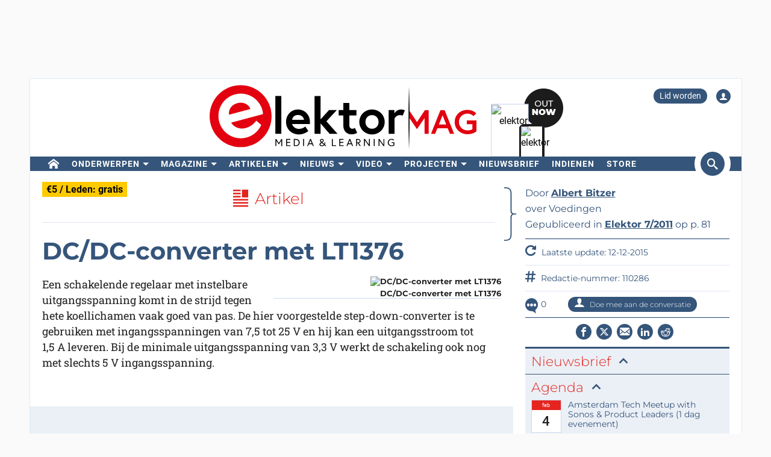

--- FILE ---
content_type: text/html; charset=UTF-8
request_url: https://www.elektormagazine.nl/magazine/elektor-201107/16386
body_size: 24451
content:
<!DOCTYPE html>  <html lang="nl">  <head>
<meta http-equiv="Content-Type" content="text/html; charset=utf-8" />
<meta name="referrer" content="origin-when-cross-origin">
<title>DC/DC-converter met LT1376 | Elektor Magazine</title>
<meta property="og:title" content="DC/DC-converter met LT1376">  <meta property="og:locale" content="nl_NL"> <meta property="og:type" content="article">  <meta property="og:description" content="Een schakelende regelaar met instelbare uitgangsspanning komt in de strijd tegen hete koellichamen vaak goed van pas. De hier voorgestelde step-down-converter is te gebruiken met ingangsspanningen van 7,5 tot 25&amp;amp;#160;V en hij kan een uitgangsstroom tot 1,5&amp;amp;#160;A leveren. Bij de minimale uitgangsspanning van 3,3&amp;amp;#160;V werkt de schakeling ook nog met slechts 5&amp;amp;#160;V ingangsspanning."/>   <meta property="og:image" content="https://www.elektormagazine.nl/assets/files/2011/img/110286-51.jpg"/> <meta property="og:image:secure_url" content="https://www.elektormagazine.nl/assets/files/2011/img/110286-51.jpg"/> <meta property="og:image:type" content="image/jpeg" />    <meta property="og:url" content="https://www.elektormagazine.nl/magazine/elektor-201107/16386"/> <meta property="og:site_name" content="Elektor"/>
<meta name="twitter:card" content="summary_large_image" />    <meta name="twitter:title" content="DC/DC-converter met LT1376" />   <meta name="twitter:image" content="https://www.elektormagazine.nl/assets/files/2011/img/110286-51.jpg" />   <meta name="twitter:description" content="Een schakelende regelaar met instelbare uitgangsspanning komt in de strijd tegen hete koellichamen vaak goed van pas. De hier voorgestelde step-down-converter is te gebruiken met ingangsspanningen van 7,5 tot 25&amp;#160;V en hij kan een uitgangsstroom tot 1,5&amp;#160;A leveren. Bij de minimale uitgangsspanning van 3,3&amp;#160;V werkt de schakeling ook nog met slechts 5&amp;#160;V ingangsspanning." /> 
      <meta name="robots" content="index, follow"/>   <meta name="keywords" content="Voedingen">   <meta name="description" content="Een schakelende regelaar met instelbare uitgangsspanning komt in de strijd tegen hete koellichamen vaak goed van pas. De hier voorgestelde step-down-converter is te gebruiken met ingangsspanningen van 7,5 tot 25&amp;#160;V en hij kan een uitgangsstroom tot 1,5&amp;#160;A leveren. Bij de minimale uitgangsspanning van 3,3&amp;#160;V werkt de schakeling ook nog met slechts 5&amp;#160;V ingangsspanning."/>   <link rel="canonical" href="https://www.elektormagazine.nl/magazine/elektor-201107/16386"/>     <meta name="countable" content="[base64]"/> 
  <meta property="fb:app_id" content="830698243682688"/>
<meta name="csrf-token" content="N1nrH0GNSNx3sRYTBhzfiPcSO30bWuPAOql3pslj" />
<meta name="viewport" content="width=device-width, initial-scale=1, maximum-scale=5, user-scalable=yes">

  <link rel="apple-touch-icon" sizes="57x57" href="/apple-icon-57x57.png">
  <link rel="apple-touch-icon" sizes="60x60" href="/apple-icon-60x60.png">
  <link rel="apple-touch-icon" sizes="72x72" href="/apple-icon-72x72.png">
  <link rel="apple-touch-icon" sizes="76x76" href="/apple-icon-76x76.png">
  <link rel="apple-touch-icon" sizes="114x114" href="/apple-icon-114x114.png">
  <link rel="apple-touch-icon" sizes="120x120" href="/apple-icon-120x120.png">
  <link rel="apple-touch-icon" sizes="144x144" href="/apple-icon-144x144.png">
  <link rel="apple-touch-icon" sizes="152x152" href="/apple-icon-152x152.png">
  <link rel="apple-touch-icon" sizes="180x180" href="/apple-icon-180x180.png">
  <link rel="shortcut icon" type="image/png" sizes="192x192"  href="/android-icon-192x192.png">
  <link rel="shortcut icon" type="image/png" sizes="32x32" href="/favicon-32x32.png">
  <link rel="shortcut icon" type="image/png" sizes="96x96" href="/favicon-96x96.png">
  <link rel="shortcut icon" type="image/png" sizes="16x16" href="/favicon-16x16.png">

  
  


      <link rel="stylesheet" href="/build/css/style.css?id=5b4895be44f4ea3b9da1ba369a8ee9ad" >
     <style> .Mssc.Mssc_layout_2022 .FeaturedPlan__list .FeaturedPlanContainer .FeaturedPlan__name { font-size: 20px; } @media (min-width: 768px) { .Mssc .FeaturedPlan__list.c-center div { max-width: 227px; } .Mssc .FeaturedPlan__list.c-center div.FeaturedPlanContainer { margin-right: 15px; } } @media (max-width: 768px) { .Mssc.Mssc_layout_2022 .FeaturedPlan__list { display: flex !important; flex-direction: column-reverse; } .Mssc.Mssc_layout_2022 .FeaturedPlan__list .FeaturedPlanContainer_2{ border-bottom:2px #35557a solid !important } .Mssc.Mssc_layout_2022 .FeaturedPlan__list .FeaturedPlanContainer_2 { max-width: 100vw; } .Mssc.Mssc_layout_2022 .FeaturedPlan__list .FeaturedPlanContainer:nth-child(2) .FeaturedPlan { border-left-width: 0 !important; } } </style>  <link href="/build/css/trix.css" rel="stylesheet" />   <style>
    @media (min-width: 768px) {
      .waitress .externalBanner:after {content: "Advertentie";}
      .waitress .externalBanner:before {display: none;}
    }
    @media (max-width: 768px) {
      .waitress .externalBanner:before {content: "Advertentie";}
      .waitress .externalBanner:after {display: none;}
    }
section.LabProjectPreContent { margin-bottom: 23px;}
    .Header__banner>div{height:130px;}
  </style>
  <script src="https://cdn.xingosoftware.nl/elektormagazine/jquery-3.6.0.min.js"></script>
  
  
  <script>window.jQuery || document.write('<script src="/build/plugins/jquery.min.js"><\/script>')</script>
  <script src='https://cdn.xingosoftware.nl/assets/passive.js' defer></script>
      <script>(function(w,d,s,l,i){w[l]=w[l]||[];w[l].push({'gtm.start':
                    new Date().getTime(),event:'gtm.js'});var f=d.getElementsByTagName(s)[0],
                j=d.createElement(s),dl=l!='dataLayer'?'&l='+l:'';j.async=true;j.src=
                '//www.googletagmanager.com/gtm.js?id='+i+dl;f.parentNode.insertBefore(j,f);
            })(window,document,'script','dataLayer','GTM-NKTR46');</script>
                        <script>
        var _paq = window._paq = window._paq || [];
        /* tracker methods like "setCustomDimension" should be called before "trackPageView" */
        _paq.push(['appendToTrackingUrl', 'bots=1']);
        _paq.push(['trackPageView']);
        _paq.push(['enableLinkTracking']);
        (function () {
            var u = "https://elektor.matomo.cloud/";
            _paq.push(['setTrackerUrl', u + 'matomo.php']);
            _paq.push(['setSiteId', '4']);
            var d = document, g = d.createElement('script'), s = d.getElementsByTagName('script')[0];
            g.async = true;
            g.src = '//cdn.matomo.cloud/elektor.matomo.cloud/matomo.js';
            s.parentNode.insertBefore(g, s);
        })();
    </script>

      
  <script>
    !function(){if(!window.klaviyo){window._klOnsite=window._klOnsite||[];try{window.klaviyo=new Proxy({},{get:function(n,i){return"push"===i?function(){var n;(n=window._klOnsite).push.apply(n,arguments)}:function(){for(var n=arguments.length,o=new Array(n),w=0;w<n;w++)o[w]=arguments[w];var t="function"==typeof o[o.length-1]?o.pop():void 0,e=new Promise((function(n){window._klOnsite.push([i].concat(o,[function(i){t&&t(i),n(i)}]))}));return e}}})}catch(n){window.klaviyo=window.klaviyo||[],window.klaviyo.push=function(){var n;(n=window._klOnsite).push.apply(n,arguments)}}}}();
  </script>
  <script type="application/javascript" async src="https://static.klaviyo.com/onsite/js/klaviyo.js?company_id=QQ33pb"></script>

  
    <link rel="preconnect" href="https://dev.visualwebsiteoptimizer.com" />
  <script id='vwoCode'>
    window._vwo_code || (function() {
      var account_id=978378,
              version=2.1,
              settings_tolerance=2000,
              hide_element='body',
              hide_element_style = 'opacity:0 !important;filter:alpha(opacity=0) !important;background:none !important;transition:none !important;',
              /* DO NOT EDIT BELOW THIS LINE */
              f=false,w=window,d=document,v=d.querySelector('#vwoCode'),cK='_vwo_'+account_id+'_settings',cc={};try{var c=JSON.parse(localStorage.getItem('_vwo_'+account_id+'_config'));cc=c&&typeof c==='object'?c:{}}catch(e){}var stT=cc.stT==='session'?w.sessionStorage:w.localStorage;code={nonce:v&&v.nonce,use_existing_jquery:function(){return typeof use_existing_jquery!=='undefined'?use_existing_jquery:undefined},library_tolerance:function(){return typeof library_tolerance!=='undefined'?library_tolerance:undefined},settings_tolerance:function(){return cc.sT||settings_tolerance},hide_element_style:function(){return'{'+(cc.hES||hide_element_style)+'}'},hide_element:function(){if(performance.getEntriesByName('first-contentful-paint')[0]){return''}return typeof cc.hE==='string'?cc.hE:hide_element},getVersion:function(){return version},finish:function(e){if(!f){f=true;var t=d.getElementById('_vis_opt_path_hides');if(t)t.parentNode.removeChild(t);if(e)(new Image).src='https://dev.visualwebsiteoptimizer.com/ee.gif?a='+account_id+e}},finished:function(){return f},addScript:function(e){var t=d.createElement('script');if(e.src){t.src=e.src}else{t.text=e.text}v&&t.setAttribute('nonce',v.nonce);d.getElementsByTagName('head')[0].appendChild(t)},load:function(e,t){var n=this.getSettings(),i=d.createElement('script'),r=this;t=t||{};if(n){i.textContent=n;d.getElementsByTagName('head')[0].appendChild(i);if(!w.VWO||VWO.caE){stT.removeItem(cK);r.load(e)}}else{var o=new XMLHttpRequest;o.open('GET',e,true);o.withCredentials=!t.dSC;o.responseType=t.responseType||'text';o.onload=function(){if(t.onloadCb){return t.onloadCb(o,e)}if(o.status===200||o.status===304){_vwo_code.addScript({text:o.responseText})}else{_vwo_code.finish('&e=loading_failure:'+e)}};o.onerror=function(){if(t.onerrorCb){return t.onerrorCb(e)}_vwo_code.finish('&e=loading_failure:'+e)};o.send()}},getSettings:function(){try{var e=stT.getItem(cK);if(!e){return}e=JSON.parse(e);if(Date.now()>e.e){stT.removeItem(cK);return}return e.s}catch(e){return}},init:function(){if(d.URL.indexOf('__vwo_disable__')>-1)return;var e=this.settings_tolerance();w._vwo_settings_timer=setTimeout(function(){_vwo_code.finish();stT.removeItem(cK)},e);var t;if(this.hide_element()!=='body'){t=d.createElement('style');var n=this.hide_element(),i=n?n+this.hide_element_style():'',r=d.getElementsByTagName('head')[0];t.setAttribute('id','_vis_opt_path_hides');v&&t.setAttribute('nonce',v.nonce);t.setAttribute('type','text/css');if(t.styleSheet)t.styleSheet.cssText=i;else t.appendChild(d.createTextNode(i));r.appendChild(t)}else{t=d.getElementsByTagName('head')[0];var i=d.createElement('div');i.style.cssText='z-index: 2147483647 !important;position: fixed !important;left: 0 !important;top: 0 !important;width: 100% !important;height: 100% !important;background: white !important;display: block !important;';i.setAttribute('id','_vis_opt_path_hides');i.classList.add('_vis_hide_layer');t.parentNode.insertBefore(i,t.nextSibling)}var o=window._vis_opt_url||d.URL,s='https://dev.visualwebsiteoptimizer.com/j.php?a='+account_id+'&u='+encodeURIComponent(o)+'&vn='+version;if(w.location.search.indexOf('_vwo_xhr')!==-1){this.addScript({src:s})}else{this.load(s+'&x=true')}}};w._vwo_code=code;code.init();})();
  </script>
  
</head>
 <body class="c-layout-header-fixed c-layout-header-topbar " style="">   <div class="Header__banner">   <div data-identifier="advertisement0" class="waitress" ad="45"></div>   </div> <div class="c-page-container"> <div class="vue-target"> <main-menu inline-template > <div class="Menu"> <header data-minimize-offset="300" class="Header c-layout-header c-header-static c-layout-header-4 c-layout-header-default-mobile"> <div class="container"> <div class="Header__user-menu mt-10"> <a class="Header__user-subscribe Header__user-menu-item visible-xs visible-md" href="/account/subscription/add#order">Lid worden</a> <a class="Header__user-subscribe Header__user-menu-item hidden-xs hidden-md" href="/account/subscription/add">Lid worden</a>     <a class="Header__user-account Header__user-menu-item ml-15" aria-label="Login to your account" href="#" onclick="$('#login-modal').modal('show');return false;"><i class="icon icon-user"></i></a>   </div> <div class="Header__brand mb-10"> <div class="Header__brand-col"> <a href="https://www.elektormagazine.nl" class="c-logo"> <img loading="eager" src="https://cdn.xingosoftware.nl/elektormagazine/Elektor-Mag-Logo.svg" alt="Elektor" width="443" height="109"> </a> </div> <div class="Header__brand-col"> <a href="https://www.elektormagazine.nl/waitress/follow/7749"><div class="cover"> <div class="layer-1"> <div><img width="60" height="85" src="https://cdn.xingosoftware.com/elektor/images/fetch/dpr_2,h_85,w_60,c_fit/http%3A%2F%2Fwww.elektormagazine.nl%2Fassets%2Ffiles%2Fupload%2Fcover%2FCSEtWUmoSNw4cCLEfN28NkvLKwJFbsPvWZKETrVZ.jpg" alt=""></div> </div> <div class="layer-2"> <div><img width="35" height="48" src="https://cdn.xingosoftware.com/elektor/images/fetch/dpr_2,h_48,w_35,c_fit/http%3A%2F%2Fwww.elektormagazine.nl%2Fassets%2Ffiles%2Fupload%2Fcover%2FCSEtWUmoSNw4cCLEfN28NkvLKwJFbsPvWZKETrVZ.jpg" alt=""></div> </div> <div class="layer-3"></div> </div></a>  </div> </div> </div> <div class="c-navbar"> <div class="Header__nav-wrapper"> <div class="Header__nav-container container"> <nav class="c-mega-menu c-mega-menu-light c-mega-menu-light-mobile c-fonts-uppercase c-fonts-bold"> <ul class="nav navbar-nav c-theme-nav">    <li class="c-menu-type-classic  "> <a class="c-link" href="/"   aria-label="home"  target="_self">  <i class="icon-home"></i>   </a>  </li>    <li class="c-menu-type-classic  with-dropdown  "> <a class="c-link" href="#"  onclick="return false"   target="_self">  Onderwerpen </a>  <ul class="dropdown-menu c-pull-left">   <li> <a class="c-font-bold" href="/elektor-arduino" target="_self"> Arduino </a> </li>    <li> <a class="c-font-bold" href="/schakelingen-schakeling-ontwerp" target="_self"> Schakelingen </a> </li>    <li> <a class="c-font-bold" href="/embedded-and-ai-1" target="_self"> Embedded en AI </a> </li>    <li> <a class="c-font-bold" href="https://www.elektormagazine.nl/elektor-edge-impulse" target="_self"> Edge Impulse </a> </li>    <li> <a class="c-font-bold" href="/energie-vermogen" target="_self"> Energie en vermogen </a> </li>    <li> <a class="c-font-bold" href="/elektor-espressif" target="_self"> Espressif </a> </li>    <li> <a class="c-font-bold" href="/iot-sensoren" target="_self"> IoT en Sensoren </a> </li>    <li> <a class="c-font-bold" href="prototyping-productie" target="_self"> Prototyping en Productie </a> </li>    <li> <a class="c-font-bold" href="/elektor-raspberry-pi" target="_self"> Raspberry Pi </a> </li>    <li> <a class="c-font-bold" href="https://www.elektormagazine.nl/testen-meten" target="_self"> Testen en Meten </a> </li>    <li> <a class="c-font-bold" href="/draadloos-communicatie" target="_self"> Draadloos en Communicatie </a> </li>   </ul>  </li>    <li class="c-menu-type-classic  with-dropdown  "> <a class="c-link" href="#"  onclick="return false"   target="_self">  Magazine </a>  <ul class="dropdown-menu c-pull-left">   <li> <a class="c-font-bold" href="/magazine/latest" target="_self"> Actuele uitgave </a> </li>    <li> <a class="c-font-bold" href="/magazine-archive" target="_self"> Archief </a> </li>    <li> <a class="c-font-bold" href="/magazine" target="_self"> Lidmaatschappen </a> </li>    <li> <a class="c-font-bold" href="/tags/jaargang-dvd" target="_self"> Jaargang DVD&#039;s </a> </li>   </ul>  </li>    <li class="c-menu-type-classic  with-dropdown  "> <a class="c-link" href="#"  onclick="return false"   target="_self">  Artikelen </a>  <ul class="dropdown-menu c-pull-left">   <li> <a class="c-font-bold" href="/tags/review" target="_self"> Reviews </a> </li>    <li> <a class="c-font-bold" href="/articles" target="_self"> Technische Artikelen </a> </li>    <li> <a class="c-font-bold" href="https://www.elektormagazine.nl/opinie" target="_self"> Opinieartikelen </a> </li>    <li> <a class="c-font-bold" href="/tags/whitepaper" target="_self"> Whitepapers </a> </li>    <li> <a class="c-font-bold" href="https://ethicsinelectronics.com/" target="_blank"> Ethics in Electronics </a> </li>       </ul>  </li>    <li class="c-menu-type-classic  with-dropdown  "> <a class="c-link" href="#"  onclick="return false"   target="_self">  Nieuws </a>  <ul class="dropdown-menu c-pull-left">   <li> <a class="c-font-bold" href="/news" target="_self"> Laatste Nieuws </a> </li>    <li> <a class="c-font-bold" href="/tags/elektor-industry" target="_self"> Industrie </a> </li>    <li> <a class="c-font-bold" href="/elektor-business/newsrooms" target="_self"> Newsrooms </a> </li>     </ul>  </li>    <li class="c-menu-type-classic  with-dropdown  "> <a class="c-link" href="#"  onclick="return false"   target="_self">  Video </a>  <ul class="dropdown-menu c-pull-left">   <li> <a class="c-font-bold" href="https://www.elektormagazine.com/elektor-academy-pro" target="_blank"> Academy </a> </li>    <li> <a class="c-font-bold" href="https://www.youtube.com/channel/UChtg0Ek8OFg-tn_Vttd3STw" target="_blank"> Elektor TV </a> </li>    <li> <a class="c-font-bold" href="https://www.elektormagazine.com/elektor-engineering-insights" target="_blank"> Engineering Insights </a> </li>    <li> <a class="c-font-bold" href="https://www.elektormagazine.com/elektor-lab-talk" target="_blank"> Lab Talk </a> </li>    <li> <a class="c-font-bold" href="https://www.elektormagazine.com/webinars" target="_blank"> Webinars </a> </li>   </ul>  </li>      <li class="c-menu-type-classic  with-dropdown  "> <a class="c-link" href="#"  onclick="return false"   target="_self">  Projecten </a>  <ul class="dropdown-menu c-pull-left">   <li> <a class="c-font-bold" href="/labs" target="_self"> Projectenplatform </a> </li>      <li> <a class="c-font-bold" href="/articles/elektor-labs-handleiding" target="_self"> Handleiding </a> </li>    <li> <a class="c-font-bold" href="http://www.elektorpcbservice.com" target="_blank"> PCB Service </a> </li>   </ul>  </li>    <li class="c-menu-type-classic  "> <a class="c-link" href="/elektor-newsletter"   target="_self">  Nieuwsbrief </a>  </li>      <li class="c-menu-type-classic  "> <a class="c-link" href="https://www.elektormagazine.com/elektor-submission-page"   target="_blank">  Indienen </a>  </li>      <li class="c-menu-type-classic  "> <a class="c-link" href="https://www.elektor.nl"   aria-label="menu"  target="_blank">  <i class="icon-menu"></i>  Store </a>  </li>    </ul> </nav>  <span class="Header__search-button c-cursor-pointer" href="#" v-on:click.prevent="toggleSearch"> <i class="icon icon-search"></i> </span>  </div> </div> </div> <div class="Header__search-wrapper hidden-xs" v-bind:class="{active: search}"> <div class="Header__search container"> <form class="search-menu" method="get" action="https://www.elektormagazine.nl/search"> <input class="form-control mr-10" type="text" name="query" value="" placeholder="Zoek in 60 jaar content" /> <button type="submit">Zoeken</button> </form> </div> </div> </header> <header data-minimize-offset="300" class="Header c-layout-header c-layout-header-4 c-layout-header-default-mobile"> <div class="Header__on-scroll"> <div class="c-quick-sidebar-toggler-wrapper"> <button class="c-hor-nav-toggler c-quick-sidebar-toggler" aria-label="Menu toggler" type="button" data-target=".c-mega-menu"> <span class="c-line"></span> <span class="c-line"></span> <span class="c-line"></span> </button> </div> <div class="Header__on-scroll-content container"> <div class="c-quick-sidebar-toggler-wrapper"></div> <a href="https://www.elektormagazine.nl" class="c-logo"> <img loading="eager" src="https://cdn.xingosoftware.nl/elektormagazine/Elektor-Mag-Logo.svg" width="168" height="42" alt="Elektor"> </a> <div class="Header__search hidden-sm hidden-xs"> <form class="search-menu" method="get" action="https://www.elektormagazine.nl/search"> <input class="form-control mr-10" type="text" name="query" value="" placeholder="Zoek in 60 jaar content" /> <button type="submit">Zoeken</button> </form> </div> <span class="Header__search-button c-cursor-pointer" v-on:click.prevent="toggleSearch"> <i class="icon icon-search"></i> </span> <div class="Header__user-menu hidden-sm hidden-xs"> <a class="Header__user-subscribe Header__user-menu-item visible-xs visible-md" href="/account/subscription/add#order">Lid worden</a> <a class="Header__user-subscribe Header__user-menu-item hidden-xs hidden-md" href="/account/subscription/add">Lid worden</a>     <a class="Header__user-account Header__user-menu-item ml-15" aria-label="Login to your account" href="#" onclick="$('#login-modal').modal('show');return false;"><i class="icon icon-user"></i></a>   </div> </div> <div class="Header__search-wrapper" v-bind:class="{active: search}"> <div class="Header__search"> <form class="search-menu" method="get" action="https://www.elektormagazine.nl/search"> <input class="form-control mr-10" type="text" name="query" value="" placeholder="Zoek in 60 jaar content" /> <button type="submit">Zoeken</button> </form> </div> </div> </div> </header>  <nav class="c-layout-quick-sidebar"> <div class="c-content"> <div class="Header__user-menu hidden-lg hidden-md mt-20 ml-10"> <a class="Header__user-subscribe Header__user-menu-item visible-xs visible-md" href="/account/subscription/add#order">Lid worden</a> <a class="Header__user-subscribe Header__user-menu-item hidden-xs hidden-md" href="/account/subscription/add">Lid worden</a>     <a class="Header__user-account Header__user-menu-item ml-15" aria-label="Login to your account" href="#" onclick="$('#login-modal').modal('show');return false;"><i class="icon icon-user"></i></a>   </div> <ul class="nav navbar-nav c-theme-nav mt-10" rel="{&quot;menuId&quot;:1,&quot;websiteId&quot;:4,&quot;channelId&quot;:null,&quot;isOnline&quot;:1,&quot;type&quot;:&quot;main-menu&quot;,&quot;name&quot;:&quot;Main menu&quot;,&quot;createdOn&quot;:&quot;2015-11-06T15:07:26.000000Z&quot;,&quot;createdBy&quot;:8,&quot;editedOn&quot;:&quot;2017-02-08T07:28:14.000000Z&quot;,&quot;editedBy&quot;:31,&quot;items&quot;:[{&quot;menuItemId&quot;:1,&quot;menuId&quot;:1,&quot;parentMenuItemId&quot;:null,&quot;isOnline&quot;:1,&quot;showActive&quot;:1,&quot;position&quot;:0,&quot;icon&quot;:&quot;icon-home&quot;,&quot;name&quot;:&quot;&quot;,&quot;description&quot;:&quot;&quot;,&quot;url&quot;:&quot;\/&quot;,&quot;target&quot;:&quot;_self&quot;,&quot;authState&quot;:&quot;public&quot;,&quot;widgetPageId&quot;:0,&quot;createdOn&quot;:&quot;2015-11-06T15:08:23.000000Z&quot;,&quot;createdBy&quot;:8,&quot;editedOn&quot;:&quot;2023-08-25T12:38:27.000000Z&quot;,&quot;editedBy&quot;:33408,&quot;sub_menu_items&quot;:[]},{&quot;menuItemId&quot;:389,&quot;menuId&quot;:1,&quot;parentMenuItemId&quot;:null,&quot;isOnline&quot;:1,&quot;showActive&quot;:1,&quot;position&quot;:1,&quot;icon&quot;:&quot;&quot;,&quot;name&quot;:&quot;Onderwerpen&quot;,&quot;description&quot;:&quot;&quot;,&quot;url&quot;:&quot;&quot;,&quot;target&quot;:&quot;_self&quot;,&quot;authState&quot;:&quot;public&quot;,&quot;widgetPageId&quot;:0,&quot;createdOn&quot;:&quot;2023-08-25T12:18:12.000000Z&quot;,&quot;createdBy&quot;:33408,&quot;editedOn&quot;:&quot;2023-08-25T12:47:07.000000Z&quot;,&quot;editedBy&quot;:33408,&quot;sub_menu_items&quot;:[{&quot;menuItemId&quot;:9,&quot;menuId&quot;:1,&quot;parentMenuItemId&quot;:389,&quot;isOnline&quot;:1,&quot;showActive&quot;:1,&quot;position&quot;:1,&quot;icon&quot;:&quot;&quot;,&quot;name&quot;:&quot;Arduino&quot;,&quot;description&quot;:&quot;&quot;,&quot;url&quot;:&quot;\/elektor-arduino&quot;,&quot;target&quot;:&quot;_self&quot;,&quot;authState&quot;:&quot;public&quot;,&quot;widgetPageId&quot;:0,&quot;createdOn&quot;:&quot;2015-11-06T15:16:06.000000Z&quot;,&quot;createdBy&quot;:8,&quot;editedOn&quot;:&quot;2024-10-11T15:50:57.000000Z&quot;,&quot;editedBy&quot;:177384},{&quot;menuItemId&quot;:390,&quot;menuId&quot;:1,&quot;parentMenuItemId&quot;:389,&quot;isOnline&quot;:1,&quot;showActive&quot;:1,&quot;position&quot;:2,&quot;icon&quot;:&quot;&quot;,&quot;name&quot;:&quot;Schakelingen&quot;,&quot;description&quot;:&quot;&quot;,&quot;url&quot;:&quot;\/schakelingen-schakeling-ontwerp&quot;,&quot;target&quot;:&quot;_self&quot;,&quot;authState&quot;:&quot;public&quot;,&quot;widgetPageId&quot;:0,&quot;createdOn&quot;:&quot;2023-08-25T12:25:38.000000Z&quot;,&quot;createdBy&quot;:33408,&quot;editedOn&quot;:&quot;2024-08-05T15:57:27.000000Z&quot;,&quot;editedBy&quot;:177384},{&quot;menuItemId&quot;:391,&quot;menuId&quot;:1,&quot;parentMenuItemId&quot;:389,&quot;isOnline&quot;:1,&quot;showActive&quot;:1,&quot;position&quot;:3,&quot;icon&quot;:&quot;&quot;,&quot;name&quot;:&quot;Embedded en AI&quot;,&quot;description&quot;:&quot;&quot;,&quot;url&quot;:&quot;\/embedded-and-ai-1&quot;,&quot;target&quot;:&quot;_self&quot;,&quot;authState&quot;:&quot;public&quot;,&quot;widgetPageId&quot;:0,&quot;createdOn&quot;:&quot;2023-08-25T12:25:54.000000Z&quot;,&quot;createdBy&quot;:33408,&quot;editedOn&quot;:&quot;2025-12-08T15:03:02.000000Z&quot;,&quot;editedBy&quot;:51259},{&quot;menuItemId&quot;:910,&quot;menuId&quot;:1,&quot;parentMenuItemId&quot;:389,&quot;isOnline&quot;:1,&quot;showActive&quot;:1,&quot;position&quot;:3,&quot;icon&quot;:&quot;&quot;,&quot;name&quot;:&quot;Edge Impulse&quot;,&quot;description&quot;:&quot;&quot;,&quot;url&quot;:&quot;https:\/\/www.elektormagazine.nl\/elektor-edge-impulse&quot;,&quot;target&quot;:&quot;_self&quot;,&quot;authState&quot;:&quot;public&quot;,&quot;widgetPageId&quot;:0,&quot;createdOn&quot;:&quot;2025-12-02T22:00:35.000000Z&quot;,&quot;createdBy&quot;:51259,&quot;editedOn&quot;:&quot;2025-12-02T22:00:35.000000Z&quot;,&quot;editedBy&quot;:51259},{&quot;menuItemId&quot;:393,&quot;menuId&quot;:1,&quot;parentMenuItemId&quot;:389,&quot;isOnline&quot;:1,&quot;showActive&quot;:1,&quot;position&quot;:4,&quot;icon&quot;:&quot;&quot;,&quot;name&quot;:&quot;Energie en vermogen&quot;,&quot;description&quot;:&quot;&quot;,&quot;url&quot;:&quot;\/energie-vermogen&quot;,&quot;target&quot;:&quot;_self&quot;,&quot;authState&quot;:&quot;public&quot;,&quot;widgetPageId&quot;:0,&quot;createdOn&quot;:&quot;2023-08-25T12:26:25.000000Z&quot;,&quot;createdBy&quot;:33408,&quot;editedOn&quot;:&quot;2024-11-06T14:33:31.000000Z&quot;,&quot;editedBy&quot;:177384},{&quot;menuItemId&quot;:392,&quot;menuId&quot;:1,&quot;parentMenuItemId&quot;:389,&quot;isOnline&quot;:1,&quot;showActive&quot;:1,&quot;position&quot;:5,&quot;icon&quot;:&quot;&quot;,&quot;name&quot;:&quot;Espressif&quot;,&quot;description&quot;:&quot;&quot;,&quot;url&quot;:&quot;\/elektor-espressif&quot;,&quot;target&quot;:&quot;_self&quot;,&quot;authState&quot;:&quot;public&quot;,&quot;widgetPageId&quot;:0,&quot;createdOn&quot;:&quot;2023-08-25T12:26:08.000000Z&quot;,&quot;createdBy&quot;:33408,&quot;editedOn&quot;:&quot;2024-11-06T14:29:37.000000Z&quot;,&quot;editedBy&quot;:177384},{&quot;menuItemId&quot;:394,&quot;menuId&quot;:1,&quot;parentMenuItemId&quot;:389,&quot;isOnline&quot;:1,&quot;showActive&quot;:1,&quot;position&quot;:6,&quot;icon&quot;:&quot;&quot;,&quot;name&quot;:&quot;IoT en Sensoren&quot;,&quot;description&quot;:&quot;&quot;,&quot;url&quot;:&quot;\/iot-sensoren&quot;,&quot;target&quot;:&quot;_self&quot;,&quot;authState&quot;:&quot;public&quot;,&quot;widgetPageId&quot;:0,&quot;createdOn&quot;:&quot;2023-08-25T12:26:40.000000Z&quot;,&quot;createdBy&quot;:33408,&quot;editedOn&quot;:&quot;2024-07-08T16:15:47.000000Z&quot;,&quot;editedBy&quot;:177384},{&quot;menuItemId&quot;:395,&quot;menuId&quot;:1,&quot;parentMenuItemId&quot;:389,&quot;isOnline&quot;:1,&quot;showActive&quot;:1,&quot;position&quot;:7,&quot;icon&quot;:&quot;&quot;,&quot;name&quot;:&quot;Prototyping en Productie&quot;,&quot;description&quot;:&quot;&quot;,&quot;url&quot;:&quot;prototyping-productie&quot;,&quot;target&quot;:&quot;_self&quot;,&quot;authState&quot;:&quot;public&quot;,&quot;widgetPageId&quot;:0,&quot;createdOn&quot;:&quot;2023-08-25T12:27:00.000000Z&quot;,&quot;createdBy&quot;:33408,&quot;editedOn&quot;:&quot;2024-09-13T10:54:49.000000Z&quot;,&quot;editedBy&quot;:177384},{&quot;menuItemId&quot;:11,&quot;menuId&quot;:1,&quot;parentMenuItemId&quot;:389,&quot;isOnline&quot;:1,&quot;showActive&quot;:1,&quot;position&quot;:8,&quot;icon&quot;:&quot;&quot;,&quot;name&quot;:&quot;Raspberry Pi&quot;,&quot;description&quot;:&quot;&quot;,&quot;url&quot;:&quot;\/elektor-raspberry-pi&quot;,&quot;target&quot;:&quot;_self&quot;,&quot;authState&quot;:&quot;public&quot;,&quot;widgetPageId&quot;:0,&quot;createdOn&quot;:&quot;2015-11-06T15:18:26.000000Z&quot;,&quot;createdBy&quot;:8,&quot;editedOn&quot;:&quot;2024-06-28T15:48:27.000000Z&quot;,&quot;editedBy&quot;:177384},{&quot;menuItemId&quot;:396,&quot;menuId&quot;:1,&quot;parentMenuItemId&quot;:389,&quot;isOnline&quot;:1,&quot;showActive&quot;:1,&quot;position&quot;:9,&quot;icon&quot;:&quot;&quot;,&quot;name&quot;:&quot;Testen en Meten&quot;,&quot;description&quot;:&quot;&quot;,&quot;url&quot;:&quot;https:\/\/www.elektormagazine.nl\/testen-meten&quot;,&quot;target&quot;:&quot;_self&quot;,&quot;authState&quot;:&quot;public&quot;,&quot;widgetPageId&quot;:0,&quot;createdOn&quot;:&quot;2023-08-25T12:27:13.000000Z&quot;,&quot;createdBy&quot;:33408,&quot;editedOn&quot;:&quot;2023-09-18T12:47:53.000000Z&quot;,&quot;editedBy&quot;:33408},{&quot;menuItemId&quot;:397,&quot;menuId&quot;:1,&quot;parentMenuItemId&quot;:389,&quot;isOnline&quot;:1,&quot;showActive&quot;:1,&quot;position&quot;:10,&quot;icon&quot;:&quot;&quot;,&quot;name&quot;:&quot;Draadloos en Communicatie&quot;,&quot;description&quot;:&quot;&quot;,&quot;url&quot;:&quot;\/draadloos-communicatie&quot;,&quot;target&quot;:&quot;_self&quot;,&quot;authState&quot;:&quot;public&quot;,&quot;widgetPageId&quot;:0,&quot;createdOn&quot;:&quot;2023-08-25T12:27:37.000000Z&quot;,&quot;createdBy&quot;:33408,&quot;editedOn&quot;:&quot;2024-07-15T11:05:36.000000Z&quot;,&quot;editedBy&quot;:177384}]},{&quot;menuItemId&quot;:3,&quot;menuId&quot;:1,&quot;parentMenuItemId&quot;:null,&quot;isOnline&quot;:1,&quot;showActive&quot;:1,&quot;position&quot;:2,&quot;icon&quot;:&quot;&quot;,&quot;name&quot;:&quot;Magazine&quot;,&quot;description&quot;:&quot;&quot;,&quot;url&quot;:&quot;&quot;,&quot;target&quot;:&quot;_self&quot;,&quot;authState&quot;:&quot;public&quot;,&quot;widgetPageId&quot;:0,&quot;createdOn&quot;:&quot;2015-11-06T15:11:49.000000Z&quot;,&quot;createdBy&quot;:8,&quot;editedOn&quot;:&quot;2024-11-30T09:05:10.000000Z&quot;,&quot;editedBy&quot;:31,&quot;sub_menu_items&quot;:[{&quot;menuItemId&quot;:398,&quot;menuId&quot;:1,&quot;parentMenuItemId&quot;:3,&quot;isOnline&quot;:1,&quot;showActive&quot;:1,&quot;position&quot;:1,&quot;icon&quot;:&quot;&quot;,&quot;name&quot;:&quot;Actuele uitgave&quot;,&quot;description&quot;:&quot;&quot;,&quot;url&quot;:&quot;\/magazine\/latest&quot;,&quot;target&quot;:&quot;_self&quot;,&quot;authState&quot;:&quot;public&quot;,&quot;widgetPageId&quot;:772,&quot;createdOn&quot;:&quot;2023-08-25T12:30:30.000000Z&quot;,&quot;createdBy&quot;:33408,&quot;editedOn&quot;:&quot;2025-06-19T12:08:02.000000Z&quot;,&quot;editedBy&quot;:1},{&quot;menuItemId&quot;:244,&quot;menuId&quot;:1,&quot;parentMenuItemId&quot;:3,&quot;isOnline&quot;:1,&quot;showActive&quot;:1,&quot;position&quot;:2,&quot;icon&quot;:&quot;&quot;,&quot;name&quot;:&quot;Archief&quot;,&quot;description&quot;:&quot;&quot;,&quot;url&quot;:&quot;\/magazine-archive&quot;,&quot;target&quot;:&quot;_self&quot;,&quot;authState&quot;:&quot;public&quot;,&quot;widgetPageId&quot;:0,&quot;createdOn&quot;:&quot;2020-05-29T14:23:52.000000Z&quot;,&quot;createdBy&quot;:31,&quot;editedOn&quot;:&quot;2023-08-25T12:41:03.000000Z&quot;,&quot;editedBy&quot;:33408},{&quot;menuItemId&quot;:399,&quot;menuId&quot;:1,&quot;parentMenuItemId&quot;:3,&quot;isOnline&quot;:1,&quot;showActive&quot;:1,&quot;position&quot;:3,&quot;icon&quot;:&quot;&quot;,&quot;name&quot;:&quot;Lidmaatschappen&quot;,&quot;description&quot;:&quot;&quot;,&quot;url&quot;:&quot;\/magazine&quot;,&quot;target&quot;:&quot;_self&quot;,&quot;authState&quot;:&quot;public&quot;,&quot;widgetPageId&quot;:0,&quot;createdOn&quot;:&quot;2023-08-25T12:30:57.000000Z&quot;,&quot;createdBy&quot;:33408,&quot;editedOn&quot;:&quot;2023-08-25T12:43:11.000000Z&quot;,&quot;editedBy&quot;:33408},{&quot;menuItemId&quot;:211,&quot;menuId&quot;:1,&quot;parentMenuItemId&quot;:3,&quot;isOnline&quot;:1,&quot;showActive&quot;:1,&quot;position&quot;:4,&quot;icon&quot;:&quot;&quot;,&quot;name&quot;:&quot;Jaargang DVD&#039;s&quot;,&quot;description&quot;:&quot;&quot;,&quot;url&quot;:&quot;\/tags\/jaargang-dvd&quot;,&quot;target&quot;:&quot;_self&quot;,&quot;authState&quot;:&quot;public&quot;,&quot;widgetPageId&quot;:0,&quot;createdOn&quot;:&quot;2019-04-17T09:01:36.000000Z&quot;,&quot;createdBy&quot;:31,&quot;editedOn&quot;:&quot;2023-08-25T12:41:13.000000Z&quot;,&quot;editedBy&quot;:33408}]},{&quot;menuItemId&quot;:215,&quot;menuId&quot;:1,&quot;parentMenuItemId&quot;:null,&quot;isOnline&quot;:1,&quot;showActive&quot;:1,&quot;position&quot;:3,&quot;icon&quot;:&quot;&quot;,&quot;name&quot;:&quot;Artikelen&quot;,&quot;description&quot;:&quot;&quot;,&quot;url&quot;:&quot;&quot;,&quot;target&quot;:&quot;_self&quot;,&quot;authState&quot;:&quot;public&quot;,&quot;widgetPageId&quot;:0,&quot;createdOn&quot;:&quot;2019-04-17T14:46:03.000000Z&quot;,&quot;createdBy&quot;:31,&quot;editedOn&quot;:&quot;2023-08-25T12:44:10.000000Z&quot;,&quot;editedBy&quot;:33408,&quot;sub_menu_items&quot;:[{&quot;menuItemId&quot;:401,&quot;menuId&quot;:1,&quot;parentMenuItemId&quot;:215,&quot;isOnline&quot;:1,&quot;showActive&quot;:1,&quot;position&quot;:1,&quot;icon&quot;:&quot;&quot;,&quot;name&quot;:&quot;Reviews&quot;,&quot;description&quot;:&quot;&quot;,&quot;url&quot;:&quot;\/tags\/review&quot;,&quot;target&quot;:&quot;_self&quot;,&quot;authState&quot;:&quot;public&quot;,&quot;widgetPageId&quot;:0,&quot;createdOn&quot;:&quot;2023-08-25T12:33:03.000000Z&quot;,&quot;createdBy&quot;:33408,&quot;editedOn&quot;:&quot;2023-08-31T12:24:10.000000Z&quot;,&quot;editedBy&quot;:31},{&quot;menuItemId&quot;:400,&quot;menuId&quot;:1,&quot;parentMenuItemId&quot;:215,&quot;isOnline&quot;:1,&quot;showActive&quot;:1,&quot;position&quot;:2,&quot;icon&quot;:&quot;&quot;,&quot;name&quot;:&quot;Technische Artikelen&quot;,&quot;description&quot;:&quot;&quot;,&quot;url&quot;:&quot;\/articles&quot;,&quot;target&quot;:&quot;_self&quot;,&quot;authState&quot;:&quot;public&quot;,&quot;widgetPageId&quot;:0,&quot;createdOn&quot;:&quot;2023-08-25T12:32:32.000000Z&quot;,&quot;createdBy&quot;:33408,&quot;editedOn&quot;:&quot;2023-08-31T12:24:15.000000Z&quot;,&quot;editedBy&quot;:31},{&quot;menuItemId&quot;:906,&quot;menuId&quot;:1,&quot;parentMenuItemId&quot;:215,&quot;isOnline&quot;:1,&quot;showActive&quot;:1,&quot;position&quot;:3,&quot;icon&quot;:&quot;&quot;,&quot;name&quot;:&quot;Opinieartikelen&quot;,&quot;description&quot;:&quot;&quot;,&quot;url&quot;:&quot;https:\/\/www.elektormagazine.nl\/opinie&quot;,&quot;target&quot;:&quot;_self&quot;,&quot;authState&quot;:&quot;public&quot;,&quot;widgetPageId&quot;:0,&quot;createdOn&quot;:&quot;2025-05-23T14:04:42.000000Z&quot;,&quot;createdBy&quot;:177384,&quot;editedOn&quot;:&quot;2025-06-16T08:58:20.000000Z&quot;,&quot;editedBy&quot;:177384},{&quot;menuItemId&quot;:402,&quot;menuId&quot;:1,&quot;parentMenuItemId&quot;:215,&quot;isOnline&quot;:1,&quot;showActive&quot;:1,&quot;position&quot;:3,&quot;icon&quot;:&quot;&quot;,&quot;name&quot;:&quot;Whitepapers&quot;,&quot;description&quot;:&quot;&quot;,&quot;url&quot;:&quot;\/tags\/whitepaper&quot;,&quot;target&quot;:&quot;_self&quot;,&quot;authState&quot;:&quot;public&quot;,&quot;widgetPageId&quot;:0,&quot;createdOn&quot;:&quot;2023-08-25T12:33:19.000000Z&quot;,&quot;createdBy&quot;:33408,&quot;editedOn&quot;:&quot;2023-08-25T12:57:13.000000Z&quot;,&quot;editedBy&quot;:33408},{&quot;menuItemId&quot;:403,&quot;menuId&quot;:1,&quot;parentMenuItemId&quot;:215,&quot;isOnline&quot;:1,&quot;showActive&quot;:1,&quot;position&quot;:4,&quot;icon&quot;:&quot;&quot;,&quot;name&quot;:&quot;Ethics in Electronics&quot;,&quot;description&quot;:&quot;&quot;,&quot;url&quot;:&quot;https:\/\/ethicsinelectronics.com\/&quot;,&quot;target&quot;:&quot;_blank&quot;,&quot;authState&quot;:&quot;public&quot;,&quot;widgetPageId&quot;:0,&quot;createdOn&quot;:&quot;2023-08-25T12:33:39.000000Z&quot;,&quot;createdBy&quot;:33408,&quot;editedOn&quot;:&quot;2023-10-11T09:48:15.000000Z&quot;,&quot;editedBy&quot;:33408},{&quot;menuItemId&quot;:8,&quot;menuId&quot;:1,&quot;parentMenuItemId&quot;:215,&quot;isOnline&quot;:0,&quot;showActive&quot;:0,&quot;position&quot;:6,&quot;icon&quot;:&quot;&quot;,&quot;name&quot;:&quot;POST Projects&quot;,&quot;description&quot;:&quot;&quot;,&quot;url&quot;:&quot;\/select\/post-projects&quot;,&quot;target&quot;:&quot;_self&quot;,&quot;authState&quot;:&quot;public&quot;,&quot;widgetPageId&quot;:0,&quot;createdOn&quot;:&quot;2015-11-06T15:15:06.000000Z&quot;,&quot;createdBy&quot;:8,&quot;editedOn&quot;:&quot;2023-08-25T12:55:07.000000Z&quot;,&quot;editedBy&quot;:33408},{&quot;menuItemId&quot;:10,&quot;menuId&quot;:1,&quot;parentMenuItemId&quot;:215,&quot;isOnline&quot;:0,&quot;showActive&quot;:0,&quot;position&quot;:6,&quot;icon&quot;:&quot;&quot;,&quot;name&quot;:&quot;Zonne-energie&quot;,&quot;description&quot;:&quot;&quot;,&quot;url&quot;:&quot;\/select\/zonne-energie&quot;,&quot;target&quot;:&quot;_self&quot;,&quot;authState&quot;:&quot;public&quot;,&quot;widgetPageId&quot;:0,&quot;createdOn&quot;:&quot;2015-11-06T15:17:03.000000Z&quot;,&quot;createdBy&quot;:8,&quot;editedOn&quot;:&quot;2023-08-25T12:57:44.000000Z&quot;,&quot;editedBy&quot;:33408}]},{&quot;menuItemId&quot;:2,&quot;menuId&quot;:1,&quot;parentMenuItemId&quot;:null,&quot;isOnline&quot;:1,&quot;showActive&quot;:1,&quot;position&quot;:4,&quot;icon&quot;:&quot;&quot;,&quot;name&quot;:&quot;Nieuws&quot;,&quot;description&quot;:&quot;&quot;,&quot;url&quot;:&quot;&quot;,&quot;target&quot;:&quot;_self&quot;,&quot;authState&quot;:&quot;public&quot;,&quot;widgetPageId&quot;:0,&quot;createdOn&quot;:&quot;2015-11-06T15:09:07.000000Z&quot;,&quot;createdBy&quot;:8,&quot;editedOn&quot;:&quot;2023-08-25T12:57:56.000000Z&quot;,&quot;editedBy&quot;:33408,&quot;sub_menu_items&quot;:[{&quot;menuItemId&quot;:404,&quot;menuId&quot;:1,&quot;parentMenuItemId&quot;:2,&quot;isOnline&quot;:1,&quot;showActive&quot;:1,&quot;position&quot;:0,&quot;icon&quot;:&quot;&quot;,&quot;name&quot;:&quot;Laatste Nieuws&quot;,&quot;description&quot;:&quot;&quot;,&quot;url&quot;:&quot;\/news&quot;,&quot;target&quot;:&quot;_self&quot;,&quot;authState&quot;:&quot;public&quot;,&quot;widgetPageId&quot;:0,&quot;createdOn&quot;:&quot;2023-08-25T12:34:12.000000Z&quot;,&quot;createdBy&quot;:33408,&quot;editedOn&quot;:&quot;2023-08-25T12:58:05.000000Z&quot;,&quot;editedBy&quot;:33408},{&quot;menuItemId&quot;:405,&quot;menuId&quot;:1,&quot;parentMenuItemId&quot;:2,&quot;isOnline&quot;:1,&quot;showActive&quot;:1,&quot;position&quot;:0,&quot;icon&quot;:&quot;&quot;,&quot;name&quot;:&quot;Industrie&quot;,&quot;description&quot;:&quot;&quot;,&quot;url&quot;:&quot;\/tags\/elektor-industry&quot;,&quot;target&quot;:&quot;_self&quot;,&quot;authState&quot;:&quot;public&quot;,&quot;widgetPageId&quot;:0,&quot;createdOn&quot;:&quot;2023-08-25T12:34:24.000000Z&quot;,&quot;createdBy&quot;:33408,&quot;editedOn&quot;:&quot;2023-08-25T12:58:58.000000Z&quot;,&quot;editedBy&quot;:33408},{&quot;menuItemId&quot;:406,&quot;menuId&quot;:1,&quot;parentMenuItemId&quot;:2,&quot;isOnline&quot;:1,&quot;showActive&quot;:1,&quot;position&quot;:0,&quot;icon&quot;:&quot;&quot;,&quot;name&quot;:&quot;Newsrooms&quot;,&quot;description&quot;:&quot;&quot;,&quot;url&quot;:&quot;\/elektor-business\/newsrooms&quot;,&quot;target&quot;:&quot;_self&quot;,&quot;authState&quot;:&quot;public&quot;,&quot;widgetPageId&quot;:0,&quot;createdOn&quot;:&quot;2023-08-25T12:35:30.000000Z&quot;,&quot;createdBy&quot;:33408,&quot;editedOn&quot;:&quot;2023-11-15T07:41:17.000000Z&quot;,&quot;editedBy&quot;:58},{&quot;menuItemId&quot;:407,&quot;menuId&quot;:1,&quot;parentMenuItemId&quot;:2,&quot;isOnline&quot;:0,&quot;showActive&quot;:0,&quot;position&quot;:0,&quot;icon&quot;:&quot;&quot;,&quot;name&quot;:&quot;Evenementen&quot;,&quot;description&quot;:&quot;&quot;,&quot;url&quot;:&quot;&quot;,&quot;target&quot;:&quot;_self&quot;,&quot;authState&quot;:&quot;public&quot;,&quot;widgetPageId&quot;:0,&quot;createdOn&quot;:&quot;2023-08-25T12:35:50.000000Z&quot;,&quot;createdBy&quot;:33408,&quot;editedOn&quot;:&quot;2023-08-25T12:35:50.000000Z&quot;,&quot;editedBy&quot;:33408}]},{&quot;menuItemId&quot;:408,&quot;menuId&quot;:1,&quot;parentMenuItemId&quot;:null,&quot;isOnline&quot;:1,&quot;showActive&quot;:1,&quot;position&quot;:5,&quot;icon&quot;:&quot;&quot;,&quot;name&quot;:&quot;Video&quot;,&quot;description&quot;:&quot;&quot;,&quot;url&quot;:&quot;&quot;,&quot;target&quot;:&quot;_self&quot;,&quot;authState&quot;:&quot;public&quot;,&quot;widgetPageId&quot;:0,&quot;createdOn&quot;:&quot;2023-08-25T12:36:02.000000Z&quot;,&quot;createdBy&quot;:33408,&quot;editedOn&quot;:&quot;2023-08-25T13:01:29.000000Z&quot;,&quot;editedBy&quot;:33408,&quot;sub_menu_items&quot;:[{&quot;menuItemId&quot;:413,&quot;menuId&quot;:1,&quot;parentMenuItemId&quot;:408,&quot;isOnline&quot;:1,&quot;showActive&quot;:1,&quot;position&quot;:1,&quot;icon&quot;:&quot;&quot;,&quot;name&quot;:&quot;Academy&quot;,&quot;description&quot;:&quot;&quot;,&quot;url&quot;:&quot;https:\/\/www.elektormagazine.com\/elektor-academy-pro&quot;,&quot;target&quot;:&quot;_blank&quot;,&quot;authState&quot;:&quot;public&quot;,&quot;widgetPageId&quot;:0,&quot;createdOn&quot;:&quot;2023-08-25T13:08:21.000000Z&quot;,&quot;createdBy&quot;:33408,&quot;editedOn&quot;:&quot;2025-08-01T08:26:17.000000Z&quot;,&quot;editedBy&quot;:33408},{&quot;menuItemId&quot;:224,&quot;menuId&quot;:1,&quot;parentMenuItemId&quot;:408,&quot;isOnline&quot;:1,&quot;showActive&quot;:1,&quot;position&quot;:2,&quot;icon&quot;:&quot;icon-youtube-with-circle&quot;,&quot;name&quot;:&quot;Elektor TV&quot;,&quot;description&quot;:&quot;&quot;,&quot;url&quot;:&quot;https:\/\/www.youtube.com\/channel\/UChtg0Ek8OFg-tn_Vttd3STw&quot;,&quot;target&quot;:&quot;_blank&quot;,&quot;authState&quot;:&quot;public&quot;,&quot;widgetPageId&quot;:0,&quot;createdOn&quot;:&quot;2020-01-06T11:48:18.000000Z&quot;,&quot;createdBy&quot;:45,&quot;editedOn&quot;:&quot;2023-08-30T06:58:32.000000Z&quot;,&quot;editedBy&quot;:33408},{&quot;menuItemId&quot;:257,&quot;menuId&quot;:1,&quot;parentMenuItemId&quot;:408,&quot;isOnline&quot;:1,&quot;showActive&quot;:1,&quot;position&quot;:3,&quot;icon&quot;:&quot;&quot;,&quot;name&quot;:&quot;Engineering Insights&quot;,&quot;description&quot;:&quot;&quot;,&quot;url&quot;:&quot;https:\/\/www.elektormagazine.com\/elektor-engineering-insights&quot;,&quot;target&quot;:&quot;_blank&quot;,&quot;authState&quot;:&quot;public&quot;,&quot;widgetPageId&quot;:0,&quot;createdOn&quot;:&quot;2022-02-01T13:10:16.000000Z&quot;,&quot;createdBy&quot;:20,&quot;editedOn&quot;:&quot;2023-08-25T13:03:53.000000Z&quot;,&quot;editedBy&quot;:33408},{&quot;menuItemId&quot;:258,&quot;menuId&quot;:1,&quot;parentMenuItemId&quot;:408,&quot;isOnline&quot;:1,&quot;showActive&quot;:1,&quot;position&quot;:4,&quot;icon&quot;:&quot;&quot;,&quot;name&quot;:&quot;Lab Talk&quot;,&quot;description&quot;:&quot;&quot;,&quot;url&quot;:&quot;https:\/\/www.elektormagazine.com\/elektor-lab-talk&quot;,&quot;target&quot;:&quot;_blank&quot;,&quot;authState&quot;:&quot;public&quot;,&quot;widgetPageId&quot;:0,&quot;createdOn&quot;:&quot;2022-02-01T13:10:44.000000Z&quot;,&quot;createdBy&quot;:20,&quot;editedOn&quot;:&quot;2023-08-25T13:04:04.000000Z&quot;,&quot;editedBy&quot;:33408},{&quot;menuItemId&quot;:414,&quot;menuId&quot;:1,&quot;parentMenuItemId&quot;:408,&quot;isOnline&quot;:1,&quot;showActive&quot;:1,&quot;position&quot;:5,&quot;icon&quot;:&quot;&quot;,&quot;name&quot;:&quot;Webinars&quot;,&quot;description&quot;:&quot;&quot;,&quot;url&quot;:&quot;https:\/\/www.elektormagazine.com\/webinars&quot;,&quot;target&quot;:&quot;_blank&quot;,&quot;authState&quot;:&quot;public&quot;,&quot;widgetPageId&quot;:0,&quot;createdOn&quot;:&quot;2023-08-25T13:09:53.000000Z&quot;,&quot;createdBy&quot;:33408,&quot;editedOn&quot;:&quot;2023-08-25T13:09:53.000000Z&quot;,&quot;editedBy&quot;:33408}]},{&quot;menuItemId&quot;:64,&quot;menuId&quot;:1,&quot;parentMenuItemId&quot;:null,&quot;isOnline&quot;:0,&quot;showActive&quot;:0,&quot;position&quot;:6,&quot;icon&quot;:&quot;&quot;,&quot;name&quot;:&quot;Labs&quot;,&quot;description&quot;:&quot;&quot;,&quot;url&quot;:&quot;\/labs&quot;,&quot;target&quot;:&quot;_self&quot;,&quot;authState&quot;:&quot;public&quot;,&quot;widgetPageId&quot;:0,&quot;createdOn&quot;:&quot;2016-03-03T12:54:28.000000Z&quot;,&quot;createdBy&quot;:27,&quot;editedOn&quot;:&quot;2023-08-25T13:02:54.000000Z&quot;,&quot;editedBy&quot;:33408,&quot;sub_menu_items&quot;:[]},{&quot;menuItemId&quot;:409,&quot;menuId&quot;:1,&quot;parentMenuItemId&quot;:null,&quot;isOnline&quot;:1,&quot;showActive&quot;:1,&quot;position&quot;:6,&quot;icon&quot;:&quot;&quot;,&quot;name&quot;:&quot;Projecten&quot;,&quot;description&quot;:&quot;&quot;,&quot;url&quot;:&quot;&quot;,&quot;target&quot;:&quot;_self&quot;,&quot;authState&quot;:&quot;public&quot;,&quot;widgetPageId&quot;:0,&quot;createdOn&quot;:&quot;2023-08-25T12:36:33.000000Z&quot;,&quot;createdBy&quot;:33408,&quot;editedOn&quot;:&quot;2023-08-25T13:01:01.000000Z&quot;,&quot;editedBy&quot;:33408,&quot;sub_menu_items&quot;:[{&quot;menuItemId&quot;:232,&quot;menuId&quot;:1,&quot;parentMenuItemId&quot;:409,&quot;isOnline&quot;:1,&quot;showActive&quot;:1,&quot;position&quot;:1,&quot;icon&quot;:&quot;&quot;,&quot;name&quot;:&quot;Projectenplatform&quot;,&quot;description&quot;:&quot;&quot;,&quot;url&quot;:&quot;\/labs&quot;,&quot;target&quot;:&quot;_self&quot;,&quot;authState&quot;:&quot;public&quot;,&quot;widgetPageId&quot;:0,&quot;createdOn&quot;:&quot;2020-01-24T14:01:09.000000Z&quot;,&quot;createdBy&quot;:8,&quot;editedOn&quot;:&quot;2023-08-25T13:06:13.000000Z&quot;,&quot;editedBy&quot;:33408},{&quot;menuItemId&quot;:412,&quot;menuId&quot;:1,&quot;parentMenuItemId&quot;:409,&quot;isOnline&quot;:0,&quot;showActive&quot;:0,&quot;position&quot;:2,&quot;icon&quot;:&quot;&quot;,&quot;name&quot;:&quot;Over Projectenplatform&quot;,&quot;description&quot;:&quot;&quot;,&quot;url&quot;:&quot;&quot;,&quot;target&quot;:&quot;_self&quot;,&quot;authState&quot;:&quot;public&quot;,&quot;widgetPageId&quot;:0,&quot;createdOn&quot;:&quot;2023-08-25T13:05:55.000000Z&quot;,&quot;createdBy&quot;:33408,&quot;editedOn&quot;:&quot;2023-08-25T13:06:05.000000Z&quot;,&quot;editedBy&quot;:33408},{&quot;menuItemId&quot;:84,&quot;menuId&quot;:1,&quot;parentMenuItemId&quot;:409,&quot;isOnline&quot;:1,&quot;showActive&quot;:1,&quot;position&quot;:3,&quot;icon&quot;:&quot;icon-book&quot;,&quot;name&quot;:&quot;Handleiding&quot;,&quot;description&quot;:&quot;&quot;,&quot;url&quot;:&quot;\/articles\/elektor-labs-handleiding&quot;,&quot;target&quot;:&quot;_self&quot;,&quot;authState&quot;:&quot;public&quot;,&quot;widgetPageId&quot;:0,&quot;createdOn&quot;:&quot;2016-03-14T16:17:08.000000Z&quot;,&quot;createdBy&quot;:27,&quot;editedOn&quot;:&quot;2023-08-25T13:02:23.000000Z&quot;,&quot;editedBy&quot;:33408},{&quot;menuItemId&quot;:233,&quot;menuId&quot;:1,&quot;parentMenuItemId&quot;:409,&quot;isOnline&quot;:1,&quot;showActive&quot;:1,&quot;position&quot;:4,&quot;icon&quot;:&quot;icon-elektor-e&quot;,&quot;name&quot;:&quot;PCB Service&quot;,&quot;description&quot;:&quot;&quot;,&quot;url&quot;:&quot;http:\/\/www.elektorpcbservice.com&quot;,&quot;target&quot;:&quot;_blank&quot;,&quot;authState&quot;:&quot;public&quot;,&quot;widgetPageId&quot;:0,&quot;createdOn&quot;:&quot;2020-01-24T14:04:13.000000Z&quot;,&quot;createdBy&quot;:8,&quot;editedOn&quot;:&quot;2023-08-25T13:02:38.000000Z&quot;,&quot;editedBy&quot;:33408}]},{&quot;menuItemId&quot;:410,&quot;menuId&quot;:1,&quot;parentMenuItemId&quot;:null,&quot;isOnline&quot;:1,&quot;showActive&quot;:1,&quot;position&quot;:7,&quot;icon&quot;:&quot;&quot;,&quot;name&quot;:&quot;Nieuwsbrief&quot;,&quot;description&quot;:&quot;&quot;,&quot;url&quot;:&quot;\/elektor-newsletter&quot;,&quot;target&quot;:&quot;_self&quot;,&quot;authState&quot;:&quot;public&quot;,&quot;widgetPageId&quot;:0,&quot;createdOn&quot;:&quot;2023-08-25T12:36:51.000000Z&quot;,&quot;createdBy&quot;:33408,&quot;editedOn&quot;:&quot;2023-08-25T13:06:38.000000Z&quot;,&quot;editedBy&quot;:33408,&quot;sub_menu_items&quot;:[]},{&quot;menuItemId&quot;:153,&quot;menuId&quot;:1,&quot;parentMenuItemId&quot;:null,&quot;isOnline&quot;:0,&quot;showActive&quot;:0,&quot;position&quot;:8,&quot;icon&quot;:&quot;&quot;,&quot;name&quot;:&quot;Industry&quot;,&quot;description&quot;:&quot;&quot;,&quot;url&quot;:&quot;\/elektor-business\/search?q=&quot;,&quot;target&quot;:&quot;_self&quot;,&quot;authState&quot;:&quot;public&quot;,&quot;widgetPageId&quot;:0,&quot;createdOn&quot;:&quot;2016-09-20T10:07:54.000000Z&quot;,&quot;createdBy&quot;:20,&quot;editedOn&quot;:&quot;2023-08-25T13:00:00.000000Z&quot;,&quot;editedBy&quot;:33408,&quot;sub_menu_items&quot;:[{&quot;menuItemId&quot;:154,&quot;menuId&quot;:1,&quot;parentMenuItemId&quot;:153,&quot;isOnline&quot;:1,&quot;showActive&quot;:1,&quot;position&quot;:1,&quot;icon&quot;:&quot;icon-menu&quot;,&quot;name&quot;:&quot;Newsrooms&quot;,&quot;description&quot;:&quot;&quot;,&quot;url&quot;:&quot;&quot;,&quot;target&quot;:&quot;_self&quot;,&quot;authState&quot;:&quot;public&quot;,&quot;widgetPageId&quot;:0,&quot;createdOn&quot;:&quot;2016-09-20T10:08:49.000000Z&quot;,&quot;createdBy&quot;:20,&quot;editedOn&quot;:&quot;2023-08-25T12:59:34.000000Z&quot;,&quot;editedBy&quot;:33408},{&quot;menuItemId&quot;:155,&quot;menuId&quot;:1,&quot;parentMenuItemId&quot;:153,&quot;isOnline&quot;:1,&quot;showActive&quot;:1,&quot;position&quot;:2,&quot;icon&quot;:&quot;icon-search&quot;,&quot;name&quot;:&quot;Newsroom vinden&quot;,&quot;description&quot;:&quot;&quot;,&quot;url&quot;:&quot;\/elektor-business&quot;,&quot;target&quot;:&quot;_self&quot;,&quot;authState&quot;:&quot;public&quot;,&quot;widgetPageId&quot;:0,&quot;createdOn&quot;:&quot;2016-09-20T10:09:19.000000Z&quot;,&quot;createdBy&quot;:20,&quot;editedOn&quot;:&quot;2016-09-20T11:44:26.000000Z&quot;,&quot;editedBy&quot;:20},{&quot;menuItemId&quot;:156,&quot;menuId&quot;:1,&quot;parentMenuItemId&quot;:153,&quot;isOnline&quot;:1,&quot;showActive&quot;:1,&quot;position&quot;:3,&quot;icon&quot;:&quot;icon-book2&quot;,&quot;name&quot;:&quot;Business Edities&quot;,&quot;description&quot;:&quot;&quot;,&quot;url&quot;:&quot;\/tags\/elektor-business&quot;,&quot;target&quot;:&quot;_self&quot;,&quot;authState&quot;:&quot;public&quot;,&quot;widgetPageId&quot;:0,&quot;createdOn&quot;:&quot;2016-09-20T10:09:54.000000Z&quot;,&quot;createdBy&quot;:20,&quot;editedOn&quot;:&quot;2019-09-10T09:12:31.000000Z&quot;,&quot;editedBy&quot;:58},{&quot;menuItemId&quot;:217,&quot;menuId&quot;:1,&quot;parentMenuItemId&quot;:153,&quot;isOnline&quot;:1,&quot;showActive&quot;:1,&quot;position&quot;:4,&quot;icon&quot;:&quot;&quot;,&quot;name&quot;:&quot;Elektronica Magazine&quot;,&quot;description&quot;:&quot;&quot;,&quot;url&quot;:&quot;\/tags\/elektronica-magazine&quot;,&quot;target&quot;:&quot;_self&quot;,&quot;authState&quot;:&quot;public&quot;,&quot;widgetPageId&quot;:0,&quot;createdOn&quot;:&quot;2019-09-10T09:17:36.000000Z&quot;,&quot;createdBy&quot;:20,&quot;editedOn&quot;:&quot;2019-09-10T09:17:36.000000Z&quot;,&quot;editedBy&quot;:20}]},{&quot;menuItemId&quot;:411,&quot;menuId&quot;:1,&quot;parentMenuItemId&quot;:null,&quot;isOnline&quot;:1,&quot;showActive&quot;:1,&quot;position&quot;:8,&quot;icon&quot;:&quot;&quot;,&quot;name&quot;:&quot;Indienen&quot;,&quot;description&quot;:&quot;&quot;,&quot;url&quot;:&quot;https:\/\/www.elektormagazine.com\/elektor-submission-page&quot;,&quot;target&quot;:&quot;_blank&quot;,&quot;authState&quot;:&quot;public&quot;,&quot;widgetPageId&quot;:0,&quot;createdOn&quot;:&quot;2023-08-25T12:37:14.000000Z&quot;,&quot;createdBy&quot;:33408,&quot;editedOn&quot;:&quot;2023-09-18T12:50:18.000000Z&quot;,&quot;editedBy&quot;:33408,&quot;sub_menu_items&quot;:[]},{&quot;menuItemId&quot;:179,&quot;menuId&quot;:1,&quot;parentMenuItemId&quot;:null,&quot;isOnline&quot;:0,&quot;showActive&quot;:0,&quot;position&quot;:9,&quot;icon&quot;:&quot;&quot;,&quot;name&quot;:&quot;Start-Up Contests&quot;,&quot;description&quot;:&quot;&quot;,&quot;url&quot;:&quot;\/electronica-fast-forward-awards&quot;,&quot;target&quot;:&quot;_self&quot;,&quot;authState&quot;:&quot;public&quot;,&quot;widgetPageId&quot;:0,&quot;createdOn&quot;:&quot;2018-06-13T12:04:54.000000Z&quot;,&quot;createdBy&quot;:73,&quot;editedOn&quot;:&quot;2023-08-25T12:38:00.000000Z&quot;,&quot;editedBy&quot;:33408,&quot;sub_menu_items&quot;:[{&quot;menuItemId&quot;:262,&quot;menuId&quot;:1,&quot;parentMenuItemId&quot;:179,&quot;isOnline&quot;:1,&quot;showActive&quot;:1,&quot;position&quot;:10,&quot;icon&quot;:&quot;&quot;,&quot;name&quot;:&quot;electronica fast forward 2022&quot;,&quot;description&quot;:&quot;&quot;,&quot;url&quot;:&quot;\/effwd-2022&quot;,&quot;target&quot;:&quot;_self&quot;,&quot;authState&quot;:&quot;public&quot;,&quot;widgetPageId&quot;:0,&quot;createdOn&quot;:&quot;2022-05-20T08:22:04.000000Z&quot;,&quot;createdBy&quot;:33408,&quot;editedOn&quot;:&quot;2022-05-20T08:22:04.000000Z&quot;,&quot;editedBy&quot;:33408},{&quot;menuItemId&quot;:229,&quot;menuId&quot;:1,&quot;parentMenuItemId&quot;:179,&quot;isOnline&quot;:1,&quot;showActive&quot;:1,&quot;position&quot;:11,&quot;icon&quot;:&quot;&quot;,&quot;name&quot;:&quot;electronica fast forward 2020&quot;,&quot;description&quot;:&quot;&quot;,&quot;url&quot;:&quot;effwd-2020&quot;,&quot;target&quot;:&quot;_self&quot;,&quot;authState&quot;:&quot;public&quot;,&quot;widgetPageId&quot;:0,&quot;createdOn&quot;:&quot;2020-01-16T11:01:09.000000Z&quot;,&quot;createdBy&quot;:33408,&quot;editedOn&quot;:&quot;2022-05-20T08:22:10.000000Z&quot;,&quot;editedBy&quot;:33408},{&quot;menuItemId&quot;:206,&quot;menuId&quot;:1,&quot;parentMenuItemId&quot;:179,&quot;isOnline&quot;:1,&quot;showActive&quot;:1,&quot;position&quot;:19,&quot;icon&quot;:&quot;&quot;,&quot;name&quot;:&quot;productronica Fast Forward 2019&quot;,&quot;description&quot;:&quot;&quot;,&quot;url&quot;:&quot;\/productronica-fast-forward-awards&quot;,&quot;target&quot;:&quot;_self&quot;,&quot;authState&quot;:&quot;public&quot;,&quot;widgetPageId&quot;:0,&quot;createdOn&quot;:&quot;2018-12-06T09:57:31.000000Z&quot;,&quot;createdBy&quot;:33408,&quot;editedOn&quot;:&quot;2020-05-22T11:04:32.000000Z&quot;,&quot;editedBy&quot;:8},{&quot;menuItemId&quot;:180,&quot;menuId&quot;:1,&quot;parentMenuItemId&quot;:179,&quot;isOnline&quot;:1,&quot;showActive&quot;:1,&quot;position&quot;:41,&quot;icon&quot;:&quot;&quot;,&quot;name&quot;:&quot;electronica Fast Forward 2018&quot;,&quot;description&quot;:&quot;&quot;,&quot;url&quot;:&quot;\/tags\/electronica-2018&quot;,&quot;target&quot;:&quot;_self&quot;,&quot;authState&quot;:&quot;public&quot;,&quot;widgetPageId&quot;:0,&quot;createdOn&quot;:&quot;2018-06-13T12:05:52.000000Z&quot;,&quot;createdBy&quot;:73,&quot;editedOn&quot;:&quot;2020-05-22T11:10:21.000000Z&quot;,&quot;editedBy&quot;:8},{&quot;menuItemId&quot;:201,&quot;menuId&quot;:1,&quot;parentMenuItemId&quot;:179,&quot;isOnline&quot;:1,&quot;showActive&quot;:1,&quot;position&quot;:43,&quot;icon&quot;:&quot;&quot;,&quot;name&quot;:&quot;Regels &amp; Voorwaarden&quot;,&quot;description&quot;:&quot;&quot;,&quot;url&quot;:&quot;https:\/\/www.elektormagazine.com\/pages\/productronica-fast-forward-2019-the-startup-platform-powered-by-elektor-terms-and-conditions&quot;,&quot;target&quot;:&quot;_self&quot;,&quot;authState&quot;:&quot;public&quot;,&quot;widgetPageId&quot;:0,&quot;createdOn&quot;:&quot;2018-07-05T11:04:03.000000Z&quot;,&quot;createdBy&quot;:73,&quot;editedOn&quot;:&quot;2018-12-13T14:37:42.000000Z&quot;,&quot;editedBy&quot;:73},{&quot;menuItemId&quot;:182,&quot;menuId&quot;:1,&quot;parentMenuItemId&quot;:179,&quot;isOnline&quot;:1,&quot;showActive&quot;:1,&quot;position&quot;:44,&quot;icon&quot;:&quot;&quot;,&quot;name&quot;:&quot;Fast Forward Select&quot;,&quot;description&quot;:&quot;&quot;,&quot;url&quot;:&quot;\/select\/fast-forward-award&quot;,&quot;target&quot;:&quot;_self&quot;,&quot;authState&quot;:&quot;public&quot;,&quot;widgetPageId&quot;:0,&quot;createdOn&quot;:&quot;2018-06-13T12:08:18.000000Z&quot;,&quot;createdBy&quot;:73,&quot;editedOn&quot;:&quot;2018-06-13T12:08:27.000000Z&quot;,&quot;editedBy&quot;:73},{&quot;menuItemId&quot;:207,&quot;menuId&quot;:1,&quot;parentMenuItemId&quot;:179,&quot;isOnline&quot;:1,&quot;showActive&quot;:1,&quot;position&quot;:60,&quot;icon&quot;:&quot;&quot;,&quot;name&quot;:&quot;Elektor Start-Up Games&quot;,&quot;description&quot;:&quot;&quot;,&quot;url&quot;:&quot;\/news\/de-beste-start-up-van-de-benelux&quot;,&quot;target&quot;:&quot;_self&quot;,&quot;authState&quot;:&quot;public&quot;,&quot;widgetPageId&quot;:0,&quot;createdOn&quot;:&quot;2019-03-11T12:53:14.000000Z&quot;,&quot;createdBy&quot;:20,&quot;editedOn&quot;:&quot;2019-07-30T07:08:19.000000Z&quot;,&quot;editedBy&quot;:73}]},{&quot;menuItemId&quot;:5,&quot;menuId&quot;:1,&quot;parentMenuItemId&quot;:null,&quot;isOnline&quot;:1,&quot;showActive&quot;:1,&quot;position&quot;:10,&quot;icon&quot;:&quot;icon-menu&quot;,&quot;name&quot;:&quot;Store&quot;,&quot;description&quot;:&quot;&quot;,&quot;url&quot;:&quot;https:\/\/www.elektor.nl&quot;,&quot;target&quot;:&quot;_blank&quot;,&quot;authState&quot;:&quot;public&quot;,&quot;widgetPageId&quot;:0,&quot;createdOn&quot;:&quot;2015-11-06T15:13:01.000000Z&quot;,&quot;createdBy&quot;:8,&quot;editedOn&quot;:&quot;2024-06-25T08:51:53.000000Z&quot;,&quot;editedBy&quot;:31,&quot;sub_menu_items&quot;:[]}],&quot;online_items&quot;:[{&quot;menuItemId&quot;:1,&quot;menuId&quot;:1,&quot;parentMenuItemId&quot;:null,&quot;isOnline&quot;:1,&quot;showActive&quot;:1,&quot;position&quot;:0,&quot;icon&quot;:&quot;icon-home&quot;,&quot;name&quot;:&quot;&quot;,&quot;description&quot;:&quot;&quot;,&quot;url&quot;:&quot;\/&quot;,&quot;target&quot;:&quot;_self&quot;,&quot;authState&quot;:&quot;public&quot;,&quot;widgetPageId&quot;:0,&quot;createdOn&quot;:&quot;2015-11-06T15:08:23.000000Z&quot;,&quot;createdBy&quot;:8,&quot;editedOn&quot;:&quot;2023-08-25T12:38:27.000000Z&quot;,&quot;editedBy&quot;:33408,&quot;sub_menu_items&quot;:[]},{&quot;menuItemId&quot;:389,&quot;menuId&quot;:1,&quot;parentMenuItemId&quot;:null,&quot;isOnline&quot;:1,&quot;showActive&quot;:1,&quot;position&quot;:1,&quot;icon&quot;:&quot;&quot;,&quot;name&quot;:&quot;Onderwerpen&quot;,&quot;description&quot;:&quot;&quot;,&quot;url&quot;:&quot;&quot;,&quot;target&quot;:&quot;_self&quot;,&quot;authState&quot;:&quot;public&quot;,&quot;widgetPageId&quot;:0,&quot;createdOn&quot;:&quot;2023-08-25T12:18:12.000000Z&quot;,&quot;createdBy&quot;:33408,&quot;editedOn&quot;:&quot;2023-08-25T12:47:07.000000Z&quot;,&quot;editedBy&quot;:33408,&quot;sub_menu_items&quot;:[{&quot;menuItemId&quot;:9,&quot;menuId&quot;:1,&quot;parentMenuItemId&quot;:389,&quot;isOnline&quot;:1,&quot;showActive&quot;:1,&quot;position&quot;:1,&quot;icon&quot;:&quot;&quot;,&quot;name&quot;:&quot;Arduino&quot;,&quot;description&quot;:&quot;&quot;,&quot;url&quot;:&quot;\/elektor-arduino&quot;,&quot;target&quot;:&quot;_self&quot;,&quot;authState&quot;:&quot;public&quot;,&quot;widgetPageId&quot;:0,&quot;createdOn&quot;:&quot;2015-11-06T15:16:06.000000Z&quot;,&quot;createdBy&quot;:8,&quot;editedOn&quot;:&quot;2024-10-11T15:50:57.000000Z&quot;,&quot;editedBy&quot;:177384},{&quot;menuItemId&quot;:390,&quot;menuId&quot;:1,&quot;parentMenuItemId&quot;:389,&quot;isOnline&quot;:1,&quot;showActive&quot;:1,&quot;position&quot;:2,&quot;icon&quot;:&quot;&quot;,&quot;name&quot;:&quot;Schakelingen&quot;,&quot;description&quot;:&quot;&quot;,&quot;url&quot;:&quot;\/schakelingen-schakeling-ontwerp&quot;,&quot;target&quot;:&quot;_self&quot;,&quot;authState&quot;:&quot;public&quot;,&quot;widgetPageId&quot;:0,&quot;createdOn&quot;:&quot;2023-08-25T12:25:38.000000Z&quot;,&quot;createdBy&quot;:33408,&quot;editedOn&quot;:&quot;2024-08-05T15:57:27.000000Z&quot;,&quot;editedBy&quot;:177384},{&quot;menuItemId&quot;:391,&quot;menuId&quot;:1,&quot;parentMenuItemId&quot;:389,&quot;isOnline&quot;:1,&quot;showActive&quot;:1,&quot;position&quot;:3,&quot;icon&quot;:&quot;&quot;,&quot;name&quot;:&quot;Embedded en AI&quot;,&quot;description&quot;:&quot;&quot;,&quot;url&quot;:&quot;\/embedded-and-ai-1&quot;,&quot;target&quot;:&quot;_self&quot;,&quot;authState&quot;:&quot;public&quot;,&quot;widgetPageId&quot;:0,&quot;createdOn&quot;:&quot;2023-08-25T12:25:54.000000Z&quot;,&quot;createdBy&quot;:33408,&quot;editedOn&quot;:&quot;2025-12-08T15:03:02.000000Z&quot;,&quot;editedBy&quot;:51259},{&quot;menuItemId&quot;:910,&quot;menuId&quot;:1,&quot;parentMenuItemId&quot;:389,&quot;isOnline&quot;:1,&quot;showActive&quot;:1,&quot;position&quot;:3,&quot;icon&quot;:&quot;&quot;,&quot;name&quot;:&quot;Edge Impulse&quot;,&quot;description&quot;:&quot;&quot;,&quot;url&quot;:&quot;https:\/\/www.elektormagazine.nl\/elektor-edge-impulse&quot;,&quot;target&quot;:&quot;_self&quot;,&quot;authState&quot;:&quot;public&quot;,&quot;widgetPageId&quot;:0,&quot;createdOn&quot;:&quot;2025-12-02T22:00:35.000000Z&quot;,&quot;createdBy&quot;:51259,&quot;editedOn&quot;:&quot;2025-12-02T22:00:35.000000Z&quot;,&quot;editedBy&quot;:51259},{&quot;menuItemId&quot;:393,&quot;menuId&quot;:1,&quot;parentMenuItemId&quot;:389,&quot;isOnline&quot;:1,&quot;showActive&quot;:1,&quot;position&quot;:4,&quot;icon&quot;:&quot;&quot;,&quot;name&quot;:&quot;Energie en vermogen&quot;,&quot;description&quot;:&quot;&quot;,&quot;url&quot;:&quot;\/energie-vermogen&quot;,&quot;target&quot;:&quot;_self&quot;,&quot;authState&quot;:&quot;public&quot;,&quot;widgetPageId&quot;:0,&quot;createdOn&quot;:&quot;2023-08-25T12:26:25.000000Z&quot;,&quot;createdBy&quot;:33408,&quot;editedOn&quot;:&quot;2024-11-06T14:33:31.000000Z&quot;,&quot;editedBy&quot;:177384},{&quot;menuItemId&quot;:392,&quot;menuId&quot;:1,&quot;parentMenuItemId&quot;:389,&quot;isOnline&quot;:1,&quot;showActive&quot;:1,&quot;position&quot;:5,&quot;icon&quot;:&quot;&quot;,&quot;name&quot;:&quot;Espressif&quot;,&quot;description&quot;:&quot;&quot;,&quot;url&quot;:&quot;\/elektor-espressif&quot;,&quot;target&quot;:&quot;_self&quot;,&quot;authState&quot;:&quot;public&quot;,&quot;widgetPageId&quot;:0,&quot;createdOn&quot;:&quot;2023-08-25T12:26:08.000000Z&quot;,&quot;createdBy&quot;:33408,&quot;editedOn&quot;:&quot;2024-11-06T14:29:37.000000Z&quot;,&quot;editedBy&quot;:177384},{&quot;menuItemId&quot;:394,&quot;menuId&quot;:1,&quot;parentMenuItemId&quot;:389,&quot;isOnline&quot;:1,&quot;showActive&quot;:1,&quot;position&quot;:6,&quot;icon&quot;:&quot;&quot;,&quot;name&quot;:&quot;IoT en Sensoren&quot;,&quot;description&quot;:&quot;&quot;,&quot;url&quot;:&quot;\/iot-sensoren&quot;,&quot;target&quot;:&quot;_self&quot;,&quot;authState&quot;:&quot;public&quot;,&quot;widgetPageId&quot;:0,&quot;createdOn&quot;:&quot;2023-08-25T12:26:40.000000Z&quot;,&quot;createdBy&quot;:33408,&quot;editedOn&quot;:&quot;2024-07-08T16:15:47.000000Z&quot;,&quot;editedBy&quot;:177384},{&quot;menuItemId&quot;:395,&quot;menuId&quot;:1,&quot;parentMenuItemId&quot;:389,&quot;isOnline&quot;:1,&quot;showActive&quot;:1,&quot;position&quot;:7,&quot;icon&quot;:&quot;&quot;,&quot;name&quot;:&quot;Prototyping en Productie&quot;,&quot;description&quot;:&quot;&quot;,&quot;url&quot;:&quot;prototyping-productie&quot;,&quot;target&quot;:&quot;_self&quot;,&quot;authState&quot;:&quot;public&quot;,&quot;widgetPageId&quot;:0,&quot;createdOn&quot;:&quot;2023-08-25T12:27:00.000000Z&quot;,&quot;createdBy&quot;:33408,&quot;editedOn&quot;:&quot;2024-09-13T10:54:49.000000Z&quot;,&quot;editedBy&quot;:177384},{&quot;menuItemId&quot;:11,&quot;menuId&quot;:1,&quot;parentMenuItemId&quot;:389,&quot;isOnline&quot;:1,&quot;showActive&quot;:1,&quot;position&quot;:8,&quot;icon&quot;:&quot;&quot;,&quot;name&quot;:&quot;Raspberry Pi&quot;,&quot;description&quot;:&quot;&quot;,&quot;url&quot;:&quot;\/elektor-raspberry-pi&quot;,&quot;target&quot;:&quot;_self&quot;,&quot;authState&quot;:&quot;public&quot;,&quot;widgetPageId&quot;:0,&quot;createdOn&quot;:&quot;2015-11-06T15:18:26.000000Z&quot;,&quot;createdBy&quot;:8,&quot;editedOn&quot;:&quot;2024-06-28T15:48:27.000000Z&quot;,&quot;editedBy&quot;:177384},{&quot;menuItemId&quot;:396,&quot;menuId&quot;:1,&quot;parentMenuItemId&quot;:389,&quot;isOnline&quot;:1,&quot;showActive&quot;:1,&quot;position&quot;:9,&quot;icon&quot;:&quot;&quot;,&quot;name&quot;:&quot;Testen en Meten&quot;,&quot;description&quot;:&quot;&quot;,&quot;url&quot;:&quot;https:\/\/www.elektormagazine.nl\/testen-meten&quot;,&quot;target&quot;:&quot;_self&quot;,&quot;authState&quot;:&quot;public&quot;,&quot;widgetPageId&quot;:0,&quot;createdOn&quot;:&quot;2023-08-25T12:27:13.000000Z&quot;,&quot;createdBy&quot;:33408,&quot;editedOn&quot;:&quot;2023-09-18T12:47:53.000000Z&quot;,&quot;editedBy&quot;:33408},{&quot;menuItemId&quot;:397,&quot;menuId&quot;:1,&quot;parentMenuItemId&quot;:389,&quot;isOnline&quot;:1,&quot;showActive&quot;:1,&quot;position&quot;:10,&quot;icon&quot;:&quot;&quot;,&quot;name&quot;:&quot;Draadloos en Communicatie&quot;,&quot;description&quot;:&quot;&quot;,&quot;url&quot;:&quot;\/draadloos-communicatie&quot;,&quot;target&quot;:&quot;_self&quot;,&quot;authState&quot;:&quot;public&quot;,&quot;widgetPageId&quot;:0,&quot;createdOn&quot;:&quot;2023-08-25T12:27:37.000000Z&quot;,&quot;createdBy&quot;:33408,&quot;editedOn&quot;:&quot;2024-07-15T11:05:36.000000Z&quot;,&quot;editedBy&quot;:177384}]},{&quot;menuItemId&quot;:3,&quot;menuId&quot;:1,&quot;parentMenuItemId&quot;:null,&quot;isOnline&quot;:1,&quot;showActive&quot;:1,&quot;position&quot;:2,&quot;icon&quot;:&quot;&quot;,&quot;name&quot;:&quot;Magazine&quot;,&quot;description&quot;:&quot;&quot;,&quot;url&quot;:&quot;&quot;,&quot;target&quot;:&quot;_self&quot;,&quot;authState&quot;:&quot;public&quot;,&quot;widgetPageId&quot;:0,&quot;createdOn&quot;:&quot;2015-11-06T15:11:49.000000Z&quot;,&quot;createdBy&quot;:8,&quot;editedOn&quot;:&quot;2024-11-30T09:05:10.000000Z&quot;,&quot;editedBy&quot;:31,&quot;sub_menu_items&quot;:[{&quot;menuItemId&quot;:398,&quot;menuId&quot;:1,&quot;parentMenuItemId&quot;:3,&quot;isOnline&quot;:1,&quot;showActive&quot;:1,&quot;position&quot;:1,&quot;icon&quot;:&quot;&quot;,&quot;name&quot;:&quot;Actuele uitgave&quot;,&quot;description&quot;:&quot;&quot;,&quot;url&quot;:&quot;\/magazine\/latest&quot;,&quot;target&quot;:&quot;_self&quot;,&quot;authState&quot;:&quot;public&quot;,&quot;widgetPageId&quot;:772,&quot;createdOn&quot;:&quot;2023-08-25T12:30:30.000000Z&quot;,&quot;createdBy&quot;:33408,&quot;editedOn&quot;:&quot;2025-06-19T12:08:02.000000Z&quot;,&quot;editedBy&quot;:1},{&quot;menuItemId&quot;:244,&quot;menuId&quot;:1,&quot;parentMenuItemId&quot;:3,&quot;isOnline&quot;:1,&quot;showActive&quot;:1,&quot;position&quot;:2,&quot;icon&quot;:&quot;&quot;,&quot;name&quot;:&quot;Archief&quot;,&quot;description&quot;:&quot;&quot;,&quot;url&quot;:&quot;\/magazine-archive&quot;,&quot;target&quot;:&quot;_self&quot;,&quot;authState&quot;:&quot;public&quot;,&quot;widgetPageId&quot;:0,&quot;createdOn&quot;:&quot;2020-05-29T14:23:52.000000Z&quot;,&quot;createdBy&quot;:31,&quot;editedOn&quot;:&quot;2023-08-25T12:41:03.000000Z&quot;,&quot;editedBy&quot;:33408},{&quot;menuItemId&quot;:399,&quot;menuId&quot;:1,&quot;parentMenuItemId&quot;:3,&quot;isOnline&quot;:1,&quot;showActive&quot;:1,&quot;position&quot;:3,&quot;icon&quot;:&quot;&quot;,&quot;name&quot;:&quot;Lidmaatschappen&quot;,&quot;description&quot;:&quot;&quot;,&quot;url&quot;:&quot;\/magazine&quot;,&quot;target&quot;:&quot;_self&quot;,&quot;authState&quot;:&quot;public&quot;,&quot;widgetPageId&quot;:0,&quot;createdOn&quot;:&quot;2023-08-25T12:30:57.000000Z&quot;,&quot;createdBy&quot;:33408,&quot;editedOn&quot;:&quot;2023-08-25T12:43:11.000000Z&quot;,&quot;editedBy&quot;:33408},{&quot;menuItemId&quot;:211,&quot;menuId&quot;:1,&quot;parentMenuItemId&quot;:3,&quot;isOnline&quot;:1,&quot;showActive&quot;:1,&quot;position&quot;:4,&quot;icon&quot;:&quot;&quot;,&quot;name&quot;:&quot;Jaargang DVD&#039;s&quot;,&quot;description&quot;:&quot;&quot;,&quot;url&quot;:&quot;\/tags\/jaargang-dvd&quot;,&quot;target&quot;:&quot;_self&quot;,&quot;authState&quot;:&quot;public&quot;,&quot;widgetPageId&quot;:0,&quot;createdOn&quot;:&quot;2019-04-17T09:01:36.000000Z&quot;,&quot;createdBy&quot;:31,&quot;editedOn&quot;:&quot;2023-08-25T12:41:13.000000Z&quot;,&quot;editedBy&quot;:33408}]},{&quot;menuItemId&quot;:215,&quot;menuId&quot;:1,&quot;parentMenuItemId&quot;:null,&quot;isOnline&quot;:1,&quot;showActive&quot;:1,&quot;position&quot;:3,&quot;icon&quot;:&quot;&quot;,&quot;name&quot;:&quot;Artikelen&quot;,&quot;description&quot;:&quot;&quot;,&quot;url&quot;:&quot;&quot;,&quot;target&quot;:&quot;_self&quot;,&quot;authState&quot;:&quot;public&quot;,&quot;widgetPageId&quot;:0,&quot;createdOn&quot;:&quot;2019-04-17T14:46:03.000000Z&quot;,&quot;createdBy&quot;:31,&quot;editedOn&quot;:&quot;2023-08-25T12:44:10.000000Z&quot;,&quot;editedBy&quot;:33408,&quot;sub_menu_items&quot;:[{&quot;menuItemId&quot;:401,&quot;menuId&quot;:1,&quot;parentMenuItemId&quot;:215,&quot;isOnline&quot;:1,&quot;showActive&quot;:1,&quot;position&quot;:1,&quot;icon&quot;:&quot;&quot;,&quot;name&quot;:&quot;Reviews&quot;,&quot;description&quot;:&quot;&quot;,&quot;url&quot;:&quot;\/tags\/review&quot;,&quot;target&quot;:&quot;_self&quot;,&quot;authState&quot;:&quot;public&quot;,&quot;widgetPageId&quot;:0,&quot;createdOn&quot;:&quot;2023-08-25T12:33:03.000000Z&quot;,&quot;createdBy&quot;:33408,&quot;editedOn&quot;:&quot;2023-08-31T12:24:10.000000Z&quot;,&quot;editedBy&quot;:31},{&quot;menuItemId&quot;:400,&quot;menuId&quot;:1,&quot;parentMenuItemId&quot;:215,&quot;isOnline&quot;:1,&quot;showActive&quot;:1,&quot;position&quot;:2,&quot;icon&quot;:&quot;&quot;,&quot;name&quot;:&quot;Technische Artikelen&quot;,&quot;description&quot;:&quot;&quot;,&quot;url&quot;:&quot;\/articles&quot;,&quot;target&quot;:&quot;_self&quot;,&quot;authState&quot;:&quot;public&quot;,&quot;widgetPageId&quot;:0,&quot;createdOn&quot;:&quot;2023-08-25T12:32:32.000000Z&quot;,&quot;createdBy&quot;:33408,&quot;editedOn&quot;:&quot;2023-08-31T12:24:15.000000Z&quot;,&quot;editedBy&quot;:31},{&quot;menuItemId&quot;:906,&quot;menuId&quot;:1,&quot;parentMenuItemId&quot;:215,&quot;isOnline&quot;:1,&quot;showActive&quot;:1,&quot;position&quot;:3,&quot;icon&quot;:&quot;&quot;,&quot;name&quot;:&quot;Opinieartikelen&quot;,&quot;description&quot;:&quot;&quot;,&quot;url&quot;:&quot;https:\/\/www.elektormagazine.nl\/opinie&quot;,&quot;target&quot;:&quot;_self&quot;,&quot;authState&quot;:&quot;public&quot;,&quot;widgetPageId&quot;:0,&quot;createdOn&quot;:&quot;2025-05-23T14:04:42.000000Z&quot;,&quot;createdBy&quot;:177384,&quot;editedOn&quot;:&quot;2025-06-16T08:58:20.000000Z&quot;,&quot;editedBy&quot;:177384},{&quot;menuItemId&quot;:402,&quot;menuId&quot;:1,&quot;parentMenuItemId&quot;:215,&quot;isOnline&quot;:1,&quot;showActive&quot;:1,&quot;position&quot;:3,&quot;icon&quot;:&quot;&quot;,&quot;name&quot;:&quot;Whitepapers&quot;,&quot;description&quot;:&quot;&quot;,&quot;url&quot;:&quot;\/tags\/whitepaper&quot;,&quot;target&quot;:&quot;_self&quot;,&quot;authState&quot;:&quot;public&quot;,&quot;widgetPageId&quot;:0,&quot;createdOn&quot;:&quot;2023-08-25T12:33:19.000000Z&quot;,&quot;createdBy&quot;:33408,&quot;editedOn&quot;:&quot;2023-08-25T12:57:13.000000Z&quot;,&quot;editedBy&quot;:33408},{&quot;menuItemId&quot;:403,&quot;menuId&quot;:1,&quot;parentMenuItemId&quot;:215,&quot;isOnline&quot;:1,&quot;showActive&quot;:1,&quot;position&quot;:4,&quot;icon&quot;:&quot;&quot;,&quot;name&quot;:&quot;Ethics in Electronics&quot;,&quot;description&quot;:&quot;&quot;,&quot;url&quot;:&quot;https:\/\/ethicsinelectronics.com\/&quot;,&quot;target&quot;:&quot;_blank&quot;,&quot;authState&quot;:&quot;public&quot;,&quot;widgetPageId&quot;:0,&quot;createdOn&quot;:&quot;2023-08-25T12:33:39.000000Z&quot;,&quot;createdBy&quot;:33408,&quot;editedOn&quot;:&quot;2023-10-11T09:48:15.000000Z&quot;,&quot;editedBy&quot;:33408},{&quot;menuItemId&quot;:8,&quot;menuId&quot;:1,&quot;parentMenuItemId&quot;:215,&quot;isOnline&quot;:0,&quot;showActive&quot;:0,&quot;position&quot;:6,&quot;icon&quot;:&quot;&quot;,&quot;name&quot;:&quot;POST Projects&quot;,&quot;description&quot;:&quot;&quot;,&quot;url&quot;:&quot;\/select\/post-projects&quot;,&quot;target&quot;:&quot;_self&quot;,&quot;authState&quot;:&quot;public&quot;,&quot;widgetPageId&quot;:0,&quot;createdOn&quot;:&quot;2015-11-06T15:15:06.000000Z&quot;,&quot;createdBy&quot;:8,&quot;editedOn&quot;:&quot;2023-08-25T12:55:07.000000Z&quot;,&quot;editedBy&quot;:33408},{&quot;menuItemId&quot;:10,&quot;menuId&quot;:1,&quot;parentMenuItemId&quot;:215,&quot;isOnline&quot;:0,&quot;showActive&quot;:0,&quot;position&quot;:6,&quot;icon&quot;:&quot;&quot;,&quot;name&quot;:&quot;Zonne-energie&quot;,&quot;description&quot;:&quot;&quot;,&quot;url&quot;:&quot;\/select\/zonne-energie&quot;,&quot;target&quot;:&quot;_self&quot;,&quot;authState&quot;:&quot;public&quot;,&quot;widgetPageId&quot;:0,&quot;createdOn&quot;:&quot;2015-11-06T15:17:03.000000Z&quot;,&quot;createdBy&quot;:8,&quot;editedOn&quot;:&quot;2023-08-25T12:57:44.000000Z&quot;,&quot;editedBy&quot;:33408}]},{&quot;menuItemId&quot;:2,&quot;menuId&quot;:1,&quot;parentMenuItemId&quot;:null,&quot;isOnline&quot;:1,&quot;showActive&quot;:1,&quot;position&quot;:4,&quot;icon&quot;:&quot;&quot;,&quot;name&quot;:&quot;Nieuws&quot;,&quot;description&quot;:&quot;&quot;,&quot;url&quot;:&quot;&quot;,&quot;target&quot;:&quot;_self&quot;,&quot;authState&quot;:&quot;public&quot;,&quot;widgetPageId&quot;:0,&quot;createdOn&quot;:&quot;2015-11-06T15:09:07.000000Z&quot;,&quot;createdBy&quot;:8,&quot;editedOn&quot;:&quot;2023-08-25T12:57:56.000000Z&quot;,&quot;editedBy&quot;:33408,&quot;sub_menu_items&quot;:[{&quot;menuItemId&quot;:404,&quot;menuId&quot;:1,&quot;parentMenuItemId&quot;:2,&quot;isOnline&quot;:1,&quot;showActive&quot;:1,&quot;position&quot;:0,&quot;icon&quot;:&quot;&quot;,&quot;name&quot;:&quot;Laatste Nieuws&quot;,&quot;description&quot;:&quot;&quot;,&quot;url&quot;:&quot;\/news&quot;,&quot;target&quot;:&quot;_self&quot;,&quot;authState&quot;:&quot;public&quot;,&quot;widgetPageId&quot;:0,&quot;createdOn&quot;:&quot;2023-08-25T12:34:12.000000Z&quot;,&quot;createdBy&quot;:33408,&quot;editedOn&quot;:&quot;2023-08-25T12:58:05.000000Z&quot;,&quot;editedBy&quot;:33408},{&quot;menuItemId&quot;:405,&quot;menuId&quot;:1,&quot;parentMenuItemId&quot;:2,&quot;isOnline&quot;:1,&quot;showActive&quot;:1,&quot;position&quot;:0,&quot;icon&quot;:&quot;&quot;,&quot;name&quot;:&quot;Industrie&quot;,&quot;description&quot;:&quot;&quot;,&quot;url&quot;:&quot;\/tags\/elektor-industry&quot;,&quot;target&quot;:&quot;_self&quot;,&quot;authState&quot;:&quot;public&quot;,&quot;widgetPageId&quot;:0,&quot;createdOn&quot;:&quot;2023-08-25T12:34:24.000000Z&quot;,&quot;createdBy&quot;:33408,&quot;editedOn&quot;:&quot;2023-08-25T12:58:58.000000Z&quot;,&quot;editedBy&quot;:33408},{&quot;menuItemId&quot;:406,&quot;menuId&quot;:1,&quot;parentMenuItemId&quot;:2,&quot;isOnline&quot;:1,&quot;showActive&quot;:1,&quot;position&quot;:0,&quot;icon&quot;:&quot;&quot;,&quot;name&quot;:&quot;Newsrooms&quot;,&quot;description&quot;:&quot;&quot;,&quot;url&quot;:&quot;\/elektor-business\/newsrooms&quot;,&quot;target&quot;:&quot;_self&quot;,&quot;authState&quot;:&quot;public&quot;,&quot;widgetPageId&quot;:0,&quot;createdOn&quot;:&quot;2023-08-25T12:35:30.000000Z&quot;,&quot;createdBy&quot;:33408,&quot;editedOn&quot;:&quot;2023-11-15T07:41:17.000000Z&quot;,&quot;editedBy&quot;:58},{&quot;menuItemId&quot;:407,&quot;menuId&quot;:1,&quot;parentMenuItemId&quot;:2,&quot;isOnline&quot;:0,&quot;showActive&quot;:0,&quot;position&quot;:0,&quot;icon&quot;:&quot;&quot;,&quot;name&quot;:&quot;Evenementen&quot;,&quot;description&quot;:&quot;&quot;,&quot;url&quot;:&quot;&quot;,&quot;target&quot;:&quot;_self&quot;,&quot;authState&quot;:&quot;public&quot;,&quot;widgetPageId&quot;:0,&quot;createdOn&quot;:&quot;2023-08-25T12:35:50.000000Z&quot;,&quot;createdBy&quot;:33408,&quot;editedOn&quot;:&quot;2023-08-25T12:35:50.000000Z&quot;,&quot;editedBy&quot;:33408}]},{&quot;menuItemId&quot;:408,&quot;menuId&quot;:1,&quot;parentMenuItemId&quot;:null,&quot;isOnline&quot;:1,&quot;showActive&quot;:1,&quot;position&quot;:5,&quot;icon&quot;:&quot;&quot;,&quot;name&quot;:&quot;Video&quot;,&quot;description&quot;:&quot;&quot;,&quot;url&quot;:&quot;&quot;,&quot;target&quot;:&quot;_self&quot;,&quot;authState&quot;:&quot;public&quot;,&quot;widgetPageId&quot;:0,&quot;createdOn&quot;:&quot;2023-08-25T12:36:02.000000Z&quot;,&quot;createdBy&quot;:33408,&quot;editedOn&quot;:&quot;2023-08-25T13:01:29.000000Z&quot;,&quot;editedBy&quot;:33408,&quot;sub_menu_items&quot;:[{&quot;menuItemId&quot;:413,&quot;menuId&quot;:1,&quot;parentMenuItemId&quot;:408,&quot;isOnline&quot;:1,&quot;showActive&quot;:1,&quot;position&quot;:1,&quot;icon&quot;:&quot;&quot;,&quot;name&quot;:&quot;Academy&quot;,&quot;description&quot;:&quot;&quot;,&quot;url&quot;:&quot;https:\/\/www.elektormagazine.com\/elektor-academy-pro&quot;,&quot;target&quot;:&quot;_blank&quot;,&quot;authState&quot;:&quot;public&quot;,&quot;widgetPageId&quot;:0,&quot;createdOn&quot;:&quot;2023-08-25T13:08:21.000000Z&quot;,&quot;createdBy&quot;:33408,&quot;editedOn&quot;:&quot;2025-08-01T08:26:17.000000Z&quot;,&quot;editedBy&quot;:33408},{&quot;menuItemId&quot;:224,&quot;menuId&quot;:1,&quot;parentMenuItemId&quot;:408,&quot;isOnline&quot;:1,&quot;showActive&quot;:1,&quot;position&quot;:2,&quot;icon&quot;:&quot;icon-youtube-with-circle&quot;,&quot;name&quot;:&quot;Elektor TV&quot;,&quot;description&quot;:&quot;&quot;,&quot;url&quot;:&quot;https:\/\/www.youtube.com\/channel\/UChtg0Ek8OFg-tn_Vttd3STw&quot;,&quot;target&quot;:&quot;_blank&quot;,&quot;authState&quot;:&quot;public&quot;,&quot;widgetPageId&quot;:0,&quot;createdOn&quot;:&quot;2020-01-06T11:48:18.000000Z&quot;,&quot;createdBy&quot;:45,&quot;editedOn&quot;:&quot;2023-08-30T06:58:32.000000Z&quot;,&quot;editedBy&quot;:33408},{&quot;menuItemId&quot;:257,&quot;menuId&quot;:1,&quot;parentMenuItemId&quot;:408,&quot;isOnline&quot;:1,&quot;showActive&quot;:1,&quot;position&quot;:3,&quot;icon&quot;:&quot;&quot;,&quot;name&quot;:&quot;Engineering Insights&quot;,&quot;description&quot;:&quot;&quot;,&quot;url&quot;:&quot;https:\/\/www.elektormagazine.com\/elektor-engineering-insights&quot;,&quot;target&quot;:&quot;_blank&quot;,&quot;authState&quot;:&quot;public&quot;,&quot;widgetPageId&quot;:0,&quot;createdOn&quot;:&quot;2022-02-01T13:10:16.000000Z&quot;,&quot;createdBy&quot;:20,&quot;editedOn&quot;:&quot;2023-08-25T13:03:53.000000Z&quot;,&quot;editedBy&quot;:33408},{&quot;menuItemId&quot;:258,&quot;menuId&quot;:1,&quot;parentMenuItemId&quot;:408,&quot;isOnline&quot;:1,&quot;showActive&quot;:1,&quot;position&quot;:4,&quot;icon&quot;:&quot;&quot;,&quot;name&quot;:&quot;Lab Talk&quot;,&quot;description&quot;:&quot;&quot;,&quot;url&quot;:&quot;https:\/\/www.elektormagazine.com\/elektor-lab-talk&quot;,&quot;target&quot;:&quot;_blank&quot;,&quot;authState&quot;:&quot;public&quot;,&quot;widgetPageId&quot;:0,&quot;createdOn&quot;:&quot;2022-02-01T13:10:44.000000Z&quot;,&quot;createdBy&quot;:20,&quot;editedOn&quot;:&quot;2023-08-25T13:04:04.000000Z&quot;,&quot;editedBy&quot;:33408},{&quot;menuItemId&quot;:414,&quot;menuId&quot;:1,&quot;parentMenuItemId&quot;:408,&quot;isOnline&quot;:1,&quot;showActive&quot;:1,&quot;position&quot;:5,&quot;icon&quot;:&quot;&quot;,&quot;name&quot;:&quot;Webinars&quot;,&quot;description&quot;:&quot;&quot;,&quot;url&quot;:&quot;https:\/\/www.elektormagazine.com\/webinars&quot;,&quot;target&quot;:&quot;_blank&quot;,&quot;authState&quot;:&quot;public&quot;,&quot;widgetPageId&quot;:0,&quot;createdOn&quot;:&quot;2023-08-25T13:09:53.000000Z&quot;,&quot;createdBy&quot;:33408,&quot;editedOn&quot;:&quot;2023-08-25T13:09:53.000000Z&quot;,&quot;editedBy&quot;:33408}]},{&quot;menuItemId&quot;:409,&quot;menuId&quot;:1,&quot;parentMenuItemId&quot;:null,&quot;isOnline&quot;:1,&quot;showActive&quot;:1,&quot;position&quot;:6,&quot;icon&quot;:&quot;&quot;,&quot;name&quot;:&quot;Projecten&quot;,&quot;description&quot;:&quot;&quot;,&quot;url&quot;:&quot;&quot;,&quot;target&quot;:&quot;_self&quot;,&quot;authState&quot;:&quot;public&quot;,&quot;widgetPageId&quot;:0,&quot;createdOn&quot;:&quot;2023-08-25T12:36:33.000000Z&quot;,&quot;createdBy&quot;:33408,&quot;editedOn&quot;:&quot;2023-08-25T13:01:01.000000Z&quot;,&quot;editedBy&quot;:33408,&quot;sub_menu_items&quot;:[{&quot;menuItemId&quot;:232,&quot;menuId&quot;:1,&quot;parentMenuItemId&quot;:409,&quot;isOnline&quot;:1,&quot;showActive&quot;:1,&quot;position&quot;:1,&quot;icon&quot;:&quot;&quot;,&quot;name&quot;:&quot;Projectenplatform&quot;,&quot;description&quot;:&quot;&quot;,&quot;url&quot;:&quot;\/labs&quot;,&quot;target&quot;:&quot;_self&quot;,&quot;authState&quot;:&quot;public&quot;,&quot;widgetPageId&quot;:0,&quot;createdOn&quot;:&quot;2020-01-24T14:01:09.000000Z&quot;,&quot;createdBy&quot;:8,&quot;editedOn&quot;:&quot;2023-08-25T13:06:13.000000Z&quot;,&quot;editedBy&quot;:33408},{&quot;menuItemId&quot;:412,&quot;menuId&quot;:1,&quot;parentMenuItemId&quot;:409,&quot;isOnline&quot;:0,&quot;showActive&quot;:0,&quot;position&quot;:2,&quot;icon&quot;:&quot;&quot;,&quot;name&quot;:&quot;Over Projectenplatform&quot;,&quot;description&quot;:&quot;&quot;,&quot;url&quot;:&quot;&quot;,&quot;target&quot;:&quot;_self&quot;,&quot;authState&quot;:&quot;public&quot;,&quot;widgetPageId&quot;:0,&quot;createdOn&quot;:&quot;2023-08-25T13:05:55.000000Z&quot;,&quot;createdBy&quot;:33408,&quot;editedOn&quot;:&quot;2023-08-25T13:06:05.000000Z&quot;,&quot;editedBy&quot;:33408},{&quot;menuItemId&quot;:84,&quot;menuId&quot;:1,&quot;parentMenuItemId&quot;:409,&quot;isOnline&quot;:1,&quot;showActive&quot;:1,&quot;position&quot;:3,&quot;icon&quot;:&quot;icon-book&quot;,&quot;name&quot;:&quot;Handleiding&quot;,&quot;description&quot;:&quot;&quot;,&quot;url&quot;:&quot;\/articles\/elektor-labs-handleiding&quot;,&quot;target&quot;:&quot;_self&quot;,&quot;authState&quot;:&quot;public&quot;,&quot;widgetPageId&quot;:0,&quot;createdOn&quot;:&quot;2016-03-14T16:17:08.000000Z&quot;,&quot;createdBy&quot;:27,&quot;editedOn&quot;:&quot;2023-08-25T13:02:23.000000Z&quot;,&quot;editedBy&quot;:33408},{&quot;menuItemId&quot;:233,&quot;menuId&quot;:1,&quot;parentMenuItemId&quot;:409,&quot;isOnline&quot;:1,&quot;showActive&quot;:1,&quot;position&quot;:4,&quot;icon&quot;:&quot;icon-elektor-e&quot;,&quot;name&quot;:&quot;PCB Service&quot;,&quot;description&quot;:&quot;&quot;,&quot;url&quot;:&quot;http:\/\/www.elektorpcbservice.com&quot;,&quot;target&quot;:&quot;_blank&quot;,&quot;authState&quot;:&quot;public&quot;,&quot;widgetPageId&quot;:0,&quot;createdOn&quot;:&quot;2020-01-24T14:04:13.000000Z&quot;,&quot;createdBy&quot;:8,&quot;editedOn&quot;:&quot;2023-08-25T13:02:38.000000Z&quot;,&quot;editedBy&quot;:33408}]},{&quot;menuItemId&quot;:410,&quot;menuId&quot;:1,&quot;parentMenuItemId&quot;:null,&quot;isOnline&quot;:1,&quot;showActive&quot;:1,&quot;position&quot;:7,&quot;icon&quot;:&quot;&quot;,&quot;name&quot;:&quot;Nieuwsbrief&quot;,&quot;description&quot;:&quot;&quot;,&quot;url&quot;:&quot;\/elektor-newsletter&quot;,&quot;target&quot;:&quot;_self&quot;,&quot;authState&quot;:&quot;public&quot;,&quot;widgetPageId&quot;:0,&quot;createdOn&quot;:&quot;2023-08-25T12:36:51.000000Z&quot;,&quot;createdBy&quot;:33408,&quot;editedOn&quot;:&quot;2023-08-25T13:06:38.000000Z&quot;,&quot;editedBy&quot;:33408,&quot;sub_menu_items&quot;:[]},{&quot;menuItemId&quot;:411,&quot;menuId&quot;:1,&quot;parentMenuItemId&quot;:null,&quot;isOnline&quot;:1,&quot;showActive&quot;:1,&quot;position&quot;:8,&quot;icon&quot;:&quot;&quot;,&quot;name&quot;:&quot;Indienen&quot;,&quot;description&quot;:&quot;&quot;,&quot;url&quot;:&quot;https:\/\/www.elektormagazine.com\/elektor-submission-page&quot;,&quot;target&quot;:&quot;_blank&quot;,&quot;authState&quot;:&quot;public&quot;,&quot;widgetPageId&quot;:0,&quot;createdOn&quot;:&quot;2023-08-25T12:37:14.000000Z&quot;,&quot;createdBy&quot;:33408,&quot;editedOn&quot;:&quot;2023-09-18T12:50:18.000000Z&quot;,&quot;editedBy&quot;:33408,&quot;sub_menu_items&quot;:[]},{&quot;menuItemId&quot;:5,&quot;menuId&quot;:1,&quot;parentMenuItemId&quot;:null,&quot;isOnline&quot;:1,&quot;showActive&quot;:1,&quot;position&quot;:10,&quot;icon&quot;:&quot;icon-menu&quot;,&quot;name&quot;:&quot;Store&quot;,&quot;description&quot;:&quot;&quot;,&quot;url&quot;:&quot;https:\/\/www.elektor.nl&quot;,&quot;target&quot;:&quot;_blank&quot;,&quot;authState&quot;:&quot;public&quot;,&quot;widgetPageId&quot;:0,&quot;createdOn&quot;:&quot;2015-11-06T15:13:01.000000Z&quot;,&quot;createdBy&quot;:8,&quot;editedOn&quot;:&quot;2024-06-25T08:51:53.000000Z&quot;,&quot;editedBy&quot;:31,&quot;sub_menu_items&quot;:[]}]}">    <li class="c-menu-type-classic c-font-uppercase ">  <a class="c-link" href="/"  aria-label="home"  target="_self">  <i class="icon-home"></i>   </a>  </li>    <li class="c-menu-type-classic c-font-uppercase ">   <a class="c-link" href="#" onclick="if($(this).next().is(':visible')){$(this).next().hide();}else{$(this).next().show();}return false;" target="_self">Onderwerpen</a>  <ul class="dropdown-menu c-menu-type-clasc c-pull-left">   <li> <a class="c-font-small" href="/elektor-arduino" target="_self"> Arduino </a> </li>    <li> <a class="c-font-small" href="/schakelingen-schakeling-ontwerp" target="_self"> Schakelingen </a> </li>    <li> <a class="c-font-small" href="/embedded-and-ai-1" target="_self"> Embedded en AI </a> </li>    <li> <a class="c-font-small" href="https://www.elektormagazine.nl/elektor-edge-impulse" target="_self"> Edge Impulse </a> </li>    <li> <a class="c-font-small" href="/energie-vermogen" target="_self"> Energie en vermogen </a> </li>    <li> <a class="c-font-small" href="/elektor-espressif" target="_self"> Espressif </a> </li>    <li> <a class="c-font-small" href="/iot-sensoren" target="_self"> IoT en Sensoren </a> </li>    <li> <a class="c-font-small" href="prototyping-productie" target="_self"> Prototyping en Productie </a> </li>    <li> <a class="c-font-small" href="/elektor-raspberry-pi" target="_self"> Raspberry Pi </a> </li>    <li> <a class="c-font-small" href="https://www.elektormagazine.nl/testen-meten" target="_self"> Testen en Meten </a> </li>    <li> <a class="c-font-small" href="/draadloos-communicatie" target="_self"> Draadloos en Communicatie </a> </li>   </ul>  </li>    <li class="c-menu-type-classic c-font-uppercase ">   <a class="c-link" href="#" onclick="if($(this).next().is(':visible')){$(this).next().hide();}else{$(this).next().show();}return false;" target="_self">Magazine</a>  <ul class="dropdown-menu c-menu-type-clasc c-pull-left">   <li> <a class="c-font-small" href="/magazine/latest" target="_self"> Actuele uitgave </a> </li>    <li> <a class="c-font-small" href="/magazine-archive" target="_self"> Archief </a> </li>    <li> <a class="c-font-small" href="/magazine" target="_self"> Lidmaatschappen </a> </li>    <li> <a class="c-font-small" href="/tags/jaargang-dvd" target="_self"> Jaargang DVD&#039;s </a> </li>   </ul>  </li>    <li class="c-menu-type-classic c-font-uppercase ">   <a class="c-link" href="#" onclick="if($(this).next().is(':visible')){$(this).next().hide();}else{$(this).next().show();}return false;" target="_self">Artikelen</a>  <ul class="dropdown-menu c-menu-type-clasc c-pull-left">   <li> <a class="c-font-small" href="/tags/review" target="_self"> Reviews </a> </li>    <li> <a class="c-font-small" href="/articles" target="_self"> Technische Artikelen </a> </li>    <li> <a class="c-font-small" href="https://www.elektormagazine.nl/opinie" target="_self"> Opinieartikelen </a> </li>    <li> <a class="c-font-small" href="/tags/whitepaper" target="_self"> Whitepapers </a> </li>    <li> <a class="c-font-small" href="https://ethicsinelectronics.com/" target="_blank"> Ethics in Electronics </a> </li>       </ul>  </li>    <li class="c-menu-type-classic c-font-uppercase ">   <a class="c-link" href="#" onclick="if($(this).next().is(':visible')){$(this).next().hide();}else{$(this).next().show();}return false;" target="_self">Nieuws</a>  <ul class="dropdown-menu c-menu-type-clasc c-pull-left">   <li> <a class="c-font-small" href="/news" target="_self"> Laatste Nieuws </a> </li>    <li> <a class="c-font-small" href="/tags/elektor-industry" target="_self"> Industrie </a> </li>    <li> <a class="c-font-small" href="/elektor-business/newsrooms" target="_self"> Newsrooms </a> </li>     </ul>  </li>    <li class="c-menu-type-classic c-font-uppercase ">   <a class="c-link" href="#" onclick="if($(this).next().is(':visible')){$(this).next().hide();}else{$(this).next().show();}return false;" target="_self">Video</a>  <ul class="dropdown-menu c-menu-type-clasc c-pull-left">   <li> <a class="c-font-small" href="https://www.elektormagazine.com/elektor-academy-pro" target="_blank"> Academy </a> </li>    <li> <a class="c-font-small" href="https://www.youtube.com/channel/UChtg0Ek8OFg-tn_Vttd3STw" target="_blank"> Elektor TV </a> </li>    <li> <a class="c-font-small" href="https://www.elektormagazine.com/elektor-engineering-insights" target="_blank"> Engineering Insights </a> </li>    <li> <a class="c-font-small" href="https://www.elektormagazine.com/elektor-lab-talk" target="_blank"> Lab Talk </a> </li>    <li> <a class="c-font-small" href="https://www.elektormagazine.com/webinars" target="_blank"> Webinars </a> </li>   </ul>  </li>      <li class="c-menu-type-classic c-font-uppercase ">   <a class="c-link" href="#" onclick="if($(this).next().is(':visible')){$(this).next().hide();}else{$(this).next().show();}return false;" target="_self">Projecten</a>  <ul class="dropdown-menu c-menu-type-clasc c-pull-left">   <li> <a class="c-font-small" href="/labs" target="_self"> Projectenplatform </a> </li>      <li> <a class="c-font-small" href="/articles/elektor-labs-handleiding" target="_self"> Handleiding </a> </li>    <li> <a class="c-font-small" href="http://www.elektorpcbservice.com" target="_blank"> PCB Service </a> </li>   </ul>  </li>    <li class="c-menu-type-classic c-font-uppercase ">  <a class="c-link" href="/elektor-newsletter"  target="_self">  Nieuwsbrief </a>  </li>      <li class="c-menu-type-classic c-font-uppercase ">  <a class="c-link" href="https://www.elektormagazine.com/elektor-submission-page"  target="_blank">  Indienen </a>  </li>      <li class="c-menu-type-classic c-font-uppercase ">  <a class="c-link" href="https://www.elektor.nl"  aria-label="menu"  target="_blank">  <i class="icon-menu"></i>  Store </a>  </li>   <li class="c-menu-type-classic active"> <a class="c-link" href="#" onclick="if($(this).next().is(':visible')){$(this).next().hide();}else{$(this).next().show();}return false;" style="display:block; text-transform: uppercase"> Mijn accountgegevens <span class="dropdown-indicator pull-right"><i class="icon-chevron-down"></i></span> </a> <ul class="dropdown-menu c-menu-type-clasc c-pull-left">   <li > <a class="c-font-small" href="https://www.elektormagazine.nl/account/user"> Mijn gegevens </a> </li>  <li > <a class="c-font-small" href="https://www.elektormagazine.nl/account/address"> Mijn adresgegevens </a> </li>  <li > <a class="c-font-small" href="https://www.elektormagazine.nl/account/subscription"> Mijn lidmaatschap </a> </li>  <li > <a class="c-font-small" href="https://www.elektormagazine.nl/account/purchases"> Mijn Academy Pro </a> </li>  <li > <a class="c-font-small" href="https://www.elektormagazine.nl/account/mssc/labs"> Mijn projecten </a> </li>  <li > <a class="c-font-small" href="https://www.elektormagazine.nl/account/newsletter"> Mijn tag alerts </a> </li>  <li > <a class="c-font-small" href="https://www.elektormagazine.nl/account/newsletter/preferences/no@email.com"> Mijn nieuwsbrief instellingen </a> </li>  <li > <a class="c-font-small" href="https://www.elektormagazine.nl/account/loyalty-coupons"> Mijn Loyalty Coupons </a> </li>  </ul> </li>  </ul> <div class="Header__sidebar-bottom-content"> <div><a href="https://www.elektor.nl" rel="noreferrer, ,noopener" target="_blank"><img alt="" height="64" src="/assets/upload/images/42/20200312140921_discount-offers-.png" alt="discount-offers" /></a></div>

<aside width="100%">
<div style="text-align: center;"><a href="https://www.elektor.nl" rel="noreferrer, ,noopener" target="_blank"><span style="font-size:16px;"><span style="color:#C1CDEA;">Bekijk onze<br />
aanbiedingen</span></span></a></div>
</aside> </div> </div> </nav>  </div> </main-menu> </div>  <div id="app" class="c-layout-page container has-aside ">   <div class="c-layout-content">   <div class="container pl-0"> <article class="h-entry" itemscope itemtype="http://schema.org/BlogPosting"> <meta itemscope itemprop="mainEntityOfPage" itemType="https://schema.org/WebPage" itemid="https://www.elektormagazine.nl/magazine/elektor-201107/16386"/> <div itemprop="publisher" itemscope itemtype="https://schema.org/Organization"> <div itemprop="logo" itemscope itemtype="https://schema.org/ImageObject"> <meta itemprop="url" content="/build/img/logo-makemagazine.png"> <meta itemprop="width" content="1104"> <meta itemprop="height" content="288"> </div> <meta itemprop="name" content="Elektormagazine"> </div> <div class="item-content article-content">  <div style="position: absolute;z-index: 1;"> <b style="background-color:#ffca00;color:#000000;padding:3px 7px">€5 / Leden: gratis</b> </div>  <div id="magazineArticleTitle" class="h2 PageDescription__title c-font-primary"> <span id="accolade"></span> <div class="text-center pt-10 c-margin-r-10 pb-25 c-margin-b-25" id="magazine__article__title">Artikel
</div> </div> <h1 class="c-font-secondary c-font-bold mb-1 c-margin-t-20 " itemprop="headline">DC/DC-converter met LT1376</h1> <h2 class="magazine__substitle c-font-black c-font-light mt-5 c-margin-b-20" itemprop="alternativeHeadline"></h2> <div> <div class="article-head">  <figure class="magazine-article-caption article-caption elektor-caption image-right">  <div itemprop="image" itemscope itemtype="https://schema.org/ImageObject"> <img src="https://www.elektormagazine.nl/assets/files/2011/img/110286-51.jpg" alt="DC/DC-converter met LT1376" width="100%"> <meta itemprop="url" content="https://www.elektormagazine.nl/assets/files/2011/img/110286-51.jpg"> </div> <figcaption>DC/DC-converter met LT1376</figcaption>  </figure>  <div class="article-meta c-margin-t-20 c-margin-b-20">   <div class="magazine-article-body mb-10 pr-20" itemprop="articleBody">Een schakelende regelaar met instelbare uitgangsspanning komt in de strijd tegen hete koellichamen vaak goed van pas. De hier voorgestelde step-down-converter is te gebruiken met ingangsspanningen van 7,5 tot 25&#160;V en hij kan een uitgangsstroom tot 1,5&#160;A leveren. Bij de minimale uitgangsspanning van 3,3&#160;V werkt de schakeling ook nog met slechts 5&#160;V ingangsspanning.</div>  </div> </div> <div class="clearBoth">   <div class="register c-margin-t-20 c-margin-b-40 text-center"> <div class="Mssc__Content pt-20"> <section class="Mssc Mssc_layout_2022 mt-20 pt-20" style="background: #ebf0f6;box-shadow: #EBF0F6 20px 0 0, #EBF0F6 -20px 0 0;display: flex"> <div class="pt-20"> <div class="pt-20"> <div class="c-pos-absolute" style="right: 0">  </div> <p style="text-align:left" class="pt-20"><b>Lees dit artikel verder met een Elektor-lidmaatschap.</b><br>Sluit u aan bij tienduizenden ingenieurs en elektronicaliefhebbers wereldwijd als   
lid. Profiteer van toegang tot Elektor Magazine, de Elektor-bibliotheek, exclusieve kortingen,   
vroege meldingen over Academy Pro-producten en meer. Kies vandaag nog een lidmaatschap   
en ontdek alles wat Elektor te bieden heeft. <a class="c-font-underline" href="https://www.elektormagazine.nl/account/subscription" onclick="$('#login-modal').modal('show'); return false;" title="https://www.elektormagazine.nl/account/subscription">Log hier in</a> Bent u al lid?</p> </div> <div class="c-center c-pos-relative pt-20"> <a name="order" id="order"></a> <div class="el-row FeaturedPlan__list c-center">  <div class="FeaturedPlanContainer FeaturedPlanContainer_2 el-col-4 el-plan">   <div class="FeaturedPlan__image"> <img alt="Featured plan image" width="100%" style="max-height: 140px;" class="lazyload" data-src="https://s3.eu-central-1.amazonaws.com/idserver.elektor/featured/2007/GOLD_Membership_%401.png"/> </div>   <div class="FeaturedPlan"> <div class="equalHeights">  <h3 class="FeaturedPlan__name"> <b class="c-font-uppercase">PRINT</b> <span style="color:#000000">(Gold)</span> </h3>      <div class="FeaturedPlan__details c-left">   <ul class="FeaturedPlan__pros">  <li>8x Elektor Magazine (print)</li>  </ul>  <ul class="FeaturedPlan__pros">  <li>8x Elektor Magazine (digitaal)</li>  </ul>  <ul class="FeaturedPlan__pros">  <li>Geïntegreerde Elektor Industry sectie</li>  </ul>  <ul class="FeaturedPlan__pros">  <li>Toegang tot het Elektor-archief*</li>  </ul>  <ul class="FeaturedPlan__pros">  <li>Toegang tot meer dan 5.000 Gerberfiles</li>  </ul>  <ul class="FeaturedPlan__pros">  <li>10% korting in de Elektor-store*</li>  </ul>  </div>    <div class="FeaturedPlan__bottom"> <div class="FeaturedPlan__price">  €  144,95 </div> </div>  <div class="FeaturedPlan__price__period">  Prijs per jaar  </div>    <form action="https://www.elektormagazine.nl/account/subscription/add" method="post"> <input type="hidden" name="_token" value="N1nrH0GNSNx3sRYTBhzfiPcSO30bWuPAOql3pslj"> <input type="hidden" name="planDurationId" value="2"> <input type="hidden" name="planName" value="Elektor+GOLD+Volledig+lidmaatschap+12+maanden">  <input type="submit" id="order-subscription" class="FeaturedPlan__select el-btn" value="Select"/>  </form>        </div>  <div class="FeaturedPlan__text">  <br> <p>Gratis verzending binnen Nederland en België.</p><p>* Ledenkorting en onbeperkte toegang tot het hele archief alleen voor volledige GOLD of GREEN members. Proefleden hebben beperkte toegang tot het online archief.</p> &nbsp;<br>  </div>  </div>  </div>  <div class="FeaturedPlanContainer FeaturedPlanContainer_2 el-col-4 el-plan">   <div class="FeaturedPlan__image"> <img alt="Featured plan image" width="100%" style="max-height: 140px;" class="lazyload" data-src="https://s3.eu-central-1.amazonaws.com/idserver.elektor/featured/2013/GREEN_Membership_%401.png"/> </div>   <div class="FeaturedPlan"> <div class="equalHeights">  <h3 class="FeaturedPlan__name"> <b class="c-font-uppercase">DIGITAAL</b> <span style="color:#000000">(Green)</span> </h3>      <div class="FeaturedPlan__details c-left">   <ul class="FeaturedPlan__cons">  <li>8x Elektor Magazine (print)</li>  </ul>  <ul class="FeaturedPlan__pros">  <li>8x Elektor Magazine (digitaal)</li>  </ul>  <ul class="FeaturedPlan__pros">  <li>Geïntegreerde Elektor Industry sectie</li>  </ul>  <ul class="FeaturedPlan__pros">  <li>Toegang tot het Elektor-archief*</li>  </ul>  <ul class="FeaturedPlan__pros">  <li>Toegang tot meer dan 5.000 Gerberfiles</li>  </ul>  <ul class="FeaturedPlan__pros">  <li>10% korting in de Elektor-store*</li>  </ul>  </div>    <div class="FeaturedPlan__bottom"> <div class="FeaturedPlan__price">  €  99,95 </div> </div>  <div class="FeaturedPlan__price__period">  Prijs per jaar  </div>    <form action="https://www.elektormagazine.nl/account/subscription/add" method="post"> <input type="hidden" name="_token" value="N1nrH0GNSNx3sRYTBhzfiPcSO30bWuPAOql3pslj"> <input type="hidden" name="planDurationId" value="7"> <input type="hidden" name="planName" value="Elektor+GREEN+Volledig+lidmaatschap+12+maanden">  <input type="submit" id="order-subscription" class="FeaturedPlan__select el-btn" value="Select"/>  </form>     <div class="FeaturedPlan__price__or mt-20"> <span>of</span> </div> <div class="FeaturedPlan__bottom"> <div class="FeaturedPlan__price">    €  10,00 </div> </div>  <div class="FeaturedPlan__price__period">  4 maanden proeflidmaatschap  </div>  <form action="https://www.elektormagazine.nl/account/subscription/add" method="post"> <input type="hidden" name="_token" value="N1nrH0GNSNx3sRYTBhzfiPcSO30bWuPAOql3pslj"> <input type="hidden" name="planDurationId" value="65"> <input type="hidden" name="planName" value="Elektor+GREEN+Proeflidmaatschap+4+maanden"> <input type="submit" id="order-subscription" class="FeaturedPlan__select el-btn" value="Select"/> </form>  <div class="FeaturedPlan__text">Een proefabonnement mag je maximaal een keer afsluiten.</div>         </div>  <div class="FeaturedPlan__text">  <br> <p>* Ledenkorting en onbeperkte toegang tot het hele archief alleen voor volledige GOLD of GREEN members. Proefleden hebben beperkte toegang tot het online archief.</p> &nbsp;<br>  </div>  </div>  </div>    <div class="FeaturedPlanContainer FeaturedPlanContainer_2 el-col-4 el-plan"> <div class="FeaturedPlan__image">  <img alt="Featured plan image" width="100%" loading="lazy" style="max-height: 128px;width:auto" class=" ls-is-cached lazyloaded" data-src="https://cdn.xingosoftware.com/elektor/images/fetch/dpr_2,w_250/http%3A%2F%2Fwww.elektormagazine.nl%2Fassets%2Ffiles%2F2011%2Ftitle%2FNL201107001.jpg" src="https://cdn.xingosoftware.com/elektor/images/fetch/dpr_2,w_250/http%3A%2F%2Fwww.elektormagazine.nl%2Fassets%2Ffiles%2F2011%2Ftitle%2FNL201107001.jpg">  </div> <div class="FeaturedPlan"> <div class="equalHeights"> <h3 class="FeaturedPlan__name"> <b class="c-font-uppercase">KOOP DIT ARTIKEL (PDF)</b> </h3> <div class="FeaturedPlan__details c-left pt-20"> Krijg direct toegang tot dit Elektor-artikel en bewaar het voor altijd. Download vandaag nog uw PDF en duik in de wereld van innovatie en elektronicakennis van Elektor. </div> <div class="FeaturedPlan__bottom"> <div class="FeaturedPlan__price"> €  5,00</div> </div> <div class="FeaturedPlan__price__period">&nbsp;</div> <form action="https://www.elektormagazine.nl/account/subscription/add" method="post"> <input type="hidden" name="_token" value="N1nrH0GNSNx3sRYTBhzfiPcSO30bWuPAOql3pslj"> <input type="hidden" name="magazineArticleId" value="16386"> <input type="hidden" name="planDurationId" value="118"> <input type="hidden" name="planName" value="Article+PDF+Public+Public"> <input type="submit" id="order-subscription" class="FeaturedPlan__select el-btn" value="Nu kopen"> </form> </div> <div class="FeaturedPlan__text"></div> </div> </div>   </div> </div> </div> </section> </div>  </div>  </div> </div> <div class="Aside__separator "></div> <div class="MagazineArticle__sections article__footer"> <div class="Article__related"> <div class="pc-tab mt-10 pt-20"> <h1><i class="info_icon icon icon-download-simple"></i> Materials</h1> <input checked id="tab1" type="radio" name="tab" /> <nav> <ul> <li class="tab1"><label for="tab1">PCB Files (1)</label></li> </ul> </nav> <section> <div class='tab1'><div><a href='/files/magazine/2011/dolo/110286-PCB.zip' target='_blank' rel='noopener'><b>110286-PCB.zip</b></a></div></div> </section> </div>   </div>      <a name="comments"></a> <div class="vue-target"> <transition name="fade"> <div class="Article__comment"> <comments
  inline-template
  type="magazineArticle"
  comment-type=""
  avatar=""
  id="16386"
  :comments-count='0'
  :can-comment="true"
  :can-reply="true"
  :guest-comments="false"
  :with-title="false"
  :with-files="false"
  :force-show-more="true"
  :is-user="false"
  :show-title="true"
  :init-show-create-top="false"
  :init-show-create-bottom="false"
>
  <div class="Comments">
    <div class="Comments__title">
              <h2><input type="image" src="/build/img/discussion-01.svg"/> Discussie <small>(0 opmerking(en))</small></h2>
          </div>

          <div class="CommentsContainer__create-top" v-if="comments.length > 2">
        <div class="CommentsContainer__add-top d-flex justify-center" v-if="commentsCount >=5 && !showCreateTop">
          <button class="btn-primary" type="button" v-on:click="showTopForm"><i class="icon icon-user"></i> Voeg reactie toe</button>
        </div>
        <div class="CommentsContainer__create" v-if="showCreateTop">
          <create
            :id="id"
            :type="type"
            :comment-type="commentType"
            :can-comment="canComment"
            :guest-comments="guestComments"
            :with-title="withTitle"
            :with-files="withFiles"
            :with-attachments="forceShowMore"
            :is-user="isUser"
            :show-title="showTitle"
            :avatar="avatar"
          ></create>
        </div>
      </div>
    
    <div class="CommentsContainer__collection">
      <comment
        v-for="comment in comments"
        :comment="comment"
        :comment-type="commentType"
        :can-comment="canComment"
        :can-reply="canReply"
        :guest-comments="guestComments"
        :with-title="withTitle"
        :with-files="withFiles"
        :is-user="isUser"
        :show-title="showTitle"
        :avatar="avatar"
        :key="comment.commentId"
        :force-show-more="forceShowMore"
        :init-show-children="false"
        :init-shown-children="false"
      ></comment>
    </div>

          <div class="CommentsContainer__create-bottom">
        <div class="CommentsContainer__add-bottom d-flex justify-center c-margin-t-20 c-margin-b-40" v-if="!showCreateBottom">
          <button class="btn-primary" type="button" v-on:click="showBottomForm"><i class="icon icon-user"></i> Voeg reactie toe</button>
        </div>
        <div class="CommentsContainer__create" v-if="showCreateBottom">
          <create
            :id="id"
            :type="type"
            :comment-type="commentType"
            :can-comment="canComment"
            :guest-comments="guestComments"
            :with-title="withTitle"
            :with-files="withFiles"
            :with-attachments="forceShowMore"
            :is-user="isUser"
            :show-title="showTitle"
            :avatar="avatar"
          ></create>
        </div>
      </div>
      </div>
</comments>
 </div> </transition> </div>   <div> <h2>Embed Code voor artikel</h2> <div id="shareEmbedContainer"> <div> <input type="text" id="shareEmbed" placeholder="Klik op de rode knop om de embed code te verkrijgen." onclick="$(this).trigger('select')"> </div> <div>  <input type="image" src="/assets/img/embed.png" class="embedImage" onclick='$("#shareEmbed").val("<iframe width=\"700\" height=\"600\" title=\"Share embed\" src=\"\" frameborder=\"0\" allowfullscreen=\"\"></iframe>");$("#shareEmbed").trigger("select")'>  </div> </div> </div> </div> <br> <br> </div> </article> </div>   <aside class="Aside vue-target"> <right-bar inline-template name="RightBar"> <div> <div class="article__info">  <div class="meta-author" itemprop="author" itemscope itemtype="https://schema.org/Person"> Door <a href="https://www.elektormagazine.nl/authors/62207/albert-bitzer"><b><u><span itemprop="name">Albert Bitzer</span></u></b></a> </div>   <div> over Voedingen </div>  <div class="meta-date c-margin-b-10"> Gepubliceerd in <a href="https://www.elektormagazine.nl/magazine/2011/201107"><b><u>Elektor 7/2011</u></b></a> op p. 81 </div>  <div class="Aside__separator "></div> <div class="Aside__line Aside__line c-margin-b-0 c-margin-t-0"></div> <div class="Aside__info"> <i class="info_icon icon icon-update"></i> Laatste update: 12-12-2015 </div>  <div class="Aside__line Aside__line c-margin-b-0 c-margin-t-0"></div> <div class="Aside__info"> <i class="info_icon icon icon-number"></i> Redactie-nummer: 110286 </div>   <div class="Aside__line Aside__line c-margin-b-0 c-margin-t-0"></div> <div class="Aside__info"> <i class="info_icon icon icon-talk-cloud"></i> 0  &nbsp;&nbsp;&nbsp;<a class="btn-primary Aside__info-comments" href="#" onclick="$('#login-modal').modal('show');"> <i class="info_icon icon icon-user"></i> Doe mee aan de conversatie </a>  </div>  <div class="Aside__line Aside__line c-margin-b-0 c-margin-t-0"></div>  <div class="Aside__separator "></div> <div url="https://www.elektormagazine.nl/magazine/elektor-201107/16386" title="DC/DC-converter met LT1376" class="share-direct shareContainer c-margin-t-10"> <ul class="list-inline"> <li id="fb" class="sharebut icon icon-facebook-simple"></li> <li id="tw" class="sharebut icon icon-twitter"></li> <li id="ma" class="sharebut icon icon-envelope"></li> <li id="li" class="sharebut icon icon-linkedin-simple"></li> <li id="re" class="sharebut icon icon-reddit"></li> </ul> </div> <div> <div data-identifier="advertisementright" class="waitress" ad=""></div> </div> <div class="Aside__separator "></div>  <div> <div data-identifier="advertisementright" class="waitress" ad=""></div> </div> </div> <div> <div class="Aside__separator "></div> </div> <div class="Aside__separator "></div> <div class="collapsable Aside__background"> <h4 class="c-margin-l-10 c-margin-r-10">Nieuwsbrief <a href="#" v-on:click.prevent="toggleBlock1"> <i class="icon icon-chevron-up" v-bind:class="{hidden: !block1}"></i> <i class="icon icon-chevron-down" v-bind:class="{hidden: block1}"></i> </a> </h4> <div data-identifier="advertisement" class="waitress hidden newsletter" v-bind:class="{active: block1}" ad="63"></div> <div class="Aside__separator "></div> </div>  <div> <div data-identifier="advertisement" class="waitress hide-line-on-empty" ad="71"></div> <div class="Aside__separator"></div> </div> <div class="Aside__background"> <div data-identifier="advertisement" class="waitress hide-line-on-empty" ad="70"></div> <div class="Aside__separator "></div> </div>  <div class="collapsable Aside__background"> <h4 class="c-margin-l-10 c-margin-r-10">Agenda <a href="#" v-on:click.prevent="toggleBlock3"> <i class="icon icon-chevron-up" v-bind:class="{hidden: !block3}"></i> <i class="icon icon-chevron-down" v-bind:class="{hidden: block3}"></i> </a> </h4>   <div class="c-margin-l-10 c-margin-r-10 hidden c-margin-b-5" v-bind:class="{active: block3}">   <a href="https://www.elektormagazine.nl/news/amsterdam-tech-meetup-with-sonos-product-leaders/"> <div class="Aside__box agenda">  <div> <div class="date"> <span>feb</span> <span>4</span> </div> </div> <div class="content"> <h3>Amsterdam Tech Meetup with Sonos &amp; Product Leaders (1 dag evenement)</h3> <div class="content__teaser">Onshape and Arena by PTC host an in-person Tech Meetup on 4th February in Amsterdam. Hear how Sonos,</div> </div>  </div> </a>  <div class="Aside__buttonContainer"> <a href="https://www.elektormagazine.com/waitress/follow/4851">Meld uw evenement!</a> </div> </div> <div class="Aside__separator "></div> </div>   <div class="collapsable Aside__background"> <h4 class="c-margin-l-10 c-margin-r-10">Laatste opmerkingen <a href="#" v-on:click.prevent="toggleBlock4"> <i class="icon icon-chevron-up" v-bind:class="{hidden: !block4}"></i> <i class="icon icon-chevron-down" v-bind:class="{hidden: block4}"></i> </a> </h4> <div class="hidden c-margin-l-10 c-margin-r-10" v-bind:class="{active: block4}"> <div class="Aside__commentContainer">   <a href="https://www.elektormagazine.nl/news/schakeling-doe-het-zelf-batterijtester"> <div class="Aside__box comments">  <div style="background-image:url('https://www.elektormagazine.nl/assets/upload/img/partial/square/8561a30cf30877e6aad74a6a4499b80f.png')"></div>  <div class="content__teaser"> Er staat een storende fout in de tekst. Het oorspr... </div>  </div> </a>   <div class="Aside__line comment"></div>  <a href="https://www.elektormagazine.nl/news/open-source-diy-ram-tester"> <div class="Aside__box comments">  <div style="background-image:url('https://www.elektormagazine.nl/assets/upload/img/partial/square/874424c528cd38dcfd7e2573e8a68ff3.png')"></div>  <div class="content__teaser"> It's a ZIF adapter: Zero Insertion Force adapter </div>  </div> </a>   <div class="Aside__line comment"></div>  <a href="https://www.elektormagazine.nl/articles/draadloze-energievoorziening-van-apparaten"> <div class="Aside__box comments">  <div style="background-image:url('https://www.elektormagazine.nl/assets/upload/img/partial/square/bca899d282bbdd49229d1784fbfdd68e.png')"></div>  <div class="content__teaser"> Titel zegt het al. Lees de tekst en de schema's. I... </div>  </div> </a>  </div> <img loading="lazy" class="Aside_comments_callout" src="/build/img/comment_callout.png"> </div> <div class="Aside__separator "></div> </div>   <div class="collapsable Aside__background"> <h4 class="c-margin-l-10 c-margin-r-10">Meest gelezen <a href="#" v-on:click.prevent="toggleBlock5"> <i class="icon icon-chevron-up" v-bind:class="{hidden: !block5}"></i> <i class="icon icon-chevron-down" v-bind:class="{hidden: block5}"></i> </a> </h4> <div class="c-margin-l-10 c-margin-r-10 hidden c-margin-b-5" v-bind:class="{active: block5}">   <a href="https://www.elektormagazine.nl/review/thundercomm-rubik-pi-3/"> <div class="Aside__box trending">  <div class="image">  <img loading="lazy" src="https://cdn.xingosoftware.com/elektor/images/fetch/dpr_2,w_400,h_300,c_fit/https%3A%2F%2Fwww.elektormagazine.nl%2Fassets%2Fupload%2Fimages%2F42%2F20251216113503_20251125000551-review-thundercomm-rubik-pi-3.png" alt="Thundercomm Rubik Pi 3: Raspberry Pi ervaring in combinatie met Edge AI">  </div> <div class="content"> <h3>Thundercomm Rubik Pi 3: Raspberry Pi ervaring in combinatie met Edge AI</h3> </div>  </div> </a>   <div class="Aside__line"></div>  <a href="https://www.elektormagazine.nl/news/3d-modelleertips-behuizingen-en-mechanische-onderdelen/"> <div class="Aside__box trending">  <div class="image">  <img loading="lazy" src="https://cdn.xingosoftware.com/elektor/images/fetch/dpr_2,w_400,h_300,c_fit/https%3A%2F%2Fwww.elektormagazine.nl%2Fassets%2Fupload%2Fimages%2F42%2F20251216061816_7Txw09jsFpY-HD.jpg" alt="3D-modelleertips voor behuizingen en mechanische onderdelen">  </div> <div class="content"> <h3>3D-modelleertips voor behuizingen en mechanische onderdelen</h3> </div>  </div> </a>   <div class="Aside__line"></div>  <a href="https://www.elektormagazine.nl/articles/eenvoudige-lader-en-capaciteitstester/"> <div class="Aside__box trending">  <div class="image">  <img loading="lazy" src="https://cdn.xingosoftware.com/elektor/images/fetch/dpr_2,w_400,h_300,c_fit/https%3A%2F%2Fwww.elektormagazine.nl%2Fassets%2Fupload%2Fimages%2F42%2F20251216162254_20251205224021-charger-capacity-tester-project.png" alt="Eenvoudige lader en capaciteitstester">  </div> <div class="content"> <h3>Eenvoudige lader en capaciteitstester</h3> </div>  </div> </a>   <div class="Aside__line"></div>  <a href="https://www.elektormagazine.nl/news/audio-amplifier-test/"> <div class="Aside__box trending">  <div class="image">  <img loading="lazy" src="https://cdn.xingosoftware.com/elektor/images/fetch/dpr_2,w_400,h_300,c_fit/https%3A%2F%2Fwww.elektormagazine.nl%2Fassets%2Fupload%2Fimages%2F42%2F20251222145932_roberto-and-oscilloscope.jpg" alt="Testen van audioversterkers met een oscilloscoop: Roberto Armani over blokgolven en Bode-plots">  </div> <div class="content"> <h3>Testen van audioversterkers met een oscilloscoop: Roberto Armani over blokgolven en Bode-plots</h3> </div>  </div> </a>   <div class="Aside__line"></div>  <a href="https://www.elektormagazine.nl/news/elektor-januarifebruari-2026-vermogen-en-energie/"> <div class="Aside__box trending">  <div class="image">  <img loading="lazy" src="https://cdn.xingosoftware.com/elektor/images/fetch/dpr_2,w_400,h_300,c_fit/https%3A%2F%2Fwww.elektormagazine.nl%2Fassets%2Fupload%2Fimages%2F42%2F20251229151817_NL2601EL.png" alt="Elektor januari/februari 2026: Vermogen en Energie">  </div> <div class="content"> <h3>Elektor januari/februari 2026: Vermogen en Energie</h3> </div>  </div> </a>  </div> <div class="Aside__separator "></div> </div>  <div class="Aside__background"> <div data-identifier="advertisement2" class="waitress hide-line-on-empty" ad="48"></div> <div class="Aside__separator "></div> </div> <div> <div data-identifier="advertisement" class="waitress" ad="62"></div> </div> </div> </right-bar> </aside>  </div> <div class="vue-target">
  <auth-modal inline-template :raw-token='"N1nrH0GNSNx3sRYTBhzfiPcSO30bWuPAOql3pslj"'>
    <section>
      <login inline-template :token="token">
        <div class="modal" id="login-modal" tabindex="-1" role="dialog">
          <div class="modal-dialog modal-sm" role="document">
            <div class="modal-content">
              <div class="modal-header text-center">
                <h4 class="mb-10">Login<button type="button" class="close" data-dismiss="modal" aria-label="Close">
                    <span aria-hidden="true">&times;</span>
                  </button></h4>
                <p><span id="explanation">Nog geen account?</span> <u v-on:click.prevent="openRegisterPopup" class="c-font-black" data-dismiss="modal"><a href="/account/register" rel="noreferrer, ,noopener" target="_blank">Registreer hier!</a></u></p>
              </div>
              <form id="loginForm" method="POST" v-on:submit.prevent="loginUser">
                <div class="modal-body">
                  <p>
                    <div class="form-group">
                      <div class="form-error-holder"></div>
                    </div>
                    <div class="form-group row">
                      <label for="email" class="col-sm-4 mt-10 col-form-label">E-mail</label>
                      <div class="col-sm-8">
                        <input type="text" v-model="email" class="form-control" id="login-email" name="email">
                      </div>
                    </div>
                    <div class="form-group row">
                      <label for="password" class="col-sm-4 mt-10 col-form-label">Wachtwoord</label>
                      <div class="col-sm-8">
                        <input  type="password" autocomplete="on" v-model="password" class="form-control" id="login-password" name="password">
                      </div>
                    </div>
                    <div class="form-check pt-5">
                      <input class="form-check-input" type="checkbox" v-model="remember" value="" id="login_remember">
                      <label class="form-check-label" for="login_remember">
                        Wachtwoord onthouden                      </label>
                    </div>
                  </p>
                </div>
                <div class="modal-footer text-center ">
                  <div class="text-center ">
                                          <button class="btn c-font-white c-btn-secondary-color btn-rounded c-font-uppercase" type="submit">Login</button>
                                        <br>
                    <button class="btn c-font-black btn-outline-light btn-rounded c-font-uppercase" v-on:click="openForgotPwdPopup">Wachtwoord vergeten?</button>
                  </div>
                </div>
              </form>
            </div>
          </div>
        </div>
      </login>

      <forgot-pwd inline-template :token="token">
        <div class="modal" id="forgot-pwd-modal" tabindex="-1" role="dialog">
          <div class="modal-dialog modal-sm" role="document">
            <div class="modal-content">
              <div class="modal-header text-center">
                <h4 class="mb-10">Wachtwoord vergeten?<button type="button" class="close" data-dismiss="modal" aria-label="Close">
                    <span aria-hidden="true">&times;</span>
                  </button></h4>
                <p>Voer uw e-mailadres in. De instructies om uw wachtwoord te resetten worden naar u toegemaild.</p>
              </div>
              <form id="forgotPwdForm" onsubmit="return false">
                <div class="modal-body">
                  <p>
                    <div class="form-group">
                      <div class="form-error-holder"></div>
                    </div>
                    <div class="form-group row">
                      <label for="email" class="col-sm-4 mt-10 col-form-label">E-mail</label>
                      <div class="col-sm-8">
                        <input type="text" v-model="email" class="form-control" id="email_forgot" name="email">
                      </div>
                    </div>
                  </p>
                </div>
                <div class="modal-footer text-center ">
                  <div class="text-center ">
                                          <button class="btn c-font-white c-btn-secondary-color btn-rounded c-font-uppercase " v-on:click="forgotPwd">Wachtwoord resetten</button>
                                      </div>
                </div>
              </form>
            </div>
          </div>
        </div>
      </forgot-pwd>

      <register inline-template :token="token">
        <div class="modal" id="register-modal" tabindex="-1" role="dialog">
          <div class="modal-dialog modal-sm" role="document">
            <div class="modal-content">
              <div class="modal-header text-center">
                <h4 class="mb-10">Registreren<button type="button" class="close" data-dismiss="modal" aria-label="Close">
                    <span aria-hidden="true">&times;</span>
                  </button></h4>
                <p>Heeft u al een Elektor ID account? <a class="red" href="#" onclick="$('#register-modal').modal('hide');$('#login-modal').modal('show');return false;">Klik dan hier om in te loggen</a>.</p>
                <p></p>
              </div>
              <form id="registerForm" onsubmit="return false">
                <fieldset ref="fieldset">
                  <input type="hidden" v-model="form.source" class="form-control" value="popup">

                  <div class="modal-body">
                    <div class="form-group">
                      <div class="form-error-holder"></div>
                    </div>
                    <div class="form-group row">
                      <label for="first_name" class="col-sm-4 mt-10 col-form-label">Voornaam *</label>
                      <div class="col-sm-8">
                        <input type="text" v-model="form.first_name" class="form-control" id="first_name" name="first_name">
                      </div>
                    </div>
                                        <div class="form-group row">
                      <label for="middle_name" class="col-sm-4 mt-10 col-form-label">Tussenvoegsel</label>
                      <div class="col-sm-8">
                        <input type="text" v-model="form.middle_name" class="form-control" id="middle_name">
                      </div>
                    </div>
                                        <div class="form-group row">
                      <label for="last_name" class="col-sm-4 mt-10 col-form-label">Achternaam *</label>
                      <div class="col-sm-8">
                        <input type="text" v-model="form.last_name" class="form-control" id="last_name" name="last_name">
                      </div>
                    </div>
                    <div class="form-group row">
                      <label for="nickname" class="col-sm-4 mt-10 col-form-label">Nickname</label>
                      <div class="col-sm-8">
                        <input type="text" v-model="form.nickname" class="form-control" id="nickname">
                      </div>
                    </div>
                    <div class="form-group row">
                      <label for="email" class="col-sm-4 mt-10 col-form-label">E-mail *</label>
                      <div class="col-sm-8">
                        <input type="text" v-model="form.email" class="form-control" id="email" name="email">
                      </div>
                    </div>
                    <div class="form-group row">
                      <label for="password" class="col-sm-4 mt-10 col-form-label">Wachtwoord *</label>
                      <div class="col-sm-8">
                        <input  type="password" autocomplete="on" v-model="form.password" class="form-control" id="password" name="password">
                      </div>
                    </div>
                    <div class="form-group row">
                      <label for="confirm_password" class="col-sm-4 mt-10 col-form-label">Bevestig wachtwoord *</label>
                      <div class="col-sm-8">
                        <input  type="password" autocomplete="on" v-model="form.password_confirmation" class="form-control" id="password_confirmation" name="passwordConfirm">
                      </div>
                    </div>
                  </div>
                  <div class="modal-footer text-center ">
                    <div class="text-center ">
                                              <button class="btn c-font-white c-btn-secondary-color btn-rounded c-font-uppercase " v-on:click="registerUser">Account aanmaken</button>
                                          </div>
                  </div>
                </fieldset>
              </form>
            </div>
          </div>
        </div>
      </register>
      <rate-comment inline-template :token="token">
        <div class="modal" id="rate-comment-modal" tabindex="-1" role="dialog">
          <div class="modal-dialog modal-sm" role="document">
            <div class="modal-content">
              <div class="modal-header text-center">
                <h4 class="mb-10">Bedankt voor uw beoordeling! <button type="button" class="close" data-dismiss="modal" aria-label="Close">
                    <span aria-hidden="true">&times;</span>
                  </button></h4>
                <p>Voeg hieronder eventueel commentaar toe!</p>
              </div>
              <form id="ratingCmdForm" onsubmit="return false">
                <div class="modal-body">
                  <div class="form-group">
                    <div class="form-error-holder"></div>
                  </div>
                  <div class="form-group row">
                    <div class="col-sm-12">
                      <input type="text" v-model="title" class="form-control" id="title" name="title" required placeholder="De titel van uw opmerking." />
                    </div>
                  </div>
                  <div class="form-group row">
                    <div class="col-sm-12">
                      <textarea v-model="comment" class="form-control" id="comment" name="comment" rows="6" required placeholder="Schrijf hier uw opmerking, alvast bedankt!"></textarea>
                    </div>
                  </div>
                </div>
                <div class="modal-footer text-center ">
                  <div class="text-center ">
                  <button class="btn c-font-white c-btn-cancel-color btn-rounded c-font-uppercase " data-dismiss="modal" aria-label="Close">Annuleren</button>
                  <button class="btn c-font-white c-btn-secondary-color btn-rounded c-font-uppercase " v-on:click="rateAddComment">Opmerking plaatsen</button>
                  </div>
                </div>
              </form>
            </div>
          </div>
        </div>
      </rate-comment>
      <rate-login inline-template :token="token">
        <div class="modal" id="rate-login-modal" tabindex="-1" role="dialog">
          <div class="modal-dialog modal-sm" role="document">
            <div class="modal-content">
              <div class="modal-header text-center">
                <h4 class="mb-10">Bedankt voor uw beoordeling! <button type="button" class="close" data-dismiss="modal" aria-label="Close">
                    <span aria-hidden="true">&times;</span>
                  </button></h4>
                <p><span>Reactie bij uw beoordeling plaatsen? Log hieronder in. Geen behoefte aan? Sluit dan gewoon dit venster. </span></p>
                <p><span id="explanation">Nog geen account?</span> <u v-on:click.prevent="openRegisterPopup" class="c-font-black" data-dismiss="modal"><a href="/account/register" rel="noreferrer, ,noopener" target="_blank">Registreer hier!</a></u></p>
              </div>
              <form id="rateloginForm" method="POST" v-on:submit.prevent="loginUser">
                <div class="modal-body">
                  <p>
                  <div class="form-group">
                    <div class="form-error-holder"></div>
                  </div>
                  <div class="form-group row">
                    <label for="email" class="col-sm-4 mt-10 col-form-label">E-mail</label>
                    <div class="col-sm-8">
                      <input type="text" v-model="email" class="form-control" id="login-email-rate" name="email">
                    </div>
                  </div>
                  <div class="form-group row">
                    <label for="password" class="col-sm-4 mt-10 col-form-label">Wachtwoord</label>
                    <div class="col-sm-8">
                      <input  type="password" autocomplete="on" v-model="password" class="form-control" id="login-password-rate" name="password">
                    </div>
                  </div>
                  <div class="form-check pt-5">
                    <input class="form-check-input" type="checkbox" v-model="remember" value="" id="login__remember">
                    <label class="form-check-label" for="login__remember">
                      Wachtwoord onthouden                    </label>
                  </div>
                  </p>
                </div>
                <div class="modal-footer text-center ">
                  <div class="text-center ">
                    <button class="btn c-font-white c-btn-cancel-color btn-rounded c-font-uppercase " data-dismiss="modal" aria-label="Close">Annuleren</button>
                    <button class="btn c-font-white c-btn-secondary-color btn-rounded c-font-uppercase" type="submit">Login</button>
                    <br>
                    <button class="btn c-font-black btn-outline-light btn-rounded c-font-uppercase" v-on:click="openForgotPwdPopup">Wachtwoord vergeten?</button>
                  </div>
                </div>
              </form>
            </div>
          </div>
        </div>
      </rate-login>
    </section>
  </auth-modal>
</div>
 <footer class="mt-20 c-layout-footer c-layout-footer-3"> <div class="c-footer-newsletter"> <div class="container"> <div class="c-footer-newsletter-message"> <a href="https://www.elektormagazine.nl/elektor-newsletter"><span>Meld je aan</span> voor de nieuwbrief</a> </div> <div class="c-footer-newsletter-img"> <img loading="lazy" src="https://cdn.xingosoftware.nl/elektormagazine/visual-mail-banner.png" width="370" height="125" alt="newsletter"/> </div> </div> </div> <div class="c-footer-magazine"> <div class="container"> <div class="row"> <div class="col-md-5"> <img loading="lazy" width="415" height="212" src="https://cdn.xingosoftware.nl/elektormagazine/magazines-image-2022-magazine-page-1000px.webp" style="width: 100%;height:auto" alt="magazine"/> </div> <div class="col-md-7 c-footer-magazines-message"> <div> Elektor is een internationaal platform voor toegepaste elektronica, dat ingenieurs, makers en startups voorziet van kwalitatieve content, praktische kennis en inzichten uit de industrie. Al meer dan 60 jaar ondersteunen we een wereldwijd netwerk bij het ontwerpen, bouwen en delen van praktische electronica oplossingen. Leden krijgen exclusieve toegang tot projecten, kortingen in onze online shop, en kansen om samen te werken met toonaangevende innovators. Of je nu aan het leren bent, ontwerpen of een bedrijf aan het opschalen bent, Elektor helpt je om te leren, verbinden, creëren en groeien. </div> <div class="text-center"> <a href="/account/subscription/add"> <span> Word ook lid! </span> </a> </div> </div> </div> </div> </div> <div class="c-prefooter"> <div class="container"> <div class="row">   <div class="col-md-20_5p col-sm-6 col-xs-12 col-collapseable c-footer-menu"> <a data-toggle="collapse" aria-label="KLANTENSERVICE" href="#collapse_0"> <div class="panel-heading hidden-md hidden-lg c-font-bold"> KLANTENSERVICE </div> </a> <ul id="collapse_0" class="list-inline panel-collapse collapse">  <li class="mb-15 c-font-uppercase c-font-bold hidden-xs hidden-sm">KLANTENSERVICE</li>    <li class="mb-2"><a href="https://www.elektormagazine.nl/pages/privacybeleid"><i class="arrow_right"></i>Privacybeleid</a></li>    <li class="mb-2"><a href="/pages/Algemene-voorwaarden-nl"><i class="arrow_right"></i>Algemene voorwaarden</a></li>    <li class="mb-2"><a href="/pages/Copyright-nl"><i class="arrow_right"></i>Copyright</a></li>    <li class="mb-2"><a href="/pages/Contact-nl"><i class="arrow_right"></i>Contact</a></li>    <li class="mb-2"><a href="/pages/Adverteren-nl"><i class="arrow_right"></i>Adverteren</a></li>     </ul> </div>  <div class="col-md-20_5p col-sm-6 col-xs-12 col-collapseable c-footer-menu"> <a data-toggle="collapse" aria-label="ELEKTOR WORLD" href="#collapse_1"> <div class="panel-heading hidden-md hidden-lg c-font-bold"> ELEKTOR WORLD </div> </a> <ul id="collapse_1" class="list-inline panel-collapse collapse">  <li class="mb-15 c-font-uppercase c-font-bold hidden-xs hidden-sm">ELEKTOR WORLD</li>    <li class="mb-2"><a href="https://www.elektormagazine.nl/over-elektor"><i class="arrow_right"></i>Over Elektor</a></li>    <li class="mb-2"><a href="/magazine-archive"><i class="arrow_right"></i>Elektor MAGAZINE</a></li>    <li class="mb-2"><a href="/labs"><i class="arrow_right"></i>Elektor LABS</a></li>    <li class="mb-2"><a href="/account/shop?url=https://www.elektor.nl"><i class="arrow_right"></i>Elektor SHOP</a></li>     </ul> </div>   <div class="col-md-29_5p col-sm-4 col-xs-12"> <ul class="list-inline"> <li class="mb-15 c-font-uppercase c-font-bold">Social Media</li> <li class="social-media-icons"> <a rel="noreferrer, ,noopener" target="_blank"  href="https://www.facebook.com/ElektorNL"><img  height="25" width="25" src="/build/img/footer/facebook.svg" alt="facebook"></a> &nbsp;<a rel="noreferrer, ,noopener" target="_blank"  href="https://x.com/ElektorNL"><img height="25" width="25"  src="/build/img/footer/twitter.svg" alt="twitter"></a> &nbsp;<a rel="noreferrer, ,noopener" target="_blank"  href="https://www.instagram.com/elektor_international/"><img  height="25" width="25" src="/build/img/footer/instagram.svg" alt="instagram"></a> &nbsp;<a rel="noreferrer, ,noopener" target="_blank"  href="https://www.youtube.com/@ElektorTV"><img  height="25" width="25" src="/build/img/footer/youtube.svg" alt="youtube"></a>&nbsp; </li> </ul> <br> <ul class="list-inline hidden-xs hidden-sm"> <li class="mb-15 c-font-uppercase c-font-bold">Safe Payments</li> <li class="social-media-icons"> <img  height="20" width="44" height="20" src="/build/img/footer/visa.svg" alt="visa"/>&nbsp;
<img  height="25" width="35" height="25" src="/build/img/footer/mastercard.svg" alt="mastercard" />&nbsp;
<img  height="20" width="70" height="20" src="/build/img/footer/paypal.svg" alt="paypal" />&nbsp; </li> </ul> </div> <div class="col-md-29_5p col-sm-4 hidden-xs hidden-sm"> <ul class="list-inline"> <li class="mb-15 c-font-uppercase c-font-bold">WORD <span style="color:#E4231E;">GRATIS</span> LID<br/>EN ONTVANG ONZE <span style="color:#E4231E;">EZINE</span></li> <li> <div><a href="https://www.elektormagazine.nl/elektor-newsletter" rel="noreferrer, ,noopener" target="_blank"><img alt="" src="/build/img/footer/newsletter.png" style="height:91px;margin-left: 40px;" width="175" heigth="91" /></a></div> </li> </ul> </div> </div> </div> </div> <div class="text-center about-title c-font-bold"> <strong> <span style="color:#5386C6">ONS</span> UNIVERSUM</strong> <hr> </div> <div class="text-center"> <span id="footer-logos"> <a rel="noreferrer, noopener" href="https://elektormagazine.nl/"><img src="https://cdn.xingosoftware.nl/elektormagazine/Elektor Mag-Logo_Footer_2025.svg" width="153" height="36" alt="elektor"/></a> 
<a rel="noreferrer, noopener" target="_blank" href="https://elektor.nl/"><img src="https://cdn.xingosoftware.nl/elektormagazine/Elektor-Store-Logo_Footer_2025.svg"width="176" height="36"   alt="elektor"/></a>
<a rel="noreferrer, noopener" href="https://elektormagazine.nl/labs"><img src="https://cdn.xingosoftware.nl/elektormagazine/Elektor Labs-Logo_Footer_20252.svg" width="157" height="36"  alt="elektor"/></a> 
<a rel="noreferrer, noopener" target="_blank"  href="https://www.eenewseurope.com/en/"><img src="https://cdn.xingosoftware.nl/elektormagazine/eeNews-Europe_Footer_2025.svg" width="111" height="36"  alt="eenews"/></a>
 </span> </div> </footer><script type="application/ld+json">
{
  "@context" : "http://schema.org",
  "@type" : "Organization",
  "name" : "Elektormagazine",
 "url" : "https://www.elektormagazine.nl",
 "sameAs" : [
  "https://www.facebook.com/ElektorNL","https://x.com/ElektorNL","https://www.instagram.com/elektor_international/","https://www.youtube.com/@ElektorTV" ] } </script> <div data-identifier="advertisement3" class="waitress waitress-anchor-bottom" ad="227"></div> <div class="pswp" tabindex="-1" role="dialog" aria-hidden="true"> <div class="pswp__bg"></div> <div class="pswp__scroll-wrap"> <div class="pswp__container"> <div class="pswp__item"></div> <div class="pswp__item"></div> <div class="pswp__item"></div> </div> <div class="pswp__ui pswp__ui--hidden"> <div class="pswp__top-bar"> <div class="pswp__counter"></div> <button class="pswp__button pswp__button--close" title="Close (Esc)"></button> <button class="pswp__button pswp__button--share" title="Share"></button> <button class="pswp__button pswp__button--fs" title="Toggle fullscreen"></button> <button class="pswp__button pswp__button--zoom" title="Zoom in/out"></button> <div class="pswp__preloader"> <div class="pswp__preloader__icn"> <div class="pswp__preloader__cut"> <div class="pswp__preloader__donut"></div> </div> </div> </div> </div> <div class="pswp__share-modal pswp__share-modal--hidden pswp__single-tap"> <div class="pswp__share-tooltip"></div> </div> <button class="pswp__button pswp__button--arrow--left" title="Previous (arrow left)"> </button> <button class="pswp__button pswp__button--arrow--right" title="Next (arrow right)"> </button> <div class="pswp__caption"> <div class="pswp__caption__center"></div> </div> </div> </div> </div> <link rel="stylesheet" type="text/css" href="//cdn.jsdelivr.net/npm/cookieconsent@3/build/cookieconsent.min.css"/>
    <script src="//cdn.jsdelivr.net/npm/cookieconsent@3/build/cookieconsent.min.js"></script>
    <script >
        window.addEventListener("load", function () {
            if (cookieconsent !== undefined) {
                cookieconsent.initialise({
                    palette: {
                        popup: {
                            background: "#e4e4e4",
                            text: "#333333"
                        },
                        button: {
                            background: "#e4231e"
                        }
                    },
                    content: {
                        message: "Deze website maakt gebruik van cookies om ervoor te zorgen dat u de beste ervaring op onze website krijgt.",
                        dismiss: "Akkoord",
                        link: "Meer over cookies",
                        href: "/cookies"
                    },
                    location: true
                });
            }
        });
    </script>
<script>
  $('article a').each(function(){
    if($(this).attr('title') == undefined){ $(this).attr('title', $(this).attr('href')); }
  });
  var site = "https://www.elektormagazine.nl/";
  var siteshort = "www.elektormagazine.nl";
  var twitterUsername = '@ElektorNL';

  var translations = {
    confirm_delete_title: "Bent u zeker?",
    confirm_delete_text: "U kunt het item niet meer herstellen",
    confirm_delete_button: "Ja, verwijderen.",
    confirm_cancel_button: "Annuleren",
    not_authorized_message: "U bent niet geauthoriseerd om deze actie uit te voeren.",
    account_links_empty: "Links toevoegen",
    account_links_add: "Link toevoegen",
    account_links_edit: "Wijzigen",
    account_links_delete: "Weggooien",
    account_links_cancel: "Stoppen",
    account_links_save: "Opslaan",
    account_links_url: "Geef een URL in",
    account_links_description: "Beschrijving",
    account_links_type: "Type",
    account_links_type_empty: "Selecteer het link-type",
    account_add_weblink: "Weblink toevoegen",
    error_missing_issuer: "U heeft nog geen bank gekozen",
    error_coupon_incasso: "Deze coupon kan alleen worden gebruikt bij gebruik van een automatisch incasso",
    incasso_methods: "ideal,giropay,bcmc,bcmc,Xamex,Xvisa,Xmc,Xcartebancaire,Xdiners,Xdiscover",
    more_tags: "Toon meer",
    less_tags: "Toon minder"
  }

  var vueLang = {
      locale: 'nl',
      messages: {
        nl: {
          comments: {"add-attachment":"Voeg bijlage toe","add-comment":"Voeg reactie toe","add-update":"Voeg reactie toe","attachment-drop-here":"Voeg hier uw bestand(en) toe","attachment-drop-here-description":"PDF, PNG, JPG, GIF, BMP, ZIP and TAR bestanden toegestaan. Multi-upload is mogelijk. Maximale bestandsgrootte: 5 MB.","attachments-count":"Bijlage(n)","change-avatar":"Wijzig profielfoto","close":"Sluiten","collapse-full-comment":"Toon minder","comments-count":"Opmerking(en)","comments-title":"Reacties","count":"opmerking(en)","create":"Plaats reactie","delete":"Verwijderen","delete-label":"Verwijderen","deleted-message":"Reactie verwijderd door de gebruiker.","edit":"Reactie bijwerken","edit-label":"Aanpassen","edit-project-update":"Project update aanpassen","headline":"Discussie","loading":"Reacties worden geladen...","login-to-upload":"U dient ingelogd te zijn om bestanden te kunnen uploaden.","placeholder-comment":"Voeg hier uw reactie in...","placeholder-title":"Voeg hier de titel in...","read-full-comment":"Toon meer","reply":"Antwoord","reply-placeolder":"Antwoord","save":"Opslaan","send":"Versturen","show-all":"Toon alles","show-more":"Toon meer","upload-file":"Upload file","video":"YouTube\/Vimeo video"}
        },
      },
  }
</script>


  <script>
    window.pageComments = []
  </script>
 <script src="/build/js/trix.js"></script> 
<script src="//www.google.com/jsapi"></script>

<script src="/build/plugins/bootstrap/js/bootstrap.min.js"></script>
<script src="/assets/js/waitress.js"></script>
<script src="/build/js/app-base.js?id=a8095622146f364f176755956173f4bc"></script>
<script src="/build/js/ping.js?id=49dc9ac0f2c0f64e90a81b1d121feeb4"></script>

  <script src="/build/js/app.js?id=39cc3a622b99f47decde17b081a2d132"></script>
  <script src="/build/js/vue/app.js?id=a14653fbc11ef26345e1acd1134c7988"></script>

<script src="/build/js/ads.js?id=de540da491485c0f23c95d13922a16fe"></script>
<noscript><img height="1" width="1" style="display:none" src="https://www.facebook.com/tr?id=378958132769411&ev=PageView&noscript=1"/></noscript>







      
  

<!-- Start of HubSpot Embed Code -->
<!-- script type="text/javascript" id="hs-script-loader" async defer src="//js.hs-scripts.com/4975083.js"></script -->
<!-- End of HubSpot Embed Code -->
<script src="https://cdn.xingosoftware.nl/assets/owl.carouselCss.min.js"></script>

<script>

            (function () {
                if (window.devicePixelRatio) {
                    e = new Date();
                    e.setDate(e.getDate() + 365 * 10);
                    e = e.toUTCString();
                    document.cookie = 'dpr='+ window.devicePixelRatio +'; expires=' + e;
                }
            }());
</script>
<script>

$(function(){
  $.ajaxSetup({ headers: { 'X-CSRF-TOKEN' : 'N1nrH0GNSNx3sRYTBhzfiPcSO30bWuPAOql3pslj', 'X-Requested-With' : 'XMLHttpRequest' } });

  $('img').each(function(){ if(!$(this).attr('alt')){
    $(this).attr('alt','elektor');
  } });

});

var animateCss = document.createElement('link');
animateCss.rel = 'stylesheet';
animateCss.href = 'https://cdn.xingosoftware.nl/assets/animate.min.css';
var animateDefer = document.getElementsByTagName('link')[0];
animateDefer.parentNode.insertBefore(animateCss, animateDefer);



</script>
<script>

      (function(h,o,t,j,a,r){
      h.hj=h.hj||function(){(h.hj.q=h.hj.q||[]).push(arguments)};
      h._hjSettings={hjid:3459563,hjsv:6};
      a=o.getElementsByTagName('head')[0];
      r=o.createElement('script');r.async=1;
      r.src=t+h._hjSettings.hjid+j+h._hjSettings.hjsv;
      a.appendChild(r);
      })(window,document,'https://static.hotjar.com/c/hotjar-','.js?sv=');
    
</script>
<script>

  !function(f,b,e,v,n,t,s)
  {if(f.fbq)return;n=f.fbq=function(){n.callMethod?
  n.callMethod.apply(n,arguments):n.queue.push(arguments)};
  if(!f._fbq)f._fbq=n;n.push=n;n.loaded=!0;n.version='2.0';
  n.queue=[];t=b.createElement(e);t.async=!0;
  t.src=v;s=b.getElementsByTagName(e)[0];
  s.parentNode.insertBefore(t,s)}(window, document,'script',
  'https://connect.facebook.net/en_US/fbevents.js');
  fbq('init', '378958132769411');
  fbq('track', 'PageView');

</script>


 </div> </div> </body> </html>

--- FILE ---
content_type: text/css
request_url: https://www.elektormagazine.nl/build/css/style.css?id=5b4895be44f4ea3b9da1ba369a8ee9ad
body_size: 109144
content:
@charset "UTF-8";th{text-align:inherit}.el-left{float:left}.el-right{float:right}.el-row{display:block;float:left;padding-bottom:14px;width:100%}.el-row-title{background:#eee;height:35px;line-height:35px;padding-bottom:0}.el-label{margin-bottom:2px}.nopadding>div{padding-left:0!important}.el-col-1{display:block;float:left;padding-right:20px;width:8.3333333333%}.el-row-no-padding-right .el-col-1:last-child{padding-right:0}@media (max-width:767px){.el-col-1{padding-bottom:14px;padding-right:0;width:100%}.el-row .el-col-1:last-child{padding-bottom:0}#Mssc__Configurator .el-col-1{padding-right:10px}}.el-col-2{display:block;float:left;padding-right:20px;width:16.6666666667%}.el-row-no-padding-right .el-col-2:last-child{padding-right:0}@media (max-width:767px){.el-col-2{padding-bottom:14px;padding-right:0;width:100%}.el-row .el-col-2:last-child{padding-bottom:0}#Mssc__Configurator .el-col-2{padding-right:10px}}.el-col-3{display:block;float:left;padding-right:20px;width:25%}.el-row-no-padding-right .el-col-3:last-child{padding-right:0}@media (max-width:767px){.el-col-3{padding-bottom:14px;padding-right:0;width:100%}.el-row .el-col-3:last-child{padding-bottom:0}#Mssc__Configurator .el-col-3{padding-right:10px}}.el-col-4{display:block;float:left;padding-right:20px;width:33.3333333333%}.el-row-no-padding-right .el-col-4:last-child{padding-right:0}@media (max-width:767px){.el-col-4{padding-bottom:14px;padding-right:0;width:100%}.el-row .el-col-4:last-child{padding-bottom:0}#Mssc__Configurator .el-col-4{padding-right:10px}}.el-col-5{display:block;float:left;padding-right:20px;width:41.6666666667%}.el-row-no-padding-right .el-col-5:last-child{padding-right:0}@media (max-width:767px){.el-col-5{padding-bottom:14px;padding-right:0;width:100%}.el-row .el-col-5:last-child{padding-bottom:0}#Mssc__Configurator .el-col-5{padding-right:10px}}.el-col-6{display:block;float:left;padding-right:20px;width:50%}.el-row-no-padding-right .el-col-6:last-child{padding-right:0}@media (max-width:767px){.el-col-6{padding-bottom:14px;padding-right:0;width:100%}.el-row .el-col-6:last-child{padding-bottom:0}#Mssc__Configurator .el-col-6{padding-right:10px}}.el-col-7{display:block;float:left;padding-right:20px;width:58.3333333333%}.el-row-no-padding-right .el-col-7:last-child{padding-right:0}@media (max-width:767px){.el-col-7{padding-bottom:14px;padding-right:0;width:100%}.el-row .el-col-7:last-child{padding-bottom:0}#Mssc__Configurator .el-col-7{padding-right:10px}}.el-col-8{display:block;float:left;padding-right:20px;width:66.6666666667%}.el-row-no-padding-right .el-col-8:last-child{padding-right:0}@media (max-width:767px){.el-col-8{padding-bottom:14px;padding-right:0;width:100%}.el-row .el-col-8:last-child{padding-bottom:0}#Mssc__Configurator .el-col-8{padding-right:10px}}.el-col-9{display:block;float:left;padding-right:20px;width:75%}.el-row-no-padding-right .el-col-9:last-child{padding-right:0}@media (max-width:767px){.el-col-9{padding-bottom:14px;padding-right:0;width:100%}.el-row .el-col-9:last-child{padding-bottom:0}#Mssc__Configurator .el-col-9{padding-right:10px}}.el-col-10{display:block;float:left;padding-right:20px;width:83.3333333333%}.el-row-no-padding-right .el-col-10:last-child{padding-right:0}@media (max-width:767px){.el-col-10{padding-bottom:14px;padding-right:0;width:100%}.el-row .el-col-10:last-child{padding-bottom:0}#Mssc__Configurator .el-col-10{padding-right:10px}}.el-col-11{display:block;float:left;padding-right:20px;width:91.6666666667%}.el-row-no-padding-right .el-col-11:last-child{padding-right:0}@media (max-width:767px){.el-col-11{padding-bottom:14px;padding-right:0;width:100%}.el-row .el-col-11:last-child{padding-bottom:0}#Mssc__Configurator .el-col-11{padding-right:10px}}.el-col-12{display:block;float:left;padding-right:20px;width:100%}.el-row-no-padding-right .el-col-12:last-child{padding-right:0}@media (max-width:767px){.el-col-12{padding-bottom:14px;padding-right:0;width:100%}.el-row .el-col-12:last-child{padding-bottom:0}#Mssc__Configurator .el-col-12{padding-right:10px}#Mssc__Configurator div#subscription-voucher{width:100%}#Mssc__Configurator{margin-left:-5px;margin-right:-25px}#Mssc__Configurator .el-col-12{padding-right:0!important}#Mssc__Configurator .el-col-6{width:50%}#Mssc__Configurator .el-col-3{padding-top:25px;white-space:nowrap;width:25%}#Mssc__Configurator .el-row-title .el-col-3{padding-top:0}#Mssc__Configurator .el-col-4{width:33.3333333333%}#Mssc__Configurator .el-col-5{width:41.6666666667%}#Mssc__Configurator .el-row.el-no-padding.el-row-title{font-size:13px}}.el-form button,.el-form input,.el-form select,.el-form textarea{border:2px solid #eee;color:#222;font-family:Open Sans,Arial,sans-serif;height:30px;padding:0 6px;width:100%}.el-form .el-row .error button,.el-form .el-row .error input,.el-form .el-row .error select,.el-form .el-row .error textarea{border-color:#e4231e}.el-form input[type=checkbox],.el-form input[type=radio]{height:12px;width:auto}.el-form select{font-size:1em}.el-form textarea{font-size:1em;height:100px;padding:9px 12px}.el-form button span.icon{margin-right:10px}.el-btn,.el-form .button,.el-form input[type=button],.el-form input[type=submit]{background:#e4231e;border:none;color:#fff;cursor:pointer;float:right;font-size:1em;height:30px;line-height:30px;margin-left:20px;padding:0 10px;text-transform:uppercase;width:auto}.el-form input[type=submit]:disabled{background:#eee;color:#666}.el-form input[type=text]:disabled,.el-form textarea:disabled{background:#f8f8f8;color:#ccc}.el-form .edit-button{background:#eee;color:#666}.el-form .error-list{background:#f9f0f0;color:#a94442;list-style-position:inside;padding:20px;width:100%}@media (max-width:767px){.el-form .button,.el-form input[type=button],.el-form input[type=submit]{margin-top:10px;text-align:center;width:100%}}.el-col-box{border:1px solid #eee;border-radius:5px;float:left;padding:10px;width:100%}.el-col-box .title{display:block;font-weight:700;margin-bottom:10px;text-transform:uppercase}.el-no-padding{padding:0}.el-no-top-border{border-top:none}.el-messages:empty{display:none}.el-messages div{padding:10px}.el-messages .el-success{background-color:#eef7ea;border-left:5px solid #c9e2b3;color:#3c763d}.el-messages .el-error:first-child{padding-top:15px}.el-messages .el-error:last-child{padding-bottom:15px}.el-messages .el-error{background-color:#f9f0f0;border-left:5px solid #e4b9c0;color:#a94442;padding:3px 16px}.el-messages .el-warning{background-color:#fcf8e3;border-left:5px solid #f5d89e;color:#8a6d3b;padding:10px 16px}.el-messages .el-error:before{content:"- "}.el-messages .el-error-message:before{content:none}.el-hide{display:none}.el-align-left{text-align:left}.el-align-center{text-align:center}.el-align-right{text-align:right}.el-input-description{color:#ccc;font-size:.9em;margin-bottom:10px}hr{background:#ccc;height:1px}.bootstrap-maxlength{background:#eee;font-family:Open Sans,Arial,sans-serif;font-size:12px;padding:2px 5px}.bootstrap-maxlength.label-danger{background:#e4231e;color:#fff}.el-col-12.el-messages,.subscription_configure_title div{padding-right:0}#splashModal>button{font-size:60px;font-weight:100;position:fixed;right:10px;top:-10px;z-index:10}#splashModal .modal-body{padding:0}#splashModal img{max-width:100%}#splashModal .modal-content{border:0;box-shadow:none}#splashModal .modal-dialog-centered{align-items:center;display:flex;min-height:calc(100% - 1rem)}.mssc-leaderboard img{max-width:100%}@media (max-width:768px){#splashModal .modal-dialog-centered{margin:0}}@media (min-width:768px){#splashModal .modal-dialog-centered{min-height:calc(100% - 3.5rem)}#splashModal .modal-content{background:transparent;border:0;box-shadow:none}}#login-close .simplemodal-wrap{overflow:visible!important}.AppStoreLinks{margin:30px 0}.AppStoreLinks .AppStoreLinks__title{text-transform:uppercase}.AppStoreLinks .AppStoreLink{border:1px solid #ddd;margin:0 6px;padding:15px}.FlashBox{background:#fff;padding:30px}.FlashBox .container{max-width:100%}.FlashBox.success{background:#38ad38;border-bottom-left-radius:5px;border-bottom-right-radius:5px;color:#fff}.FlashBox.success a{color:#fff!important}.FlashBox.blank{background-color:#fff;color:#666}.datepicker{background:#fff;border:2px solid #ccc;display:none;left:0;margin-top:1px;padding:5px;position:absolute;top:0;z-index:10}.datepicker-days{margin:0 1px}.datepicker:before{border-bottom:7px solid rgba(0,0,0,.2);border-left:7px solid transparent;border-right:7px solid transparent;left:6px;top:-7px}.datepicker:after,.datepicker:before{content:"";display:inline-block;position:absolute}.datepicker:after{border-bottom:6px solid #fff;border-left:6px solid transparent;border-right:6px solid transparent;left:7px;top:-6px}.datepicker>div{display:none}.datepicker table{margin:0;width:100%}.datepicker td,.datepicker th{height:20px;padding:7px;text-align:center;width:20px}.datepicker td.day:hover{background:#eee;cursor:pointer}.datepicker td.day.disabled{color:#eee}.datepicker td.new,.datepicker td.old{color:#999}.datepicker td.active,.datepicker td.active:hover{border-color:#e4231e;filter:progid:DXImageTransform.Microsoft.gradient(enabled = false);text-shadow:0 -1px 0 rgba(0,0,0,.25)}.datepicker td.active,.datepicker td.active.active,.datepicker td.active.disabled,.datepicker td.active:active,.datepicker td.active:focus,.datepicker td.active:hover,.datepicker td.active:hover.active,.datepicker td.active:hover.disabled,.datepicker td.active:hover:active,.datepicker td.active:hover:focus,.datepicker td.active:hover:hover,.datepicker td.active:hover[disabled],.datepicker td.active[disabled]{background-color:#e4231e;color:#fff}.datepicker td.active.active,.datepicker td.active:active,.datepicker td.active:hover.active,.datepicker td.active:hover:active{background-color:#e4231e}.datepicker td span{cursor:pointer;display:block;float:left;height:54px;line-height:54px;margin:2px;width:47px}.datepicker-months td,.datepicker-months th,.datepicker-years td,.datepicker-years th{width:60px}.datepicker-months td span,.datepicker-years td span{height:60px;line-height:60px;margin:0;width:60px}.datepicker td span:hover{background:#eee}.datepicker td span.active{border-color:#e4231e;filter:progid:DXImageTransform.Microsoft.gradient(enabled = false);text-shadow:0 -1px 0 rgba(0,0,0,.25)}.datepicker td span.active,.datepicker td span.active.active,.datepicker td span.active.disabled,.datepicker td span.active:active,.datepicker td span.active:focus,.datepicker td span.active:hover,.datepicker td span.active[disabled]{background-color:#e4231e;*background-color:#e4231e;color:#fff}.datepicker td span.active.active,.datepicker td span.active:active{background-color:#e4231e}.datepicker td span.old{color:#999}.datepicker th.switch{width:145px}.datepicker th.next,.datepicker th.prev{font-size:21px}.datepicker thead tr:first-child th{cursor:pointer}.datepicker thead tr:first-child th:hover{background:#eee}.input-append.date .add-on i,.input-prepend.date .add-on i{cursor:pointer;display:block;height:16px;width:16px}.qs-datepicker-container{background:#fff;border:1px solid grey;border-radius:.263921875em;box-shadow:0 1.25em 1.25em -.9375em rgba(0,0,0,.3);color:#000;display:flex;flex-direction:column;font-family:sans-serif;font-size:16px;overflow:hidden;position:absolute;-webkit-user-select:none;-moz-user-select:none;user-select:none;width:15.625em;z-index:9001}.qs-datepicker-container *{box-sizing:border-box}.qs-centered{left:50%;position:fixed;top:50%;transform:translate(-50%,-50%)}.qs-hidden{display:none}.qs-overlay{background:rgba(0,0,0,.75);color:#fff;display:flex;flex-direction:column;height:100%;left:0;opacity:1;padding:.5em;position:absolute;top:0;transition:opacity .3s;width:100%;z-index:1}.qs-overlay.qs-hidden{opacity:0;z-index:-1}.qs-overlay .qs-overlay-year{background:transparent;border:none;border-bottom:1px solid #fff;border-radius:0;color:#fff;display:block;font-size:.875em;margin:0 auto;padding:.25em 0;text-align:center;width:80%}.qs-overlay .qs-overlay-year::-webkit-inner-spin-button{-webkit-appearance:none}.qs-overlay .qs-close{cursor:pointer;padding:.5em;position:absolute;right:0;top:0}.qs-overlay .qs-submit{background:hsla(0,0%,50%,.4);border:1px solid #fff;border-radius:.263921875em;cursor:pointer;margin:0 auto auto;padding:.5em}.qs-overlay .qs-submit.qs-disabled{border-color:grey;color:grey;cursor:not-allowed}.qs-overlay .qs-overlay-month-container{display:flex;flex-grow:1;flex-wrap:wrap}.qs-overlay .qs-overlay-month{align-items:center;cursor:pointer;display:flex;justify-content:center;opacity:.5;transition:opacity .15s;width:33.3333333333%}.qs-overlay .qs-overlay-month.active,.qs-overlay .qs-overlay-month:hover{opacity:1}.qs-controls{align-items:center;background:#d3d3d3;display:flex;filter:blur(0);flex-grow:1;flex-shrink:0;justify-content:space-between;transition:filter .3s;width:100%}.qs-controls.qs-blur{filter:blur(5px)}.qs-arrow{border-radius:.263921875em;cursor:pointer;height:1.5625em;position:relative;transition:background .15s;width:1.5625em}.qs-arrow:hover{background:rgba(0,0,0,.1)}.qs-arrow:hover.qs-left:after{border-right-color:#000}.qs-arrow:hover.qs-right:after{border-left-color:#000}.qs-arrow:after{border:.390625em solid transparent;content:"";position:absolute;top:50%;transition:border .2s}.qs-arrow.qs-left:after{border-right-color:grey;right:50%;transform:translate(25%,-50%)}.qs-arrow.qs-right:after{border-left-color:grey;left:50%;transform:translate(-25%,-50%)}.qs-month-year{border-bottom:1px solid transparent;font-weight:700;transition:border .2s}.qs-month-year:not(.qs-disabled-year-overlay){cursor:pointer}.qs-month-year:not(.qs-disabled-year-overlay):hover{border-bottom:1px solid grey}.qs-month-year:active:focus,.qs-month-year:focus{outline:none}.qs-month{padding-right:.5ex}.qs-year{padding-left:.5ex}.qs-squares{display:grid;filter:blur(0);grid-template-columns:repeat(7,1fr);padding:.3125em;transition:filter .3s}.qs-squares.qs-blur{filter:blur(5px)}.qs-square{align-items:center;border-radius:.263921875em;cursor:pointer;display:flex;justify-content:center;padding:2px 0;transition:background .1s}.qs-square:not(.qs-empty):not(.qs-disabled):not(.qs-day):not(.qs-active):hover{background:#e4231e;color:#fff}.qs-current{font-weight:700;text-decoration:underline}.qs-active,.qs-range-end,.qs-range-start{background:#add8e6}.qs-range-start:not(.qs-range-6){border-bottom-right-radius:0;border-top-right-radius:0}.qs-range-middle{background:#d4ebf2}.qs-range-middle:not(.qs-range-0):not(.qs-range-6){border-radius:0}.qs-range-middle.qs-range-0{border-bottom-right-radius:0;border-top-right-radius:0}.qs-range-end:not(.qs-range-0),.qs-range-middle.qs-range-6{border-bottom-left-radius:0;border-top-left-radius:0}.qs-disabled,.qs-outside-current-month{opacity:.2}.qs-disabled{cursor:not-allowed}.qs-day,.qs-empty{cursor:default}.qs-day{color:grey;font-weight:700}.qs-event{position:relative}.qs-event:after{background:#07f;border-radius:50%;bottom:0;content:"";height:.46875em;position:absolute;right:0;width:.46875em}.Mssc{font-family:Open Sans,Arial,sans-serif;margin-top:20px;width:100%}.Mssc .reset-ini{font-size:.83em}.Mssc .reset-ini h1{margin-top:0}.Mssc .reset-ini span{color:#e4231e}.Mssc .reset-ini div{box-sizing:content-box;margin-bottom:10px}.Mssc #configuration-items input[type=radio]{-webkit-appearance:none;-moz-appearance:none;appearance:none;background-color:var(--form-background);border:1px solid #35557a;border-radius:50%;color:#35557a;display:inline-grid;font:inherit;height:1.15em;margin:0 4px 0 0;place-content:center;transform:translateY(-.075em);width:1.15em}.Mssc #configuration-items input[type=radio]:before{background-color:#35557a;border-radius:50%;box-shadow:inset 1em 1em var(--form-control-color);content:"";height:.65em;transform:scale(0);transition:transform .12s ease-in-out;width:.6em}.Mssc #configuration-items input[type=radio]:checked:before{transform:scale(1)}.Mssc #configuration-items input[type=radio]:focus{outline:2px solid currentColor;outline-offset:2px}.Mssc #reset-errors{background-color:#eee;list-style-position:inside;margin-bottom:10px;padding:10px}.Mssc .view-box table{border-spacing:0;width:100%}.Mssc .view-box table td{padding-left:8px}.Mssc .view-box table tr:first-child{background:#eee}.Mssc #add-email-container{display:none}.Mssc .subscription-page .teaser{background-color:#fff;height:150px;padding:0 20px 0 0;width:100%}.Mssc .subscription-page .teaser img{width:100%}.Mssc .subscription-page .deal{border:1px solid #eee;display:inline-block;padding:10px;width:100%}.Mssc .subscription-page .deal .deal-teaser{height:50px}.Mssc .subscription-page .deal .deal-title{float:left;font-size:1.3em}.Mssc .subscription-page .deal .deal-duration{float:right;font-size:1.3em}.Mssc .subscription-page .deal .deal-image{background-color:#eee;width:100%}.Mssc .subscription-page .deal .deal-text{margin-bottom:20px;margin-top:5px;min-height:126px}.Mssc .subscription-page .deal ul{list-style-type:none;margin:0;padding:0}.Mssc .subscription-page .deal ul li{background-image:url(/assets/img/check.png);background-position:0;background-repeat:no-repeat;background-size:11px;padding-left:15px}.Mssc .subscription-page .deal ul li.characteristic-con{background-image:url(/assets/img/cross.png)}.Mssc .subscription-page .deal .deal-price{text-align:center}.Mssc .subscription-page .deal .old-price{color:#000;font-size:1.2em;font-weight:700}.Mssc .subscription-page .deal .old-price span{height:9px}.Mssc .subscription-page .deal .new-price{color:#000;font-size:1.5em;font-weight:700}.Mssc .subscription-page .deal-select{margin:6px 0;text-align:center;width:100%}.Mssc .subscription-page .deal-discount-percentage{color:#ccc;text-align:center}.Mssc .subscription-page .old-price{position:relative}.Mssc .subscription-page .old-price span{border-bottom:2px solid #e4231e;display:inline-block;left:0;position:absolute;transform:translateY(7px) rotate(-11deg);width:100%}.Mssc .subscription-page .deals .new-price{margin-left:15px}.Mssc #subscription-configurator{display:none}.Mssc #subscription-configurator .subscription-info{cursor:pointer;font-size:14px}.Mssc #configuration-items .el-row>.el-col-5:first-child,.Mssc #configuration-items .el-row>.el-col-6:first-child{padding-left:10px;white-space:nowrap}.Mssc #configuration-items .price-label{color:#999}.Mssc #configuration-items .shipping-charge-label{color:#999;float:right}.Mssc #configuration-items .shipping-charge-label span{color:#000}.Mssc .old-price{background:linear-gradient(to left bottom,transparent 47.75%,currentColor 49.5%,currentColor 50.5%,transparent 52.25%)}.Mssc #configuration-items .el-row-title+.el-row{padding-top:10px}.Mssc #price-block-container{height:100%;padding-bottom:20px;position:relative}.Mssc #price-block-container #total-price-block ul{padding:20px!important}.Mssc #price-block-container #total-price-block ul li:before{margin-left:-10px}.Mssc #total-price-block{display:inline-block;padding:20px 0;width:100%}.Mssc #total-price-block:empty{display:none}.Mssc #total-price-block ul{list-style-type:none;margin:10px 0}.Mssc #total-price-block ul li:before{content:"-";margin-right:5px}.Mssc #total-price-block .price{color:grey;font-size:1.2em;margin-bottom:10px}.Mssc #total-price-block .price span{font-size:1.5em}.Mssc #total-price-block hr{margin-top:0!important;visibility:hidden}.Mssc #total-price-block table{width:100%}.Mssc #total-price-block table td:not(:empty){border-bottom:1px dashed #ddd;padding:4px}.Mssc #total-price-block .total-row{font-size:1.2em;font-weight:700}.Mssc #total-price-block .voucher-link{cursor:pointer;float:left;text-decoration:none}.Mssc #total-price-block #selected-item{border-radius:5px;padding:20px}.Mssc #total-price-block #selected-item li{margin-left:1em;padding-left:10px}.Mssc #total-price-block #subscription-voucher{display:flex;float:right!important}.Mssc #total-price-block input#voucher-button{border-radius:5px;margin:0 5px!important}.Mssc #total-price-block input#voucher-button:hover{box-shadow:2px 2px 2px #ccc}.Mssc #total-price-block form{clear:both;display:flex}.Mssc #subscription-voucher{float:left;margin:5px 0 0}.Mssc #voucher-button{background:#35557a;margin-top:5px}.Mssc #order-subscription{box-shadow:2px 2px 2px #ccc;clear:both;display:inline-block;font-size:1.1em;font-weight:600;margin:60px auto 0;width:auto!important}.Mssc .new-price-month{margin-left:15px}.Mssc #subscription-modal .teaser{position:absolute}.Mssc #subscription-modal #simplemodal-data{border:none}.Mssc #subscription-modal a.modalCloseImg{cursor:pointer;display:inline;height:29px;position:absolute;right:16px;top:8px;width:25px;z-index:3200}.Mssc #subscription-modal a.modalCloseImg:before{color:#fff;content:"\e620";font-family:elektor;font-size:1.4em}.Mssc .email-group-list{display:table;width:100%}.Mssc .newsletter-page .email-list .actions{width:50%}.Mssc .newsletter-page .email-list .actions a{float:right}.Mssc .newsletter-page .email-list .actions .subscribed{background-image:url(/assets/img/check.png);background-position:0;background-repeat:no-repeat;background-size:11px;color:#3c763d;padding-left:15px}.Mssc .newsletter-page input[name=frequency]{height:auto;margin-bottom:10px}.Mssc .newsletter-page input[name=frequency]:last-of-type{margin-bottom:0}.Mssc .newsletter-image{border:1px solid #eee;width:100%}.Mssc .subscription-page .waitress{padding-right:20px}.Mssc .subscription-page .waitress:before{display:none}.Mssc .subscription-page .waitress img{height:auto;width:100%}.Mssc .renew-warning-message{height:60px}.Mssc .renew-warning-icon{float:left;font-size:4em;margin-right:20px}.Mssc #street-addition-add-button{color:#666;cursor:pointer;display:block;font-size:23px;margin-top:25px}.Mssc #add-street-addition-container{display:none}.Mssc input~.el-label{font-size:13px}.Mssc .TagAlertTags .tags{padding:0;width:100%!important}.Mssc .TagAlertSearch .TagAlertSearch__Button{float:left!important;margin-left:0!important}@media (min-width:1024px){.Mssc .account-page section{margin:0 0 20px 20px}}@media (max-width:767px){.Mssc .type-variant .el-row .el-col-3:nth-child(3),.Mssc .variant-duration .el-row .el-col-3:nth-child(3),.Mssc .variant-duration .el-row-title .el-col-3:nth-child(2){display:none}.Mssc #configuration-items>div.el-row .el-col-6:nth-child(2),.Mssc .type-variant .el-row .el-col-3,.Mssc .variant-duration .el-row .el-col-3{padding-left:33px}.Mssc #configuration-items>div.el-row-title .el-col-6:nth-child(2),.Mssc .type-variant .el-row-title .el-col-6:nth-child(2){display:none}}@media (min-width:768px){.Mssc #street-addition-add-button{margin-top:21px}.Mssc #total-price-block ul{display:flex}.Mssc #total-price-block ul li{margin-right:20px!important;margin-top:0!important}}@media (max-width:1023px){.Mssc nav.account-menu{display:block;width:100%}}.Mssc img{max-width:100%}.Mssc .icon-profile{max-width:100%;vertical-align:middle}.Mssc .Button{background:#e4231e;border:none;color:#fff;cursor:pointer;display:inline-block;float:right;font-family:Open Sans,Arial,sans-serif;font-size:1em;height:30px;line-height:30px;margin-left:20px;padding:0 10px;text-transform:uppercase;width:auto}.Mssc .el-form button,.Mssc .el-form input,.Mssc .el-form select,.Mssc .el-form textarea{font-family:Open Sans,Arial,sans-serif;font-weight:inherit}.Mssc input[type=checkbox]+label{display:inline}.Mssc .el-switch-label{line-height:32px}.Mssc .el-switch-toggle a{display:none}@media only screen{.Mssc .el-switch-toggle{display:block;padding:0!important;position:relative}.Mssc .el-switch-toggle:after{clear:both;content:"";display:table}.Mssc .el-switch-toggle *,.Mssc .el-switch-toggle :after,.Mssc .el-switch-toggle :before{box-sizing:border-box}.Mssc .el-switch-toggle a{display:block;transition:all .2s ease-out}.Mssc .el-switch-toggle label,.Mssc .el-switch-toggle>span{line-height:2em}.Mssc .el-switch-toggle input:focus+label,.Mssc .el-switch-toggle input:focus~span a{outline-color:Highlight;outline-style:solid;outline-width:2px}}@media only screen and (-webkit-min-device-pixel-ratio:0){.Mssc .el-switch-toggle input:focus+label,.Mssc .el-switch-toggle input:focus~span a{outline-color:-webkit-focus-ring-color;outline-style:auto}}@media only screen{.Mssc .el-switch-toggle input{left:0;opacity:0;position:absolute}.Mssc .el-switch-toggle input+label{display:block;float:left;margin:0;padding:0 .5em;position:relative;text-align:center;z-index:2}.Mssc .el-switch-toggle a{height:100%;left:0;padding:0;position:absolute;top:0;width:10px;z-index:1}.Mssc .el-switch-toggle label:nth-child(2):nth-last-child(4),.Mssc .el-switch-toggle label:nth-child(2):nth-last-child(4)~a,.Mssc .el-switch-toggle label:nth-child(2):nth-last-child(4)~label{width:50%}.Mssc .el-switch-toggle label:nth-child(2):nth-last-child(4)~input:checked:nth-child(3)+label~a{left:50%}.Mssc .el-switch-toggle label:nth-child(2):nth-last-child(6),.Mssc .el-switch-toggle label:nth-child(2):nth-last-child(6)~a,.Mssc .el-switch-toggle label:nth-child(2):nth-last-child(6)~label{width:33.33%}.Mssc .el-switch-toggle label:nth-child(2):nth-last-child(6)~input:checked:nth-child(3)+label~a{left:33.33%}.Mssc .el-switch-toggle label:nth-child(2):nth-last-child(6)~input:checked:nth-child(5)+label~a{left:66.66%}.Mssc .el-switch-toggle label:nth-child(2):nth-last-child(8),.Mssc .el-switch-toggle label:nth-child(2):nth-last-child(8)~a,.Mssc .el-switch-toggle label:nth-child(2):nth-last-child(8)~label{width:25%}.Mssc .el-switch-toggle label:nth-child(2):nth-last-child(8)~input:checked:nth-child(3)+label~a{left:25%}.Mssc .el-switch-toggle label:nth-child(2):nth-last-child(8)~input:checked:nth-child(5)+label~a{left:50%}.Mssc .el-switch-toggle label:nth-child(2):nth-last-child(8)~input:checked:nth-child(7)+label~a{left:75%}.Mssc .el-switch-toggle label:nth-child(2):nth-last-child(10),.Mssc .el-switch-toggle label:nth-child(2):nth-last-child(10)~a,.Mssc .el-switch-toggle label:nth-child(2):nth-last-child(10)~label{width:20%}.Mssc .el-switch-toggle label:nth-child(2):nth-last-child(10)~input:checked:nth-child(3)+label~a{left:20%}.Mssc .el-switch-toggle label:nth-child(2):nth-last-child(10)~input:checked:nth-child(5)+label~a{left:40%}.Mssc .el-switch-toggle label:nth-child(2):nth-last-child(10)~input:checked:nth-child(7)+label~a{left:60%}.Mssc .el-switch-toggle label:nth-child(2):nth-last-child(10)~input:checked:nth-child(9)+label~a{left:80%}.Mssc .el-switch-toggle label:nth-child(2):nth-last-child(12),.Mssc .el-switch-toggle label:nth-child(2):nth-last-child(12)~a,.Mssc .el-switch-toggle label:nth-child(2):nth-last-child(12)~label{width:16.6%}.Mssc .el-switch-toggle label:nth-child(2):nth-last-child(12)~input:checked:nth-child(3)+label~a{left:16.6%}.Mssc .el-switch-toggle label:nth-child(2):nth-last-child(12)~input:checked:nth-child(5)+label~a{left:33.2%}.Mssc .el-switch-toggle label:nth-child(2):nth-last-child(12)~input:checked:nth-child(7)+label~a{left:49.8%}.Mssc .el-switch-toggle label:nth-child(2):nth-last-child(12)~input:checked:nth-child(9)+label~a{left:66.4%}.Mssc .el-switch-toggle label:nth-child(2):nth-last-child(12)~input:checked:nth-child(11)+label~a{left:83%}.Mssc .el-switch-toggle{background-color:#eee;border-radius:3px;box-shadow:inset 0 2px 2px rgba(0,0,0,.1),0 1px 0 hsla(0,0%,100%,.2)}.Mssc .el-switch-toggle label{font-weight:700;text-align:center}.Mssc .el-switch-toggle input:checked+label{color:#333;text-shadow:0 1px 0 hsla(0,0%,100%,.5)}.Mssc .el-switch-toggle a{background-color:#000;background-image:linear-gradient(hsla(0,0%,100%,.2),transparent);border:1px solid #333;border-radius:3px;box-shadow:0 1px 1px rgba(0,0,0,.2),inset 0 1px 1px hsla(0,0%,100%,.45)}}@media only screen and (-webkit-max-device-pixel-ratio:2) and (max-device-width:80em){.Mssc .el-switch-toggle{-webkit-animation:webkitSiblingBugfix 1s infinite}}.Mssc .Link{color:#e4231e;cursor:pointer;font-weight:700}.Mssc .List__Simple{border-top:1px solid #eee;clear:both;list-style:none;padding:0;width:100%}.Mssc .List__Simple li{border:1px solid #eee;border-top:none;padding:7px}.Mssc .List__Simple li .List__Simple-actions{float:right}.Mssc .Dropzone{border:2px dashed #eee;height:100px;position:relative;text-align:center}.Mssc .Dropzone.hover{background:#eee;border-color:#e4231e}.Mssc .Dropzone div{bottom:0;left:0;position:absolute;right:0;top:20px}.Mssc .Dropzone div .title{color:#e4231e;font-weight:700}.Mssc .Dropzone div .description{color:#666;font-size:medium}.Mssc .Dropzone [type=file]{bottom:0;cursor:pointer;height:100%;left:0;opacity:0;position:absolute;right:0;top:0}.Mssc #project-image-preview{max-height:100px;max-width:162px}.Mssc .Tag{background-color:#ccc;border-radius:4px;color:#fff;display:inline-block;font-weight:400;margin:0 3px 4px 0;padding:3px 8px}.Mssc .Tag a{color:#fff}.Mssc .Tag a:hover{color:#000}.Mssc .Table{border-left:1px solid #eee;border-right:1px solid #eee;margin-bottom:10px;width:100%}.Mssc .Table td{border-bottom:1px solid #eee;padding:4px}.Mssc .Table th{padding:8px 4px}.Mssc .Table tr:hover{background:#eee}.Mssc .popper{background-color:#fafafa;border:1px solid #ebebeb;border-radius:3px;box-shadow:0 0 6px 0 #3a3a3a;color:#212121;display:inline-block;font-size:14px;font-weight:400;padding:2px;position:absolute;text-align:center;width:auto;z-index:200000}.Mssc .popper .popper__arrow{border-style:solid;height:0;margin:5px;position:absolute;width:0}.Mssc .popper[x-placement^=top]{margin-bottom:5px}.Mssc .popper[x-placement^=top] .popper__arrow{border-color:#fafafa transparent transparent;border-width:5px 5px 0;bottom:-5px;left:calc(50% - 5px);margin-bottom:0;margin-top:0}.Mssc .popper[x-placement^=bottom]{margin-top:5px}.Mssc .popper[x-placement^=bottom] .popper__arrow{border-color:transparent transparent #fafafa;border-width:0 5px 5px;left:calc(50% - 5px);margin-bottom:0;margin-top:0;top:-5px}.Mssc .popper[x-placement^=right]{margin-left:5px}.Mssc .popper[x-placement^=right] .popper__arrow{border-color:transparent #fafafa transparent transparent;border-width:5px 5px 5px 0;left:-5px;margin-left:0;margin-right:0;top:calc(50% - 5px)}.Mssc .popper[x-placement^=left]{margin-right:5px}.Mssc .popper[x-placement^=left] .popper__arrow{border-color:transparent transparent transparent #fafafa;border-width:5px 0 5px 5px;margin-left:0;margin-right:0;right:-5px;top:calc(50% - 5px)}.Mssc .LoginPopup .LoginPopup__title{background:#e4231e;background-size:100%;border:0;color:#fff;float:none;font-size:18px;font-weight:700;height:40px;line-height:25px;margin-bottom:12px;padding:8px 20px;text-transform:uppercase}.Mssc .LoginPopup .LoginPopup__description{margin-bottom:20px}.Mssc .LoginPopup .LoginPopup__forgot{font-size:.8em}.Mssc .LoginPopup .LoginFields .el-row:last-child{border-bottom:2px solid #e4231e}.Mssc .LoginPopup .el-form{display:inline-block}.Mssc .LoginPopup .el-form .el-label{line-height:30px}.Mssc .LoginPopup .LoginPopup__register h3{text-transform:uppercase}.Mssc .Mssc__Content{border:2px solid #eee;display:inline-block;font-size:1em;width:70%}.Mssc .Mssc__Content input:disabled~span{color:#aaa}.Mssc .Mssc__Content .nonrecurrable:hover,.Mssc .Mssc__Content .recurrable:hover{background:#f8f8f8;border-radius:5px;cursor:pointer;outline:5px solid #f8f8f8;width:100%}.Mssc .Mssc__Content label[disabled]:hover{cursor:not-allowed!important}.Mssc .Mssc__Content .Content__Title{background-color:#eee;color:#e4231e;font-size:1.2em;font-weight:700;line-height:38px;position:relative;text-indent:20px;text-transform:uppercase}.Mssc .Mssc__Content .Content__Description{margin-bottom:20px}.Mssc .Mssc__Content .Content__Wrapper{background:#fff;float:left;padding:20px 17px;width:100%}.Mssc .Mssc__Content .Content__Wrapper .el-form{margin-right:-20px}@media (max-width:1023px){.Mssc .Mssc__Content{width:100%}.Mssc .Mssc .Mssc__Menu{margin-top:35px}}.Mssc .Mssc__Menu{float:left;width:30%}.Mssc .Mssc__Menu .Menu__Title{background:#e4231e;border:0;height:40px;padding:8px 20px;width:auto}.Mssc .Mssc__Menu .Menu__Title a{color:#fff;font-size:20px;text-transform:uppercase}.Mssc .Mssc__Menu ul{border-top:1px solid #ccc;list-style:none;margin-top:4px;padding:0}.Mssc .Mssc__Menu ul li{background-color:#ddd;border:1px solid #ccc;border-top:none;cursor:pointer;display:block;line-height:38px;margin-right:0;text-indent:20px}.Mssc .Mssc__Menu ul li.active{background-color:#ccc}@media (max-width:1023px){.Mssc .Mssc__Menu{text-align:center;width:100%}.Mssc .Mssc__Menu .Menu__Title{display:none}.Mssc .Mssc__Menu ul a{font-weight:700;margin:0 10px}.Mssc .Mssc__Menu ul a li{background:none;border:none;display:inline}}.Mssc .Avatar{border:2px solid #eee}.Mssc .Avatar.error{border-color:#e4231e}.Mssc .Mssc__Dashboard .icon-profile{font-size:24px}.Mssc .CouponBox{margin-bottom:14px}.Mssc .CouponBox span{cursor:pointer}.Mssc .CouponBox .CouponContainer{width:100%}.Mssc .CouponBox .CouponContainer input[type=button]{margin-top:6px}.Mssc .CouponBox .desktop{display:block}.Mssc .CouponBox .mobile{display:none}@media screen and (max-width:767px){.Mssc .CouponBox .desktop{display:none}.Mssc .CouponBox .mobile{display:block}}.Mssc .loading{background-color:hsla(0,0%,93%,.7);display:none;height:100%;position:absolute;text-align:center;top:0;width:100%}.Mssc .loading .loading-message{margin-top:-10px;position:absolute;top:50%;width:100%}.Mssc .Loading__Wrapper{position:relative}.Mssc .el-col-box .loading{margin-left:-10px}.Mssc .FeaturedPlan{border:1px solid #ddd;margin:10px;padding:5px;width:100%}.Mssc .FeaturedPlan__name{height:38px}.Mssc .FeaturedPlan__image{margin:10px 0}.Mssc .FeaturedPlan__text{font-size:.8em}.Mssc .FeaturedPlan__details{font-size:.9em}.Mssc .FeaturedPlan__details ul{list-style:none;padding:0}.Mssc .FeaturedPlan__details li{padding-left:24px;position:relative}.Mssc .FeaturedPlan__details li:before{display:block;left:4px;position:absolute}.Mssc .FeaturedPlan__pros li:before{color:#3aaa35!important;content:"✔"}.Mssc .FeaturedPlan__cons li{text-decoration:line-through}.Mssc .FeaturedPlan__cons li:before{color:#a94442;content:"❌️"}.Mssc .FeaturedPlan__price{color:#000;font-weight:700;margin:20px 0 10px;text-align:center}.Mssc .FeaturedPlan__price .FeaturedPlan__price--original{background:linear-gradient(to left bottom,transparent 47%,#e4231e 0,#e4231e 53%,transparent 0);color:#999;margin-right:15px}.Mssc .FeaturedPlan__select{background:#ccc;color:#000;display:block;font-size:.9em;line-height:1;margin:0;padding:4px 10px;text-align:center;text-transform:uppercase;transition:all .1s ease-in-out}.Mssc .FeaturedPlan__select:hover{background:#e4231e;color:#fff}@media (min-width:768px){.Mssc .FeaturedPlan{width:30%}.Mssc .FeaturedPlan__list{display:flex;float:none}.Mssc .FeaturedPlan__list .FeaturedPlan__image img{margin:0}.Mssc .FeaturedPlan__list.c-center{display:inline-block!important}.Mssc .FeaturedPlan__list.c-center div{display:inline-block;float:none!important;max-width:249px;vertical-align:top;width:100%}.Mssc .FeaturedPlan__list.c-center div.FeaturedPlanContainer{margin-right:20px;padding-right:0!important}.Mssc .FeaturedPlan__list.c-center div.FeaturedPlanContainer_3{margin-right:10px;max-width:218px}.Mssc .FeaturedPlan__list.c-center .FeaturedPlan{border-color:#35557a!important;border-radius:12px;border-width:2px}.Mssc .FeaturedPlan__list div{float:none;width:auto}}.Mssc.Mssc_layout_2022 .Currencies{margin-top:-15px;position:absolute;right:0}@media (min-width:768px){.Mssc.Mssc_layout_2022 .Currencies{margin-top:-30px}}.Mssc.Mssc_layout_2022 .Mssc__Configurator{display:none}.Mssc.Mssc_layout_2022 .FeaturedPlan__list .FeaturedPlanContainer .FeaturedPlan__name{font-family:Montserrat;font-size:24px}.Mssc.Mssc_layout_2022 .FeaturedPlan__list .FeaturedPlanContainer .FeaturedPlan__name span{font-family:Montserrat}.Mssc.Mssc_layout_2022 .FeaturedPlan__list .FeaturedPlanContainer .FeaturedPlan{box-shadow:4px 4px 4px #e2effb;margin-left:0!important;margin-right:0!important;margin-top:0!important;padding:10px 13px!important;position:relative}.Mssc.Mssc_layout_2022 .FeaturedPlan__list .FeaturedPlanContainer .FeaturedPlan .FeaturedPlan__price{font-size:20px;font-weight:700;margin-bottom:0}.Mssc.Mssc_layout_2022 .FeaturedPlan__list .FeaturedPlanContainer .FeaturedPlan .FeaturedPlan__price__period{display:block;font-size:12.5px;font-weight:300}.Mssc.Mssc_layout_2022 .FeaturedPlan__list .FeaturedPlanContainer .FeaturedPlan .FeaturedPlan__price__or{align-items:center;display:flex;font-size:14px;line-height:17px;text-align:center}.Mssc.Mssc_layout_2022 .FeaturedPlan__list .FeaturedPlanContainer .FeaturedPlan .FeaturedPlan__price__or:after,.Mssc.Mssc_layout_2022 .FeaturedPlan__list .FeaturedPlanContainer .FeaturedPlan .FeaturedPlan__price__or:before{border-bottom:1px solid #979797;content:"";flex:1}.Mssc.Mssc_layout_2022 .FeaturedPlan__list .FeaturedPlanContainer .FeaturedPlan .FeaturedPlan__price__or:not(:empty):before{margin-right:.25em}.Mssc.Mssc_layout_2022 .FeaturedPlan__list .FeaturedPlanContainer .FeaturedPlan .FeaturedPlan__price__or:not(:empty):after{margin-left:.25em}.Mssc.Mssc_layout_2022 .FeaturedPlan__list .FeaturedPlanContainer .FeaturedPlan .FeaturedPlan__price__or span{background:#fff}.Mssc.Mssc_layout_2022 .FeaturedPlan__list .FeaturedPlanContainer .FeaturedPlan .FeaturedPlan__cons,.Mssc.Mssc_layout_2022 .FeaturedPlan__list .FeaturedPlanContainer .FeaturedPlan .FeaturedPlan__pros{margin:0}.Mssc.Mssc_layout_2022 .FeaturedPlan__list .FeaturedPlanContainer .FeaturedPlan .FeaturedPlan__text{margin:10px 0!important;min-height:35px!important}.Mssc.Mssc_layout_2022 .FeaturedPlan__list .FeaturedPlanContainer:last-child{margin-right:0!important;padding-right:0!important}.Mssc.Mssc_layout_2022 .FeaturedPlan__list .FeaturedPlanContainer .FeaturedPlan__details{font-size:12px!important;line-height:24px}.Mssc.Mssc_layout_2022 .FeaturedPlan__list .FeaturedPlanContainer .FeaturedPlan__pros li:before{font-size:18px;top:-2px}.Mssc.Mssc_layout_2022 .FeaturedPlan__list .FeaturedPlanContainer .FeaturedPlan__name{height:30px}.Mssc.Mssc_layout_2022 .FeaturedPlan__list .FeaturedPlanContainer #order-subscription{float:none;font-size:14px;font-weight:700;margin:10px auto;max-width:125px;padding:5px 25px;width:auto}@media (max-width:768px){.Mssc.Mssc_layout_2022 .FeaturedPlan__list{display:grid!important;grid-template-columns:1fr 1fr}.Mssc.Mssc_layout_2022 .FeaturedPlan__list .FeaturedPlanContainer_2{max-width:40vw}.Mssc.Mssc_layout_2022 .FeaturedPlan__list .FeaturedPlanContainer .FeaturedPlan__name{font-size:18px!important}.Mssc.Mssc_layout_2022 .FeaturedPlan__list .FeaturedPlanContainer .FeaturedPlan__price--original{font-size:14px!important;margin-right:0!important;vertical-align:2px!important}.Mssc.Mssc_layout_2022 .FeaturedPlan__list .FeaturedPlanContainer .FeaturedPlan__price__period{overflow:hidden!important}.Mssc.Mssc_layout_2022 .FeaturedPlan__list .FeaturedPlanContainer:first-child .FeaturedPlan,.Mssc.Mssc_layout_2022 .FeaturedPlan__list .FeaturedPlanContainer:nth-child(3) .FeaturedPlan{border:none!important;padding-left:0!important}.Mssc.Mssc_layout_2022 .FeaturedPlan__list .FeaturedPlanContainer:nth-child(2) .FeaturedPlan,.Mssc.Mssc_layout_2022 .FeaturedPlan__list .FeaturedPlanContainer:nth-child(4) .FeaturedPlan{border-width:0!important;border-left:2px solid #35557a!important;padding-right:0!important}.Mssc.Mssc_layout_2022 .Mssc__Content{width:102%}.Mssc.Mssc_layout_2022 .el-col-box{border:none;padding:0 20px 0 0}.Mssc.Mssc_layout_2022 .best_deal_container{padding-top:20px}.Mssc.Mssc_layout_2022 .best_deal_container>div{zoom:.8}.Mssc.Mssc_layout_2022 .HiglightCol{margin-left:-10px}.Mssc.Mssc_layout_2022 .el-recaptcha{background:none;border:none;margin-left:-20px}}.Mssc.Mssc_layout_2022 .best_deal_container>div{display:flex;gap:35px;justify-content:center;text-align:center}.Mssc.Mssc_layout_2022 .best_deal_container>div .best_deal__head{color:#719529;font-size:20px;font-weight:700;height:24px}.Mssc.Mssc_layout_2022 .best_deal_container>div .best_deal__duration .best_deal__duration-btn{background:#fff;border:2px solid #719529;border-radius:20px;color:#000;display:inline;font-size:14px;font-weight:700;padding:10px 15px}.Mssc.Mssc_layout_2022 .best_deal_container>div .deal__duration_checked .best_deal__duration-btn{background:#719529;color:#fff}.Mssc.Mssc_layout_2022 .best_deal_container>div .best_deal_price{color:#151616;font-size:20px;font-weight:700}.Mssc.Mssc_layout_2022 .best_deal_container>div .best_deal_subtitle{color:#151616;font-size:12px;font-weight:300}.Mssc .Currencies{background-color:gray;color:#fff;cursor:pointer;float:right;font-size:small;line-height:22px;margin:7px;text-align:center;text-indent:0;width:50px}.Mssc .Currencies:hover>ul{display:block}.Mssc .Currencies ul{background:#eee;color:#222;cursor:pointer;display:none;list-style-type:none;position:absolute;width:50px;z-index:2}.Mssc .Currencies ul li:hover,.Mssc .Currencies ul li:hover a{background-color:#e4231e;color:#fff}.Mssc .PaymentMethodExtras{display:none}.Mssc .PaymentMethods{list-style-type:none;padding-left:0}.Mssc .PaymentMethods li{line-height:26px;padding:5px 0}.Mssc .PaymentMethods .image-container{border:2px solid #eee;border-radius:5px;display:inline-block;height:30px;margin-right:10px;padding:0 2px;text-align:center;width:50px}.Mssc .PaymentMethods .image-container img{margin-top:-4px;max-height:22px;max-width:42px;vertical-align:middle}.Mssc .PaymentMethods select{display:none;float:right;width:auto}.Mssc .el-recaptcha{background:#f9f9f9;border:1px solid #d3d3d3}.Mssc .el-recaptcha .g-recaptcha{margin:auto;width:304px}.Mssc .PriceBox{display:inline-block;width:100%}.Mssc .PriceBox ul{background:#eee;border-radius:5px;list-style-type:none;margin:10px 0 0;padding:20px 0 23px;text-indent:10px}.Mssc .PriceBox ul li:before{content:"-";margin-right:5px}.Mssc .PriceBox .change-subscription{color:#666;float:right;font-size:.9em;height:40px;margin-right:10px}.Mssc .PriceBox .price{color:grey;font-size:1.2em;margin-bottom:10px}.Mssc .PriceBox .price span{font-size:1.5em}.Mssc .PriceBox table{width:100%}.Mssc .PriceBox .total-row{font-size:1.2em;font-weight:700}.Mssc .PriceBox .total-row td{border-top:2px solid #ccc}.Mssc .Mssc__date{white-space:nowrap}.Mssc .HiglightCol{background:#eee;padding:10px}.Magazine.box{overflow:visible}.Magazine#content-container{padding-bottom:20px}.Magazine .c-font-white{color:#fff}.Magazine .c-block{display:block}.Magazine .c-margin-b-10{margin-bottom:10px}.Magazine .c-margin-b-20{margin-bottom:20px}.Magazine__years{text-align:left}.Magazine__years li{float:left;list-style:none}.Magazine__years li a{border-bottom:2px solid transparent;color:#000;font-size:20px;padding:0 12px}.Magazine__years li.active a,.Magazine__years li:hover a{border-bottom:2px solid #e4231e}.Magazine__years li:hover a{color:#000}.Magazine__list{border-top:1px solid #eee}.Magazine__list li{float:left;list-style:none;padding:15px 15px 0}.Magazine__list li p{margin:0 0 4px;padding:0}.Magazine .c-bg-primary{background:#e4231e}.Magazine #share-direct{padding-bottom:10px;padding-top:0}.Magazine__share ul{display:flex;justify-content:flex-end;list-style:none;margin:0;padding:0}.Magazine__share ul li{margin:0 4px}.Magazine__header{margin-left:-20px;padding:10px 20px}.Magazine__header h1{font-size:1em;margin:0}.Magazine__cover{text-align:center}@media (min-width:800px){.Magazine__aside{float:right;margin:0 0 20px 20px;width:30%}.Magazine__list{border:1px solid #eee;padding:20px}.Magazine__list ul{display:grid;grid-template-columns:repeat(5,20%)}.Magazine__list .col-sm-6:not(.col-md-3){grid-column-end:3;grid-column-start:1;grid-row-end:3;grid-row-start:1}}#error-page-container .InlineSearch{display:flex;justify-content:space-between;padding:20px 0 30px}#error-page-container .InlineSearch button{padding:6px 12px}@keyframes bake-pie{0%{transform:rotate(0deg) translateZ(0)}}.pie-chart{font-family:Open Sans,Arial}@media (max-width:992px){.pie-chart{zoom:1.1}}.pie-charts>div{margin:0 auto 30px;padding-right:15px;text-align:center;width:400px}@media (max-width:992px){.pie-charts>div{width:100%}}.pie-chart>ul,.pie-chart__pie{display:inline-block;vertical-align:top}.pie-chart__pie{height:200px;margin:10px auto 35px;position:relative;width:200px}@media (min-width:992px){.pie-chart__pie{zoom:.6}}.pie-chart__pie:before{background:#eee;border-radius:50%;content:"";display:block;height:100px;left:50px;position:absolute;top:50px;width:100px;z-index:1}.pie-chart__pie:after{background:rgba(0,0,0,.1);border-radius:50%;box-shadow:0 0 3px 4px rgba(0,0,0,.1);content:"";display:block;height:2px;margin:220px auto;width:120px}.pie--slice{animation:bake-pie 1s}.pie--slice,.pie--slice span{clip:rect(0,200px,200px,100px);height:200px;position:absolute;width:200px}.pie--slice span{background-color:#000;border-radius:50%;display:block;left:0;top:0}.pie-chart>ul{background:#fff;box-shadow:1px 1px 0 #ddd,2px 2px 0 #bbb;display:block;font-size:13px;list-style-type:none;margin:0 auto;padding:.75em .75em .05em;text-align:left;width:100%}.pie-chart>ul li{border-left:1.25em solid #000;margin-bottom:.7em;min-height:1.25em;padding-left:.5em}.pie-chart>ul em{float:right}.pie-charts{display:flex;flex-direction:row;visibility:hidden}@media (max-width:500px){.pie-charts{flex-direction:column}}@media (min-width:992px){.counters{zoom:.85}}.counter{border-radius:100%;color:#eb3b5a;font-family:Muli,sans-serif;height:150px;margin:0 auto;padding:49px 16px 40px;position:relative;text-align:center;width:150px;z-index:1}.counter:after,.counter:before{background:#fff;border-radius:100%;box-shadow:-5px 5px 5px rgba(0,0,0,.3);content:"";height:80%;left:50%;position:absolute;top:50%;transform:translateX(-50%) translateY(-50%);width:80%;z-index:-1}.counter:after{box-shadow:none;clip-path:polygon(50% 50%,50% 0,100% 0,100% 100%,0 100%,0 50%);height:100%;transform:translate(0);width:100%;z-index:-2}.counter .counter-icon,.counter:after{background:linear-gradient(45deg,#b81242 49%,#d74a75 50%);left:0;top:0}.counter .counter-icon{border-radius:50%;color:#fff;font-size:33px;height:70px;line-height:70px;position:absolute;transition:all .3s;width:70px;z-index:1}.counter .counter-icon i.fa{transform:rotateX(0deg);transition:all .3s ease 0s}.counter:hover .counter-icon i.fa{transform:rotateX(1turn)}.counter h3{font-size:13px;margin:0 0 3px;text-transform:uppercase}.counter .counter-value{font-size:30px;font-weight:700}.counter.orange{color:#f38631}.counter.orange .counter-icon,.counter.orange:after{background:linear-gradient(45deg,#f38631 49%,#f8a059 50%)}.counter.yellow{color:#f3f031}.counter.yellow .counter-icon,.counter.yellow:after{background:linear-gradient(45deg,#ff0 49%,#ffffb0 50%)}.counter.green{color:#88ba1b}.counter.green .counter-icon,.counter.green:after{background:linear-gradient(45deg,#88ba1b 49%,#acd352 50%)}.counter.blue{color:#5db3e4}.counter.blue .counter-icon,.counter.blue:after{background:linear-gradient(45deg,#5db3e4 49%,#7ebee1 50%)}@media screen and (max-width:990px){.counter{margin-bottom:40px}}@media (min-width:992px){.col-md-20{float:left;width:20%}.prd-20{padding-right:20px}}
/*!
 * Bootstrap v3.4.1 (https://getbootstrap.com/)
 * Copyright 2011-2019 Twitter, Inc.
 * Licensed under MIT (https://github.com/twbs/bootstrap/blob/master/LICENSE)
 */
/*! normalize.css v3.0.3 | MIT License | github.com/necolas/normalize.css */html{-ms-text-size-adjust:100%;-webkit-text-size-adjust:100%;font-family:sans-serif}body{margin:0}article,aside,details,figcaption,figure,footer,header,hgroup,main,menu,nav,section,summary{display:block}audio,canvas,progress,video{display:inline-block;vertical-align:baseline}audio:not([controls]){display:none;height:0}[hidden],template{display:none}a{background-color:transparent}a:active,a:hover{outline:0}abbr[title]{border-bottom:none;text-decoration:underline;-webkit-text-decoration:underline dotted;text-decoration:underline dotted}b,strong{font-weight:700}dfn{font-style:italic}h1{font-size:2em;margin:.67em 0}mark{background:#ff0;color:#000}small{font-size:80%}sub,sup{font-size:75%;line-height:0;position:relative;vertical-align:baseline}sup{top:-.5em}sub{bottom:-.25em}img{border:0}svg:not(:root){overflow:hidden}figure{margin:1em 40px}hr{box-sizing:content-box;height:0}pre{overflow:auto}code,kbd,pre,samp{font-family:monospace,monospace;font-size:1em}button,input,optgroup,select,textarea{color:inherit;font:inherit;margin:0}button{overflow:visible}button,select{text-transform:none}button,html input[type=button],input[type=reset],input[type=submit]{-webkit-appearance:button;cursor:pointer}button[disabled],html input[disabled]{cursor:default}button::-moz-focus-inner,input::-moz-focus-inner{border:0;padding:0}input{line-height:normal}input[type=checkbox],input[type=radio]{box-sizing:border-box;padding:0}input[type=number]::-webkit-inner-spin-button,input[type=number]::-webkit-outer-spin-button{height:auto}input[type=search]{-webkit-appearance:textfield;box-sizing:content-box}input[type=search]::-webkit-search-cancel-button,input[type=search]::-webkit-search-decoration{-webkit-appearance:none}fieldset{border:1px solid silver;margin:0 2px;padding:.35em .625em .75em}textarea{overflow:auto}optgroup{font-weight:700}table{border-collapse:collapse;border-spacing:0}td,th{padding:0}

/*! Source: https://github.com/h5bp/html5-boilerplate/blob/master/src/css/main.css */@media print{*,:after,:before{background:transparent!important;box-shadow:none!important;color:#000!important;text-shadow:none!important}a,a:visited{text-decoration:underline}a[href]:after{content:" (" attr(href) ")"}abbr[title]:after{content:" (" attr(title) ")"}a[href^="#"]:after,a[href^="javascript:"]:after{content:""}blockquote,pre{border:1px solid #999;page-break-inside:avoid}thead{display:table-header-group}img,tr{page-break-inside:avoid}img{max-width:100%!important}h2,h3,p{orphans:3;widows:3}h2,h3{page-break-after:avoid}.navbar{display:none}.btn>.caret,.dropup>.btn>.caret{border-top-color:#000!important}.label{border:1px solid #000}.table{border-collapse:collapse!important}.table td,.table th{background-color:#fff!important}.table-bordered td,.table-bordered th{border:1px solid #ddd!important}}@font-face{font-family:Glyphicons Halflings;src:url(../fonts/bootstrap/glyphicons-halflings-regular.eot);src:url(../fonts/bootstrap/glyphicons-halflings-regular.eot?#iefix) format("embedded-opentype"),url(../fonts/bootstrap/glyphicons-halflings-regular.woff2) format("woff2"),url(../fonts/bootstrap/glyphicons-halflings-regular.woff) format("woff"),url(../fonts/bootstrap/glyphicons-halflings-regular.ttf) format("truetype"),url(../fonts/bootstrap/glyphicons-halflings-regular.svg#glyphicons_halflingsregular) format("svg")}.glyphicon{-webkit-font-smoothing:antialiased;-moz-osx-font-smoothing:grayscale;display:inline-block;font-family:Glyphicons Halflings;font-style:normal;font-weight:400;line-height:1;position:relative;top:1px}.glyphicon-asterisk:before{content:"*"}.glyphicon-plus:before{content:"+"}.glyphicon-eur:before,.glyphicon-euro:before{content:"€"}.glyphicon-minus:before{content:"−"}.glyphicon-cloud:before{content:"☁"}.glyphicon-envelope:before{content:"✉"}.glyphicon-pencil:before{content:"✏"}.glyphicon-glass:before{content:"\e001"}.glyphicon-music:before{content:"\e002"}.glyphicon-search:before{content:"\e003"}.glyphicon-heart:before{content:"\e005"}.glyphicon-star:before{content:"\e006"}.glyphicon-star-empty:before{content:"\e007"}.glyphicon-user:before{content:"\e008"}.glyphicon-film:before{content:"\e009"}.glyphicon-th-large:before{content:"\e010"}.glyphicon-th:before{content:"\e011"}.glyphicon-th-list:before{content:"\e012"}.glyphicon-ok:before{content:"\e013"}.glyphicon-remove:before{content:"\e014"}.glyphicon-zoom-in:before{content:"\e015"}.glyphicon-zoom-out:before{content:"\e016"}.glyphicon-off:before{content:"\e017"}.glyphicon-signal:before{content:"\e018"}.glyphicon-cog:before{content:"\e019"}.glyphicon-trash:before{content:"\e020"}.glyphicon-home:before{content:"\e021"}.glyphicon-file:before{content:"\e022"}.glyphicon-time:before{content:"\e023"}.glyphicon-road:before{content:"\e024"}.glyphicon-download-alt:before{content:"\e025"}.glyphicon-download:before{content:"\e026"}.glyphicon-upload:before{content:"\e027"}.glyphicon-inbox:before{content:"\e028"}.glyphicon-play-circle:before{content:"\e029"}.glyphicon-repeat:before{content:"\e030"}.glyphicon-refresh:before{content:"\e031"}.glyphicon-list-alt:before{content:"\e032"}.glyphicon-lock:before{content:"\e033"}.glyphicon-flag:before{content:"\e034"}.glyphicon-headphones:before{content:"\e035"}.glyphicon-volume-off:before{content:"\e036"}.glyphicon-volume-down:before{content:"\e037"}.glyphicon-volume-up:before{content:"\e038"}.glyphicon-qrcode:before{content:"\e039"}.glyphicon-barcode:before{content:"\e040"}.glyphicon-tag:before{content:"\e041"}.glyphicon-tags:before{content:"\e042"}.glyphicon-book:before{content:"\e043"}.glyphicon-bookmark:before{content:"\e044"}.glyphicon-print:before{content:"\e045"}.glyphicon-camera:before{content:"\e046"}.glyphicon-font:before{content:"\e047"}.glyphicon-bold:before{content:"\e048"}.glyphicon-italic:before{content:"\e049"}.glyphicon-text-height:before{content:"\e050"}.glyphicon-text-width:before{content:"\e051"}.glyphicon-align-left:before{content:"\e052"}.glyphicon-align-center:before{content:"\e053"}.glyphicon-align-right:before{content:"\e054"}.glyphicon-align-justify:before{content:"\e055"}.glyphicon-list:before{content:"\e056"}.glyphicon-indent-left:before{content:"\e057"}.glyphicon-indent-right:before{content:"\e058"}.glyphicon-facetime-video:before{content:"\e059"}.glyphicon-picture:before{content:"\e060"}.glyphicon-map-marker:before{content:"\e062"}.glyphicon-adjust:before{content:"\e063"}.glyphicon-tint:before{content:"\e064"}.glyphicon-edit:before{content:"\e065"}.glyphicon-share:before{content:"\e066"}.glyphicon-check:before{content:"\e067"}.glyphicon-move:before{content:"\e068"}.glyphicon-step-backward:before{content:"\e069"}.glyphicon-fast-backward:before{content:"\e070"}.glyphicon-backward:before{content:"\e071"}.glyphicon-play:before{content:"\e072"}.glyphicon-pause:before{content:"\e073"}.glyphicon-stop:before{content:"\e074"}.glyphicon-forward:before{content:"\e075"}.glyphicon-fast-forward:before{content:"\e076"}.glyphicon-step-forward:before{content:"\e077"}.glyphicon-eject:before{content:"\e078"}.glyphicon-chevron-left:before{content:"\e079"}.glyphicon-chevron-right:before{content:"\e080"}.glyphicon-plus-sign:before{content:"\e081"}.glyphicon-minus-sign:before{content:"\e082"}.glyphicon-remove-sign:before{content:"\e083"}.glyphicon-ok-sign:before{content:"\e084"}.glyphicon-question-sign:before{content:"\e085"}.glyphicon-info-sign:before{content:"\e086"}.glyphicon-screenshot:before{content:"\e087"}.glyphicon-remove-circle:before{content:"\e088"}.glyphicon-ok-circle:before{content:"\e089"}.glyphicon-ban-circle:before{content:"\e090"}.glyphicon-arrow-left:before{content:"\e091"}.glyphicon-arrow-right:before{content:"\e092"}.glyphicon-arrow-up:before{content:"\e093"}.glyphicon-arrow-down:before{content:"\e094"}.glyphicon-share-alt:before{content:"\e095"}.glyphicon-resize-full:before{content:"\e096"}.glyphicon-resize-small:before{content:"\e097"}.glyphicon-exclamation-sign:before{content:"\e101"}.glyphicon-gift:before{content:"\e102"}.glyphicon-leaf:before{content:"\e103"}.glyphicon-fire:before{content:"\e104"}.glyphicon-eye-open:before{content:"\e105"}.glyphicon-eye-close:before{content:"\e106"}.glyphicon-warning-sign:before{content:"\e107"}.glyphicon-plane:before{content:"\e108"}.glyphicon-calendar:before{content:"\e109"}.glyphicon-random:before{content:"\e110"}.glyphicon-comment:before{content:"\e111"}.glyphicon-magnet:before{content:"\e112"}.glyphicon-chevron-up:before{content:"\e113"}.glyphicon-chevron-down:before{content:"\e114"}.glyphicon-retweet:before{content:"\e115"}.glyphicon-shopping-cart:before{content:"\e116"}.glyphicon-folder-close:before{content:"\e117"}.glyphicon-folder-open:before{content:"\e118"}.glyphicon-resize-vertical:before{content:"\e119"}.glyphicon-resize-horizontal:before{content:"\e120"}.glyphicon-hdd:before{content:"\e121"}.glyphicon-bullhorn:before{content:"\e122"}.glyphicon-bell:before{content:"\e123"}.glyphicon-certificate:before{content:"\e124"}.glyphicon-thumbs-up:before{content:"\e125"}.glyphicon-thumbs-down:before{content:"\e126"}.glyphicon-hand-right:before{content:"\e127"}.glyphicon-hand-left:before{content:"\e128"}.glyphicon-hand-up:before{content:"\e129"}.glyphicon-hand-down:before{content:"\e130"}.glyphicon-circle-arrow-right:before{content:"\e131"}.glyphicon-circle-arrow-left:before{content:"\e132"}.glyphicon-circle-arrow-up:before{content:"\e133"}.glyphicon-circle-arrow-down:before{content:"\e134"}.glyphicon-globe:before{content:"\e135"}.glyphicon-wrench:before{content:"\e136"}.glyphicon-tasks:before{content:"\e137"}.glyphicon-filter:before{content:"\e138"}.glyphicon-briefcase:before{content:"\e139"}.glyphicon-fullscreen:before{content:"\e140"}.glyphicon-dashboard:before{content:"\e141"}.glyphicon-paperclip:before{content:"\e142"}.glyphicon-heart-empty:before{content:"\e143"}.glyphicon-link:before{content:"\e144"}.glyphicon-phone:before{content:"\e145"}.glyphicon-pushpin:before{content:"\e146"}.glyphicon-usd:before{content:"\e148"}.glyphicon-gbp:before{content:"\e149"}.glyphicon-sort:before{content:"\e150"}.glyphicon-sort-by-alphabet:before{content:"\e151"}.glyphicon-sort-by-alphabet-alt:before{content:"\e152"}.glyphicon-sort-by-order:before{content:"\e153"}.glyphicon-sort-by-order-alt:before{content:"\e154"}.glyphicon-sort-by-attributes:before{content:"\e155"}.glyphicon-sort-by-attributes-alt:before{content:"\e156"}.glyphicon-unchecked:before{content:"\e157"}.glyphicon-expand:before{content:"\e158"}.glyphicon-collapse-down:before{content:"\e159"}.glyphicon-collapse-up:before{content:"\e160"}.glyphicon-log-in:before{content:"\e161"}.glyphicon-flash:before{content:"\e162"}.glyphicon-log-out:before{content:"\e163"}.glyphicon-new-window:before{content:"\e164"}.glyphicon-record:before{content:"\e165"}.glyphicon-save:before{content:"\e166"}.glyphicon-open:before{content:"\e167"}.glyphicon-saved:before{content:"\e168"}.glyphicon-import:before{content:"\e169"}.glyphicon-export:before{content:"\e170"}.glyphicon-send:before{content:"\e171"}.glyphicon-floppy-disk:before{content:"\e172"}.glyphicon-floppy-saved:before{content:"\e173"}.glyphicon-floppy-remove:before{content:"\e174"}.glyphicon-floppy-save:before{content:"\e175"}.glyphicon-floppy-open:before{content:"\e176"}.glyphicon-credit-card:before{content:"\e177"}.glyphicon-transfer:before{content:"\e178"}.glyphicon-cutlery:before{content:"\e179"}.glyphicon-header:before{content:"\e180"}.glyphicon-compressed:before{content:"\e181"}.glyphicon-earphone:before{content:"\e182"}.glyphicon-phone-alt:before{content:"\e183"}.glyphicon-tower:before{content:"\e184"}.glyphicon-stats:before{content:"\e185"}.glyphicon-sd-video:before{content:"\e186"}.glyphicon-hd-video:before{content:"\e187"}.glyphicon-subtitles:before{content:"\e188"}.glyphicon-sound-stereo:before{content:"\e189"}.glyphicon-sound-dolby:before{content:"\e190"}.glyphicon-sound-5-1:before{content:"\e191"}.glyphicon-sound-6-1:before{content:"\e192"}.glyphicon-sound-7-1:before{content:"\e193"}.glyphicon-copyright-mark:before{content:"\e194"}.glyphicon-registration-mark:before{content:"\e195"}.glyphicon-cloud-download:before{content:"\e197"}.glyphicon-cloud-upload:before{content:"\e198"}.glyphicon-tree-conifer:before{content:"\e199"}.glyphicon-tree-deciduous:before{content:"\e200"}.glyphicon-cd:before{content:"\e201"}.glyphicon-save-file:before{content:"\e202"}.glyphicon-open-file:before{content:"\e203"}.glyphicon-level-up:before{content:"\e204"}.glyphicon-copy:before{content:"\e205"}.glyphicon-paste:before{content:"\e206"}.glyphicon-alert:before{content:"\e209"}.glyphicon-equalizer:before{content:"\e210"}.glyphicon-king:before{content:"\e211"}.glyphicon-queen:before{content:"\e212"}.glyphicon-pawn:before{content:"\e213"}.glyphicon-bishop:before{content:"\e214"}.glyphicon-knight:before{content:"\e215"}.glyphicon-baby-formula:before{content:"\e216"}.glyphicon-tent:before{content:"⛺"}.glyphicon-blackboard:before{content:"\e218"}.glyphicon-bed:before{content:"\e219"}.glyphicon-apple:before{content:"\f8ff"}.glyphicon-erase:before{content:"\e221"}.glyphicon-hourglass:before{content:"⌛"}.glyphicon-lamp:before{content:"\e223"}.glyphicon-duplicate:before{content:"\e224"}.glyphicon-piggy-bank:before{content:"\e225"}.glyphicon-scissors:before{content:"\e226"}.glyphicon-bitcoin:before,.glyphicon-btc:before,.glyphicon-xbt:before{content:"\e227"}.glyphicon-jpy:before,.glyphicon-yen:before{content:"¥"}.glyphicon-rub:before,.glyphicon-ruble:before{content:"₽"}.glyphicon-scale:before{content:"\e230"}.glyphicon-ice-lolly:before{content:"\e231"}.glyphicon-ice-lolly-tasted:before{content:"\e232"}.glyphicon-education:before{content:"\e233"}.glyphicon-option-horizontal:before{content:"\e234"}.glyphicon-option-vertical:before{content:"\e235"}.glyphicon-menu-hamburger:before{content:"\e236"}.glyphicon-modal-window:before{content:"\e237"}.glyphicon-oil:before{content:"\e238"}.glyphicon-grain:before{content:"\e239"}.glyphicon-sunglasses:before{content:"\e240"}.glyphicon-text-size:before{content:"\e241"}.glyphicon-text-color:before{content:"\e242"}.glyphicon-text-background:before{content:"\e243"}.glyphicon-object-align-top:before{content:"\e244"}.glyphicon-object-align-bottom:before{content:"\e245"}.glyphicon-object-align-horizontal:before{content:"\e246"}.glyphicon-object-align-left:before{content:"\e247"}.glyphicon-object-align-vertical:before{content:"\e248"}.glyphicon-object-align-right:before{content:"\e249"}.glyphicon-triangle-right:before{content:"\e250"}.glyphicon-triangle-left:before{content:"\e251"}.glyphicon-triangle-bottom:before{content:"\e252"}.glyphicon-triangle-top:before{content:"\e253"}.glyphicon-console:before{content:"\e254"}.glyphicon-superscript:before{content:"\e255"}.glyphicon-subscript:before{content:"\e256"}.glyphicon-menu-left:before{content:"\e257"}.glyphicon-menu-right:before{content:"\e258"}.glyphicon-menu-down:before{content:"\e259"}.glyphicon-menu-up:before{content:"\e260"}*,:after,:before{box-sizing:border-box}html{-webkit-tap-highlight-color:rgba(0,0,0,0);font-size:10px}body{background-color:#fff;color:#333;font-family:Helvetica Neue,Helvetica,Arial,sans-serif;font-size:14px;line-height:1.428571429}button,input,select,textarea{font-family:inherit;font-size:inherit;line-height:inherit}a{color:#e4231e;text-decoration:none}a:focus,a:hover{color:#a21713;text-decoration:underline}a:focus{outline:5px auto -webkit-focus-ring-color;outline-offset:-2px}img{vertical-align:middle}.img-responsive{display:block;height:auto;max-width:100%}.img-rounded{border-radius:6px}.img-thumbnail{background-color:#fff;border:1px solid #ddd;border-radius:4px;display:inline-block;height:auto;line-height:1.428571429;max-width:100%;padding:4px;transition:all .2s ease-in-out}.img-circle{border-radius:50%}hr{border:0;border-top:1px solid #eee;margin-bottom:20px;margin-top:20px}.sr-only{clip:rect(0,0,0,0);border:0;height:1px;margin:-1px;overflow:hidden;padding:0;position:absolute;width:1px}.sr-only-focusable:active,.sr-only-focusable:focus{clip:auto;height:auto;margin:0;overflow:visible;position:static;width:auto}[role=button]{cursor:pointer}.h1,.h2,.h3,.h4,.h5,.h6,h1,h2,h3,h4,h5,h6{color:inherit;font-family:inherit;font-weight:500;line-height:1.1}.h1 .small,.h1 small,.h2 .small,.h2 small,.h3 .small,.h3 small,.h4 .small,.h4 small,.h5 .small,.h5 small,.h6 .small,.h6 small,h1 .small,h1 small,h2 .small,h2 small,h3 .small,h3 small,h4 .small,h4 small,h5 .small,h5 small,h6 .small,h6 small{color:#777;font-weight:400;line-height:1}.h1,.h2,.h3,h1,h2,h3{margin-bottom:10px;margin-top:20px}.h1 .small,.h1 small,.h2 .small,.h2 small,.h3 .small,.h3 small,h1 .small,h1 small,h2 .small,h2 small,h3 .small,h3 small{font-size:65%}.h4,.h5,.h6,h4,h5,h6{margin-bottom:10px;margin-top:10px}.h4 .small,.h4 small,.h5 .small,.h5 small,.h6 .small,.h6 small,h4 .small,h4 small,h5 .small,h5 small,h6 .small,h6 small{font-size:75%}.h1,h1{font-size:36px}.h2,h2{font-size:30px}.h3,h3{font-size:24px}.h4,h4{font-size:18px}.h5,h5{font-size:14px}.h6,h6{font-size:12px}p{margin:0 0 10px}.lead{font-size:16px;font-weight:300;line-height:1.4;margin-bottom:20px}@media (min-width:768px){.lead{font-size:21px}}.small,small{font-size:85%}.mark,mark{background-color:#fcf8e3;padding:.2em}.text-left{text-align:left}.text-right{text-align:right}.text-center{text-align:center}.text-justify{text-align:justify}.text-nowrap{white-space:nowrap}.text-lowercase{text-transform:lowercase}.initialism,.text-uppercase{text-transform:uppercase}.text-capitalize{text-transform:capitalize}.text-muted{color:#777}.text-primary{color:#e4231e}a.text-primary:focus,a.text-primary:hover{color:#b91a16}.text-success{color:#3c763d}a.text-success:focus,a.text-success:hover{color:#2b542c}.text-info{color:#31708f}a.text-info:focus,a.text-info:hover{color:#245269}.text-warning{color:#8a6d3b}a.text-warning:focus,a.text-warning:hover{color:#66512c}.text-danger{color:#a94442}a.text-danger:focus,a.text-danger:hover{color:#843534}.bg-primary{background-color:#e4231e;color:#fff}a.bg-primary:focus,a.bg-primary:hover{background-color:#b91a16}.bg-success{background-color:#dff0d8}a.bg-success:focus,a.bg-success:hover{background-color:#c1e2b3}.bg-info{background-color:#d9edf7}a.bg-info:focus,a.bg-info:hover{background-color:#afd9ee}.bg-warning{background-color:#fcf8e3}a.bg-warning:focus,a.bg-warning:hover{background-color:#f7ecb5}.bg-danger{background-color:#f2dede}a.bg-danger:focus,a.bg-danger:hover{background-color:#e4b9b9}.page-header{border-bottom:1px solid #eee;margin:40px 0 20px;padding-bottom:9px}ol,ul{margin-bottom:10px;margin-top:0}ol ol,ol ul,ul ol,ul ul{margin-bottom:0}.list-inline,.list-unstyled{list-style:none;padding-left:0}.list-inline{margin-left:-5px}.list-inline>li{display:inline-block;padding-left:5px;padding-right:5px}dl{margin-bottom:20px;margin-top:0}dd,dt{line-height:1.428571429}dt{font-weight:700}dd{margin-left:0}.dl-horizontal dd:after,.dl-horizontal dd:before{content:" ";display:table}.dl-horizontal dd:after{clear:both}@media (min-width:768px){.dl-horizontal dt{clear:left;float:left;overflow:hidden;text-align:right;text-overflow:ellipsis;white-space:nowrap;width:160px}.dl-horizontal dd{margin-left:180px}}abbr[data-original-title],abbr[title]{cursor:help}.initialism{font-size:90%}blockquote{border-left:5px solid #eee;font-size:17.5px;margin:0 0 20px;padding:10px 20px}blockquote ol:last-child,blockquote p:last-child,blockquote ul:last-child{margin-bottom:0}blockquote .small,blockquote footer,blockquote small{color:#777;display:block;font-size:80%;line-height:1.428571429}blockquote .small:before,blockquote footer:before,blockquote small:before{content:"— "}.blockquote-reverse,blockquote.pull-right{border-left:0;border-right:5px solid #eee;padding-left:0;padding-right:15px;text-align:right}.blockquote-reverse .small:before,.blockquote-reverse footer:before,.blockquote-reverse small:before,blockquote.pull-right .small:before,blockquote.pull-right footer:before,blockquote.pull-right small:before{content:""}.blockquote-reverse .small:after,.blockquote-reverse footer:after,.blockquote-reverse small:after,blockquote.pull-right .small:after,blockquote.pull-right footer:after,blockquote.pull-right small:after{content:" —"}address{font-style:normal;line-height:1.428571429;margin-bottom:20px}code,kbd,pre,samp{font-family:Menlo,Monaco,Consolas,Courier New,monospace}code{background-color:#f9f2f4;border-radius:4px;color:#c7254e}code,kbd{font-size:90%;padding:2px 4px}kbd{background-color:#333;border-radius:3px;box-shadow:inset 0 -1px 0 rgba(0,0,0,.25);color:#fff}kbd kbd{box-shadow:none;font-size:100%;font-weight:700;padding:0}pre{background-color:#f5f5f5;border:1px solid #ccc;border-radius:4px;color:#333;display:block;font-size:13px;line-height:1.428571429;margin:0 0 10px;padding:9.5px;word-break:break-all}pre code{background-color:transparent;border-radius:0;color:inherit;font-size:inherit;padding:0;white-space:pre-wrap}.pre-scrollable{max-height:340px;overflow-y:scroll}.container{margin-left:auto;margin-right:auto;padding-left:15px;padding-right:15px}.container:after,.container:before{content:" ";display:table}.container:after{clear:both}@media (min-width:768px){.container{width:750px}}@media (min-width:992px){.container{width:970px}}@media (min-width:1110px){.container{width:1183px}}.container-fluid{margin-left:auto;margin-right:auto;padding-left:15px;padding-right:15px}.container-fluid:after,.container-fluid:before{content:" ";display:table}.container-fluid:after{clear:both}.row{margin-left:-15px;margin-right:-15px}.row:after,.row:before{content:" ";display:table}.row:after{clear:both}.row-no-gutters{margin-left:0;margin-right:0}.row-no-gutters [class*=col-]{padding-left:0;padding-right:0}.col-lg-1,.col-lg-10,.col-lg-11,.col-lg-12,.col-lg-2,.col-lg-3,.col-lg-4,.col-lg-5,.col-lg-6,.col-lg-7,.col-lg-8,.col-lg-9,.col-md-1,.col-md-10,.col-md-11,.col-md-12,.col-md-2,.col-md-3,.col-md-4,.col-md-5,.col-md-6,.col-md-7,.col-md-8,.col-md-9,.col-sm-1,.col-sm-10,.col-sm-11,.col-sm-12,.col-sm-2,.col-sm-3,.col-sm-4,.col-sm-5,.col-sm-6,.col-sm-7,.col-sm-8,.col-sm-9,.col-xs-1,.col-xs-10,.col-xs-11,.col-xs-12,.col-xs-2,.col-xs-3,.col-xs-4,.col-xs-5,.col-xs-6,.col-xs-7,.col-xs-8,.col-xs-9{min-height:1px;padding-left:15px;padding-right:15px;position:relative}.col-xs-1,.col-xs-10,.col-xs-11,.col-xs-12,.col-xs-2,.col-xs-3,.col-xs-4,.col-xs-5,.col-xs-6,.col-xs-7,.col-xs-8,.col-xs-9{float:left}.col-xs-1{width:8.3333333333%}.col-xs-2{width:16.6666666667%}.col-xs-3{width:25%}.col-xs-4{width:33.3333333333%}.col-xs-5{width:41.6666666667%}.col-xs-6{width:50%}.col-xs-7{width:58.3333333333%}.col-xs-8{width:66.6666666667%}.col-xs-9{width:75%}.col-xs-10{width:83.3333333333%}.col-xs-11{width:91.6666666667%}.col-xs-12{width:100%}.col-xs-pull-0{right:auto}.col-xs-pull-1{right:8.3333333333%}.col-xs-pull-2{right:16.6666666667%}.col-xs-pull-3{right:25%}.col-xs-pull-4{right:33.3333333333%}.col-xs-pull-5{right:41.6666666667%}.col-xs-pull-6{right:50%}.col-xs-pull-7{right:58.3333333333%}.col-xs-pull-8{right:66.6666666667%}.col-xs-pull-9{right:75%}.col-xs-pull-10{right:83.3333333333%}.col-xs-pull-11{right:91.6666666667%}.col-xs-pull-12{right:100%}.col-xs-push-0{left:auto}.col-xs-push-1{left:8.3333333333%}.col-xs-push-2{left:16.6666666667%}.col-xs-push-3{left:25%}.col-xs-push-4{left:33.3333333333%}.col-xs-push-5{left:41.6666666667%}.col-xs-push-6{left:50%}.col-xs-push-7{left:58.3333333333%}.col-xs-push-8{left:66.6666666667%}.col-xs-push-9{left:75%}.col-xs-push-10{left:83.3333333333%}.col-xs-push-11{left:91.6666666667%}.col-xs-push-12{left:100%}.col-xs-offset-0{margin-left:0}.col-xs-offset-1{margin-left:8.3333333333%}.col-xs-offset-2{margin-left:16.6666666667%}.col-xs-offset-3{margin-left:25%}.col-xs-offset-4{margin-left:33.3333333333%}.col-xs-offset-5{margin-left:41.6666666667%}.col-xs-offset-6{margin-left:50%}.col-xs-offset-7{margin-left:58.3333333333%}.col-xs-offset-8{margin-left:66.6666666667%}.col-xs-offset-9{margin-left:75%}.col-xs-offset-10{margin-left:83.3333333333%}.col-xs-offset-11{margin-left:91.6666666667%}.col-xs-offset-12{margin-left:100%}@media (min-width:768px){.col-sm-1,.col-sm-10,.col-sm-11,.col-sm-12,.col-sm-2,.col-sm-3,.col-sm-4,.col-sm-5,.col-sm-6,.col-sm-7,.col-sm-8,.col-sm-9{float:left}.col-sm-1{width:8.3333333333%}.col-sm-2{width:16.6666666667%}.col-sm-3{width:25%}.col-sm-4{width:33.3333333333%}.col-sm-5{width:41.6666666667%}.col-sm-6{width:50%}.col-sm-7{width:58.3333333333%}.col-sm-8{width:66.6666666667%}.col-sm-9{width:75%}.col-sm-10{width:83.3333333333%}.col-sm-11{width:91.6666666667%}.col-sm-12{width:100%}.col-sm-pull-0{right:auto}.col-sm-pull-1{right:8.3333333333%}.col-sm-pull-2{right:16.6666666667%}.col-sm-pull-3{right:25%}.col-sm-pull-4{right:33.3333333333%}.col-sm-pull-5{right:41.6666666667%}.col-sm-pull-6{right:50%}.col-sm-pull-7{right:58.3333333333%}.col-sm-pull-8{right:66.6666666667%}.col-sm-pull-9{right:75%}.col-sm-pull-10{right:83.3333333333%}.col-sm-pull-11{right:91.6666666667%}.col-sm-pull-12{right:100%}.col-sm-push-0{left:auto}.col-sm-push-1{left:8.3333333333%}.col-sm-push-2{left:16.6666666667%}.col-sm-push-3{left:25%}.col-sm-push-4{left:33.3333333333%}.col-sm-push-5{left:41.6666666667%}.col-sm-push-6{left:50%}.col-sm-push-7{left:58.3333333333%}.col-sm-push-8{left:66.6666666667%}.col-sm-push-9{left:75%}.col-sm-push-10{left:83.3333333333%}.col-sm-push-11{left:91.6666666667%}.col-sm-push-12{left:100%}.col-sm-offset-0{margin-left:0}.col-sm-offset-1{margin-left:8.3333333333%}.col-sm-offset-2{margin-left:16.6666666667%}.col-sm-offset-3{margin-left:25%}.col-sm-offset-4{margin-left:33.3333333333%}.col-sm-offset-5{margin-left:41.6666666667%}.col-sm-offset-6{margin-left:50%}.col-sm-offset-7{margin-left:58.3333333333%}.col-sm-offset-8{margin-left:66.6666666667%}.col-sm-offset-9{margin-left:75%}.col-sm-offset-10{margin-left:83.3333333333%}.col-sm-offset-11{margin-left:91.6666666667%}.col-sm-offset-12{margin-left:100%}}@media (min-width:992px){.col-md-1,.col-md-10,.col-md-11,.col-md-12,.col-md-2,.col-md-3,.col-md-4,.col-md-5,.col-md-6,.col-md-7,.col-md-8,.col-md-9{float:left}.col-md-1{width:8.3333333333%}.col-md-2{width:16.6666666667%}.col-md-3{width:25%}.col-md-4{width:33.3333333333%}.col-md-5{width:41.6666666667%}.col-md-6{width:50%}.col-md-7{width:58.3333333333%}.col-md-8{width:66.6666666667%}.col-md-9{width:75%}.col-md-10{width:83.3333333333%}.col-md-11{width:91.6666666667%}.col-md-12{width:100%}.col-md-pull-0{right:auto}.col-md-pull-1{right:8.3333333333%}.col-md-pull-2{right:16.6666666667%}.col-md-pull-3{right:25%}.col-md-pull-4{right:33.3333333333%}.col-md-pull-5{right:41.6666666667%}.col-md-pull-6{right:50%}.col-md-pull-7{right:58.3333333333%}.col-md-pull-8{right:66.6666666667%}.col-md-pull-9{right:75%}.col-md-pull-10{right:83.3333333333%}.col-md-pull-11{right:91.6666666667%}.col-md-pull-12{right:100%}.col-md-push-0{left:auto}.col-md-push-1{left:8.3333333333%}.col-md-push-2{left:16.6666666667%}.col-md-push-3{left:25%}.col-md-push-4{left:33.3333333333%}.col-md-push-5{left:41.6666666667%}.col-md-push-6{left:50%}.col-md-push-7{left:58.3333333333%}.col-md-push-8{left:66.6666666667%}.col-md-push-9{left:75%}.col-md-push-10{left:83.3333333333%}.col-md-push-11{left:91.6666666667%}.col-md-push-12{left:100%}.col-md-offset-0{margin-left:0}.col-md-offset-1{margin-left:8.3333333333%}.col-md-offset-2{margin-left:16.6666666667%}.col-md-offset-3{margin-left:25%}.col-md-offset-4{margin-left:33.3333333333%}.col-md-offset-5{margin-left:41.6666666667%}.col-md-offset-6{margin-left:50%}.col-md-offset-7{margin-left:58.3333333333%}.col-md-offset-8{margin-left:66.6666666667%}.col-md-offset-9{margin-left:75%}.col-md-offset-10{margin-left:83.3333333333%}.col-md-offset-11{margin-left:91.6666666667%}.col-md-offset-12{margin-left:100%}}@media (min-width:1110px){.col-lg-1,.col-lg-10,.col-lg-11,.col-lg-12,.col-lg-2,.col-lg-3,.col-lg-4,.col-lg-5,.col-lg-6,.col-lg-7,.col-lg-8,.col-lg-9{float:left}.col-lg-1{width:8.3333333333%}.col-lg-2{width:16.6666666667%}.col-lg-3{width:25%}.col-lg-4{width:33.3333333333%}.col-lg-5{width:41.6666666667%}.col-lg-6{width:50%}.col-lg-7{width:58.3333333333%}.col-lg-8{width:66.6666666667%}.col-lg-9{width:75%}.col-lg-10{width:83.3333333333%}.col-lg-11{width:91.6666666667%}.col-lg-12{width:100%}.col-lg-pull-0{right:auto}.col-lg-pull-1{right:8.3333333333%}.col-lg-pull-2{right:16.6666666667%}.col-lg-pull-3{right:25%}.col-lg-pull-4{right:33.3333333333%}.col-lg-pull-5{right:41.6666666667%}.col-lg-pull-6{right:50%}.col-lg-pull-7{right:58.3333333333%}.col-lg-pull-8{right:66.6666666667%}.col-lg-pull-9{right:75%}.col-lg-pull-10{right:83.3333333333%}.col-lg-pull-11{right:91.6666666667%}.col-lg-pull-12{right:100%}.col-lg-push-0{left:auto}.col-lg-push-1{left:8.3333333333%}.col-lg-push-2{left:16.6666666667%}.col-lg-push-3{left:25%}.col-lg-push-4{left:33.3333333333%}.col-lg-push-5{left:41.6666666667%}.col-lg-push-6{left:50%}.col-lg-push-7{left:58.3333333333%}.col-lg-push-8{left:66.6666666667%}.col-lg-push-9{left:75%}.col-lg-push-10{left:83.3333333333%}.col-lg-push-11{left:91.6666666667%}.col-lg-push-12{left:100%}.col-lg-offset-0{margin-left:0}.col-lg-offset-1{margin-left:8.3333333333%}.col-lg-offset-2{margin-left:16.6666666667%}.col-lg-offset-3{margin-left:25%}.col-lg-offset-4{margin-left:33.3333333333%}.col-lg-offset-5{margin-left:41.6666666667%}.col-lg-offset-6{margin-left:50%}.col-lg-offset-7{margin-left:58.3333333333%}.col-lg-offset-8{margin-left:66.6666666667%}.col-lg-offset-9{margin-left:75%}.col-lg-offset-10{margin-left:83.3333333333%}.col-lg-offset-11{margin-left:91.6666666667%}.col-lg-offset-12{margin-left:100%}}table{background-color:transparent}table col[class*=col-]{display:table-column;float:none;position:static}table td[class*=col-],table th[class*=col-]{display:table-cell;float:none;position:static}caption{color:#777;padding-bottom:8px;padding-top:8px}caption,th{text-align:left}.table{margin-bottom:20px;max-width:100%;width:100%}.table>tbody>tr>td,.table>tbody>tr>th,.table>tfoot>tr>td,.table>tfoot>tr>th,.table>thead>tr>td,.table>thead>tr>th{border-top:1px solid #ddd;line-height:1.428571429;padding:8px;vertical-align:top}.table>thead>tr>th{border-bottom:2px solid #ddd;vertical-align:bottom}.table>caption+thead>tr:first-child>td,.table>caption+thead>tr:first-child>th,.table>colgroup+thead>tr:first-child>td,.table>colgroup+thead>tr:first-child>th,.table>thead:first-child>tr:first-child>td,.table>thead:first-child>tr:first-child>th{border-top:0}.table>tbody+tbody{border-top:2px solid #ddd}.table .table{background-color:#fff}.table-condensed>tbody>tr>td,.table-condensed>tbody>tr>th,.table-condensed>tfoot>tr>td,.table-condensed>tfoot>tr>th,.table-condensed>thead>tr>td,.table-condensed>thead>tr>th{padding:5px}.table-bordered,.table-bordered>tbody>tr>td,.table-bordered>tbody>tr>th,.table-bordered>tfoot>tr>td,.table-bordered>tfoot>tr>th,.table-bordered>thead>tr>td,.table-bordered>thead>tr>th{border:1px solid #ddd}.table-bordered>thead>tr>td,.table-bordered>thead>tr>th{border-bottom-width:2px}.table-striped>tbody>tr:nth-of-type(odd){background-color:#f9f9f9}.table-hover>tbody>tr:hover,.table>tbody>tr.active>td,.table>tbody>tr.active>th,.table>tbody>tr>td.active,.table>tbody>tr>th.active,.table>tfoot>tr.active>td,.table>tfoot>tr.active>th,.table>tfoot>tr>td.active,.table>tfoot>tr>th.active,.table>thead>tr.active>td,.table>thead>tr.active>th,.table>thead>tr>td.active,.table>thead>tr>th.active{background-color:#f5f5f5}.table-hover>tbody>tr.active:hover>td,.table-hover>tbody>tr.active:hover>th,.table-hover>tbody>tr:hover>.active,.table-hover>tbody>tr>td.active:hover,.table-hover>tbody>tr>th.active:hover{background-color:#e8e8e8}.table>tbody>tr.success>td,.table>tbody>tr.success>th,.table>tbody>tr>td.success,.table>tbody>tr>th.success,.table>tfoot>tr.success>td,.table>tfoot>tr.success>th,.table>tfoot>tr>td.success,.table>tfoot>tr>th.success,.table>thead>tr.success>td,.table>thead>tr.success>th,.table>thead>tr>td.success,.table>thead>tr>th.success{background-color:#dff0d8}.table-hover>tbody>tr.success:hover>td,.table-hover>tbody>tr.success:hover>th,.table-hover>tbody>tr:hover>.success,.table-hover>tbody>tr>td.success:hover,.table-hover>tbody>tr>th.success:hover{background-color:#d0e9c6}.table>tbody>tr.info>td,.table>tbody>tr.info>th,.table>tbody>tr>td.info,.table>tbody>tr>th.info,.table>tfoot>tr.info>td,.table>tfoot>tr.info>th,.table>tfoot>tr>td.info,.table>tfoot>tr>th.info,.table>thead>tr.info>td,.table>thead>tr.info>th,.table>thead>tr>td.info,.table>thead>tr>th.info{background-color:#d9edf7}.table-hover>tbody>tr.info:hover>td,.table-hover>tbody>tr.info:hover>th,.table-hover>tbody>tr:hover>.info,.table-hover>tbody>tr>td.info:hover,.table-hover>tbody>tr>th.info:hover{background-color:#c4e3f3}.table>tbody>tr.warning>td,.table>tbody>tr.warning>th,.table>tbody>tr>td.warning,.table>tbody>tr>th.warning,.table>tfoot>tr.warning>td,.table>tfoot>tr.warning>th,.table>tfoot>tr>td.warning,.table>tfoot>tr>th.warning,.table>thead>tr.warning>td,.table>thead>tr.warning>th,.table>thead>tr>td.warning,.table>thead>tr>th.warning{background-color:#fcf8e3}.table-hover>tbody>tr.warning:hover>td,.table-hover>tbody>tr.warning:hover>th,.table-hover>tbody>tr:hover>.warning,.table-hover>tbody>tr>td.warning:hover,.table-hover>tbody>tr>th.warning:hover{background-color:#faf2cc}.table>tbody>tr.danger>td,.table>tbody>tr.danger>th,.table>tbody>tr>td.danger,.table>tbody>tr>th.danger,.table>tfoot>tr.danger>td,.table>tfoot>tr.danger>th,.table>tfoot>tr>td.danger,.table>tfoot>tr>th.danger,.table>thead>tr.danger>td,.table>thead>tr.danger>th,.table>thead>tr>td.danger,.table>thead>tr>th.danger{background-color:#f2dede}.table-hover>tbody>tr.danger:hover>td,.table-hover>tbody>tr.danger:hover>th,.table-hover>tbody>tr:hover>.danger,.table-hover>tbody>tr>td.danger:hover,.table-hover>tbody>tr>th.danger:hover{background-color:#ebcccc}.table-responsive{min-height:.01%;overflow-x:auto}@media screen and (max-width:767px){.table-responsive{-ms-overflow-style:-ms-autohiding-scrollbar;border:1px solid #ddd;margin-bottom:15px;overflow-y:hidden;width:100%}.table-responsive>.table{margin-bottom:0}.table-responsive>.table>tbody>tr>td,.table-responsive>.table>tbody>tr>th,.table-responsive>.table>tfoot>tr>td,.table-responsive>.table>tfoot>tr>th,.table-responsive>.table>thead>tr>td,.table-responsive>.table>thead>tr>th{white-space:nowrap}.table-responsive>.table-bordered{border:0}.table-responsive>.table-bordered>tbody>tr>td:first-child,.table-responsive>.table-bordered>tbody>tr>th:first-child,.table-responsive>.table-bordered>tfoot>tr>td:first-child,.table-responsive>.table-bordered>tfoot>tr>th:first-child,.table-responsive>.table-bordered>thead>tr>td:first-child,.table-responsive>.table-bordered>thead>tr>th:first-child{border-left:0}.table-responsive>.table-bordered>tbody>tr>td:last-child,.table-responsive>.table-bordered>tbody>tr>th:last-child,.table-responsive>.table-bordered>tfoot>tr>td:last-child,.table-responsive>.table-bordered>tfoot>tr>th:last-child,.table-responsive>.table-bordered>thead>tr>td:last-child,.table-responsive>.table-bordered>thead>tr>th:last-child{border-right:0}.table-responsive>.table-bordered>tbody>tr:last-child>td,.table-responsive>.table-bordered>tbody>tr:last-child>th,.table-responsive>.table-bordered>tfoot>tr:last-child>td,.table-responsive>.table-bordered>tfoot>tr:last-child>th{border-bottom:0}}fieldset{margin:0;min-width:0}fieldset,legend{border:0;padding:0}legend{border-bottom:1px solid #e5e5e5;color:#333;display:block;font-size:21px;line-height:inherit;margin-bottom:20px;width:100%}label{display:inline-block;font-weight:700;margin-bottom:5px;max-width:100%}input[type=search]{-webkit-appearance:none;-moz-appearance:none;appearance:none;box-sizing:border-box}input[type=checkbox],input[type=radio]{line-height:normal;margin:4px 0 0;margin-top:1px\9}fieldset[disabled] input[type=checkbox],fieldset[disabled] input[type=radio],input[type=checkbox].disabled,input[type=checkbox][disabled],input[type=radio].disabled,input[type=radio][disabled]{cursor:not-allowed}input[type=file]{display:block}input[type=range]{display:block;width:100%}select[multiple],select[size]{height:auto}input[type=checkbox]:focus,input[type=file]:focus,input[type=radio]:focus{outline:5px auto -webkit-focus-ring-color;outline-offset:-2px}output{padding-top:7px}.form-control,output{color:#ccc;display:block;font-size:14px;line-height:1.428571429}.form-control{background-color:#fff;background-image:none;border:1px solid #ccc;box-shadow:inset 0 1px 1px rgba(0,0,0,.075);height:34px;padding:6px 12px;transition:border-color .15s ease-in-out,box-shadow .15s ease-in-out;width:100%}.form-control:focus{border-color:#66afe9;box-shadow:inset 0 1px 1px rgba(0,0,0,.075),0 0 8px rgba(102,175,233,.6);outline:0}.form-control::-moz-placeholder{color:#999;opacity:1}.form-control:-ms-input-placeholder{color:#999}.form-control::-webkit-input-placeholder{color:#999}.form-control::-ms-expand{background-color:transparent;border:0}.form-control[disabled],.form-control[readonly],fieldset[disabled] .form-control{background-color:#eee;opacity:1}.form-control[disabled],fieldset[disabled] .form-control{cursor:not-allowed}textarea.form-control{height:auto}@media screen and (-webkit-min-device-pixel-ratio:0){input[type=date].form-control,input[type=datetime-local].form-control,input[type=month].form-control,input[type=time].form-control{line-height:34px}.input-group-sm input[type=date],.input-group-sm input[type=datetime-local],.input-group-sm input[type=month],.input-group-sm input[type=time],.input-group-sm>.input-group-btn>input[type=date].btn,.input-group-sm>.input-group-btn>input[type=datetime-local].btn,.input-group-sm>.input-group-btn>input[type=month].btn,.input-group-sm>.input-group-btn>input[type=time].btn,input[type=date].input-sm,input[type=datetime-local].input-sm,input[type=month].input-sm,input[type=time].input-sm{line-height:30px}.input-group-lg input[type=date],.input-group-lg input[type=datetime-local],.input-group-lg input[type=month],.input-group-lg input[type=time],.input-group-lg>.input-group-btn>input[type=date].btn,.input-group-lg>.input-group-btn>input[type=datetime-local].btn,.input-group-lg>.input-group-btn>input[type=month].btn,.input-group-lg>.input-group-btn>input[type=time].btn,input[type=date].input-lg,input[type=datetime-local].input-lg,input[type=month].input-lg,input[type=time].input-lg{line-height:46px}}.form-group{margin-bottom:15px}.checkbox,.radio{display:block;margin-bottom:10px;margin-top:10px;position:relative}.checkbox.disabled label,.radio.disabled label,fieldset[disabled] .checkbox label,fieldset[disabled] .radio label{cursor:not-allowed}.checkbox label,.radio label{cursor:pointer;font-weight:400;margin-bottom:0;min-height:20px;padding-left:20px}.checkbox input[type=checkbox],.checkbox-inline input[type=checkbox],.radio input[type=radio],.radio-inline input[type=radio]{margin-left:-20px;margin-top:4px\9;position:absolute}.checkbox+.checkbox,.radio+.radio{margin-top:-5px}.checkbox-inline,.radio-inline{cursor:pointer;display:inline-block;font-weight:400;margin-bottom:0;padding-left:20px;position:relative;vertical-align:middle}.checkbox-inline.disabled,.radio-inline.disabled,fieldset[disabled] .checkbox-inline,fieldset[disabled] .radio-inline{cursor:not-allowed}.checkbox-inline+.checkbox-inline,.radio-inline+.radio-inline{margin-left:10px;margin-top:0}.form-control-static{margin-bottom:0;min-height:34px;padding-bottom:7px;padding-top:7px}.form-control-static.input-lg,.form-control-static.input-sm,.input-group-lg>.form-control-static.form-control,.input-group-lg>.form-control-static.input-group-addon,.input-group-lg>.input-group-btn>.form-control-static.btn,.input-group-sm>.form-control-static.form-control,.input-group-sm>.form-control-static.input-group-addon,.input-group-sm>.input-group-btn>.form-control-static.btn{padding-left:0;padding-right:0}.input-group-sm>.form-control,.input-group-sm>.input-group-addon,.input-group-sm>.input-group-btn>.btn,.input-sm{border-radius:3px;font-size:12px;height:30px;line-height:1.5;padding:5px 10px}.input-group-sm>.input-group-btn>select.btn,.input-group-sm>select.form-control,.input-group-sm>select.input-group-addon,select.input-sm{height:30px;line-height:30px}.input-group-sm>.input-group-btn>select[multiple].btn,.input-group-sm>.input-group-btn>textarea.btn,.input-group-sm>select[multiple].form-control,.input-group-sm>select[multiple].input-group-addon,.input-group-sm>textarea.form-control,.input-group-sm>textarea.input-group-addon,select[multiple].input-sm,textarea.input-sm{height:auto}.form-group-sm .form-control{border-radius:3px;font-size:12px;height:30px;line-height:1.5;padding:5px 10px}.form-group-sm select.form-control{height:30px;line-height:30px}.form-group-sm select[multiple].form-control,.form-group-sm textarea.form-control{height:auto}.form-group-sm .form-control-static{font-size:12px;height:30px;line-height:1.5;min-height:32px;padding:6px 10px}.input-group-lg>.form-control,.input-group-lg>.input-group-addon,.input-group-lg>.input-group-btn>.btn,.input-lg{border-radius:6px;font-size:18px;height:46px;line-height:1.3333333;padding:10px 16px}.input-group-lg>.input-group-btn>select.btn,.input-group-lg>select.form-control,.input-group-lg>select.input-group-addon,select.input-lg{height:46px;line-height:46px}.input-group-lg>.input-group-btn>select[multiple].btn,.input-group-lg>.input-group-btn>textarea.btn,.input-group-lg>select[multiple].form-control,.input-group-lg>select[multiple].input-group-addon,.input-group-lg>textarea.form-control,.input-group-lg>textarea.input-group-addon,select[multiple].input-lg,textarea.input-lg{height:auto}.form-group-lg .form-control{border-radius:6px;font-size:18px;height:46px;line-height:1.3333333;padding:10px 16px}.form-group-lg select.form-control{height:46px;line-height:46px}.form-group-lg select[multiple].form-control,.form-group-lg textarea.form-control{height:auto}.form-group-lg .form-control-static{font-size:18px;height:46px;line-height:1.3333333;min-height:38px;padding:11px 16px}.has-feedback{position:relative}.has-feedback .form-control{padding-right:42.5px}.form-control-feedback{display:block;height:34px;line-height:34px;pointer-events:none;position:absolute;right:0;text-align:center;top:0;width:34px;z-index:2}.form-group-lg .form-control+.form-control-feedback,.input-group-lg+.form-control-feedback,.input-group-lg>.form-control+.form-control-feedback,.input-group-lg>.input-group-addon+.form-control-feedback,.input-group-lg>.input-group-btn>.btn+.form-control-feedback,.input-lg+.form-control-feedback{height:46px;line-height:46px;width:46px}.form-group-sm .form-control+.form-control-feedback,.input-group-sm+.form-control-feedback,.input-group-sm>.form-control+.form-control-feedback,.input-group-sm>.input-group-addon+.form-control-feedback,.input-group-sm>.input-group-btn>.btn+.form-control-feedback,.input-sm+.form-control-feedback{height:30px;line-height:30px;width:30px}.has-success .checkbox,.has-success .checkbox-inline,.has-success .control-label,.has-success .help-block,.has-success .radio,.has-success .radio-inline,.has-success.checkbox label,.has-success.checkbox-inline label,.has-success.radio label,.has-success.radio-inline label{color:#3c763d}.has-success .form-control{border-color:#3c763d}.has-success .form-control:focus{border-color:#2b542c;box-shadow:inset 0 1px 1px rgba(0,0,0,.075),0 0 6px #67b168}.has-success .input-group-addon{background-color:#dff0d8;border-color:#3c763d;color:#3c763d}.has-success .form-control-feedback{color:#3c763d}.has-warning .checkbox,.has-warning .checkbox-inline,.has-warning .control-label,.has-warning .help-block,.has-warning .radio,.has-warning .radio-inline,.has-warning.checkbox label,.has-warning.checkbox-inline label,.has-warning.radio label,.has-warning.radio-inline label{color:#8a6d3b}.has-warning .form-control{border-color:#8a6d3b}.has-warning .form-control:focus{border-color:#66512c;box-shadow:inset 0 1px 1px rgba(0,0,0,.075),0 0 6px #c0a16b}.has-warning .input-group-addon{background-color:#fcf8e3;border-color:#8a6d3b;color:#8a6d3b}.has-warning .form-control-feedback{color:#8a6d3b}.has-error .checkbox,.has-error .checkbox-inline,.has-error .control-label,.has-error .help-block,.has-error .radio,.has-error .radio-inline,.has-error.checkbox label,.has-error.checkbox-inline label,.has-error.radio label,.has-error.radio-inline label{color:#a94442}.has-error .form-control{border-color:#a94442}.has-error .form-control:focus{border-color:#843534;box-shadow:inset 0 1px 1px rgba(0,0,0,.075),0 0 6px #ce8483}.has-error .input-group-addon{background-color:#f2dede;border-color:#a94442;color:#a94442}.has-error .form-control-feedback{color:#a94442}.has-feedback label~.form-control-feedback{top:25px}.has-feedback label.sr-only~.form-control-feedback{top:0}.help-block{color:#737373;display:block;margin-bottom:10px;margin-top:5px}@media (min-width:768px){.form-inline .form-group{display:inline-block;margin-bottom:0;vertical-align:middle}.form-inline .form-control{display:inline-block;vertical-align:middle;width:auto}.form-inline .form-control-static{display:inline-block}.form-inline .input-group{display:inline-table;vertical-align:middle}.form-inline .input-group .form-control,.form-inline .input-group .input-group-addon,.form-inline .input-group .input-group-btn{width:auto}.form-inline .input-group>.form-control{width:100%}.form-inline .control-label{margin-bottom:0;vertical-align:middle}.form-inline .checkbox,.form-inline .radio{display:inline-block;margin-bottom:0;margin-top:0;vertical-align:middle}.form-inline .checkbox label,.form-inline .radio label{padding-left:0}.form-inline .checkbox input[type=checkbox],.form-inline .radio input[type=radio]{margin-left:0;position:relative}.form-inline .has-feedback .form-control-feedback{top:0}}.form-horizontal .checkbox,.form-horizontal .checkbox-inline,.form-horizontal .radio,.form-horizontal .radio-inline{margin-bottom:0;margin-top:0;padding-top:7px}.form-horizontal .checkbox,.form-horizontal .radio{min-height:27px}.form-horizontal .form-group{margin-left:-15px;margin-right:-15px}.form-horizontal .form-group:after,.form-horizontal .form-group:before{content:" ";display:table}.form-horizontal .form-group:after{clear:both}@media (min-width:768px){.form-horizontal .control-label{margin-bottom:0;padding-top:7px;text-align:right}}.form-horizontal .has-feedback .form-control-feedback{right:15px}@media (min-width:768px){.form-horizontal .form-group-lg .control-label{font-size:18px;padding-top:11px}.form-horizontal .form-group-sm .control-label{font-size:12px;padding-top:6px}}.btn{background-image:none;border:1px solid transparent;border-radius:4px;cursor:pointer;display:inline-block;font-size:14px;font-weight:400;line-height:1.428571429;margin-bottom:0;padding:6px 12px;text-align:center;touch-action:manipulation;-webkit-user-select:none;-moz-user-select:none;user-select:none;vertical-align:middle;white-space:nowrap}.btn.active.focus,.btn.active:focus,.btn.focus,.btn:active.focus,.btn:active:focus,.btn:focus{outline:5px auto -webkit-focus-ring-color;outline-offset:-2px}.btn.focus,.btn:focus,.btn:hover{color:#333;text-decoration:none}.btn.active,.btn:active{background-image:none;box-shadow:inset 0 3px 5px rgba(0,0,0,.125);outline:0}.btn.disabled,.btn[disabled],fieldset[disabled] .btn{box-shadow:none;cursor:not-allowed;filter:alpha(opacity=65);opacity:.65}a.btn.disabled,fieldset[disabled] a.btn{pointer-events:none}.btn-default{background-color:#fff;border-color:#ccc;color:#333}.btn-default.focus,.btn-default:focus{background-color:#e6e6e6;border-color:#8c8c8c;color:#333}.btn-default.active,.btn-default:active,.btn-default:hover,.open>.btn-default.dropdown-toggle{background-color:#e6e6e6;border-color:#adadad;color:#333}.btn-default.active.focus,.btn-default.active:focus,.btn-default.active:hover,.btn-default:active.focus,.btn-default:active:focus,.btn-default:active:hover,.open>.btn-default.dropdown-toggle.focus,.open>.btn-default.dropdown-toggle:focus,.open>.btn-default.dropdown-toggle:hover{background-color:#d4d4d4;border-color:#8c8c8c;color:#333}.btn-default.disabled.focus,.btn-default.disabled:focus,.btn-default.disabled:hover,.btn-default[disabled].focus,.btn-default[disabled]:focus,.btn-default[disabled]:hover,fieldset[disabled] .btn-default.focus,fieldset[disabled] .btn-default:focus,fieldset[disabled] .btn-default:hover{background-color:#fff;border-color:#ccc}.btn-default .badge{background-color:#333}.btn-primary{background-color:#e4231e;border-color:#d01e19}.btn-primary.focus,.btn-primary:focus{background-color:#b91a16;border-color:#5e0d0b;color:#fff}.btn-primary.active,.btn-primary:active,.btn-primary:hover,.open>.btn-primary.dropdown-toggle{background-color:#b91a16;border-color:#991612;color:#fff}.btn-primary.active.focus,.btn-primary.active:focus,.btn-primary.active:hover,.btn-primary:active.focus,.btn-primary:active:focus,.btn-primary:active:hover,.open>.btn-primary.dropdown-toggle.focus,.open>.btn-primary.dropdown-toggle:focus,.open>.btn-primary.dropdown-toggle:hover{background-color:#991612;border-color:#5e0d0b;color:#fff}.btn-primary.disabled.focus,.btn-primary.disabled:focus,.btn-primary.disabled:hover,.btn-primary[disabled].focus,.btn-primary[disabled]:focus,.btn-primary[disabled]:hover,fieldset[disabled] .btn-primary.focus,fieldset[disabled] .btn-primary:focus,fieldset[disabled] .btn-primary:hover{background-color:#e4231e;border-color:#d01e19}.btn-primary .badge{background-color:#fff}.btn-success{background-color:#5dc09c;border-color:#4bb991}.btn-success.focus,.btn-success:focus{background-color:#42a883;border-color:#255f4a;color:#fff}.btn-success.active,.btn-success:active,.btn-success:hover,.open>.btn-success.dropdown-toggle{background-color:#42a883;border-color:#388f6f;color:#fff}.btn-success.active.focus,.btn-success.active:focus,.btn-success.active:hover,.btn-success:active.focus,.btn-success:active:focus,.btn-success:active:hover,.open>.btn-success.dropdown-toggle.focus,.open>.btn-success.dropdown-toggle:focus,.open>.btn-success.dropdown-toggle:hover{background-color:#388f6f;border-color:#255f4a;color:#fff}.btn-success.disabled.focus,.btn-success.disabled:focus,.btn-success.disabled:hover,.btn-success[disabled].focus,.btn-success[disabled]:focus,.btn-success[disabled]:hover,fieldset[disabled] .btn-success.focus,fieldset[disabled] .btn-success:focus,fieldset[disabled] .btn-success:hover{background-color:#5dc09c;border-color:#4bb991}.btn-success .badge{background-color:#fff}.btn-info{background-color:#4eabe6;border-color:#38a0e3}.btn-info.focus,.btn-info:focus{background-color:#2196e0;border-color:#135b88;color:#fff}.btn-info.active,.btn-info:active,.btn-info:hover,.open>.btn-info.dropdown-toggle{background-color:#2196e0;border-color:#1b81c2;color:#fff}.btn-info.active.focus,.btn-info.active:focus,.btn-info.active:hover,.btn-info:active.focus,.btn-info:active:focus,.btn-info:active:hover,.open>.btn-info.dropdown-toggle.focus,.open>.btn-info.dropdown-toggle:focus,.open>.btn-info.dropdown-toggle:hover{background-color:#1b81c2;border-color:#135b88;color:#fff}.btn-info.disabled.focus,.btn-info.disabled:focus,.btn-info.disabled:hover,.btn-info[disabled].focus,.btn-info[disabled]:focus,.btn-info[disabled]:hover,fieldset[disabled] .btn-info.focus,fieldset[disabled] .btn-info:focus,fieldset[disabled] .btn-info:hover{background-color:#4eabe6;border-color:#38a0e3}.btn-info .badge{background-color:#fff}.btn-warning{background-color:#c8d046;border-color:#c1c933}.btn-warning.focus,.btn-warning:focus{background-color:#adb52e;border-color:#5f6419;color:#fff}.btn-warning.active,.btn-warning:active,.btn-warning:hover,.open>.btn-warning.dropdown-toggle{background-color:#adb52e;border-color:#929927;color:#fff}.btn-warning.active.focus,.btn-warning.active:focus,.btn-warning.active:hover,.btn-warning:active.focus,.btn-warning:active:focus,.btn-warning:active:hover,.open>.btn-warning.dropdown-toggle.focus,.open>.btn-warning.dropdown-toggle:focus,.open>.btn-warning.dropdown-toggle:hover{background-color:#929927;border-color:#5f6419;color:#fff}.btn-warning.disabled.focus,.btn-warning.disabled:focus,.btn-warning.disabled:hover,.btn-warning[disabled].focus,.btn-warning[disabled]:focus,.btn-warning[disabled]:hover,fieldset[disabled] .btn-warning.focus,fieldset[disabled] .btn-warning:focus,fieldset[disabled] .btn-warning:hover{background-color:#c8d046;border-color:#c1c933}.btn-warning .badge{background-color:#fff}.btn-danger{background-color:#e7505a;border-color:#e43a45}.btn-danger.focus,.btn-danger:focus{background-color:#e12330;border-color:#8b131b;color:#fff}.btn-danger.active,.btn-danger:active,.btn-danger:hover,.open>.btn-danger.dropdown-toggle{background-color:#e12330;border-color:#c51b26;color:#fff}.btn-danger.active.focus,.btn-danger.active:focus,.btn-danger.active:hover,.btn-danger:active.focus,.btn-danger:active:focus,.btn-danger:active:hover,.open>.btn-danger.dropdown-toggle.focus,.open>.btn-danger.dropdown-toggle:focus,.open>.btn-danger.dropdown-toggle:hover{background-color:#c51b26;border-color:#8b131b;color:#fff}.btn-danger.disabled.focus,.btn-danger.disabled:focus,.btn-danger.disabled:hover,.btn-danger[disabled].focus,.btn-danger[disabled]:focus,.btn-danger[disabled]:hover,fieldset[disabled] .btn-danger.focus,fieldset[disabled] .btn-danger:focus,fieldset[disabled] .btn-danger:hover{background-color:#e7505a;border-color:#e43a45}.btn-danger .badge{background-color:#fff}.btn-link{border-radius:0;color:#e4231e;font-weight:400}.btn-link,.btn-link.active,.btn-link:active,.btn-link[disabled],fieldset[disabled] .btn-link{background-color:transparent;box-shadow:none}.btn-link,.btn-link:active,.btn-link:focus,.btn-link:hover{border-color:transparent}.btn-link:focus,.btn-link:hover{background-color:transparent;color:#a21713;text-decoration:underline}.btn-link[disabled]:focus,.btn-link[disabled]:hover,fieldset[disabled] .btn-link:focus,fieldset[disabled] .btn-link:hover{color:#777;text-decoration:none}.btn-group-lg>.btn,.btn-lg{border-radius:6px;font-size:18px;line-height:1.3333333;padding:10px 16px}.btn-group-sm>.btn,.btn-sm{border-radius:3px;font-size:12px;line-height:1.5;padding:5px 10px}.btn-group-xs>.btn,.btn-xs{border-radius:3px;font-size:12px;line-height:1.5;padding:1px 5px}.btn-block{display:block;width:100%}.btn-block+.btn-block{margin-top:5px}input[type=button].btn-block,input[type=reset].btn-block,input[type=submit].btn-block{width:100%}.fade{opacity:0;transition:opacity .15s linear}.fade.in{opacity:1}.collapse{display:none}.collapse.in{display:block}tr.collapse.in{display:table-row}tbody.collapse.in{display:table-row-group}.collapsing{height:0;overflow:hidden;position:relative;transition-duration:.35s;transition-property:height,visibility;transition-timing-function:ease}.caret{border-left:4px solid transparent;border-right:4px solid transparent;border-top:4px dashed;border-top:4px solid\9;display:inline-block;height:0;margin-left:2px;vertical-align:middle;width:0}.dropdown,.dropup{position:relative}.dropdown-toggle:focus{outline:0}.dropdown-menu{background-clip:padding-box;background-color:#fff;border:1px solid #ccc;border:1px solid rgba(0,0,0,.15);border-radius:4px;box-shadow:0 6px 12px rgba(0,0,0,.175);display:none;float:left;font-size:14px;left:0;list-style:none;margin:2px 0 0;min-width:160px;padding:5px 0;position:absolute;text-align:left;top:100%;z-index:1000}.dropdown-menu.pull-right{left:auto;right:0}.dropdown-menu .divider{background-color:#e5e5e5;height:1px;margin:9px 0;overflow:hidden}.dropdown-menu>li>a{clear:both;color:#333;display:block;font-weight:400;line-height:1.428571429;padding:3px 20px;white-space:nowrap}.dropdown-menu>li>a:focus,.dropdown-menu>li>a:hover{background-color:#f5f5f5;color:#262626;text-decoration:none}.dropdown-menu>.active>a,.dropdown-menu>.active>a:focus,.dropdown-menu>.active>a:hover{background-color:#e4231e;color:#fff;outline:0;text-decoration:none}.dropdown-menu>.disabled>a,.dropdown-menu>.disabled>a:focus,.dropdown-menu>.disabled>a:hover{color:#777}.dropdown-menu>.disabled>a:focus,.dropdown-menu>.disabled>a:hover{background-color:transparent;background-image:none;cursor:not-allowed;filter:progid:DXImageTransform.Microsoft.gradient(enabled = false);text-decoration:none}.open>.dropdown-menu{display:block}.open>a{outline:0}.dropdown-menu-right{left:auto;right:0}.dropdown-menu-left{left:0;right:auto}.dropdown-header{color:#777;display:block;font-size:12px;line-height:1.428571429;padding:3px 20px;white-space:nowrap}.dropdown-backdrop{bottom:0;left:0;position:fixed;right:0;top:0;z-index:990}.pull-right>.dropdown-menu{left:auto;right:0}.dropup .caret,.navbar-fixed-bottom .dropdown .caret{border-bottom:4px dashed;border-bottom:4px solid\9;border-top:0;content:""}.dropup .dropdown-menu,.navbar-fixed-bottom .dropdown .dropdown-menu{bottom:100%;margin-bottom:2px;top:auto}@media (min-width:768px){.navbar-right .dropdown-menu{left:auto;right:0}.navbar-right .dropdown-menu-left{left:0;right:auto}}.btn-group,.btn-group-vertical{display:inline-block;position:relative;vertical-align:middle}.btn-group-vertical>.btn,.btn-group>.btn{float:left;position:relative}.btn-group-vertical>.btn.active,.btn-group-vertical>.btn:active,.btn-group-vertical>.btn:focus,.btn-group-vertical>.btn:hover,.btn-group>.btn.active,.btn-group>.btn:active,.btn-group>.btn:focus,.btn-group>.btn:hover{z-index:2}.btn-group .btn+.btn,.btn-group .btn+.btn-group,.btn-group .btn-group+.btn,.btn-group .btn-group+.btn-group{margin-left:-1px}.btn-toolbar{margin-left:-5px}.btn-toolbar:after,.btn-toolbar:before{content:" ";display:table}.btn-toolbar:after{clear:both}.btn-toolbar .btn,.btn-toolbar .btn-group,.btn-toolbar .input-group{float:left}.btn-toolbar>.btn,.btn-toolbar>.btn-group,.btn-toolbar>.input-group{margin-left:5px}.btn-group>.btn:not(:first-child):not(:last-child):not(.dropdown-toggle){border-radius:0}.btn-group>.btn:first-child{margin-left:0}.btn-group>.btn:first-child:not(:last-child):not(.dropdown-toggle){border-bottom-right-radius:0;border-top-right-radius:0}.btn-group>.btn:last-child:not(:first-child),.btn-group>.dropdown-toggle:not(:first-child){border-bottom-left-radius:0;border-top-left-radius:0}.btn-group>.btn-group{float:left}.btn-group>.btn-group:not(:first-child):not(:last-child)>.btn{border-radius:0}.btn-group>.btn-group:first-child:not(:last-child)>.btn:last-child,.btn-group>.btn-group:first-child:not(:last-child)>.dropdown-toggle{border-bottom-right-radius:0;border-top-right-radius:0}.btn-group>.btn-group:last-child:not(:first-child)>.btn:first-child{border-bottom-left-radius:0;border-top-left-radius:0}.btn-group .dropdown-toggle:active,.btn-group.open .dropdown-toggle{outline:0}.btn-group>.btn+.dropdown-toggle{padding-left:8px;padding-right:8px}.btn-group.btn-group-lg>.btn+.dropdown-toggle,.btn-group>.btn-lg+.dropdown-toggle{padding-left:12px;padding-right:12px}.btn-group.open .dropdown-toggle{box-shadow:inset 0 3px 5px rgba(0,0,0,.125)}.btn-group.open .dropdown-toggle.btn-link{box-shadow:none}.btn .caret{margin-left:0}.btn-group-lg>.btn .caret,.btn-lg .caret{border-width:5px 5px 0}.dropup .btn-group-lg>.btn .caret,.dropup .btn-lg .caret{border-width:0 5px 5px}.btn-group-vertical>.btn,.btn-group-vertical>.btn-group,.btn-group-vertical>.btn-group>.btn{display:block;float:none;max-width:100%;width:100%}.btn-group-vertical>.btn-group:after,.btn-group-vertical>.btn-group:before{content:" ";display:table}.btn-group-vertical>.btn-group:after{clear:both}.btn-group-vertical>.btn-group>.btn{float:none}.btn-group-vertical>.btn+.btn,.btn-group-vertical>.btn+.btn-group,.btn-group-vertical>.btn-group+.btn,.btn-group-vertical>.btn-group+.btn-group{margin-left:0;margin-top:-1px}.btn-group-vertical>.btn:not(:first-child):not(:last-child){border-radius:0}.btn-group-vertical>.btn:first-child:not(:last-child){border-bottom-left-radius:0;border-bottom-right-radius:0;border-top-left-radius:4px;border-top-right-radius:4px}.btn-group-vertical>.btn:last-child:not(:first-child){border-bottom-left-radius:4px;border-bottom-right-radius:4px;border-top-left-radius:0;border-top-right-radius:0}.btn-group-vertical>.btn-group:not(:first-child):not(:last-child)>.btn{border-radius:0}.btn-group-vertical>.btn-group:first-child:not(:last-child)>.btn:last-child,.btn-group-vertical>.btn-group:first-child:not(:last-child)>.dropdown-toggle{border-bottom-left-radius:0;border-bottom-right-radius:0}.btn-group-vertical>.btn-group:last-child:not(:first-child)>.btn:first-child{border-top-left-radius:0;border-top-right-radius:0}.btn-group-justified{border-collapse:separate;display:table;table-layout:fixed;width:100%}.btn-group-justified>.btn,.btn-group-justified>.btn-group{display:table-cell;float:none;width:1%}.btn-group-justified>.btn-group .btn{width:100%}.btn-group-justified>.btn-group .dropdown-menu{left:auto}[data-toggle=buttons]>.btn input[type=checkbox],[data-toggle=buttons]>.btn input[type=radio],[data-toggle=buttons]>.btn-group>.btn input[type=checkbox],[data-toggle=buttons]>.btn-group>.btn input[type=radio]{clip:rect(0,0,0,0);pointer-events:none;position:absolute}.input-group{border-collapse:separate;display:table;position:relative}.input-group[class*=col-]{float:none;padding-left:0;padding-right:0}.input-group .form-control{float:left;margin-bottom:0;position:relative;width:100%;z-index:2}.input-group .form-control:focus{z-index:3}.input-group .form-control,.input-group-addon,.input-group-btn{display:table-cell}.input-group .form-control:not(:first-child):not(:last-child),.input-group-addon:not(:first-child):not(:last-child),.input-group-btn:not(:first-child):not(:last-child){border-radius:0}.input-group-addon,.input-group-btn{vertical-align:middle;white-space:nowrap;width:1%}.input-group-addon{background-color:#eee;border:1px solid #ccc;border-radius:4px;color:#ccc;font-size:14px;font-weight:400;line-height:1;padding:6px 12px;text-align:center}.input-group-addon.input-sm,.input-group-sm>.input-group-addon,.input-group-sm>.input-group-btn>.input-group-addon.btn{border-radius:3px;font-size:12px;padding:5px 10px}.input-group-addon.input-lg,.input-group-lg>.input-group-addon,.input-group-lg>.input-group-btn>.input-group-addon.btn{border-radius:6px;font-size:18px;padding:10px 16px}.input-group-addon input[type=checkbox],.input-group-addon input[type=radio]{margin-top:0}.input-group .form-control:first-child,.input-group-addon:first-child,.input-group-btn:first-child>.btn,.input-group-btn:first-child>.btn-group>.btn,.input-group-btn:first-child>.dropdown-toggle,.input-group-btn:last-child>.btn-group:not(:last-child)>.btn,.input-group-btn:last-child>.btn:not(:last-child):not(.dropdown-toggle){border-bottom-right-radius:0;border-top-right-radius:0}.input-group-addon:first-child{border-right:0}.input-group .form-control:last-child,.input-group-addon:last-child,.input-group-btn:first-child>.btn-group:not(:first-child)>.btn,.input-group-btn:first-child>.btn:not(:first-child),.input-group-btn:last-child>.btn,.input-group-btn:last-child>.btn-group>.btn,.input-group-btn:last-child>.dropdown-toggle{border-bottom-left-radius:0;border-top-left-radius:0}.input-group-addon:last-child{border-left:0}.input-group-btn{font-size:0;white-space:nowrap}.input-group-btn,.input-group-btn>.btn{position:relative}.input-group-btn>.btn+.btn{margin-left:-1px}.input-group-btn>.btn:active,.input-group-btn>.btn:focus,.input-group-btn>.btn:hover{z-index:2}.input-group-btn:first-child>.btn,.input-group-btn:first-child>.btn-group{margin-right:-1px}.input-group-btn:last-child>.btn,.input-group-btn:last-child>.btn-group{margin-left:-1px;z-index:2}.nav{list-style:none;margin-bottom:0;padding-left:0}.nav:after,.nav:before{content:" ";display:table}.nav:after{clear:both}.nav>li,.nav>li>a{display:block;position:relative}.nav>li>a{padding:10px 15px}.nav>li>a:focus,.nav>li>a:hover{background-color:#eee;text-decoration:none}.nav>li.disabled>a{color:#777}.nav>li.disabled>a:focus,.nav>li.disabled>a:hover{background-color:transparent;color:#777;cursor:not-allowed;text-decoration:none}.nav .open>a,.nav .open>a:focus,.nav .open>a:hover{background-color:#eee;border-color:#e4231e}.nav .nav-divider{background-color:#e5e5e5;height:1px;margin:9px 0;overflow:hidden}.nav>li>a>img{max-width:none}.nav-tabs{border-bottom:1px solid #ddd}.nav-tabs>li{float:left;margin-bottom:-1px}.nav-tabs>li>a{border:1px solid transparent;border-radius:4px 4px 0 0;line-height:1.428571429;margin-right:2px}.nav-tabs>li>a:hover{border-color:#eee #eee #ddd}.nav-tabs>li.active>a,.nav-tabs>li.active>a:focus,.nav-tabs>li.active>a:hover{background-color:#fff;border:1px solid;border-color:#ddd #ddd transparent;color:#ccc;cursor:default}.nav-pills>li{float:left}.nav-pills>li>a{border-radius:4px}.nav-pills>li+li{margin-left:2px}.nav-pills>li.active>a,.nav-pills>li.active>a:focus,.nav-pills>li.active>a:hover{background-color:#e4231e;color:#fff}.nav-stacked>li{float:none}.nav-stacked>li+li{margin-left:0;margin-top:2px}.nav-justified,.nav-tabs.nav-justified{width:100%}.nav-justified>li,.nav-tabs.nav-justified>li{float:none}.nav-justified>li>a,.nav-tabs.nav-justified>li>a{margin-bottom:5px;text-align:center}.nav-justified>.dropdown .dropdown-menu{left:auto;top:auto}@media (min-width:768px){.nav-justified>li,.nav-tabs.nav-justified>li{display:table-cell;width:1%}.nav-justified>li>a,.nav-tabs.nav-justified>li>a{margin-bottom:0}}.nav-tabs-justified,.nav-tabs.nav-justified{border-bottom:0}.nav-tabs-justified>li>a,.nav-tabs.nav-justified>li>a{border-radius:4px;margin-right:0}.nav-tabs-justified>.active>a,.nav-tabs-justified>.active>a:focus,.nav-tabs-justified>.active>a:hover,.nav-tabs.nav-justified>.active>a{border:1px solid #ddd}@media (min-width:768px){.nav-tabs-justified>li>a,.nav-tabs.nav-justified>li>a{border-bottom:1px solid #ddd;border-radius:4px 4px 0 0}.nav-tabs-justified>.active>a,.nav-tabs-justified>.active>a:focus,.nav-tabs-justified>.active>a:hover,.nav-tabs.nav-justified>.active>a{border-bottom-color:#fff}}.tab-content>.tab-pane{display:none}.tab-content>.active{display:block}.nav-tabs .dropdown-menu{border-top-left-radius:0;border-top-right-radius:0;margin-top:-1px}.navbar{border:1px solid transparent;margin-bottom:20px;min-height:50px;position:relative}.navbar:after,.navbar:before{content:" ";display:table}.navbar:after{clear:both}@media (min-width:768px){.navbar{border-radius:4px}}.navbar-header:after,.navbar-header:before{content:" ";display:table}.navbar-header:after{clear:both}@media (min-width:768px){.navbar-header{float:left}}.navbar-collapse{-webkit-overflow-scrolling:touch;border-top:1px solid transparent;box-shadow:inset 0 1px 0 hsla(0,0%,100%,.1);overflow-x:visible;padding-left:15px;padding-right:15px}.navbar-collapse:after,.navbar-collapse:before{content:" ";display:table}.navbar-collapse:after{clear:both}.navbar-collapse.in{overflow-y:auto}@media (min-width:768px){.navbar-collapse{border-top:0;box-shadow:none;width:auto}.navbar-collapse.collapse{display:block!important;height:auto!important;overflow:visible!important;padding-bottom:0}.navbar-collapse.in{overflow-y:visible}.navbar-fixed-bottom .navbar-collapse,.navbar-fixed-top .navbar-collapse,.navbar-static-top .navbar-collapse{padding-left:0;padding-right:0}}.navbar-fixed-bottom,.navbar-fixed-top{left:0;position:fixed;right:0;z-index:1030}.navbar-fixed-bottom .navbar-collapse,.navbar-fixed-top .navbar-collapse{max-height:340px}@media (max-device-width:480px) and (orientation:landscape){.navbar-fixed-bottom .navbar-collapse,.navbar-fixed-top .navbar-collapse{max-height:200px}}@media (min-width:768px){.navbar-fixed-bottom,.navbar-fixed-top{border-radius:0}}.navbar-fixed-top{border-width:0 0 1px;top:0}.navbar-fixed-bottom{border-width:1px 0 0;bottom:0;margin-bottom:0}.container-fluid>.navbar-collapse,.container-fluid>.navbar-header,.container>.navbar-collapse,.container>.navbar-header{margin-left:-15px;margin-right:-15px}@media (min-width:768px){.container-fluid>.navbar-collapse,.container-fluid>.navbar-header,.container>.navbar-collapse,.container>.navbar-header{margin-left:0;margin-right:0}}.navbar-static-top{border-width:0 0 1px;z-index:9995}@media (min-width:768px){.navbar-static-top{border-radius:0}}.navbar-brand{float:left;font-size:18px;height:50px;line-height:20px;padding:15px}.navbar-brand:focus,.navbar-brand:hover{text-decoration:none}.navbar-brand>img{display:block}@media (min-width:768px){.navbar>.container .navbar-brand,.navbar>.container-fluid .navbar-brand{margin-left:-15px}}.navbar-toggle{background-color:transparent;background-image:none;border:1px solid transparent;border-radius:4px;float:right;margin-bottom:8px;margin-right:15px;margin-top:8px;padding:9px 10px;position:relative}.navbar-toggle:focus{outline:0}.navbar-toggle .icon-bar{border-radius:1px;display:block;height:2px;width:22px}.navbar-toggle .icon-bar+.icon-bar{margin-top:4px}@media (min-width:768px){.navbar-toggle{display:none}}.navbar-nav{margin:7.5px -15px}.navbar-nav>li>a{line-height:20px;padding-bottom:10px;padding-top:10px}@media (max-width:767px){.navbar-nav .open .dropdown-menu{background-color:transparent;border:0;box-shadow:none;float:none;margin-top:0;position:static;width:auto}.navbar-nav .open .dropdown-menu .dropdown-header,.navbar-nav .open .dropdown-menu>li>a{padding:5px 15px 5px 25px}.navbar-nav .open .dropdown-menu>li>a{line-height:20px}.navbar-nav .open .dropdown-menu>li>a:focus,.navbar-nav .open .dropdown-menu>li>a:hover{background-image:none}}@media (min-width:768px){.navbar-nav{float:left;margin:0}.navbar-nav>li{float:left}.navbar-nav>li>a{padding-bottom:15px;padding-top:15px}}.navbar-form{border-bottom:1px solid transparent;border-top:1px solid transparent;box-shadow:inset 0 1px 0 hsla(0,0%,100%,.1),0 1px 0 hsla(0,0%,100%,.1);margin:8px -15px;padding:10px 15px}@media (min-width:768px){.navbar-form .form-group{display:inline-block;margin-bottom:0;vertical-align:middle}.navbar-form .form-control{display:inline-block;vertical-align:middle;width:auto}.navbar-form .form-control-static{display:inline-block}.navbar-form .input-group{display:inline-table;vertical-align:middle}.navbar-form .input-group .form-control,.navbar-form .input-group .input-group-addon,.navbar-form .input-group .input-group-btn{width:auto}.navbar-form .input-group>.form-control{width:100%}.navbar-form .control-label{margin-bottom:0;vertical-align:middle}.navbar-form .checkbox,.navbar-form .radio{display:inline-block;margin-bottom:0;margin-top:0;vertical-align:middle}.navbar-form .checkbox label,.navbar-form .radio label{padding-left:0}.navbar-form .checkbox input[type=checkbox],.navbar-form .radio input[type=radio]{margin-left:0;position:relative}.navbar-form .has-feedback .form-control-feedback{top:0}}@media (max-width:767px){.navbar-form .form-group{margin-bottom:5px}.navbar-form .form-group:last-child{margin-bottom:0}}@media (min-width:768px){.navbar-form{border:0;box-shadow:none;margin-left:0;margin-right:0;padding-bottom:0;padding-top:0;width:auto}}.navbar-nav>li>.dropdown-menu{border-top-left-radius:0;border-top-right-radius:0;margin-top:0}.navbar-fixed-bottom .navbar-nav>li>.dropdown-menu{border-bottom-left-radius:0;border-bottom-right-radius:0;border-top-left-radius:4px;border-top-right-radius:4px;margin-bottom:0}.navbar-btn{margin-bottom:8px;margin-top:8px}.btn-group-sm>.navbar-btn.btn,.navbar-btn.btn-sm{margin-bottom:10px;margin-top:10px}.btn-group-xs>.navbar-btn.btn,.navbar-btn.btn-xs{margin-bottom:14px;margin-top:14px}.navbar-text{margin-bottom:15px;margin-top:15px}@media (min-width:768px){.navbar-text{float:left;margin-left:15px;margin-right:15px}.navbar-left{float:left!important}.navbar-right{float:right!important;margin-right:-15px}.navbar-right~.navbar-right{margin-right:0}}.navbar-default{background-color:#f8f8f8;border-color:#e7e7e7}.navbar-default .navbar-brand{color:#777}.navbar-default .navbar-brand:focus,.navbar-default .navbar-brand:hover{background-color:transparent;color:#5e5e5e}.navbar-default .navbar-nav>li>a,.navbar-default .navbar-text{color:#777}.navbar-default .navbar-nav>li>a:focus,.navbar-default .navbar-nav>li>a:hover{background-color:transparent;color:#333}.navbar-default .navbar-nav>.active>a,.navbar-default .navbar-nav>.active>a:focus,.navbar-default .navbar-nav>.active>a:hover{background-color:#e7e7e7;color:#555}.navbar-default .navbar-nav>.disabled>a,.navbar-default .navbar-nav>.disabled>a:focus,.navbar-default .navbar-nav>.disabled>a:hover{background-color:transparent;color:#ccc}.navbar-default .navbar-nav>.open>a,.navbar-default .navbar-nav>.open>a:focus,.navbar-default .navbar-nav>.open>a:hover{background-color:#e7e7e7;color:#555}@media (max-width:767px){.navbar-default .navbar-nav .open .dropdown-menu>li>a{color:#777}.navbar-default .navbar-nav .open .dropdown-menu>li>a:focus,.navbar-default .navbar-nav .open .dropdown-menu>li>a:hover{background-color:transparent;color:#333}.navbar-default .navbar-nav .open .dropdown-menu>.active>a,.navbar-default .navbar-nav .open .dropdown-menu>.active>a:focus,.navbar-default .navbar-nav .open .dropdown-menu>.active>a:hover{background-color:#e7e7e7;color:#555}.navbar-default .navbar-nav .open .dropdown-menu>.disabled>a,.navbar-default .navbar-nav .open .dropdown-menu>.disabled>a:focus,.navbar-default .navbar-nav .open .dropdown-menu>.disabled>a:hover{background-color:transparent;color:#ccc}}.navbar-default .navbar-toggle{border-color:#ddd}.navbar-default .navbar-toggle:focus,.navbar-default .navbar-toggle:hover{background-color:#ddd}.navbar-default .navbar-toggle .icon-bar{background-color:#888}.navbar-default .navbar-collapse,.navbar-default .navbar-form{border-color:#e7e7e7}.navbar-default .navbar-link{color:#777}.navbar-default .navbar-link:hover{color:#333}.navbar-default .btn-link{color:#777}.navbar-default .btn-link:focus,.navbar-default .btn-link:hover{color:#333}.navbar-default .btn-link[disabled]:focus,.navbar-default .btn-link[disabled]:hover,fieldset[disabled] .navbar-default .btn-link:focus,fieldset[disabled] .navbar-default .btn-link:hover{color:#ccc}.navbar-inverse{background-color:#222;border-color:#090909}.navbar-inverse .navbar-brand{color:#9d9d9d}.navbar-inverse .navbar-brand:focus,.navbar-inverse .navbar-brand:hover{background-color:transparent;color:#fff}.navbar-inverse .navbar-nav>li>a,.navbar-inverse .navbar-text{color:#9d9d9d}.navbar-inverse .navbar-nav>li>a:focus,.navbar-inverse .navbar-nav>li>a:hover{background-color:transparent;color:#fff}.navbar-inverse .navbar-nav>.active>a,.navbar-inverse .navbar-nav>.active>a:focus,.navbar-inverse .navbar-nav>.active>a:hover{background-color:#090909;color:#fff}.navbar-inverse .navbar-nav>.disabled>a,.navbar-inverse .navbar-nav>.disabled>a:focus,.navbar-inverse .navbar-nav>.disabled>a:hover{background-color:transparent;color:#444}.navbar-inverse .navbar-nav>.open>a,.navbar-inverse .navbar-nav>.open>a:focus,.navbar-inverse .navbar-nav>.open>a:hover{background-color:#090909;color:#fff}@media (max-width:767px){.navbar-inverse .navbar-nav .open .dropdown-menu>.dropdown-header{border-color:#090909}.navbar-inverse .navbar-nav .open .dropdown-menu .divider{background-color:#090909}.navbar-inverse .navbar-nav .open .dropdown-menu>li>a{color:#9d9d9d}.navbar-inverse .navbar-nav .open .dropdown-menu>li>a:focus,.navbar-inverse .navbar-nav .open .dropdown-menu>li>a:hover{background-color:transparent;color:#fff}.navbar-inverse .navbar-nav .open .dropdown-menu>.active>a,.navbar-inverse .navbar-nav .open .dropdown-menu>.active>a:focus,.navbar-inverse .navbar-nav .open .dropdown-menu>.active>a:hover{background-color:#090909;color:#fff}.navbar-inverse .navbar-nav .open .dropdown-menu>.disabled>a,.navbar-inverse .navbar-nav .open .dropdown-menu>.disabled>a:focus,.navbar-inverse .navbar-nav .open .dropdown-menu>.disabled>a:hover{background-color:transparent;color:#444}}.navbar-inverse .navbar-toggle{border-color:#333}.navbar-inverse .navbar-toggle:focus,.navbar-inverse .navbar-toggle:hover{background-color:#333}.navbar-inverse .navbar-toggle .icon-bar{background-color:#fff}.navbar-inverse .navbar-collapse,.navbar-inverse .navbar-form{border-color:#101010}.navbar-inverse .navbar-link{color:#9d9d9d}.navbar-inverse .navbar-link:hover{color:#fff}.navbar-inverse .btn-link{color:#9d9d9d}.navbar-inverse .btn-link:focus,.navbar-inverse .btn-link:hover{color:#fff}.navbar-inverse .btn-link[disabled]:focus,.navbar-inverse .btn-link[disabled]:hover,fieldset[disabled] .navbar-inverse .btn-link:focus,fieldset[disabled] .navbar-inverse .btn-link:hover{color:#444}.breadcrumb{background-color:#f5f5f5;border-radius:4px;list-style:none;margin-bottom:20px;padding:8px 15px}.breadcrumb>li{display:inline-block}.breadcrumb>li+li:before{color:#ccc;content:"/ ";padding:0 5px}.breadcrumb>.active{color:#777}.pagination{border-radius:4px;display:inline-block;margin:20px 0;padding-left:0}.pagination>li{display:inline}.pagination>li>a,.pagination>li>span{background-color:#fff;border:1px solid #ddd;color:#e4231e;float:left;line-height:1.428571429;margin-left:-1px;padding:6px 12px;position:relative;text-decoration:none}.pagination>li>a:focus,.pagination>li>a:hover,.pagination>li>span:focus,.pagination>li>span:hover{background-color:#eee;border-color:#ddd;color:#a21713;z-index:2}.pagination>li:first-child>a,.pagination>li:first-child>span{border-bottom-left-radius:4px;border-top-left-radius:4px;margin-left:0}.pagination>li:last-child>a,.pagination>li:last-child>span{border-bottom-right-radius:4px;border-top-right-radius:4px}.pagination>.active>a,.pagination>.active>a:focus,.pagination>.active>a:hover,.pagination>.active>span,.pagination>.active>span:focus,.pagination>.active>span:hover{background-color:#e4231e;border-color:#e4231e;color:#fff;cursor:default;z-index:3}.pagination>.disabled>a,.pagination>.disabled>a:focus,.pagination>.disabled>a:hover,.pagination>.disabled>span,.pagination>.disabled>span:focus,.pagination>.disabled>span:hover{background-color:#fff;border-color:#ddd;color:#777;cursor:not-allowed}.pagination-lg>li>a,.pagination-lg>li>span{font-size:18px;line-height:1.3333333;padding:10px 16px}.pagination-lg>li:first-child>a,.pagination-lg>li:first-child>span{border-bottom-left-radius:6px;border-top-left-radius:6px}.pagination-lg>li:last-child>a,.pagination-lg>li:last-child>span{border-bottom-right-radius:6px;border-top-right-radius:6px}.pagination-sm>li>a,.pagination-sm>li>span{font-size:12px;line-height:1.5;padding:5px 10px}.pagination-sm>li:first-child>a,.pagination-sm>li:first-child>span{border-bottom-left-radius:3px;border-top-left-radius:3px}.pagination-sm>li:last-child>a,.pagination-sm>li:last-child>span{border-bottom-right-radius:3px;border-top-right-radius:3px}.pager{list-style:none;margin:20px 0;padding-left:0;text-align:center}.pager:after,.pager:before{content:" ";display:table}.pager:after{clear:both}.pager li{display:inline}.pager li>a,.pager li>span{background-color:#fff;border:1px solid #ddd;border-radius:15px;display:inline-block;padding:5px 14px}.pager li>a:focus,.pager li>a:hover{background-color:#eee;text-decoration:none}.pager .next>a,.pager .next>span{float:right}.pager .previous>a,.pager .previous>span{float:left}.pager .disabled>a,.pager .disabled>a:focus,.pager .disabled>a:hover,.pager .disabled>span{background-color:#fff;color:#777;cursor:not-allowed}.label{border-radius:.25em;color:#fff;display:inline;font-size:75%;font-weight:700;line-height:1;padding:.2em .6em .3em;text-align:center;vertical-align:baseline;white-space:nowrap}.label:empty{display:none}.btn .label{position:relative;top:-1px}a.label:focus,a.label:hover{color:#fff;cursor:pointer;text-decoration:none}.label-default{background-color:#777}.label-default[href]:focus,.label-default[href]:hover{background-color:#5e5e5e}.label-primary{background-color:#e4231e}.label-primary[href]:focus,.label-primary[href]:hover{background-color:#b91a16}.label-success{background-color:#5dc09c}.label-success[href]:focus,.label-success[href]:hover{background-color:#42a883}.label-info{background-color:#4eabe6}.label-info[href]:focus,.label-info[href]:hover{background-color:#2196e0}.label-warning{background-color:#c8d046}.label-warning[href]:focus,.label-warning[href]:hover{background-color:#adb52e}.label-danger{background-color:#e7505a}.label-danger[href]:focus,.label-danger[href]:hover{background-color:#e12330}.badge{background-color:#777;border-radius:10px;color:#fff;display:inline-block;font-size:12px;font-weight:700;line-height:1;min-width:10px;padding:3px 7px;text-align:center;vertical-align:middle;white-space:nowrap}.badge:empty{display:none}.btn .badge{position:relative;top:-1px}.btn-group-xs>.btn .badge,.btn-xs .badge{padding:1px 5px;top:0}.list-group-item.active>.badge,.nav-pills>.active>a>.badge{background-color:#fff;color:#e4231e}.list-group-item>.badge{float:right}.list-group-item>.badge+.badge{margin-right:5px}.nav-pills>li>a>.badge{margin-left:3px}a.badge:focus,a.badge:hover{color:#fff;cursor:pointer;text-decoration:none}.jumbotron{background-color:#eee;margin-bottom:30px;padding-bottom:30px;padding-top:30px}.jumbotron,.jumbotron .h1,.jumbotron h1{color:inherit}.jumbotron p{font-size:21px;font-weight:200;margin-bottom:15px}.jumbotron>hr{border-top-color:#d5d5d5}.container .jumbotron,.container-fluid .jumbotron{border-radius:6px;padding-left:15px;padding-right:15px}.jumbotron .container{max-width:100%}@media screen and (min-width:768px){.jumbotron{padding-bottom:48px;padding-top:48px}.container .jumbotron,.container-fluid .jumbotron{padding-left:60px;padding-right:60px}.jumbotron .h1,.jumbotron h1{font-size:63px}}.thumbnail{background-color:#fff;border:1px solid #ddd;border-radius:4px;display:block;line-height:1.428571429;margin-bottom:20px;padding:4px;transition:border .2s ease-in-out}.thumbnail a>img,.thumbnail>img{display:block;height:auto;margin-left:auto;margin-right:auto;max-width:100%}.thumbnail .caption{color:#333;padding:9px}a.thumbnail.active,a.thumbnail:focus,a.thumbnail:hover{border-color:#e4231e}.alert{border:1px solid transparent;border-radius:4px;margin-bottom:20px;padding:15px}.alert h4{color:inherit;margin-top:0}.alert .alert-link{font-weight:700}.alert>p,.alert>ul{margin-bottom:0}.alert>p+p{margin-top:5px}.alert-dismissable,.alert-dismissible{padding-right:35px}.alert-dismissable .close,.alert-dismissible .close{color:inherit;position:relative;right:-21px;top:-2px}.alert-success{background-color:#dff0d8;border-color:#d6e9c6;color:#3c763d}.alert-success hr{border-top-color:#c9e2b3}.alert-success .alert-link{color:#2b542c}.alert-info{background-color:#d9edf7;border-color:#bce8f1;color:#31708f}.alert-info hr{border-top-color:#a6e1ec}.alert-info .alert-link{color:#245269}.alert-warning{background-color:#fcf8e3;border-color:#faebcc;color:#8a6d3b}.alert-warning hr{border-top-color:#f7e1b5}.alert-warning .alert-link{color:#66512c}.alert-danger{background-color:#f2dede;border-color:#ebccd1;color:#a94442}.alert-danger hr{border-top-color:#e4b9c0}.alert-danger .alert-link{color:#843534}@keyframes progress-bar-stripes{0%{background-position:40px 0}to{background-position:0 0}}.progress{background-color:#f5f5f5;border-radius:4px;box-shadow:inset 0 1px 2px rgba(0,0,0,.1);height:20px;margin-bottom:20px;overflow:hidden}.progress-bar{background-color:#e4231e;box-shadow:inset 0 -1px 0 rgba(0,0,0,.15);color:#fff;float:left;font-size:12px;height:100%;line-height:20px;text-align:center;transition:width .6s ease;width:0}.progress-bar-striped,.progress-striped .progress-bar{background-image:linear-gradient(45deg,hsla(0,0%,100%,.15) 25%,transparent 0,transparent 50%,hsla(0,0%,100%,.15) 0,hsla(0,0%,100%,.15) 75%,transparent 0,transparent);background-size:40px 40px}.progress-bar.active,.progress.active .progress-bar{animation:progress-bar-stripes 2s linear infinite}.progress-bar-success{background-color:#5dc09c}.progress-striped .progress-bar-success{background-image:linear-gradient(45deg,hsla(0,0%,100%,.15) 25%,transparent 0,transparent 50%,hsla(0,0%,100%,.15) 0,hsla(0,0%,100%,.15) 75%,transparent 0,transparent)}.progress-bar-info{background-color:#4eabe6}.progress-striped .progress-bar-info{background-image:linear-gradient(45deg,hsla(0,0%,100%,.15) 25%,transparent 0,transparent 50%,hsla(0,0%,100%,.15) 0,hsla(0,0%,100%,.15) 75%,transparent 0,transparent)}.progress-bar-warning{background-color:#c8d046}.progress-striped .progress-bar-warning{background-image:linear-gradient(45deg,hsla(0,0%,100%,.15) 25%,transparent 0,transparent 50%,hsla(0,0%,100%,.15) 0,hsla(0,0%,100%,.15) 75%,transparent 0,transparent)}.progress-bar-danger{background-color:#e7505a}.progress-striped .progress-bar-danger{background-image:linear-gradient(45deg,hsla(0,0%,100%,.15) 25%,transparent 0,transparent 50%,hsla(0,0%,100%,.15) 0,hsla(0,0%,100%,.15) 75%,transparent 0,transparent)}.media{margin-top:15px}.media:first-child{margin-top:0}.media,.media-body{zoom:1;overflow:hidden}.media-body{width:10000px}.media-object{display:block}.media-object.img-thumbnail{max-width:none}.media-right,.media>.pull-right{padding-left:10px}.media-left,.media>.pull-left{padding-right:10px}.media-body,.media-left,.media-right{display:table-cell;vertical-align:top}.media-middle{vertical-align:middle}.media-bottom{vertical-align:bottom}.media-heading{margin-bottom:5px;margin-top:0}.media-list{list-style:none;padding-left:0}.list-group{margin-bottom:20px;padding-left:0}.list-group-item{background-color:#fff;border:1px solid #ddd;display:block;margin-bottom:-1px;padding:10px 15px;position:relative}.list-group-item:first-child{border-top-left-radius:4px;border-top-right-radius:4px}.list-group-item:last-child{border-bottom-left-radius:4px;border-bottom-right-radius:4px;margin-bottom:0}.list-group-item.disabled,.list-group-item.disabled:focus,.list-group-item.disabled:hover{background-color:#eee;color:#777;cursor:not-allowed}.list-group-item.disabled .list-group-item-heading,.list-group-item.disabled:focus .list-group-item-heading,.list-group-item.disabled:hover .list-group-item-heading{color:inherit}.list-group-item.disabled .list-group-item-text,.list-group-item.disabled:focus .list-group-item-text,.list-group-item.disabled:hover .list-group-item-text{color:#777}.list-group-item.active,.list-group-item.active:focus,.list-group-item.active:hover{background-color:#e4231e;border-color:#e4231e;color:#fff;z-index:2}.list-group-item.active .list-group-item-heading,.list-group-item.active .list-group-item-heading>.small,.list-group-item.active .list-group-item-heading>small,.list-group-item.active:focus .list-group-item-heading,.list-group-item.active:focus .list-group-item-heading>.small,.list-group-item.active:focus .list-group-item-heading>small,.list-group-item.active:hover .list-group-item-heading,.list-group-item.active:hover .list-group-item-heading>.small,.list-group-item.active:hover .list-group-item-heading>small{color:inherit}.list-group-item.active .list-group-item-text,.list-group-item.active:focus .list-group-item-text,.list-group-item.active:hover .list-group-item-text{color:#fad5d4}a.list-group-item,button.list-group-item{color:#555}a.list-group-item .list-group-item-heading,button.list-group-item .list-group-item-heading{color:#333}a.list-group-item:focus,a.list-group-item:hover,button.list-group-item:focus,button.list-group-item:hover{background-color:#f5f5f5;color:#555;text-decoration:none}button.list-group-item{text-align:left;width:100%}.list-group-item-success{background-color:#dff0d8;color:#3c763d}a.list-group-item-success,button.list-group-item-success{color:#3c763d}a.list-group-item-success .list-group-item-heading,button.list-group-item-success .list-group-item-heading{color:inherit}a.list-group-item-success:focus,a.list-group-item-success:hover,button.list-group-item-success:focus,button.list-group-item-success:hover{background-color:#d0e9c6;color:#3c763d}a.list-group-item-success.active,a.list-group-item-success.active:focus,a.list-group-item-success.active:hover,button.list-group-item-success.active,button.list-group-item-success.active:focus,button.list-group-item-success.active:hover{background-color:#3c763d;border-color:#3c763d;color:#fff}.list-group-item-info{background-color:#d9edf7;color:#31708f}a.list-group-item-info,button.list-group-item-info{color:#31708f}a.list-group-item-info .list-group-item-heading,button.list-group-item-info .list-group-item-heading{color:inherit}a.list-group-item-info:focus,a.list-group-item-info:hover,button.list-group-item-info:focus,button.list-group-item-info:hover{background-color:#c4e3f3;color:#31708f}a.list-group-item-info.active,a.list-group-item-info.active:focus,a.list-group-item-info.active:hover,button.list-group-item-info.active,button.list-group-item-info.active:focus,button.list-group-item-info.active:hover{background-color:#31708f;border-color:#31708f;color:#fff}.list-group-item-warning{background-color:#fcf8e3;color:#8a6d3b}a.list-group-item-warning,button.list-group-item-warning{color:#8a6d3b}a.list-group-item-warning .list-group-item-heading,button.list-group-item-warning .list-group-item-heading{color:inherit}a.list-group-item-warning:focus,a.list-group-item-warning:hover,button.list-group-item-warning:focus,button.list-group-item-warning:hover{background-color:#faf2cc;color:#8a6d3b}a.list-group-item-warning.active,a.list-group-item-warning.active:focus,a.list-group-item-warning.active:hover,button.list-group-item-warning.active,button.list-group-item-warning.active:focus,button.list-group-item-warning.active:hover{background-color:#8a6d3b;border-color:#8a6d3b;color:#fff}.list-group-item-danger{background-color:#f2dede;color:#a94442}a.list-group-item-danger,button.list-group-item-danger{color:#a94442}a.list-group-item-danger .list-group-item-heading,button.list-group-item-danger .list-group-item-heading{color:inherit}a.list-group-item-danger:focus,a.list-group-item-danger:hover,button.list-group-item-danger:focus,button.list-group-item-danger:hover{background-color:#ebcccc;color:#a94442}a.list-group-item-danger.active,a.list-group-item-danger.active:focus,a.list-group-item-danger.active:hover,button.list-group-item-danger.active,button.list-group-item-danger.active:focus,button.list-group-item-danger.active:hover{background-color:#a94442;border-color:#a94442;color:#fff}.list-group-item-heading{margin-bottom:5px;margin-top:0}.list-group-item-text{line-height:1.3;margin-bottom:0}.panel{background-color:#fff;border:1px solid transparent;border-radius:4px;box-shadow:0 1px 1px rgba(0,0,0,.05);margin-bottom:20px}.panel-body{padding:15px}.panel-body:after,.panel-body:before{content:" ";display:table}.panel-body:after{clear:both}.panel-heading{border-bottom:1px solid transparent;border-top-left-radius:3px;border-top-right-radius:3px;padding:10px 15px}.panel-heading>.dropdown .dropdown-toggle,.panel-title{color:inherit}.panel-title{font-size:16px;margin-bottom:0;margin-top:0}.panel-title>.small,.panel-title>.small>a,.panel-title>a,.panel-title>small,.panel-title>small>a{color:inherit}.panel-footer{background-color:#f5f5f5;border-bottom-left-radius:3px;border-bottom-right-radius:3px;border-top:1px solid #ddd;padding:10px 15px}.panel>.list-group,.panel>.panel-collapse>.list-group{margin-bottom:0}.panel>.list-group .list-group-item,.panel>.panel-collapse>.list-group .list-group-item{border-radius:0;border-width:1px 0}.panel>.list-group:first-child .list-group-item:first-child,.panel>.panel-collapse>.list-group:first-child .list-group-item:first-child{border-top:0;border-top-left-radius:3px;border-top-right-radius:3px}.panel>.list-group:last-child .list-group-item:last-child,.panel>.panel-collapse>.list-group:last-child .list-group-item:last-child{border-bottom:0;border-bottom-left-radius:3px;border-bottom-right-radius:3px}.panel>.panel-heading+.panel-collapse>.list-group .list-group-item:first-child{border-top-left-radius:0;border-top-right-radius:0}.list-group+.panel-footer,.panel-heading+.list-group .list-group-item:first-child{border-top-width:0}.panel>.panel-collapse>.table,.panel>.table,.panel>.table-responsive>.table{margin-bottom:0}.panel>.panel-collapse>.table caption,.panel>.table caption,.panel>.table-responsive>.table caption{padding-left:15px;padding-right:15px}.panel>.table-responsive:first-child>.table:first-child,.panel>.table-responsive:first-child>.table:first-child>tbody:first-child>tr:first-child,.panel>.table-responsive:first-child>.table:first-child>thead:first-child>tr:first-child,.panel>.table:first-child,.panel>.table:first-child>tbody:first-child>tr:first-child,.panel>.table:first-child>thead:first-child>tr:first-child{border-top-left-radius:3px;border-top-right-radius:3px}.panel>.table-responsive:first-child>.table:first-child>tbody:first-child>tr:first-child td:first-child,.panel>.table-responsive:first-child>.table:first-child>tbody:first-child>tr:first-child th:first-child,.panel>.table-responsive:first-child>.table:first-child>thead:first-child>tr:first-child td:first-child,.panel>.table-responsive:first-child>.table:first-child>thead:first-child>tr:first-child th:first-child,.panel>.table:first-child>tbody:first-child>tr:first-child td:first-child,.panel>.table:first-child>tbody:first-child>tr:first-child th:first-child,.panel>.table:first-child>thead:first-child>tr:first-child td:first-child,.panel>.table:first-child>thead:first-child>tr:first-child th:first-child{border-top-left-radius:3px}.panel>.table-responsive:first-child>.table:first-child>tbody:first-child>tr:first-child td:last-child,.panel>.table-responsive:first-child>.table:first-child>tbody:first-child>tr:first-child th:last-child,.panel>.table-responsive:first-child>.table:first-child>thead:first-child>tr:first-child td:last-child,.panel>.table-responsive:first-child>.table:first-child>thead:first-child>tr:first-child th:last-child,.panel>.table:first-child>tbody:first-child>tr:first-child td:last-child,.panel>.table:first-child>tbody:first-child>tr:first-child th:last-child,.panel>.table:first-child>thead:first-child>tr:first-child td:last-child,.panel>.table:first-child>thead:first-child>tr:first-child th:last-child{border-top-right-radius:3px}.panel>.table-responsive:last-child>.table:last-child,.panel>.table-responsive:last-child>.table:last-child>tbody:last-child>tr:last-child,.panel>.table-responsive:last-child>.table:last-child>tfoot:last-child>tr:last-child,.panel>.table:last-child,.panel>.table:last-child>tbody:last-child>tr:last-child,.panel>.table:last-child>tfoot:last-child>tr:last-child{border-bottom-left-radius:3px;border-bottom-right-radius:3px}.panel>.table-responsive:last-child>.table:last-child>tbody:last-child>tr:last-child td:first-child,.panel>.table-responsive:last-child>.table:last-child>tbody:last-child>tr:last-child th:first-child,.panel>.table-responsive:last-child>.table:last-child>tfoot:last-child>tr:last-child td:first-child,.panel>.table-responsive:last-child>.table:last-child>tfoot:last-child>tr:last-child th:first-child,.panel>.table:last-child>tbody:last-child>tr:last-child td:first-child,.panel>.table:last-child>tbody:last-child>tr:last-child th:first-child,.panel>.table:last-child>tfoot:last-child>tr:last-child td:first-child,.panel>.table:last-child>tfoot:last-child>tr:last-child th:first-child{border-bottom-left-radius:3px}.panel>.table-responsive:last-child>.table:last-child>tbody:last-child>tr:last-child td:last-child,.panel>.table-responsive:last-child>.table:last-child>tbody:last-child>tr:last-child th:last-child,.panel>.table-responsive:last-child>.table:last-child>tfoot:last-child>tr:last-child td:last-child,.panel>.table-responsive:last-child>.table:last-child>tfoot:last-child>tr:last-child th:last-child,.panel>.table:last-child>tbody:last-child>tr:last-child td:last-child,.panel>.table:last-child>tbody:last-child>tr:last-child th:last-child,.panel>.table:last-child>tfoot:last-child>tr:last-child td:last-child,.panel>.table:last-child>tfoot:last-child>tr:last-child th:last-child{border-bottom-right-radius:3px}.panel>.panel-body+.table,.panel>.panel-body+.table-responsive,.panel>.table+.panel-body,.panel>.table-responsive+.panel-body{border-top:1px solid #ddd}.panel>.table>tbody:first-child>tr:first-child td,.panel>.table>tbody:first-child>tr:first-child th{border-top:0}.panel>.table-bordered,.panel>.table-responsive>.table-bordered{border:0}.panel>.table-bordered>tbody>tr>td:first-child,.panel>.table-bordered>tbody>tr>th:first-child,.panel>.table-bordered>tfoot>tr>td:first-child,.panel>.table-bordered>tfoot>tr>th:first-child,.panel>.table-bordered>thead>tr>td:first-child,.panel>.table-bordered>thead>tr>th:first-child,.panel>.table-responsive>.table-bordered>tbody>tr>td:first-child,.panel>.table-responsive>.table-bordered>tbody>tr>th:first-child,.panel>.table-responsive>.table-bordered>tfoot>tr>td:first-child,.panel>.table-responsive>.table-bordered>tfoot>tr>th:first-child,.panel>.table-responsive>.table-bordered>thead>tr>td:first-child,.panel>.table-responsive>.table-bordered>thead>tr>th:first-child{border-left:0}.panel>.table-bordered>tbody>tr>td:last-child,.panel>.table-bordered>tbody>tr>th:last-child,.panel>.table-bordered>tfoot>tr>td:last-child,.panel>.table-bordered>tfoot>tr>th:last-child,.panel>.table-bordered>thead>tr>td:last-child,.panel>.table-bordered>thead>tr>th:last-child,.panel>.table-responsive>.table-bordered>tbody>tr>td:last-child,.panel>.table-responsive>.table-bordered>tbody>tr>th:last-child,.panel>.table-responsive>.table-bordered>tfoot>tr>td:last-child,.panel>.table-responsive>.table-bordered>tfoot>tr>th:last-child,.panel>.table-responsive>.table-bordered>thead>tr>td:last-child,.panel>.table-responsive>.table-bordered>thead>tr>th:last-child{border-right:0}.panel>.table-bordered>tbody>tr:first-child>td,.panel>.table-bordered>tbody>tr:first-child>th,.panel>.table-bordered>tbody>tr:last-child>td,.panel>.table-bordered>tbody>tr:last-child>th,.panel>.table-bordered>tfoot>tr:last-child>td,.panel>.table-bordered>tfoot>tr:last-child>th,.panel>.table-bordered>thead>tr:first-child>td,.panel>.table-bordered>thead>tr:first-child>th,.panel>.table-responsive>.table-bordered>tbody>tr:first-child>td,.panel>.table-responsive>.table-bordered>tbody>tr:first-child>th,.panel>.table-responsive>.table-bordered>tbody>tr:last-child>td,.panel>.table-responsive>.table-bordered>tbody>tr:last-child>th,.panel>.table-responsive>.table-bordered>tfoot>tr:last-child>td,.panel>.table-responsive>.table-bordered>tfoot>tr:last-child>th,.panel>.table-responsive>.table-bordered>thead>tr:first-child>td,.panel>.table-responsive>.table-bordered>thead>tr:first-child>th{border-bottom:0}.panel>.table-responsive{border:0;margin-bottom:0}.panel-group{margin-bottom:20px}.panel-group .panel{border-radius:4px;margin-bottom:0}.panel-group .panel+.panel{margin-top:5px}.panel-group .panel-heading{border-bottom:0}.panel-group .panel-heading+.panel-collapse>.list-group,.panel-group .panel-heading+.panel-collapse>.panel-body{border-top:1px solid #ddd}.panel-group .panel-footer{border-top:0}.panel-group .panel-footer+.panel-collapse .panel-body{border-bottom:1px solid #ddd}.panel-default{border-color:#ddd}.panel-default>.panel-heading{background-color:#f5f5f5;border-color:#ddd;color:#333}.panel-default>.panel-heading+.panel-collapse>.panel-body{border-top-color:#ddd}.panel-default>.panel-heading .badge{background-color:#333;color:#f5f5f5}.panel-default>.panel-footer+.panel-collapse>.panel-body{border-bottom-color:#ddd}.panel-primary{border-color:#e4231e}.panel-primary>.panel-heading{background-color:#e4231e;border-color:#e4231e;color:#fff}.panel-primary>.panel-heading+.panel-collapse>.panel-body{border-top-color:#e4231e}.panel-primary>.panel-heading .badge{background-color:#fff;color:#e4231e}.panel-primary>.panel-footer+.panel-collapse>.panel-body{border-bottom-color:#e4231e}.panel-success{border-color:#d6e9c6}.panel-success>.panel-heading{background-color:#dff0d8;border-color:#d6e9c6;color:#3c763d}.panel-success>.panel-heading+.panel-collapse>.panel-body{border-top-color:#d6e9c6}.panel-success>.panel-heading .badge{background-color:#3c763d;color:#dff0d8}.panel-success>.panel-footer+.panel-collapse>.panel-body{border-bottom-color:#d6e9c6}.panel-info{border-color:#bce8f1}.panel-info>.panel-heading{background-color:#d9edf7;border-color:#bce8f1;color:#31708f}.panel-info>.panel-heading+.panel-collapse>.panel-body{border-top-color:#bce8f1}.panel-info>.panel-heading .badge{background-color:#31708f;color:#d9edf7}.panel-info>.panel-footer+.panel-collapse>.panel-body{border-bottom-color:#bce8f1}.panel-warning{border-color:#faebcc}.panel-warning>.panel-heading{background-color:#fcf8e3;border-color:#faebcc;color:#8a6d3b}.panel-warning>.panel-heading+.panel-collapse>.panel-body{border-top-color:#faebcc}.panel-warning>.panel-heading .badge{background-color:#8a6d3b;color:#fcf8e3}.panel-warning>.panel-footer+.panel-collapse>.panel-body{border-bottom-color:#faebcc}.panel-danger{border-color:#ebccd1}.panel-danger>.panel-heading{background-color:#f2dede;border-color:#ebccd1;color:#a94442}.panel-danger>.panel-heading+.panel-collapse>.panel-body{border-top-color:#ebccd1}.panel-danger>.panel-heading .badge{background-color:#a94442;color:#f2dede}.panel-danger>.panel-footer+.panel-collapse>.panel-body{border-bottom-color:#ebccd1}.embed-responsive{display:block;height:0;overflow:hidden;padding:0;position:relative}.embed-responsive .embed-responsive-item,.embed-responsive embed,.embed-responsive iframe,.embed-responsive object,.embed-responsive video{border:0;bottom:0;height:100%;left:0;position:absolute;top:0;width:100%}.embed-responsive-16by9{padding-bottom:56.25%}.embed-responsive-4by3{padding-bottom:75%}.well{background-color:#f5f5f5;border:1px solid #e3e3e3;border-radius:4px;box-shadow:inset 0 1px 1px rgba(0,0,0,.05);margin-bottom:20px;min-height:20px;padding:19px}.well blockquote{border-color:#ddd;border-color:rgba(0,0,0,.15)}.well-lg{border-radius:6px;padding:24px}.well-sm{border-radius:3px;padding:9px}.close{filter:alpha(opacity=20);float:right;font-size:21px;font-weight:700;line-height:1;opacity:.2;text-shadow:0 1px 0 #fff}.close:focus,.close:hover{color:#000;cursor:pointer;filter:alpha(opacity=50);opacity:.5;text-decoration:none}button.close{-webkit-appearance:none;-moz-appearance:none;appearance:none;background:transparent;border:0;cursor:pointer;padding:0}.modal,.modal-open{overflow:hidden}.modal{-webkit-overflow-scrolling:touch;bottom:0;display:none;left:0;outline:0;position:fixed;right:0;top:0}.modal.fade .modal-dialog{transform:translateY(-25%);transition:transform .3s ease-out}.modal.in .modal-dialog{transform:translate(0)}.modal-open .modal{overflow-x:hidden;overflow-y:auto}.modal-dialog{margin:10px;position:relative;width:auto}.modal-content{background-clip:padding-box;background-color:#fff;border:1px solid #999;border:1px solid rgba(0,0,0,.2);border-radius:6px;box-shadow:0 3px 9px rgba(0,0,0,.5);outline:0;position:relative}.modal-backdrop{background-color:#000;bottom:0;left:0;position:fixed;right:0;top:0;z-index:1040}.modal-backdrop.fade{filter:alpha(opacity=0);opacity:0}.modal-backdrop.in{filter:alpha(opacity=50);opacity:.5}.modal-header{border-bottom:1px solid #e5e5e5;padding:15px}.modal-header:after,.modal-header:before{content:" ";display:table}.modal-header:after{clear:both}.modal-header .close{margin-top:-2px}.modal-title{line-height:1.428571429;margin:0}.modal-body{padding:15px;position:relative}.modal-footer{border-top:1px solid #e5e5e5;padding:15px;text-align:right}.modal-footer:after,.modal-footer:before{content:" ";display:table}.modal-footer:after{clear:both}.modal-footer .btn+.btn{margin-bottom:0;margin-left:5px}.modal-footer .btn-group .btn+.btn{margin-left:-1px}.modal-footer .btn-block+.btn-block{margin-left:0}.modal-scrollbar-measure{height:50px;overflow:scroll;position:absolute;top:-9999px;width:50px}@media (min-width:768px){.modal-dialog{margin:30px auto;width:600px}.modal-content{box-shadow:0 5px 15px rgba(0,0,0,.5)}.modal-sm{width:300px}}@media (min-width:992px){.modal-lg{width:900px}}.tooltip{word-wrap:normal;display:block;filter:alpha(opacity=0);font-family:Helvetica Neue,Helvetica,Arial,sans-serif;font-size:12px;font-style:normal;font-weight:400;letter-spacing:normal;line-break:auto;line-height:1.428571429;opacity:0;position:absolute;text-align:left;text-align:start;text-decoration:none;text-shadow:none;text-transform:none;white-space:normal;word-break:normal;word-spacing:normal;z-index:1030}.tooltip.in{filter:alpha(opacity=90);opacity:.9}.tooltip.top{margin-top:-3px;padding:5px 0}.tooltip.right{margin-left:3px;padding:0 5px}.tooltip.bottom{margin-top:3px;padding:5px 0}.tooltip.left{margin-left:-3px;padding:0 5px}.tooltip.top .tooltip-arrow{border-top-color:#000;border-width:5px 5px 0;bottom:0;left:50%;margin-left:-5px}.tooltip.top-left .tooltip-arrow{right:5px}.tooltip.top-left .tooltip-arrow,.tooltip.top-right .tooltip-arrow{border-top-color:#000;border-width:5px 5px 0;bottom:0;margin-bottom:-5px}.tooltip.top-right .tooltip-arrow{left:5px}.tooltip.right .tooltip-arrow{border-right-color:#000;border-width:5px 5px 5px 0;left:0;margin-top:-5px;top:50%}.tooltip.left .tooltip-arrow{border-left-color:#000;border-width:5px 0 5px 5px;margin-top:-5px;right:0;top:50%}.tooltip.bottom .tooltip-arrow{border-bottom-color:#000;border-width:0 5px 5px;left:50%;margin-left:-5px;top:0}.tooltip.bottom-left .tooltip-arrow{border-bottom-color:#000;border-width:0 5px 5px;margin-top:-5px;right:5px;top:0}.tooltip.bottom-right .tooltip-arrow{border-bottom-color:#000;border-width:0 5px 5px;left:5px;margin-top:-5px;top:0}.tooltip-inner{background-color:#000;border-radius:4px;color:#fff;max-width:200px;padding:3px 8px;text-align:center}.tooltip-arrow{border-color:transparent;border-style:solid;height:0;position:absolute;width:0}.popover{word-wrap:normal;background-clip:padding-box;background-color:#fff;border:1px solid #ccc;border:1px solid rgba(0,0,0,.2);border-radius:6px;box-shadow:0 5px 10px rgba(0,0,0,.2);display:none;font-family:Helvetica Neue,Helvetica,Arial,sans-serif;font-size:14px;font-style:normal;font-weight:400;left:0;letter-spacing:normal;line-break:auto;line-height:1.428571429;max-width:276px;padding:1px;position:absolute;text-align:left;text-align:start;text-decoration:none;text-shadow:none;text-transform:none;top:0;white-space:normal;word-break:normal;word-spacing:normal;z-index:1010}.popover.top{margin-top:-10px}.popover.right{margin-left:10px}.popover.bottom{margin-top:10px}.popover.left{margin-left:-10px}.popover>.arrow{border-width:11px}.popover>.arrow,.popover>.arrow:after{border-color:transparent;border-style:solid;display:block;height:0;position:absolute;width:0}.popover>.arrow:after{border-width:10px;content:""}.popover.top>.arrow{border-bottom-width:0;border-top-color:#999;border-top-color:rgba(0,0,0,.25);bottom:-11px;left:50%;margin-left:-11px}.popover.top>.arrow:after{border-bottom-width:0;border-top-color:#fff;bottom:1px;content:" ";margin-left:-10px}.popover.right>.arrow{border-left-width:0;border-right-color:#999;border-right-color:rgba(0,0,0,.25);left:-11px;margin-top:-11px;top:50%}.popover.right>.arrow:after{border-left-width:0;border-right-color:#fff;bottom:-10px;content:" ";left:1px}.popover.bottom>.arrow{border-bottom-color:#999;border-bottom-color:rgba(0,0,0,.25);border-top-width:0;left:50%;margin-left:-11px;top:-11px}.popover.bottom>.arrow:after{border-bottom-color:#fff;border-top-width:0;content:" ";margin-left:-10px;top:1px}.popover.left>.arrow{border-left-color:#999;border-left-color:rgba(0,0,0,.25);border-right-width:0;margin-top:-11px;right:-11px;top:50%}.popover.left>.arrow:after{border-left-color:#fff;border-right-width:0;bottom:-10px;content:" ";right:1px}.popover-title{background-color:#f7f7f7;border-bottom:1px solid #ebebeb;border-radius:5px 5px 0 0;font-size:14px;margin:0;padding:8px 14px}.popover-content{padding:9px 14px}.carousel,.carousel-inner{position:relative}.carousel-inner{overflow:hidden;width:100%}.carousel-inner>.item{display:none;position:relative;transition:left .6s ease-in-out}.carousel-inner>.item>a>img,.carousel-inner>.item>img{display:block;height:auto;line-height:1;max-width:100%}@media (-webkit-transform-3d),(transform-3d){.carousel-inner>.item{backface-visibility:hidden;perspective:1000px;transition:transform .6s ease-in-out}.carousel-inner>.item.active.right,.carousel-inner>.item.next{left:0;transform:translate3d(100%,0,0)}.carousel-inner>.item.active.left,.carousel-inner>.item.prev{left:0;transform:translate3d(-100%,0,0)}.carousel-inner>.item.active,.carousel-inner>.item.next.left,.carousel-inner>.item.prev.right{left:0;transform:translateZ(0)}}.carousel-inner>.active,.carousel-inner>.next,.carousel-inner>.prev{display:block}.carousel-inner>.active{left:0}.carousel-inner>.next,.carousel-inner>.prev{position:absolute;top:0;width:100%}.carousel-inner>.next{left:100%}.carousel-inner>.prev{left:-100%}.carousel-inner>.next.left,.carousel-inner>.prev.right{left:0}.carousel-inner>.active.left{left:-100%}.carousel-inner>.active.right{left:100%}.carousel-control{background-color:transparent;bottom:0;color:#fff;filter:alpha(opacity=50);font-size:20px;left:0;opacity:.5;position:absolute;text-align:center;text-shadow:0 1px 2px rgba(0,0,0,.6);top:0;width:15%}.carousel-control.left{background-image:linear-gradient(90deg,rgba(0,0,0,.5) 0,transparent);background-repeat:repeat-x;filter:progid:DXImageTransform.Microsoft.gradient(startColorstr="#80000000",endColorstr="#00000000",GradientType=1)}.carousel-control.right{background-image:linear-gradient(90deg,transparent 0,rgba(0,0,0,.5));background-repeat:repeat-x;filter:progid:DXImageTransform.Microsoft.gradient(startColorstr="#00000000",endColorstr="#80000000",GradientType=1);left:auto;right:0}.carousel-control:focus,.carousel-control:hover{color:#fff;filter:alpha(opacity=90);opacity:.9;outline:0;text-decoration:none}.carousel-control .glyphicon-chevron-left,.carousel-control .glyphicon-chevron-right,.carousel-control .icon-next,.carousel-control .icon-prev{display:inline-block;margin-top:-10px;position:absolute;top:50%;z-index:5}.carousel-control .glyphicon-chevron-left,.carousel-control .icon-prev{left:50%;margin-left:-10px}.carousel-control .glyphicon-chevron-right,.carousel-control .icon-next{margin-right:-10px;right:50%}.carousel-control .icon-next,.carousel-control .icon-prev{font-family:serif;height:20px;line-height:1;width:20px}.carousel-control .icon-prev:before{content:"‹"}.carousel-control .icon-next:before{content:"›"}.carousel-indicators{bottom:10px;left:50%;list-style:none;margin-left:-30%;padding-left:0;position:absolute;text-align:center;width:60%;z-index:15}.carousel-indicators li{background-color:#000\9;background-color:transparent;border:1px solid #fff;border-radius:10px;cursor:pointer;display:inline-block;height:10px;margin:1px;text-indent:-999px;width:10px}.carousel-indicators .active{background-color:#fff;height:12px;margin:0;width:12px}.carousel-caption{bottom:20px;color:#fff;left:15%;padding-bottom:20px;padding-top:20px;position:absolute;right:15%;text-align:center;text-shadow:0 1px 2px rgba(0,0,0,.6);z-index:10}.carousel-caption .btn{text-shadow:none}@media screen and (min-width:768px){.carousel-control .glyphicon-chevron-left,.carousel-control .glyphicon-chevron-right,.carousel-control .icon-next,.carousel-control .icon-prev{font-size:30px;height:30px;margin-top:-10px;width:30px}.carousel-control .glyphicon-chevron-left,.carousel-control .icon-prev{margin-left:-10px}.carousel-control .glyphicon-chevron-right,.carousel-control .icon-next{margin-right:-10px}.carousel-caption{left:20%;padding-bottom:30px;right:20%}.carousel-indicators{bottom:20px}}.clearfix:after,.clearfix:before{content:" ";display:table}.clearfix:after{clear:both}.center-block{display:block;margin-left:auto;margin-right:auto}.pull-right{float:right!important}.pull-left{float:left!important}.hide{display:none!important}.show{display:block!important}.invisible{visibility:hidden}.text-hide{background-color:transparent;border:0;color:transparent;font:0/0 a;text-shadow:none}.hidden{display:none!important}.affix{position:fixed}.visible-lg,.visible-lg-block,.visible-lg-inline,.visible-lg-inline-block,.visible-md,.visible-md-block,.visible-md-inline,.visible-md-inline-block,.visible-sm,.visible-sm-block,.visible-sm-inline,.visible-sm-inline-block,.visible-xs,.visible-xs-block,.visible-xs-inline,.visible-xs-inline-block{display:none!important}@media (max-width:767px){.visible-xs{display:block!important}table.visible-xs{display:table!important}tr.visible-xs{display:table-row!important}td.visible-xs,th.visible-xs{display:table-cell!important}.visible-xs-block{display:block!important}.visible-xs-inline{display:inline!important}.visible-xs-inline-block{display:inline-block!important}}@media (min-width:768px) and (max-width:991px){.visible-sm{display:block!important}table.visible-sm{display:table!important}tr.visible-sm{display:table-row!important}td.visible-sm,th.visible-sm{display:table-cell!important}.visible-sm-block{display:block!important}.visible-sm-inline{display:inline!important}.visible-sm-inline-block{display:inline-block!important}}@media (min-width:992px) and (max-width:1109px){.visible-md{display:block!important}table.visible-md{display:table!important}tr.visible-md{display:table-row!important}td.visible-md,th.visible-md{display:table-cell!important}.visible-md-block{display:block!important}.visible-md-inline{display:inline!important}.visible-md-inline-block{display:inline-block!important}}@media (min-width:1110px){.visible-lg{display:block!important}table.visible-lg{display:table!important}tr.visible-lg{display:table-row!important}td.visible-lg,th.visible-lg{display:table-cell!important}.visible-lg-block{display:block!important}.visible-lg-inline{display:inline!important}.visible-lg-inline-block{display:inline-block!important}}@media (max-width:767px){.hidden-xs{display:none!important}}@media (min-width:768px) and (max-width:991px){.hidden-sm{display:none!important}}@media (min-width:992px) and (max-width:1109px){.hidden-md{display:none!important}}@media (min-width:1110px){.hidden-lg{display:none!important}}.visible-print{display:none!important}@media print{.visible-print{display:block!important}table.visible-print{display:table!important}tr.visible-print{display:table-row!important}td.visible-print,th.visible-print{display:table-cell!important}}.visible-print-block{display:none!important}@media print{.visible-print-block{display:block!important}}.visible-print-inline{display:none!important}@media print{.visible-print-inline{display:inline!important}}.visible-print-inline-block{display:none!important}@media print{.visible-print-inline-block{display:inline-block!important}.hidden-print{display:none!important}}.toast-title{font-weight:700}.toast-message{-ms-word-wrap:break-word;word-wrap:break-word}.toast-message a,.toast-message label{color:#fff}.toast-message a:hover{color:#ccc;text-decoration:none}.toast-close-button{color:#fff;-ms-filter:progid:DXImageTransform.Microsoft.Alpha(Opacity=80);filter:alpha(opacity=80);float:right;font-size:20px;font-weight:700;opacity:.8;position:relative;right:-.3em;-webkit-text-shadow:0 1px 0 #fff;text-shadow:0 1px 0 #fff;top:-.3em}.toast-close-button:focus,.toast-close-button:hover{color:#000;cursor:pointer;-ms-filter:progid:DXImageTransform.Microsoft.Alpha(Opacity=40);filter:alpha(opacity=40);opacity:.4;text-decoration:none}button.toast-close-button{-webkit-appearance:none;background:transparent;border:0;cursor:pointer;padding:0}.toast-top-center{right:0;top:0;width:100%}.toast-bottom-center{bottom:0;right:0;width:100%}.toast-top-full-width{right:0;top:0;width:100%}.toast-bottom-full-width{bottom:0;right:0;width:100%}.toast-top-left{left:12px;top:12px}.toast-top-right{right:12px;top:12px}.toast-bottom-right{bottom:12px;right:12px}.toast-bottom-left{bottom:12px;left:12px}#toast-container{position:fixed;z-index:999999}#toast-container *{box-sizing:border-box}#toast-container>div{background-position:15px;background-repeat:no-repeat;border-radius:3px 3px 3px 3px;box-shadow:0 0 12px #999;color:#fff;-ms-filter:progid:DXImageTransform.Microsoft.Alpha(Opacity=80);filter:alpha(opacity=80);margin:0 0 6px;opacity:.8;overflow:hidden;padding:15px 15px 15px 50px;position:relative;width:300px}#toast-container>div:hover{box-shadow:0 0 12px #000;cursor:pointer;-ms-filter:progid:DXImageTransform.Microsoft.Alpha(Opacity=100);filter:alpha(opacity=100);opacity:1}#toast-container>.toast-info{background-image:url("[data-uri]")!important}#toast-container>.toast-error{background-image:url("[data-uri]")!important}#toast-container>.toast-success{background-image:url("[data-uri]")!important}#toast-container>.toast-warning{background-image:url("[data-uri]")!important}#toast-container.toast-bottom-center>div,#toast-container.toast-top-center>div{margin-left:auto;margin-right:auto;width:300px}#toast-container.toast-bottom-full-width>div,#toast-container.toast-top-full-width>div{margin-left:auto;margin-right:auto;width:96%}.toast{background-color:#030303}.toast-success{background-color:#51a351}.toast-error{background-color:#bd362f}.toast-info{background-color:#2f96b4}.toast-warning{background-color:#f89406}.toast-progress{background-color:#000;bottom:0;-ms-filter:progid:DXImageTransform.Microsoft.Alpha(Opacity=40);filter:alpha(opacity=40);height:4px;left:0;opacity:.4;position:absolute}@media (max-width:240px){#toast-container>div{padding:8px 8px 8px 50px;width:11em}#toast-container .toast-close-button{right:-.2em;top:-.2em}}@media (min-width:241px) and (max-width:480px){#toast-container>div{padding:8px 8px 8px 50px;width:18em}#toast-container .toast-close-button{right:-.2em;top:-.2em}}@media (min-width:481px) and (max-width:768px){#toast-container>div{padding:15px 15px 15px 50px;width:25em}}.close{color:#000;filter:alpha(opacity=50);font-family:Helvetica Neue,Helvetica,Arial,sans-serif;font-size:28px;font-weight:300;opacity:.5;outline:none!important}.close,.close:hover{-moz-transition:all .2s ease-out;-o-transition:all .2s ease-out;-ms-transition:all .2s ease-out}.close:hover{filter:alpha(opacity=80);opacity:.8}label{font-size:17px;font-weight:500}.badge{font-weight:400;padding:4px 7px}.pager li>a,.pager li>span{border-radius:20px}.form-control{background:#fff;border-color:#d0d7de;box-shadow:none;font-family:Helvetica Neue,Helvetica,Arial,sans-serif;font-weight:300;outline:none}.form-control.input-lg,.input-group-lg .form-control,.input-group-lg>.input-group-btn>.form-control.btn{font-size:14px;font-weight:300}.form-control:active,.form-control:focus{box-shadow:none!important}.form-control.c-square{border-radius:0!important}.form-control.c-border-2px{border-color:#fff;border-width:2px}.form-control.active,.form-control:active,.form-control:focus{border-color:#94a4b4}.form-control.active.c-border-2px,.form-control:active.c-border-2px,.form-control:focus.c-border-2px{border-color:#ccc;border-width:2px}.form-control.form-control-transparent{background:none}.input-group .input-group-addon,.input-group .input-group-btn>.btn{border-color:#d0d7de}.input-group.c-square .input-group-addon,.input-group.c-square .input-group-btn>.btn{border-radius:0!important}.input-group.c-border-2px .input-group-addon,.input-group.c-border-2px .input-group-btn>.btn{border-color:#fff;border-width:2px}.help-block{color:#2f2f2f;font-size:15px}label.control-label{color:#000;font-weight:300;padding-top:5px}.c-checkbox label,.c-radio label,.checkbox label,.radio label{color:#090909;font-weight:300}.has-success .checkbox,.has-success .checkbox-inline,.has-success .control-label,.has-success .help-block,.has-success .radio,.has-success .radio-inline,.has-success.checkbox label,.has-success.checkbox-inline label,.has-success.radio label,.has-success.radio-inline label{color:#5dc09c}.has-success .form-control{border-color:#5dc09c;box-shadow:inset 0 1px 1px rgba(0,0,0,.075)}.has-success .form-control:focus{border-color:#42a883;box-shadow:inset 0 1px 1px rgba(0,0,0,.075),0 0 6px #a6ddc9}.has-success .input-group-addon{background-color:#cbebdf;border-color:#5dc09c;color:#5dc09c}.has-success .form-control-feedback{color:#5dc09c}.has-warning .checkbox,.has-warning .checkbox-inline,.has-warning .control-label,.has-warning .help-block,.has-warning .radio,.has-warning .radio-inline,.has-warning.checkbox label,.has-warning.checkbox-inline label,.has-warning.radio label,.has-warning.radio-inline label{color:#c8d046}.has-warning .form-control{border-color:#c8d046;box-shadow:inset 0 1px 1px rgba(0,0,0,.075)}.has-warning .form-control:focus{border-color:#adb52e;box-shadow:inset 0 1px 1px rgba(0,0,0,.075),0 0 6px #e0e597}.has-warning .input-group-addon{background-color:#ecefc0;border-color:#c8d046;color:#c8d046}.has-warning .form-control-feedback{color:#c8d046}.has-error .checkbox,.has-error .checkbox-inline,.has-error .control-label,.has-error .help-block,.has-error .radio,.has-error .radio-inline,.has-error.checkbox label,.has-error.checkbox-inline label,.has-error.radio label,.has-error.radio-inline label{color:#e7505a}.has-error .form-control{border-color:#e7505a;box-shadow:inset 0 1px 1px rgba(0,0,0,.075)}.has-error .form-control:focus{border-color:#e12330;box-shadow:inset 0 1px 1px rgba(0,0,0,.075),0 0 6px #f3aaaf}.has-error .input-group-addon{background-color:#f9d7d9;border-color:#e7505a;color:#e7505a}.has-error .form-control-feedback{color:#e7505a}.btn{font-size:16px;outline:none!important;padding:6px 20px 4px;-moz-transition:all .2s ease-out;-o-transition:all .2s ease-out;-ms-transition:all .2s ease-out}.btn>i{font-weight:300;margin-right:5px;text-align:center}.btn-group-sm>.btn,.btn.btn-sm{font-size:12px;padding:6px 18px 4px}.btn-group-sm>.btn>i,.btn.btn-sm>i{font-size:14px;margin-right:5px}.btn.btn-md{padding:9px 20px 7px}.btn-group-xs>.btn,.btn.btn-xs{padding:1px 8px}.btn-group-xs>.btn>i,.btn.btn-xs>i{font-size:14px;margin-right:3px}.btn-group-lg>.btn,.btn.btn-lg{padding:11px 26px 9px}.btn.btn-xlg{padding:16px 44px 14px}.btn.c-btn-border-2x{border-width:2px;padding:6px 20px 4px}.btn-group-sm>.btn.c-btn-border-2x,.btn.c-btn-border-2x.btn-sm{padding:5px 18px 3px}.btn-group-xs>.btn.c-btn-border-2x,.btn.c-btn-border-2x.btn-xs{padding:0 8px 1px}.btn.c-btn-border-2x.btn-md{padding:8px 20px 6px}.btn-group-lg>.btn.c-btn-border-2x,.btn.c-btn-border-2x.btn-lg{padding:10px 26px 8px}.btn.c-btn-border-2x.btn-xlg{padding:16px 44px 14px}.btn.c-btn-border-2x.c-btn-uppercase{padding:6px 20px 4px}.btn-group-sm>.btn.c-btn-border-2x.c-btn-uppercase,.btn.c-btn-border-2x.c-btn-uppercase.btn-sm{padding:5px 18px 3px}.btn-group-xs>.btn.c-btn-border-2x.c-btn-uppercase,.btn.c-btn-border-2x.c-btn-uppercase.btn-xs{padding:1px 8px 0}.btn.c-btn-border-2x.c-btn-uppercase.btn-md{padding:10px 20px 8px}.btn-group-lg>.btn.c-btn-border-2x.c-btn-uppercase,.btn.c-btn-border-2x.c-btn-uppercase.btn-lg{padding:12px 26px}.btn.c-btn-border-2x.c-btn-uppercase.btn-xlg{padding:18px 44px 16px}.btn.c-btn-border-1x{border-width:1px}.btn+.btn{margin-left:10px}.btn.c-btn-icon{min-height:56px;padding:5px 20px}.btn.c-btn-icon>i{border-radius:3px 0 0 3px;display:block;float:left;font-size:32px;height:56px;margin:-5px 0 0 -20px;padding-top:10px;position:absolute;vertical-align:middle;width:56px}.btn.c-btn-icon>.c-helper{display:block;font-size:14px;margin:4px 20px -2px 55px;text-align:left}.btn.c-btn-icon>.c-caption{display:block;font-size:18px;font-weight:500;margin:0 20px 0 55px;text-align:left}.c-btn-circle{border-radius:30px!important}.c-btn-bold{font-weight:700}.c-btn-sbold{font-weight:500}.c-btn-square{border-radius:0}.c-btn-uppercase{text-transform:uppercase}.c-btn-uppercase.btn{font-size:14px;padding:7px 20px 5px}.c-btn-uppercase.btn-md{font-size:16px;padding:10px 20px 9px}.btn-group-lg>.c-btn-uppercase.btn,.c-btn-uppercase.btn-lg{font-size:16px;padding:12px 26px 11px}.c-btn-uppercase.btn-xlg{font-size:18px;padding:20px 44px 15px}.btn-group-sm>.c-btn-uppercase.btn,.c-btn-uppercase.btn-sm{padding:6px 18px 4px}.btn-group-xs>.c-btn-uppercase.btn,.c-btn-uppercase.btn-xs{padding:2px 8px 0}.btn-default,.btn-default.btn-no-focus.focus,.btn-default.btn-no-focus:focus{background:#fff;border-color:#e1e6ee;color:#99a5b9}.btn-default.active,.btn-default.btn-no-focus:active,.btn-default.btn-no-focus:hover,.btn-default:active,.btn-default:hover,.open>.btn-default.dropdown-toggle{background:#8998b5;border-color:#8998b5;color:#fff}.btn-default.active,.btn-default:active,.open>.btn-default.dropdown-toggle{background-image:none}.btn-default.disabled,.btn-default.disabled.active,.btn-default.disabled:active,.btn-default.disabled:hover,.btn-default.disabled:not(.btn-no-focus).focus,.btn-default.disabled:not(.btn-no-focus):focus,.btn-default[disabled],.btn-default[disabled].active,.btn-default[disabled]:active,.btn-default[disabled]:hover,.btn-default[disabled]:not(.btn-no-focus).focus,.btn-default[disabled]:not(.btn-no-focus):focus,fieldset[disabled] .btn-default,fieldset[disabled] .btn-default.active,fieldset[disabled] .btn-default:active,fieldset[disabled] .btn-default:hover,fieldset[disabled] .btn-default:not(.btn-no-focus).focus,fieldset[disabled] .btn-default:not(.btn-no-focus):focus{background:#fff;border-color:#e1e6ee}.btn-default .badge{background:#99a5b9;color:#fff}.btn-primary,.btn-primary.btn-no-focus.focus,.btn-primary.btn-no-focus:focus{background:#e4231e;border-color:#e4231e;color:#fff}.btn-primary.active,.btn-primary.btn-no-focus:active,.btn-primary.btn-no-focus:hover,.btn-primary:active,.btn-primary:hover,.open>.btn-primary.dropdown-toggle{background:#b91a16;border-color:#b91a16;color:#fff}.btn-primary.active,.btn-primary:active,.open>.btn-primary.dropdown-toggle{background-image:none}.btn-primary.disabled,.btn-primary.disabled.active,.btn-primary.disabled:active,.btn-primary.disabled:hover,.btn-primary.disabled:not(.btn-no-focus).focus,.btn-primary.disabled:not(.btn-no-focus):focus,.btn-primary[disabled],.btn-primary[disabled].active,.btn-primary[disabled]:active,.btn-primary[disabled]:hover,.btn-primary[disabled]:not(.btn-no-focus).focus,.btn-primary[disabled]:not(.btn-no-focus):focus,fieldset[disabled] .btn-primary,fieldset[disabled] .btn-primary.active,fieldset[disabled] .btn-primary:active,fieldset[disabled] .btn-primary:hover,fieldset[disabled] .btn-primary:not(.btn-no-focus).focus,fieldset[disabled] .btn-primary:not(.btn-no-focus):focus{background:#e4231e;border-color:#e4231e}.btn-primary .badge{background:#fff;color:#e4231e}.btn-secondary,.btn-secondary.btn-no-focus.focus,.btn-secondary.btn-no-focus:focus{background:#35557a;border-color:#35557a;color:#fff}.btn-secondary.active,.btn-secondary.btn-no-focus:active,.btn-secondary.btn-no-focus:hover,.btn-secondary:active,.btn-secondary:hover,.open>.btn-secondary.dropdown-toggle{background:#263c56;border-color:#263c56;color:#fff}.btn-secondary.active,.btn-secondary:active,.open>.btn-secondary.dropdown-toggle{background-image:none}.btn-secondary.disabled,.btn-secondary.disabled.active,.btn-secondary.disabled:active,.btn-secondary.disabled:hover,.btn-secondary.disabled:not(.btn-no-focus).focus,.btn-secondary.disabled:not(.btn-no-focus):focus,.btn-secondary[disabled],.btn-secondary[disabled].active,.btn-secondary[disabled]:active,.btn-secondary[disabled]:hover,.btn-secondary[disabled]:not(.btn-no-focus).focus,.btn-secondary[disabled]:not(.btn-no-focus):focus,fieldset[disabled] .btn-secondary,fieldset[disabled] .btn-secondary.active,fieldset[disabled] .btn-secondary:active,fieldset[disabled] .btn-secondary:hover,fieldset[disabled] .btn-secondary:not(.btn-no-focus).focus,fieldset[disabled] .btn-secondary:not(.btn-no-focus):focus{background:#35557a;border-color:#35557a}.btn-secondary .badge{background:#fff;color:#35557a}.btn-success,.btn-success.btn-no-focus.focus,.btn-success.btn-no-focus:focus{background:#5dc09c;border-color:#5dc09c;color:#fff}.btn-success.active,.btn-success.btn-no-focus:active,.btn-success.btn-no-focus:hover,.btn-success:active,.btn-success:hover,.open>.btn-success.dropdown-toggle{background:#42a883;border-color:#42a883;color:#fff}.btn-success.active,.btn-success:active,.open>.btn-success.dropdown-toggle{background-image:none}.btn-success.disabled,.btn-success.disabled.active,.btn-success.disabled:active,.btn-success.disabled:hover,.btn-success.disabled:not(.btn-no-focus).focus,.btn-success.disabled:not(.btn-no-focus):focus,.btn-success[disabled],.btn-success[disabled].active,.btn-success[disabled]:active,.btn-success[disabled]:hover,.btn-success[disabled]:not(.btn-no-focus).focus,.btn-success[disabled]:not(.btn-no-focus):focus,fieldset[disabled] .btn-success,fieldset[disabled] .btn-success.active,fieldset[disabled] .btn-success:active,fieldset[disabled] .btn-success:hover,fieldset[disabled] .btn-success:not(.btn-no-focus).focus,fieldset[disabled] .btn-success:not(.btn-no-focus):focus{background:#5dc09c;border-color:#5dc09c}.btn-success .badge{background:#fff;color:#5dc09c}.btn-danger,.btn-danger.btn-no-focus.focus,.btn-danger.btn-no-focus:focus{background:#e7505a;border-color:#e7505a;color:#fff}.btn-danger.active,.btn-danger.btn-no-focus:active,.btn-danger.btn-no-focus:hover,.btn-danger:active,.btn-danger:hover,.open>.btn-danger.dropdown-toggle{background:#e12330;border-color:#e12330;color:#fff}.btn-danger.active,.btn-danger:active,.open>.btn-danger.dropdown-toggle{background-image:none}.btn-danger.disabled,.btn-danger.disabled.active,.btn-danger.disabled:active,.btn-danger.disabled:hover,.btn-danger.disabled:not(.btn-no-focus).focus,.btn-danger.disabled:not(.btn-no-focus):focus,.btn-danger[disabled],.btn-danger[disabled].active,.btn-danger[disabled]:active,.btn-danger[disabled]:hover,.btn-danger[disabled]:not(.btn-no-focus).focus,.btn-danger[disabled]:not(.btn-no-focus):focus,fieldset[disabled] .btn-danger,fieldset[disabled] .btn-danger.active,fieldset[disabled] .btn-danger:active,fieldset[disabled] .btn-danger:hover,fieldset[disabled] .btn-danger:not(.btn-no-focus).focus,fieldset[disabled] .btn-danger:not(.btn-no-focus):focus{background:#e7505a;border-color:#e7505a}.btn-danger .badge{background:#fff;color:#e7505a}.btn-warning,.btn-warning.btn-no-focus.focus,.btn-warning.btn-no-focus:focus{background:#c8d046;border-color:#c8d046;color:#fff}.btn-warning.active,.btn-warning.btn-no-focus:active,.btn-warning.btn-no-focus:hover,.btn-warning:active,.btn-warning:hover,.open>.btn-warning.dropdown-toggle{background:#adb52e;border-color:#adb52e;color:#fff}.btn-warning.active,.btn-warning:active,.open>.btn-warning.dropdown-toggle{background-image:none}.btn-warning.disabled,.btn-warning.disabled.active,.btn-warning.disabled:active,.btn-warning.disabled:hover,.btn-warning.disabled:not(.btn-no-focus).focus,.btn-warning.disabled:not(.btn-no-focus):focus,.btn-warning[disabled],.btn-warning[disabled].active,.btn-warning[disabled]:active,.btn-warning[disabled]:hover,.btn-warning[disabled]:not(.btn-no-focus).focus,.btn-warning[disabled]:not(.btn-no-focus):focus,fieldset[disabled] .btn-warning,fieldset[disabled] .btn-warning.active,fieldset[disabled] .btn-warning:active,fieldset[disabled] .btn-warning:hover,fieldset[disabled] .btn-warning:not(.btn-no-focus).focus,fieldset[disabled] .btn-warning:not(.btn-no-focus):focus{background:#c8d046;border-color:#c8d046}.btn-warning .badge{background:#fff;color:#c8d046}.btn-info,.btn-info.btn-no-focus.focus,.btn-info.btn-no-focus:focus{background:#4eabe6;border-color:#4eabe6;color:#fff}.btn-info.active,.btn-info.btn-no-focus:active,.btn-info.btn-no-focus:hover,.btn-info:active,.btn-info:hover,.open>.btn-info.dropdown-toggle{background:#2196e0;border-color:#2196e0;color:#fff}.btn-info.active,.btn-info:active,.open>.btn-info.dropdown-toggle{background-image:none}.btn-info.disabled,.btn-info.disabled.active,.btn-info.disabled:active,.btn-info.disabled:hover,.btn-info.disabled:not(.btn-no-focus).focus,.btn-info.disabled:not(.btn-no-focus):focus,.btn-info[disabled],.btn-info[disabled].active,.btn-info[disabled]:active,.btn-info[disabled]:hover,.btn-info[disabled]:not(.btn-no-focus).focus,.btn-info[disabled]:not(.btn-no-focus):focus,fieldset[disabled] .btn-info,fieldset[disabled] .btn-info.active,fieldset[disabled] .btn-info:active,fieldset[disabled] .btn-info:hover,fieldset[disabled] .btn-info:not(.btn-no-focus).focus,fieldset[disabled] .btn-info:not(.btn-no-focus):focus{background:#4eabe6;border-color:#4eabe6}.btn-info .badge{background:#fff;color:#4eabe6}.c-btn-white{border-width:1px}.c-btn-white,.c-btn-white.btn-no-focus.focus,.c-btn-white.btn-no-focus:focus{background:#fff;border-color:#fff;color:#2f353b}.c-btn-white.active,.c-btn-white.btn-no-focus:active,.c-btn-white.btn-no-focus:hover,.c-btn-white:active,.c-btn-white:hover,.open>.c-btn-white.dropdown-toggle{background:#ebebeb;border-color:#ebebeb;color:#2f353b}.c-btn-white.active,.c-btn-white:active,.open>.c-btn-white.dropdown-toggle{background-image:none}.c-btn-white.disabled,.c-btn-white.disabled.active,.c-btn-white.disabled:active,.c-btn-white.disabled:hover,.c-btn-white.disabled:not(.btn-no-focus).focus,.c-btn-white.disabled:not(.btn-no-focus):focus,.c-btn-white[disabled],.c-btn-white[disabled].active,.c-btn-white[disabled]:active,.c-btn-white[disabled]:hover,.c-btn-white[disabled]:not(.btn-no-focus).focus,.c-btn-white[disabled]:not(.btn-no-focus):focus,fieldset[disabled] .c-btn-white,fieldset[disabled] .c-btn-white.active,fieldset[disabled] .c-btn-white:active,fieldset[disabled] .c-btn-white:hover,fieldset[disabled] .c-btn-white:not(.btn-no-focus).focus,fieldset[disabled] .c-btn-white:not(.btn-no-focus):focus{background:#fff;border-color:#fff}.c-btn-white .badge{background:#2f353b;color:#fff}.c-btn-black{border-width:1px}.c-btn-black,.c-btn-black.active,.c-btn-black.btn-no-focus.focus,.c-btn-black.btn-no-focus:active,.c-btn-black.btn-no-focus:focus,.c-btn-black.btn-no-focus:hover,.c-btn-black:active,.c-btn-black:hover,.open>.c-btn-black.dropdown-toggle{background:#000;border-color:#000;color:#fff}.c-btn-black.active,.c-btn-black:active,.open>.c-btn-black.dropdown-toggle{background-image:none}.c-btn-black.disabled,.c-btn-black.disabled.active,.c-btn-black.disabled:active,.c-btn-black.disabled:hover,.c-btn-black.disabled:not(.btn-no-focus).focus,.c-btn-black.disabled:not(.btn-no-focus):focus,.c-btn-black[disabled],.c-btn-black[disabled].active,.c-btn-black[disabled]:active,.c-btn-black[disabled]:hover,.c-btn-black[disabled]:not(.btn-no-focus).focus,.c-btn-black[disabled]:not(.btn-no-focus):focus,fieldset[disabled] .c-btn-black,fieldset[disabled] .c-btn-black.active,fieldset[disabled] .c-btn-black:active,fieldset[disabled] .c-btn-black:hover,fieldset[disabled] .c-btn-black:not(.btn-no-focus).focus,fieldset[disabled] .c-btn-black:not(.btn-no-focus):focus{background:#000;border-color:#000}.c-btn-black .badge{background:#fff;color:#000}.c-btn-primary{border-width:1px}.c-btn-primary,.c-btn-primary.btn-no-focus.focus,.c-btn-primary.btn-no-focus:focus{background:#e4231e;border-color:#e4231e;color:#000}.c-btn-primary.active,.c-btn-primary.btn-no-focus:active,.c-btn-primary.btn-no-focus:hover,.c-btn-primary:active,.c-btn-primary:hover,.open>.c-btn-primary.dropdown-toggle{background:#c21c17;border-color:#c21c17;color:#000}.c-btn-primary.active,.c-btn-primary:active,.open>.c-btn-primary.dropdown-toggle{background-image:none}.c-btn-primary.disabled,.c-btn-primary.disabled.active,.c-btn-primary.disabled:active,.c-btn-primary.disabled:hover,.c-btn-primary.disabled:not(.btn-no-focus).focus,.c-btn-primary.disabled:not(.btn-no-focus):focus,.c-btn-primary[disabled],.c-btn-primary[disabled].active,.c-btn-primary[disabled]:active,.c-btn-primary[disabled]:hover,.c-btn-primary[disabled]:not(.btn-no-focus).focus,.c-btn-primary[disabled]:not(.btn-no-focus):focus,fieldset[disabled] .c-btn-primary,fieldset[disabled] .c-btn-primary.active,fieldset[disabled] .c-btn-primary:active,fieldset[disabled] .c-btn-primary:hover,fieldset[disabled] .c-btn-primary:not(.btn-no-focus).focus,fieldset[disabled] .c-btn-primary:not(.btn-no-focus):focus{background:#e4231e;border-color:#e4231e}.c-btn-primary .badge{background:#000;color:#e4231e}.c-btn-primaryDark{border-width:1px}.c-btn-primaryDark,.c-btn-primaryDark.btn-no-focus.focus,.c-btn-primaryDark.btn-no-focus:focus{background:#35557a;border-color:#35557a;color:#000}.c-btn-primaryDark.active,.c-btn-primaryDark.btn-no-focus:active,.c-btn-primaryDark.btn-no-focus:hover,.c-btn-primaryDark:active,.c-btn-primaryDark:hover,.open>.c-btn-primaryDark.dropdown-toggle{background:#29415e;border-color:#29415e;color:#000}.c-btn-primaryDark.active,.c-btn-primaryDark:active,.open>.c-btn-primaryDark.dropdown-toggle{background-image:none}.c-btn-primaryDark.disabled,.c-btn-primaryDark.disabled.active,.c-btn-primaryDark.disabled:active,.c-btn-primaryDark.disabled:hover,.c-btn-primaryDark.disabled:not(.btn-no-focus).focus,.c-btn-primaryDark.disabled:not(.btn-no-focus):focus,.c-btn-primaryDark[disabled],.c-btn-primaryDark[disabled].active,.c-btn-primaryDark[disabled]:active,.c-btn-primaryDark[disabled]:hover,.c-btn-primaryDark[disabled]:not(.btn-no-focus).focus,.c-btn-primaryDark[disabled]:not(.btn-no-focus):focus,fieldset[disabled] .c-btn-primaryDark,fieldset[disabled] .c-btn-primaryDark.active,fieldset[disabled] .c-btn-primaryDark:active,fieldset[disabled] .c-btn-primaryDark:hover,fieldset[disabled] .c-btn-primaryDark:not(.btn-no-focus).focus,fieldset[disabled] .c-btn-primaryDark:not(.btn-no-focus):focus{background:#35557a;border-color:#35557a}.c-btn-primaryDark .badge{background:#000;color:#35557a}.c-btn-secondary-color{border-width:1px}.c-btn-secondary-color,.c-btn-secondary-color.btn-no-focus.focus,.c-btn-secondary-color.btn-no-focus:focus{background:#35557a;border-color:#35557a;color:#000}.c-btn-secondary-color.active,.c-btn-secondary-color.btn-no-focus:active,.c-btn-secondary-color.btn-no-focus:hover,.c-btn-secondary-color:active,.c-btn-secondary-color:hover,.open>.c-btn-secondary-color.dropdown-toggle{background:#29415e;border-color:#29415e;color:#000}.c-btn-secondary-color.active,.c-btn-secondary-color:active,.open>.c-btn-secondary-color.dropdown-toggle{background-image:none}.c-btn-secondary-color.disabled,.c-btn-secondary-color.disabled.active,.c-btn-secondary-color.disabled:active,.c-btn-secondary-color.disabled:hover,.c-btn-secondary-color.disabled:not(.btn-no-focus).focus,.c-btn-secondary-color.disabled:not(.btn-no-focus):focus,.c-btn-secondary-color[disabled],.c-btn-secondary-color[disabled].active,.c-btn-secondary-color[disabled]:active,.c-btn-secondary-color[disabled]:hover,.c-btn-secondary-color[disabled]:not(.btn-no-focus).focus,.c-btn-secondary-color[disabled]:not(.btn-no-focus):focus,fieldset[disabled] .c-btn-secondary-color,fieldset[disabled] .c-btn-secondary-color.active,fieldset[disabled] .c-btn-secondary-color:active,fieldset[disabled] .c-btn-secondary-color:hover,fieldset[disabled] .c-btn-secondary-color:not(.btn-no-focus).focus,fieldset[disabled] .c-btn-secondary-color:not(.btn-no-focus):focus{background:#35557a;border-color:#35557a}.c-btn-secondary-color .badge{background:#000;color:#35557a}.c-btn-dark{border-width:1px}.c-btn-dark,.c-btn-dark.btn-no-focus.focus,.c-btn-dark.btn-no-focus:focus{background:#2f353b;border-color:#2f353b;color:#fff}.c-btn-dark.active,.c-btn-dark.btn-no-focus:active,.c-btn-dark.btn-no-focus:hover,.c-btn-dark:active,.c-btn-dark:hover,.open>.c-btn-dark.dropdown-toggle{background:#1d2124;border-color:#1d2124;color:#fff}.c-btn-dark.active,.c-btn-dark:active,.open>.c-btn-dark.dropdown-toggle{background-image:none}.c-btn-dark.disabled,.c-btn-dark.disabled.active,.c-btn-dark.disabled:active,.c-btn-dark.disabled:hover,.c-btn-dark.disabled:not(.btn-no-focus).focus,.c-btn-dark.disabled:not(.btn-no-focus):focus,.c-btn-dark[disabled],.c-btn-dark[disabled].active,.c-btn-dark[disabled]:active,.c-btn-dark[disabled]:hover,.c-btn-dark[disabled]:not(.btn-no-focus).focus,.c-btn-dark[disabled]:not(.btn-no-focus):focus,fieldset[disabled] .c-btn-dark,fieldset[disabled] .c-btn-dark.active,fieldset[disabled] .c-btn-dark:active,fieldset[disabled] .c-btn-dark:hover,fieldset[disabled] .c-btn-dark:not(.btn-no-focus).focus,fieldset[disabled] .c-btn-dark:not(.btn-no-focus):focus{background:#2f353b;border-color:#2f353b}.c-btn-dark .badge{background:#fff;color:#2f353b}.c-btn-dark-1{border-width:1px}.c-btn-dark-1,.c-btn-dark-1.btn-no-focus.focus,.c-btn-dark-1.btn-no-focus:focus{background:#525e64;border-color:#525e64;color:#fff}.c-btn-dark-1.active,.c-btn-dark-1.btn-no-focus:active,.c-btn-dark-1.btn-no-focus:hover,.c-btn-dark-1:active,.c-btn-dark-1:hover,.open>.c-btn-dark-1.dropdown-toggle{background:#40494e;border-color:#40494e;color:#fff}.c-btn-dark-1.active,.c-btn-dark-1:active,.open>.c-btn-dark-1.dropdown-toggle{background-image:none}.c-btn-dark-1.disabled,.c-btn-dark-1.disabled.active,.c-btn-dark-1.disabled:active,.c-btn-dark-1.disabled:hover,.c-btn-dark-1.disabled:not(.btn-no-focus).focus,.c-btn-dark-1.disabled:not(.btn-no-focus):focus,.c-btn-dark-1[disabled],.c-btn-dark-1[disabled].active,.c-btn-dark-1[disabled]:active,.c-btn-dark-1[disabled]:hover,.c-btn-dark-1[disabled]:not(.btn-no-focus).focus,.c-btn-dark-1[disabled]:not(.btn-no-focus):focus,fieldset[disabled] .c-btn-dark-1,fieldset[disabled] .c-btn-dark-1.active,fieldset[disabled] .c-btn-dark-1:active,fieldset[disabled] .c-btn-dark-1:hover,fieldset[disabled] .c-btn-dark-1:not(.btn-no-focus).focus,fieldset[disabled] .c-btn-dark-1:not(.btn-no-focus):focus{background:#525e64;border-color:#525e64}.c-btn-dark-1 .badge{background:#fff;color:#525e64}.c-btn-dark-2{border-width:1px}.c-btn-dark-2,.c-btn-dark-2.btn-no-focus.focus,.c-btn-dark-2.btn-no-focus:focus{background:#31383c;border-color:#31383c;color:#fff}.c-btn-dark-2.active,.c-btn-dark-2.btn-no-focus:active,.c-btn-dark-2.btn-no-focus:hover,.c-btn-dark-2:active,.c-btn-dark-2:hover,.open>.c-btn-dark-2.dropdown-toggle{background:#1f2326;border-color:#1f2326;color:#fff}.c-btn-dark-2.active,.c-btn-dark-2:active,.open>.c-btn-dark-2.dropdown-toggle{background-image:none}.c-btn-dark-2.disabled,.c-btn-dark-2.disabled.active,.c-btn-dark-2.disabled:active,.c-btn-dark-2.disabled:hover,.c-btn-dark-2.disabled:not(.btn-no-focus).focus,.c-btn-dark-2.disabled:not(.btn-no-focus):focus,.c-btn-dark-2[disabled],.c-btn-dark-2[disabled].active,.c-btn-dark-2[disabled]:active,.c-btn-dark-2[disabled]:hover,.c-btn-dark-2[disabled]:not(.btn-no-focus).focus,.c-btn-dark-2[disabled]:not(.btn-no-focus):focus,fieldset[disabled] .c-btn-dark-2,fieldset[disabled] .c-btn-dark-2.active,fieldset[disabled] .c-btn-dark-2:active,fieldset[disabled] .c-btn-dark-2:hover,fieldset[disabled] .c-btn-dark-2:not(.btn-no-focus).focus,fieldset[disabled] .c-btn-dark-2:not(.btn-no-focus):focus{background:#31383c;border-color:#31383c}.c-btn-dark-2 .badge{background:#fff;color:#31383c}.c-btn-dark-3{border-width:1px}.c-btn-dark-3,.c-btn-dark-3.btn-no-focus.focus,.c-btn-dark-3.btn-no-focus:focus{background:#41515b;border-color:#41515b;color:#fff}.c-btn-dark-3.active,.c-btn-dark-3.btn-no-focus:active,.c-btn-dark-3.btn-no-focus:hover,.c-btn-dark-3:active,.c-btn-dark-3:hover,.open>.c-btn-dark-3.dropdown-toggle{background:#303c43;border-color:#303c43;color:#fff}.c-btn-dark-3.active,.c-btn-dark-3:active,.open>.c-btn-dark-3.dropdown-toggle{background-image:none}.c-btn-dark-3.disabled,.c-btn-dark-3.disabled.active,.c-btn-dark-3.disabled:active,.c-btn-dark-3.disabled:hover,.c-btn-dark-3.disabled:not(.btn-no-focus).focus,.c-btn-dark-3.disabled:not(.btn-no-focus):focus,.c-btn-dark-3[disabled],.c-btn-dark-3[disabled].active,.c-btn-dark-3[disabled]:active,.c-btn-dark-3[disabled]:hover,.c-btn-dark-3[disabled]:not(.btn-no-focus).focus,.c-btn-dark-3[disabled]:not(.btn-no-focus):focus,fieldset[disabled] .c-btn-dark-3,fieldset[disabled] .c-btn-dark-3.active,fieldset[disabled] .c-btn-dark-3:active,fieldset[disabled] .c-btn-dark-3:hover,fieldset[disabled] .c-btn-dark-3:not(.btn-no-focus).focus,fieldset[disabled] .c-btn-dark-3:not(.btn-no-focus):focus{background:#41515b;border-color:#41515b}.c-btn-dark-3 .badge{background:#fff;color:#41515b}.c-btn-dark-4{border-width:1px}.c-btn-dark-4,.c-btn-dark-4.btn-no-focus.focus,.c-btn-dark-4.btn-no-focus:focus{background:#24272b;border-color:#24272b;color:#fff}.c-btn-dark-4.active,.c-btn-dark-4.btn-no-focus:active,.c-btn-dark-4.btn-no-focus:hover,.c-btn-dark-4:active,.c-btn-dark-4:hover,.open>.c-btn-dark-4.dropdown-toggle{background:#111315;border-color:#111315;color:#fff}.c-btn-dark-4.active,.c-btn-dark-4:active,.open>.c-btn-dark-4.dropdown-toggle{background-image:none}.c-btn-dark-4.disabled,.c-btn-dark-4.disabled.active,.c-btn-dark-4.disabled:active,.c-btn-dark-4.disabled:hover,.c-btn-dark-4.disabled:not(.btn-no-focus).focus,.c-btn-dark-4.disabled:not(.btn-no-focus):focus,.c-btn-dark-4[disabled],.c-btn-dark-4[disabled].active,.c-btn-dark-4[disabled]:active,.c-btn-dark-4[disabled]:hover,.c-btn-dark-4[disabled]:not(.btn-no-focus).focus,.c-btn-dark-4[disabled]:not(.btn-no-focus):focus,fieldset[disabled] .c-btn-dark-4,fieldset[disabled] .c-btn-dark-4.active,fieldset[disabled] .c-btn-dark-4:active,fieldset[disabled] .c-btn-dark-4:hover,fieldset[disabled] .c-btn-dark-4:not(.btn-no-focus).focus,fieldset[disabled] .c-btn-dark-4:not(.btn-no-focus):focus{background:#24272b;border-color:#24272b}.c-btn-dark-4 .badge{background:#fff;color:#24272b}.c-btn-grey{border-width:1px}.c-btn-grey,.c-btn-grey.btn-no-focus.focus,.c-btn-grey.btn-no-focus:focus{background:#eee;border-color:#eee;color:#6f6f6f}.c-btn-grey.active,.c-btn-grey.btn-no-focus:active,.c-btn-grey.btn-no-focus:hover,.c-btn-grey:active,.c-btn-grey:hover,.open>.c-btn-grey.dropdown-toggle{background:#dadada;border-color:#dadada;color:#6f6f6f}.c-btn-grey.active,.c-btn-grey:active,.open>.c-btn-grey.dropdown-toggle{background-image:none}.c-btn-grey.disabled,.c-btn-grey.disabled.active,.c-btn-grey.disabled:active,.c-btn-grey.disabled:hover,.c-btn-grey.disabled:not(.btn-no-focus).focus,.c-btn-grey.disabled:not(.btn-no-focus):focus,.c-btn-grey[disabled],.c-btn-grey[disabled].active,.c-btn-grey[disabled]:active,.c-btn-grey[disabled]:hover,.c-btn-grey[disabled]:not(.btn-no-focus).focus,.c-btn-grey[disabled]:not(.btn-no-focus):focus,fieldset[disabled] .c-btn-grey,fieldset[disabled] .c-btn-grey.active,fieldset[disabled] .c-btn-grey:active,fieldset[disabled] .c-btn-grey:hover,fieldset[disabled] .c-btn-grey:not(.btn-no-focus).focus,fieldset[disabled] .c-btn-grey:not(.btn-no-focus):focus{background:#eee;border-color:#eee}.c-btn-grey .badge{background:#6f6f6f;color:#eee}.c-btn-grey-1{border-width:1px}.c-btn-grey-1,.c-btn-grey-1.btn-no-focus.focus,.c-btn-grey-1.btn-no-focus:focus{background:#f7f7f7;border-color:#f7f7f7;color:#787878}.c-btn-grey-1.active,.c-btn-grey-1.btn-no-focus:active,.c-btn-grey-1.btn-no-focus:hover,.c-btn-grey-1:active,.c-btn-grey-1:hover,.open>.c-btn-grey-1.dropdown-toggle{background:#e3e3e3;border-color:#e3e3e3;color:#787878}.c-btn-grey-1.active,.c-btn-grey-1:active,.open>.c-btn-grey-1.dropdown-toggle{background-image:none}.c-btn-grey-1.disabled,.c-btn-grey-1.disabled.active,.c-btn-grey-1.disabled:active,.c-btn-grey-1.disabled:hover,.c-btn-grey-1.disabled:not(.btn-no-focus).focus,.c-btn-grey-1.disabled:not(.btn-no-focus):focus,.c-btn-grey-1[disabled],.c-btn-grey-1[disabled].active,.c-btn-grey-1[disabled]:active,.c-btn-grey-1[disabled]:hover,.c-btn-grey-1[disabled]:not(.btn-no-focus).focus,.c-btn-grey-1[disabled]:not(.btn-no-focus):focus,fieldset[disabled] .c-btn-grey-1,fieldset[disabled] .c-btn-grey-1.active,fieldset[disabled] .c-btn-grey-1:active,fieldset[disabled] .c-btn-grey-1:hover,fieldset[disabled] .c-btn-grey-1:not(.btn-no-focus).focus,fieldset[disabled] .c-btn-grey-1:not(.btn-no-focus):focus{background:#f7f7f7;border-color:#f7f7f7}.c-btn-grey-1 .badge{background:#787878;color:#f7f7f7}.c-btn-grey-2{border-width:1px}.c-btn-grey-2,.c-btn-grey-2.btn-no-focus.focus,.c-btn-grey-2.btn-no-focus:focus{background:#677083;border-color:#677083;color:#fff}.c-btn-grey-2.active,.c-btn-grey-2.btn-no-focus:active,.c-btn-grey-2.btn-no-focus:hover,.c-btn-grey-2:active,.c-btn-grey-2:hover,.open>.c-btn-grey-2.dropdown-toggle{background:#555c6c;border-color:#555c6c;color:#fff}.c-btn-grey-2.active,.c-btn-grey-2:active,.open>.c-btn-grey-2.dropdown-toggle{background-image:none}.c-btn-grey-2.disabled,.c-btn-grey-2.disabled.active,.c-btn-grey-2.disabled:active,.c-btn-grey-2.disabled:hover,.c-btn-grey-2.disabled:not(.btn-no-focus).focus,.c-btn-grey-2.disabled:not(.btn-no-focus):focus,.c-btn-grey-2[disabled],.c-btn-grey-2[disabled].active,.c-btn-grey-2[disabled]:active,.c-btn-grey-2[disabled]:hover,.c-btn-grey-2[disabled]:not(.btn-no-focus).focus,.c-btn-grey-2[disabled]:not(.btn-no-focus):focus,fieldset[disabled] .c-btn-grey-2,fieldset[disabled] .c-btn-grey-2.active,fieldset[disabled] .c-btn-grey-2:active,fieldset[disabled] .c-btn-grey-2:hover,fieldset[disabled] .c-btn-grey-2:not(.btn-no-focus).focus,fieldset[disabled] .c-btn-grey-2:not(.btn-no-focus):focus{background:#677083;border-color:#677083}.c-btn-grey-2 .badge{background:#fff;color:#677083}.c-btn-grey-3{border-width:1px}.c-btn-grey-3,.c-btn-grey-3.btn-no-focus.focus,.c-btn-grey-3.btn-no-focus:focus{background:#7f8c97;border-color:#7f8c97;color:#fff}.c-btn-grey-3.active,.c-btn-grey-3.btn-no-focus:active,.c-btn-grey-3.btn-no-focus:hover,.c-btn-grey-3:active,.c-btn-grey-3:hover,.open>.c-btn-grey-3.dropdown-toggle{background:#6a7883;border-color:#6a7883;color:#fff}.c-btn-grey-3.active,.c-btn-grey-3:active,.open>.c-btn-grey-3.dropdown-toggle{background-image:none}.c-btn-grey-3.disabled,.c-btn-grey-3.disabled.active,.c-btn-grey-3.disabled:active,.c-btn-grey-3.disabled:hover,.c-btn-grey-3.disabled:not(.btn-no-focus).focus,.c-btn-grey-3.disabled:not(.btn-no-focus):focus,.c-btn-grey-3[disabled],.c-btn-grey-3[disabled].active,.c-btn-grey-3[disabled]:active,.c-btn-grey-3[disabled]:hover,.c-btn-grey-3[disabled]:not(.btn-no-focus).focus,.c-btn-grey-3[disabled]:not(.btn-no-focus):focus,fieldset[disabled] .c-btn-grey-3,fieldset[disabled] .c-btn-grey-3.active,fieldset[disabled] .c-btn-grey-3:active,fieldset[disabled] .c-btn-grey-3:hover,fieldset[disabled] .c-btn-grey-3:not(.btn-no-focus).focus,fieldset[disabled] .c-btn-grey-3:not(.btn-no-focus):focus{background:#7f8c97;border-color:#7f8c97}.c-btn-grey-3 .badge{background:#fff;color:#7f8c97}.c-btn-grey-4{border-width:1px}.c-btn-grey-4,.c-btn-grey-4.btn-no-focus.focus,.c-btn-grey-4.btn-no-focus:focus{background:#a0a6ab;border-color:#a0a6ab;color:#fff}.c-btn-grey-4.active,.c-btn-grey-4.btn-no-focus:active,.c-btn-grey-4.btn-no-focus:hover,.c-btn-grey-4:active,.c-btn-grey-4:hover,.open>.c-btn-grey-4.dropdown-toggle{background:#8a9298;border-color:#8a9298;color:#fff}.c-btn-grey-4.active,.c-btn-grey-4:active,.open>.c-btn-grey-4.dropdown-toggle{background-image:none}.c-btn-grey-4.disabled,.c-btn-grey-4.disabled.active,.c-btn-grey-4.disabled:active,.c-btn-grey-4.disabled:hover,.c-btn-grey-4.disabled:not(.btn-no-focus).focus,.c-btn-grey-4.disabled:not(.btn-no-focus):focus,.c-btn-grey-4[disabled],.c-btn-grey-4[disabled].active,.c-btn-grey-4[disabled]:active,.c-btn-grey-4[disabled]:hover,.c-btn-grey-4[disabled]:not(.btn-no-focus).focus,.c-btn-grey-4[disabled]:not(.btn-no-focus):focus,fieldset[disabled] .c-btn-grey-4,fieldset[disabled] .c-btn-grey-4.active,fieldset[disabled] .c-btn-grey-4:active,fieldset[disabled] .c-btn-grey-4:hover,fieldset[disabled] .c-btn-grey-4:not(.btn-no-focus).focus,fieldset[disabled] .c-btn-grey-4:not(.btn-no-focus):focus{background:#a0a6ab;border-color:#a0a6ab}.c-btn-grey-4 .badge{background:#fff;color:#a0a6ab}.c-btn-grey-5{border-width:1px}.c-btn-grey-5,.c-btn-grey-5.btn-no-focus.focus,.c-btn-grey-5.btn-no-focus:focus{background:#666;border-color:#666;color:#fff}.c-btn-grey-5.active,.c-btn-grey-5.btn-no-focus:active,.c-btn-grey-5.btn-no-focus:hover,.c-btn-grey-5:active,.c-btn-grey-5:hover,.open>.c-btn-grey-5.dropdown-toggle{background:#525252;border-color:#525252;color:#fff}.c-btn-grey-5.active,.c-btn-grey-5:active,.open>.c-btn-grey-5.dropdown-toggle{background-image:none}.c-btn-grey-5.disabled,.c-btn-grey-5.disabled.active,.c-btn-grey-5.disabled:active,.c-btn-grey-5.disabled:hover,.c-btn-grey-5.disabled:not(.btn-no-focus).focus,.c-btn-grey-5.disabled:not(.btn-no-focus):focus,.c-btn-grey-5[disabled],.c-btn-grey-5[disabled].active,.c-btn-grey-5[disabled]:active,.c-btn-grey-5[disabled]:hover,.c-btn-grey-5[disabled]:not(.btn-no-focus).focus,.c-btn-grey-5[disabled]:not(.btn-no-focus):focus,fieldset[disabled] .c-btn-grey-5,fieldset[disabled] .c-btn-grey-5.active,fieldset[disabled] .c-btn-grey-5:active,fieldset[disabled] .c-btn-grey-5:hover,fieldset[disabled] .c-btn-grey-5:not(.btn-no-focus).focus,fieldset[disabled] .c-btn-grey-5:not(.btn-no-focus):focus{background:#666;border-color:#666}.c-btn-grey-5 .badge{background:#fff;color:#666}.c-btn-grey-6{border-width:1px}.c-btn-grey-6,.c-btn-grey-6.btn-no-focus.focus,.c-btn-grey-6.btn-no-focus:focus{background:#a4a4a4;border-color:#a4a4a4;color:#fff}.c-btn-grey-6.active,.c-btn-grey-6.btn-no-focus:active,.c-btn-grey-6.btn-no-focus:hover,.c-btn-grey-6:active,.c-btn-grey-6:hover,.open>.c-btn-grey-6.dropdown-toggle{background:#909090;border-color:#909090;color:#fff}.c-btn-grey-6.active,.c-btn-grey-6:active,.open>.c-btn-grey-6.dropdown-toggle{background-image:none}.c-btn-grey-6.disabled,.c-btn-grey-6.disabled.active,.c-btn-grey-6.disabled:active,.c-btn-grey-6.disabled:hover,.c-btn-grey-6.disabled:not(.btn-no-focus).focus,.c-btn-grey-6.disabled:not(.btn-no-focus):focus,.c-btn-grey-6[disabled],.c-btn-grey-6[disabled].active,.c-btn-grey-6[disabled]:active,.c-btn-grey-6[disabled]:hover,.c-btn-grey-6[disabled]:not(.btn-no-focus).focus,.c-btn-grey-6[disabled]:not(.btn-no-focus):focus,fieldset[disabled] .c-btn-grey-6,fieldset[disabled] .c-btn-grey-6.active,fieldset[disabled] .c-btn-grey-6:active,fieldset[disabled] .c-btn-grey-6:hover,fieldset[disabled] .c-btn-grey-6:not(.btn-no-focus).focus,fieldset[disabled] .c-btn-grey-6:not(.btn-no-focus):focus{background:#a4a4a4;border-color:#a4a4a4}.c-btn-grey-6 .badge{background:#fff;color:#a4a4a4}.c-btn-light-1{border-width:1px}.c-btn-light-1,.c-btn-light-1.btn-no-focus.focus,.c-btn-light-1.btn-no-focus:focus{background:#ccc;border-color:#ccc;color:#fff}.c-btn-light-1.active,.c-btn-light-1.btn-no-focus:active,.c-btn-light-1.btn-no-focus:hover,.c-btn-light-1:active,.c-btn-light-1:hover,.open>.c-btn-light-1.dropdown-toggle{background:#b8b8b8;border-color:#b8b8b8;color:#fff}.c-btn-light-1.active,.c-btn-light-1:active,.open>.c-btn-light-1.dropdown-toggle{background-image:none}.c-btn-light-1.disabled,.c-btn-light-1.disabled.active,.c-btn-light-1.disabled:active,.c-btn-light-1.disabled:hover,.c-btn-light-1.disabled:not(.btn-no-focus).focus,.c-btn-light-1.disabled:not(.btn-no-focus):focus,.c-btn-light-1[disabled],.c-btn-light-1[disabled].active,.c-btn-light-1[disabled]:active,.c-btn-light-1[disabled]:hover,.c-btn-light-1[disabled]:not(.btn-no-focus).focus,.c-btn-light-1[disabled]:not(.btn-no-focus):focus,fieldset[disabled] .c-btn-light-1,fieldset[disabled] .c-btn-light-1.active,fieldset[disabled] .c-btn-light-1:active,fieldset[disabled] .c-btn-light-1:hover,fieldset[disabled] .c-btn-light-1:not(.btn-no-focus).focus,fieldset[disabled] .c-btn-light-1:not(.btn-no-focus):focus{background:#ccc;border-color:#ccc}.c-btn-light-1 .badge{background:#fff;color:#ccc}.c-btn-light-2{border-width:1px}.c-btn-light-2,.c-btn-light-2.btn-no-focus.focus,.c-btn-light-2.btn-no-focus:focus{background:#aaa;border-color:#aaa;color:#fff}.c-btn-light-2.active,.c-btn-light-2.btn-no-focus:active,.c-btn-light-2.btn-no-focus:hover,.c-btn-light-2:active,.c-btn-light-2:hover,.open>.c-btn-light-2.dropdown-toggle{background:#969696;border-color:#969696;color:#fff}.c-btn-light-2.active,.c-btn-light-2:active,.open>.c-btn-light-2.dropdown-toggle{background-image:none}.c-btn-light-2.disabled,.c-btn-light-2.disabled.active,.c-btn-light-2.disabled:active,.c-btn-light-2.disabled:hover,.c-btn-light-2.disabled:not(.btn-no-focus).focus,.c-btn-light-2.disabled:not(.btn-no-focus):focus,.c-btn-light-2[disabled],.c-btn-light-2[disabled].active,.c-btn-light-2[disabled]:active,.c-btn-light-2[disabled]:hover,.c-btn-light-2[disabled]:not(.btn-no-focus).focus,.c-btn-light-2[disabled]:not(.btn-no-focus):focus,fieldset[disabled] .c-btn-light-2,fieldset[disabled] .c-btn-light-2.active,fieldset[disabled] .c-btn-light-2:active,fieldset[disabled] .c-btn-light-2:hover,fieldset[disabled] .c-btn-light-2:not(.btn-no-focus).focus,fieldset[disabled] .c-btn-light-2:not(.btn-no-focus):focus{background:#aaa;border-color:#aaa}.c-btn-light-2 .badge{background:#fff;color:#aaa}.c-btn-border-1x.c-btn-white{background:transparent;border-color:#fff;color:#fff}.c-btn-border-1x.c-btn-white.c-btn-border-opacity-04{border-color:hsla(0,0%,100%,.4)}.c-btn-border-1x.c-btn-white.btn-no-focus.focus,.c-btn-border-1x.c-btn-white.btn-no-focus:focus{background:transparent;border-color:#fff;color:#fff}.c-btn-border-1x.c-btn-white.active,.c-btn-border-1x.c-btn-white.btn-no-focus:active,.c-btn-border-1x.c-btn-white.btn-no-focus:hover,.c-btn-border-1x.c-btn-white:active,.c-btn-border-1x.c-btn-white:hover,.open>.c-btn-border-1x.c-btn-white.dropdown-toggle{background:#fff;border-color:#fff;color:#2f353b}.c-btn-border-1x.c-btn-white.active,.c-btn-border-1x.c-btn-white:active,.open>.c-btn-border-1x.c-btn-white.dropdown-toggle{background-image:none}.c-btn-border-1x.c-btn-white.disabled,.c-btn-border-1x.c-btn-white.disabled.active,.c-btn-border-1x.c-btn-white.disabled:active,.c-btn-border-1x.c-btn-white.disabled:hover,.c-btn-border-1x.c-btn-white.disabled:not(.btn-no-focus).focus,.c-btn-border-1x.c-btn-white.disabled:not(.btn-no-focus):focus,.c-btn-border-1x.c-btn-white[disabled],.c-btn-border-1x.c-btn-white[disabled].active,.c-btn-border-1x.c-btn-white[disabled]:active,.c-btn-border-1x.c-btn-white[disabled]:hover,.c-btn-border-1x.c-btn-white[disabled]:not(.btn-no-focus).focus,.c-btn-border-1x.c-btn-white[disabled]:not(.btn-no-focus):focus,fieldset[disabled] .c-btn-border-1x.c-btn-white,fieldset[disabled] .c-btn-border-1x.c-btn-white.active,fieldset[disabled] .c-btn-border-1x.c-btn-white:active,fieldset[disabled] .c-btn-border-1x.c-btn-white:hover,fieldset[disabled] .c-btn-border-1x.c-btn-white:not(.btn-no-focus).focus,fieldset[disabled] .c-btn-border-1x.c-btn-white:not(.btn-no-focus):focus{background:transparent;border-color:#fff}.c-btn-border-1x.c-btn-white .badge{background:#fff;color:transparent}.c-btn-border-1x.c-btn-black{background:transparent;border-color:#000;color:#000}.c-btn-border-1x.c-btn-black.c-btn-border-opacity-04{border-color:rgba(0,0,0,.4)}.c-btn-border-1x.c-btn-black.btn-no-focus.focus,.c-btn-border-1x.c-btn-black.btn-no-focus:focus{background:transparent;border-color:#000;color:#000}.c-btn-border-1x.c-btn-black.active,.c-btn-border-1x.c-btn-black.btn-no-focus:active,.c-btn-border-1x.c-btn-black.btn-no-focus:hover,.c-btn-border-1x.c-btn-black:active,.c-btn-border-1x.c-btn-black:hover,.open>.c-btn-border-1x.c-btn-black.dropdown-toggle{background:#000;border-color:#000;color:#fff}.c-btn-border-1x.c-btn-black.active,.c-btn-border-1x.c-btn-black:active,.open>.c-btn-border-1x.c-btn-black.dropdown-toggle{background-image:none}.c-btn-border-1x.c-btn-black.disabled,.c-btn-border-1x.c-btn-black.disabled.active,.c-btn-border-1x.c-btn-black.disabled:active,.c-btn-border-1x.c-btn-black.disabled:hover,.c-btn-border-1x.c-btn-black.disabled:not(.btn-no-focus).focus,.c-btn-border-1x.c-btn-black.disabled:not(.btn-no-focus):focus,.c-btn-border-1x.c-btn-black[disabled],.c-btn-border-1x.c-btn-black[disabled].active,.c-btn-border-1x.c-btn-black[disabled]:active,.c-btn-border-1x.c-btn-black[disabled]:hover,.c-btn-border-1x.c-btn-black[disabled]:not(.btn-no-focus).focus,.c-btn-border-1x.c-btn-black[disabled]:not(.btn-no-focus):focus,fieldset[disabled] .c-btn-border-1x.c-btn-black,fieldset[disabled] .c-btn-border-1x.c-btn-black.active,fieldset[disabled] .c-btn-border-1x.c-btn-black:active,fieldset[disabled] .c-btn-border-1x.c-btn-black:hover,fieldset[disabled] .c-btn-border-1x.c-btn-black:not(.btn-no-focus).focus,fieldset[disabled] .c-btn-border-1x.c-btn-black:not(.btn-no-focus):focus{background:transparent;border-color:#000}.c-btn-border-1x.c-btn-black .badge{background:#000;color:transparent}.c-btn-border-1x.c-btn-primary{background:transparent;border-color:#e4231e;color:#e4231e}.c-btn-border-1x.c-btn-primary.c-btn-border-opacity-04{border-color:rgba(228,35,30,.4)}.c-btn-border-1x.c-btn-primary.btn-no-focus.focus,.c-btn-border-1x.c-btn-primary.btn-no-focus:focus{background:transparent;border-color:#e4231e;color:#e4231e}.c-btn-border-1x.c-btn-primary.active,.c-btn-border-1x.c-btn-primary.btn-no-focus:active,.c-btn-border-1x.c-btn-primary.btn-no-focus:hover,.c-btn-border-1x.c-btn-primary:active,.c-btn-border-1x.c-btn-primary:hover,.open>.c-btn-border-1x.c-btn-primary.dropdown-toggle{background:#e4231e;border-color:#e4231e;color:#000}.c-btn-border-1x.c-btn-primary.active,.c-btn-border-1x.c-btn-primary:active,.open>.c-btn-border-1x.c-btn-primary.dropdown-toggle{background-image:none}.c-btn-border-1x.c-btn-primary.disabled,.c-btn-border-1x.c-btn-primary.disabled.active,.c-btn-border-1x.c-btn-primary.disabled:active,.c-btn-border-1x.c-btn-primary.disabled:hover,.c-btn-border-1x.c-btn-primary.disabled:not(.btn-no-focus).focus,.c-btn-border-1x.c-btn-primary.disabled:not(.btn-no-focus):focus,.c-btn-border-1x.c-btn-primary[disabled],.c-btn-border-1x.c-btn-primary[disabled].active,.c-btn-border-1x.c-btn-primary[disabled]:active,.c-btn-border-1x.c-btn-primary[disabled]:hover,.c-btn-border-1x.c-btn-primary[disabled]:not(.btn-no-focus).focus,.c-btn-border-1x.c-btn-primary[disabled]:not(.btn-no-focus):focus,fieldset[disabled] .c-btn-border-1x.c-btn-primary,fieldset[disabled] .c-btn-border-1x.c-btn-primary.active,fieldset[disabled] .c-btn-border-1x.c-btn-primary:active,fieldset[disabled] .c-btn-border-1x.c-btn-primary:hover,fieldset[disabled] .c-btn-border-1x.c-btn-primary:not(.btn-no-focus).focus,fieldset[disabled] .c-btn-border-1x.c-btn-primary:not(.btn-no-focus):focus{background:transparent;border-color:#e4231e}.c-btn-border-1x.c-btn-primary .badge{background:#e4231e;color:transparent}.c-btn-border-1x.c-btn-primaryDark{background:transparent;border-color:#35557a;color:#35557a}.c-btn-border-1x.c-btn-primaryDark.c-btn-border-opacity-04{border-color:rgba(53,85,122,.4)}.c-btn-border-1x.c-btn-primaryDark.btn-no-focus.focus,.c-btn-border-1x.c-btn-primaryDark.btn-no-focus:focus{background:transparent;border-color:#35557a;color:#35557a}.c-btn-border-1x.c-btn-primaryDark.active,.c-btn-border-1x.c-btn-primaryDark.btn-no-focus:active,.c-btn-border-1x.c-btn-primaryDark.btn-no-focus:hover,.c-btn-border-1x.c-btn-primaryDark:active,.c-btn-border-1x.c-btn-primaryDark:hover,.open>.c-btn-border-1x.c-btn-primaryDark.dropdown-toggle{background:#35557a;border-color:#35557a;color:#000}.c-btn-border-1x.c-btn-primaryDark.active,.c-btn-border-1x.c-btn-primaryDark:active,.open>.c-btn-border-1x.c-btn-primaryDark.dropdown-toggle{background-image:none}.c-btn-border-1x.c-btn-primaryDark.disabled,.c-btn-border-1x.c-btn-primaryDark.disabled.active,.c-btn-border-1x.c-btn-primaryDark.disabled:active,.c-btn-border-1x.c-btn-primaryDark.disabled:hover,.c-btn-border-1x.c-btn-primaryDark.disabled:not(.btn-no-focus).focus,.c-btn-border-1x.c-btn-primaryDark.disabled:not(.btn-no-focus):focus,.c-btn-border-1x.c-btn-primaryDark[disabled],.c-btn-border-1x.c-btn-primaryDark[disabled].active,.c-btn-border-1x.c-btn-primaryDark[disabled]:active,.c-btn-border-1x.c-btn-primaryDark[disabled]:hover,.c-btn-border-1x.c-btn-primaryDark[disabled]:not(.btn-no-focus).focus,.c-btn-border-1x.c-btn-primaryDark[disabled]:not(.btn-no-focus):focus,fieldset[disabled] .c-btn-border-1x.c-btn-primaryDark,fieldset[disabled] .c-btn-border-1x.c-btn-primaryDark.active,fieldset[disabled] .c-btn-border-1x.c-btn-primaryDark:active,fieldset[disabled] .c-btn-border-1x.c-btn-primaryDark:hover,fieldset[disabled] .c-btn-border-1x.c-btn-primaryDark:not(.btn-no-focus).focus,fieldset[disabled] .c-btn-border-1x.c-btn-primaryDark:not(.btn-no-focus):focus{background:transparent;border-color:#35557a}.c-btn-border-1x.c-btn-primaryDark .badge{background:#35557a;color:transparent}.c-btn-border-1x.c-btn-secondary-color{background:transparent;border-color:#35557a;color:#35557a}.c-btn-border-1x.c-btn-secondary-color.c-btn-border-opacity-04{border-color:rgba(53,85,122,.4)}.c-btn-border-1x.c-btn-secondary-color.btn-no-focus.focus,.c-btn-border-1x.c-btn-secondary-color.btn-no-focus:focus{background:transparent;border-color:#35557a;color:#35557a}.c-btn-border-1x.c-btn-secondary-color.active,.c-btn-border-1x.c-btn-secondary-color.btn-no-focus:active,.c-btn-border-1x.c-btn-secondary-color.btn-no-focus:hover,.c-btn-border-1x.c-btn-secondary-color:active,.c-btn-border-1x.c-btn-secondary-color:hover,.open>.c-btn-border-1x.c-btn-secondary-color.dropdown-toggle{background:#35557a;border-color:#35557a;color:#000}.c-btn-border-1x.c-btn-secondary-color.active,.c-btn-border-1x.c-btn-secondary-color:active,.open>.c-btn-border-1x.c-btn-secondary-color.dropdown-toggle{background-image:none}.c-btn-border-1x.c-btn-secondary-color.disabled,.c-btn-border-1x.c-btn-secondary-color.disabled.active,.c-btn-border-1x.c-btn-secondary-color.disabled:active,.c-btn-border-1x.c-btn-secondary-color.disabled:hover,.c-btn-border-1x.c-btn-secondary-color.disabled:not(.btn-no-focus).focus,.c-btn-border-1x.c-btn-secondary-color.disabled:not(.btn-no-focus):focus,.c-btn-border-1x.c-btn-secondary-color[disabled],.c-btn-border-1x.c-btn-secondary-color[disabled].active,.c-btn-border-1x.c-btn-secondary-color[disabled]:active,.c-btn-border-1x.c-btn-secondary-color[disabled]:hover,.c-btn-border-1x.c-btn-secondary-color[disabled]:not(.btn-no-focus).focus,.c-btn-border-1x.c-btn-secondary-color[disabled]:not(.btn-no-focus):focus,fieldset[disabled] .c-btn-border-1x.c-btn-secondary-color,fieldset[disabled] .c-btn-border-1x.c-btn-secondary-color.active,fieldset[disabled] .c-btn-border-1x.c-btn-secondary-color:active,fieldset[disabled] .c-btn-border-1x.c-btn-secondary-color:hover,fieldset[disabled] .c-btn-border-1x.c-btn-secondary-color:not(.btn-no-focus).focus,fieldset[disabled] .c-btn-border-1x.c-btn-secondary-color:not(.btn-no-focus):focus{background:transparent;border-color:#35557a}.c-btn-border-1x.c-btn-secondary-color .badge{background:#35557a;color:transparent}.c-btn-border-1x.c-btn-dark{background:transparent;border-color:#2f353b;color:#2f353b}.c-btn-border-1x.c-btn-dark.c-btn-border-opacity-04{border-color:rgba(47,53,59,.4)}.c-btn-border-1x.c-btn-dark.btn-no-focus.focus,.c-btn-border-1x.c-btn-dark.btn-no-focus:focus{background:transparent;border-color:#2f353b;color:#2f353b}.c-btn-border-1x.c-btn-dark.active,.c-btn-border-1x.c-btn-dark.btn-no-focus:active,.c-btn-border-1x.c-btn-dark.btn-no-focus:hover,.c-btn-border-1x.c-btn-dark:active,.c-btn-border-1x.c-btn-dark:hover,.open>.c-btn-border-1x.c-btn-dark.dropdown-toggle{background:#2f353b;border-color:#2f353b;color:#fff}.c-btn-border-1x.c-btn-dark.active,.c-btn-border-1x.c-btn-dark:active,.open>.c-btn-border-1x.c-btn-dark.dropdown-toggle{background-image:none}.c-btn-border-1x.c-btn-dark.disabled,.c-btn-border-1x.c-btn-dark.disabled.active,.c-btn-border-1x.c-btn-dark.disabled:active,.c-btn-border-1x.c-btn-dark.disabled:hover,.c-btn-border-1x.c-btn-dark.disabled:not(.btn-no-focus).focus,.c-btn-border-1x.c-btn-dark.disabled:not(.btn-no-focus):focus,.c-btn-border-1x.c-btn-dark[disabled],.c-btn-border-1x.c-btn-dark[disabled].active,.c-btn-border-1x.c-btn-dark[disabled]:active,.c-btn-border-1x.c-btn-dark[disabled]:hover,.c-btn-border-1x.c-btn-dark[disabled]:not(.btn-no-focus).focus,.c-btn-border-1x.c-btn-dark[disabled]:not(.btn-no-focus):focus,fieldset[disabled] .c-btn-border-1x.c-btn-dark,fieldset[disabled] .c-btn-border-1x.c-btn-dark.active,fieldset[disabled] .c-btn-border-1x.c-btn-dark:active,fieldset[disabled] .c-btn-border-1x.c-btn-dark:hover,fieldset[disabled] .c-btn-border-1x.c-btn-dark:not(.btn-no-focus).focus,fieldset[disabled] .c-btn-border-1x.c-btn-dark:not(.btn-no-focus):focus{background:transparent;border-color:#2f353b}.c-btn-border-1x.c-btn-dark .badge{background:#2f353b;color:transparent}.c-btn-border-1x.c-btn-dark-1{background:transparent;border-color:#525e64;color:#525e64}.c-btn-border-1x.c-btn-dark-1.c-btn-border-opacity-04{border-color:rgba(82,94,100,.4)}.c-btn-border-1x.c-btn-dark-1.btn-no-focus.focus,.c-btn-border-1x.c-btn-dark-1.btn-no-focus:focus{background:transparent;border-color:#525e64;color:#525e64}.c-btn-border-1x.c-btn-dark-1.active,.c-btn-border-1x.c-btn-dark-1.btn-no-focus:active,.c-btn-border-1x.c-btn-dark-1.btn-no-focus:hover,.c-btn-border-1x.c-btn-dark-1:active,.c-btn-border-1x.c-btn-dark-1:hover,.open>.c-btn-border-1x.c-btn-dark-1.dropdown-toggle{background:#525e64;border-color:#525e64;color:#fff}.c-btn-border-1x.c-btn-dark-1.active,.c-btn-border-1x.c-btn-dark-1:active,.open>.c-btn-border-1x.c-btn-dark-1.dropdown-toggle{background-image:none}.c-btn-border-1x.c-btn-dark-1.disabled,.c-btn-border-1x.c-btn-dark-1.disabled.active,.c-btn-border-1x.c-btn-dark-1.disabled:active,.c-btn-border-1x.c-btn-dark-1.disabled:hover,.c-btn-border-1x.c-btn-dark-1.disabled:not(.btn-no-focus).focus,.c-btn-border-1x.c-btn-dark-1.disabled:not(.btn-no-focus):focus,.c-btn-border-1x.c-btn-dark-1[disabled],.c-btn-border-1x.c-btn-dark-1[disabled].active,.c-btn-border-1x.c-btn-dark-1[disabled]:active,.c-btn-border-1x.c-btn-dark-1[disabled]:hover,.c-btn-border-1x.c-btn-dark-1[disabled]:not(.btn-no-focus).focus,.c-btn-border-1x.c-btn-dark-1[disabled]:not(.btn-no-focus):focus,fieldset[disabled] .c-btn-border-1x.c-btn-dark-1,fieldset[disabled] .c-btn-border-1x.c-btn-dark-1.active,fieldset[disabled] .c-btn-border-1x.c-btn-dark-1:active,fieldset[disabled] .c-btn-border-1x.c-btn-dark-1:hover,fieldset[disabled] .c-btn-border-1x.c-btn-dark-1:not(.btn-no-focus).focus,fieldset[disabled] .c-btn-border-1x.c-btn-dark-1:not(.btn-no-focus):focus{background:transparent;border-color:#525e64}.c-btn-border-1x.c-btn-dark-1 .badge{background:#525e64;color:transparent}.c-btn-border-1x.c-btn-dark-2{background:transparent;border-color:#31383c;color:#31383c}.c-btn-border-1x.c-btn-dark-2.c-btn-border-opacity-04{border-color:rgba(49,56,60,.4)}.c-btn-border-1x.c-btn-dark-2.btn-no-focus.focus,.c-btn-border-1x.c-btn-dark-2.btn-no-focus:focus{background:transparent;border-color:#31383c;color:#31383c}.c-btn-border-1x.c-btn-dark-2.active,.c-btn-border-1x.c-btn-dark-2.btn-no-focus:active,.c-btn-border-1x.c-btn-dark-2.btn-no-focus:hover,.c-btn-border-1x.c-btn-dark-2:active,.c-btn-border-1x.c-btn-dark-2:hover,.open>.c-btn-border-1x.c-btn-dark-2.dropdown-toggle{background:#31383c;border-color:#31383c;color:#fff}.c-btn-border-1x.c-btn-dark-2.active,.c-btn-border-1x.c-btn-dark-2:active,.open>.c-btn-border-1x.c-btn-dark-2.dropdown-toggle{background-image:none}.c-btn-border-1x.c-btn-dark-2.disabled,.c-btn-border-1x.c-btn-dark-2.disabled.active,.c-btn-border-1x.c-btn-dark-2.disabled:active,.c-btn-border-1x.c-btn-dark-2.disabled:hover,.c-btn-border-1x.c-btn-dark-2.disabled:not(.btn-no-focus).focus,.c-btn-border-1x.c-btn-dark-2.disabled:not(.btn-no-focus):focus,.c-btn-border-1x.c-btn-dark-2[disabled],.c-btn-border-1x.c-btn-dark-2[disabled].active,.c-btn-border-1x.c-btn-dark-2[disabled]:active,.c-btn-border-1x.c-btn-dark-2[disabled]:hover,.c-btn-border-1x.c-btn-dark-2[disabled]:not(.btn-no-focus).focus,.c-btn-border-1x.c-btn-dark-2[disabled]:not(.btn-no-focus):focus,fieldset[disabled] .c-btn-border-1x.c-btn-dark-2,fieldset[disabled] .c-btn-border-1x.c-btn-dark-2.active,fieldset[disabled] .c-btn-border-1x.c-btn-dark-2:active,fieldset[disabled] .c-btn-border-1x.c-btn-dark-2:hover,fieldset[disabled] .c-btn-border-1x.c-btn-dark-2:not(.btn-no-focus).focus,fieldset[disabled] .c-btn-border-1x.c-btn-dark-2:not(.btn-no-focus):focus{background:transparent;border-color:#31383c}.c-btn-border-1x.c-btn-dark-2 .badge{background:#31383c;color:transparent}.c-btn-border-1x.c-btn-dark-3{background:transparent;border-color:#41515b;color:#41515b}.c-btn-border-1x.c-btn-dark-3.c-btn-border-opacity-04{border-color:rgba(65,81,91,.4)}.c-btn-border-1x.c-btn-dark-3.btn-no-focus.focus,.c-btn-border-1x.c-btn-dark-3.btn-no-focus:focus{background:transparent;border-color:#41515b;color:#41515b}.c-btn-border-1x.c-btn-dark-3.active,.c-btn-border-1x.c-btn-dark-3.btn-no-focus:active,.c-btn-border-1x.c-btn-dark-3.btn-no-focus:hover,.c-btn-border-1x.c-btn-dark-3:active,.c-btn-border-1x.c-btn-dark-3:hover,.open>.c-btn-border-1x.c-btn-dark-3.dropdown-toggle{background:#41515b;border-color:#41515b;color:#fff}.c-btn-border-1x.c-btn-dark-3.active,.c-btn-border-1x.c-btn-dark-3:active,.open>.c-btn-border-1x.c-btn-dark-3.dropdown-toggle{background-image:none}.c-btn-border-1x.c-btn-dark-3.disabled,.c-btn-border-1x.c-btn-dark-3.disabled.active,.c-btn-border-1x.c-btn-dark-3.disabled:active,.c-btn-border-1x.c-btn-dark-3.disabled:hover,.c-btn-border-1x.c-btn-dark-3.disabled:not(.btn-no-focus).focus,.c-btn-border-1x.c-btn-dark-3.disabled:not(.btn-no-focus):focus,.c-btn-border-1x.c-btn-dark-3[disabled],.c-btn-border-1x.c-btn-dark-3[disabled].active,.c-btn-border-1x.c-btn-dark-3[disabled]:active,.c-btn-border-1x.c-btn-dark-3[disabled]:hover,.c-btn-border-1x.c-btn-dark-3[disabled]:not(.btn-no-focus).focus,.c-btn-border-1x.c-btn-dark-3[disabled]:not(.btn-no-focus):focus,fieldset[disabled] .c-btn-border-1x.c-btn-dark-3,fieldset[disabled] .c-btn-border-1x.c-btn-dark-3.active,fieldset[disabled] .c-btn-border-1x.c-btn-dark-3:active,fieldset[disabled] .c-btn-border-1x.c-btn-dark-3:hover,fieldset[disabled] .c-btn-border-1x.c-btn-dark-3:not(.btn-no-focus).focus,fieldset[disabled] .c-btn-border-1x.c-btn-dark-3:not(.btn-no-focus):focus{background:transparent;border-color:#41515b}.c-btn-border-1x.c-btn-dark-3 .badge{background:#41515b;color:transparent}.c-btn-border-1x.c-btn-dark-4{background:transparent;border-color:#24272b;color:#24272b}.c-btn-border-1x.c-btn-dark-4.c-btn-border-opacity-04{border-color:rgba(36,39,43,.4)}.c-btn-border-1x.c-btn-dark-4.btn-no-focus.focus,.c-btn-border-1x.c-btn-dark-4.btn-no-focus:focus{background:transparent;border-color:#24272b;color:#24272b}.c-btn-border-1x.c-btn-dark-4.active,.c-btn-border-1x.c-btn-dark-4.btn-no-focus:active,.c-btn-border-1x.c-btn-dark-4.btn-no-focus:hover,.c-btn-border-1x.c-btn-dark-4:active,.c-btn-border-1x.c-btn-dark-4:hover,.open>.c-btn-border-1x.c-btn-dark-4.dropdown-toggle{background:#24272b;border-color:#24272b;color:#fff}.c-btn-border-1x.c-btn-dark-4.active,.c-btn-border-1x.c-btn-dark-4:active,.open>.c-btn-border-1x.c-btn-dark-4.dropdown-toggle{background-image:none}.c-btn-border-1x.c-btn-dark-4.disabled,.c-btn-border-1x.c-btn-dark-4.disabled.active,.c-btn-border-1x.c-btn-dark-4.disabled:active,.c-btn-border-1x.c-btn-dark-4.disabled:hover,.c-btn-border-1x.c-btn-dark-4.disabled:not(.btn-no-focus).focus,.c-btn-border-1x.c-btn-dark-4.disabled:not(.btn-no-focus):focus,.c-btn-border-1x.c-btn-dark-4[disabled],.c-btn-border-1x.c-btn-dark-4[disabled].active,.c-btn-border-1x.c-btn-dark-4[disabled]:active,.c-btn-border-1x.c-btn-dark-4[disabled]:hover,.c-btn-border-1x.c-btn-dark-4[disabled]:not(.btn-no-focus).focus,.c-btn-border-1x.c-btn-dark-4[disabled]:not(.btn-no-focus):focus,fieldset[disabled] .c-btn-border-1x.c-btn-dark-4,fieldset[disabled] .c-btn-border-1x.c-btn-dark-4.active,fieldset[disabled] .c-btn-border-1x.c-btn-dark-4:active,fieldset[disabled] .c-btn-border-1x.c-btn-dark-4:hover,fieldset[disabled] .c-btn-border-1x.c-btn-dark-4:not(.btn-no-focus).focus,fieldset[disabled] .c-btn-border-1x.c-btn-dark-4:not(.btn-no-focus):focus{background:transparent;border-color:#24272b}.c-btn-border-1x.c-btn-dark-4 .badge{background:#24272b;color:transparent}.c-btn-border-1x.c-btn-grey{background:transparent;border-color:#eee;color:#eee}.c-btn-border-1x.c-btn-grey.c-btn-border-opacity-04{border-color:hsla(0,0%,93%,.4)}.c-btn-border-1x.c-btn-grey.btn-no-focus.focus,.c-btn-border-1x.c-btn-grey.btn-no-focus:focus{background:transparent;border-color:#eee;color:#eee}.c-btn-border-1x.c-btn-grey.active,.c-btn-border-1x.c-btn-grey.btn-no-focus:active,.c-btn-border-1x.c-btn-grey.btn-no-focus:hover,.c-btn-border-1x.c-btn-grey:active,.c-btn-border-1x.c-btn-grey:hover,.open>.c-btn-border-1x.c-btn-grey.dropdown-toggle{background:#eee;border-color:#eee;color:#6f6f6f}.c-btn-border-1x.c-btn-grey.active,.c-btn-border-1x.c-btn-grey:active,.open>.c-btn-border-1x.c-btn-grey.dropdown-toggle{background-image:none}.c-btn-border-1x.c-btn-grey.disabled,.c-btn-border-1x.c-btn-grey.disabled.active,.c-btn-border-1x.c-btn-grey.disabled:active,.c-btn-border-1x.c-btn-grey.disabled:hover,.c-btn-border-1x.c-btn-grey.disabled:not(.btn-no-focus).focus,.c-btn-border-1x.c-btn-grey.disabled:not(.btn-no-focus):focus,.c-btn-border-1x.c-btn-grey[disabled],.c-btn-border-1x.c-btn-grey[disabled].active,.c-btn-border-1x.c-btn-grey[disabled]:active,.c-btn-border-1x.c-btn-grey[disabled]:hover,.c-btn-border-1x.c-btn-grey[disabled]:not(.btn-no-focus).focus,.c-btn-border-1x.c-btn-grey[disabled]:not(.btn-no-focus):focus,fieldset[disabled] .c-btn-border-1x.c-btn-grey,fieldset[disabled] .c-btn-border-1x.c-btn-grey.active,fieldset[disabled] .c-btn-border-1x.c-btn-grey:active,fieldset[disabled] .c-btn-border-1x.c-btn-grey:hover,fieldset[disabled] .c-btn-border-1x.c-btn-grey:not(.btn-no-focus).focus,fieldset[disabled] .c-btn-border-1x.c-btn-grey:not(.btn-no-focus):focus{background:transparent;border-color:#eee}.c-btn-border-1x.c-btn-grey .badge{background:#eee;color:transparent}.c-btn-border-1x.c-btn-grey-1{background:transparent;border-color:#f7f7f7;color:#f7f7f7}.c-btn-border-1x.c-btn-grey-1.c-btn-border-opacity-04{border-color:hsla(0,0%,97%,.4)}.c-btn-border-1x.c-btn-grey-1.btn-no-focus.focus,.c-btn-border-1x.c-btn-grey-1.btn-no-focus:focus{background:transparent;border-color:#f7f7f7;color:#f7f7f7}.c-btn-border-1x.c-btn-grey-1.active,.c-btn-border-1x.c-btn-grey-1.btn-no-focus:active,.c-btn-border-1x.c-btn-grey-1.btn-no-focus:hover,.c-btn-border-1x.c-btn-grey-1:active,.c-btn-border-1x.c-btn-grey-1:hover,.open>.c-btn-border-1x.c-btn-grey-1.dropdown-toggle{background:#f7f7f7;border-color:#f7f7f7;color:#787878}.c-btn-border-1x.c-btn-grey-1.active,.c-btn-border-1x.c-btn-grey-1:active,.open>.c-btn-border-1x.c-btn-grey-1.dropdown-toggle{background-image:none}.c-btn-border-1x.c-btn-grey-1.disabled,.c-btn-border-1x.c-btn-grey-1.disabled.active,.c-btn-border-1x.c-btn-grey-1.disabled:active,.c-btn-border-1x.c-btn-grey-1.disabled:hover,.c-btn-border-1x.c-btn-grey-1.disabled:not(.btn-no-focus).focus,.c-btn-border-1x.c-btn-grey-1.disabled:not(.btn-no-focus):focus,.c-btn-border-1x.c-btn-grey-1[disabled],.c-btn-border-1x.c-btn-grey-1[disabled].active,.c-btn-border-1x.c-btn-grey-1[disabled]:active,.c-btn-border-1x.c-btn-grey-1[disabled]:hover,.c-btn-border-1x.c-btn-grey-1[disabled]:not(.btn-no-focus).focus,.c-btn-border-1x.c-btn-grey-1[disabled]:not(.btn-no-focus):focus,fieldset[disabled] .c-btn-border-1x.c-btn-grey-1,fieldset[disabled] .c-btn-border-1x.c-btn-grey-1.active,fieldset[disabled] .c-btn-border-1x.c-btn-grey-1:active,fieldset[disabled] .c-btn-border-1x.c-btn-grey-1:hover,fieldset[disabled] .c-btn-border-1x.c-btn-grey-1:not(.btn-no-focus).focus,fieldset[disabled] .c-btn-border-1x.c-btn-grey-1:not(.btn-no-focus):focus{background:transparent;border-color:#f7f7f7}.c-btn-border-1x.c-btn-grey-1 .badge{background:#f7f7f7;color:transparent}.c-btn-border-1x.c-btn-grey-2{background:transparent;border-color:#677083;color:#677083}.c-btn-border-1x.c-btn-grey-2.c-btn-border-opacity-04{border-color:rgba(103,112,131,.4)}.c-btn-border-1x.c-btn-grey-2.btn-no-focus.focus,.c-btn-border-1x.c-btn-grey-2.btn-no-focus:focus{background:transparent;border-color:#677083;color:#677083}.c-btn-border-1x.c-btn-grey-2.active,.c-btn-border-1x.c-btn-grey-2.btn-no-focus:active,.c-btn-border-1x.c-btn-grey-2.btn-no-focus:hover,.c-btn-border-1x.c-btn-grey-2:active,.c-btn-border-1x.c-btn-grey-2:hover,.open>.c-btn-border-1x.c-btn-grey-2.dropdown-toggle{background:#677083;border-color:#677083;color:#fff}.c-btn-border-1x.c-btn-grey-2.active,.c-btn-border-1x.c-btn-grey-2:active,.open>.c-btn-border-1x.c-btn-grey-2.dropdown-toggle{background-image:none}.c-btn-border-1x.c-btn-grey-2.disabled,.c-btn-border-1x.c-btn-grey-2.disabled.active,.c-btn-border-1x.c-btn-grey-2.disabled:active,.c-btn-border-1x.c-btn-grey-2.disabled:hover,.c-btn-border-1x.c-btn-grey-2.disabled:not(.btn-no-focus).focus,.c-btn-border-1x.c-btn-grey-2.disabled:not(.btn-no-focus):focus,.c-btn-border-1x.c-btn-grey-2[disabled],.c-btn-border-1x.c-btn-grey-2[disabled].active,.c-btn-border-1x.c-btn-grey-2[disabled]:active,.c-btn-border-1x.c-btn-grey-2[disabled]:hover,.c-btn-border-1x.c-btn-grey-2[disabled]:not(.btn-no-focus).focus,.c-btn-border-1x.c-btn-grey-2[disabled]:not(.btn-no-focus):focus,fieldset[disabled] .c-btn-border-1x.c-btn-grey-2,fieldset[disabled] .c-btn-border-1x.c-btn-grey-2.active,fieldset[disabled] .c-btn-border-1x.c-btn-grey-2:active,fieldset[disabled] .c-btn-border-1x.c-btn-grey-2:hover,fieldset[disabled] .c-btn-border-1x.c-btn-grey-2:not(.btn-no-focus).focus,fieldset[disabled] .c-btn-border-1x.c-btn-grey-2:not(.btn-no-focus):focus{background:transparent;border-color:#677083}.c-btn-border-1x.c-btn-grey-2 .badge{background:#677083;color:transparent}.c-btn-border-1x.c-btn-grey-3{background:transparent;border-color:#7f8c97;color:#7f8c97}.c-btn-border-1x.c-btn-grey-3.c-btn-border-opacity-04{border-color:rgba(127,140,151,.4)}.c-btn-border-1x.c-btn-grey-3.btn-no-focus.focus,.c-btn-border-1x.c-btn-grey-3.btn-no-focus:focus{background:transparent;border-color:#7f8c97;color:#7f8c97}.c-btn-border-1x.c-btn-grey-3.active,.c-btn-border-1x.c-btn-grey-3.btn-no-focus:active,.c-btn-border-1x.c-btn-grey-3.btn-no-focus:hover,.c-btn-border-1x.c-btn-grey-3:active,.c-btn-border-1x.c-btn-grey-3:hover,.open>.c-btn-border-1x.c-btn-grey-3.dropdown-toggle{background:#7f8c97;border-color:#7f8c97;color:#fff}.c-btn-border-1x.c-btn-grey-3.active,.c-btn-border-1x.c-btn-grey-3:active,.open>.c-btn-border-1x.c-btn-grey-3.dropdown-toggle{background-image:none}.c-btn-border-1x.c-btn-grey-3.disabled,.c-btn-border-1x.c-btn-grey-3.disabled.active,.c-btn-border-1x.c-btn-grey-3.disabled:active,.c-btn-border-1x.c-btn-grey-3.disabled:hover,.c-btn-border-1x.c-btn-grey-3.disabled:not(.btn-no-focus).focus,.c-btn-border-1x.c-btn-grey-3.disabled:not(.btn-no-focus):focus,.c-btn-border-1x.c-btn-grey-3[disabled],.c-btn-border-1x.c-btn-grey-3[disabled].active,.c-btn-border-1x.c-btn-grey-3[disabled]:active,.c-btn-border-1x.c-btn-grey-3[disabled]:hover,.c-btn-border-1x.c-btn-grey-3[disabled]:not(.btn-no-focus).focus,.c-btn-border-1x.c-btn-grey-3[disabled]:not(.btn-no-focus):focus,fieldset[disabled] .c-btn-border-1x.c-btn-grey-3,fieldset[disabled] .c-btn-border-1x.c-btn-grey-3.active,fieldset[disabled] .c-btn-border-1x.c-btn-grey-3:active,fieldset[disabled] .c-btn-border-1x.c-btn-grey-3:hover,fieldset[disabled] .c-btn-border-1x.c-btn-grey-3:not(.btn-no-focus).focus,fieldset[disabled] .c-btn-border-1x.c-btn-grey-3:not(.btn-no-focus):focus{background:transparent;border-color:#7f8c97}.c-btn-border-1x.c-btn-grey-3 .badge{background:#7f8c97;color:transparent}.c-btn-border-1x.c-btn-grey-4{background:transparent;border-color:#a0a6ab;color:#a0a6ab}.c-btn-border-1x.c-btn-grey-4.c-btn-border-opacity-04{border-color:hsla(207,6%,65%,.4)}.c-btn-border-1x.c-btn-grey-4.btn-no-focus.focus,.c-btn-border-1x.c-btn-grey-4.btn-no-focus:focus{background:transparent;border-color:#a0a6ab;color:#a0a6ab}.c-btn-border-1x.c-btn-grey-4.active,.c-btn-border-1x.c-btn-grey-4.btn-no-focus:active,.c-btn-border-1x.c-btn-grey-4.btn-no-focus:hover,.c-btn-border-1x.c-btn-grey-4:active,.c-btn-border-1x.c-btn-grey-4:hover,.open>.c-btn-border-1x.c-btn-grey-4.dropdown-toggle{background:#a0a6ab;border-color:#a0a6ab;color:#fff}.c-btn-border-1x.c-btn-grey-4.active,.c-btn-border-1x.c-btn-grey-4:active,.open>.c-btn-border-1x.c-btn-grey-4.dropdown-toggle{background-image:none}.c-btn-border-1x.c-btn-grey-4.disabled,.c-btn-border-1x.c-btn-grey-4.disabled.active,.c-btn-border-1x.c-btn-grey-4.disabled:active,.c-btn-border-1x.c-btn-grey-4.disabled:hover,.c-btn-border-1x.c-btn-grey-4.disabled:not(.btn-no-focus).focus,.c-btn-border-1x.c-btn-grey-4.disabled:not(.btn-no-focus):focus,.c-btn-border-1x.c-btn-grey-4[disabled],.c-btn-border-1x.c-btn-grey-4[disabled].active,.c-btn-border-1x.c-btn-grey-4[disabled]:active,.c-btn-border-1x.c-btn-grey-4[disabled]:hover,.c-btn-border-1x.c-btn-grey-4[disabled]:not(.btn-no-focus).focus,.c-btn-border-1x.c-btn-grey-4[disabled]:not(.btn-no-focus):focus,fieldset[disabled] .c-btn-border-1x.c-btn-grey-4,fieldset[disabled] .c-btn-border-1x.c-btn-grey-4.active,fieldset[disabled] .c-btn-border-1x.c-btn-grey-4:active,fieldset[disabled] .c-btn-border-1x.c-btn-grey-4:hover,fieldset[disabled] .c-btn-border-1x.c-btn-grey-4:not(.btn-no-focus).focus,fieldset[disabled] .c-btn-border-1x.c-btn-grey-4:not(.btn-no-focus):focus{background:transparent;border-color:#a0a6ab}.c-btn-border-1x.c-btn-grey-4 .badge{background:#a0a6ab;color:transparent}.c-btn-border-1x.c-btn-grey-5{background:transparent;border-color:#666;color:#666}.c-btn-border-1x.c-btn-grey-5.c-btn-border-opacity-04{border-color:hsla(0,0%,40%,.4)}.c-btn-border-1x.c-btn-grey-5.btn-no-focus.focus,.c-btn-border-1x.c-btn-grey-5.btn-no-focus:focus{background:transparent;border-color:#666;color:#666}.c-btn-border-1x.c-btn-grey-5.active,.c-btn-border-1x.c-btn-grey-5.btn-no-focus:active,.c-btn-border-1x.c-btn-grey-5.btn-no-focus:hover,.c-btn-border-1x.c-btn-grey-5:active,.c-btn-border-1x.c-btn-grey-5:hover,.open>.c-btn-border-1x.c-btn-grey-5.dropdown-toggle{background:#666;border-color:#666;color:#fff}.c-btn-border-1x.c-btn-grey-5.active,.c-btn-border-1x.c-btn-grey-5:active,.open>.c-btn-border-1x.c-btn-grey-5.dropdown-toggle{background-image:none}.c-btn-border-1x.c-btn-grey-5.disabled,.c-btn-border-1x.c-btn-grey-5.disabled.active,.c-btn-border-1x.c-btn-grey-5.disabled:active,.c-btn-border-1x.c-btn-grey-5.disabled:hover,.c-btn-border-1x.c-btn-grey-5.disabled:not(.btn-no-focus).focus,.c-btn-border-1x.c-btn-grey-5.disabled:not(.btn-no-focus):focus,.c-btn-border-1x.c-btn-grey-5[disabled],.c-btn-border-1x.c-btn-grey-5[disabled].active,.c-btn-border-1x.c-btn-grey-5[disabled]:active,.c-btn-border-1x.c-btn-grey-5[disabled]:hover,.c-btn-border-1x.c-btn-grey-5[disabled]:not(.btn-no-focus).focus,.c-btn-border-1x.c-btn-grey-5[disabled]:not(.btn-no-focus):focus,fieldset[disabled] .c-btn-border-1x.c-btn-grey-5,fieldset[disabled] .c-btn-border-1x.c-btn-grey-5.active,fieldset[disabled] .c-btn-border-1x.c-btn-grey-5:active,fieldset[disabled] .c-btn-border-1x.c-btn-grey-5:hover,fieldset[disabled] .c-btn-border-1x.c-btn-grey-5:not(.btn-no-focus).focus,fieldset[disabled] .c-btn-border-1x.c-btn-grey-5:not(.btn-no-focus):focus{background:transparent;border-color:#666}.c-btn-border-1x.c-btn-grey-5 .badge{background:#666;color:transparent}.c-btn-border-1x.c-btn-grey-6{background:transparent;border-color:#a4a4a4;color:#a4a4a4}.c-btn-border-1x.c-btn-grey-6.c-btn-border-opacity-04{border-color:hsla(0,0%,64%,.4)}.c-btn-border-1x.c-btn-grey-6.btn-no-focus.focus,.c-btn-border-1x.c-btn-grey-6.btn-no-focus:focus{background:transparent;border-color:#a4a4a4;color:#a4a4a4}.c-btn-border-1x.c-btn-grey-6.active,.c-btn-border-1x.c-btn-grey-6.btn-no-focus:active,.c-btn-border-1x.c-btn-grey-6.btn-no-focus:hover,.c-btn-border-1x.c-btn-grey-6:active,.c-btn-border-1x.c-btn-grey-6:hover,.open>.c-btn-border-1x.c-btn-grey-6.dropdown-toggle{background:#a4a4a4;border-color:#a4a4a4;color:#fff}.c-btn-border-1x.c-btn-grey-6.active,.c-btn-border-1x.c-btn-grey-6:active,.open>.c-btn-border-1x.c-btn-grey-6.dropdown-toggle{background-image:none}.c-btn-border-1x.c-btn-grey-6.disabled,.c-btn-border-1x.c-btn-grey-6.disabled.active,.c-btn-border-1x.c-btn-grey-6.disabled:active,.c-btn-border-1x.c-btn-grey-6.disabled:hover,.c-btn-border-1x.c-btn-grey-6.disabled:not(.btn-no-focus).focus,.c-btn-border-1x.c-btn-grey-6.disabled:not(.btn-no-focus):focus,.c-btn-border-1x.c-btn-grey-6[disabled],.c-btn-border-1x.c-btn-grey-6[disabled].active,.c-btn-border-1x.c-btn-grey-6[disabled]:active,.c-btn-border-1x.c-btn-grey-6[disabled]:hover,.c-btn-border-1x.c-btn-grey-6[disabled]:not(.btn-no-focus).focus,.c-btn-border-1x.c-btn-grey-6[disabled]:not(.btn-no-focus):focus,fieldset[disabled] .c-btn-border-1x.c-btn-grey-6,fieldset[disabled] .c-btn-border-1x.c-btn-grey-6.active,fieldset[disabled] .c-btn-border-1x.c-btn-grey-6:active,fieldset[disabled] .c-btn-border-1x.c-btn-grey-6:hover,fieldset[disabled] .c-btn-border-1x.c-btn-grey-6:not(.btn-no-focus).focus,fieldset[disabled] .c-btn-border-1x.c-btn-grey-6:not(.btn-no-focus):focus{background:transparent;border-color:#a4a4a4}.c-btn-border-1x.c-btn-grey-6 .badge{background:#a4a4a4;color:transparent}.c-btn-border-1x.c-btn-light-1{background:transparent;border-color:#ccc;color:#ccc}.c-btn-border-1x.c-btn-light-1.c-btn-border-opacity-04{border-color:hsla(0,0%,80%,.4)}.c-btn-border-1x.c-btn-light-1.btn-no-focus.focus,.c-btn-border-1x.c-btn-light-1.btn-no-focus:focus{background:transparent;border-color:#ccc;color:#ccc}.c-btn-border-1x.c-btn-light-1.active,.c-btn-border-1x.c-btn-light-1.btn-no-focus:active,.c-btn-border-1x.c-btn-light-1.btn-no-focus:hover,.c-btn-border-1x.c-btn-light-1:active,.c-btn-border-1x.c-btn-light-1:hover,.open>.c-btn-border-1x.c-btn-light-1.dropdown-toggle{background:#ccc;border-color:#ccc;color:#fff}.c-btn-border-1x.c-btn-light-1.active,.c-btn-border-1x.c-btn-light-1:active,.open>.c-btn-border-1x.c-btn-light-1.dropdown-toggle{background-image:none}.c-btn-border-1x.c-btn-light-1.disabled,.c-btn-border-1x.c-btn-light-1.disabled.active,.c-btn-border-1x.c-btn-light-1.disabled:active,.c-btn-border-1x.c-btn-light-1.disabled:hover,.c-btn-border-1x.c-btn-light-1.disabled:not(.btn-no-focus).focus,.c-btn-border-1x.c-btn-light-1.disabled:not(.btn-no-focus):focus,.c-btn-border-1x.c-btn-light-1[disabled],.c-btn-border-1x.c-btn-light-1[disabled].active,.c-btn-border-1x.c-btn-light-1[disabled]:active,.c-btn-border-1x.c-btn-light-1[disabled]:hover,.c-btn-border-1x.c-btn-light-1[disabled]:not(.btn-no-focus).focus,.c-btn-border-1x.c-btn-light-1[disabled]:not(.btn-no-focus):focus,fieldset[disabled] .c-btn-border-1x.c-btn-light-1,fieldset[disabled] .c-btn-border-1x.c-btn-light-1.active,fieldset[disabled] .c-btn-border-1x.c-btn-light-1:active,fieldset[disabled] .c-btn-border-1x.c-btn-light-1:hover,fieldset[disabled] .c-btn-border-1x.c-btn-light-1:not(.btn-no-focus).focus,fieldset[disabled] .c-btn-border-1x.c-btn-light-1:not(.btn-no-focus):focus{background:transparent;border-color:#ccc}.c-btn-border-1x.c-btn-light-1 .badge{background:#ccc;color:transparent}.c-btn-border-1x.c-btn-light-2{background:transparent;border-color:#aaa;color:#aaa}.c-btn-border-1x.c-btn-light-2.c-btn-border-opacity-04{border-color:hsla(0,0%,67%,.4)}.c-btn-border-1x.c-btn-light-2.btn-no-focus.focus,.c-btn-border-1x.c-btn-light-2.btn-no-focus:focus{background:transparent;border-color:#aaa;color:#aaa}.c-btn-border-1x.c-btn-light-2.active,.c-btn-border-1x.c-btn-light-2.btn-no-focus:active,.c-btn-border-1x.c-btn-light-2.btn-no-focus:hover,.c-btn-border-1x.c-btn-light-2:active,.c-btn-border-1x.c-btn-light-2:hover,.open>.c-btn-border-1x.c-btn-light-2.dropdown-toggle{background:#aaa;border-color:#aaa;color:#fff}.c-btn-border-1x.c-btn-light-2.active,.c-btn-border-1x.c-btn-light-2:active,.open>.c-btn-border-1x.c-btn-light-2.dropdown-toggle{background-image:none}.c-btn-border-1x.c-btn-light-2.disabled,.c-btn-border-1x.c-btn-light-2.disabled.active,.c-btn-border-1x.c-btn-light-2.disabled:active,.c-btn-border-1x.c-btn-light-2.disabled:hover,.c-btn-border-1x.c-btn-light-2.disabled:not(.btn-no-focus).focus,.c-btn-border-1x.c-btn-light-2.disabled:not(.btn-no-focus):focus,.c-btn-border-1x.c-btn-light-2[disabled],.c-btn-border-1x.c-btn-light-2[disabled].active,.c-btn-border-1x.c-btn-light-2[disabled]:active,.c-btn-border-1x.c-btn-light-2[disabled]:hover,.c-btn-border-1x.c-btn-light-2[disabled]:not(.btn-no-focus).focus,.c-btn-border-1x.c-btn-light-2[disabled]:not(.btn-no-focus):focus,fieldset[disabled] .c-btn-border-1x.c-btn-light-2,fieldset[disabled] .c-btn-border-1x.c-btn-light-2.active,fieldset[disabled] .c-btn-border-1x.c-btn-light-2:active,fieldset[disabled] .c-btn-border-1x.c-btn-light-2:hover,fieldset[disabled] .c-btn-border-1x.c-btn-light-2:not(.btn-no-focus).focus,fieldset[disabled] .c-btn-border-1x.c-btn-light-2:not(.btn-no-focus):focus{background:transparent;border-color:#aaa}.c-btn-border-1x.c-btn-light-2 .badge{background:#aaa;color:transparent}.c-btn-border-2x.c-btn-white,.c-btn-border-2x.c-btn-white.btn-no-focus.focus,.c-btn-border-2x.c-btn-white.btn-no-focus:focus{background:transparent;border-color:#fff;color:#fff}.c-btn-border-2x.c-btn-white.active,.c-btn-border-2x.c-btn-white.btn-no-focus:active,.c-btn-border-2x.c-btn-white.btn-no-focus:hover,.c-btn-border-2x.c-btn-white:active,.c-btn-border-2x.c-btn-white:hover,.open>.c-btn-border-2x.c-btn-white.dropdown-toggle{background:#fff;border-color:#fff;color:#2f353b}.c-btn-border-2x.c-btn-white.active,.c-btn-border-2x.c-btn-white:active,.open>.c-btn-border-2x.c-btn-white.dropdown-toggle{background-image:none}.c-btn-border-2x.c-btn-white.disabled,.c-btn-border-2x.c-btn-white.disabled.active,.c-btn-border-2x.c-btn-white.disabled:active,.c-btn-border-2x.c-btn-white.disabled:hover,.c-btn-border-2x.c-btn-white.disabled:not(.btn-no-focus).focus,.c-btn-border-2x.c-btn-white.disabled:not(.btn-no-focus):focus,.c-btn-border-2x.c-btn-white[disabled],.c-btn-border-2x.c-btn-white[disabled].active,.c-btn-border-2x.c-btn-white[disabled]:active,.c-btn-border-2x.c-btn-white[disabled]:hover,.c-btn-border-2x.c-btn-white[disabled]:not(.btn-no-focus).focus,.c-btn-border-2x.c-btn-white[disabled]:not(.btn-no-focus):focus,fieldset[disabled] .c-btn-border-2x.c-btn-white,fieldset[disabled] .c-btn-border-2x.c-btn-white.active,fieldset[disabled] .c-btn-border-2x.c-btn-white:active,fieldset[disabled] .c-btn-border-2x.c-btn-white:hover,fieldset[disabled] .c-btn-border-2x.c-btn-white:not(.btn-no-focus).focus,fieldset[disabled] .c-btn-border-2x.c-btn-white:not(.btn-no-focus):focus{background:transparent;border-color:#fff}.c-btn-border-2x.c-btn-white .badge{background:#fff;color:transparent}.c-btn-border-2x.c-btn-black,.c-btn-border-2x.c-btn-black.btn-no-focus.focus,.c-btn-border-2x.c-btn-black.btn-no-focus:focus{background:transparent;border-color:#000;color:#000}.c-btn-border-2x.c-btn-black.active,.c-btn-border-2x.c-btn-black.btn-no-focus:active,.c-btn-border-2x.c-btn-black.btn-no-focus:hover,.c-btn-border-2x.c-btn-black:active,.c-btn-border-2x.c-btn-black:hover,.open>.c-btn-border-2x.c-btn-black.dropdown-toggle{background:#000;border-color:#000;color:#fff}.c-btn-border-2x.c-btn-black.active,.c-btn-border-2x.c-btn-black:active,.open>.c-btn-border-2x.c-btn-black.dropdown-toggle{background-image:none}.c-btn-border-2x.c-btn-black.disabled,.c-btn-border-2x.c-btn-black.disabled.active,.c-btn-border-2x.c-btn-black.disabled:active,.c-btn-border-2x.c-btn-black.disabled:hover,.c-btn-border-2x.c-btn-black.disabled:not(.btn-no-focus).focus,.c-btn-border-2x.c-btn-black.disabled:not(.btn-no-focus):focus,.c-btn-border-2x.c-btn-black[disabled],.c-btn-border-2x.c-btn-black[disabled].active,.c-btn-border-2x.c-btn-black[disabled]:active,.c-btn-border-2x.c-btn-black[disabled]:hover,.c-btn-border-2x.c-btn-black[disabled]:not(.btn-no-focus).focus,.c-btn-border-2x.c-btn-black[disabled]:not(.btn-no-focus):focus,fieldset[disabled] .c-btn-border-2x.c-btn-black,fieldset[disabled] .c-btn-border-2x.c-btn-black.active,fieldset[disabled] .c-btn-border-2x.c-btn-black:active,fieldset[disabled] .c-btn-border-2x.c-btn-black:hover,fieldset[disabled] .c-btn-border-2x.c-btn-black:not(.btn-no-focus).focus,fieldset[disabled] .c-btn-border-2x.c-btn-black:not(.btn-no-focus):focus{background:transparent;border-color:#000}.c-btn-border-2x.c-btn-black .badge{background:#000;color:transparent}.c-btn-border-2x.c-btn-primary,.c-btn-border-2x.c-btn-primary.btn-no-focus.focus,.c-btn-border-2x.c-btn-primary.btn-no-focus:focus{background:transparent;border-color:#e4231e;color:#e4231e}.c-btn-border-2x.c-btn-primary.active,.c-btn-border-2x.c-btn-primary.btn-no-focus:active,.c-btn-border-2x.c-btn-primary.btn-no-focus:hover,.c-btn-border-2x.c-btn-primary:active,.c-btn-border-2x.c-btn-primary:hover,.open>.c-btn-border-2x.c-btn-primary.dropdown-toggle{background:#e4231e;border-color:#e4231e;color:#000}.c-btn-border-2x.c-btn-primary.active,.c-btn-border-2x.c-btn-primary:active,.open>.c-btn-border-2x.c-btn-primary.dropdown-toggle{background-image:none}.c-btn-border-2x.c-btn-primary.disabled,.c-btn-border-2x.c-btn-primary.disabled.active,.c-btn-border-2x.c-btn-primary.disabled:active,.c-btn-border-2x.c-btn-primary.disabled:hover,.c-btn-border-2x.c-btn-primary.disabled:not(.btn-no-focus).focus,.c-btn-border-2x.c-btn-primary.disabled:not(.btn-no-focus):focus,.c-btn-border-2x.c-btn-primary[disabled],.c-btn-border-2x.c-btn-primary[disabled].active,.c-btn-border-2x.c-btn-primary[disabled]:active,.c-btn-border-2x.c-btn-primary[disabled]:hover,.c-btn-border-2x.c-btn-primary[disabled]:not(.btn-no-focus).focus,.c-btn-border-2x.c-btn-primary[disabled]:not(.btn-no-focus):focus,fieldset[disabled] .c-btn-border-2x.c-btn-primary,fieldset[disabled] .c-btn-border-2x.c-btn-primary.active,fieldset[disabled] .c-btn-border-2x.c-btn-primary:active,fieldset[disabled] .c-btn-border-2x.c-btn-primary:hover,fieldset[disabled] .c-btn-border-2x.c-btn-primary:not(.btn-no-focus).focus,fieldset[disabled] .c-btn-border-2x.c-btn-primary:not(.btn-no-focus):focus{background:transparent;border-color:#e4231e}.c-btn-border-2x.c-btn-primary .badge{background:#e4231e;color:transparent}.c-btn-border-2x.c-btn-primaryDark,.c-btn-border-2x.c-btn-primaryDark.btn-no-focus.focus,.c-btn-border-2x.c-btn-primaryDark.btn-no-focus:focus{background:transparent;border-color:#35557a;color:#35557a}.c-btn-border-2x.c-btn-primaryDark.active,.c-btn-border-2x.c-btn-primaryDark.btn-no-focus:active,.c-btn-border-2x.c-btn-primaryDark.btn-no-focus:hover,.c-btn-border-2x.c-btn-primaryDark:active,.c-btn-border-2x.c-btn-primaryDark:hover,.open>.c-btn-border-2x.c-btn-primaryDark.dropdown-toggle{background:#35557a;border-color:#35557a;color:#000}.c-btn-border-2x.c-btn-primaryDark.active,.c-btn-border-2x.c-btn-primaryDark:active,.open>.c-btn-border-2x.c-btn-primaryDark.dropdown-toggle{background-image:none}.c-btn-border-2x.c-btn-primaryDark.disabled,.c-btn-border-2x.c-btn-primaryDark.disabled.active,.c-btn-border-2x.c-btn-primaryDark.disabled:active,.c-btn-border-2x.c-btn-primaryDark.disabled:hover,.c-btn-border-2x.c-btn-primaryDark.disabled:not(.btn-no-focus).focus,.c-btn-border-2x.c-btn-primaryDark.disabled:not(.btn-no-focus):focus,.c-btn-border-2x.c-btn-primaryDark[disabled],.c-btn-border-2x.c-btn-primaryDark[disabled].active,.c-btn-border-2x.c-btn-primaryDark[disabled]:active,.c-btn-border-2x.c-btn-primaryDark[disabled]:hover,.c-btn-border-2x.c-btn-primaryDark[disabled]:not(.btn-no-focus).focus,.c-btn-border-2x.c-btn-primaryDark[disabled]:not(.btn-no-focus):focus,fieldset[disabled] .c-btn-border-2x.c-btn-primaryDark,fieldset[disabled] .c-btn-border-2x.c-btn-primaryDark.active,fieldset[disabled] .c-btn-border-2x.c-btn-primaryDark:active,fieldset[disabled] .c-btn-border-2x.c-btn-primaryDark:hover,fieldset[disabled] .c-btn-border-2x.c-btn-primaryDark:not(.btn-no-focus).focus,fieldset[disabled] .c-btn-border-2x.c-btn-primaryDark:not(.btn-no-focus):focus{background:transparent;border-color:#35557a}.c-btn-border-2x.c-btn-primaryDark .badge{background:#35557a;color:transparent}.c-btn-border-2x.c-btn-secondary-color,.c-btn-border-2x.c-btn-secondary-color.btn-no-focus.focus,.c-btn-border-2x.c-btn-secondary-color.btn-no-focus:focus{background:transparent;border-color:#35557a;color:#35557a}.c-btn-border-2x.c-btn-secondary-color.active,.c-btn-border-2x.c-btn-secondary-color.btn-no-focus:active,.c-btn-border-2x.c-btn-secondary-color.btn-no-focus:hover,.c-btn-border-2x.c-btn-secondary-color:active,.c-btn-border-2x.c-btn-secondary-color:hover,.open>.c-btn-border-2x.c-btn-secondary-color.dropdown-toggle{background:#35557a;border-color:#35557a;color:#000}.c-btn-border-2x.c-btn-secondary-color.active,.c-btn-border-2x.c-btn-secondary-color:active,.open>.c-btn-border-2x.c-btn-secondary-color.dropdown-toggle{background-image:none}.c-btn-border-2x.c-btn-secondary-color.disabled,.c-btn-border-2x.c-btn-secondary-color.disabled.active,.c-btn-border-2x.c-btn-secondary-color.disabled:active,.c-btn-border-2x.c-btn-secondary-color.disabled:hover,.c-btn-border-2x.c-btn-secondary-color.disabled:not(.btn-no-focus).focus,.c-btn-border-2x.c-btn-secondary-color.disabled:not(.btn-no-focus):focus,.c-btn-border-2x.c-btn-secondary-color[disabled],.c-btn-border-2x.c-btn-secondary-color[disabled].active,.c-btn-border-2x.c-btn-secondary-color[disabled]:active,.c-btn-border-2x.c-btn-secondary-color[disabled]:hover,.c-btn-border-2x.c-btn-secondary-color[disabled]:not(.btn-no-focus).focus,.c-btn-border-2x.c-btn-secondary-color[disabled]:not(.btn-no-focus):focus,fieldset[disabled] .c-btn-border-2x.c-btn-secondary-color,fieldset[disabled] .c-btn-border-2x.c-btn-secondary-color.active,fieldset[disabled] .c-btn-border-2x.c-btn-secondary-color:active,fieldset[disabled] .c-btn-border-2x.c-btn-secondary-color:hover,fieldset[disabled] .c-btn-border-2x.c-btn-secondary-color:not(.btn-no-focus).focus,fieldset[disabled] .c-btn-border-2x.c-btn-secondary-color:not(.btn-no-focus):focus{background:transparent;border-color:#35557a}.c-btn-border-2x.c-btn-secondary-color .badge{background:#35557a;color:transparent}.c-btn-border-2x.c-btn-dark,.c-btn-border-2x.c-btn-dark.btn-no-focus.focus,.c-btn-border-2x.c-btn-dark.btn-no-focus:focus{background:transparent;border-color:#2f353b;color:#2f353b}.c-btn-border-2x.c-btn-dark.active,.c-btn-border-2x.c-btn-dark.btn-no-focus:active,.c-btn-border-2x.c-btn-dark.btn-no-focus:hover,.c-btn-border-2x.c-btn-dark:active,.c-btn-border-2x.c-btn-dark:hover,.open>.c-btn-border-2x.c-btn-dark.dropdown-toggle{background:#2f353b;border-color:#2f353b;color:#fff}.c-btn-border-2x.c-btn-dark.active,.c-btn-border-2x.c-btn-dark:active,.open>.c-btn-border-2x.c-btn-dark.dropdown-toggle{background-image:none}.c-btn-border-2x.c-btn-dark.disabled,.c-btn-border-2x.c-btn-dark.disabled.active,.c-btn-border-2x.c-btn-dark.disabled:active,.c-btn-border-2x.c-btn-dark.disabled:hover,.c-btn-border-2x.c-btn-dark.disabled:not(.btn-no-focus).focus,.c-btn-border-2x.c-btn-dark.disabled:not(.btn-no-focus):focus,.c-btn-border-2x.c-btn-dark[disabled],.c-btn-border-2x.c-btn-dark[disabled].active,.c-btn-border-2x.c-btn-dark[disabled]:active,.c-btn-border-2x.c-btn-dark[disabled]:hover,.c-btn-border-2x.c-btn-dark[disabled]:not(.btn-no-focus).focus,.c-btn-border-2x.c-btn-dark[disabled]:not(.btn-no-focus):focus,fieldset[disabled] .c-btn-border-2x.c-btn-dark,fieldset[disabled] .c-btn-border-2x.c-btn-dark.active,fieldset[disabled] .c-btn-border-2x.c-btn-dark:active,fieldset[disabled] .c-btn-border-2x.c-btn-dark:hover,fieldset[disabled] .c-btn-border-2x.c-btn-dark:not(.btn-no-focus).focus,fieldset[disabled] .c-btn-border-2x.c-btn-dark:not(.btn-no-focus):focus{background:transparent;border-color:#2f353b}.c-btn-border-2x.c-btn-dark .badge{background:#2f353b;color:transparent}.c-btn-border-2x.c-btn-dark-1,.c-btn-border-2x.c-btn-dark-1.btn-no-focus.focus,.c-btn-border-2x.c-btn-dark-1.btn-no-focus:focus{background:transparent;border-color:#525e64;color:#525e64}.c-btn-border-2x.c-btn-dark-1.active,.c-btn-border-2x.c-btn-dark-1.btn-no-focus:active,.c-btn-border-2x.c-btn-dark-1.btn-no-focus:hover,.c-btn-border-2x.c-btn-dark-1:active,.c-btn-border-2x.c-btn-dark-1:hover,.open>.c-btn-border-2x.c-btn-dark-1.dropdown-toggle{background:#525e64;border-color:#525e64;color:#fff}.c-btn-border-2x.c-btn-dark-1.active,.c-btn-border-2x.c-btn-dark-1:active,.open>.c-btn-border-2x.c-btn-dark-1.dropdown-toggle{background-image:none}.c-btn-border-2x.c-btn-dark-1.disabled,.c-btn-border-2x.c-btn-dark-1.disabled.active,.c-btn-border-2x.c-btn-dark-1.disabled:active,.c-btn-border-2x.c-btn-dark-1.disabled:hover,.c-btn-border-2x.c-btn-dark-1.disabled:not(.btn-no-focus).focus,.c-btn-border-2x.c-btn-dark-1.disabled:not(.btn-no-focus):focus,.c-btn-border-2x.c-btn-dark-1[disabled],.c-btn-border-2x.c-btn-dark-1[disabled].active,.c-btn-border-2x.c-btn-dark-1[disabled]:active,.c-btn-border-2x.c-btn-dark-1[disabled]:hover,.c-btn-border-2x.c-btn-dark-1[disabled]:not(.btn-no-focus).focus,.c-btn-border-2x.c-btn-dark-1[disabled]:not(.btn-no-focus):focus,fieldset[disabled] .c-btn-border-2x.c-btn-dark-1,fieldset[disabled] .c-btn-border-2x.c-btn-dark-1.active,fieldset[disabled] .c-btn-border-2x.c-btn-dark-1:active,fieldset[disabled] .c-btn-border-2x.c-btn-dark-1:hover,fieldset[disabled] .c-btn-border-2x.c-btn-dark-1:not(.btn-no-focus).focus,fieldset[disabled] .c-btn-border-2x.c-btn-dark-1:not(.btn-no-focus):focus{background:transparent;border-color:#525e64}.c-btn-border-2x.c-btn-dark-1 .badge{background:#525e64;color:transparent}.c-btn-border-2x.c-btn-dark-2,.c-btn-border-2x.c-btn-dark-2.btn-no-focus.focus,.c-btn-border-2x.c-btn-dark-2.btn-no-focus:focus{background:transparent;border-color:#31383c;color:#31383c}.c-btn-border-2x.c-btn-dark-2.active,.c-btn-border-2x.c-btn-dark-2.btn-no-focus:active,.c-btn-border-2x.c-btn-dark-2.btn-no-focus:hover,.c-btn-border-2x.c-btn-dark-2:active,.c-btn-border-2x.c-btn-dark-2:hover,.open>.c-btn-border-2x.c-btn-dark-2.dropdown-toggle{background:#31383c;border-color:#31383c;color:#fff}.c-btn-border-2x.c-btn-dark-2.active,.c-btn-border-2x.c-btn-dark-2:active,.open>.c-btn-border-2x.c-btn-dark-2.dropdown-toggle{background-image:none}.c-btn-border-2x.c-btn-dark-2.disabled,.c-btn-border-2x.c-btn-dark-2.disabled.active,.c-btn-border-2x.c-btn-dark-2.disabled:active,.c-btn-border-2x.c-btn-dark-2.disabled:hover,.c-btn-border-2x.c-btn-dark-2.disabled:not(.btn-no-focus).focus,.c-btn-border-2x.c-btn-dark-2.disabled:not(.btn-no-focus):focus,.c-btn-border-2x.c-btn-dark-2[disabled],.c-btn-border-2x.c-btn-dark-2[disabled].active,.c-btn-border-2x.c-btn-dark-2[disabled]:active,.c-btn-border-2x.c-btn-dark-2[disabled]:hover,.c-btn-border-2x.c-btn-dark-2[disabled]:not(.btn-no-focus).focus,.c-btn-border-2x.c-btn-dark-2[disabled]:not(.btn-no-focus):focus,fieldset[disabled] .c-btn-border-2x.c-btn-dark-2,fieldset[disabled] .c-btn-border-2x.c-btn-dark-2.active,fieldset[disabled] .c-btn-border-2x.c-btn-dark-2:active,fieldset[disabled] .c-btn-border-2x.c-btn-dark-2:hover,fieldset[disabled] .c-btn-border-2x.c-btn-dark-2:not(.btn-no-focus).focus,fieldset[disabled] .c-btn-border-2x.c-btn-dark-2:not(.btn-no-focus):focus{background:transparent;border-color:#31383c}.c-btn-border-2x.c-btn-dark-2 .badge{background:#31383c;color:transparent}.c-btn-border-2x.c-btn-dark-3,.c-btn-border-2x.c-btn-dark-3.btn-no-focus.focus,.c-btn-border-2x.c-btn-dark-3.btn-no-focus:focus{background:transparent;border-color:#41515b;color:#41515b}.c-btn-border-2x.c-btn-dark-3.active,.c-btn-border-2x.c-btn-dark-3.btn-no-focus:active,.c-btn-border-2x.c-btn-dark-3.btn-no-focus:hover,.c-btn-border-2x.c-btn-dark-3:active,.c-btn-border-2x.c-btn-dark-3:hover,.open>.c-btn-border-2x.c-btn-dark-3.dropdown-toggle{background:#41515b;border-color:#41515b;color:#fff}.c-btn-border-2x.c-btn-dark-3.active,.c-btn-border-2x.c-btn-dark-3:active,.open>.c-btn-border-2x.c-btn-dark-3.dropdown-toggle{background-image:none}.c-btn-border-2x.c-btn-dark-3.disabled,.c-btn-border-2x.c-btn-dark-3.disabled.active,.c-btn-border-2x.c-btn-dark-3.disabled:active,.c-btn-border-2x.c-btn-dark-3.disabled:hover,.c-btn-border-2x.c-btn-dark-3.disabled:not(.btn-no-focus).focus,.c-btn-border-2x.c-btn-dark-3.disabled:not(.btn-no-focus):focus,.c-btn-border-2x.c-btn-dark-3[disabled],.c-btn-border-2x.c-btn-dark-3[disabled].active,.c-btn-border-2x.c-btn-dark-3[disabled]:active,.c-btn-border-2x.c-btn-dark-3[disabled]:hover,.c-btn-border-2x.c-btn-dark-3[disabled]:not(.btn-no-focus).focus,.c-btn-border-2x.c-btn-dark-3[disabled]:not(.btn-no-focus):focus,fieldset[disabled] .c-btn-border-2x.c-btn-dark-3,fieldset[disabled] .c-btn-border-2x.c-btn-dark-3.active,fieldset[disabled] .c-btn-border-2x.c-btn-dark-3:active,fieldset[disabled] .c-btn-border-2x.c-btn-dark-3:hover,fieldset[disabled] .c-btn-border-2x.c-btn-dark-3:not(.btn-no-focus).focus,fieldset[disabled] .c-btn-border-2x.c-btn-dark-3:not(.btn-no-focus):focus{background:transparent;border-color:#41515b}.c-btn-border-2x.c-btn-dark-3 .badge{background:#41515b;color:transparent}.c-btn-border-2x.c-btn-dark-4,.c-btn-border-2x.c-btn-dark-4.btn-no-focus.focus,.c-btn-border-2x.c-btn-dark-4.btn-no-focus:focus{background:transparent;border-color:#24272b;color:#24272b}.c-btn-border-2x.c-btn-dark-4.active,.c-btn-border-2x.c-btn-dark-4.btn-no-focus:active,.c-btn-border-2x.c-btn-dark-4.btn-no-focus:hover,.c-btn-border-2x.c-btn-dark-4:active,.c-btn-border-2x.c-btn-dark-4:hover,.open>.c-btn-border-2x.c-btn-dark-4.dropdown-toggle{background:#24272b;border-color:#24272b;color:#fff}.c-btn-border-2x.c-btn-dark-4.active,.c-btn-border-2x.c-btn-dark-4:active,.open>.c-btn-border-2x.c-btn-dark-4.dropdown-toggle{background-image:none}.c-btn-border-2x.c-btn-dark-4.disabled,.c-btn-border-2x.c-btn-dark-4.disabled.active,.c-btn-border-2x.c-btn-dark-4.disabled:active,.c-btn-border-2x.c-btn-dark-4.disabled:hover,.c-btn-border-2x.c-btn-dark-4.disabled:not(.btn-no-focus).focus,.c-btn-border-2x.c-btn-dark-4.disabled:not(.btn-no-focus):focus,.c-btn-border-2x.c-btn-dark-4[disabled],.c-btn-border-2x.c-btn-dark-4[disabled].active,.c-btn-border-2x.c-btn-dark-4[disabled]:active,.c-btn-border-2x.c-btn-dark-4[disabled]:hover,.c-btn-border-2x.c-btn-dark-4[disabled]:not(.btn-no-focus).focus,.c-btn-border-2x.c-btn-dark-4[disabled]:not(.btn-no-focus):focus,fieldset[disabled] .c-btn-border-2x.c-btn-dark-4,fieldset[disabled] .c-btn-border-2x.c-btn-dark-4.active,fieldset[disabled] .c-btn-border-2x.c-btn-dark-4:active,fieldset[disabled] .c-btn-border-2x.c-btn-dark-4:hover,fieldset[disabled] .c-btn-border-2x.c-btn-dark-4:not(.btn-no-focus).focus,fieldset[disabled] .c-btn-border-2x.c-btn-dark-4:not(.btn-no-focus):focus{background:transparent;border-color:#24272b}.c-btn-border-2x.c-btn-dark-4 .badge{background:#24272b;color:transparent}.c-btn-border-2x.c-btn-grey,.c-btn-border-2x.c-btn-grey.btn-no-focus.focus,.c-btn-border-2x.c-btn-grey.btn-no-focus:focus{background:transparent;border-color:#eee;color:#eee}.c-btn-border-2x.c-btn-grey.active,.c-btn-border-2x.c-btn-grey.btn-no-focus:active,.c-btn-border-2x.c-btn-grey.btn-no-focus:hover,.c-btn-border-2x.c-btn-grey:active,.c-btn-border-2x.c-btn-grey:hover,.open>.c-btn-border-2x.c-btn-grey.dropdown-toggle{background:#eee;border-color:#eee;color:#6f6f6f}.c-btn-border-2x.c-btn-grey.active,.c-btn-border-2x.c-btn-grey:active,.open>.c-btn-border-2x.c-btn-grey.dropdown-toggle{background-image:none}.c-btn-border-2x.c-btn-grey.disabled,.c-btn-border-2x.c-btn-grey.disabled.active,.c-btn-border-2x.c-btn-grey.disabled:active,.c-btn-border-2x.c-btn-grey.disabled:hover,.c-btn-border-2x.c-btn-grey.disabled:not(.btn-no-focus).focus,.c-btn-border-2x.c-btn-grey.disabled:not(.btn-no-focus):focus,.c-btn-border-2x.c-btn-grey[disabled],.c-btn-border-2x.c-btn-grey[disabled].active,.c-btn-border-2x.c-btn-grey[disabled]:active,.c-btn-border-2x.c-btn-grey[disabled]:hover,.c-btn-border-2x.c-btn-grey[disabled]:not(.btn-no-focus).focus,.c-btn-border-2x.c-btn-grey[disabled]:not(.btn-no-focus):focus,fieldset[disabled] .c-btn-border-2x.c-btn-grey,fieldset[disabled] .c-btn-border-2x.c-btn-grey.active,fieldset[disabled] .c-btn-border-2x.c-btn-grey:active,fieldset[disabled] .c-btn-border-2x.c-btn-grey:hover,fieldset[disabled] .c-btn-border-2x.c-btn-grey:not(.btn-no-focus).focus,fieldset[disabled] .c-btn-border-2x.c-btn-grey:not(.btn-no-focus):focus{background:transparent;border-color:#eee}.c-btn-border-2x.c-btn-grey .badge{background:#eee;color:transparent}.c-btn-border-2x.c-btn-grey-1,.c-btn-border-2x.c-btn-grey-1.btn-no-focus.focus,.c-btn-border-2x.c-btn-grey-1.btn-no-focus:focus{background:transparent;border-color:#f7f7f7;color:#f7f7f7}.c-btn-border-2x.c-btn-grey-1.active,.c-btn-border-2x.c-btn-grey-1.btn-no-focus:active,.c-btn-border-2x.c-btn-grey-1.btn-no-focus:hover,.c-btn-border-2x.c-btn-grey-1:active,.c-btn-border-2x.c-btn-grey-1:hover,.open>.c-btn-border-2x.c-btn-grey-1.dropdown-toggle{background:#f7f7f7;border-color:#f7f7f7;color:#787878}.c-btn-border-2x.c-btn-grey-1.active,.c-btn-border-2x.c-btn-grey-1:active,.open>.c-btn-border-2x.c-btn-grey-1.dropdown-toggle{background-image:none}.c-btn-border-2x.c-btn-grey-1.disabled,.c-btn-border-2x.c-btn-grey-1.disabled.active,.c-btn-border-2x.c-btn-grey-1.disabled:active,.c-btn-border-2x.c-btn-grey-1.disabled:hover,.c-btn-border-2x.c-btn-grey-1.disabled:not(.btn-no-focus).focus,.c-btn-border-2x.c-btn-grey-1.disabled:not(.btn-no-focus):focus,.c-btn-border-2x.c-btn-grey-1[disabled],.c-btn-border-2x.c-btn-grey-1[disabled].active,.c-btn-border-2x.c-btn-grey-1[disabled]:active,.c-btn-border-2x.c-btn-grey-1[disabled]:hover,.c-btn-border-2x.c-btn-grey-1[disabled]:not(.btn-no-focus).focus,.c-btn-border-2x.c-btn-grey-1[disabled]:not(.btn-no-focus):focus,fieldset[disabled] .c-btn-border-2x.c-btn-grey-1,fieldset[disabled] .c-btn-border-2x.c-btn-grey-1.active,fieldset[disabled] .c-btn-border-2x.c-btn-grey-1:active,fieldset[disabled] .c-btn-border-2x.c-btn-grey-1:hover,fieldset[disabled] .c-btn-border-2x.c-btn-grey-1:not(.btn-no-focus).focus,fieldset[disabled] .c-btn-border-2x.c-btn-grey-1:not(.btn-no-focus):focus{background:transparent;border-color:#f7f7f7}.c-btn-border-2x.c-btn-grey-1 .badge{background:#f7f7f7;color:transparent}.c-btn-border-2x.c-btn-grey-2,.c-btn-border-2x.c-btn-grey-2.btn-no-focus.focus,.c-btn-border-2x.c-btn-grey-2.btn-no-focus:focus{background:transparent;border-color:#677083;color:#677083}.c-btn-border-2x.c-btn-grey-2.active,.c-btn-border-2x.c-btn-grey-2.btn-no-focus:active,.c-btn-border-2x.c-btn-grey-2.btn-no-focus:hover,.c-btn-border-2x.c-btn-grey-2:active,.c-btn-border-2x.c-btn-grey-2:hover,.open>.c-btn-border-2x.c-btn-grey-2.dropdown-toggle{background:#677083;border-color:#677083;color:#fff}.c-btn-border-2x.c-btn-grey-2.active,.c-btn-border-2x.c-btn-grey-2:active,.open>.c-btn-border-2x.c-btn-grey-2.dropdown-toggle{background-image:none}.c-btn-border-2x.c-btn-grey-2.disabled,.c-btn-border-2x.c-btn-grey-2.disabled.active,.c-btn-border-2x.c-btn-grey-2.disabled:active,.c-btn-border-2x.c-btn-grey-2.disabled:hover,.c-btn-border-2x.c-btn-grey-2.disabled:not(.btn-no-focus).focus,.c-btn-border-2x.c-btn-grey-2.disabled:not(.btn-no-focus):focus,.c-btn-border-2x.c-btn-grey-2[disabled],.c-btn-border-2x.c-btn-grey-2[disabled].active,.c-btn-border-2x.c-btn-grey-2[disabled]:active,.c-btn-border-2x.c-btn-grey-2[disabled]:hover,.c-btn-border-2x.c-btn-grey-2[disabled]:not(.btn-no-focus).focus,.c-btn-border-2x.c-btn-grey-2[disabled]:not(.btn-no-focus):focus,fieldset[disabled] .c-btn-border-2x.c-btn-grey-2,fieldset[disabled] .c-btn-border-2x.c-btn-grey-2.active,fieldset[disabled] .c-btn-border-2x.c-btn-grey-2:active,fieldset[disabled] .c-btn-border-2x.c-btn-grey-2:hover,fieldset[disabled] .c-btn-border-2x.c-btn-grey-2:not(.btn-no-focus).focus,fieldset[disabled] .c-btn-border-2x.c-btn-grey-2:not(.btn-no-focus):focus{background:transparent;border-color:#677083}.c-btn-border-2x.c-btn-grey-2 .badge{background:#677083;color:transparent}.c-btn-border-2x.c-btn-grey-3,.c-btn-border-2x.c-btn-grey-3.btn-no-focus.focus,.c-btn-border-2x.c-btn-grey-3.btn-no-focus:focus{background:transparent;border-color:#7f8c97;color:#7f8c97}.c-btn-border-2x.c-btn-grey-3.active,.c-btn-border-2x.c-btn-grey-3.btn-no-focus:active,.c-btn-border-2x.c-btn-grey-3.btn-no-focus:hover,.c-btn-border-2x.c-btn-grey-3:active,.c-btn-border-2x.c-btn-grey-3:hover,.open>.c-btn-border-2x.c-btn-grey-3.dropdown-toggle{background:#7f8c97;border-color:#7f8c97;color:#fff}.c-btn-border-2x.c-btn-grey-3.active,.c-btn-border-2x.c-btn-grey-3:active,.open>.c-btn-border-2x.c-btn-grey-3.dropdown-toggle{background-image:none}.c-btn-border-2x.c-btn-grey-3.disabled,.c-btn-border-2x.c-btn-grey-3.disabled.active,.c-btn-border-2x.c-btn-grey-3.disabled:active,.c-btn-border-2x.c-btn-grey-3.disabled:hover,.c-btn-border-2x.c-btn-grey-3.disabled:not(.btn-no-focus).focus,.c-btn-border-2x.c-btn-grey-3.disabled:not(.btn-no-focus):focus,.c-btn-border-2x.c-btn-grey-3[disabled],.c-btn-border-2x.c-btn-grey-3[disabled].active,.c-btn-border-2x.c-btn-grey-3[disabled]:active,.c-btn-border-2x.c-btn-grey-3[disabled]:hover,.c-btn-border-2x.c-btn-grey-3[disabled]:not(.btn-no-focus).focus,.c-btn-border-2x.c-btn-grey-3[disabled]:not(.btn-no-focus):focus,fieldset[disabled] .c-btn-border-2x.c-btn-grey-3,fieldset[disabled] .c-btn-border-2x.c-btn-grey-3.active,fieldset[disabled] .c-btn-border-2x.c-btn-grey-3:active,fieldset[disabled] .c-btn-border-2x.c-btn-grey-3:hover,fieldset[disabled] .c-btn-border-2x.c-btn-grey-3:not(.btn-no-focus).focus,fieldset[disabled] .c-btn-border-2x.c-btn-grey-3:not(.btn-no-focus):focus{background:transparent;border-color:#7f8c97}.c-btn-border-2x.c-btn-grey-3 .badge{background:#7f8c97;color:transparent}.c-btn-border-2x.c-btn-grey-4,.c-btn-border-2x.c-btn-grey-4.btn-no-focus.focus,.c-btn-border-2x.c-btn-grey-4.btn-no-focus:focus{background:transparent;border-color:#a0a6ab;color:#a0a6ab}.c-btn-border-2x.c-btn-grey-4.active,.c-btn-border-2x.c-btn-grey-4.btn-no-focus:active,.c-btn-border-2x.c-btn-grey-4.btn-no-focus:hover,.c-btn-border-2x.c-btn-grey-4:active,.c-btn-border-2x.c-btn-grey-4:hover,.open>.c-btn-border-2x.c-btn-grey-4.dropdown-toggle{background:#a0a6ab;border-color:#a0a6ab;color:#fff}.c-btn-border-2x.c-btn-grey-4.active,.c-btn-border-2x.c-btn-grey-4:active,.open>.c-btn-border-2x.c-btn-grey-4.dropdown-toggle{background-image:none}.c-btn-border-2x.c-btn-grey-4.disabled,.c-btn-border-2x.c-btn-grey-4.disabled.active,.c-btn-border-2x.c-btn-grey-4.disabled:active,.c-btn-border-2x.c-btn-grey-4.disabled:hover,.c-btn-border-2x.c-btn-grey-4.disabled:not(.btn-no-focus).focus,.c-btn-border-2x.c-btn-grey-4.disabled:not(.btn-no-focus):focus,.c-btn-border-2x.c-btn-grey-4[disabled],.c-btn-border-2x.c-btn-grey-4[disabled].active,.c-btn-border-2x.c-btn-grey-4[disabled]:active,.c-btn-border-2x.c-btn-grey-4[disabled]:hover,.c-btn-border-2x.c-btn-grey-4[disabled]:not(.btn-no-focus).focus,.c-btn-border-2x.c-btn-grey-4[disabled]:not(.btn-no-focus):focus,fieldset[disabled] .c-btn-border-2x.c-btn-grey-4,fieldset[disabled] .c-btn-border-2x.c-btn-grey-4.active,fieldset[disabled] .c-btn-border-2x.c-btn-grey-4:active,fieldset[disabled] .c-btn-border-2x.c-btn-grey-4:hover,fieldset[disabled] .c-btn-border-2x.c-btn-grey-4:not(.btn-no-focus).focus,fieldset[disabled] .c-btn-border-2x.c-btn-grey-4:not(.btn-no-focus):focus{background:transparent;border-color:#a0a6ab}.c-btn-border-2x.c-btn-grey-4 .badge{background:#a0a6ab;color:transparent}.c-btn-border-2x.c-btn-grey-5,.c-btn-border-2x.c-btn-grey-5.btn-no-focus.focus,.c-btn-border-2x.c-btn-grey-5.btn-no-focus:focus{background:transparent;border-color:#666;color:#666}.c-btn-border-2x.c-btn-grey-5.active,.c-btn-border-2x.c-btn-grey-5.btn-no-focus:active,.c-btn-border-2x.c-btn-grey-5.btn-no-focus:hover,.c-btn-border-2x.c-btn-grey-5:active,.c-btn-border-2x.c-btn-grey-5:hover,.open>.c-btn-border-2x.c-btn-grey-5.dropdown-toggle{background:#666;border-color:#666;color:#fff}.c-btn-border-2x.c-btn-grey-5.active,.c-btn-border-2x.c-btn-grey-5:active,.open>.c-btn-border-2x.c-btn-grey-5.dropdown-toggle{background-image:none}.c-btn-border-2x.c-btn-grey-5.disabled,.c-btn-border-2x.c-btn-grey-5.disabled.active,.c-btn-border-2x.c-btn-grey-5.disabled:active,.c-btn-border-2x.c-btn-grey-5.disabled:hover,.c-btn-border-2x.c-btn-grey-5.disabled:not(.btn-no-focus).focus,.c-btn-border-2x.c-btn-grey-5.disabled:not(.btn-no-focus):focus,.c-btn-border-2x.c-btn-grey-5[disabled],.c-btn-border-2x.c-btn-grey-5[disabled].active,.c-btn-border-2x.c-btn-grey-5[disabled]:active,.c-btn-border-2x.c-btn-grey-5[disabled]:hover,.c-btn-border-2x.c-btn-grey-5[disabled]:not(.btn-no-focus).focus,.c-btn-border-2x.c-btn-grey-5[disabled]:not(.btn-no-focus):focus,fieldset[disabled] .c-btn-border-2x.c-btn-grey-5,fieldset[disabled] .c-btn-border-2x.c-btn-grey-5.active,fieldset[disabled] .c-btn-border-2x.c-btn-grey-5:active,fieldset[disabled] .c-btn-border-2x.c-btn-grey-5:hover,fieldset[disabled] .c-btn-border-2x.c-btn-grey-5:not(.btn-no-focus).focus,fieldset[disabled] .c-btn-border-2x.c-btn-grey-5:not(.btn-no-focus):focus{background:transparent;border-color:#666}.c-btn-border-2x.c-btn-grey-5 .badge{background:#666;color:transparent}.c-btn-border-2x.c-btn-grey-6,.c-btn-border-2x.c-btn-grey-6.btn-no-focus.focus,.c-btn-border-2x.c-btn-grey-6.btn-no-focus:focus{background:transparent;border-color:#a4a4a4;color:#a4a4a4}.c-btn-border-2x.c-btn-grey-6.active,.c-btn-border-2x.c-btn-grey-6.btn-no-focus:active,.c-btn-border-2x.c-btn-grey-6.btn-no-focus:hover,.c-btn-border-2x.c-btn-grey-6:active,.c-btn-border-2x.c-btn-grey-6:hover,.open>.c-btn-border-2x.c-btn-grey-6.dropdown-toggle{background:#a4a4a4;border-color:#a4a4a4;color:#fff}.c-btn-border-2x.c-btn-grey-6.active,.c-btn-border-2x.c-btn-grey-6:active,.open>.c-btn-border-2x.c-btn-grey-6.dropdown-toggle{background-image:none}.c-btn-border-2x.c-btn-grey-6.disabled,.c-btn-border-2x.c-btn-grey-6.disabled.active,.c-btn-border-2x.c-btn-grey-6.disabled:active,.c-btn-border-2x.c-btn-grey-6.disabled:hover,.c-btn-border-2x.c-btn-grey-6.disabled:not(.btn-no-focus).focus,.c-btn-border-2x.c-btn-grey-6.disabled:not(.btn-no-focus):focus,.c-btn-border-2x.c-btn-grey-6[disabled],.c-btn-border-2x.c-btn-grey-6[disabled].active,.c-btn-border-2x.c-btn-grey-6[disabled]:active,.c-btn-border-2x.c-btn-grey-6[disabled]:hover,.c-btn-border-2x.c-btn-grey-6[disabled]:not(.btn-no-focus).focus,.c-btn-border-2x.c-btn-grey-6[disabled]:not(.btn-no-focus):focus,fieldset[disabled] .c-btn-border-2x.c-btn-grey-6,fieldset[disabled] .c-btn-border-2x.c-btn-grey-6.active,fieldset[disabled] .c-btn-border-2x.c-btn-grey-6:active,fieldset[disabled] .c-btn-border-2x.c-btn-grey-6:hover,fieldset[disabled] .c-btn-border-2x.c-btn-grey-6:not(.btn-no-focus).focus,fieldset[disabled] .c-btn-border-2x.c-btn-grey-6:not(.btn-no-focus):focus{background:transparent;border-color:#a4a4a4}.c-btn-border-2x.c-btn-grey-6 .badge{background:#a4a4a4;color:transparent}.c-btn-border-2x.c-btn-light-1,.c-btn-border-2x.c-btn-light-1.btn-no-focus.focus,.c-btn-border-2x.c-btn-light-1.btn-no-focus:focus{background:transparent;border-color:#ccc;color:#ccc}.c-btn-border-2x.c-btn-light-1.active,.c-btn-border-2x.c-btn-light-1.btn-no-focus:active,.c-btn-border-2x.c-btn-light-1.btn-no-focus:hover,.c-btn-border-2x.c-btn-light-1:active,.c-btn-border-2x.c-btn-light-1:hover,.open>.c-btn-border-2x.c-btn-light-1.dropdown-toggle{background:#ccc;border-color:#ccc;color:#fff}.c-btn-border-2x.c-btn-light-1.active,.c-btn-border-2x.c-btn-light-1:active,.open>.c-btn-border-2x.c-btn-light-1.dropdown-toggle{background-image:none}.c-btn-border-2x.c-btn-light-1.disabled,.c-btn-border-2x.c-btn-light-1.disabled.active,.c-btn-border-2x.c-btn-light-1.disabled:active,.c-btn-border-2x.c-btn-light-1.disabled:hover,.c-btn-border-2x.c-btn-light-1.disabled:not(.btn-no-focus).focus,.c-btn-border-2x.c-btn-light-1.disabled:not(.btn-no-focus):focus,.c-btn-border-2x.c-btn-light-1[disabled],.c-btn-border-2x.c-btn-light-1[disabled].active,.c-btn-border-2x.c-btn-light-1[disabled]:active,.c-btn-border-2x.c-btn-light-1[disabled]:hover,.c-btn-border-2x.c-btn-light-1[disabled]:not(.btn-no-focus).focus,.c-btn-border-2x.c-btn-light-1[disabled]:not(.btn-no-focus):focus,fieldset[disabled] .c-btn-border-2x.c-btn-light-1,fieldset[disabled] .c-btn-border-2x.c-btn-light-1.active,fieldset[disabled] .c-btn-border-2x.c-btn-light-1:active,fieldset[disabled] .c-btn-border-2x.c-btn-light-1:hover,fieldset[disabled] .c-btn-border-2x.c-btn-light-1:not(.btn-no-focus).focus,fieldset[disabled] .c-btn-border-2x.c-btn-light-1:not(.btn-no-focus):focus{background:transparent;border-color:#ccc}.c-btn-border-2x.c-btn-light-1 .badge{background:#ccc;color:transparent}.c-btn-border-2x.c-btn-light-2,.c-btn-border-2x.c-btn-light-2.btn-no-focus.focus,.c-btn-border-2x.c-btn-light-2.btn-no-focus:focus{background:transparent;border-color:#aaa;color:#aaa}.c-btn-border-2x.c-btn-light-2.active,.c-btn-border-2x.c-btn-light-2.btn-no-focus:active,.c-btn-border-2x.c-btn-light-2.btn-no-focus:hover,.c-btn-border-2x.c-btn-light-2:active,.c-btn-border-2x.c-btn-light-2:hover,.open>.c-btn-border-2x.c-btn-light-2.dropdown-toggle{background:#aaa;border-color:#aaa;color:#fff}.c-btn-border-2x.c-btn-light-2.active,.c-btn-border-2x.c-btn-light-2:active,.open>.c-btn-border-2x.c-btn-light-2.dropdown-toggle{background-image:none}.c-btn-border-2x.c-btn-light-2.disabled,.c-btn-border-2x.c-btn-light-2.disabled.active,.c-btn-border-2x.c-btn-light-2.disabled:active,.c-btn-border-2x.c-btn-light-2.disabled:hover,.c-btn-border-2x.c-btn-light-2.disabled:not(.btn-no-focus).focus,.c-btn-border-2x.c-btn-light-2.disabled:not(.btn-no-focus):focus,.c-btn-border-2x.c-btn-light-2[disabled],.c-btn-border-2x.c-btn-light-2[disabled].active,.c-btn-border-2x.c-btn-light-2[disabled]:active,.c-btn-border-2x.c-btn-light-2[disabled]:hover,.c-btn-border-2x.c-btn-light-2[disabled]:not(.btn-no-focus).focus,.c-btn-border-2x.c-btn-light-2[disabled]:not(.btn-no-focus):focus,fieldset[disabled] .c-btn-border-2x.c-btn-light-2,fieldset[disabled] .c-btn-border-2x.c-btn-light-2.active,fieldset[disabled] .c-btn-border-2x.c-btn-light-2:active,fieldset[disabled] .c-btn-border-2x.c-btn-light-2:hover,fieldset[disabled] .c-btn-border-2x.c-btn-light-2:not(.btn-no-focus).focus,fieldset[disabled] .c-btn-border-2x.c-btn-light-2:not(.btn-no-focus):focus{background:transparent;border-color:#aaa}.c-btn-border-2x.c-btn-light-2 .badge{background:#aaa;color:transparent}.btn.c-btn-icon.c-btn-white{background:#fff;border-color:#fff;color:#2f353b}.btn.c-btn-icon.c-btn-white>i{background:#f2f2f2;color:#2f353b}.btn.c-btn-icon.c-btn-white>.c-helper{color:#2f353b}.btn.c-btn-icon.c-btn-white.active,.btn.c-btn-icon.c-btn-white.focus,.btn.c-btn-icon.c-btn-white:active,.btn.c-btn-icon.c-btn-white:focus,.btn.c-btn-icon.c-btn-white:hover{background:#f2f2f2;border-color:#f2f2f2;color:#2f353b}.btn.c-btn-icon.c-btn-white.active>i,.btn.c-btn-icon.c-btn-white.focus>i,.btn.c-btn-icon.c-btn-white:active>i,.btn.c-btn-icon.c-btn-white:focus>i,.btn.c-btn-icon.c-btn-white:hover>i{background:#ebebeb}.btn.c-btn-icon.c-btn-black{background:#000;border-color:#000;color:#fff}.btn.c-btn-icon.c-btn-black>i{background:#000;color:#fff}.btn.c-btn-icon.c-btn-black>.c-helper{color:#fff}.btn.c-btn-icon.c-btn-black.active,.btn.c-btn-icon.c-btn-black.focus,.btn.c-btn-icon.c-btn-black:active,.btn.c-btn-icon.c-btn-black:focus,.btn.c-btn-icon.c-btn-black:hover{background:#000;border-color:#000;color:#fff}.btn.c-btn-icon.c-btn-black.active>i,.btn.c-btn-icon.c-btn-black.focus>i,.btn.c-btn-icon.c-btn-black:active>i,.btn.c-btn-icon.c-btn-black:focus>i,.btn.c-btn-icon.c-btn-black:hover>i{background:#000}.btn.c-btn-icon.c-btn-primary{background:#e4231e;border-color:#e4231e;color:#000}.btn.c-btn-icon.c-btn-primary>i{background:#d01e19;color:#fff}.btn.c-btn-icon.c-btn-primary>.c-helper{color:#fff}.btn.c-btn-icon.c-btn-primary.active,.btn.c-btn-icon.c-btn-primary.focus,.btn.c-btn-icon.c-btn-primary:active,.btn.c-btn-icon.c-btn-primary:focus,.btn.c-btn-icon.c-btn-primary:hover{background:#d01e19;border-color:#d01e19;color:#000}.btn.c-btn-icon.c-btn-primary.active>i,.btn.c-btn-icon.c-btn-primary.focus>i,.btn.c-btn-icon.c-btn-primary:active>i,.btn.c-btn-icon.c-btn-primary:focus>i,.btn.c-btn-icon.c-btn-primary:hover>i{background:#c21c17}.btn.c-btn-icon.c-btn-primaryDark{background:#35557a;border-color:#35557a;color:#000}.btn.c-btn-icon.c-btn-primaryDark>i{background:#2d4968;color:#fff}.btn.c-btn-icon.c-btn-primaryDark>.c-helper{color:#fff}.btn.c-btn-icon.c-btn-primaryDark.active,.btn.c-btn-icon.c-btn-primaryDark.focus,.btn.c-btn-icon.c-btn-primaryDark:active,.btn.c-btn-icon.c-btn-primaryDark:focus,.btn.c-btn-icon.c-btn-primaryDark:hover{background:#2d4968;border-color:#2d4968;color:#000}.btn.c-btn-icon.c-btn-primaryDark.active>i,.btn.c-btn-icon.c-btn-primaryDark.focus>i,.btn.c-btn-icon.c-btn-primaryDark:active>i,.btn.c-btn-icon.c-btn-primaryDark:focus>i,.btn.c-btn-icon.c-btn-primaryDark:hover>i{background:#29415e}.btn.c-btn-icon.c-btn-secondary-color{background:#35557a;border-color:#35557a;color:#000}.btn.c-btn-icon.c-btn-secondary-color>i{background:#2d4968;color:#fff}.btn.c-btn-icon.c-btn-secondary-color>.c-helper{color:#fff}.btn.c-btn-icon.c-btn-secondary-color.active,.btn.c-btn-icon.c-btn-secondary-color.focus,.btn.c-btn-icon.c-btn-secondary-color:active,.btn.c-btn-icon.c-btn-secondary-color:focus,.btn.c-btn-icon.c-btn-secondary-color:hover{background:#2d4968;border-color:#2d4968;color:#000}.btn.c-btn-icon.c-btn-secondary-color.active>i,.btn.c-btn-icon.c-btn-secondary-color.focus>i,.btn.c-btn-icon.c-btn-secondary-color:active>i,.btn.c-btn-icon.c-btn-secondary-color:focus>i,.btn.c-btn-icon.c-btn-secondary-color:hover>i{background:#29415e}.btn.c-btn-icon.c-btn-dark{background:#2f353b;border-color:#2f353b;color:#fff}.btn.c-btn-icon.c-btn-dark>i{background:#24282d;color:#fff}.btn.c-btn-icon.c-btn-dark>.c-helper{color:#fff}.btn.c-btn-icon.c-btn-dark.active,.btn.c-btn-icon.c-btn-dark.focus,.btn.c-btn-icon.c-btn-dark:active,.btn.c-btn-icon.c-btn-dark:focus,.btn.c-btn-icon.c-btn-dark:hover{background:#24282d;border-color:#24282d;color:#fff}.btn.c-btn-icon.c-btn-dark.active>i,.btn.c-btn-icon.c-btn-dark.focus>i,.btn.c-btn-icon.c-btn-dark:active>i,.btn.c-btn-icon.c-btn-dark:focus>i,.btn.c-btn-icon.c-btn-dark:hover>i{background:#1d2124}.btn.c-btn-icon.c-btn-dark-1{background:#525e64;border-color:#525e64;color:#fff}.btn.c-btn-icon.c-btn-dark-1>i{background:#475156;color:#fff}.btn.c-btn-icon.c-btn-dark-1>.c-helper{color:#fff}.btn.c-btn-icon.c-btn-dark-1.active,.btn.c-btn-icon.c-btn-dark-1.focus,.btn.c-btn-icon.c-btn-dark-1:active,.btn.c-btn-icon.c-btn-dark-1:focus,.btn.c-btn-icon.c-btn-dark-1:hover{background:#475156;border-color:#475156;color:#fff}.btn.c-btn-icon.c-btn-dark-1.active>i,.btn.c-btn-icon.c-btn-dark-1.focus>i,.btn.c-btn-icon.c-btn-dark-1:active>i,.btn.c-btn-icon.c-btn-dark-1:focus>i,.btn.c-btn-icon.c-btn-dark-1:hover>i{background:#40494e}.btn.c-btn-icon.c-btn-dark-2{background:#31383c;border-color:#31383c;color:#fff}.btn.c-btn-icon.c-btn-dark-2>i{background:#262b2e;color:#fff}.btn.c-btn-icon.c-btn-dark-2>.c-helper{color:#fff}.btn.c-btn-icon.c-btn-dark-2.active,.btn.c-btn-icon.c-btn-dark-2.focus,.btn.c-btn-icon.c-btn-dark-2:active,.btn.c-btn-icon.c-btn-dark-2:focus,.btn.c-btn-icon.c-btn-dark-2:hover{background:#262b2e;border-color:#262b2e;color:#fff}.btn.c-btn-icon.c-btn-dark-2.active>i,.btn.c-btn-icon.c-btn-dark-2.focus>i,.btn.c-btn-icon.c-btn-dark-2:active>i,.btn.c-btn-icon.c-btn-dark-2:focus>i,.btn.c-btn-icon.c-btn-dark-2:hover>i{background:#1f2326}.btn.c-btn-icon.c-btn-dark-3{background:#41515b;border-color:#41515b;color:#fff}.btn.c-btn-icon.c-btn-dark-3>i{background:#36444c;color:#fff}.btn.c-btn-icon.c-btn-dark-3>.c-helper{color:#fff}.btn.c-btn-icon.c-btn-dark-3.active,.btn.c-btn-icon.c-btn-dark-3.focus,.btn.c-btn-icon.c-btn-dark-3:active,.btn.c-btn-icon.c-btn-dark-3:focus,.btn.c-btn-icon.c-btn-dark-3:hover{background:#36444c;border-color:#36444c;color:#fff}.btn.c-btn-icon.c-btn-dark-3.active>i,.btn.c-btn-icon.c-btn-dark-3.focus>i,.btn.c-btn-icon.c-btn-dark-3:active>i,.btn.c-btn-icon.c-btn-dark-3:focus>i,.btn.c-btn-icon.c-btn-dark-3:hover>i{background:#303c43}.btn.c-btn-icon.c-btn-dark-4{background:#24272b;border-color:#24272b;color:#fff}.btn.c-btn-icon.c-btn-dark-4>i{background:#181a1d;color:#fff}.btn.c-btn-icon.c-btn-dark-4>.c-helper{color:#fff}.btn.c-btn-icon.c-btn-dark-4.active,.btn.c-btn-icon.c-btn-dark-4.focus,.btn.c-btn-icon.c-btn-dark-4:active,.btn.c-btn-icon.c-btn-dark-4:focus,.btn.c-btn-icon.c-btn-dark-4:hover{background:#181a1d;border-color:#181a1d;color:#fff}.btn.c-btn-icon.c-btn-dark-4.active>i,.btn.c-btn-icon.c-btn-dark-4.focus>i,.btn.c-btn-icon.c-btn-dark-4:active>i,.btn.c-btn-icon.c-btn-dark-4:focus>i,.btn.c-btn-icon.c-btn-dark-4:hover>i{background:#111315}.btn.c-btn-icon.c-btn-grey{background:#eee;border-color:#eee;color:#6f6f6f}.btn.c-btn-icon.c-btn-grey>i{background:#e1e1e1;color:#6f6f6f}.btn.c-btn-icon.c-btn-grey>.c-helper{color:#6f6f6f}.btn.c-btn-icon.c-btn-grey.active,.btn.c-btn-icon.c-btn-grey.focus,.btn.c-btn-icon.c-btn-grey:active,.btn.c-btn-icon.c-btn-grey:focus,.btn.c-btn-icon.c-btn-grey:hover{background:#e1e1e1;border-color:#e1e1e1;color:#6f6f6f}.btn.c-btn-icon.c-btn-grey.active>i,.btn.c-btn-icon.c-btn-grey.focus>i,.btn.c-btn-icon.c-btn-grey:active>i,.btn.c-btn-icon.c-btn-grey:focus>i,.btn.c-btn-icon.c-btn-grey:hover>i{background:#dadada}.btn.c-btn-icon.c-btn-grey-1{background:#f7f7f7;border-color:#f7f7f7;color:#787878}.btn.c-btn-icon.c-btn-grey-1>i{background:#eaeaea;color:#787878}.btn.c-btn-icon.c-btn-grey-1>.c-helper{color:#787878}.btn.c-btn-icon.c-btn-grey-1.active,.btn.c-btn-icon.c-btn-grey-1.focus,.btn.c-btn-icon.c-btn-grey-1:active,.btn.c-btn-icon.c-btn-grey-1:focus,.btn.c-btn-icon.c-btn-grey-1:hover{background:#eaeaea;border-color:#eaeaea;color:#787878}.btn.c-btn-icon.c-btn-grey-1.active>i,.btn.c-btn-icon.c-btn-grey-1.focus>i,.btn.c-btn-icon.c-btn-grey-1:active>i,.btn.c-btn-icon.c-btn-grey-1:focus>i,.btn.c-btn-icon.c-btn-grey-1:hover>i{background:#e3e3e3}.btn.c-btn-icon.c-btn-grey-2{background:#677083;border-color:#677083;color:#fff}.btn.c-btn-icon.c-btn-grey-2>i{background:#5c6475;color:#fff}.btn.c-btn-icon.c-btn-grey-2>.c-helper{color:#fff}.btn.c-btn-icon.c-btn-grey-2.active,.btn.c-btn-icon.c-btn-grey-2.focus,.btn.c-btn-icon.c-btn-grey-2:active,.btn.c-btn-icon.c-btn-grey-2:focus,.btn.c-btn-icon.c-btn-grey-2:hover{background:#5c6475;border-color:#5c6475;color:#fff}.btn.c-btn-icon.c-btn-grey-2.active>i,.btn.c-btn-icon.c-btn-grey-2.focus>i,.btn.c-btn-icon.c-btn-grey-2:active>i,.btn.c-btn-icon.c-btn-grey-2:focus>i,.btn.c-btn-icon.c-btn-grey-2:hover>i{background:#555c6c}.btn.c-btn-icon.c-btn-grey-3{background:#7f8c97;border-color:#7f8c97;color:#fff}.btn.c-btn-icon.c-btn-grey-3>i{background:#717f8b;color:#fff}.btn.c-btn-icon.c-btn-grey-3>.c-helper{color:#fff}.btn.c-btn-icon.c-btn-grey-3.active,.btn.c-btn-icon.c-btn-grey-3.focus,.btn.c-btn-icon.c-btn-grey-3:active,.btn.c-btn-icon.c-btn-grey-3:focus,.btn.c-btn-icon.c-btn-grey-3:hover{background:#717f8b;border-color:#717f8b;color:#fff}.btn.c-btn-icon.c-btn-grey-3.active>i,.btn.c-btn-icon.c-btn-grey-3.focus>i,.btn.c-btn-icon.c-btn-grey-3:active>i,.btn.c-btn-icon.c-btn-grey-3:focus>i,.btn.c-btn-icon.c-btn-grey-3:hover>i{background:#6a7883}.btn.c-btn-icon.c-btn-grey-4{background:#a0a6ab;border-color:#a0a6ab;color:#fff}.btn.c-btn-icon.c-btn-grey-4>i{background:#92999f;color:#fff}.btn.c-btn-icon.c-btn-grey-4>.c-helper{color:#fff}.btn.c-btn-icon.c-btn-grey-4.active,.btn.c-btn-icon.c-btn-grey-4.focus,.btn.c-btn-icon.c-btn-grey-4:active,.btn.c-btn-icon.c-btn-grey-4:focus,.btn.c-btn-icon.c-btn-grey-4:hover{background:#92999f;border-color:#92999f;color:#fff}.btn.c-btn-icon.c-btn-grey-4.active>i,.btn.c-btn-icon.c-btn-grey-4.focus>i,.btn.c-btn-icon.c-btn-grey-4:active>i,.btn.c-btn-icon.c-btn-grey-4:focus>i,.btn.c-btn-icon.c-btn-grey-4:hover>i{background:#8a9298}.btn.c-btn-icon.c-btn-grey-5{background:#666;border-color:#666;color:#fff}.btn.c-btn-icon.c-btn-grey-5>i{background:#595959;color:#fff}.btn.c-btn-icon.c-btn-grey-5>.c-helper{color:#fff}.btn.c-btn-icon.c-btn-grey-5.active,.btn.c-btn-icon.c-btn-grey-5.focus,.btn.c-btn-icon.c-btn-grey-5:active,.btn.c-btn-icon.c-btn-grey-5:focus,.btn.c-btn-icon.c-btn-grey-5:hover{background:#595959;border-color:#595959;color:#fff}.btn.c-btn-icon.c-btn-grey-5.active>i,.btn.c-btn-icon.c-btn-grey-5.focus>i,.btn.c-btn-icon.c-btn-grey-5:active>i,.btn.c-btn-icon.c-btn-grey-5:focus>i,.btn.c-btn-icon.c-btn-grey-5:hover>i{background:#525252}.btn.c-btn-icon.c-btn-grey-6{background:#a4a4a4;border-color:#a4a4a4;color:#fff}.btn.c-btn-icon.c-btn-grey-6>i{background:#979797;color:#fff}.btn.c-btn-icon.c-btn-grey-6>.c-helper{color:#fff}.btn.c-btn-icon.c-btn-grey-6.active,.btn.c-btn-icon.c-btn-grey-6.focus,.btn.c-btn-icon.c-btn-grey-6:active,.btn.c-btn-icon.c-btn-grey-6:focus,.btn.c-btn-icon.c-btn-grey-6:hover{background:#979797;border-color:#979797;color:#fff}.btn.c-btn-icon.c-btn-grey-6.active>i,.btn.c-btn-icon.c-btn-grey-6.focus>i,.btn.c-btn-icon.c-btn-grey-6:active>i,.btn.c-btn-icon.c-btn-grey-6:focus>i,.btn.c-btn-icon.c-btn-grey-6:hover>i{background:#909090}.btn.c-btn-icon.c-btn-light-1{background:#ccc;border-color:#ccc;color:#fff}.btn.c-btn-icon.c-btn-light-1>i{background:#bfbfbf;color:#fff}.btn.c-btn-icon.c-btn-light-1>.c-helper{color:#fff}.btn.c-btn-icon.c-btn-light-1.active,.btn.c-btn-icon.c-btn-light-1.focus,.btn.c-btn-icon.c-btn-light-1:active,.btn.c-btn-icon.c-btn-light-1:focus,.btn.c-btn-icon.c-btn-light-1:hover{background:#bfbfbf;border-color:#bfbfbf;color:#fff}.btn.c-btn-icon.c-btn-light-1.active>i,.btn.c-btn-icon.c-btn-light-1.focus>i,.btn.c-btn-icon.c-btn-light-1:active>i,.btn.c-btn-icon.c-btn-light-1:focus>i,.btn.c-btn-icon.c-btn-light-1:hover>i{background:#b8b8b8}.btn.c-btn-icon.c-btn-light-2{background:#aaa;border-color:#aaa;color:#fff}.btn.c-btn-icon.c-btn-light-2>i{background:#9d9d9d;color:#fff}.btn.c-btn-icon.c-btn-light-2>.c-helper{color:#fff}.btn.c-btn-icon.c-btn-light-2.active,.btn.c-btn-icon.c-btn-light-2.focus,.btn.c-btn-icon.c-btn-light-2:active,.btn.c-btn-icon.c-btn-light-2:focus,.btn.c-btn-icon.c-btn-light-2:hover{background:#9d9d9d;border-color:#9d9d9d;color:#fff}.btn.c-btn-icon.c-btn-light-2.active>i,.btn.c-btn-icon.c-btn-light-2.focus>i,.btn.c-btn-icon.c-btn-light-2:active>i,.btn.c-btn-icon.c-btn-light-2:focus>i,.btn.c-btn-icon.c-btn-light-2:hover>i{background:#969696}.btn.c-btn-border-1x.c-btn-white,.btn.c-btn-border-2x.c-btn-white{border-color:rba(#fff,.9)}.dropdown-menu{border:0;box-shadow:0 3px 12px -5px rgba(0,0,0,.35)}.dropdown-menu>li>a{color:#222;font-size:16px}.dropdown-submenu{position:relative}.dropdown-submenu>.dropdown-menu{left:100%;margin-left:1px;margin-top:-6px;top:5px}.dropdown-submenu>.dropdown-menu.c-pull-left{left:-100%;margin-left:-1px}.dropdown-submenu:hover>.dropdown-menu{display:block}.dropup .dropdown-submenu>.dropdown-menu{bottom:0;margin-bottom:-2px;margin-top:0;top:auto}.modal{overflow-y:auto;z-index:10050}.modal-open{overflow:auto}.modal-header{border-bottom:1px solid #eee;padding:20px 20px 15px}.modal-header>.close{margin-top:-4px}.modal-body,.modal-footer{padding:20px}.modal-footer.modal-footer-clean{border-top:none}.modal-title{color:#000;font-size:18px;font-weight:500}.table>tbody>tr>td,.table>tbody>tr>th,.table>tfooter>tr>td,.table>thead>tr>th{border-color:#eee}.table>thead>tr>th{color:#000;font-size:17px;font-weight:500}.table tr.danger>td,.table tr.danger>th,.table tr.info>td,.table tr.info>th,.table tr.success>td,.table tr.success>th,.table tr.warning>td,.table tr.warning>th{color:#fff}.table-responsive{border-color:#eee}.tabs-left.nav-tabs,.tabs-right.nav-tabs{border-bottom:0}.tabs-left.nav-tabs>li,.tabs-right.nav-tabs>li{float:none}.tabs-left.nav-tabs>li>a,.tabs-right.nav-tabs>li>a{margin-bottom:3px;margin-right:0}.tabs-left.nav-tabs{border-right:1px solid #ddd}.tabs-left.nav-tabs>li>a{display:block;margin-right:-1px}.tabs-left.nav-tabs>li>a:focus,.tabs-left.nav-tabs>li>a:hover{border-color:#eee #ddd #eee #eee}.tabs-left.nav-tabs>li.active>a,.tabs-left.nav-tabs>li.active>a:hover>li.active>a:focus{border-color:#ddd transparent #ddd #ddd;*border-right-color:#fff}.tabs-right.nav-tabs{border-left:1px solid #ddd}.tabs-right.nav-tabs>li>a{display:block;margin-left:-1px}.tabs-right.nav-tabs>li>a:focus,.tabs-right.nav-tabs>li>a:hover{border-color:#eee #eee #eee #ddd}.tabs-right.nav-tabs>li.active>a,.tabs-right.nav-tabs>li.active>a:hover>li.active>a:focus{border-color:#ddd #ddd #ddd transparent;*border-left-color:#fff}.tp-banner-container{position:relative}.tp-banner-container.tp-fullscreen{height:1100px}.tp-banner-container .fulllscreenvideo.tp-videolayer{left:0!important}.tp-banner{display:none;position:relative;width:100%}.tp-banner iframe{border:0!important}.tp-bullets.round>.tp-bullet{background:#e3e7ee;border-radius:10px;height:12px;width:12px}.tp-bullets.round>.tp-bullet.selected{background:#32c5d2}.tp-bullets.round>.tp-bullet:hover{background:#c4ccd8}.tparrows.c-tparrows-hide{display:none}.tparrows.tp-leftarrow,.tparrows.tp-rightarrow{background:none;font-family:FontAwesome;font-weight:100}.tparrows.tp-leftarrow{background-position:0 3600%}.tparrows.tp-leftarrow:before{content:""}.tparrows.tp-rightarrow{background-position:0 3700%}.tparrows.tp-rightarrow:before{content:""}.tparrows.circle{background-image:url(/build/img/line-icons/white.png);background-size:cover;color:#fff;display:inline-block;filter:alpha(opacity=30);height:60px;opacity:.3;transition:all .3s;width:60px}.tparrows.circle.hidearrows{filter:alpha(opacity=0);opacity:0}.tparrows.circle:hover{filter:alpha(opacity=100);opacity:1;transition:all .3s}.tparrows.circle:before{content:""!important}.tp-banner-container.c-arrow-dark .tparrows.circle{background-image:url(/build/img/line-icons/dark1.png)}.tp-banner-container.c-arrow-darken .tparrows.circle{background-image:url(/build/img/line-icons/dark3.png)}.tp-loader.spinner2{background-color:#999da7}@media (max-width:991px){.tp-banner-container.tp-fullscreen{height:auto}.tp-banner-container.tp-fullscreen-mobile{height:800px}}.cbp-panel{font-family:Roboto,Arial,sans-serif!important;margin:0 auto;width:100%}.cbp-popup-wrap{z-index:10005}.cbp-l-caption-title{font-family:Roboto,Arial,sans-serif;font-size:17px;font-weight:500;margin:0;text-transform:uppercase}.cbp-l-caption-desc{font-family:Roboto,Arial,sans-serif;font-size:15px}.cbp-caption-activeWrap{background:#000}.cbp-l-inline-desc{color:#000;font-family:Roboto,Arial,sans-serif;font-size:17px;font-weight:300;margin-bottom:10px}.cbp-l-filters-dropdownWrap{background:none;border:1px solid #000}.cbp-l-filters-dropdownWrap .cbp-l-filters-dropdownHeader{color:#000;font-size:16px}.cbp-l-filters-dropdownWrap .cbp-l-filters-dropdownList{background:#fff}.cbp-l-filters-dropdownWrap .cbp-l-filters-dropdownList .cbp-filter-item{border:0;color:#000;font-size:16px}.cbp-l-filters-dropdownWrap .cbp-l-filters-dropdownList .cbp-filter-item:hover{background:#bfbfbf}.cbp-l-filters-dropdownWrap .cbp-l-filters-dropdownList .cbp-filter-item.cbp-filter-item-active{background:#b3b3b3}.c-content-box>.cbp{margin-right:-2px}.cbp-l-inline-view{margin-top:20px}.cbp-l-filters-button .cbp-filter-item,.cbp-l-filters-buttonCenter .cbp-filter-item,.cbp-l-filters-work .cbp-filter-item{background-color:#fff;border:1px solid #000;border-radius:0;color:#000;cursor:pointer;font-family:Roboto,Arial,sans-serif;font-size:14px;font-weight:400;padding:0 12px}.cbp-l-filters-button .cbp-filter-item:hover,.cbp-l-filters-buttonCenter .cbp-filter-item:hover,.cbp-l-filters-work .cbp-filter-item:hover{background-color:#000;color:#fff}.cbp-l-filters-button .cbp-filter-item.cbp-filter-item-active,.cbp-l-filters-buttonCenter .cbp-filter-item.cbp-filter-item-active,.cbp-l-filters-work .cbp-filter-item.cbp-filter-item-active{background-color:#000;border:1px solid #000;color:#fff}.cbp-l-filters-work .cbp-filter-counter{background:none;display:inline-block;position:relative;top:-1px}.cbp-l-filters-work .cbp-filter-counter:before{border:0}.cbp-l-inline-title{font-size:24px;font-weight:600;margin:0}.cbp-l-inline-subtitle,.cbp-l-inline-title{color:#000;font-family:Roboto,Arial,sans-serif;text-transform:uppercase}.cbp-l-inline-subtitle{font-size:14px;font-weight:400;margin-top:0}.cbp-l-grid-masonry-projects-desc{color:#404040;font-size:13px;margin-top:2px}.cbp-l-caption-buttonLeft,.cbp-l-caption-buttonRight{min-width:90px;padding-left:10px;padding-right:10px}.cbp-l-grid-masonry-projects .cbp-caption-activeWrap{background-color:#000;background-color:rgba(0,0,0,.6)}.cbp-popup-singlePage .cbp-popup-navigation-wrap{background-color:#000;background-color:rgba(0,0,0,.8);z-index:10006}.cbp-l-grid-masonry-projects-title{color:#000;font-family:Roboto,Arial,sans-serif;font-size:17px;font-weight:600;text-transform:uppercase}.cbp-l-grid-masonry-projects-desc{color:#222;font-family:Roboto,Arial,sans-serif;font-size:16px;font-weight:300}.cbp-l-project-title{color:#000;font-family:Roboto,Arial,sans-serif;font-size:38px;font-weight:600;letter-spacing:1px;text-transform:uppercase}.cbp-l-project-subtitle{color:#262626;font-family:Roboto,Arial,sans-serif;font-size:13px;margin-top:2px}.cbp-l-project-related-link{color:#000;font-family:Roboto,Arial,sans-serif;font-size:17px;text-transform:uppercase}.cbp-l-project-desc-title span,.cbp-l-project-details-title span{border-bottom:0;color:#000;display:inline-block;font-family:Roboto,Arial,sans-serif;font-size:18px;font-weight:600;margin:5px 0 -1px;padding:0 5px 0 0;text-transform:uppercase}.cbp-l-project-desc-title,.cbp-l-project-details-title{border-bottom:0;display:block;margin-bottom:40px;overflow:visible;position:relative}.cbp-l-project-desc-title:before,.cbp-l-project-details-title:before{content:"";display:block;height:3px;position:absolute;top:50px;width:20px}.cbp-l-project-desc-text{color:#262626;font-family:Roboto,Arial,sans-serif;font-size:17px;font-weight:300;margin-bottom:10px}.cbp-l-project-details-title{margin-bottom:10px}.cbp-l-project-details-list{list-style:none;margin:35px 0 20px;padding:0}.cbp-l-project-details-list>li{color:#333;font-family:Roboto,Arial,sans-serif;font-size:16px;font-weight:300;margin:0;padding:5px 0}.cbp-l-project-details-list>li:first-child{padding-top:0}.cbp-l-project-details-list>li>strong{color:#0d0d0d;font-family:Roboto,Arial,sans-serif;font-size:16px;font-weight:500}.cbp-l-project-container{margin:40px 0}.cbp-l-project-related-wrap{margin:0;padding:0}.cbp-l-project-related-title{color:#262626;font-family:Roboto,Arial,sans-serif;font-size:16px;font-weight:600}.cbp-l-grid-agency-title,.cbp-l-grid-projects-title,.cbp-l-grid-work-title{color:#000;font-family:Roboto,Arial,sans-serif;font-size:18px;font-weight:600}.cbp-l-grid-agency-desc,.cbp-l-grid-projects-desc,.cbp-l-grid-work-desc{color:#404040;font-family:Roboto,Arial,sans-serif;font-size:13px}.cbp-l-filters-alignCenter,.cbp-l-filters-text{font-family:Roboto,Arial,sans-serif}.cbp-l-filters-alignCenter .cbp-l-filters-text-sort,.cbp-l-filters-text .cbp-l-filters-text-sort{color:#262626;font-family:Roboto,Arial,sans-serif;font-size:14px;font-weight:400}.cbp-l-filters-alignCenter .cbp-filter-item,.cbp-l-filters-text .cbp-filter-item{color:#1a1a1a;font-family:Roboto,Arial,sans-serif;font-size:16px;font-weight:600;letter-spacing:1px;text-transform:uppercase}.cbp-popup-lightbox-title{color:#eee;font-family:Roboto,Arial,sans-serif;font-size:16px;font-weight:300}.cbp-l-filters-underline .cbp-filter-item.cbp-filter-item-active{cursor:default;font-family:Roboto,Arial,sans-serif;font-size:18px;font-weight:600}.cbp-l-filters-underline .cbp-filter-item{border-bottom:3px solid transparent;color:#000;font-family:Roboto,Arial,sans-serif;font-size:18px;font-weight:600}.cbp-caption-expand .cbp-caption-defaultWrap{color:#000;font-family:Roboto,Arial,sans-serif;font-size:18px;font-weight:400}.cbp-caption-expand .cbp-caption-defaultWrap .fa{color:#cad5e0;font-size:20px;margin-right:6px;text-align:center;width:20px}.cbp-caption-expand .cbp-l-caption-body{color:#000;font-family:Roboto,Arial,sans-serif;font-size:15px;font-weight:400}.cbp-l-grid-masonry-projects .cbp-l-caption-body a{font-family:Roboto,Arial,sans-serif;font-size:12px;font-weight:600;line-height:16px}.cbp-caption-activeWrap .c-masonry-border{border:1px solid hsla(0,0%,100%,.2);bottom:10px;left:10px;position:absolute;right:10px;top:10px}.owl-carousel .owl-controls{margin-top:60px}.owl-carousel .owl-controls .owl-dot{border-radius:50%;display:inline-block;height:12px;margin:5px 7px;width:12px}.owl-carousel.c-owl-nav-center .owl-controls{text-align:center}.owl-carousel.owl-bordered .owl-controls{margin-top:20px}.owl-carousel.owl-bordered .owl-wrapper-outer{border:1px solid #eee}.owl-carousel.owl-bordered .owl-item{border-right:1px solid #eee}.owl-carousel.owl-bordered .owl-item:last-child{border-right:0}.owl-carousel.owl-reset-space:not(.owl-single):not(.owl-bordered){margin:0;width:100%}.owl-carousel.owl-reset-space:not(.owl-single):not(.owl-bordered) .owl-wrapper .owl-item{padding:0}.owl-carousel.owl-small-space:not(.owl-single):not(.owl-bordered){margin:0;width:100%}.owl-carousel.owl-small-space:not(.owl-single):not(.owl-bordered) .owl-wrapper .owl-item{padding:5px}.owl-carousel .owl-stage .owl-item{display:flex;flex-flow:column}.owl-theme:not(.owl-single):not(.owl-bordered){margin-left:-30px;width:calc(100% + 60px)}.owl-theme:not(.owl-single):not(.owl-bordered) .owl-stage-outer .owl-item,.owl-theme:not(.owl-single):not(.owl-bordered) .owl-wrapper .owl-item{padding:0 30px}.owl-theme.owl-theme-white .owl-pagination .owl-page span{background:#fff;filter:alpha(opacity=50);opacity:.5}.owl-theme.owl-theme-white .owl-pagination .owl-page.active span{background:#fff;filter:alpha(opacity=100);opacity:1}@media (max-width:767px){.owl-theme:not(.owl-single):not(.owl-bordered){margin-left:-10px;width:calc(100% + 20px)}.owl-theme:not(.owl-single):not(.owl-bordered) .owl-wrapper .owl-item{padding:0 10px}}.fancybox-overlay{z-index:10200}.fancybox-margin{margin:0}.fancybox-opened{z-index:11000!important}.c-spinner{width:100%}.c-spinner input{border-color:#d0d7de;border-radius:0;float:left;padding:6px;width:40px}.c-input-group-btn-vertical{display:inline-block;position:relative;vertical-align:middle;white-space:nowrap;width:1%}.c-input-group-btn-vertical i{left:4px;position:absolute;top:0}.c-input-group-btn-vertical .btn{border-color:#d0d7de;border-radius:0;color:#d0d7de;display:block;float:none;margin-left:-1px;max-width:100%;padding:8px;position:relative}.c-input-group-btn-vertical .btn:first-child{border-top-right-radius:0}.c-input-group-btn-vertical .btn:last-child{border-bottom-right-radius:0;margin-top:-2px}.wow{visibility:hidden}body{color:#222;font-family:Roboto,Arial,sans-serif;font-size:16px;margin:0!important;padding:0!important}a{outline:none!important;-moz-transition:all .2s ease-out;-o-transition:all .2s ease-out;-ms-transition:all .2s ease-out}a:active,a:focus,a:hover{outline:none!important;text-decoration:none}@-webkit-viewport{width:100vw}@-moz-viewport{width:100vw}@-o-viewport{width:100vw}@viewport{width:100vw}h1,h2,h3,h4,h5,h6{font-family:Roboto,Arial,sans-serif;line-height:1.2}h6{font-size:12px;margin:5px 0}h5,h6{color:#000}h5{font-size:14px;margin:7px 0}h4{margin:8px 0}h3,h4{color:#000;font-size:16px}h3{margin:10px 0}.h2,h2{font-size:24px;font-weight:100}.h2,h1,h2{color:#000;margin:10px 0}h1{font-size:30px;line-height:1.2}.c-reset{margin:0;padding:0}.c-hide{display:none}.c-overflow-hide{overflow:hidden}.c-link{background:0;border:0;outline:none}.c-border{border:1px solid #eee}.c-border-thick{border:2px solid #eee}.c-border-top{border-top:1px solid #eee}.c-border-right{border-right:1px solid #eee}.c-border-bottom{border-bottom:1px solid #eee}.c-border-left{border-left:1px solid #eee}.c-no-border{border:0!important}.c-shadow{box-shadow:0 3px 18px -5px rgba(0,0,0,.3)}.c-square{border-radius:0}.c-rounded{border-radius:10px}.c-round{border-radius:100%}.c-bs-grid-reset-space .row,.c-bs-grid-reset-space div[class*=" col-"],.c-bs-grid-reset-space div[class^=col-]{margin:0;padding:0}.c-bs-grid-small-space .row{margin-left:-5px;margin-right:-5px}.c-bs-grid-small-space .row div[class*=" col-"],.c-bs-grid-small-space .row div[class^=col-]{padding-left:5px;padding-right:5px}.c-width-full{width:100%}.c-margin-t-0{margin-top:0}.c-margin-t-5{margin-top:5px}.c-margin-t-8{margin-top:8px}.c-margin-t-10{margin-top:10px!important}.c-margin-t-15{margin-top:15px!important}.c-margin-t-20{margin-top:20px}.c-margin-t-25{margin-top:25px}.c-margin-t-30{margin-top:30px}.c-margin-t-40{margin-top:40px}.c-margin-t-50{margin-top:50px}.c-margin-t-60{margin-top:60px}.c-margin-t-80{margin-top:80px}.c-margin-b-0{margin-bottom:0!important}.c-margin-b-5{margin-bottom:5px!important}.c-margin-b-10{margin-bottom:10px!important}.c-margin-b-15{margin-bottom:15px!important}.c-margin-b-20{margin-bottom:20px}.c-margin-b-25{margin-bottom:25px}.c-margin-b-30{margin-bottom:30px}.c-margin-b-40{margin-bottom:40px}.c-margin-b-50{margin-bottom:50px}.c-margin-b-60{margin-bottom:60px}.c-margin-b-80{margin-bottom:80px}.c-margin-b-100{margin-bottom:100px}.c-margin-l-10{margin-left:10px}.c-margin-l-20{margin-left:20px}.c-margin-r-10{margin-right:10px}.c-margin-r-20{margin-right:20px}.c-margin-r-40{margin-right:40px}.c-padding-10{padding:10px!important}.c-padding-15{padding:15px!important}.c-padding-20{padding:20px!important}.c-padding-l-5{padding-left:5px!important}.c-padding-r-5{padding-right:5px!important}.c-padding-t-0{padding-top:0}.c-padding-t-15{padding-top:15px!important}.c-padding-b-15{padding-bottom:15px!important}.c-padding-t-20{padding-top:20px!important}.c-padding-b-20{padding-bottom:20px!important}.c-font-left,.c-left{text-align:left}.c-center,.c-font-center{text-align:center}.c-font-right,.c-right{text-align:right}.c-font-small{font-size:14px!important}.c-font-smaller{font-size:12px!important}.c-font-secondary{font-family:Open Sans,sans-serif}.c-font-tretiary{font-family:Roboto Slab,Roboto,serif}.c-font-light{font-weight:100!important}.c-font-thin{font-weight:300!important}.c-font-slim{font-weight:400!important}.c-font-sbold{font-weight:600!important}.c-font-bold{font-weight:700!important}.c-font-uppercase{text-transform:uppercase}.c-font-lowercase{text-transform:lowercase!important}.c-font-underline{text-decoration:underline}.c-font-italic{font-style:italic!important}.c-font-title{color:#000!important}.c-font-subtitle{color:#222!important}.c-font-line-through{text-decoration:line-through}.c-font-white{color:#fff}.c-font-black{color:#000}.c-font-10{font-size:10px!important}.c-font-11{font-size:11px!important}.c-font-12{font-size:12px!important}.c-font-13{font-size:13px!important}.c-font-14{font-size:14px!important}.c-font-15{font-size:15px!important}.c-font-16{font-size:16px!important}.c-font-17{font-size:17px!important}.c-font-18{font-size:18px!important}.c-font-19{font-size:19px!important}.c-font-20{font-size:20px!important}.c-font-21{font-size:21px!important}.c-font-22{font-size:22px!important}.c-font-23{font-size:23px!important}.c-font-24{font-size:24px!important}.c-font-25{font-size:25px!important}.c-font-26{font-size:26px!important}.c-font-27{font-size:27px!important}.c-font-28{font-size:28px!important}.c-font-29{font-size:29px!important}.c-font-30{font-size:30px!important}.c-font-31{font-size:31px!important}.c-font-32{font-size:32px!important}.c-font-33{font-size:33px!important}.c-font-34{font-size:34px!important}.c-font-35{font-size:35px!important}.c-font-36{font-size:36px!important}.c-font-37{font-size:37px!important}.c-font-38{font-size:38px!important}.c-font-39{font-size:39px!important}.c-font-40{font-size:40px!important}.c-font-41{font-size:41px!important}.c-font-42{font-size:42px!important}.c-font-43{font-size:43px!important}.c-font-44{font-size:44px!important}.c-font-45{font-size:45px!important}.c-font-46{font-size:46px!important}.c-font-47{font-size:47px!important}.c-font-48{font-size:48px!important}.c-font-49{font-size:49px!important}.c-font-50{font-size:50px!important}.c-font-51{font-size:51px!important}.c-font-52{font-size:52px!important}.c-font-53{font-size:53px!important}.c-font-54{font-size:54px!important}.c-font-55{font-size:55px!important}.c-font-56{font-size:56px!important}.c-font-57{font-size:57px!important}.c-font-58{font-size:58px!important}.c-font-59{font-size:59px!important}.c-font-60{font-size:60px!important}.c-font-61{font-size:61px!important}.c-font-62{font-size:62px!important}.c-font-63{font-size:63px!important}.c-font-64{font-size:64px!important}.c-font-65{font-size:65px!important}.c-font-66{font-size:66px!important}.c-font-67{font-size:67px!important}.c-font-68{font-size:68px!important}.c-font-69{font-size:69px!important}.c-font-70{font-size:70px!important}.c-font-71{font-size:71px!important}.c-font-72{font-size:72px!important}.c-font-73{font-size:73px!important}.c-font-74{font-size:74px!important}.c-font-75{font-size:75px!important}.c-font-76{font-size:76px!important}.c-font-77{font-size:77px!important}.c-font-78{font-size:78px!important}.c-font-79{font-size:79px!important}.c-font-80{font-size:80px!important}.c-font-81{font-size:81px!important}.c-font-82{font-size:82px!important}.c-font-83{font-size:83px!important}.c-font-84{font-size:84px!important}.c-font-85{font-size:85px!important}.c-font-86{font-size:86px!important}.c-font-87{font-size:87px!important}.c-font-88{font-size:88px!important}.c-font-89{font-size:89px!important}.c-font-90{font-size:90px!important}.c-line-height-10{line-height:10px}.c-line-height-11{line-height:11px}.c-line-height-12{line-height:12px}.c-line-height-13{line-height:13px}.c-line-height-14{line-height:14px}.c-line-height-15{line-height:15px}.c-line-height-16{line-height:16px}.c-line-height-17{line-height:17px}.c-line-height-18{line-height:18px}.c-line-height-19{line-height:19px}.c-line-height-20{line-height:20px}.c-line-height-21{line-height:21px}.c-line-height-22{line-height:22px}.c-line-height-23{line-height:23px}.c-line-height-24{line-height:24px}.c-line-height-25{line-height:25px}.c-line-height-26{line-height:26px}.c-line-height-27{line-height:27px}.c-line-height-28{line-height:28px}.c-line-height-29{line-height:29px}.c-line-height-30{line-height:30px}.c-line-height-31{line-height:31px}.c-line-height-32{line-height:32px}.c-line-height-33{line-height:33px}.c-line-height-34{line-height:34px}.c-line-height-35{line-height:35px}.c-line-height-36{line-height:36px}.c-line-height-37{line-height:37px}.c-line-height-38{line-height:38px}.c-line-height-39{line-height:39px}.c-line-height-40{line-height:40px}.c-cursor-pointer{cursor:pointer}.text-center{text-align:center!important}.c-font-white small,.c-font-white-hover:hover{color:#fff!important}.c-font-black,.c-font-black small,.c-font-black-hover:hover{color:#000!important}.c-font-primary,.c-font-primary small,.c-font-primary-hover:hover{color:#e4231e!important}.c-font-primaryDark,.c-font-primaryDark small,.c-font-primaryDark-hover:hover,.c-font-secondary-color,.c-font-secondary-color small,.c-font-secondary-color-hover:hover{color:#35557a!important}.c-font-dark,.c-font-dark small,.c-font-dark-hover:hover{color:#2f353b!important}.c-font-dark-1,.c-font-dark-1 small,.c-font-dark-1-hover:hover{color:#525e64!important}.c-font-dark-2,.c-font-dark-2 small,.c-font-dark-2-hover:hover{color:#31383c!important}.c-font-dark-3,.c-font-dark-3 small,.c-font-dark-3-hover:hover{color:#41515b!important}.c-font-dark-4,.c-font-dark-4 small,.c-font-dark-4-hover:hover{color:#24272b!important}.c-font-grey,.c-font-grey small,.c-font-grey-hover:hover{color:#eee!important}.c-font-grey-1,.c-font-grey-1 small,.c-font-grey-1-hover:hover{color:#f7f7f7!important}.c-font-grey-2,.c-font-grey-2 small,.c-font-grey-2-hover:hover{color:#677083!important}.c-font-grey-3,.c-font-grey-3 small,.c-font-grey-3-hover:hover{color:#7f8c97!important}.c-font-grey-4,.c-font-grey-4 small,.c-font-grey-4-hover:hover{color:#a0a6ab!important}.c-font-grey-5,.c-font-grey-5 small,.c-font-grey-5-hover:hover{color:#666!important}.c-font-grey-6,.c-font-grey-6 small,.c-font-grey-6-hover:hover{color:#a4a4a4!important}.c-font-light-1,.c-font-light-1 small,.c-font-light-1-hover:hover{color:#ccc!important}.c-font-light-2,.c-font-light-2 small,.c-font-light-2-hover:hover{color:#aaa!important}.c-bg-white{background-color:#fff!important}.c-bg-white.c-bg-opacity{background-color:hsla(0,0%,100%,.04)!important}.c-bg-white.c-bg-opacity-2{background-color:hsla(0,0%,100%,.4)!important}.c-bg-white.c-bg-opacity-3{background-color:hsla(0,0%,100%,.6)!important}.c-bg-white.c-bg-opacity-4{background-color:hsla(0,0%,100%,.8)!important}.c-bg-white.c-bg-opacity-5{background-color:hsla(0,0%,100%,.9)!important}.c-bg-white.c-bg-white-font{color:#2f353b!important}.c-bg-white-hover:hover{background-color:#fff!important}.c-border-white-hover:hover{border-color:#fff!important}.c-bg-after-white:after,.c-bg-before-white:before{background-color:#fff!important}.c-bg-black{background-color:#000!important}.c-bg-black.c-bg-opacity{background-color:rgba(0,0,0,.04)!important}.c-bg-black.c-bg-opacity-2{background-color:rgba(0,0,0,.4)!important}.c-bg-black.c-bg-opacity-3{background-color:rgba(0,0,0,.6)!important}.c-bg-black.c-bg-opacity-4{background-color:rgba(0,0,0,.8)!important}.c-bg-black.c-bg-opacity-5{background-color:rgba(0,0,0,.9)!important}.c-bg-black.c-bg-black-font{color:#fff!important}.c-bg-black-hover:hover{background-color:#000!important}.c-border-black-hover:hover{border-color:#000!important}.c-bg-after-black:after,.c-bg-before-black:before{background-color:#000!important}.c-bg-primary{background-color:#e4231e!important}.c-bg-primary.c-bg-opacity{background-color:rgba(228,35,30,.04)!important}.c-bg-primary.c-bg-opacity-2{background-color:rgba(228,35,30,.4)!important}.c-bg-primary.c-bg-opacity-3{background-color:rgba(228,35,30,.6)!important}.c-bg-primary.c-bg-opacity-4{background-color:rgba(228,35,30,.8)!important}.c-bg-primary.c-bg-opacity-5{background-color:rgba(228,35,30,.9)!important}.c-bg-primary.c-bg-primary-font{color:#000!important}.c-bg-primary-hover:hover{background-color:#e4231e!important}.c-border-primary-hover:hover{border-color:#e4231e!important}.c-bg-after-primary:after,.c-bg-before-primary:before{background-color:#e4231e!important}.c-bg-primaryDark{background-color:#35557a!important}.c-bg-primaryDark.c-bg-opacity{background-color:rgba(53,85,122,.04)!important}.c-bg-primaryDark.c-bg-opacity-2{background-color:rgba(53,85,122,.4)!important}.c-bg-primaryDark.c-bg-opacity-3{background-color:rgba(53,85,122,.6)!important}.c-bg-primaryDark.c-bg-opacity-4{background-color:rgba(53,85,122,.8)!important}.c-bg-primaryDark.c-bg-opacity-5{background-color:rgba(53,85,122,.9)!important}.c-bg-primaryDark.c-bg-primaryDark-font{color:#000!important}.c-bg-primaryDark-hover:hover{background-color:#35557a!important}.c-border-primaryDark-hover:hover{border-color:#35557a!important}.c-bg-after-primaryDark:after,.c-bg-before-primaryDark:before,.c-bg-secondary-color{background-color:#35557a!important}.c-bg-secondary-color.c-bg-opacity{background-color:rgba(53,85,122,.04)!important}.c-bg-secondary-color.c-bg-opacity-2{background-color:rgba(53,85,122,.4)!important}.c-bg-secondary-color.c-bg-opacity-3{background-color:rgba(53,85,122,.6)!important}.c-bg-secondary-color.c-bg-opacity-4{background-color:rgba(53,85,122,.8)!important}.c-bg-secondary-color.c-bg-opacity-5{background-color:rgba(53,85,122,.9)!important}.c-bg-secondary-color.c-bg-secondary-color-font{color:#000!important}.c-bg-secondary-color-hover:hover{background-color:#35557a!important}.c-border-secondary-color-hover:hover{border-color:#35557a!important}.c-bg-after-secondary-color:after,.c-bg-before-secondary-color:before{background-color:#35557a!important}.c-bg-dark{background-color:#2f353b!important}.c-bg-dark.c-bg-opacity{background-color:rgba(47,53,59,.04)!important}.c-bg-dark.c-bg-opacity-2{background-color:rgba(47,53,59,.4)!important}.c-bg-dark.c-bg-opacity-3{background-color:rgba(47,53,59,.6)!important}.c-bg-dark.c-bg-opacity-4{background-color:rgba(47,53,59,.8)!important}.c-bg-dark.c-bg-opacity-5{background-color:rgba(47,53,59,.9)!important}.c-bg-dark.c-bg-dark-font{color:#fff!important}.c-bg-dark-hover:hover{background-color:#2f353b!important}.c-border-dark-hover:hover{border-color:#2f353b!important}.c-bg-after-dark:after,.c-bg-before-dark:before{background-color:#2f353b!important}.c-bg-dark-1{background-color:#525e64!important}.c-bg-dark-1.c-bg-opacity{background-color:rgba(82,94,100,.04)!important}.c-bg-dark-1.c-bg-opacity-2{background-color:rgba(82,94,100,.4)!important}.c-bg-dark-1.c-bg-opacity-3{background-color:rgba(82,94,100,.6)!important}.c-bg-dark-1.c-bg-opacity-4{background-color:rgba(82,94,100,.8)!important}.c-bg-dark-1.c-bg-opacity-5{background-color:rgba(82,94,100,.9)!important}.c-bg-dark-1.c-bg-dark-1-font{color:#fff!important}.c-bg-dark-1-hover:hover{background-color:#525e64!important}.c-border-dark-1-hover:hover{border-color:#525e64!important}.c-bg-after-dark-1:after,.c-bg-before-dark-1:before{background-color:#525e64!important}.c-bg-dark-2{background-color:#31383c!important}.c-bg-dark-2.c-bg-opacity{background-color:rgba(49,56,60,.04)!important}.c-bg-dark-2.c-bg-opacity-2{background-color:rgba(49,56,60,.4)!important}.c-bg-dark-2.c-bg-opacity-3{background-color:rgba(49,56,60,.6)!important}.c-bg-dark-2.c-bg-opacity-4{background-color:rgba(49,56,60,.8)!important}.c-bg-dark-2.c-bg-opacity-5{background-color:rgba(49,56,60,.9)!important}.c-bg-dark-2.c-bg-dark-2-font{color:#fff!important}.c-bg-dark-2-hover:hover{background-color:#31383c!important}.c-border-dark-2-hover:hover{border-color:#31383c!important}.c-bg-after-dark-2:after,.c-bg-before-dark-2:before{background-color:#31383c!important}.c-bg-dark-3{background-color:#41515b!important}.c-bg-dark-3.c-bg-opacity{background-color:rgba(65,81,91,.04)!important}.c-bg-dark-3.c-bg-opacity-2{background-color:rgba(65,81,91,.4)!important}.c-bg-dark-3.c-bg-opacity-3{background-color:rgba(65,81,91,.6)!important}.c-bg-dark-3.c-bg-opacity-4{background-color:rgba(65,81,91,.8)!important}.c-bg-dark-3.c-bg-opacity-5{background-color:rgba(65,81,91,.9)!important}.c-bg-dark-3.c-bg-dark-3-font{color:#fff!important}.c-bg-dark-3-hover:hover{background-color:#41515b!important}.c-border-dark-3-hover:hover{border-color:#41515b!important}.c-bg-after-dark-3:after,.c-bg-before-dark-3:before{background-color:#41515b!important}.c-bg-dark-4{background-color:#24272b!important}.c-bg-dark-4.c-bg-opacity{background-color:rgba(36,39,43,.04)!important}.c-bg-dark-4.c-bg-opacity-2{background-color:rgba(36,39,43,.4)!important}.c-bg-dark-4.c-bg-opacity-3{background-color:rgba(36,39,43,.6)!important}.c-bg-dark-4.c-bg-opacity-4{background-color:rgba(36,39,43,.8)!important}.c-bg-dark-4.c-bg-opacity-5{background-color:rgba(36,39,43,.9)!important}.c-bg-dark-4.c-bg-dark-4-font{color:#fff!important}.c-bg-dark-4-hover:hover{background-color:#24272b!important}.c-border-dark-4-hover:hover{border-color:#24272b!important}.c-bg-after-dark-4:after,.c-bg-before-dark-4:before{background-color:#24272b!important}.c-bg-grey{background-color:#eee!important}.c-bg-grey.c-bg-opacity{background-color:hsla(0,0%,93%,.04)!important}.c-bg-grey.c-bg-opacity-2{background-color:hsla(0,0%,93%,.4)!important}.c-bg-grey.c-bg-opacity-3{background-color:hsla(0,0%,93%,.6)!important}.c-bg-grey.c-bg-opacity-4{background-color:hsla(0,0%,93%,.8)!important}.c-bg-grey.c-bg-opacity-5{background-color:hsla(0,0%,93%,.9)!important}.c-bg-grey.c-bg-grey-font{color:#6f6f6f!important}.c-bg-grey-hover:hover{background-color:#eee!important}.c-border-grey-hover:hover{border-color:#eee!important}.c-bg-after-grey:after,.c-bg-before-grey:before{background-color:#eee!important}.c-bg-grey-1{background-color:#f7f7f7!important}.c-bg-grey-1.c-bg-opacity{background-color:hsla(0,0%,97%,.04)!important}.c-bg-grey-1.c-bg-opacity-2{background-color:hsla(0,0%,97%,.4)!important}.c-bg-grey-1.c-bg-opacity-3{background-color:hsla(0,0%,97%,.6)!important}.c-bg-grey-1.c-bg-opacity-4{background-color:hsla(0,0%,97%,.8)!important}.c-bg-grey-1.c-bg-opacity-5{background-color:hsla(0,0%,97%,.9)!important}.c-bg-grey-1.c-bg-grey-1-font{color:#787878!important}.c-bg-grey-1-hover:hover{background-color:#f7f7f7!important}.c-border-grey-1-hover:hover{border-color:#f7f7f7!important}.c-bg-after-grey-1:after,.c-bg-before-grey-1:before{background-color:#f7f7f7!important}.c-bg-grey-2{background-color:#677083!important}.c-bg-grey-2.c-bg-opacity{background-color:rgba(103,112,131,.04)!important}.c-bg-grey-2.c-bg-opacity-2{background-color:rgba(103,112,131,.4)!important}.c-bg-grey-2.c-bg-opacity-3{background-color:rgba(103,112,131,.6)!important}.c-bg-grey-2.c-bg-opacity-4{background-color:rgba(103,112,131,.8)!important}.c-bg-grey-2.c-bg-opacity-5{background-color:rgba(103,112,131,.9)!important}.c-bg-grey-2.c-bg-grey-2-font{color:#fff!important}.c-bg-grey-2-hover:hover{background-color:#677083!important}.c-border-grey-2-hover:hover{border-color:#677083!important}.c-bg-after-grey-2:after,.c-bg-before-grey-2:before{background-color:#677083!important}.c-bg-grey-3{background-color:#7f8c97!important}.c-bg-grey-3.c-bg-opacity{background-color:rgba(127,140,151,.04)!important}.c-bg-grey-3.c-bg-opacity-2{background-color:rgba(127,140,151,.4)!important}.c-bg-grey-3.c-bg-opacity-3{background-color:rgba(127,140,151,.6)!important}.c-bg-grey-3.c-bg-opacity-4{background-color:rgba(127,140,151,.8)!important}.c-bg-grey-3.c-bg-opacity-5{background-color:rgba(127,140,151,.9)!important}.c-bg-grey-3.c-bg-grey-3-font{color:#fff!important}.c-bg-grey-3-hover:hover{background-color:#7f8c97!important}.c-border-grey-3-hover:hover{border-color:#7f8c97!important}.c-bg-after-grey-3:after,.c-bg-before-grey-3:before{background-color:#7f8c97!important}.c-bg-grey-4{background-color:#a0a6ab!important}.c-bg-grey-4.c-bg-opacity{background-color:hsla(207,6%,65%,.04)!important}.c-bg-grey-4.c-bg-opacity-2{background-color:hsla(207,6%,65%,.4)!important}.c-bg-grey-4.c-bg-opacity-3{background-color:hsla(207,6%,65%,.6)!important}.c-bg-grey-4.c-bg-opacity-4{background-color:hsla(207,6%,65%,.8)!important}.c-bg-grey-4.c-bg-opacity-5{background-color:hsla(207,6%,65%,.9)!important}.c-bg-grey-4.c-bg-grey-4-font{color:#fff!important}.c-bg-grey-4-hover:hover{background-color:#a0a6ab!important}.c-border-grey-4-hover:hover{border-color:#a0a6ab!important}.c-bg-after-grey-4:after,.c-bg-before-grey-4:before{background-color:#a0a6ab!important}.c-bg-grey-5{background-color:#666!important}.c-bg-grey-5.c-bg-opacity{background-color:hsla(0,0%,40%,.04)!important}.c-bg-grey-5.c-bg-opacity-2{background-color:hsla(0,0%,40%,.4)!important}.c-bg-grey-5.c-bg-opacity-3{background-color:hsla(0,0%,40%,.6)!important}.c-bg-grey-5.c-bg-opacity-4{background-color:hsla(0,0%,40%,.8)!important}.c-bg-grey-5.c-bg-opacity-5{background-color:hsla(0,0%,40%,.9)!important}.c-bg-grey-5.c-bg-grey-5-font{color:#fff!important}.c-bg-grey-5-hover:hover{background-color:#666!important}.c-border-grey-5-hover:hover{border-color:#666!important}.c-bg-after-grey-5:after,.c-bg-before-grey-5:before{background-color:#666!important}.c-bg-grey-6{background-color:#a4a4a4!important}.c-bg-grey-6.c-bg-opacity{background-color:hsla(0,0%,64%,.04)!important}.c-bg-grey-6.c-bg-opacity-2{background-color:hsla(0,0%,64%,.4)!important}.c-bg-grey-6.c-bg-opacity-3{background-color:hsla(0,0%,64%,.6)!important}.c-bg-grey-6.c-bg-opacity-4{background-color:hsla(0,0%,64%,.8)!important}.c-bg-grey-6.c-bg-opacity-5{background-color:hsla(0,0%,64%,.9)!important}.c-bg-grey-6.c-bg-grey-6-font{color:#fff!important}.c-bg-grey-6-hover:hover{background-color:#a4a4a4!important}.c-border-grey-6-hover:hover{border-color:#a4a4a4!important}.c-bg-after-grey-6:after,.c-bg-before-grey-6:before{background-color:#a4a4a4!important}.c-bg-light-1{background-color:#ccc!important}.c-bg-light-1.c-bg-opacity{background-color:hsla(0,0%,80%,.04)!important}.c-bg-light-1.c-bg-opacity-2{background-color:hsla(0,0%,80%,.4)!important}.c-bg-light-1.c-bg-opacity-3{background-color:hsla(0,0%,80%,.6)!important}.c-bg-light-1.c-bg-opacity-4{background-color:hsla(0,0%,80%,.8)!important}.c-bg-light-1.c-bg-opacity-5{background-color:hsla(0,0%,80%,.9)!important}.c-bg-light-1.c-bg-light-1-font{color:#fff!important}.c-bg-light-1-hover:hover{background-color:#ccc!important}.c-border-light-1-hover:hover{border-color:#ccc!important}.c-bg-after-light-1:after,.c-bg-before-light-1:before{background-color:#ccc!important}.c-bg-light-2{background-color:#aaa!important}.c-bg-light-2.c-bg-opacity{background-color:hsla(0,0%,67%,.04)!important}.c-bg-light-2.c-bg-opacity-2{background-color:hsla(0,0%,67%,.4)!important}.c-bg-light-2.c-bg-opacity-3{background-color:hsla(0,0%,67%,.6)!important}.c-bg-light-2.c-bg-opacity-4{background-color:hsla(0,0%,67%,.8)!important}.c-bg-light-2.c-bg-opacity-5{background-color:hsla(0,0%,67%,.9)!important}.c-bg-light-2.c-bg-light-2-font{color:#fff!important}.c-bg-light-2-hover:hover{background-color:#aaa!important}.c-border-light-2-hover:hover{border-color:#aaa!important}.c-bg-after-light-2:after,.c-bg-before-light-2:before{background-color:#aaa!important}.c-border-white{border-color:#fff!important}.c-border-left-white{border-left-color:#fff!important}.c-border-right-white{border-right-color:#fff!important}.c-border-top-white{border-top-color:#fff!important}.c-border-bottom-white{border-bottom-color:#fff!important}.c-border-after-white:after,.c-border-before-white:before{border-color:#fff!important}.c-border-black{border-color:#000!important}.c-border-left-black{border-left-color:#000!important}.c-border-right-black{border-right-color:#000!important}.c-border-top-black{border-top-color:#000!important}.c-border-bottom-black{border-bottom-color:#000!important}.c-border-after-black:after,.c-border-before-black:before{border-color:#000!important}.c-border-primary{border-color:#e4231e!important}.c-border-left-primary{border-left-color:#e4231e!important}.c-border-right-primary{border-right-color:#e4231e!important}.c-border-top-primary{border-top-color:#e4231e!important}.c-border-bottom-primary{border-bottom-color:#e4231e!important}.c-border-after-primary:after,.c-border-before-primary:before{border-color:#e4231e!important}.c-border-primaryDark{border-color:#35557a!important}.c-border-left-primaryDark{border-left-color:#35557a!important}.c-border-right-primaryDark{border-right-color:#35557a!important}.c-border-top-primaryDark{border-top-color:#35557a!important}.c-border-bottom-primaryDark{border-bottom-color:#35557a!important}.c-border-after-primaryDark:after,.c-border-before-primaryDark:before,.c-border-secondary-color{border-color:#35557a!important}.c-border-left-secondary-color{border-left-color:#35557a!important}.c-border-right-secondary-color{border-right-color:#35557a!important}.c-border-top-secondary-color{border-top-color:#35557a!important}.c-border-bottom-secondary-color{border-bottom-color:#35557a!important}.c-border-after-secondary-color:after,.c-border-before-secondary-color:before{border-color:#35557a!important}.c-border-dark{border-color:#2f353b!important}.c-border-left-dark{border-left-color:#2f353b!important}.c-border-right-dark{border-right-color:#2f353b!important}.c-border-top-dark{border-top-color:#2f353b!important}.c-border-bottom-dark{border-bottom-color:#2f353b!important}.c-border-after-dark:after,.c-border-before-dark:before{border-color:#2f353b!important}.c-border-dark-1{border-color:#525e64!important}.c-border-left-dark-1{border-left-color:#525e64!important}.c-border-right-dark-1{border-right-color:#525e64!important}.c-border-top-dark-1{border-top-color:#525e64!important}.c-border-bottom-dark-1{border-bottom-color:#525e64!important}.c-border-after-dark-1:after,.c-border-before-dark-1:before{border-color:#525e64!important}.c-border-dark-2{border-color:#31383c!important}.c-border-left-dark-2{border-left-color:#31383c!important}.c-border-right-dark-2{border-right-color:#31383c!important}.c-border-top-dark-2{border-top-color:#31383c!important}.c-border-bottom-dark-2{border-bottom-color:#31383c!important}.c-border-after-dark-2:after,.c-border-before-dark-2:before{border-color:#31383c!important}.c-border-dark-3{border-color:#41515b!important}.c-border-left-dark-3{border-left-color:#41515b!important}.c-border-right-dark-3{border-right-color:#41515b!important}.c-border-top-dark-3{border-top-color:#41515b!important}.c-border-bottom-dark-3{border-bottom-color:#41515b!important}.c-border-after-dark-3:after,.c-border-before-dark-3:before{border-color:#41515b!important}.c-border-dark-4{border-color:#24272b!important}.c-border-left-dark-4{border-left-color:#24272b!important}.c-border-right-dark-4{border-right-color:#24272b!important}.c-border-top-dark-4{border-top-color:#24272b!important}.c-border-bottom-dark-4{border-bottom-color:#24272b!important}.c-border-after-dark-4:after,.c-border-before-dark-4:before{border-color:#24272b!important}.c-border-grey{border-color:#eee!important}.c-border-left-grey{border-left-color:#eee!important}.c-border-right-grey{border-right-color:#eee!important}.c-border-top-grey{border-top-color:#eee!important}.c-border-bottom-grey{border-bottom-color:#eee!important}.c-border-after-grey:after,.c-border-before-grey:before{border-color:#eee!important}.c-border-grey-1{border-color:#f7f7f7!important}.c-border-left-grey-1{border-left-color:#f7f7f7!important}.c-border-right-grey-1{border-right-color:#f7f7f7!important}.c-border-top-grey-1{border-top-color:#f7f7f7!important}.c-border-bottom-grey-1{border-bottom-color:#f7f7f7!important}.c-border-after-grey-1:after,.c-border-before-grey-1:before{border-color:#f7f7f7!important}.c-border-grey-2{border-color:#677083!important}.c-border-left-grey-2{border-left-color:#677083!important}.c-border-right-grey-2{border-right-color:#677083!important}.c-border-top-grey-2{border-top-color:#677083!important}.c-border-bottom-grey-2{border-bottom-color:#677083!important}.c-border-after-grey-2:after,.c-border-before-grey-2:before{border-color:#677083!important}.c-border-grey-3{border-color:#7f8c97!important}.c-border-left-grey-3{border-left-color:#7f8c97!important}.c-border-right-grey-3{border-right-color:#7f8c97!important}.c-border-top-grey-3{border-top-color:#7f8c97!important}.c-border-bottom-grey-3{border-bottom-color:#7f8c97!important}.c-border-after-grey-3:after,.c-border-before-grey-3:before{border-color:#7f8c97!important}.c-border-grey-4{border-color:#a0a6ab!important}.c-border-left-grey-4{border-left-color:#a0a6ab!important}.c-border-right-grey-4{border-right-color:#a0a6ab!important}.c-border-top-grey-4{border-top-color:#a0a6ab!important}.c-border-bottom-grey-4{border-bottom-color:#a0a6ab!important}.c-border-after-grey-4:after,.c-border-before-grey-4:before{border-color:#a0a6ab!important}.c-border-grey-5{border-color:#666!important}.c-border-left-grey-5{border-left-color:#666!important}.c-border-right-grey-5{border-right-color:#666!important}.c-border-top-grey-5{border-top-color:#666!important}.c-border-bottom-grey-5{border-bottom-color:#666!important}.c-border-after-grey-5:after,.c-border-before-grey-5:before{border-color:#666!important}.c-border-grey-6{border-color:#a4a4a4!important}.c-border-left-grey-6{border-left-color:#a4a4a4!important}.c-border-right-grey-6{border-right-color:#a4a4a4!important}.c-border-top-grey-6{border-top-color:#a4a4a4!important}.c-border-bottom-grey-6{border-bottom-color:#a4a4a4!important}.c-border-after-grey-6:after,.c-border-before-grey-6:before{border-color:#a4a4a4!important}.c-border-light-1{border-color:#ccc!important}.c-border-left-light-1{border-left-color:#ccc!important}.c-border-right-light-1{border-right-color:#ccc!important}.c-border-top-light-1{border-top-color:#ccc!important}.c-border-bottom-light-1{border-bottom-color:#ccc!important}.c-border-after-light-1:after,.c-border-before-light-1:before{border-color:#ccc!important}.c-border-light-2{border-color:#aaa!important}.c-border-left-light-2{border-left-color:#aaa!important}.c-border-right-light-2{border-right-color:#aaa!important}.c-border-top-light-2{border-top-color:#aaa!important}.c-border-bottom-light-2{border-bottom-color:#aaa!important}.c-border-after-light-2:after,.c-border-before-light-2:before{border-color:#aaa!important}.c-bg-img-center-contain{background-size:contain}.c-bg-img-center,.c-bg-img-center-contain{background-position:50%;background-repeat:no-repeat}.c-bg-img-center{background-size:cover}.c-bg-img-top{background-position:top}.c-bg-img-bottom-right,.c-bg-img-top{background-repeat:no-repeat;background-size:cover}.c-bg-img-bottom-right{background-position:100% 100%}.c-bg-img-top-center{background-position:top;background-repeat:no-repeat;background-size:cover}.c-bg-none,.c-bg-transparent{background:none}.c-pos-relative{position:relative}.c-bg-bluring:not(.c-bg-parallax){background-attachment:scroll}.c-bg-bluring:not(.c-bg-parallax),.c-bg-parallax{background-color:transparent;background-position:50%;background-size:cover}.c-bg-parallax{background-attachment:fixed;min-height:100%}@media only screen and (max-width:1024px){.c-bg-parallax{background-attachment:scroll!important;background-position:top;background-size:initial}}.c-show-xs{display:none}@media only screen and (max-width:991px){.c-bg-parallax{background-position:50%;background-size:cover}.c-hide-xs{display:none}.c-show-xs{display:block}}.c-opacity-0{filter:alpha(opacity=0);opacity:0}.c-opacity-01{filter:alpha(opacity=10);opacity:.1}.c-opacity-02{filter:alpha(opacity=20);opacity:.2}.c-opacity-03{filter:alpha(opacity=30);opacity:.3}.c-opacity-04{filter:alpha(opacity=40);opacity:.4}.c-opacity-05{filter:alpha(opacity=50);opacity:.5}.c-opacity-06{filter:alpha(opacity=60);opacity:.6}.c-opacity-07{filter:alpha(opacity=70);opacity:.7}.c-opacity-08{filter:alpha(opacity=80);opacity:.8}.c-opacity-1{filter:alpha(opacity=100);opacity:1}.c-block{display:block}.p-0{padding:0!important}a{color:#000}.c-theme-link.c-active,.c-theme-link.c-active>i,.c-theme-link:active,.c-theme-link:active>i,.c-theme-link:focus,.c-theme-link:focus>i,.c-theme-link:hover,.c-theme-link:hover>i,.c-theme-nav li:active>a:not(.btn),.c-theme-nav li:focus>a:not(.btn),.c-theme-nav li:hover>a:not(.btn),a:active,a:focus,a:hover{color:#e4231e}.c-theme-nav li:active>.c-quick-sidebar-toggler>.c-line,.c-theme-nav li:focus>.c-quick-sidebar-toggler>.c-line,.c-theme-nav li:hover>.c-quick-sidebar-toggler>.c-line{background:#e4231e}.c-theme-nav li.c-active,.c-theme-nav li.c-active>a:not(.btn){color:#e4231e}.c-theme-nav li.c-active>.c-quick-sidebar-toggler>.c-line{background:#e4231e}.c-theme-nav>li>.dropdown-menu.c-menu-type-mega>.nav.nav-tabs>li:hover>a{color:#e4231e}.c-theme-nav>li>.dropdown-menu.c-menu-type-mega>.nav.nav-tabs>li.active{border-bottom:1px solid #e4231e}.c-theme-nav.nav.nav-tabs>li:hover>a,.c-theme-nav>li>.dropdown-menu.c-menu-type-mega>.nav.nav-tabs>li.active>a{color:#e4231e}.c-theme-nav.nav.nav-tabs>li.active{border-bottom:1px solid #e4231e}.c-theme-nav.nav.nav-tabs>li.active>a,.c-theme-ul>li:active>a:not(.btn),.c-theme-ul>li:active>a:not(.btn)>i,.c-theme-ul>li:focus>a:not(.btn),.c-theme-ul>li:focus>a:not(.btn)>i,.c-theme-ul>li:hover>a:not(.btn),.c-theme-ul>li:hover>a:not(.btn)>i{color:#e4231e}.c-theme-ul>li:active>button>.c-line,.c-theme-ul>li:focus>button>.c-line,.c-theme-ul>li:hover>button>.c-line{background:#e4231e}.c-theme-ul>li.active,.c-theme-ul>li.active>a:not(.btn),.c-theme-ul>li.active>a:not(.btn)>i,.c-theme-ul>li.c-active,.c-theme-ul>li.c-active>a:not(.btn),.c-theme-ul>li.c-active>a:not(.btn)>i{color:#e4231e}.c-theme-ul-bg>li{background:#e4231e;color:#fff}.c-theme-color,.c-theme-color>i,.c-theme-font,.c-theme-font-hover:hover,.c-theme-font>i{color:#e4231e}.c-theme-bg{background-color:#e4231e!important}.c-theme-bg.c-theme-darken{background-color:#b91a16}.c-theme-bg-after:after,.c-theme-bg-before:before{background-color:#e4231e!important}.c-theme-border-after:after,.c-theme-border-before:before{border-color:#e4231e!important}.c-theme-bg-on-hover:hover{background-color:#e4231e!important}.c-theme-border{border-color:#e4231e!important}.c-theme-on-hover:hover{color:#e4231e!important}.c-theme-bg-parent-hover:hover .c-theme-bg-on-parent-hover{background-color:#e4231e!important}.c-theme-border{border-color:#e4231e}.c-theme-border-top{border-top-color:#e4231e}.c-theme-border-bottom{border-bottom-color:#e4231e}.c-theme-border-left{border-left-color:#e4231e}.c-theme-border-right{border-right-color:#e4231e}.c-content-iconlist-1.c-theme>li:hover i{background:#e4231e;color:#fff}.c-content-ver-nav .c-menu.c-theme>li:before{color:#e4231e}.c-content-ver-nav .c-menu.c-theme.c-arrow-dot>li:before{background:#e4231e}.c-content-pagination.c-theme>li:hover>a{background:#e4231e;border-color:#e4231e;color:#fff}.c-content-pagination.c-theme>li:hover>a>i{color:#fff}.c-content-pagination.c-theme>li.c-active>a,.c-content-pagination.c-theme>li.c-active>span{background:#e4231e;border-color:#e4231e;color:#fff}.c-content-pagination.c-theme>li.c-active>a>i,.c-content-pagination.c-theme>li.c-active>span>i{color:#fff}.c-theme-btn.btn,.c-theme-btn.btn.btn-no-focus.focus,.c-theme-btn.btn.btn-no-focus:focus{background:#e4231e;border-color:#e4231e;color:#fff}.c-theme-btn.btn.active,.c-theme-btn.btn.btn-no-focus:active,.c-theme-btn.btn.btn-no-focus:hover,.c-theme-btn.btn:active,.c-theme-btn.btn:hover,.open>.c-theme-btn.btn.dropdown-toggle{background:#c21c17;border-color:#c21c17;color:#fff}.c-theme-btn.btn.active,.c-theme-btn.btn:active,.open>.c-theme-btn.btn.dropdown-toggle{background-image:none}.c-theme-btn.btn.disabled,.c-theme-btn.btn.disabled.active,.c-theme-btn.btn.disabled:active,.c-theme-btn.btn.disabled:hover,.c-theme-btn.btn.disabled:not(.btn-no-focus).focus,.c-theme-btn.btn.disabled:not(.btn-no-focus):focus,.c-theme-btn.btn[disabled],.c-theme-btn.btn[disabled].active,.c-theme-btn.btn[disabled]:active,.c-theme-btn.btn[disabled]:hover,.c-theme-btn.btn[disabled]:not(.btn-no-focus).focus,.c-theme-btn.btn[disabled]:not(.btn-no-focus):focus,fieldset[disabled] .c-theme-btn.btn,fieldset[disabled] .c-theme-btn.btn.active,fieldset[disabled] .c-theme-btn.btn:active,fieldset[disabled] .c-theme-btn.btn:hover,fieldset[disabled] .c-theme-btn.btn:not(.btn-no-focus).focus,fieldset[disabled] .c-theme-btn.btn:not(.btn-no-focus):focus{background:#e4231e;border-color:#e4231e}.c-theme-btn.btn .badge{background:#fff;color:#e4231e}.c-theme-btn.c-btn-border-1x{border-width:1px}.c-theme-btn.c-btn-border-1x,.c-theme-btn.c-btn-border-1x.btn-no-focus.focus,.c-theme-btn.c-btn-border-1x.btn-no-focus:focus{background:transparent;border-color:#e4231e;color:#e4231e}.c-theme-btn.c-btn-border-1x.active,.c-theme-btn.c-btn-border-1x.btn-no-focus:active,.c-theme-btn.c-btn-border-1x.btn-no-focus:hover,.c-theme-btn.c-btn-border-1x:active,.c-theme-btn.c-btn-border-1x:hover,.open>.c-theme-btn.c-btn-border-1x.dropdown-toggle{background:#e4231e;border-color:#e4231e;color:#fff}.c-theme-btn.c-btn-border-1x.active,.c-theme-btn.c-btn-border-1x:active,.open>.c-theme-btn.c-btn-border-1x.dropdown-toggle{background-image:none}.c-theme-btn.c-btn-border-1x.disabled,.c-theme-btn.c-btn-border-1x.disabled.active,.c-theme-btn.c-btn-border-1x.disabled:active,.c-theme-btn.c-btn-border-1x.disabled:hover,.c-theme-btn.c-btn-border-1x.disabled:not(.btn-no-focus).focus,.c-theme-btn.c-btn-border-1x.disabled:not(.btn-no-focus):focus,.c-theme-btn.c-btn-border-1x[disabled],.c-theme-btn.c-btn-border-1x[disabled].active,.c-theme-btn.c-btn-border-1x[disabled]:active,.c-theme-btn.c-btn-border-1x[disabled]:hover,.c-theme-btn.c-btn-border-1x[disabled]:not(.btn-no-focus).focus,.c-theme-btn.c-btn-border-1x[disabled]:not(.btn-no-focus):focus,fieldset[disabled] .c-theme-btn.c-btn-border-1x,fieldset[disabled] .c-theme-btn.c-btn-border-1x.active,fieldset[disabled] .c-theme-btn.c-btn-border-1x:active,fieldset[disabled] .c-theme-btn.c-btn-border-1x:hover,fieldset[disabled] .c-theme-btn.c-btn-border-1x:not(.btn-no-focus).focus,fieldset[disabled] .c-theme-btn.c-btn-border-1x:not(.btn-no-focus):focus{background:transparent;border-color:#e4231e}.c-theme-btn.c-btn-border-1x .badge{background:#e4231e;color:transparent}.c-theme-btn.c-btn-border-2x{border-width:2px}.c-theme-btn.c-btn-border-2x,.c-theme-btn.c-btn-border-2x.btn-no-focus.focus,.c-theme-btn.c-btn-border-2x.btn-no-focus:focus{background:transparent;border-color:#e4231e;color:#e4231e}.c-theme-btn.c-btn-border-2x.active,.c-theme-btn.c-btn-border-2x.btn-no-focus:active,.c-theme-btn.c-btn-border-2x.btn-no-focus:hover,.c-theme-btn.c-btn-border-2x:active,.c-theme-btn.c-btn-border-2x:hover,.open>.c-theme-btn.c-btn-border-2x.dropdown-toggle{background:#e4231e;border-color:#e4231e;color:#fff}.c-theme-btn.c-btn-border-2x.active,.c-theme-btn.c-btn-border-2x:active,.open>.c-theme-btn.c-btn-border-2x.dropdown-toggle{background-image:none}.c-theme-btn.c-btn-border-2x.disabled,.c-theme-btn.c-btn-border-2x.disabled.active,.c-theme-btn.c-btn-border-2x.disabled:active,.c-theme-btn.c-btn-border-2x.disabled:hover,.c-theme-btn.c-btn-border-2x.disabled:not(.btn-no-focus).focus,.c-theme-btn.c-btn-border-2x.disabled:not(.btn-no-focus):focus,.c-theme-btn.c-btn-border-2x[disabled],.c-theme-btn.c-btn-border-2x[disabled].active,.c-theme-btn.c-btn-border-2x[disabled]:active,.c-theme-btn.c-btn-border-2x[disabled]:hover,.c-theme-btn.c-btn-border-2x[disabled]:not(.btn-no-focus).focus,.c-theme-btn.c-btn-border-2x[disabled]:not(.btn-no-focus):focus,fieldset[disabled] .c-theme-btn.c-btn-border-2x,fieldset[disabled] .c-theme-btn.c-btn-border-2x.active,fieldset[disabled] .c-theme-btn.c-btn-border-2x:active,fieldset[disabled] .c-theme-btn.c-btn-border-2x:hover,fieldset[disabled] .c-theme-btn.c-btn-border-2x:not(.btn-no-focus).focus,fieldset[disabled] .c-theme-btn.c-btn-border-2x:not(.btn-no-focus):focus{background:transparent;border-color:#e4231e}.c-theme-btn.c-btn-border-2x .badge{background:#e4231e;color:transparent}.c-theme.form-control.active,.c-theme.form-control:active,.c-theme.form-control:focus{border-color:#e4231e}.c-content-line-icon.c-theme{background-image:url(../../../../base/img/content/line-icons/default.png)}.c-content-list-1.c-theme.c-separator-dot>li:before,.c-content-list-1.c-theme>li:before{background:#e4231e}.c-content-tab-1.c-theme .nav.nav-justified>li.active>a,.c-content-tab-1.c-theme .nav.nav-justified>li:active>a,.c-content-tab-1.c-theme .nav.nav-justified>li:focus>a,.c-content-tab-1.c-theme .nav.nav-justified>li:hover>a,.c-content-tab-1.c-theme .nav>li.active>a,.c-content-tab-1.c-theme .nav>li:active>a,.c-content-tab-1.c-theme .nav>li:focus>a,.c-content-tab-1.c-theme .nav>li:hover>a{border-bottom-color:#e4231e}.c-content-tab-2.c-theme>ul>li.active>a>.c-title,.c-content-tab-2.c-theme>ul>li:hover>a>.c-title{color:#e4231e}.c-content-tab-2.c-theme>ul>li.active>a>.c-content-line-icon,.c-content-tab-2.c-theme>ul>li:hover>a>.c-content-line-icon{background-image:url(../../../../base/img/content/line-icons/default.png)}.c-content-tab-5.c-theme .c-nav-tab>li a:hover,.c-content-tab-5.c-theme .c-nav-tab>li.active>a{background-color:#e4231e;color:#fff}.c-content-tab-5.c-theme .c-nav-tab.c-arrow .active>a:after,.c-content-tab-5.c-theme .c-nav-tab.c-arrow a:hover:after{border-left-color:#e4231e}.c-content-accordion-1.c-theme .panel>.panel-heading>.panel-title>a{background-color:#e4231e}.c-content-accordion-1.c-theme .panel>.panel-heading>.panel-title>a.collapsed{background-color:#fff}.c-content-accordion-1.c-theme .panel>.panel-collapse>.panel-body,.c-content-accordion-1.c-theme .panel>.panel-heading>.panel-title>a.collapsed:focus,.c-content-accordion-1.c-theme .panel>.panel-heading>.panel-title>a.collapsed:hover{background-color:#e4231e}.c-mega-menu-onepage-dots.c-theme .c-onepage-dots-nav>li.c-onepage-link.active>a,.c-mega-menu-onepage-dots.c-theme .c-onepage-dots-nav>li.c-onepage-link.c-active>a,.c-mega-menu-onepage-dots.c-theme .c-onepage-dots-nav>li.c-onepage-link:hover>a{background:rgba(228,35,30,.9)}.c-layout-sidebar-menu.c-theme .c-sidebar-menu li.c-active>a{color:#e4231e;transition:all .2s}.c-layout-sidebar-menu.c-theme .c-sidebar-menu li .c-dropdown-menu>li:hover>a,.c-layout-sidebar-menu.c-theme .c-sidebar-menu li.c-active>a>.c-arrow{color:#e4231e}.c-layout-sidebar-menu.c-theme .c-sidebar-menu.c-option-2>li.c-active>a{background-color:#e4231e;color:#fff;transition:all .2s}.c-layout-sidebar-menu.c-theme .c-sidebar-menu.c-option-2>li.c-active>a>.c-arrow{color:#fff}.c-content-title-4.c-theme .c-line-strike:before{border-top:1px solid #e4231e}.owl-carousel.c-theme .owl-controls .owl-dot{background:rgba(53,85,122,.5);height:18px;width:18px}.owl-carousel.c-theme .owl-controls .owl-dot:hover{background:rgba(53,85,122,.8)}.owl-carousel.c-theme .owl-controls .owl-dot.active{background:#35557a}.cbp-l-filters-button .cbp-filter-counter,.cbp-l-filters-buttonCenter .cbp-filter-counter{background-color:#e4231e}.cbp-l-filters-button .cbp-filter-counter:after,.cbp-l-filters-buttonCenter .cbp-filter-counter:after{border-top:4px solid #e4231e}.cbp-l-filters-alignCenter .cbp-filter-item.cbp-filter-item-active,.cbp-l-filters-text .cbp-filter-item.cbp-filter-item-active{color:#e4231e}.cbp-l-filters-alignCenter .cbp-filter-counter,.cbp-l-filters-text .cbp-filter-counter{background:none repeat scroll 0 0 #e4231e}.cbp-l-filters-alignCenter .cbp-filter-counter:before,.cbp-l-filters-text .cbp-filter-counter:before{border-top:4px solid #e4231e}.cbp-l-filters-underline .cbp-filter-item.cbp-filter-item-active{border-bottom-color:#e4231e}.cbp-l-project-desc-title:before,.cbp-l-project-details-title:before{background:#e4231e}.tp-bullets.round.c-theme .bullet{margin-right:5px}.tp-bullets.round.c-theme .bullet.selected{background:#e4231e}.tp-banner-container.c-theme .tparrows.circle{background-image:url(/build/img/line-icons/default.png)}.tp-banner-container .list-unstyled li[onclick]{cursor:pointer}.c-layout-page:after,.c-layout-page:before{content:" ";display:table}.c-layout-page:after{clear:both}.c-layout-page-loading *{visibility:hidden}.c-layout-page-loading .c-content-loader{display:block;left:50%;position:fixed;top:50%;visibility:visible}@media (min-width:992px){.container-fluid{padding:0 100px}}.c-layout-header .c-navbar:after,.c-layout-header .c-navbar:before{content:" ";display:table}.c-layout-header .c-navbar:after{clear:both}.c-layout-header .c-brand{display:inline-block;transition:all .2s}.c-layout-header .c-brand .c-logo img{height:67.5px;transition:all .2s}.c-layout-header .c-brand.c-pull-left{float:left}.c-layout-header .c-brand.c-pull-right{float:right}.c-layout-header .c-brand>.c-cart-toggler,.c-layout-header .c-brand>.c-hor-nav-toggler,.c-layout-header .c-brand>.c-search-toggler,.c-layout-header .c-brand>.c-topbar-toggler,.c-layout-quick-search-shown .c-layout-header .c-brand{display:none}.c-layout-header .c-brand .c-desktop-logo{display:block}.c-layout-header .c-brand .c-desktop-logo-inverse,.c-layout-header .c-brand>.c-btn-login{display:none}.c-layout-header .c-quick-search{display:none;margin:0;padding:0;position:relative;transition:all .2s}.c-layout-header .c-quick-search:after,.c-layout-header .c-quick-search:before{content:" ";display:table}.c-layout-header .c-quick-search:after{clear:both}.c-layout-quick-search-shown .c-layout-header .c-quick-search{display:block;transition:all .2s}.c-layout-header .c-quick-search>.form-control{background:transparent;border:0;border-radius:0;box-shadow:none;display:block;font-size:22px;font-weight:400}.c-layout-header .c-quick-search>.form-control::-ms-clear{display:none}.c-layout-header .c-quick-search>.form-control:active,.c-layout-header .c-quick-search>.form-control:focus{box-shadow:none}.c-layout-header .c-quick-search>span{display:inline-block;font-family:Helvetica Neue,Helvetica,Arial,sans-serif;font-size:36px;position:absolute}.c-layout-header .c-quick-search>span:hover{cursor:pointer}@media (min-width:992px){.c-layout-header.c-no-border{border-bottom:0!important}.c-layout-header .c-navbar{line-height:0px}.c-layout-header .c-navbar>.container{position:relative}.c-layout-header .c-navbar>.container-fluid{padding:0 100px;position:relative}.c-layout-header .c-brand{margin:10px 0 0}.c-layout-header .c-brand .c-desktop-logo-inverse{display:none}.c-layout-header .c-brand .c-desktop-logo{display:inline-block}.c-layout-header .c-brand .c-mobile-logo{display:none}.c-layout-header .c-quick-search>.form-control{height:90px;padding:10px 0}.c-layout-header .c-quick-search>span{right:-2px;top:50px}.c-layout-header-fixed .c-layout-header,.c-layout-header-fullscreen.c-layout-header-static .c-layout-header{position:fixed;top:0;width:100%;z-index:9995}.c-layout-header-fixed.c-layout-header-topbar .c-layout-page{margin-top:90px}.c-layout-header-fullscreen .c-layout-page,.c-layout-header-fullscreen.c-layout-header-fixed.c-layout-header-topbar .c-layout-page{margin-top:0}.c-page-on-scroll.c-layout-header-static .c-layout-header{display:none}.c-page-on-scroll.c-layout-header-fixed .c-layout-header{height:60px;line-height:0px}.c-page-on-scroll.c-layout-header-fixed .c-layout-header .c-brand{margin:7px 0 0;transition:margin .2s}.c-page-on-scroll.c-layout-header-fixed .c-layout-header .c-brand .c-logo img{height:45px}.c-page-on-scroll.c-layout-header-fixed .c-layout-header .c-brand .c-desktop-logo{display:none}.c-page-on-scroll.c-layout-header-fixed .c-layout-header .c-brand .c-desktop-logo-inverse{display:block}.c-page-on-scroll.c-layout-header-fixed .c-layout-header .c-mega-menu{line-height:0px}.c-page-on-scroll.c-layout-header-fixed .c-layout-header .c-mega-menu .nav.navbar-nav>li>.c-link{margin:15px 2px 0;min-height:auto;padding:2px 8px;transition:all .2s}.c-page-on-scroll.c-layout-header-fixed .c-layout-header .c-mega-menu .nav.navbar-nav>li>.c-quick-sidebar-toggler{padding:26px 0 24px 15px;transition:all .2s}.c-page-on-scroll.c-layout-header-fixed .c-layout-header .c-mega-menu .nav.navbar-nav>li>.c-btn{margin:15px 15px 16px;transition:all .2s}.c-page-on-scroll.c-layout-header-fixed .c-layout-header .c-mega-menu .nav.navbar-nav>li>.c-btn-icon{margin:6px 5px 7px;transition:all .2s}.c-page-on-scroll.c-layout-header-fixed .c-layout-header .c-quick-search>.form-control{font-size:22px;height:60px;padding:10px 0}.c-page-on-scroll.c-layout-header-fixed .c-layout-header .c-quick-search>span{font-size:36px;top:33px}}@media (max-width:991px){.c-layout-header{margin:0;transition:all .2s}.c-layout-header .container-fluid{padding-left:0;padding-right:0}.c-layout-header .c-navbar{height:70px}.c-layout-header .c-navbar>.container{padding:0;position:relative}.c-layout-header .c-brand{display:block;float:none!important;margin:10px 0 0}.c-layout-header .c-brand .c-logo img{height:37.8px;transition:all .2s}.c-layout-header .c-brand .c-desktop-logo-inverse{display:none}.c-layout-header .c-brand>.c-hor-nav-toggler{background:none;border:0;display:inline-block;float:right;margin:-1px 0 0;outline:none;padding:0}.c-layout-header .c-brand>.c-hor-nav-toggler>.c-line{display:block;height:2px;margin:3px 0;padding:0;width:15px}.c-layout-header .c-brand>.c-hor-nav-toggler>.c-line:first-child{margin-top:4px}.c-layout-header .c-brand>.c-cart-toggler,.c-layout-header .c-brand>.c-search-toggler,.c-layout-header .c-brand>.c-topbar-toggler{background:none;border:0;float:right;height:20px;margin:0 25px 0 0;outline:none;padding:0;width:20px}.c-layout-header .c-brand>.c-cart-toggler>i,.c-layout-header .c-brand>.c-search-toggler>i,.c-layout-header .c-brand>.c-topbar-toggler>i{font-size:14px}.c-layout-header .c-brand>.c-cart-toggler,.c-layout-header .c-brand>.c-search-toggler{display:inline-block}.c-layout-header .c-brand>.c-btn-login{float:right;margin-right:20px;margin-top:-3px}.c-layout-header .c-brand .c-desktop-logo{display:none}.c-layout-header .c-mega-menu{line-height:0px}.c-layout-header .c-quick-search{position:relative}.c-layout-header .c-quick-search>.form-control{font-size:20px;height:70px;padding:10px 15px}.c-layout-header .c-quick-search>span{font-size:36px;right:20px;top:9px}.c-layout-header-fixed.c-layout-header-mobile-fixed .c-layout-header,.c-layout-header-fullscreen.c-layout-header-mobile-fixed.c-layout-header-static .c-layout-header{position:fixed;top:0;transition:none;width:100%;z-index:9995}.c-layout-header-fixed.c-layout-header-mobile-fixed .c-layout-header.c-mega-menu-shown .c-mega-menu,.c-layout-header-fullscreen.c-layout-header-mobile-fixed.c-layout-header-static .c-layout-header.c-mega-menu-shown .c-mega-menu{overflow-y:auto;position:absolute}.c-layout-header-topbar-collapse .c-layout-header .c-brand>.c-topbar-toggler{display:inline-block}.c-layout-header-fixed.c-layout-header-mobile-fixed .c-layout-page{margin-top:70px}.c-layout-header-fixed.c-layout-header-mobile-fixed .c-layout-header-topbar .c-layout-page{margin-top:130px}.c-layout-header-fullscreen.c-layout-header-mobile-fixed .c-layout-page,.c-layout-header-fullscreen.c-layout-header-mobile-fixed.c-layout-header-fixed.c-layout-header-topbar .c-layout-page{margin-top:0}}@media (min-width:992px){.c-layout-header .c-navbar .c-mega-menu{display:inline-block;margin:0;padding:0;position:static}.c-layout-header .c-navbar .c-mega-menu.c-pull-left{float:left}.c-layout-header .c-navbar .c-mega-menu.c-pull-right{float:right}.c-layout-header .c-navbar .c-mega-menu>.nav.navbar-nav{background:none;line-height:0px;margin:0;padding:0;position:static}.c-layout-header .c-navbar .c-mega-menu>.nav.navbar-nav>li{float:left;margin:0;padding:0;position:static}.c-layout-header .c-navbar .c-mega-menu>.nav.navbar-nav>li.c-menu-type-classic{position:relative}.c-layout-header .c-navbar .c-mega-menu>.nav.navbar-nav>li>.c-link{font-size:14px;font-style:normal;letter-spacing:1px;margin:15px 2px 0;padding:2px 8px;transition:all .2s}.c-layout-header .c-navbar .c-mega-menu>.nav.navbar-nav>li>.c-link:focus,.c-layout-header .c-navbar .c-mega-menu>.nav.navbar-nav>li>.c-link:hover{background:none}.c-layout-header .c-navbar .c-mega-menu>.nav.navbar-nav>li>.c-quick-sidebar-toggler{background:none!important;display:inline-block;padding:44px 0 0 15px;transition:all .2s}.c-layout-header .c-navbar .c-mega-menu>.nav.navbar-nav>li>.c-quick-sidebar-toggler>.c-line{display:block;height:2px;margin:3px 0;padding:0;width:15px}.c-layout-header .c-navbar .c-mega-menu>.nav.navbar-nav>li>.c-quick-sidebar-toggler>.c-line:first-child{margin-top:0}.c-layout-header .c-navbar .c-mega-menu>.nav.navbar-nav>li>.c-btn{margin:34px 15px 33px;transition:margin .2s}.c-layout-header .c-navbar .c-mega-menu>.nav.navbar-nav>li>.c-btn>i{position:relative;top:1px}.c-layout-header .c-navbar .c-mega-menu>.nav.navbar-nav>li>.c-btn-icon{background:none;margin:24px 5px 20px;outline:none;transition:margin .2s}.c-layout-header .c-navbar .c-mega-menu>.nav.navbar-nav>li>.c-btn-icon:hover{background:none}.c-layout-header .c-navbar .c-mega-menu>.nav.navbar-nav>li>.c-btn-icon>i{font-size:14px;height:14px;position:relative;top:0}.ie .c-layout-header .c-navbar .c-mega-menu>.nav.navbar-nav>li>.c-btn-icon>i{top:2px}.ie9 .c-layout-header .c-navbar .c-mega-menu>.nav.navbar-nav>li>.c-btn-icon>i{top:0}.c-layout-header .c-navbar .c-mega-menu>.nav.navbar-nav>li.c-active>.c-btn-link,.c-layout-header .c-navbar .c-mega-menu>.nav.navbar-nav>li.c-active>.c-link,.c-layout-header .c-navbar .c-mega-menu>.nav.navbar-nav>li.c-active>.c-quick-sidebar-toggler,.c-layout-header .c-navbar .c-mega-menu>.nav.navbar-nav>li:hover>.c-btn-link,.c-layout-header .c-navbar .c-mega-menu>.nav.navbar-nav>li:hover>.c-link,.c-layout-header .c-navbar .c-mega-menu>.nav.navbar-nav>li:hover>.c-quick-sidebar-toggler{background:none}.c-layout-header .c-navbar .c-mega-menu>.nav.navbar-nav>li>.dropdown-menu{border-radius:0;width:auto}.container-fluid .c-layout-header .c-navbar .c-mega-menu>.nav.navbar-nav>li>.dropdown-menu{width:1170px!important}.c-layout-header .c-navbar .c-mega-menu>.nav.navbar-nav>li>.dropdown-menu,.c-layout-header .c-navbar .c-mega-menu>.nav.navbar-nav>li>.dropdown-menu.c-pull-right{left:auto;right:0}.c-layout-header .c-navbar .c-mega-menu>.nav.navbar-nav>li>.dropdown-menu.c-pull-left{left:0;right:auto}.c-layout-header .c-navbar .c-mega-menu>.nav.navbar-nav>li .dropdown-menu{box-shadow:none}.c-layout-header .c-navbar .c-mega-menu>.nav.navbar-nav>li .dropdown-menu>li>h3{font-size:16px;letter-spacing:1px;margin:0;padding:10px 25px}.c-layout-header .c-navbar .c-mega-menu>.nav.navbar-nav>li .dropdown-menu>li>a{font-size:14px;letter-spacing:1px;padding:8px 12px;width:200px}.c-layout-header .c-navbar .c-mega-menu>.nav.navbar-nav>li .dropdown-menu>li.dropdown-submenu>.dropdown-menu{margin-left:0;margin-top:-10px}.c-layout-header .c-navbar .c-mega-menu>.nav.navbar-nav>li>.dropdown-menu.c-menu-type-fullwidth{left:0;right:0;width:100%}.c-layout-header .c-navbar .c-mega-menu>.nav.navbar-nav>li>.dropdown-menu.c-menu-type-classic{left:auto;min-width:235px;right:auto;width:235px}.c-layout-header .c-navbar .c-mega-menu>.nav.navbar-nav>li>.dropdown-menu.c-menu-type-classic.c-pull-right{left:auto;right:0}.c-layout-header .c-navbar .c-mega-menu>.nav.navbar-nav>li>.dropdown-menu.c-menu-type-classic .dropdown-menu{border-radius:0;min-width:235px;width:235px}.c-layout-header .c-navbar .c-mega-menu>.nav.navbar-nav>li>.dropdown-menu.c-menu-type-mega{padding:0}.c-layout-header .c-navbar .c-mega-menu>.nav.navbar-nav>li>.dropdown-menu.c-menu-type-mega .dropdown-menu{background:none;box-shadow:none!important;display:block;float:none;position:static}.c-layout-header .c-navbar .c-mega-menu>.nav.navbar-nav>li>.dropdown-menu.c-menu-type-mega .dropdown-menu:after,.c-layout-header .c-navbar .c-mega-menu>.nav.navbar-nav>li>.dropdown-menu.c-menu-type-mega .dropdown-menu:before{content:" ";display:table}.c-layout-header .c-navbar .c-mega-menu>.nav.navbar-nav>li>.dropdown-menu.c-menu-type-mega .dropdown-menu:after{clear:both}.c-layout-header .c-navbar .c-mega-menu>.nav.navbar-nav>li>.dropdown-menu.c-menu-type-mega>.row{margin:0}.c-layout-header .c-navbar .c-mega-menu>.nav.navbar-nav>li>.dropdown-menu.c-menu-type-mega>.row>div{padding:0}.c-layout-header .c-navbar .c-mega-menu>.nav.navbar-nav>li>.dropdown-menu.c-menu-type-mega>.row>div:last-child{border-right:0}.c-layout-header .c-navbar .c-mega-menu>.nav.navbar-nav>li>.dropdown-menu.c-menu-type-mega .c-menu-type-inline{margin:10px 0}.c-layout-header .c-navbar .c-mega-menu>.nav.navbar-nav>li>.dropdown-menu.c-menu-type-mega .nav.nav-tabs{padding:20px 40px}.c-layout-header .c-navbar .c-mega-menu>.nav.navbar-nav>li>.dropdown-menu.c-menu-type-mega .nav.nav-tabs>li{margin:0 15px}.c-layout-header .c-navbar .c-mega-menu>.nav.navbar-nav>li>.dropdown-menu.c-menu-type-mega .nav.nav-tabs>li:first-child{margin-left:0}.c-layout-header .c-navbar .c-mega-menu>.nav.navbar-nav>li>.dropdown-menu.c-menu-type-mega .nav.nav-tabs>li>a{background:none;border:0;font-size:14px;margin:0;padding:7px 0}.c-layout-header .c-navbar .c-mega-menu>.nav.navbar-nav>li>.dropdown-menu.c-menu-type-mega .tab-content{margin:0 15px;padding:0}.c-layout-header .c-navbar .c-mega-menu>.nav.navbar-nav>li>.dropdown-menu.c-menu-type-mega>li{display:table-cell;width:1%}.c-layout-header .c-navbar .c-mega-menu>.nav.navbar-nav>li>.dropdown-menu.c-menu-type-mega>li .dropdown-menu.c-menu-type-inline{border-radius:0;margin:0;padding:15px 0}.c-layout-header .c-navbar .c-mega-menu>.nav.navbar-nav>li>.dropdown-menu.c-menu-type-mega>li>.dropdown-menu{float:none}.c-layout-header .c-navbar .c-mega-menu>.nav.navbar-nav>li:hover>.dropdown-menu{display:block}.c-layout-header .c-navbar .c-mega-menu>.nav.navbar-nav .c-visible-mobile{display:none!important}.c-layout-quick-search-shown .c-layout-header .c-navbar .c-mega-menu{display:none}.c-layout-header .c-navbar .container-fluid>.c-navbar-wrapper>.c-mega-menu>.nav.navbar-nav>li>.dropdown-menu.c-menu-type-mega{max-width:1170px}.c-layout-header .c-navbar .c-mega-menu{line-height:0px}.c-layout-header .c-navbar .c-mega-menu.c-fonts-uppercase>.nav.navbar-nav>li>.c-link{text-transform:uppercase}.c-layout-header .c-navbar .c-mega-menu.c-fonts-uppercase>.nav.navbar-nav>li .dropdown-menu>li>a,.c-layout-header .c-navbar .c-mega-menu.c-fonts-uppercase>.nav.navbar-nav>li .dropdown-menu>li>h3,.c-layout-header .c-navbar .c-mega-menu.c-fonts-uppercase>.nav.navbar-nav>li>.dropdown-menu.c-menu-type-mega .nav.nav-tabs>li>a{font-size:14px;text-transform:uppercase}.c-layout-header .c-navbar .c-mega-menu.c-fonts-bold>.nav.navbar-nav>li>.c-link{font-weight:600}.c-layout-header .c-navbar .c-mega-menu.c-fonts-bold>.nav.navbar-nav>li .dropdown-menu>li>a,.c-layout-header .c-navbar .c-mega-menu.c-fonts-bold>.nav.navbar-nav>li .dropdown-menu>li>h3{font-weight:500}.c-layout-header .c-navbar .c-mega-menu.c-fonts-bold>.nav.navbar-nav>li>.dropdown-menu.c-menu-type-mega .nav.nav-tabs>li>a{font-weight:600}}@media (min-width:1170px){.c-layout-header .c-navbar .container-fluid>.c-navbar-wrapper>.c-mega-menu>.nav.navbar-nav>li>.dropdown-menu.c-menu-type-mega{left:auto;right:20px}.c-layout-header .c-navbar .container-fluid>.c-navbar-wrapper>.c-mega-menu>.nav.navbar-nav>li>.dropdown-menu.c-menu-type-mega.c-pull-left{left:20px;right:auto}}.c-mega-menu-onepage-dots{list-style:none;position:fixed;right:20px;top:50%;width:12px}.c-mega-menu-onepage-dots .c-onepage-dots-nav{margin:0;padding:0;position:relative}.c-mega-menu-onepage-dots .c-onepage-dots-nav>li.c-onepage-link{display:block;float:none;margin:7px 0;padding:0}.c-mega-menu-onepage-dots .c-onepage-dots-nav>li.c-onepage-link>a{background:#e3e7ec;border-radius:12px;display:block;height:12px;line-height:0px;margin:0;padding:0;width:12px}.c-mega-menu-onepage-dots .c-onepage-dots-nav>li.c-onepage-link.active>a,.c-mega-menu-onepage-dots .c-onepage-dots-nav>li.c-onepage-link.c-active>a{background:#b5bfce}.c-mega-menu-onepage-dots .c-onepage-dots-nav>li.c-onepage-link .tooltip .tooltip-inner{border-radius:0;font-family:Roboto,Arial,sans-serif;font-size:15px;font-weight:600;padding:10px 20px;text-transform:uppercase}@media (max-width:991px){.c-mega-menu-onepage-dots{right:20px}}.c-menu-type-classic .search{display:table;margin-left:20px}.c-menu-type-classic .search div:first-child{display:table-cell;padding:0 10px;width:70%}.c-menu-type-classic .search div:first-child input{width:100%}.c-menu-type-classic .search div:last-child{color:#fff;display:table-cell;padding:0 10px 0 0;width:25%}@media (max-width:991px){.c-layout-header .c-navbar .c-mega-menu{display:inline-block;display:none;float:none!important;margin:0;overflow-x:hidden;padding:5px 10px;transition:all .2s;width:100%}.c-layout-header .c-navbar .c-mega-menu.c-pull-left{float:left}.c-layout-header .c-navbar .c-mega-menu.c-pull-right{float:right}.c-layout-header .c-navbar .c-mega-menu.c-shown{display:block;position:absolute;z-index:9996}.c-layout-header .c-navbar .c-mega-menu>.nav.navbar-nav{float:none;margin:0 -15px!important}.c-layout-header .c-navbar .c-mega-menu>.nav.navbar-nav>li{display:block;float:none}.c-layout-header .c-navbar .c-mega-menu>.nav.navbar-nav>li>.c-link{font-size:15px;letter-spacing:1px;padding:10px 20px}.c-layout-header .c-navbar .c-mega-menu>.nav.navbar-nav>li>.c-link:focus,.c-layout-header .c-navbar .c-mega-menu>.nav.navbar-nav>li>.c-link:hover{background:none}.c-layout-header .c-navbar .c-mega-menu>.nav.navbar-nav>li>.c-btn{margin:15px 15px 5px}.c-layout-header .c-navbar .c-mega-menu>.nav.navbar-nav>li>.c-search-toggler{display:none}.c-layout-header .c-navbar .c-mega-menu>.nav.navbar-nav>li>.c-quick-sidebar-toggler{background:0;border:0;outline:none;padding:10px 0 10px 20px}.c-layout-header .c-navbar .c-mega-menu>.nav.navbar-nav>li>.c-quick-sidebar-toggler>.c-line{display:block;height:2px;margin:3px 0;padding:0;width:15px}.c-layout-header .c-navbar .c-mega-menu>.nav.navbar-nav>li>.c-quick-sidebar-toggler>.c-line:first-child{margin-top:3px}.c-layout-header .c-navbar .c-mega-menu>.nav.navbar-nav>li.c-open>.dropdown-menu,.c-layout-header .c-navbar .c-mega-menu>.nav.navbar-nav>li.c-open>.dropdown-menu .dropdown-submenu.c-open>.dropdown-menu{display:block}.c-layout-header .c-navbar .c-mega-menu>.nav.navbar-nav>li .dropdown-submenu>a>.c-arrow,.c-layout-header .c-navbar .c-mega-menu>.nav.navbar-nav>li a.dropdown-toggle>.c-arrow{display:inline-block;font-family:FontAwesome;font-size:13px;font-weight:300;height:auto;margin-top:-3px;padding:3px 0;position:absolute;right:15px;text-align:center;width:30px}.c-layout-header .c-navbar .c-mega-menu>.nav.navbar-nav>li .dropdown-submenu>a>.c-arrow:before,.c-layout-header .c-navbar .c-mega-menu>.nav.navbar-nav>li a.dropdown-toggle>.c-arrow:before{content:"\f104"}.c-layout-header .c-navbar .c-mega-menu>.nav.navbar-nav>li .c-open.dropdown-submenu>a>.c-arrow:before,.c-layout-header .c-navbar .c-mega-menu>.nav.navbar-nav>li .c-open>a.dropdown-toggle>.c-arrow:before,.c-layout-header .c-navbar .c-mega-menu>.nav.navbar-nav>li.c-open.dropdown-submenu>a>.c-arrow:before,.c-layout-header .c-navbar .c-mega-menu>.nav.navbar-nav>li.c-open>a.dropdown-toggle>.c-arrow:before{content:"\f107"}.c-layout-header .c-navbar .c-mega-menu>.nav.navbar-nav>li .dropdown-menu{background:none;box-shadow:none;display:none;float:none;min-width:0;padding-bottom:0;position:static}.c-layout-header .c-navbar .c-mega-menu>.nav.navbar-nav>li .dropdown-menu>li>h3{font-size:15px;margin:0}.c-layout-header .c-navbar .c-mega-menu>.nav.navbar-nav>li .dropdown-menu>li>a{font-size:14px;white-space:normal}.c-layout-header .c-navbar .c-mega-menu>.nav.navbar-nav>li .dropdown-menu>li>a:focus,.c-layout-header .c-navbar .c-mega-menu>.nav.navbar-nav>li .dropdown-menu>li>a:hover{background:none}.c-layout-header .c-navbar .c-mega-menu>.nav.navbar-nav>li>.dropdown-menu.c-menu-type-classic{padding:0}.c-layout-header .c-navbar .c-mega-menu>.nav.navbar-nav>li>.dropdown-menu.c-menu-type-classic>.dropdown-submenu>a,.c-layout-header .c-navbar .c-mega-menu>.nav.navbar-nav>li>.dropdown-menu.c-menu-type-classic>li>a{padding:10px 20px 10px 40px}.c-layout-header .c-navbar .c-mega-menu>.nav.navbar-nav>li>.dropdown-menu.c-menu-type-classic>.dropdown-submenu>.dropdown-menu>li>a{padding:10px 20px 10px 60px}.c-layout-header .c-navbar .c-mega-menu>.nav.navbar-nav>li>.dropdown-menu.c-menu-type-classic>.dropdown-submenu>.dropdown-menu>li>.dropdown-menu>li>a{padding:10px 20px 10px 80px}.c-layout-header .c-navbar .c-mega-menu>.nav.navbar-nav>li>.dropdown-menu.c-menu-type-classic>.dropdown-submenu>.dropdown-menu>li>.dropdown-menu>li>.dropdown-menu>li>a{padding:10px 20px 10px 100px}.c-layout-header .c-navbar .c-mega-menu>.nav.navbar-nav>li>.dropdown-menu.c-menu-type-mega{min-width:0!important;padding-top:0}.c-layout-header .c-navbar .c-mega-menu>.nav.navbar-nav>li>.dropdown-menu.c-menu-type-mega .dropdown-menu{display:block}.c-layout-header .c-navbar .c-mega-menu>.nav.navbar-nav>li>.dropdown-menu.c-menu-type-mega .dropdown-menu.c-menu-type-inline{margin-left:0}.c-layout-header .c-navbar .c-mega-menu>.nav.navbar-nav>li>.dropdown-menu.c-menu-type-mega .dropdown-menu.c-menu-type-inline>li>h3{padding:10px 20px 10px 40px}.c-layout-header .c-navbar .c-mega-menu>.nav.navbar-nav>li>.dropdown-menu.c-menu-type-mega .dropdown-menu.c-menu-type-inline>li>a{padding:10px 20px 10px 60px}.c-layout-header .c-navbar .c-mega-menu>.nav.navbar-nav>li>.dropdown-menu.c-menu-type-mega>.dropdown-submenu>a{padding:10px 20px 10px 40px}.c-layout-header .c-navbar .c-mega-menu>.nav.navbar-nav>li>.dropdown-menu.c-menu-type-mega>.dropdown-submenu>.dropdown-menu{display:none}.c-layout-header .c-navbar .c-mega-menu>.nav.navbar-nav>li>.dropdown-menu.c-menu-type-mega>.dropdown-submenu>.dropdown-menu .dropdown-menu>li>a,.c-layout-header .c-navbar .c-mega-menu>.nav.navbar-nav>li>.dropdown-menu.c-menu-type-mega>.dropdown-submenu>.dropdown-menu .dropdown-menu>li>h3{padding:10px 20px 10px 60px}.c-layout-header .c-navbar .c-mega-menu>.nav.navbar-nav>li>.dropdown-menu.c-menu-type-mega>.dropdown-submenu.c-open>.dropdown-menu{display:block}.c-layout-header .c-navbar .c-mega-menu>.nav.navbar-nav .c-visible-desktop{display:none!important}.c-layout-header .c-navbar .c-mega-menu.c-fonts-uppercase>.nav.navbar-nav>li .dropdown-menu>li>a,.c-layout-header .c-navbar .c-mega-menu.c-fonts-uppercase>.nav.navbar-nav>li .dropdown-menu>li>h3,.c-layout-header .c-navbar .c-mega-menu.c-fonts-uppercase>.nav.navbar-nav>li>.c-link{font-size:13px;text-transform:uppercase}.c-layout-header .c-navbar .c-mega-menu.c-fonts-bold>.nav.navbar-nav>li .dropdown-menu>li>a,.c-layout-header .c-navbar .c-mega-menu.c-fonts-bold>.nav.navbar-nav>li .dropdown-menu>li>h3,.c-layout-header .c-navbar .c-mega-menu.c-fonts-bold>.nav.navbar-nav>li>.c-link{font-weight:400}}.c-layout-header .c-topbar:after,.c-layout-header .c-topbar:before{content:" ";display:table}.c-layout-header .c-topbar:after{clear:both}.c-layout-header .c-topbar .c-top-menu{display:inline-block;margin:0;padding:0}.c-layout-header .c-topbar .c-top-menu.c-pull-left{float:left}.c-layout-header .c-topbar .c-top-menu.c-pull-right{float:right}.c-layout-header .c-topbar .c-top-menu>.c-ext,.c-layout-header .c-topbar .c-top-menu>.c-icons,.c-layout-header .c-topbar .c-top-menu>.c-links{display:inline-block;list-style-type:none;margin:0;padding:0}.c-layout-header .c-topbar .c-top-menu>.c-ext>li,.c-layout-header .c-topbar .c-top-menu>.c-icons>li,.c-layout-header .c-topbar .c-top-menu>.c-links>li{display:inline-block}.c-layout-header .c-topbar .c-top-menu>.c-icons>li{padding:12px 5px 8px}.c-layout-header .c-topbar .c-top-menu>.c-icons>li>a{font-size:14px}.c-layout-header .c-topbar .c-top-menu>.c-icons>li>a>i,.c-layout-header .c-topbar .c-top-menu>.c-icons>li>span{font-size:15px}.c-layout-header .c-topbar .c-top-menu>.c-icons>li>a:active,.c-layout-header .c-topbar .c-top-menu>.c-icons>li>a:focus,.c-layout-header .c-topbar .c-top-menu>.c-icons>li>a:hover{cursor:pointer;text-decoration:none}.c-layout-header .c-topbar .c-top-menu>.c-links>li{padding:0 3px}.c-layout-header .c-topbar .c-top-menu>.c-links>li>a:not(.btn),.c-layout-header .c-topbar .c-top-menu>.c-links>li>span{font-size:15px}.c-layout-header .c-topbar .c-top-menu>.c-links>li>a:not(.btn)>i,.c-layout-header .c-topbar .c-top-menu>.c-links>li>span>i{font-size:16px}.c-layout-header .c-topbar .c-top-menu>.c-links>li>a:not(.btn):active,.c-layout-header .c-topbar .c-top-menu>.c-links>li>a:not(.btn):focus,.c-layout-header .c-topbar .c-top-menu>.c-links>li>a:not(.btn):hover{cursor:pointer;text-decoration:none}.c-layout-header .c-topbar .c-top-menu>.c-links>li.c-divider{font-size:13px;position:relative;top:-1px}.c-layout-header .c-topbar .c-top-menu>.c-ext>li{margin:0;padding:0}.c-layout-header .c-topbar .c-top-menu>.c-ext>li>a>i{font-size:15px;position:relative;top:3px}.c-layout-header .c-topbar .c-top-menu>.c-ext>li.c-lang{margin:0 10px 0 15px;position:relative;top:8px}.c-layout-header .c-topbar .c-top-menu>.c-ext>li.c-lang.c-last{margin-right:0}.c-layout-header .c-topbar .c-top-menu>.c-ext>li.c-lang>a{display:inline-block;float:left;font-size:12px;font-weight:500;height:28px;letter-spacing:1px;padding:7px 7px 5px;text-transform:uppercase}.c-layout-header .c-topbar .c-top-menu>.c-ext>li.c-lang>.dropdown-menu{border-radius:0;margin:0;min-width:155px;padding:0}.c-layout-header .c-topbar .c-top-menu>.c-ext>li.c-lang>.dropdown-menu>li{padding:0}.c-layout-header .c-topbar .c-top-menu>.c-ext>li.c-lang>.dropdown-menu>li>a{font-size:12px;font-weight:500;letter-spacing:1px;padding:8px 12px;text-transform:uppercase}.c-layout-header .c-topbar .c-top-menu>.c-ext>li.c-lang:hover>.dropdown-menu{display:block}.c-layout-header .c-topbar .c-top-menu>.c-ext>li.c-search{margin-top:8px}.c-layout-header .c-topbar .c-top-menu>.c-ext>li.c-search>form{float:left;margin:0;padding:0;position:relative}.c-layout-header .c-topbar .c-top-menu>.c-ext>li.c-search>form>.form-control{border:0;border-radius:0;font-size:12px;font-weight:400;height:28px;padding:4px 14px 2px 6px;text-transform:uppercase}.c-layout-header .c-topbar .c-top-menu>.c-ext>li.c-search>form>i{cursor:pointer;font-size:13px;position:absolute;right:8px;top:8px}@media (min-width:992px){.c-layout-header .c-topbar{height:60px}.c-layout-header .c-topbar>.container-fluid{padding:0 100px}.c-page-on-scroll.c-layout-header-fixed .c-layout-header .c-topbar{display:none;transition:all .2s}}@media (max-width:991px){.c-layout-header .c-topbar{margin:0;min-height:60px}.c-layout-header .c-topbar .container-fluid{padding-left:15px;padding-right:15px}.c-layout-header-topbar-collapse .c-layout-header .c-topbar{display:none}.c-layout-header-topbar-collapse.c-topbar-expanded .c-layout-header .c-topbar{display:block}.c-layout-header-topbar-collapse.c-topbar-expanded.c-layout-header-fixed.c-layout-header-mobile-fixed:not(.c-layout-header-fullscreen) .c-layout-page{margin-top:130px}}@media (min-width:992px){.c-layout-header.c-layout-header-default{background:hsla(0,0%,100%,.8);border-bottom:0;height:90px;transition:all .2s}.c-layout-header.c-layout-header-default .c-navbar{background:none}.c-layout-header.c-layout-header-default .c-navbar .c-mega-menu>.nav.navbar-nav>li>.c-btn-icon,.c-layout-header.c-layout-header-default .c-navbar .c-mega-menu>.nav.navbar-nav>li>.c-link{color:#fff}.c-layout-header.c-layout-header-default .c-navbar .c-mega-menu>.nav.navbar-nav>li>.c-btn-icon:focus,.c-layout-header.c-layout-header-default .c-navbar .c-mega-menu>.nav.navbar-nav>li>.c-btn-icon:hover,.c-layout-header.c-layout-header-default .c-navbar .c-mega-menu>.nav.navbar-nav>li>.c-link:focus,.c-layout-header.c-layout-header-default .c-navbar .c-mega-menu>.nav.navbar-nav>li>.c-link:hover{background:#294362;color:#fff}.c-layout-header.c-layout-header-default .c-navbar .c-mega-menu>.nav.navbar-nav>li>.c-quick-sidebar-toggler>.c-line{background-color:#fff}.c-layout-header.c-layout-header-default .c-navbar .c-mega-menu>.nav.navbar-nav>li.active>a:not(.btn),.c-layout-header.c-layout-header-default .c-navbar .c-mega-menu>.nav.navbar-nav>li:active>a:not(.btn),.c-layout-header.c-layout-header-default .c-navbar .c-mega-menu>.nav.navbar-nav>li:focus>a:not(.btn),.c-layout-header.c-layout-header-default .c-navbar .c-mega-menu>.nav.navbar-nav>li:hover>a:not(.btn){background:#294362;color:#fff}.c-layout-header.c-layout-header-default .c-navbar .c-mega-menu>.nav.navbar-nav>li:active>button>.c-line,.c-layout-header.c-layout-header-default .c-navbar .c-mega-menu>.nav.navbar-nav>li:focus>button>.c-line,.c-layout-header.c-layout-header-default .c-navbar .c-mega-menu>.nav.navbar-nav>li:hover>button>.c-line{background:#fff}.c-layout-header.c-layout-header-default .c-navbar .c-mega-menu>.nav.navbar-nav>li.c-active,.c-layout-header.c-layout-header-default .c-navbar .c-mega-menu>.nav.navbar-nav>li.c-active>a:not(.btn){color:#fff}.c-layout-header.c-layout-header-default .c-navbar .c-mega-menu>.nav.navbar-nav>li.c-active>button>.c-line{background:#fff}.c-layout-header.c-layout-header-default .c-quick-search>.form-control{color:#fff}.c-layout-header.c-layout-header-default .c-quick-search>.form-control:-moz-placeholder,.c-layout-header.c-layout-header-default .c-quick-search>.form-control::-moz-placeholder{color:#fff}.c-layout-header.c-layout-header-default .c-quick-search>.form-control:-ms-input-placeholder{color:#fff}.c-layout-header.c-layout-header-default .c-quick-search>.form-control::-webkit-input-placeholder{color:#fff}.c-layout-header.c-layout-header-default .c-quick-search>span{color:#fff}.c-page-on-scroll .c-layout-header.c-layout-header-default{background:hsla(0,0%,100%,.8);border-bottom:0;box-shadow:none}.c-page-on-scroll .c-layout-header.c-layout-header-default .c-navbar .c-mega-menu>.nav.navbar-nav>li>.c-btn-icon,.c-page-on-scroll .c-layout-header.c-layout-header-default .c-navbar .c-mega-menu>.nav.navbar-nav>li>.c-link{color:#fff}.c-page-on-scroll .c-layout-header.c-layout-header-default .c-navbar .c-mega-menu>.nav.navbar-nav>li>.c-btn-icon:focus,.c-page-on-scroll .c-layout-header.c-layout-header-default .c-navbar .c-mega-menu>.nav.navbar-nav>li>.c-btn-icon:hover,.c-page-on-scroll .c-layout-header.c-layout-header-default .c-navbar .c-mega-menu>.nav.navbar-nav>li>.c-link:focus,.c-page-on-scroll .c-layout-header.c-layout-header-default .c-navbar .c-mega-menu>.nav.navbar-nav>li>.c-link:hover{background:#294362;color:#fff}.c-page-on-scroll .c-layout-header.c-layout-header-default .c-navbar .c-mega-menu>.nav.navbar-nav>li>.c-quick-sidebar-toggler>.c-line{background-color:#fff}.c-layout-header.c-layout-header-default .c-navbar .c-mega-menu>.nav.navbar-nav>li.c-active>a:not(.btn):not(.c-btn-icon):not(.c-quick-sidebar-toggler),.c-layout-header.c-layout-header-default .c-navbar .c-mega-menu>.nav.navbar-nav>li:active>a:not(.btn):not(.c-btn-icon):not(.c-quick-sidebar-toggler),.c-layout-header.c-layout-header-default .c-navbar .c-mega-menu>.nav.navbar-nav>li:focus>a:not(.btn):not(.c-btn-icon):not(.c-quick-sidebar-toggler),.c-layout-header.c-layout-header-default .c-navbar .c-mega-menu>.nav.navbar-nav>li:hover>a:not(.btn):not(.c-btn-icon):not(.c-quick-sidebar-toggler){color:#fff!important;position:relative}.c-layout-header.c-layout-header-default .c-navbar .c-mega-menu>.nav.navbar-nav>li.c-active>a:not(.btn):not(.c-btn-icon):not(.c-quick-sidebar-toggler):before,.c-layout-header.c-layout-header-default .c-navbar .c-mega-menu>.nav.navbar-nav>li:active>a:not(.btn):not(.c-btn-icon):not(.c-quick-sidebar-toggler):before,.c-layout-header.c-layout-header-default .c-navbar .c-mega-menu>.nav.navbar-nav>li:focus>a:not(.btn):not(.c-btn-icon):not(.c-quick-sidebar-toggler):before,.c-layout-header.c-layout-header-default .c-navbar .c-mega-menu>.nav.navbar-nav>li:hover>a:not(.btn):not(.c-btn-icon):not(.c-quick-sidebar-toggler):before{background:#fff;content:"";display:block;height:2px;position:absolute;top:32px;transition:.2s;width:15px}.c-page-on-scroll .c-layout-header.c-layout-header-default .c-navbar .c-mega-menu>.nav.navbar-nav>li.c-active>a:not(.btn):not(.c-btn-icon):not(.c-quick-sidebar-toggler):before,.c-page-on-scroll .c-layout-header.c-layout-header-default .c-navbar .c-mega-menu>.nav.navbar-nav>li:active>a:not(.btn):not(.c-btn-icon):not(.c-quick-sidebar-toggler):before,.c-page-on-scroll .c-layout-header.c-layout-header-default .c-navbar .c-mega-menu>.nav.navbar-nav>li:focus>a:not(.btn):not(.c-btn-icon):not(.c-quick-sidebar-toggler):before,.c-page-on-scroll .c-layout-header.c-layout-header-default .c-navbar .c-mega-menu>.nav.navbar-nav>li:hover>a:not(.btn):not(.c-btn-icon):not(.c-quick-sidebar-toggler):before{top:14px;transition:.2s}.c-layout-header.c-layout-header-default .c-navbar .c-mega-menu>.nav.navbar-nav>li.c-active>a:not(.btn):not(.c-btn-icon):not(.c-quick-sidebar-toggler)>i,.c-layout-header.c-layout-header-default .c-navbar .c-mega-menu>.nav.navbar-nav>li:active>a:not(.btn):not(.c-btn-icon):not(.c-quick-sidebar-toggler)>i,.c-layout-header.c-layout-header-default .c-navbar .c-mega-menu>.nav.navbar-nav>li:focus>a:not(.btn):not(.c-btn-icon):not(.c-quick-sidebar-toggler)>i,.c-layout-header.c-layout-header-default .c-navbar .c-mega-menu>.nav.navbar-nav>li:hover>a:not(.btn):not(.c-btn-icon):not(.c-quick-sidebar-toggler)>i{color:#fff!important}.c-layout-header.c-layout-header-default .c-navbar .c-mega-menu>.nav.navbar-nav>li.c-active>a.c-btn-icon,.c-layout-header.c-layout-header-default .c-navbar .c-mega-menu>.nav.navbar-nav>li:active>a.c-btn-icon,.c-layout-header.c-layout-header-default .c-navbar .c-mega-menu>.nav.navbar-nav>li:focus>a.c-btn-icon,.c-layout-header.c-layout-header-default .c-navbar .c-mega-menu>.nav.navbar-nav>li:hover>a.c-btn-icon{color:#fff}.c-layout-header.c-layout-header-default .c-navbar .c-mega-menu>.nav.navbar-nav>li.c-active>.c-search-toggler>i,.c-layout-header.c-layout-header-default .c-navbar .c-mega-menu>.nav.navbar-nav>li:active>.c-search-toggler>i,.c-layout-header.c-layout-header-default .c-navbar .c-mega-menu>.nav.navbar-nav>li:focus>.c-search-toggler>i,.c-layout-header.c-layout-header-default .c-navbar .c-mega-menu>.nav.navbar-nav>li:hover>.c-search-toggler>i{color:#fff!important}.c-layout-header.c-layout-header-default .c-navbar .c-mega-menu>.nav.navbar-nav>li.c-active>.c-quick-sidebar-toggler>.c-line,.c-layout-header.c-layout-header-default .c-navbar .c-mega-menu>.nav.navbar-nav>li:active>.c-quick-sidebar-toggler>.c-line,.c-layout-header.c-layout-header-default .c-navbar .c-mega-menu>.nav.navbar-nav>li:focus>.c-quick-sidebar-toggler>.c-line,.c-layout-header.c-layout-header-default .c-navbar .c-mega-menu>.nav.navbar-nav>li:hover>.c-quick-sidebar-toggler>.c-line{background:#fff!important}.c-layout-header.c-layout-header-default.c-bordered{border-bottom:1px solid hsla(0,0%,100%,.15)}}@media (max-width:991px){.c-layout-header.c-layout-header-default-mobile{background:#fff;border-bottom:0}.c-layout-header.c-layout-header-default-mobile .c-brand>.c-hor-nav-toggler{background:#f5f6f8;display:inline-block;padding:5px 8px 6px;position:relative;top:-1px}.c-layout-header.c-layout-header-default-mobile .c-brand>.c-hor-nav-toggler>.c-line{background:#bac3cd}.c-layout-header.c-layout-header-default-mobile .c-brand>.c-hor-nav-toggler:hover{background:#e6eaed}.c-layout-header.c-layout-header-default-mobile .c-brand>.c-hor-nav-toggler:hover>.c-line{background:#abb7c3}.c-layout-header.c-layout-header-default-mobile .c-brand>.c-cart-toggler>i,.c-layout-header.c-layout-header-default-mobile .c-brand>.c-search-toggler>i,.c-layout-header.c-layout-header-default-mobile .c-brand>.c-topbar-toggler>i{color:#9fadba}.c-layout-header.c-layout-header-default-mobile .c-brand>.c-cart-toggler:hover>i,.c-layout-header.c-layout-header-default-mobile .c-brand>.c-search-toggler:hover>i,.c-layout-header.c-layout-header-default-mobile .c-brand>.c-topbar-toggler:hover>i{color:#bdc6d0}.c-layout-header.c-layout-header-default-mobile .c-quick-search>.form-control{color:#677581}.c-layout-header.c-layout-header-default-mobile .c-quick-search>.form-control:-moz-placeholder,.c-layout-header.c-layout-header-default-mobile .c-quick-search>.form-control::-moz-placeholder{color:#818e9a}.c-layout-header.c-layout-header-default-mobile .c-quick-search>.form-control:-ms-input-placeholder{color:#818e9a}.c-layout-header.c-layout-header-default-mobile .c-quick-search>.form-control::-webkit-input-placeholder{color:#818e9a}.c-layout-header.c-layout-header-default-mobile .c-quick-search>span{color:#818e9a}.c-layout-header-fixed.c-layout-header-mobile-fixed .c-layout-header,.c-layout-header-fullscreen.c-layout-header-mobile-fixed.c-layout-header-static .c-layout-header{border-bottom:1px solid #eee;box-shadow:0 3px 9px -4px rgba(0,0,0,.25)}.c-layout-header.c-layout-header-default-mobile.c-header-transparent-dark,.c-layout-header.c-layout-header-default-mobile.c-header-transparent-dark.c-mega-menu-shown{background:#fff}}@media (min-width:992px){.c-layout-header.c-layout-header-2{background:hsla(0,0%,100%,.8);border-bottom:0;height:90px;transition:all .2s}.c-layout-header.c-layout-header-2 .c-navbar{background:none}.c-layout-header.c-layout-header-2 .c-navbar .c-mega-menu>.nav.navbar-nav>li>.c-btn-icon,.c-layout-header.c-layout-header-2 .c-navbar .c-mega-menu>.nav.navbar-nav>li>.c-link{color:#fff}.c-layout-header.c-layout-header-2 .c-navbar .c-mega-menu>.nav.navbar-nav>li>.c-btn-icon:focus,.c-layout-header.c-layout-header-2 .c-navbar .c-mega-menu>.nav.navbar-nav>li>.c-btn-icon:hover,.c-layout-header.c-layout-header-2 .c-navbar .c-mega-menu>.nav.navbar-nav>li>.c-link:focus,.c-layout-header.c-layout-header-2 .c-navbar .c-mega-menu>.nav.navbar-nav>li>.c-link:hover{background:#294362;color:#fff}.c-layout-header.c-layout-header-2 .c-navbar .c-mega-menu>.nav.navbar-nav>li>.c-quick-sidebar-toggler>.c-line{background-color:#fff}.c-layout-header.c-layout-header-2 .c-navbar .c-mega-menu>.nav.navbar-nav>li.active>a:not(.btn),.c-layout-header.c-layout-header-2 .c-navbar .c-mega-menu>.nav.navbar-nav>li:active>a:not(.btn),.c-layout-header.c-layout-header-2 .c-navbar .c-mega-menu>.nav.navbar-nav>li:focus>a:not(.btn),.c-layout-header.c-layout-header-2 .c-navbar .c-mega-menu>.nav.navbar-nav>li:hover>a:not(.btn){background:#294362;color:#fff}.c-layout-header.c-layout-header-2 .c-navbar .c-mega-menu>.nav.navbar-nav>li:active>button>.c-line,.c-layout-header.c-layout-header-2 .c-navbar .c-mega-menu>.nav.navbar-nav>li:focus>button>.c-line,.c-layout-header.c-layout-header-2 .c-navbar .c-mega-menu>.nav.navbar-nav>li:hover>button>.c-line{background:#fff}.c-layout-header.c-layout-header-2 .c-navbar .c-mega-menu>.nav.navbar-nav>li.c-active,.c-layout-header.c-layout-header-2 .c-navbar .c-mega-menu>.nav.navbar-nav>li.c-active>a:not(.btn){color:#fff}.c-layout-header.c-layout-header-2 .c-navbar .c-mega-menu>.nav.navbar-nav>li.c-active>button>.c-line{background:#fff}.c-layout-header.c-layout-header-2 .c-quick-search>.form-control{color:#fff}.c-layout-header.c-layout-header-2 .c-quick-search>.form-control:-moz-placeholder,.c-layout-header.c-layout-header-2 .c-quick-search>.form-control::-moz-placeholder{color:#fff}.c-layout-header.c-layout-header-2 .c-quick-search>.form-control:-ms-input-placeholder{color:#fff}.c-layout-header.c-layout-header-2 .c-quick-search>.form-control::-webkit-input-placeholder{color:#fff}.c-layout-header.c-layout-header-2 .c-quick-search>span{color:#fff}.c-page-on-scroll .c-layout-header.c-layout-header-2{background:hsla(0,0%,100%,.8);border-bottom:0;box-shadow:none}.c-page-on-scroll .c-layout-header.c-layout-header-2 .c-navbar .c-mega-menu>.nav.navbar-nav>li>.c-btn-icon,.c-page-on-scroll .c-layout-header.c-layout-header-2 .c-navbar .c-mega-menu>.nav.navbar-nav>li>.c-link{color:#fff}.c-page-on-scroll .c-layout-header.c-layout-header-2 .c-navbar .c-mega-menu>.nav.navbar-nav>li>.c-btn-icon:focus,.c-page-on-scroll .c-layout-header.c-layout-header-2 .c-navbar .c-mega-menu>.nav.navbar-nav>li>.c-btn-icon:hover,.c-page-on-scroll .c-layout-header.c-layout-header-2 .c-navbar .c-mega-menu>.nav.navbar-nav>li>.c-link:focus,.c-page-on-scroll .c-layout-header.c-layout-header-2 .c-navbar .c-mega-menu>.nav.navbar-nav>li>.c-link:hover{background:#294362;color:#fff}.c-page-on-scroll .c-layout-header.c-layout-header-2 .c-navbar .c-mega-menu>.nav.navbar-nav>li>.c-quick-sidebar-toggler>.c-line{background-color:#fff}.c-layout-header.c-layout-header-3{background:hsla(0,0%,100%,.8);border-bottom:0;height:90px;transition:all .2s}.c-layout-header.c-layout-header-3 .c-navbar{background:none}.c-layout-header.c-layout-header-3 .c-navbar .c-mega-menu>.nav.navbar-nav>li>.c-btn-icon,.c-layout-header.c-layout-header-3 .c-navbar .c-mega-menu>.nav.navbar-nav>li>.c-link{color:#fff}.c-layout-header.c-layout-header-3 .c-navbar .c-mega-menu>.nav.navbar-nav>li>.c-btn-icon:focus,.c-layout-header.c-layout-header-3 .c-navbar .c-mega-menu>.nav.navbar-nav>li>.c-btn-icon:hover,.c-layout-header.c-layout-header-3 .c-navbar .c-mega-menu>.nav.navbar-nav>li>.c-link:focus,.c-layout-header.c-layout-header-3 .c-navbar .c-mega-menu>.nav.navbar-nav>li>.c-link:hover{background:#294362;color:#fff}.c-layout-header.c-layout-header-3 .c-navbar .c-mega-menu>.nav.navbar-nav>li>.c-quick-sidebar-toggler>.c-line{background-color:#fff}.c-layout-header.c-layout-header-3 .c-navbar .c-mega-menu>.nav.navbar-nav>li.active>a:not(.btn),.c-layout-header.c-layout-header-3 .c-navbar .c-mega-menu>.nav.navbar-nav>li:active>a:not(.btn),.c-layout-header.c-layout-header-3 .c-navbar .c-mega-menu>.nav.navbar-nav>li:focus>a:not(.btn),.c-layout-header.c-layout-header-3 .c-navbar .c-mega-menu>.nav.navbar-nav>li:hover>a:not(.btn){background:#294362;color:#fff}.c-layout-header.c-layout-header-3 .c-navbar .c-mega-menu>.nav.navbar-nav>li:active>button>.c-line,.c-layout-header.c-layout-header-3 .c-navbar .c-mega-menu>.nav.navbar-nav>li:focus>button>.c-line,.c-layout-header.c-layout-header-3 .c-navbar .c-mega-menu>.nav.navbar-nav>li:hover>button>.c-line{background:#fff}.c-layout-header.c-layout-header-3 .c-navbar .c-mega-menu>.nav.navbar-nav>li.c-active,.c-layout-header.c-layout-header-3 .c-navbar .c-mega-menu>.nav.navbar-nav>li.c-active>a:not(.btn){color:#fff}.c-layout-header.c-layout-header-3 .c-navbar .c-mega-menu>.nav.navbar-nav>li.c-active>button>.c-line{background:#fff}.c-layout-header.c-layout-header-3 .c-quick-search>.form-control{color:#fff}}@media (min-width:992px){.c-layout-header.c-layout-header-3 .c-quick-search>.form-control:-moz-placeholder,.c-layout-header.c-layout-header-3 .c-quick-search>.form-control::-moz-placeholder{color:#fff}.c-layout-header.c-layout-header-3 .c-quick-search>.form-control:-ms-input-placeholder{color:#fff}.c-layout-header.c-layout-header-3 .c-quick-search>.form-control::-webkit-input-placeholder{color:#fff}.c-layout-header.c-layout-header-3 .c-quick-search>span{color:#fff}.c-page-on-scroll .c-layout-header.c-layout-header-3{background:hsla(0,0%,100%,.8);border-bottom:0;box-shadow:none}.c-page-on-scroll .c-layout-header.c-layout-header-3 .c-navbar .c-mega-menu>.nav.navbar-nav>li>.c-btn-icon,.c-page-on-scroll .c-layout-header.c-layout-header-3 .c-navbar .c-mega-menu>.nav.navbar-nav>li>.c-link{color:#fff}.c-page-on-scroll .c-layout-header.c-layout-header-3 .c-navbar .c-mega-menu>.nav.navbar-nav>li>.c-btn-icon:focus,.c-page-on-scroll .c-layout-header.c-layout-header-3 .c-navbar .c-mega-menu>.nav.navbar-nav>li>.c-btn-icon:hover,.c-page-on-scroll .c-layout-header.c-layout-header-3 .c-navbar .c-mega-menu>.nav.navbar-nav>li>.c-link:focus,.c-page-on-scroll .c-layout-header.c-layout-header-3 .c-navbar .c-mega-menu>.nav.navbar-nav>li>.c-link:hover{background:#294362;color:#fff}.c-page-on-scroll .c-layout-header.c-layout-header-3 .c-navbar .c-mega-menu>.nav.navbar-nav>li>.c-quick-sidebar-toggler>.c-line{background-color:#fff}.c-layout-header.c-layout-header-3.c-layout-header-3-custom-menu .c-navbar .c-mega-menu>.nav.navbar-nav>li.c-active>a:not(.btn):not(.c-btn-icon):not(.c-quick-sidebar-toggler),.c-layout-header.c-layout-header-3.c-layout-header-3-custom-menu .c-navbar .c-mega-menu>.nav.navbar-nav>li:active>a:not(.btn):not(.c-btn-icon):not(.c-quick-sidebar-toggler),.c-layout-header.c-layout-header-3.c-layout-header-3-custom-menu .c-navbar .c-mega-menu>.nav.navbar-nav>li:focus>a:not(.btn):not(.c-btn-icon):not(.c-quick-sidebar-toggler),.c-layout-header.c-layout-header-3.c-layout-header-3-custom-menu .c-navbar .c-mega-menu>.nav.navbar-nav>li:hover>a:not(.btn):not(.c-btn-icon):not(.c-quick-sidebar-toggler){color:#fff!important;position:relative}.c-layout-header.c-layout-header-3.c-layout-header-3-custom-menu .c-navbar .c-mega-menu>.nav.navbar-nav>li.c-active>a:not(.btn):not(.c-btn-icon):not(.c-quick-sidebar-toggler):before,.c-layout-header.c-layout-header-3.c-layout-header-3-custom-menu .c-navbar .c-mega-menu>.nav.navbar-nav>li:active>a:not(.btn):not(.c-btn-icon):not(.c-quick-sidebar-toggler):before,.c-layout-header.c-layout-header-3.c-layout-header-3-custom-menu .c-navbar .c-mega-menu>.nav.navbar-nav>li:focus>a:not(.btn):not(.c-btn-icon):not(.c-quick-sidebar-toggler):before,.c-layout-header.c-layout-header-3.c-layout-header-3-custom-menu .c-navbar .c-mega-menu>.nav.navbar-nav>li:hover>a:not(.btn):not(.c-btn-icon):not(.c-quick-sidebar-toggler):before{background:#fff;content:"";display:block;height:2px;position:absolute;top:32px;transition:.2s;width:15px}.c-page-on-scroll .c-layout-header.c-layout-header-3.c-layout-header-3-custom-menu .c-navbar .c-mega-menu>.nav.navbar-nav>li.c-active>a:not(.btn):not(.c-btn-icon):not(.c-quick-sidebar-toggler):before,.c-page-on-scroll .c-layout-header.c-layout-header-3.c-layout-header-3-custom-menu .c-navbar .c-mega-menu>.nav.navbar-nav>li:active>a:not(.btn):not(.c-btn-icon):not(.c-quick-sidebar-toggler):before,.c-page-on-scroll .c-layout-header.c-layout-header-3.c-layout-header-3-custom-menu .c-navbar .c-mega-menu>.nav.navbar-nav>li:focus>a:not(.btn):not(.c-btn-icon):not(.c-quick-sidebar-toggler):before,.c-page-on-scroll .c-layout-header.c-layout-header-3.c-layout-header-3-custom-menu .c-navbar .c-mega-menu>.nav.navbar-nav>li:hover>a:not(.btn):not(.c-btn-icon):not(.c-quick-sidebar-toggler):before{top:14px;transition:.2s}.c-layout-header.c-layout-header-3.c-layout-header-3-custom-menu .c-navbar .c-mega-menu>.nav.navbar-nav>li.c-active>.c-search-toggler>i,.c-layout-header.c-layout-header-3.c-layout-header-3-custom-menu .c-navbar .c-mega-menu>.nav.navbar-nav>li.c-active>a.c-btn-icon,.c-layout-header.c-layout-header-3.c-layout-header-3-custom-menu .c-navbar .c-mega-menu>.nav.navbar-nav>li.c-active>a:not(.btn):not(.c-btn-icon):not(.c-quick-sidebar-toggler)>i,.c-layout-header.c-layout-header-3.c-layout-header-3-custom-menu .c-navbar .c-mega-menu>.nav.navbar-nav>li:active>.c-search-toggler>i,.c-layout-header.c-layout-header-3.c-layout-header-3-custom-menu .c-navbar .c-mega-menu>.nav.navbar-nav>li:active>a.c-btn-icon,.c-layout-header.c-layout-header-3.c-layout-header-3-custom-menu .c-navbar .c-mega-menu>.nav.navbar-nav>li:active>a:not(.btn):not(.c-btn-icon):not(.c-quick-sidebar-toggler)>i,.c-layout-header.c-layout-header-3.c-layout-header-3-custom-menu .c-navbar .c-mega-menu>.nav.navbar-nav>li:focus>.c-search-toggler>i,.c-layout-header.c-layout-header-3.c-layout-header-3-custom-menu .c-navbar .c-mega-menu>.nav.navbar-nav>li:focus>a.c-btn-icon,.c-layout-header.c-layout-header-3.c-layout-header-3-custom-menu .c-navbar .c-mega-menu>.nav.navbar-nav>li:focus>a:not(.btn):not(.c-btn-icon):not(.c-quick-sidebar-toggler)>i,.c-layout-header.c-layout-header-3.c-layout-header-3-custom-menu .c-navbar .c-mega-menu>.nav.navbar-nav>li:hover>.c-search-toggler>i,.c-layout-header.c-layout-header-3.c-layout-header-3-custom-menu .c-navbar .c-mega-menu>.nav.navbar-nav>li:hover>a.c-btn-icon,.c-layout-header.c-layout-header-3.c-layout-header-3-custom-menu .c-navbar .c-mega-menu>.nav.navbar-nav>li:hover>a:not(.btn):not(.c-btn-icon):not(.c-quick-sidebar-toggler)>i{color:#fff!important}.c-layout-header.c-layout-header-3.c-layout-header-3-custom-menu .c-navbar .c-mega-menu>.nav.navbar-nav>li.c-active>.c-quick-sidebar-toggler>.c-line,.c-layout-header.c-layout-header-3.c-layout-header-3-custom-menu .c-navbar .c-mega-menu>.nav.navbar-nav>li:active>.c-quick-sidebar-toggler>.c-line,.c-layout-header.c-layout-header-3.c-layout-header-3-custom-menu .c-navbar .c-mega-menu>.nav.navbar-nav>li:focus>.c-quick-sidebar-toggler>.c-line,.c-layout-header.c-layout-header-3.c-layout-header-3-custom-menu .c-navbar .c-mega-menu>.nav.navbar-nav>li:hover>.c-quick-sidebar-toggler>.c-line{background:#fff!important}.c-layout-header.c-layout-header-4{background:hsla(0,0%,100%,.8);border-bottom:0;height:90px;transition:all .2s}.c-layout-header.c-layout-header-4 .c-navbar{background:none}.c-layout-header.c-layout-header-4 .c-navbar .c-mega-menu>.nav.navbar-nav>li>.c-btn-icon,.c-layout-header.c-layout-header-4 .c-navbar .c-mega-menu>.nav.navbar-nav>li>.c-link{color:#fff}.c-layout-header.c-layout-header-4 .c-navbar .c-mega-menu>.nav.navbar-nav>li>.c-btn-icon:focus,.c-layout-header.c-layout-header-4 .c-navbar .c-mega-menu>.nav.navbar-nav>li>.c-btn-icon:hover,.c-layout-header.c-layout-header-4 .c-navbar .c-mega-menu>.nav.navbar-nav>li>.c-link:focus,.c-layout-header.c-layout-header-4 .c-navbar .c-mega-menu>.nav.navbar-nav>li>.c-link:hover{background:#294362;color:#fff}.c-layout-header.c-layout-header-4 .c-navbar .c-mega-menu>.nav.navbar-nav>li>.c-quick-sidebar-toggler>.c-line{background-color:#fff}.c-layout-header.c-layout-header-4 .c-navbar .c-mega-menu>.nav.navbar-nav>li.active>a:not(.btn),.c-layout-header.c-layout-header-4 .c-navbar .c-mega-menu>.nav.navbar-nav>li:active>a:not(.btn),.c-layout-header.c-layout-header-4 .c-navbar .c-mega-menu>.nav.navbar-nav>li:focus>a:not(.btn),.c-layout-header.c-layout-header-4 .c-navbar .c-mega-menu>.nav.navbar-nav>li:hover>a:not(.btn){background:#294362;color:#fff}.c-layout-header.c-layout-header-4 .c-navbar .c-mega-menu>.nav.navbar-nav>li:active>button>.c-line,.c-layout-header.c-layout-header-4 .c-navbar .c-mega-menu>.nav.navbar-nav>li:focus>button>.c-line,.c-layout-header.c-layout-header-4 .c-navbar .c-mega-menu>.nav.navbar-nav>li:hover>button>.c-line{background:#fff}.c-layout-header.c-layout-header-4 .c-navbar .c-mega-menu>.nav.navbar-nav>li.c-active,.c-layout-header.c-layout-header-4 .c-navbar .c-mega-menu>.nav.navbar-nav>li.c-active>a:not(.btn){color:#fff}.c-layout-header.c-layout-header-4 .c-navbar .c-mega-menu>.nav.navbar-nav>li.c-active>button>.c-line{background:#fff}.c-layout-header.c-layout-header-4 .c-quick-search>.form-control{color:#69727c}}@media (min-width:992px){.c-layout-header.c-layout-header-4 .c-quick-search>.form-control:-moz-placeholder,.c-layout-header.c-layout-header-4 .c-quick-search>.form-control::-moz-placeholder{color:#828b96}.c-layout-header.c-layout-header-4 .c-quick-search>.form-control:-ms-input-placeholder{color:#828b96}.c-layout-header.c-layout-header-4 .c-quick-search>.form-control::-webkit-input-placeholder{color:#828b96}.c-layout-header.c-layout-header-4 .c-quick-search>span{color:#828b96}.c-page-on-scroll .c-layout-header.c-layout-header-4{background:hsla(0,0%,100%,.8);border-bottom:0;box-shadow:none}.c-page-on-scroll .c-layout-header.c-layout-header-4 .c-navbar .c-mega-menu>.nav.navbar-nav>li>.c-btn-icon,.c-page-on-scroll .c-layout-header.c-layout-header-4 .c-navbar .c-mega-menu>.nav.navbar-nav>li>.c-link{color:#fff}.c-page-on-scroll .c-layout-header.c-layout-header-4 .c-navbar .c-mega-menu>.nav.navbar-nav>li>.c-btn-icon:focus,.c-page-on-scroll .c-layout-header.c-layout-header-4 .c-navbar .c-mega-menu>.nav.navbar-nav>li>.c-btn-icon:hover,.c-page-on-scroll .c-layout-header.c-layout-header-4 .c-navbar .c-mega-menu>.nav.navbar-nav>li>.c-link:focus,.c-page-on-scroll .c-layout-header.c-layout-header-4 .c-navbar .c-mega-menu>.nav.navbar-nav>li>.c-link:hover{background:#294362;color:#fff}.c-page-on-scroll .c-layout-header.c-layout-header-4 .c-navbar .c-mega-menu>.nav.navbar-nav>li>.c-quick-sidebar-toggler>.c-line{background-color:#fff}.c-layout-header.c-layout-header-4.c-bordered{border-bottom:1px solid rgba(0,0,0,.05)}.c-layout-header .c-navbar .c-mega-menu.c-mega-menu-light>.nav.navbar-nav>li>.dropdown-menu{background:#e4231e;border:0;box-shadow:0 3px 9px -5px rgba(0,0,0,.25);margin:0 0 0 2px;padding:0}.c-layout-header .c-navbar .c-mega-menu.c-mega-menu-light>.nav.navbar-nav>li .dropdown-menu{border-radius:0}.c-layout-header .c-navbar .c-mega-menu.c-mega-menu-light>.nav.navbar-nav>li .dropdown-menu>li>h3{color:#000}.c-layout-header .c-navbar .c-mega-menu.c-mega-menu-light>.nav.navbar-nav>li .dropdown-menu>li:not(:last-child){border-bottom:1px solid hsla(0,0%,100%,.5)}.c-layout-header .c-navbar .c-mega-menu.c-mega-menu-light>.nav.navbar-nav>li .dropdown-menu>li>a{color:#000}.c-layout-header .c-navbar .c-mega-menu.c-mega-menu-light>.nav.navbar-nav>li .dropdown-menu>li>a:focus,.c-layout-header .c-navbar .c-mega-menu.c-mega-menu-light>.nav.navbar-nav>li .dropdown-menu>li>a:hover{background:none;color:#000}.c-layout-header .c-navbar .c-mega-menu.c-mega-menu-light>.nav.navbar-nav>li .dropdown-menu>li.c-active>a{background:#f2f2f2;color:#000}.c-layout-header .c-navbar .c-mega-menu.c-mega-menu-light>.nav.navbar-nav>li .dropdown-menu>li:hover>a{background:#d91f1a}.c-layout-header .c-navbar .c-mega-menu.c-mega-menu-light>.nav.navbar-nav>li>.dropdown-menu.c-menu-type-classic .dropdown-menu{background:#e4231e}.c-layout-header .c-navbar .c-mega-menu.c-mega-menu-light>.nav.navbar-nav>li>.dropdown-menu.c-menu-type-mega>.row>div{border-right:1px solid #f2f2f2}.c-layout-header .c-navbar .c-mega-menu.c-mega-menu-light>.nav.navbar-nav>li>.dropdown-menu.c-menu-type-mega .nav.nav-tabs{border-bottom:1px solid #f2f2f2}.c-layout-header .c-navbar .c-mega-menu.c-mega-menu-light>.nav.navbar-nav>li>.dropdown-menu.c-menu-type-mega .nav.nav-tabs>li>a{color:#434b53}.c-layout-header .c-navbar .c-mega-menu.c-mega-menu-light>.nav.navbar-nav>li>.dropdown-menu.c-menu-type-mega .nav.nav-tabs>li:hover>a{color:#000}.c-layout-header .c-navbar .c-mega-menu.c-mega-menu-light>.nav.navbar-nav>li>.dropdown-menu.c-menu-type-mega .nav.nav-tabs>li.active{border-bottom:1px solid #000}.c-layout-header .c-navbar .c-mega-menu.c-mega-menu-light>.nav.navbar-nav>li>.dropdown-menu.c-menu-type-mega .nav.nav-tabs>li.active>a{color:#000}.c-layout-header .c-navbar .c-mega-menu.c-mega-menu-light>.nav.navbar-nav>li>.dropdown-menu.c-menu-type-mega>li .dropdown-menu.c-menu-type-inline{border-right:1px solid #f2f2f2}}@media (max-width:991px){.c-layout-header .c-navbar .c-mega-menu.c-mega-menu-light-mobile{background:#fff}.c-layout-header .c-navbar .c-mega-menu.c-mega-menu-light-mobile>.nav.navbar-nav>li>.c-link{border-bottom:1px solid #f7f7f7;color:#000}.c-layout-header .c-navbar .c-mega-menu.c-mega-menu-light-mobile>.nav.navbar-nav>li>.c-link:focus,.c-layout-header .c-navbar .c-mega-menu.c-mega-menu-light-mobile>.nav.navbar-nav>li>.c-link:hover{background:none;color:#000}.c-layout-header .c-navbar .c-mega-menu.c-mega-menu-light-mobile>.nav.navbar-nav>li>.c-quick-sidebar-toggler{background:none}.c-layout-header .c-navbar .c-mega-menu.c-mega-menu-light-mobile>.nav.navbar-nav>li>.c-quick-sidebar-toggler>.c-line{background-color:#262626}.c-layout-header .c-navbar .c-mega-menu.c-mega-menu-light-mobile>.nav.navbar-nav>li>.c-quick-sidebar-toggler:hover>.c-line{background-color:#ff6b57}.c-layout-header .c-navbar .c-mega-menu.c-mega-menu-light-mobile>.nav.navbar-nav>li.c-active>.c-link,.c-layout-header .c-navbar .c-mega-menu.c-mega-menu-light-mobile>.nav.navbar-nav>li:hover>.c-link{background:none;color:#ff6b57}.c-layout-header .c-navbar .c-mega-menu.c-mega-menu-light-mobile>.nav.navbar-nav>li .dropdown-menu>li>h3{color:#000}.c-layout-header .c-navbar .c-mega-menu.c-mega-menu-light-mobile>.nav.navbar-nav>li .dropdown-menu>li>a{border-bottom:1px solid #f7f7f7;color:#0d0d0d}.c-layout-header .c-navbar .c-mega-menu.c-mega-menu-light-mobile>.nav.navbar-nav>li .dropdown-menu>li>a:focus,.c-layout-header .c-navbar .c-mega-menu.c-mega-menu-light-mobile>.nav.navbar-nav>li .dropdown-menu>li>a:hover{color:#0d0d0d}.c-layout-header .c-navbar .c-mega-menu.c-mega-menu-light-mobile>.nav.navbar-nav>li .dropdown-menu>li.c-active>a,.c-layout-header .c-navbar .c-mega-menu.c-mega-menu-light-mobile>.nav.navbar-nav>li .dropdown-menu>li:hover>a{color:#ff6b57}.c-layout-header .c-navbar .c-mega-menu.c-mega-menu-light-mobile{box-shadow:0 3px 9px -4px rgba(0,0,0,.25)}}.c-layout-header:after,.c-layout-header:before{content:" ";display:table}.c-layout-header:after{clear:both}.c-layout-header .c-topbar-light{background:none;border-bottom:1px solid rgba(135,151,174,.15)}.c-layout-header .c-topbar-light .c-top-menu>.c-ext>li>a:not(.btn),.c-layout-header .c-topbar-light .c-top-menu>.c-ext>li>span,.c-layout-header .c-topbar-light .c-top-menu>.c-icons>li>a:not(.btn),.c-layout-header .c-topbar-light .c-top-menu>.c-icons>li>span,.c-layout-header .c-topbar-light .c-top-menu>.c-links>li>a:not(.btn),.c-layout-header .c-topbar-light .c-top-menu>.c-links>li>span{color:#8797ae;font-weight:500}.c-layout-header .c-topbar-light .c-top-menu>.c-ext>li>a:not(.btn)>i,.c-layout-header .c-topbar-light .c-top-menu>.c-ext>li>span>i,.c-layout-header .c-topbar-light .c-top-menu>.c-icons>li>a:not(.btn)>i,.c-layout-header .c-topbar-light .c-top-menu>.c-icons>li>span>i,.c-layout-header .c-topbar-light .c-top-menu>.c-links>li>a:not(.btn)>i,.c-layout-header .c-topbar-light .c-top-menu>.c-links>li>span>i{color:#8797ae}.c-layout-header .c-topbar-light .c-top-menu>.c-ext>li>a:not(.btn):active,.c-layout-header .c-topbar-light .c-top-menu>.c-ext>li>a:not(.btn):active>i,.c-layout-header .c-topbar-light .c-top-menu>.c-ext>li>a:not(.btn):focus,.c-layout-header .c-topbar-light .c-top-menu>.c-ext>li>a:not(.btn):focus>i,.c-layout-header .c-topbar-light .c-top-menu>.c-ext>li>a:not(.btn):hover,.c-layout-header .c-topbar-light .c-top-menu>.c-ext>li>a:not(.btn):hover>i,.c-layout-header .c-topbar-light .c-top-menu>.c-icons>li>a:not(.btn):active,.c-layout-header .c-topbar-light .c-top-menu>.c-icons>li>a:not(.btn):active>i,.c-layout-header .c-topbar-light .c-top-menu>.c-icons>li>a:not(.btn):focus,.c-layout-header .c-topbar-light .c-top-menu>.c-icons>li>a:not(.btn):focus>i,.c-layout-header .c-topbar-light .c-top-menu>.c-icons>li>a:not(.btn):hover,.c-layout-header .c-topbar-light .c-top-menu>.c-icons>li>a:not(.btn):hover>i,.c-layout-header .c-topbar-light .c-top-menu>.c-links>li>a:not(.btn):active,.c-layout-header .c-topbar-light .c-top-menu>.c-links>li>a:not(.btn):active>i,.c-layout-header .c-topbar-light .c-top-menu>.c-links>li>a:not(.btn):focus,.c-layout-header .c-topbar-light .c-top-menu>.c-links>li>a:not(.btn):focus>i,.c-layout-header .c-topbar-light .c-top-menu>.c-links>li>a:not(.btn):hover,.c-layout-header .c-topbar-light .c-top-menu>.c-links>li>a:not(.btn):hover>i{color:#8b1411}.c-layout-header .c-topbar-light .c-top-menu>.c-ext>li.c-divider,.c-layout-header .c-topbar-light .c-top-menu>.c-icons>li.c-divider,.c-layout-header .c-topbar-light .c-top-menu>.c-links>li.c-divider{color:#8797ae}.c-layout-header .c-topbar-light .c-top-menu>.c-ext>li.c-lang>a{background:#e4231e;color:#697d99}.c-layout-header .c-topbar-light .c-top-menu>.c-ext>li.c-lang>a:active,.c-layout-header .c-topbar-light .c-top-menu>.c-ext>li.c-lang>a:focus,.c-layout-header .c-topbar-light .c-top-menu>.c-ext>li.c-lang>a:hover{background:#b91a16;color:#49586c}.c-layout-header .c-topbar-light .c-top-menu>.c-ext>li.c-lang>.dropdown-menu{background:#e4231e}.c-layout-header .c-topbar-light .c-top-menu>.c-ext>li.c-lang>.dropdown-menu>li.active>a{background:#d41e19}.c-layout-header .c-topbar-light .c-top-menu>.c-ext>li.c-lang>.dropdown-menu>li>a{color:#190403}.c-layout-header .c-topbar-light .c-top-menu>.c-ext>li.c-lang>.dropdown-menu>li>a:hover{background:#d41e19}.c-layout-header .c-topbar-light .c-top-menu>.c-ext>li.c-lang:hover>.dropdown-menu{display:block}@media (max-width:991px){.c-layout-header-topbar-collapse .c-layout-header .c-topbar-light{background:#fff;border-bottom:1px solid rgba(135,151,174,.15)}}.c-layout-header .c-topbar-light.c-solid-bg{background:#fff}.c-layout-revo-slider{overflow-x:hidden}.c-layout-revo-slider:after,.c-layout-revo-slider:before{content:" ";display:table}.c-layout-revo-slider:after{clear:both}.c-layout-revo-slider .c-video-hint>i{font-size:14px;position:relative;top:2px}.c-layout-revo-slider-4{min-height:320px}.c-layout-revo-slider-4 .c-action-btn.c-btn-border-2x{font-size:16px;padding:9px 24px 7px}.c-layout-revo-slider-4 .c-block-text{display:inline-block;padding:40px}.c-layout-revo-slider-4 .c-main-title-circle{background:rgba(0,0,0,.05);border-radius:600px;letter-spacing:1px;line-height:68px;padding:380px 260px}.c-layout-revo-slider-4 .c-main-title-circle.c-light-bg{background:hsla(0,0%,100%,.3)}.c-layout-revo-slider-4 .c-main-title-square{background:rgba(0,0,0,.11);letter-spacing:1px;line-height:68px;padding:300px}@media (max-width:991px){.c-layout-revo-slider-4{min-height:200px}.c-layout-revo-slider-4 .c-main-title-circle{border-radius:300px;font-size:22px;line-height:25px;padding:180px 160px}.c-layout-revo-slider-4 .c-main-title-square{background:rgba(0,0,0,.11);font-size:22px;line-height:25px;padding:300px}.c-layout-revo-slider-4 .c-action-btn{font-size:14px;margin-top:20px;padding:8px 22px 7px}}@media (max-width:480px){.c-layout-revo-slider-4{min-height:100px}}@media (max-width:360px){.c-layout-revo-slider-4{min-height:165px}}body{position:relative;right:0;transition:right .2s}body.c-layout-quick-sidebar-shown{right:200px}.c-layout-quick-sidebar{background:#446e9e;bottom:0;display:block;overflow-x:auto;position:fixed;right:-200px;top:0;transition:right .2s;width:200px;z-index:9996}.c-layout-quick-sidebar a{color:#fff}.c-layout-quick-sidebar-shown .c-layout-quick-sidebar{right:0;transition:right .2s}.c-layout-quick-sidebar>.c-header{padding:15px;text-align:right}.c-layout-quick-sidebar>.c-header>.c-close>i{color:#ebf0f6}.c-layout-quick-sidebar>.c-header>.c-close:hover>i{color:#fdfdfe}.c-layout-quick-sidebar>.c-content>.c-section{margin:30px}.c-layout-quick-sidebar>.c-content>.c-section:first-child{margin-top:10px}.c-layout-quick-sidebar>.c-content>.c-section>h3{color:#ebf0f6;font-size:13px;font-weight:600;margin:5px 0;text-transform:uppercase}.c-layout-quick-sidebar>.c-content>.c-section>.c-settings{margin:10px 0}.c-layout-quick-sidebar>.c-content>.c-section>.c-settings:after,.c-layout-quick-sidebar>.c-content>.c-section>.c-settings:before{content:" ";display:table}.c-layout-quick-sidebar>.c-content>.c-section>.c-settings:after{clear:both}.c-layout-quick-sidebar>.c-content>.c-section>.c-settings.c-demos{position:relative}.c-layout-quick-sidebar>.c-content>.c-section>.c-settings.c-demos .c-demo-container{text-align:center;vertical-align:top}.c-layout-quick-sidebar>.c-content>.c-section>.c-settings.c-demos .c-demo-container>.c-demo-thumb{display:block;margin-bottom:10px;overflow:hidden;position:relative;transition:all .2s}.c-layout-quick-sidebar>.c-content>.c-section>.c-settings.c-demos .c-demo-container>.c-demo-thumb:before{background-color:transparent;border:1px solid #fff;border-radius:5px;content:" ";height:10px;left:5px;position:absolute;top:5px;transition:all .2s;width:10px}.c-layout-quick-sidebar>.c-content>.c-section>.c-settings.c-demos .c-demo-container>.c-demo-thumb.active:before,.c-layout-quick-sidebar>.c-content>.c-section>.c-settings.c-demos .c-demo-container>.c-demo-thumb:hover:before{background-color:#fff}.c-layout-quick-sidebar>.c-content>.c-section>.c-settings.c-demos .c-demo-container>.c-demo-thumb.c-thumb-left{padding-right:5px}.c-layout-quick-sidebar>.c-content>.c-section>.c-settings.c-demos .c-demo-container>.c-demo-thumb.c-thumb-right{padding-left:5px}.c-layout-quick-sidebar>.c-content>.c-section>.c-settings.c-demos .c-demo-container>.c-demo-thumb.c-thumb-right:before{left:10px}.c-layout-quick-sidebar>.c-content>.c-section>.c-settings.c-demos .c-demo-container>.c-demo-thumb>.c-demo-thumb-img{border:1px solid hsla(0,0%,100%,.3);height:auto;width:100%}.c-layout-quick-sidebar>.c-content>.c-section>.c-settings>.btn{min-width:91px;padding-left:9px;padding-right:9px;text-align:center}.c-layout-quick-sidebar>.c-content>.c-section>.c-settings>.btn:first-child{margin-right:8px}.c-layout-quick-sidebar>.c-content>.c-section>.c-settings>.c-color{border:3px solid #446e9e;border-radius:20px!important;display:inline-block;height:29px;margin:0;width:29px}.c-layout-quick-sidebar>.c-content>.c-section>.c-settings>.c-color.c-active{border:3px solid #6e94c0}.c-layout-quick-sidebar>.c-content>.c-section>.c-settings>.c-color:hover{cursor:pointer}.c-layout-quick-sidebar>.c-content>.c-section>.c-settings>.c-color.c-default{background:#e4231e}.c-layout-quick-sidebar>.c-content>.c-section>.c-settings>.c-color.c-green1{background:#52c9ba}.c-layout-quick-sidebar>.c-content>.c-section>.c-settings>.c-color.c-green2{background:#5dc09c}.c-layout-quick-sidebar>.c-content>.c-section>.c-settings>.c-color.c-green3{background:#84c68f}.c-layout-quick-sidebar>.c-content>.c-section>.c-settings>.c-color.c-green4{background:#3cb878}.c-layout-quick-sidebar>.c-content>.c-section>.c-settings>.c-color.c-yellow1{background:#c8d046}.c-layout-quick-sidebar>.c-content>.c-section>.c-settings>.c-color.c-yellow2{background:#c5bf66}.c-layout-quick-sidebar>.c-content>.c-section>.c-settings>.c-color.c-yellow3{background:#c5b96b}.c-layout-quick-sidebar>.c-content>.c-section>.c-settings>.c-color.c-yellow4{background:#fff200}.c-layout-quick-sidebar>.c-content>.c-section>.c-settings>.c-color.c-red1{background:#cd6262}.c-layout-quick-sidebar>.c-content>.c-section>.c-settings>.c-color.c-red2{background:#e7505a}.c-layout-quick-sidebar>.c-content>.c-section>.c-settings>.c-color.c-red3{background:#d05163}.c-layout-quick-sidebar>.c-content>.c-section>.c-settings>.c-color.c-purple1{background:#b771b0}.c-layout-quick-sidebar>.c-content>.c-section>.c-settings>.c-color.c-purple2{background:#aa67a3}.c-layout-quick-sidebar>.c-content>.c-section>.c-settings>.c-color.c-purple3{background:#ac3773}.c-layout-quick-sidebar>.c-content>.c-section>.c-settings>.c-color.c-blue1{background:#6e8cd7}.c-layout-quick-sidebar>.c-content>.c-section>.c-settings>.c-color.c-blue2{background:#5893dd}.c-layout-quick-sidebar>.c-content>.c-section>.c-settings>.c-color.c-blue3{background:#57bfe1}.c-layout-quick-sidebar>.c-content>.c-section>.c-settings>.c-color.c-blue4{background:#428de4}.c-layout-quick-sidebar>.c-content>.c-section>.c-settings>.c-color.c-brown1{background:#8a7f68}.c-layout-quick-sidebar>.c-content>.c-section>.c-settings>.c-color.c-brown2{background:#685e47}.c-layout-quick-sidebar>.c-content>.c-section>.c-settings>.c-color.c-brown3{background:#7a6a61}.c-layout-quick-sidebar>.c-content>.c-section>.c-settings>.c-color.c-dark1{background:#525e64}.c-layout-quick-sidebar>.c-content>.c-section>.c-settings>.c-color.c-dark2{background:#31383c}.c-layout-quick-sidebar>.c-content>.c-section>.c-settings>.c-color.c-dark3{background:#41515b}.c-layout-quick-sidebar>.c-content>.c-section>.c-settings>.c-color.c-dark4{background:#24272b}.c-layout-quick-sidebar>.c-content>.c-section>.c-settings>.c-color.c-light1{background:#ccc}.c-layout-quick-sidebar>.c-content>.c-section>.c-settings>.c-color.c-light2{background:#eee}.c-layout-quick-sidebar>.c-content>.c-section>.c-settings>.c-color.c-grey1{background:#f7f7f7}.c-layout-quick-sidebar>.c-content>.c-section>.c-settings>.c-color.c-grey2{background:#677083}.c-layout-quick-sidebar>.c-content>.c-section>.c-settings>.c-color.c-grey3{background:#7f8c97}.c-layout-quick-sidebar>.c-content>.c-section>.c-settings>.c-color.c-grey4{background:#a0a6ab}.c-layout-quick-sidebar>.c-content>.c-section>.c-settings>.c-color.c-grey5{background:#666}.c-layout-quick-sidebar>.c-content>.c-section>.c-settings>.c-color.c-grey6{background:#999}.c-layout-quick-sidebar>.c-content>.c-section>.c-settings>.c-color.c-§{background:#aaa}.c-layout-quick-sidebar .navbar-nav>li{float:none;width:100%}.c-layout-quick-sidebar .navbar-nav>li .dropdown-menu{background-color:#446e9e;float:none;margin:0;padding:0;position:relative;width:100%}.c-layout-quick-sidebar .navbar-nav>li .dropdown-menu>li>a{color:#fff;padding:6px 20px}.c-layout-quick-sidebar .navbar-nav>li a{border-bottom:1px solid #5d87b8}.c-layout-quick-sidebar .navbar-nav>li:first-child a{border-top:1px solid #5d87b8}.c-layout-quick-sidebar .nav>li:active a,.c-layout-quick-sidebar .nav>li:hover a{color:#fff!important}.c-layout-quick-sidebar .nav>li a:focus,.c-layout-quick-sidebar .nav>li a:hover{background:#5d87b8}.c-layout-sidebar-menu{border-top:0;float:left;margin:30px 0 40px;width:270px}.c-layout-sidebar-menu .c-sidebar-menu-toggler{display:none}.c-layout-sidebar-menu .c-sidebar-menu{border:1px solid #eaeef1;height:auto;list-style:none;padding:0}.c-layout-sidebar-menu .c-sidebar-menu.collapse{display:block}.c-layout-sidebar-menu .c-sidebar-menu>li{margin:0;padding:0;position:relative}.c-layout-sidebar-menu .c-sidebar-menu>li>a{color:#262626;display:block;font-weight:500;padding:12px 30px 12px 25px}.c-layout-sidebar-menu .c-sidebar-menu>li.c-active>a,.c-layout-sidebar-menu .c-sidebar-menu>li.c-open>a,.c-layout-sidebar-menu .c-sidebar-menu>li:hover>a{background-color:#f9fbfc;transition:all .2s}.c-layout-sidebar-menu .c-sidebar-menu li .c-dropdown-menu{display:none;list-style:none;padding:0;transition:all .3s}.c-layout-sidebar-menu .c-sidebar-menu li .c-dropdown-menu li{margin:0;padding:0}.c-layout-sidebar-menu .c-sidebar-menu li .c-dropdown-menu li>a{color:#000;display:block;padding:5px 20px 5px 40px}.c-layout-sidebar-menu .c-sidebar-menu li .c-dropdown-menu li>a>i{filter:alpha(opacity=60);font-size:14px;margin-right:5px;margin-top:1px;opacity:.6}.c-layout-sidebar-menu .c-sidebar-menu li .c-dropdown-menu li:last-child>a{border-top:0}.c-layout-sidebar-menu .c-sidebar-menu li .c-dropdown-menu li>.c-dropdown-menu>li>a{padding-left:60px}.c-layout-sidebar-menu .c-sidebar-menu li .c-dropdown-menu li>.c-dropdown-menu>li>.c-dropdown-menu>li>a{padding-left:80px}.c-layout-sidebar-menu .c-sidebar-menu li .c-dropdown-menu li>.c-dropdown-menu>li>.c-dropdown-menu>li>.c-dropdown-menu>li>a{padding-left:100px}.c-layout-sidebar-menu .c-sidebar-menu li.c-dropdown{position:relative}.c-layout-sidebar-menu .c-sidebar-menu li.c-dropdown>a .c-arrow{color:#a7adb3;display:inline-block;font-family:fontawesome;font-weight:300;margin-top:-1px;position:absolute;right:10px;text-align:center;transition:all .2s;width:30px}.c-layout-sidebar-menu .c-sidebar-menu li.c-dropdown>a .c-arrow:before{content:"\f105"}.c-layout-sidebar-menu .c-sidebar-menu li.c-dropdown.c-expanded>a .c-arrow:before,.c-layout-sidebar-menu .c-sidebar-menu li.c-dropdown.c-open>a .c-arrow:before{content:"\f107"}.c-layout-sidebar-menu .c-sidebar-menu li.c-dropdown.c-expanded>.c-dropdown-menu,.c-layout-sidebar-menu .c-sidebar-menu li.c-dropdown.c-open>.c-dropdown-menu{display:block;transition:all .3s}.c-layout-sidebar-menu .c-sidebar-menu li:last-child>a{border-top:0}.c-layout-sidebar-menu .c-sidebar-menu.c-option-2{background-color:#f8f9fa;border:0}.c-layout-sidebar-menu .c-sidebar-menu.c-option-2>li.c-open>a,.c-layout-sidebar-menu .c-sidebar-menu.c-option-2>li:hover>a{background-color:#eff1f4;transition:all .2s}.c-layout-sidebar-content{overflow:hidden;padding:30px 0 30px 30px}.c-layout-sidebar-menu.c-align-right{float:right}.c-layout-sidebar-content.c-align-left{padding:30px 40px 30px 0}@media (max-width:991px){.c-layout-sidebar-menu{display:block;float:none;margin:0;width:100%}.c-layout-sidebar-menu .c-sidebar-menu-toggler{display:block;margin:30px 0 20px}.c-layout-sidebar-menu .c-sidebar-menu-toggler .c-title{color:#000;display:inline-block;font-size:18px;margin:8px 0 5px}.c-layout-sidebar-menu .c-sidebar-menu-toggler .c-content-toggler{clear:both;float:right}.c-layout-sidebar-menu .c-sidebar-menu{margin-top:10px}.c-layout-sidebar-menu .c-sidebar-menu.collapse{display:none}.c-layout-sidebar-menu .c-sidebar-menu.collapse.in{display:block}.c-layout-sidebar-content{overflow:visible;padding:10px 0 30px}}.c-layout-footer.c-layout-footer-3{margin:0}.c-layout-footer.c-layout-footer-3 .c-prefooter{padding:60px 0 20px}.c-layout-footer.c-layout-footer-3 .c-prefooter .c-content-title-1>h3{font-size:22px}.c-layout-footer.c-layout-footer-3 .c-prefooter .c-content-title-1>.c-line-left{margin-bottom:30px}.c-layout-footer.c-layout-footer-3 .c-prefooter .c-container{padding:0 10px}.c-layout-footer.c-layout-footer-3 .c-prefooter .c-container.c-first{padding-left:0}.c-layout-footer.c-layout-footer-3 .c-prefooter .c-container.c-last{padding-right:0}.c-layout-footer.c-layout-footer-3 .c-prefooter .c-container .c-links{padding:0}.c-layout-footer.c-layout-footer-3 .c-prefooter .c-container .c-links>li{border-bottom:1px solid #394047;list-style:none;padding:5px 0}.c-layout-footer.c-layout-footer-3 .c-prefooter .c-container .c-links>li:last-child{border-bottom:none}.c-layout-footer.c-layout-footer-3 .c-prefooter .c-container .c-blog>.c-post{padding:10px 0}.c-layout-footer.c-layout-footer-3 .c-prefooter .c-container .c-blog>.c-post:first-child{padding-top:0}.c-layout-footer.c-layout-footer-3 .c-prefooter .c-container .c-blog>.c-post.c-last,.c-layout-footer.c-layout-footer-3 .c-prefooter .c-container .c-blog>.c-post:last-child{border-bottom:0!important}.c-layout-footer.c-layout-footer-3 .c-prefooter .c-container .c-blog>.c-post>.c-post-img{float:left;height:40px;position:relative;width:40px}.c-layout-footer.c-layout-footer-3 .c-prefooter .c-container .c-blog>.c-post>.c-post-img img{width:100%}.c-layout-footer.c-layout-footer-3 .c-prefooter .c-container .c-blog>.c-post>.c-post-content{padding-left:50px}.c-layout-footer.c-layout-footer-3 .c-prefooter .c-container .c-blog>.c-post>.c-post-content>.c-post-title{font-weight:600;margin-top:0;text-transform:uppercase}.c-layout-footer.c-layout-footer-3 .c-prefooter .c-container .c-blog>.c-post>.c-post-content>.c-post-title a{color:#000}.c-layout-footer.c-layout-footer-3 .c-prefooter .c-container .c-works{margin:0;overflow:hidden;padding:0}.c-layout-footer.c-layout-footer-3 .c-prefooter .c-container .c-works>li{display:inline-block;list-style:none;margin:0 0 5px;padding:0}.c-layout-footer.c-layout-footer-3 .c-prefooter .c-container .c-works>li.c-first{margin-right:5px}.c-layout-footer.c-layout-footer-3 .c-prefooter .c-container .c-works>li.c-last{margin-left:5px}.c-layout-footer.c-layout-footer-3 .c-prefooter .c-container .c-works>li img{margin:0;width:66px}.c-layout-footer.c-layout-footer-3 .c-prefooter .c-container .c-socials{list-style:none;margin:0;padding:0}.c-layout-footer.c-layout-footer-3 .c-prefooter .c-container .c-socials>li{display:inline-block}.c-layout-footer.c-layout-footer-3 .c-prefooter .c-container .c-socials>li>a>i{color:#fff;display:inline-block;font-size:24px;padding:5px 10px;position:relative}.c-layout-footer.c-layout-footer-3 .c-prefooter .c-container .c-socials>li>a:hover>i{color:#fff}.c-layout-footer.c-layout-footer-3 .c-prefooter .c-container .c-socials>li:first-child{padding-left:0}.c-layout-footer.c-layout-footer-3 .c-prefooter .c-container .c-address{clear:both;margin-top:10px;padding:0}.c-layout-footer.c-layout-footer-3 .c-prefooter .c-container .c-address>li{list-style:none;padding:5px 0}.c-layout-footer.c-layout-footer-3 .c-prefooter .c-container .c-address>li>i{margin-right:10px;position:relative;top:2px}.c-layout-footer.c-layout-footer-3 .c-prefooter .c-container .c-read-more{display:block;font-size:14px;margin-top:20px;padding:10px 0}.c-layout-footer.c-layout-footer-3 .c-postfooter{padding:30px 0}.c-layout-footer.c-layout-footer-3 .c-postfooter .c-copyright{font-size:15px;margin:0}.c-layout-footer.c-layout-footer-3 .c-postfooter .c-line{background-color:#393f42;height:1px;margin:40px auto;width:100%}.c-layout-footer.c-layout-footer-3 .c-postfooter .c-payments{margin-right:-5px}.c-layout-footer.c-layout-footer-3 .c-postfooter .c-col{height:38px;line-height:38px}@media (max-width:1109px){.c-layout-footer.c-layout-footer-3 .c-prefooter .c-container .c-works>li{width:30%}}@media (max-width:991px){.c-layout-footer.c-layout-footer-3 .c-prefooter .c-container{padding:0}.c-layout-footer.c-layout-footer-3 .c-prefooter .c-container .c-works>li{width:auto}}.c-content-color-demo{border:1px solid #eee;cursor:pointer;margin:0 0 20px}.c-content-color-demo .c-color-view{font-size:18px;padding:35px 10px;text-align:center}.c-content-color-demo .c-color-info{border-top:1px solid #eee;padding:10px;text-align:center}.c-content-box.c-size-sm{padding:30px 0}.c-content-box.c-size-md{padding:60px 0}.c-content-box.c-size-lg{padding:80px 0}.c-content-box.c-size-xg{padding:100px 0}.c-content-box.c-no-bottom-padding{padding-bottom:0}.c-content-box.c-no-top-padding{padding-top:0}.c-content-box.c-no-padding{padding:0}.c-content-box.c-overflow-hide{overflow:hidden}@media (max-width:991px){.c-content-box>.container-fluid{padding:0 100px}.c-content-box.c-size-sm{padding:20px 0}.c-content-box.c-size-md{padding:30px 0}.c-content-box.c-size-lg{padding:40px 0}.c-content-box.c-size-xg{padding:60px 0}}.c-content-v-center .c-wrapper{display:table;height:100%;width:100%}.c-content-v-center .c-wrapper .c-body{display:table-cell;vertical-align:middle}.c-content-list-1{margin:20px 0;padding:0}.c-content-list-1>li{color:#222;font-size:16px;font-weight:500;list-style:none;margin-bottom:7px;margin-left:36px}.c-content-list-1>li:before{background:#ddd;content:"";float:left;height:2px;margin:9px 15px 0 -36px;width:21px}.c-content-list-1.c-separator-dot>li{margin-left:18px}.c-content-list-1.c-separator-dot>li:before{background:#ddd;border-radius:20px;content:"";display:inline-block;filter:alpha(opacity=60);height:8px;margin-left:-18px;margin-right:10px;margin-top:8px;opacity:.6;width:8px}.c-content-list-1.c-separator-dot.c-square>li:before{border-radius:0}.c-content-iconlist-1{padding:0}.c-content-iconlist-1>li{display:inline-block;list-style:none;padding:2px}.c-content-iconlist-1>li:last-child{padding-right:0}.c-content-iconlist-1>li>a{border:0}.c-content-iconlist-1>li i{background:#f2f2f2;color:#ccc;font-size:20px;height:45px;padding:13px;position:relative;text-align:center;width:45px}.c-content-iconlist-1>li:hover i,.c-content-iconlist-1>li:hover>a{border:0}.c-content-list-adjusted{list-style:none;margin:0;padding:0}.c-content-list-adjusted>li{display:table-cell;padding-right:5px;width:1%}.c-content-list-adjusted>li:last-child{padding-right:0}.c-content-pagination{display:inline-block;margin:0;padding:0}.c-content-pagination>li{display:inline-block;list-style:none}.c-content-pagination>li>a,.c-content-pagination>li>span{border:1px solid #eee;border-radius:40px;color:#222;display:inline-block;font-size:17px;font-weight:400;height:40px;padding:7px 4px 6px;text-align:center;width:40px}.c-content-pagination>li.c-space>span{border:0;border-radius:0}.c-content-pagination.c-square>li>a,.c-content-pagination.c-square>li>span{border-radius:0}.c-content-overlay{overflow:hidden;position:relative}.c-content-overlay .c-overlay-object{position:relative;z-index:1}.c-content-overlay .c-overlay-wrapper{background:rgba(0,0,0,.4);filter:alpha(opacity=0);height:100%;left:0;opacity:0;position:absolute;top:-100%;transition:all .2s;width:100%;z-index:3}.c-content-overlay .c-overlay-wrapper:after,.c-content-overlay .c-overlay-wrapper:before{content:" ";display:table}.c-content-overlay .c-overlay-wrapper:after{clear:both}.c-content-overlay .c-overlay-wrapper:before{content:"";display:inline-block;height:100%;vertical-align:middle}.c-content-overlay .c-overlay-wrapper .c-overlay-content{display:inline-block;height:auto;padding:0;text-align:center;vertical-align:middle;width:95%}.c-content-overlay .c-overlay-wrapper .c-overlay-content i{background:#000;border-radius:40px;color:#fff;display:inline-block;filter:alpha(opacity=70);font-size:16px;height:44px;margin:0 5px;opacity:.7;padding:14px 6px 8px;text-align:center;width:44px}.c-content-overlay .c-overlay-wrapper .c-overlay-content i:hover{filter:alpha(opacity=100);opacity:1}.c-content-overlay .c-overlay-wrapper.c-overlay-padding{height:calc(100% - 20px);left:10px;width:calc(100% - 20px)}.c-content-overlay:hover{cursor:pointer}.c-content-overlay:hover .c-overlay-wrapper{filter:alpha(opacity=100);opacity:1;top:0}.c-content-overlay:hover .c-overlay-wrapper.c-overlay-padding{top:10px}.c-content-overlay .c-overlay-border{border:1px solid hsla(0,0%,100%,.2);bottom:10px;left:10px;position:absolute;right:10px;top:10px;z-index:1}.c-content-loader{animation:c-scaleout 1s ease-in-out infinite;background:#ccc;border-radius:100%;box-shadow:0 0 20px 0 rgba(0,0,0,.15);-webkit-box-shadow:0 0 20px 0 rgba(0,0,0,.15);display:none;height:40px;margin-left:-30px;margin-top:-20px;width:40px}@keyframes c-scaleout{0%{transform:scale(0);-webkit-transform:scale(0)}to{opacity:0;transform:scale(1);-webkit-transform:scale(1)}}.c-content-panel{border:1px solid #f1f1f1;margin-bottom:30px;padding:0}.c-content-panel .c-label{background:#eee;color:#1a1a1a;display:inline-block;font-size:14px;font-weight:500;padding:2px 6px;position:absolute}.c-content-panel .c-body{padding:40px 20px 20px}.c-content-ver-nav .c-menu{margin:0;padding:0}.c-content-ver-nav .c-menu>li{border-bottom:1px solid #f2f2f2;list-style:none;padding:7px 0}.c-content-ver-nav .c-menu>li>a{font-weight:400}.c-content-ver-nav .c-menu>li>a>.badge{float:right}.c-content-ver-nav .c-menu>li:before{color:#222;content:"\f105";float:left;font-family:FontAwesome;font-size:14px;font-weight:100;height:12px;margin:2px 5px 0 0;width:12px}.c-content-ver-nav .c-menu.c-arrow-dot>li:before{background:#222;border-radius:8px;content:"";filter:alpha(opacity=60);height:8px;margin:9px 12px 0 0;opacity:.6;width:8px}.c-content-ver-nav .c-menu.c-arrow-dot.c-square>li:before{border-radius:0}.c-checkbox{position:relative}.c-checkbox.c-checkbox-inline{display:inline-block}.form-inline .c-checkbox.c-checkbox-inline{margin-right:20px;top:3px}.c-checkbox input[type=checkbox]{position:absolute;visibility:hidden}.c-checkbox label{cursor:pointer;padding-left:30px}.c-checkbox label>span{display:block;left:0;position:absolute;transition-duration:.3s}.c-checkbox label>span.inc{background:#fff;border-radius:50%!important;-moz-border-radius:50%!important;-webkit-border-radius:50%!important;height:40px;left:-10px;opacity:0;top:-10px;width:40px}.c-checkbox label>.box{border:2px solid #d0d7de;height:20px;top:1px;transition-delay:.2s;width:20px;z-index:5}.ie .c-checkbox label>.box{top:2px}.c-checkbox label>.check{border:2px solid #d0d7de;border-left:none;border-top:none;height:20px;left:6px;opacity:0;top:-2px;transform:rotate(180deg);transition-delay:.3s;width:10px;z-index:5}.c-checkbox label>span.inc{animation:growCircle .3s ease}.c-checkbox input[type=checkbox]:checked~label>.box{opacity:0;transform:scale(0) rotate(-180deg)}.c-checkbox input[type=checkbox]:checked~label>.check{opacity:1;transform:scale(1) rotate(45deg)}.c-checkbox input[type=checkbox]:disabled:checked~label>.check,.c-checkbox input[type=checkbox]:disabled~label,.c-checkbox input[type=checkbox]:disabled~label>.box,.c-checkbox input[type=checkbox][disabled]:checked~label>.check,.c-checkbox input[type=checkbox][disabled]~label,.c-checkbox input[type=checkbox][disabled]~label>.box{cursor:not-allowed;filter:alpha(opacity=70);opacity:.7}.c-checkbox.has-error label{color:#e7505a}.c-checkbox.has-error label>.box,.c-checkbox.has-error label>.check{border-color:#e7505a}.c-checkbox.has-info label{color:#4eabe6}.c-checkbox.has-info label>.box,.c-checkbox.has-info label>.check{border-color:#4eabe6}.c-checkbox.has-success label{color:#5dc09c}.c-checkbox.has-success label>.box,.c-checkbox.has-success label>.check{border-color:#5dc09c}.c-checkbox.has-warning label{color:#c8d046}.c-checkbox.has-warning label>.box,.c-checkbox.has-warning label>.check{border-color:#c8d046}.c-form-checkboxes.has-error>label{color:#e7505a}.c-form-checkboxes.has-info>label{color:#4eabe6}.c-form-checkboxes.has-success>label{color:#5dc09c}.c-form-checkboxes.has-warning>label{color:#c8d046}.c-checkbox-list{margin:10px 0}.form-horizontal .c-checkbox-list{margin-top:0}.c-checkbox-list .c-checkbox{display:block;margin-bottom:10px}.c-checkbox-inline{margin:10px 0}.form-horizontal .c-checkbox-inline{margin-top:8px}.c-checkbox-inline .c-checkbox{display:inline-block;margin-right:20px}.c-checkbox-inline .c-checkbox:last-child{margin-right:0}@keyframes growCircle{0%,to{opacity:1;transform:scale(0)}70%{background:#eee;transform:scale(1.25)}}.c-radio{position:relative}.c-radio input[type=radio]{position:absolute;visibility:hidden}.c-radio label{cursor:pointer;padding-left:30px}.c-radio label>span{display:block;left:0;position:absolute;transition-duration:.3s}.c-radio label>span.inc{background:#fff;border-radius:50%!important;-moz-border-radius:50%!important;-webkit-border-radius:50%!important;height:40px;left:-10px;opacity:0;top:-10px;width:40px}.c-radio label>.box{border:2px solid #d0d7de;border-radius:50%!important;-moz-border-radius:50%!important;-webkit-border-radius:50%!important;height:20px;top:1px;width:20px;z-index:5}.ie .c-radio label>.box{top:2px}.c-radio label>.check{background:#d0d7de;border-radius:50%!important;-moz-border-radius:50%!important;-webkit-border-radius:50%!important;display:block;height:10px;left:5px;opacity:0;top:6px;transform:scale(0);width:10px;z-index:6}.c-radio label>span.inc{animation:growCircleRadio .3s ease}.c-radio input[type=radio]:checked~label>.check{opacity:1;transform:scale(1)}.c-radio input[type=radio]:disabled:checked~label>.check,.c-radio input[type=radio]:disabled~label,.c-radio input[type=radio]:disabled~label>.box,.c-radio input[type=radio][disabled]:checked~label>.check,.c-radio input[type=radio][disabled]~label,.c-radio input[type=radio][disabled]~label>.box{cursor:not-allowed;filter:alpha(opacity=70);opacity:.7}.c-radio.has-error label{color:#e7505a}.c-radio.has-error label>.box{border-color:#e7505a}.c-radio.has-error label>.check{background:#e7505a}.c-radio.has-info label{color:#4eabe6}.c-radio.has-info label>.box{border-color:#4eabe6}.c-radio.has-info label>.check{background:#4eabe6}.c-radio.has-success label{color:#5dc09c}.c-radio.has-success label>.box{border-color:#5dc09c}.c-radio.has-success label>.check{background:#5dc09c}.c-radio.has-warning label{color:#c8d046}.c-radio.has-warning label>.box{border-color:#c8d046}.c-radio.has-warning label>.check{background:#c8d046}.form-c-radios.has-error>label{color:#e7505a}.form-c-radios.has-info>label{color:#4eabe6}.form-c-radios.has-success>label{color:#5dc09c}.form-c-radios.has-warning>label{color:#c8d046}.c-radio-list{margin:10px 0}.form-horizontal .c-radio-list{margin-top:0}.c-radio-list .c-radio{display:block;margin-bottom:10px}.c-radio-inline{margin:10px 0}.form-horizontal .c-radio-inline{margin-top:8px}.c-radio-inline .c-radio{display:inline-block;margin-right:20px}.c-radio-inline .c-radio:last-child{margin-right:0}@keyframes growCircleRadio{0%,to{opacity:1;transform:scale(0)}70%{background:#eee;transform:scale(1.25)}}.c-content-toggler{background:#f8f9fa;display:none;outline:none;padding:5px 7px}.c-content-toggler>.c-line{background-color:#9fadba;display:block;height:2px;margin:3px 0;padding:0;width:15px}.c-content-toggler>.c-line:first-child{margin-top:3px}.c-content-toggler:active,.c-content-toggler:focus,.c-content-toggler:hover{background:#e9ecef}.c-content-toggler:active>.c-line,.c-content-toggler:focus>.c-line,.c-content-toggler:hover>.c-line{background-color:#90a0b0}@media (max-width:991px){.c-content-toggler{display:inline-block}}.c-content-title-1 .c-line-center{background-color:#32c5d2;height:3px;margin:0 auto 30px;width:30px}.c-content-title-1 .c-line-left,.c-content-title-1 .c-line-right{background-color:#32c5d2;height:3px;margin:0 0 30px;width:30px}.c-content-title-1 .c-line-right{margin:0 0 30px auto}.c-content-title-1 h3{color:#000;font-size:28px;font-weight:500;margin:0 0 30px}.c-content-title-1 h3 i{color:#4d4d4d;font-size:22px}.c-content-title-1 h3.c-font-uppercase{font-size:30px}.c-content-title-1 p{color:#222;font-size:17px;font-weight:400;margin:30px 0}.c-content-title-1 p.c-font-uppercase{font-size:15px}.c-content-title-1 hr{margin-bottom:30px}.c-content-title-1.c-title-md .c-line-center,.c-content-title-1.c-title-md .c-line-left{margin-bottom:20px}.c-content-title-1.c-title-md h3{font-size:22px;margin-bottom:22px}.c-content-title-1.c-title-md h3>i{color:#4d4d4d;font-size:18px}.c-content-title-1.c-title-md h3.c-font-uppercase{font-size:20px}.c-content-title-1.c-title-md p{font-size:17px;margin:20px 0}.c-content-title-1.c-title-md p.c-font-uppercase{font-size:14px}.c-content-title-1.c-title-sm .c-line-center,.c-content-title-1.c-title-sm .c-line-left{margin-bottom:15px}.c-content-title-1.c-title-sm h3{font-size:18px;margin-bottom:15px}.c-content-title-1.c-title-sm h3>i{color:#4d4d4d;font-size:16px}.c-content-title-1.c-title-sm h3.c-font-uppercase{font-size:14px}.c-content-title-1.c-title-sm p{font-size:16px;margin:15px 0}.c-content-title-1.c-title-sm p.c-font-uppercase{font-size:14px}.c-content-title-1.c-opt-1>h3{color:#343a3d;font-size:32px}.c-content-title-1.c-opt-1>p{color:#a0a6ab;letter-spacing:.5px}.c-content-pricing-1{width:100%}.c-content-pricing-1>.c-tile-container{position:relative;text-align:center;width:100%}.c-content-pricing-1>.c-tile-container>.c-tile{background:#fff;float:left;height:100%;margin:0 20px;padding:90px 0;width:31.9%}.c-content-pricing-1>.c-tile-container>.c-tile.c-bordered{border:3px solid transparent}.c-content-pricing-1>.c-tile-container>.c-tile.c-shadow{box-shadow:0 3px 18px -5px rgba(0,0,0,.5)}.c-content-pricing-1>.c-tile-container>.c-tile>.c-label{color:#fff;display:inline-block;font-size:14px;font-weight:700;margin:0 0 30px;padding:4px 10px 2px;text-transform:uppercase}.c-content-pricing-1>.c-tile-container>.c-tile>p{font-size:15px;font-weight:400}.c-content-pricing-1>.c-tile-container>.c-tile>.btn{margin-top:40px}.c-content-pricing-1>.c-tile-container>.c-tile>.c-price{color:#000;font-size:60px;font-weight:700}.c-content-pricing-1>.c-tile-container>.c-tile>.c-price>sup{font-size:28px;font-weight:400;vertical-align:super}.c-content-pricing-1>.c-tile-container>.c-tile-small{margin:40px 0;padding:50px 0}.c-content-pricing-1.c-option-2>.c-tile-container>.c-tile>.c-label{color:#fff}.c-content-pricing-1.c-option-2>.c-tile-container>.c-tile.c-highlight{background-color:#e4231e}.c-content-pricing-1.c-option-2>.c-tile-container>.c-tile.c-highlight>.c-label{background-color:#fff;color:#e4231e}.c-content-pricing-1.c-option-2>.c-tile-container>.c-tile.c-highlight>p{color:#fff}.c-content-pricing-1.c-option-2>.c-tile-container>.c-tile.c-highlight>.c-price,.c-content-pricing-1.c-option-2>.c-tile-container>.c-tile.c-highlight>.c-price>sup{color:#000}@media (max-width:991px){.c-content-pricing-1>.c-title>h3{margin:20px 0 50px}.c-content-pricing-1>.c-tile-container>.c-tile{margin:20px 0;width:100%}}.c-content-pricing-1{margin:0;padding:0}.c-content-pricing-1 .c-content.c-padding-adjustment{margin-right:-30px}.c-content-pricing-1 .c-content>.c-row{border-top:1px solid;font-weight:500;padding:30px;text-align:center}.c-content-pricing-1 .c-content>.c-row>.c-sub-title{display:none}.c-content-pricing-1 .c-content>.c-row:first-child,.c-content-pricing-1 .c-content>.c-row:last-child{border-top:none}.c-content-pricing-1 .c-content>.c-row.c-type{font-weight:500;padding:30px}.c-content-pricing-1 .c-content>.c-row.c-title{font-weight:400;padding-left:0;text-align:left}.c-content-pricing-1 .c-content>.c-row.c-align-left{padding-left:0;text-align:left}.c-content-pricing-1 .c-content>.c-row.c-purchase>.c-btn-purchase{padding:12px 30px 10px}.c-content-pricing-1.c-opt-1 .c-content.c-column-even{background:#fafbfb}.c-content-pricing-1.c-opt-1 .c-content>.c-row{border-top-color:#f4f4f4;color:#5f6f77}.c-content-pricing-1.c-opt-1 .c-content>.c-row.c-type{color:#5f6f77}.c-content-pricing-1.c-opt-1 .c-content>.c-row.c-title{color:#84969f}.c-content-pricing-1.c-opt-1 .c-content>.c-row.c-dollar{color:#b9c4ca}.c-content-pricing-1.c-opt-1 .c-content>.c-row>.fa.fa-check{color:#75c199}.c-content-pricing-1.c-opt-1 .c-content>.c-row>.fa.fa-times{color:#ff6b57}.c-content-pricing-1.c-opt-2 .c-content.c-column-even{background:hsla(0,0%,100%,.02)}.c-content-pricing-1.c-opt-2 .c-content>.c-row{border-top-color:hsla(0,0%,100%,.04);color:#969ab9}.c-content-pricing-1.c-opt-2 .c-content>.c-row.c-type{color:#fbfefe}.c-content-pricing-1.c-opt-2 .c-content>.c-row.c-title{color:#969ab9}.c-content-pricing-1.c-opt-2 .c-content>.c-row.c-dollar{color:#5b5f84}.c-content-pricing-1.c-opt-2 .c-content>.c-row>.fa.fa-check{color:#75c199}.c-content-pricing-1.c-opt-2 .c-content>.c-row>.fa.fa-times{color:#ff6b57}.c-title-pricing-1{margin-top:40px}.c-title-pricing-1>h4{float:left;margin-bottom:70px;margin-top:0}.c-title-pricing-1>.c-try{float:left;position:absolute;right:15px;top:30px}.c-title-pricing-1>.c-try>.c-btn-try{padding:12px 30px 10px}.c-title-pricing-1.c-opt-title-1>h4{color:#455055}.c-title-pricing-1.c-opt-title-1>.c-try>.c-btn-try{background:#ff6b57;color:#fff}.c-title-pricing-1.c-opt-title-1>.c-try>.c-btn-try .open>.dropdown-toggle.c-btn-try,.c-title-pricing-1.c-opt-title-1>.c-try>.c-btn-try.active,.c-title-pricing-1.c-opt-title-1>.c-try>.c-btn-try:active,.c-title-pricing-1.c-opt-title-1>.c-try>.c-btn-try:focus,.c-title-pricing-1.c-opt-title-1>.c-try>.c-btn-try:hover{background:#e16450}.c-title-pricing-1.c-opt-title-1>.c-try>.c-btn-try.active,.c-title-pricing-1.c-opt-title-1>.c-try>.c-btn-try:active{background:#c3604b;box-shadow:none}.c-title-pricing-1.c-opt-title-2>h4{color:#fbfefe}.c-title-pricing-1.c-opt-title-2>h4>span{color:#41c6ec}.c-title-pricing-1.c-opt-title-2>.c-try>.c-btn-try{background:#ff6b57;color:#fff}.c-title-pricing-1.c-opt-title-2>.c-try>.c-btn-try .open>.dropdown-toggle.c-btn-try,.c-title-pricing-1.c-opt-title-2>.c-try>.c-btn-try.active,.c-title-pricing-1.c-opt-title-2>.c-try>.c-btn-try:active,.c-title-pricing-1.c-opt-title-2>.c-try>.c-btn-try:focus,.c-title-pricing-1.c-opt-title-2>.c-try>.c-btn-try:hover{background:#e16450}.c-title-pricing-1.c-opt-title-2>.c-try>.c-btn-try.active,.c-title-pricing-1.c-opt-title-2>.c-try>.c-btn-try:active{background:#c3604b;box-shadow:none}@media (max-width:991px){.c-title-pricing-1{margin-top:40px}.c-title-pricing-1>h4{float:left;margin-bottom:70px;margin-top:0}.c-title-pricing-1>.c-try{float:left;position:absolute;right:15px;top:-7px}.c-content-pricing-1>.c-sm-hidden{display:none}.c-content-pricing-1 .c-content>.c-row{padding:30px;text-align:center}.c-content-pricing-1 .c-content>.c-row>.c-sub-title{display:inline}.c-content-pricing-1 .c-content>.c-row.c-align-left,.c-content-pricing-1 .c-content>.c-row.c-title{padding-left:30px;text-align:center}.c-content-pricing-1 .c-content>.c-row.c-empty{display:none}}@media (max-width:767px){.c-title-pricing-1{padding:0;text-align:center}.c-title-pricing-1>h4{clear:both;margin:0 auto 30px;width:100%}.c-title-pricing-1>.c-try{clear:both;margin-bottom:50px;position:static;width:100%}.c-title-pricing-1>.c-try>.c-btn-try{margin-left:auto;margin-right:auto}.c-content-pricing-1 .c-content{margin-bottom:80px}.c-content-pricing-1 .c-content.c-padding-adjustment{margin-left:0;margin-right:0}}.c-content-pricing-2{margin-bottom:20px;padding:50px 0;text-align:center}.c-content-pricing-2>.c-icon{margin-bottom:43px}.c-content-pricing-2>.c-title{margin-bottom:5px}.c-content-pricing-2>.c-price{margin-bottom:33px}.c-content-pricing-2>.c-items>ul{list-style:none;margin-bottom:38px;padding:0}.c-content-pricing-2>.c-items>ul>li{font-size:16px;padding:4px 0}.c-content-pricing-2.c-padding-first{margin-right:-15px}.c-content-pricing-2.c-featured-extra-padding,.c-content-pricing-2.c-featured-no-padding,.c-content-pricing-2.c-featured-overlap{border-radius:3px;margin-top:-30px;padding:80px 0;position:relative;z-index:1}.c-content-pricing-2.c-featured-no-padding{margin-left:-15px;margin-right:-15px}.c-content-pricing-2.c-featured-extra-padding{margin-left:-13px;margin-right:-13px}.c-content-pricing-2.c-featured-overlap{margin-left:-17px;margin-right:-17px}.c-content-pricing-2.c-padding-last{margin-left:-15px}.c-content-pricing-2.c-opt-1{background:#f8f8f8}.c-content-pricing-2.c-opt-1.c-bg-outline{border:2px solid transparent}.c-content-pricing-2.c-opt-1>.c-icon>i{color:#c8d1e1}.c-content-pricing-2.c-opt-1>.c-title{color:#5f6f77}.c-content-pricing-2.c-opt-1>.c-price{color:#8d9db6}.c-content-pricing-2.c-opt-1>.c-items{color:#aab5c6}.c-content-pricing-2.c-opt-1-featured{background:#ff6b57}.c-content-pricing-2.c-opt-1-featured.c-bg-outline{border:2px solid transparent}.c-content-pricing-2.c-opt-1-featured>.c-icon>i{color:#ffb1a7}.c-content-pricing-2.c-opt-1-featured>.c-title{color:#fff}.c-content-pricing-2.c-opt-1-featured>.c-items,.c-content-pricing-2.c-opt-1-featured>.c-price{color:#ffd5cf}.c-content-pricing-2.c-opt-2{background:#3e4265}.c-content-pricing-2.c-opt-2.c-bg-outline{border:2px solid transparent}.c-content-pricing-2.c-opt-2>.c-icon>i{color:#505477}.c-content-pricing-2.c-opt-2>.c-title{color:#fff}.c-content-pricing-2.c-opt-2>.c-items,.c-content-pricing-2.c-opt-2>.c-price{color:#969ab9}.c-content-pricing-2.c-opt-2-featured{background:#414567}.c-content-pricing-2.c-opt-2-featured.c-bg-outline{border:2px solid transparent}.c-content-pricing-2.c-opt-2-featured>.c-icon>i{color:#ff6b57}.c-content-pricing-2.c-opt-2-featured>.c-title{color:#fff}.c-content-pricing-2.c-opt-2-featured>.c-price{color:#22afd7}.c-content-pricing-2.c-opt-2-featured>.c-items{color:#969ab9}.c-content-pricing-2.c-opt-3{background:#fff}.c-content-pricing-2.c-opt-3.c-bg-outline{border:2px solid #dce2e7}.c-content-pricing-2.c-opt-3>.c-icon>i{color:#c8d1e1}.c-content-pricing-2.c-opt-3>.c-title{color:#5f6f77}.c-content-pricing-2.c-opt-3>.c-price{color:#8d9db6}.c-content-pricing-2.c-opt-3>.c-items{color:#aab5c6}.c-content-pricing-2.c-opt-3-featured{background:#fff}.c-content-pricing-2.c-opt-3-featured.c-bg-outline{border:2px solid #53b0bb}.c-content-pricing-2.c-opt-3-featured>.c-icon>i{color:#53b0bb}.c-content-pricing-2.c-opt-3-featured>.c-title{color:#5f6f77}.c-content-pricing-2.c-opt-3-featured>.c-price{color:#8d9db6}.c-content-pricing-2.c-opt-3-featured>.c-items{color:#aab5c6}.c-content-pricing-2.c-opt-4{background:hsla(0,0%,100%,.05)}.c-content-pricing-2.c-opt-4.c-bg-outline{border:2px solid transparent}.c-content-pricing-2.c-opt-4>.c-icon>i{color:#808ca4}.c-content-pricing-2.c-opt-4>.c-title{color:#fff}.c-content-pricing-2.c-opt-4>.c-items,.c-content-pricing-2.c-opt-4>.c-price{color:#b5bdcc}.c-content-pricing-2.c-opt-4-featured{background:hsla(0,0%,100%,.07)}.c-content-pricing-2.c-opt-4-featured.c-bg-outline{border:2px solid transparent}.c-content-pricing-2.c-opt-4-featured>.c-icon>i{color:#22afd7}.c-content-pricing-2.c-opt-4-featured>.c-title{color:#fff}.c-content-pricing-2.c-opt-4-featured>.c-items,.c-content-pricing-2.c-opt-4-featured>.c-price{color:#b5bdcc}.c-content-pricing-2.c-opt-5{background:#fafafa}.c-content-pricing-2.c-opt-5.c-bg-outline{border:2px solid #fafafa}.c-content-pricing-2.c-opt-5>.c-icon>i{color:#8d98a3}.c-content-pricing-2.c-opt-5>.c-title{color:#3d4e5e}.c-content-pricing-2.c-opt-5>.c-price{color:#8d98a3}.c-content-pricing-2.c-opt-5>.c-items{color:#afb6bc}.c-content-pricing-2.c-opt-5-featured{background:#22272c}.c-content-pricing-2.c-opt-5-featured.c-bg-outline{border:2px solid #2a333c}.c-content-pricing-2.c-opt-5-featured>.c-icon>i{color:#30363b}.c-content-pricing-2.c-opt-5-featured>.c-title{color:#fbfefe}.c-content-pricing-2.c-opt-5-featured>.c-items,.c-content-pricing-2.c-opt-5-featured>.c-price{color:#525960}.c-title-pricing-2>h4{margin:15px 0}.c-title-pricing-2>p{margin-bottom:100px}.c-title-pricing-2.c-opt-title-1>h4{color:#455055}.c-title-pricing-2.c-opt-title-1>h4>span{color:#22afd7}.c-title-pricing-2.c-opt-title-1>p{color:#a0b0b8}.c-title-pricing-2.c-opt-title-2>h4{color:#fbfefe}.c-title-pricing-2.c-opt-title-2>h4>span{color:#22afd7}.c-title-pricing-2.c-opt-title-2>p{color:#969ab9}.c-title-pricing-2.c-opt-title-3>h4{color:#455055}.c-title-pricing-2.c-opt-title-3>h4>span{color:#53b0bb}.c-title-pricing-2.c-opt-title-3>p{color:#a0b0b8}.c-title-pricing-2.c-opt-title-4>h4,.c-title-pricing-2.c-opt-title-4>h4>span{color:#fff}.c-title-pricing-2.c-opt-title-4>p{color:#b5bdcc}.c-title-pricing-2.c-opt-title-5>h4,.c-title-pricing-2.c-opt-title-5>h4>span{color:#3d4e5e}.c-title-pricing-2.c-opt-title-5>p{color:#a0b0b8}@media (max-width:991px){.c-content-pricing-2.c-padding-first{margin-right:-15px;margin-top:0}.c-content-pricing-2.c-featured-extra-padding,.c-content-pricing-2.c-featured-no-padding,.c-content-pricing-2.c-featured-overlap{border-radius:0;margin:0 0 0 -10px;padding:50px 0}.c-content-pricing-2.c-featured-overlap{padding:52px 0}.c-content-pricing-2.c-padding-last{margin-left:0;margin-top:5px}}@media (max-width:767px){.c-content-pricing-2.c-padding-first{margin:0}.c-content-pricing-2.c-featured-extra-padding,.c-content-pricing-2.c-featured-no-padding,.c-content-pricing-2.c-featured-overlap{border-radius:0;margin-left:0;margin-top:5px;padding:50px 0}.c-content-pricing-2.c-padding-last{margin-left:0;margin-top:5px}}.c-content-contact-1{margin:0;padding:0;width:100%}.c-content-contact-1:after,.c-content-contact-1:before{background-color:hsla(0,0%,100%,.5)}.c-content-contact-1>.row .c-body{background:#fff;margin:40px 0;padding:60px 40px;position:relative;z-index:100}.c-content-contact-1>.row .c-body>.c-section{margin-bottom:15px;text-align:right}.c-content-contact-1>.row .c-body>.c-section>h3{color:#000;font-size:30px;font-weight:700;margin:0 0 30px;text-transform:uppercase}.c-content-contact-1>.row .c-body>.c-section>p{color:#7f8c97;font-size:16px;line-height:24px}.c-content-contact-1>.row .c-body>.c-section>.c-content-iconlist-1,.c-content-contact-1>.row .c-body>.c-section>p{margin-top:20px}.c-content-contact-1-gmap{bottom:0;display:block;left:0;position:absolute!important;right:0;top:0;width:100%}@media (max-width:991px){.c-content-contact-1-gmap{display:block;height:300px!important;position:relative!important;width:100%}.c-content-contact-1>.row>div{width:100%}.c-content-contact-1>.row>div .c-body{background:#fafafa;display:block;margin:0 0 20px;padding:30px 20px 10px;position:static;text-align:left}.c-content-contact-1>.row>div .c-body:after,.c-content-contact-1>.row>div .c-body:before{content:" ";display:table}.c-content-contact-1>.row>div .c-body:after{clear:both}}.c-content-recent-posts-1{margin:0;padding:0}.c-content-recent-posts-1>li{border:1px solid #eee;border-bottom:0;list-style:none;padding:15px}.c-content-recent-posts-1>li:last-child{border-bottom:1px solid #eee}.c-content-recent-posts-1>li>.c-image{display:inline-block;float:left;margin-right:10px;width:60px}.c-content-recent-posts-1>li>.c-post{padding:5px 0}.c-content-recent-posts-1>li>.c-post .c-title{font-weight:400}.c-content-recent-posts-1>li>.c-post .c-date{color:#222;font-size:15px}.c-content-recent-posts-1>li:after,.c-content-recent-posts-1>li:before{content:" ";display:table}.c-content-recent-posts-1>li:after{clear:both}.c-content-blog-post-1:after,.c-content-blog-post-1:before{content:" ";display:table}.c-content-blog-post-1:after{clear:both}.c-content-blog-post-1 .c-title{color:#000;font-size:30px;font-weight:300;margin:30px 0 20px}.c-content-blog-post-1 .c-desc{color:#222;font-size:17px;font-weight:300;margin:0 0 30px}.c-content-blog-post-1 .c-panel{border:1px solid #eee;padding:5px 10px}.c-content-blog-post-1 .c-panel:after,.c-content-blog-post-1 .c-panel:before{content:" ";display:table}.c-content-blog-post-1 .c-panel:after{clear:both}.c-content-blog-post-1 .c-panel .c-author,.c-content-blog-post-1 .c-panel .c-comments,.c-content-blog-post-1 .c-panel .c-date{color:#222;display:inline-block;float:left;font-size:14px;font-weight:400;margin:6px 10px 3px 0}.c-content-blog-post-1 .c-panel .c-comments{float:right}.c-content-blog-post-1 .c-panel .c-comments i{color:#555;position:relative;top:2px}.c-content-blog-post-1 .c-panel .c-tags{display:inline-block;float:right;margin:3px 0 5px;padding:0}.c-content-blog-post-1 .c-panel .c-tags>li{display:inline-block;font-size:13px;list-style:none;margin:0 2px;padding:2px 6px 1px;text-transform:uppercase}.c-content-blog-post-1 .c-panel .c-tags>li:last-child{margin-right:0}.c-content-blog-post-1 .c-panel .c-author{display:inline-block}.c-content-blog-post-1 .c-comments{margin:40px 0}.c-content-blog-post-1 .c-comments .c-comment-list{margin-bottom:60px}.c-content-blog-post-1 .c-comments .c-comment-list .media{margin-bottom:30px}.c-content-blog-post-1 .c-comments .c-comment-list .media .media-body>.media:last-child{margin-bottom:0}.c-content-blog-post-1 .c-comments .c-comment-list .media-object{border-radius:50px!important;height:50px;width:50px}.c-content-blog-post-1 .c-comments .c-comment-list .media-heading>a{text-transform:uppercase}.c-content-blog-post-1 .c-comments .c-comment-list .media-heading>.c-date{font-size:16px;text-transform:uppercase}.c-content-blog-post-1-list{padding-right:30px}.c-content-blog-post-1-list:after,.c-content-blog-post-1-list:before{content:" ";display:table}.c-content-blog-post-1-list:after{clear:both}.c-content-blog-post-1-list .c-content-blog-post-1{margin-bottom:80px}.c-content-blog-post-1-list .c-pagination{text-align:center}.c-content-blog-post-1-view{padding-right:30px}.c-content-blog-post-1-view:after,.c-content-blog-post-1-view:before{content:" ";display:table}.c-content-blog-post-1-view:after{clear:both}.c-content-blog-post-1-view .c-navigation{text-align:center}.c-content-blog-post-card-1 .c-body{padding:10px 0}.c-content-blog-post-card-1 .c-body .c-title{color:#000;font-size:19px;font-weight:500;margin:0}.c-content-blog-post-card-1 .c-body .c-author{color:#222;font-weight:400;margin-bottom:10px}.c-content-blog-post-card-1 .c-body .c-panel{border-top:1px solid #eee;padding:5px 0}.c-content-blog-post-card-1 .c-body .c-panel:after,.c-content-blog-post-card-1 .c-body .c-panel:before{content:" ";display:table}.c-content-blog-post-card-1 .c-body .c-panel:after{clear:both}.c-content-blog-post-card-1 .c-body .c-panel .c-comments{color:#222;float:left;font-size:15px;font-weight:400;margin:6px 10px 3px 0}.c-content-blog-post-card-1 .c-body .c-panel .c-comments i{color:#555;position:relative;top:2px}.c-content-blog-post-card-1 .c-body .c-panel .c-tags{float:right;margin:3px 0 5px;padding:0}.c-content-blog-post-card-1 .c-body .c-panel .c-tags>li{display:inline-block;font-size:13px;list-style:none;margin:0 2px;padding:2px 6px 1px;text-transform:uppercase}.c-content-blog-post-card-1 .c-body .c-panel .c-tags>li:last-child{margin-right:0}.c-content-blog-post-card-1 .c-body .c-panel .c-author{display:inline-block}.c-content-blog-post-card-1 .c-body .c-read-more{background:#e4231e;color:#fff;display:block;margin-left:auto;margin-right:auto;padding:8px 17px;width:120px}.c-content-blog-post-card-1 .c-body p{clear:both;color:#222;display:block;padding:10px 0 0}.c-content-blog-post-card-1.c-option-2 .c-body p{padding-bottom:0}.c-content-blog-post-card-1.c-bordered{border:1px solid #eee}.c-content-blog-post-card-1-grid{padding-right:40px}.c-content-blog-post-card-1-grid .c-content-blog-post-card-1{margin-bottom:30px}.c-content-blog-post-card-1-grid .c-pagination{margin-top:30px;text-align:center}.c-content-blog-post-card-1-slider .c-content-label{left:40px;padding:6px 10px 2px;position:absolute;top:30px;z-index:10}.c-content-feature-1>h4{color:#000;font-size:18px;font-weight:500;margin-top:0;text-transform:uppercase}.c-content-feature-1 p{color:#222}.c-content-feature-1>h3{color:#000;font-size:21px;font-weight:500;margin:20px 0 5px}.c-content-tab-1 .nav,.c-content-tab-1 .nav.nav-justified{border:0;border-bottom:3px solid transparent}.c-content-tab-1 .nav.nav-justified>li>a,.c-content-tab-1 .nav>li>a{border:0;border-bottom:3px solid transparent;color:#000}.c-content-tab-1 .nav.nav-justified>li.active,.c-content-tab-1 .nav.nav-justified>li:active,.c-content-tab-1 .nav.nav-justified>li:focus,.c-content-tab-1 .nav.nav-justified>li:hover,.c-content-tab-1 .nav>li.active,.c-content-tab-1 .nav>li:active,.c-content-tab-1 .nav>li:focus,.c-content-tab-1 .nav>li:hover{background:none}.c-content-tab-1 .nav.nav-justified>li.active>a,.c-content-tab-1 .nav.nav-justified>li:active>a,.c-content-tab-1 .nav.nav-justified>li:focus>a,.c-content-tab-1 .nav.nav-justified>li:hover>a,.c-content-tab-1 .nav>li.active>a,.c-content-tab-1 .nav>li:active>a,.c-content-tab-1 .nav>li:focus>a,.c-content-tab-1 .nav>li:hover>a{background:none;border:0;border-bottom:3px solid #e4231e;transition:none}.c-content-tab-1 .nav.nav-justified.tabs-left,.c-content-tab-1 .nav.tabs-left{border:0;border-right:1px solid #eee}.c-content-tab-1 .nav.nav-justified.tabs-left>li>a,.c-content-tab-1 .nav.tabs-left>li>a{border:0;border-right:3px solid transparent}.c-content-tab-1 .nav.nav-justified.tabs-left>li.active,.c-content-tab-1 .nav.nav-justified.tabs-left>li:active,.c-content-tab-1 .nav.nav-justified.tabs-left>li:focus,.c-content-tab-1 .nav.nav-justified.tabs-left>li:hover,.c-content-tab-1 .nav.tabs-left>li.active,.c-content-tab-1 .nav.tabs-left>li:active,.c-content-tab-1 .nav.tabs-left>li:focus,.c-content-tab-1 .nav.tabs-left>li:hover{background:#f7f7f7}.c-content-tab-1 .nav.nav-justified.tabs-left>li.active>a,.c-content-tab-1 .nav.nav-justified.tabs-left>li:active>a,.c-content-tab-1 .nav.nav-justified.tabs-left>li:focus>a,.c-content-tab-1 .nav.nav-justified.tabs-left>li:hover>a,.c-content-tab-1 .nav.tabs-left>li.active>a,.c-content-tab-1 .nav.tabs-left>li:active>a,.c-content-tab-1 .nav.tabs-left>li:focus>a,.c-content-tab-1 .nav.tabs-left>li:hover>a{background:none;border:0;border-radius:0;border-right:3px solid #32c5d2;transition:none}.c-content-tab-1 .nav.nav-justified.tabs-left>li:last-child>a,.c-content-tab-1 .nav.tabs-left>li:last-child>a{border-bottom:0}.c-content-tab-1 .nav.nav-justified.tabs-right,.c-content-tab-1 .nav.tabs-right{border:0;border-left:1px solid #eee}.c-content-tab-1 .nav.nav-justified.tabs-right>li>a,.c-content-tab-1 .nav.tabs-right>li>a{border:0;border-left:3px solid transparent}.c-content-tab-1 .nav.nav-justified.tabs-right>li.active,.c-content-tab-1 .nav.nav-justified.tabs-right>li:active,.c-content-tab-1 .nav.nav-justified.tabs-right>li:focus,.c-content-tab-1 .nav.nav-justified.tabs-right>li:hover,.c-content-tab-1 .nav.tabs-right>li.active,.c-content-tab-1 .nav.tabs-right>li:active,.c-content-tab-1 .nav.tabs-right>li:focus,.c-content-tab-1 .nav.tabs-right>li:hover{background:#f7f7f7}.c-content-tab-1 .nav.nav-justified.tabs-right>li.active>a,.c-content-tab-1 .nav.nav-justified.tabs-right>li:active>a,.c-content-tab-1 .nav.nav-justified.tabs-right>li:focus>a,.c-content-tab-1 .nav.nav-justified.tabs-right>li:hover>a,.c-content-tab-1 .nav.tabs-right>li.active>a,.c-content-tab-1 .nav.tabs-right>li:active>a,.c-content-tab-1 .nav.tabs-right>li:focus>a,.c-content-tab-1 .nav.tabs-right>li:hover>a{background:none;border:0;border-left:3px solid #32c5d2;border-radius:0;transition:none}.c-content-tab-1 .nav.nav-justified.tabs-right>li:last-child>a,.c-content-tab-1 .nav.tabs-right>li:last-child>a{border-bottom:0}.c-content-tab-1 .nav.nav-justified.tabs-below,.c-content-tab-1 .nav.tabs-below{border:0;border-top:0}.c-content-tab-1 .nav.nav-justified.tabs-below>li>a,.c-content-tab-1 .nav.tabs-below>li>a{border:0;border-top:3px solid transparent}.c-content-tab-1 .nav.nav-justified.tabs-below>li.active,.c-content-tab-1 .nav.nav-justified.tabs-below>li:active,.c-content-tab-1 .nav.nav-justified.tabs-below>li:focus,.c-content-tab-1 .nav.nav-justified.tabs-below>li:hover,.c-content-tab-1 .nav.tabs-below>li.active,.c-content-tab-1 .nav.tabs-below>li:active,.c-content-tab-1 .nav.tabs-below>li:focus,.c-content-tab-1 .nav.tabs-below>li:hover{background:none}.c-content-tab-1 .nav.nav-justified.tabs-below>li.active>a,.c-content-tab-1 .nav.nav-justified.tabs-below>li:active>a,.c-content-tab-1 .nav.nav-justified.tabs-below>li:focus>a,.c-content-tab-1 .nav.nav-justified.tabs-below>li:hover>a,.c-content-tab-1 .nav.tabs-below>li.active>a,.c-content-tab-1 .nav.tabs-below>li:active>a,.c-content-tab-1 .nav.tabs-below>li:focus>a,.c-content-tab-1 .nav.tabs-below>li:hover>a{background:none;border:0;border-radius:0;border-top:3px solid #32c5d2;transition:none}.c-content-tab-1 .tab-content{padding:0}.c-content-tab-1 .tab-content.c-bordered{border:1px solid #eee}.c-content-tab-1 .tab-content.c-left-bordered{border-left:1px solid #eee}.c-content-tab-1 .tab-content.c-right-bordered{border-right:1px solid #eee}.c-content-tab-1 .tab-content.c-padding-sm{padding:5px}.c-content-tab-1 .tab-content.c-padding{padding:15px}.c-content-tab-1 .tab-content.c-padding-lg{padding:30px}.c-content-isotope-gallery .c-content-isotope-item{height:auto;position:relative}.c-content-isotope-gallery .c-content-isotope-item>.c-content-isotope-image-container{position:relative}.c-content-isotope-gallery .c-content-isotope-item>.c-content-isotope-image-container>.c-content-isotope-image{height:auto;width:100%}.c-content-isotope-gallery .c-content-isotope-item>.c-content-isotope-image-container>.c-content-isotope-overlay{background-color:rgba(0,0,0,.7);height:100%;left:0;opacity:0;position:absolute;top:0;transition:all .2s ease-in-out;width:100%}.c-content-isotope-gallery .c-content-isotope-item>.c-content-isotope-image-container>.c-content-isotope-overlay>.c-content-isotope-overlay-icon{color:#fff;left:50%;position:absolute;top:50%;transform:translateY(-50%) translateX(-50%)}.c-content-isotope-gallery .c-content-isotope-item>.c-content-isotope-image-container>.c-content-isotope-overlay:hover{cursor:pointer;opacity:1}.c-content-isotope-gallery.c-opt-1 .c-content-isotope-item,.c-content-isotope-gallery.c-opt-4 .c-content-isotope-item,.c-content-isotope-gallery.c-opt-5 .c-content-isotope-item{width:20%}.c-content-isotope-gallery.c-opt-1 .c-content-isotope-item.c-item-size-double,.c-content-isotope-gallery.c-opt-4 .c-content-isotope-item.c-item-size-double,.c-content-isotope-gallery.c-opt-5 .c-content-isotope-item.c-item-size-double{width:40%}.c-content-isotope-gallery.c-opt-2{margin:-10px}.c-content-isotope-gallery.c-opt-2 .c-content-isotope-item{padding:10px;width:20%}.c-content-isotope-gallery.c-opt-2 .c-content-isotope-item .c-content-isotope-image-container{background-color:rgba(0,0,0,.1);padding:7px}.c-content-isotope-gallery.c-opt-3{margin:-5px}.c-content-isotope-gallery.c-opt-3 .c-content-isotope-item{padding:5px;width:50%}.c-content-isotope-gallery.c-opt-4{margin:-5px}.c-content-isotope-gallery.c-opt-4 .c-content-isotope-item{padding:5px}.c-content-isotope-filter-1,.c-content-isotope-filter-2{display:block;margin:20px auto}.c-content-isotope-filter-1>.c-isotope-filter-btn,.c-content-isotope-filter-2>.c-isotope-filter-btn{background-color:transparent;border:none;font-size:15px;font-weight:600;opacity:.6;padding:10px 20px;text-transform:uppercase;transition:all .2s ease-in-out}.c-content-isotope-filter-1>.c-isotope-filter-btn.c-active,.c-content-isotope-filter-1>.c-isotope-filter-btn:hover,.c-content-isotope-filter-2>.c-isotope-filter-btn.c-active,.c-content-isotope-filter-2>.c-isotope-filter-btn:hover{border-bottom:3px solid;opacity:1}.c-content-isotope-filter-1>.c-isotope-filter-btn:active,.c-content-isotope-filter-1>.c-isotope-filter-btn:focus,.c-content-isotope-filter-2>.c-isotope-filter-btn:active,.c-content-isotope-filter-2>.c-isotope-filter-btn:focus{outline:none}@media (max-width:991px){.c-content-isotope-gallery.c-opt-1 .c-content-isotope-item,.c-content-isotope-gallery.c-opt-4 .c-content-isotope-item,.c-content-isotope-gallery.c-opt-5 .c-content-isotope-item{width:50%}.c-content-isotope-gallery.c-opt-1 .c-content-isotope-item.c-item-size-double,.c-content-isotope-gallery.c-opt-4 .c-content-isotope-item.c-item-size-double,.c-content-isotope-gallery.c-opt-5 .c-content-isotope-item.c-item-size-double{width:100%}.c-content-isotope-gallery.c-opt-2 .c-content-isotope-item{width:50%}.c-content-isotope-gallery.c-opt-3 .c-content-isotope-item{width:100%}}@media (max-width:480px){.c-content-isotope-gallery.c-opt-2 .c-content-isotope-item{width:100%}}.c-content-isotope-grid .c-content-isotope-item{height:auto;overflow:hidden;position:relative}.c-content-isotope-grid .c-content-isotope-item>.c-content-isotope-image-container{overflow:hidden;position:relative}.c-content-isotope-grid .c-content-isotope-item>.c-content-isotope-image-container .c-content-isotope-image{height:auto;transition:all .3s ease-in-out;width:100%}.c-content-isotope-grid .c-content-isotope-item>.c-content-isotope-image-container>.c-content-isotope-overlay{background-color:rgba(0,0,0,.7);height:100%;left:0;opacity:0;padding:30px;position:absolute;top:0;transition:all .3s ease-in-out;width:100%}.c-content-isotope-grid .c-content-isotope-item>.c-content-isotope-image-container>.c-content-isotope-overlay>.c-content-isotope-overlay-content{text-align:center}.c-content-isotope-grid .c-content-isotope-item>.c-content-isotope-image-container>.c-content-isotope-overlay>.c-content-isotope-overlay-content>.c-content-isotope-overlay-title{font-weight:600;margin-top:0}.c-content-isotope-grid .c-content-isotope-item>.c-content-isotope-image-container>.c-content-isotope-overlay>.c-content-isotope-overlay-content>.c-content-isotope-overlay-price{font-size:28px}.c-content-isotope-grid .c-content-isotope-item>.c-content-isotope-image-container:hover>.c-content-isotope-overlay{opacity:1}.c-content-isotope-grid.c-opt-1{margin:-10px}.c-content-isotope-grid.c-opt-1 .c-content-isotope-item{padding:10px;width:25%}.c-content-isotope-grid.c-opt-1 .c-content-isotope-item.c-item-size-double{width:50%}.c-content-isotope-grid.c-opt-1 .c-content-isotope-item .c-content-isotope-image-container{background-color:rgba(0,0,0,.1);padding:7px}.c-content-isotope-grid.c-opt-1 .c-content-isotope-item .c-content-isotope-image-container>.c-content-isotope-overlay{bottom:-100%;height:auto;left:7px;right:7px;top:auto;width:auto}.c-content-isotope-grid.c-opt-1 .c-content-isotope-item .c-content-isotope-image-container:hover>.c-content-isotope-overlay{bottom:7px}.c-content-isotope-grid.c-opt-2{margin:-10px}.c-content-isotope-grid.c-opt-2 .c-content-isotope-item{padding:10px;width:25%}.c-content-isotope-grid.c-opt-2 .c-content-isotope-item.c-item-size-double{width:50%}.c-content-isotope-grid.c-opt-2 .c-content-isotope-item .c-content-isotope-image-container{background-color:rgba(0,0,0,.1);padding:7px}.c-content-isotope-grid.c-opt-2 .c-content-isotope-item .c-content-isotope-image-container .c-content-isotope-overlay-content{left:50%;position:absolute;top:50%;transform:translateY(-50%) translateX(-50%);width:80%}.c-content-isotope-grid.c-opt-3{margin:-10px}.c-content-isotope-grid.c-opt-3 .c-content-isotope-item{padding:10px;width:25%}.c-content-isotope-grid.c-opt-3 .c-content-isotope-item.c-item-size-double{width:50%}.c-content-isotope-grid.c-opt-3 .c-content-isotope-item .c-content-isotope-image-container{background-color:#fff;border:1px solid #ccc;padding:7px;width:100%}.c-content-isotope-grid.c-opt-3 .c-content-isotope-item .c-content-isotope-image-container .c-content-isotope-overlay-content{left:50%;position:absolute;top:50%;transform:translateY(-50%) translateX(-50%);width:80%}.c-content-isotope-grid.c-opt-3 .c-content-isotope-item .c-content-isotope-image-container .c-content-isotope-overlay-content>.c-content-isotope-overlay-btn{margin:10px 0 0}.c-content-isotope-grid.c-opt-3 .c-content-isotope-item .c-content-isotope-image-container .c-content-isotope-overlay-content>.c-content-isotope-overlay-btn:first-child{margin-top:0}.c-content-isotope-grid.c-opt-3 .c-content-isotope-item .c-content-isotope-image-container:hover{box-shadow:0 0 15px #000}@media (max-width:991px){.c-content-isotope-grid.c-opt-1 .c-content-isotope-item,.c-content-isotope-grid.c-opt-2 .c-content-isotope-item,.c-content-isotope-grid.c-opt-3 .c-content-isotope-item{width:50%}.c-content-isotope-grid.c-opt-1 .c-content-isotope-item.c-item-size-double,.c-content-isotope-grid.c-opt-2 .c-content-isotope-item.c-item-size-double,.c-content-isotope-grid.c-opt-3 .c-content-isotope-item.c-item-size-double{width:100%}}@media (max-width:480px){.c-content-isotope-grid.c-opt-1 .c-content-isotope-item,.c-content-isotope-grid.c-opt-2 .c-content-isotope-item,.c-content-isotope-grid.c-opt-3 .c-content-isotope-item{width:100%}}trix-editor figcaption{display:none}.ArticleNav .ArticleNav__list{float:right;list-style:none}.ArticleNav .ArticleNav__list .ArticleNav__item{display:inline-block}.ArticleNav .ArticleNav__link{border-radius:100%;display:block;margin:0 2px;padding:1px 8px;text-decoration:none}.ArticleNav .ArticleNav__link.active{background:#e4231e;color:#fff}.Aside{display:none;flex-shrink:0;margin:0 auto;padding-left:0;width:100%}.Aside .cluster:first-child{margin-top:20px}.Aside .search-sidebar{display:flex;float:none;padding:0}.showAsideMobile~.Aside{display:block}.Aside__separator{border-top:1px solid #000;width:100%}.Aside .item-small .image{float:left}.Aside .item-small .item-content{margin-left:60px}.Aside .item-small .item-meta{color:#3c3c3c;font-size:14px}@media only screen and (min-width:992px){.Aside{display:block;margin:0 auto;padding-left:20px;width:320px}}i.arrow{border:solid #e4231e;border-width:0 3px 3px 0;display:inline-block;padding:3px}i.arrow.right{transform:rotate(-45deg);-webkit-transform:rotate(-45deg)}i.arrow.left{transform:rotate(135deg);-webkit-transform:rotate(135deg)}i.arrow.up{transform:rotate(-135deg);-webkit-transform:rotate(-135deg)}i.arrow.down{transform:rotate(45deg);-webkit-transform:rotate(45deg)}i.arrow.big{margin-bottom:-3px;padding:6px}.CommentsContainer>h2{border-bottom:1px solid #ccc;font-weight:400;margin:0 0 15px;padding:10px 0 20px}.CommentsContainer__create{margin-top:60px}.Comments .Comments__title h2{color:#e4231e;font-size:40px;line-height:40px;margin:40px 0}.Comment{display:block;width:100%}.Comment:not(:last-child){margin-bottom:20px}.Comment .Comment__like{padding:0 10px}.Comment .Comment__like:after{content:" " attr(data-value)}.Comment .liked{background:beige;border-radius:10px}.Comment .Comment__header h4{margin:0 0 4px;padding-top:6px}.Comment .Comment__children{margin-top:0;max-height:0;overflow:hidden;padding-left:30px;position:relative;transition:margin-top .3s ease-in-out,max-height .3s ease-in-out}.Comment .Comment__children.show-children{margin-top:20px;max-height:100px}.Comment .Comment__children.shown-children{max-height:none;overflow:visible}.Comment .Comment__show-more{display:flex;position:relative}.Comment .Comment__show-more:before{border-top:1px solid rgba(53,85,122,.3);content:"";left:0;position:absolute;right:0;top:50%}.Comment .Comment__threadline{bottom:0;cursor:pointer;left:15px;position:absolute;top:0;width:16px}.Comment .Comment__threadline-toggle{background:rgba(228,35,30,.5);bottom:3px;left:8px;position:absolute;top:0;width:1px}.Comment .Comment__threadline-toggle:after,.Comment .Comment__threadline-toggle:before{background:rgba(228,35,30,.5);border-radius:100%;content:"";height:3px;left:-1px;position:absolute;width:3px}.Comment .Comment__threadline-toggle:before{top:-3px}.Comment .Comment__threadline-toggle:after{bottom:0}.Comment .Comment__avatar{display:none;vertical-align:top;width:60px}.Comment .Comment__avatar img{border:1px solid rgba(228,35,30,.5);border-radius:100%;height:50px;width:50px}.Comment .Comment__date{font-size:12px}.Comment .Comment__body{font-family:Open Sans,Arial,sans-serif}.Comment .Comment__body h3{margin:4px 0}.Comment .Comment__text{font-size:14px}.Comment .Comment__text.Comment__text-deleted{font-style:italic;height:50px;line-height:50px}.Comment .Comment__actions{color:#e4231e;cursor:pointer;display:flex;font-size:14px;margin:5px 0 0 60px}.Comment .Comment__actions>*{margin-right:15px}.Comment .Comment__edit-container,.Comment .Comment__reply-container{display:none}.Comment .Comment__edit-container.shown,.Comment .Comment__reply-container.shown{display:block}.Comment__editor-container{margin:10px 0 20px}.Comment__editor{align-items:flex-end;display:flex;flex-flow:column;font-family:Open Sans,Arial,sans-serif;font-size:.8em;max-width:600px;position:relative}.Comment__editor .Comment__editor-buttons{margin-top:10px}.Comment__editor .Comment__editor-text{width:100%}.Comment__editor textarea{border:1px solid #ccc;min-height:26px;outline:none;padding:0 0 0 5px;resize:vertical;width:100%}.Comment__editor .trix-button--icon-decrease-nesting-level,.Comment__editor .trix-button--icon-increase-nesting-level{display:none}aside .Comment{margin:0;padding:10px 0}aside .Comment:not(:first-child){border-top:1px solid #fff}aside .Comment:not(:last-child){border-bottom:1px solid #e3e5e4}aside .Comment a{color:#666;font-weight:300}aside .Comment a:hover{color:#e4231e}.Comment__send__icon{border:1px solid #e4231e;border-radius:100%;color:#e4231e;cursor:pointer;float:left;font-size:12px;line-height:1;margin:15px;padding:5px}@media (min-width:768px){.Comment .Comment__avatar{display:block;float:left}.Comment .Comment__attachments,.Comment .Comment__text{margin-left:60px}}@media (max-width:768px){.Comment__children{padding-left:20px}.Comment__threadline{left:1px}}.comments-list-layout{grid-template-columns:repeat(1,1fr)}@media only screen and (min-width:768px){.comments-list-layout{grid-template-columns:repeat(2,1fr)}}@media only screen and (min-width:1024px){.comments-list-layout{grid-template-columns:repeat(3,1fr)}}@media only screen and (min-width:1130px){.comments-list-layout{grid-template-columns:repeat(4,1fr)}}.equalHeights .image{background-position:50%;background-size:cover;height:100%}.equalHeights .image img{visibility:hidden}.equalHeights .aspect9_7{padding-top:77.7%;width:100%}.equalHeights .aspect9_7 img{position:absolute}.Lister .content-item .image{border:1px solid #ccc}.Lister .item-icon{background:#e4231e;color:#fff}.Lister .item-icon .type-icon{display:inline-block;height:32px;width:32px}.Lister .item-icon .icon-podcast,.Lister .item-icon .icon-video-camera{background:#fff;border:1px solid #ccc;color:#333;display:inline-block;font-size:14px;height:32px;line-height:30px;text-align:center;width:32px}.Lister .item-icon.item-blog{left:10px}.Lister .item-icon.item-external{right:10px}.Lister .item-icon.item-external .type-icon{background-image:url(/build/img/icon-out.png);background-repeat:no-repeat;background-size:100%}.Lister .item-icon.item-external span:last-child{cursor:pointer;max-width:0;overflow:hidden;transition:max-width .15s ease-in-out;white-space:nowrap}.Lister .item-icon.item-external:hover span:last-child{max-width:300px}.Lister .item-icon.item-blog .type-icon{background-image:url(/build/img/icon-c.png);background-repeat:no-repeat;background-size:100%}.content-item-full{display:flex}.content-item-full .image{margin-right:20px;width:240px}.content-item-full.type-slider{flex-flow:column}.content-item-full.type-slider h3{font-size:12px}.content-item-full.type-slider .image{margin:0;width:100%}.PageDescription{border-bottom:1px solid #000;padding-bottom:20px}.PageDescription__title-container{align-items:center;display:flex;margin-top:20px}.PageDescription__title-container .PageDescription__title{flex-grow:1;margin-right:20px;margin-top:0}.PageDescription__content{color:#555}.TagSubscribe .btn{background:#e4231e;border-color:#e4231e;border-radius:3px;color:#fff;font-size:12px;line-height:1.5;padding:6px 18px 4px}.TagSubscribe .btn:hover{background:#b91a16;border-color:#b91a16}.Pagination{display:block;text-align:center}.Pagination .Pagination__list{padding:0}.Pagination .Pagination__item{display:inline-block;margin:0;vertical-align:middle}.Pagination .Pagination__link{border:1px solid #fff;border-radius:100%;display:inline-block;padding:1px 8px}.Pagination .c-arrow .Pagination__link{border:none;border-radius:100%;height:27px;padding:1px 2px;vertical-align:middle}.Pagination .c-arrow .icon{color:#e4231e;font-size:24px}.Pagination .c-arrow.c-disabled{opacity:.5}.Pagination .Pagination__item:hover:not(.c-arrow) .Pagination__link,.Pagination .c-active .Pagination__link{background:#e4231e;border:1px solid #e4231e;color:#fff}.Pagination .c-arrow:hover .Pagination__link{background:#e4231e}.Pagination .c-arrow:hover .Pagination__link .icon{color:#fff}@media only screen and (max-width:768px){.Pagination .Pagination__item.disabled{font-size:10px}}@media only screen and (min-width:768px){.Pagination .Pagination__item{margin:0 4px}}.ReadMore{bottom:0;left:0;margin-bottom:20px;position:absolute;right:0}.ReadMore .ReadMore__fader{background:linear-gradient(0deg,#fff 0,hsla(0,0%,100%,0));border-bottom:1px solid #eee;height:250px;width:100%}.ReadMore .ReadMore__label,.ReadMore .ReadMore__label-less{background:#fff;cursor:pointer;text-align:center}.TagContainer__tag{display:none}.ShowMore .TagContainer__tag,.TagList__shown .TagContainer__tag{display:block}.TagContainer__button{color:#555;cursor:pointer;font-size:12px;font-weight:700;line-height:25px;text-transform:uppercase;vertical-align:middle}.TagContainer__button__less{display:none}.HasLess+.TagContainer__button__more:before{content:" | "}.TagListerHeader{color:#e4231e;cursor:pointer;text-align:right}.TagList{display:flex;flex-wrap:wrap}.TagList .TagList__tag{background:#e4231e;color:#fff;float:left;margin:2px 8px 2px 0;padding:3px 12px 2px;text-decoration:none}.TagList .TagList__tag:hover{color:#000}.TagList .TagContainer__button__more{margin-left:4px}.Widget__carousel .c-layout-revo-slider-4{height:100%}.Widget__carousel .tp-bullets .tp-bullet{background:rgba(228,35,30,.4);border-radius:100%}.Widget__carousel .tp-bullets .tp-bullet:first-child:last-child{display:none}.Widget__carousel .tp-bullets .tp-bullet.selected{background:rgba(228,35,30,.8)}.Widget__text_block .c-content-box{height:100%}.Widget__text_block .container{align-items:flex-start;display:flex;flex-flow:column;height:100%}.Widget__text_block .container.position-center{align-items:center}.Widget__text_block .container.position-right{align-items:flex-end}.Widget__text_block .container.position-right .btn{float:right}.Widget__text_block .container.alignment-center{justify-content:center}.Widget__text_block .container.alignment-bottom{justify-content:flex-end}.Widget__text_block .widget-content{padding:20px 30px;position:relative;width:100%}.Widget__text_block .widget-content .widget-bg{bottom:0;left:0;opacity:.9;position:absolute;right:0;top:0}.Widget__text_block .widget-content .widget-overlay{position:relative}.Widget__text_block .widget-content h1{font-size:30px;font-weight:700;margin:0 0 20px;text-transform:uppercase}.Widget__text_block .widget-content .block-content img{max-width:100%}.Widget__user_profile .c-body{padding:10px 2px}.Widget__user_profile .multi-row-tpl .c-list{display:flex;flex-flow:column;justify-content:center;list-style:none;margin:0;padding:0}.Widget__user_profile .multi-row-tpl .c-list>li{padding:15px!important}.Widget__user_profile .multi-row-tpl .c-list .c-caption img{width:100%}.Widget__user_profile .multi-row-tpl .c-list .c-body{background:none;padding:10px 2px}.Widget__user-zoom{overflow:hidden;width:90%}.Widget__user-zoom .img-responsive{width:100%}.Widget__user-zoom h2{color:#e4231e}.Widget__user-zoom .c-socials{color:#e4231e;font-size:24px;margin:0}@media only screen and (min-width:768px){.Widget__user_profile .multi-row-tpl .c-list{flex-flow:row;flex-wrap:wrap}.Widget__user_profile .multi-row-tpl .c-list>li{display:block;flex-shrink:0;max-width:33.3%;padding:30px!important}.Widget__user_profile .multi-row-tpl .c-list li{flex-flow:row}}@media only screen and (max-width:768px){.Widget__user_profile .multi-row-tpl .c-list>li{width:100%!important}}@media only screen and (min-width:768px) and (max-width:992px){.Widget__user_profile .multi-row-tpl .c-list{width:100%!important}.Widget__user_profile .multi-row-tpl .c-list li{width:33.3%!important}}.Widget__gallery .jg-link{display:block;position:relative}.Widget__gallery .jg-image{transition:transform .6s cubic-bezier(.19,1,.22,1)}.Widget__gallery .jg-image img{max-width:100%}.Widget__gallery .jg-image:after{background:#e4231e;content:"";opacity:0;transition:opacity .3s ease-in-out}.Widget__gallery .jg-caption,.Widget__gallery .jg-image:after{bottom:0;left:0;pointer-events:none;position:absolute;right:0;top:0}.Widget__gallery .jg-caption .icon{background:rgba(0,0,0,.6);border-radius:40px;color:#fff;font-size:16px;height:44px;left:50%;opacity:0;padding:14px 6px 8px;position:absolute;text-align:center;top:50%;transform:translate(-50%,-50%);transition:opacity .3s ease-in-out;width:44px;z-index:1}.Widget__gallery .jg-title{background:rgba(0,0,0,.6);left:0;position:absolute;right:0;top:0;transform:translateY(-100%);transition:transform .6s cubic-bezier(.19,1,.22,1);z-index:2}.Widget__gallery .jg-title h3{line-height:1;margin:0;padding:10px 10px 5px}.Widget__gallery .jg-item:hover .jg-image{transform:scale(1.2)}.Widget__gallery .jg-item:hover .jg-image:after{opacity:.5}.Widget__gallery .jg-item:hover .jg-title{transform:translateY(10px)}.Widget__gallery .jg-item:hover .icon{opacity:1}.Widget__html-content-wrapper{padding-bottom:60px;padding-top:60px}.Widget.html_columns .widget-content-wrapper{position:relative}.Widget.html_columns .backgrounds-container{bottom:0;left:0;position:absolute;right:0;top:0}.Widget.html_columns .backgrounds-container .row{height:100%;margin:0;width:100%}.Widget.html_columns .backgrounds-container .background-column{background-position:50%;background-size:cover;height:100%}.Widget.html_columns .container .content-column{min-height:auto;position:relative}.Widget.html_columns .container .widget-content{position:relative;z-index:1}.Widget.html_columns .container .background-column{background-position:50%;background-size:cover;bottom:0;left:0;position:absolute;right:0;top:0;z-index:0}.Widget__content_slider .c-type-label{left:15px;padding:0 5px;position:absolute;top:15px;z-index:4}.Widget__content_slider.content_slider_article .owl-carousel .owl-item .c-content-overlay img{width:100%}.Widget__content_slider.content_slider_article .c-title{text-transform:uppercase}.Widget__content_slider .owl-carousel .owl-carousel.owl-item img{max-width:100%}.Widget__content_slider .owl-carousel .owl-item .Widget__content_slider-image{position:relative}.Widget__content_slider .owl-carousel .owl-item .Widget__content_slider-image img{width:100%}.Widget__content_slider-autowidth{margin:auto;width:auto!important}.Widget__content_slider-icon{align-items:center;display:flex;font-weight:600;justify-content:flex-end;line-height:1;min-width:70px;position:absolute;right:5px;text-align:center;text-transform:uppercase;top:5px;z-index:1}.Widget__content_slider-icon .Widget__content_slider-category{background:#e4231e;color:#fff;padding:10px 12px 8px}.Widget__content_slider-icon .Widget__content_slider-podcast,.Widget__content_slider-icon .Widget__content_slider-video{align-items:center;background:#fff;border:1px solid #ccc;border-left:none;color:#333;display:flex;height:32px;padding:0 8px}.Widget__content_slider-date{background:#fff;line-height:1;padding:6px;position:absolute;right:5px;text-align:center;top:5px}.Widget__content_slider-date-day{color:#000;font-size:24px;font-weight:700}.Widget__content_slider-date-month{color:#e4231e;text-transform:lowercase}.Widget__content_slider.content_slider .with-lines .owl-item:not(:last-child):after,.Widget__content_slider.content_slider_adaptive .with-lines .owl-item:not(:last-child):after{background:#000;content:"";height:1px;position:absolute;right:-10px;top:35px;width:60%}.Widget__content_slider.content_slider_portfolio .c-content-isotope-item .c-content-isotope-image-container{padding:1px}.Widget__content_slider.content_slider_portfolio .c-content-isotope-item .c-content-isotope-image-container .c-content-isotope-image:not(img){padding-top:100%}.Widget__content_slider.content_slider_portfolio .c-content-isotope-item .c-content-isotope-image-container:hover .c-content-isotope-overlay{bottom:1px!important}.Widget__content_slider.content_slider_portfolio .c-content-isotope-item .c-content-isotope-image-container .c-content-isotope-overlay{background:rgba(228,35,30,.8);color:#000;left:1px!important;padding:10px 10px 20px;right:1px!important;z-index:1}.Widget__content_slider.content_slider_portfolio .c-content-isotope-item .c-content-isotope-image-container .c-content-isotope-overlay .c-content-isotope-overlay-content{text-align:left}.Widget__content_slider.content_slider_portfolio .c-content-isotope-item .c-content-isotope-image-container .c-content-isotope-overlay .btn{background:none;display:block;font-size:.77em;margin:0 auto;padding:5px 10px;width:110px}.Widget__content_slider.content_slider_multirow .c-list{display:flex;flex-wrap:wrap;justify-content:space-around;margin:0 -30px}.Widget__content_slider.content_slider_multirow .c-list .item{flex-grow:0;flex-shrink:0;padding:0 30px 30px}.Widget__content_slider.content_slider_grid .c-list{-moz-column-gap:20px;column-gap:20px;display:grid;row-gap:20px}.Widget__content_slider.content_slider_circles .owl-carousel .owl-item-content{border-radius:100%;overflow:hidden}.Widget__content_slider.content_slider_circles .owl-carousel .owl-item-content img{border-radius:100%;width:100%}.Widget__content_slider.content_slider_circles .owl-carousel .owl-item-content .owl-item-image-container{position:relative}.Widget__content_slider.content_slider_circles .owl-carousel .owl-item-content .c-content-overlay{align-items:center;background:#000;border-radius:100%;bottom:0!important;color:#fff;display:flex;justify-content:center;left:0;opacity:0;padding:40px;position:absolute;right:0;top:0}.Widget__content_slider.content_slider_circles .owl-item:hover .c-content-overlay{opacity:1;transition:opacity .3s ease-in-out}.Widget__content_slider.content_slider_adaptive .c-read-more{display:block;margin-left:auto;margin-right:auto;padding:8px 17px;width:120px}.Widget__content_slider.content_slider_highlights .owl-carousel .owl-item .owl-item-content .thumbmail-wrapper{background-position:50%;background-size:cover;position:relative;width:100%}.Widget__content_slider.content_slider_highlights .owl-carousel .owl-item .owl-item-content .thumbmail-wrapper:after{content:"";display:block;padding-bottom:100%}.Widget__content_slider.content_slider_highlights .owl-carousel .owl-item .owl-item-content .highlight-bar{background-color:transparent;padding-bottom:5px;padding-top:5px;transition:background-color .25s ease}.Widget__content_slider.content_slider_highlights .owl-carousel .owl-item .owl-item-content .highlight-bar h3{margin-bottom:0;margin-top:0}.Widget__content_slider.content_slider_highlights .owl-carousel .owl-item .owl-item-content:hover .highlight-bar{background-color:#eee}@media (max-width:768px){.Widget .owl-theme:not(.owl-single):not(.owl-bordered){margin:0 -15px;width:calc(100% + 30px)}.Widget .owl-theme:not(.owl-single):not(.owl-bordered) .owl-stage-outer .owl-item{padding:15px}}.Widget__content_slider .xingoSlider{max-width:100%;min-width:100%;position:relative}.Widget__content_slider .xingoSlider__activator{display:none}.Widget__content_slider .xingoSlider__controls{align-items:center;bottom:0;display:block;justify-content:space-between;left:6px;position:absolute;right:6px;top:0}.Widget__content_slider .xingoSlider__controls:first-of-type{justify-content:flex-end}.Widget__content_slider .xingoSlider__controls:last-of-type{justify-content:flex-start}.Widget__content_slider .xingoSlider__control{align-items:center;background-color:#35557a;border-radius:100%;box-shadow:0 2px 10px 0 rgba(33,34,36,.3);color:#fff;cursor:pointer;display:flex;font-size:24px;height:32px;justify-content:center;position:absolute;top:50%;transform:translateY(-50%);transition:all .3s;width:32px;z-index:1}.Widget__content_slider .xingoSlider__control:hover{transform:translateY(-50%) scale(1.05)}.Widget__content_slider .xingoSlider__control--backward{left:-20px}.Widget__content_slider .xingoSlider__control--forward{right:-20px}.Widget__content_slider .xingoSlider__screen{overflow:hidden}.Widget__content_slider .xingoSlider__track{display:grid;transition:all .8s ease-in 0s;white-space:nowrap}.Widget__content_slider .xingoSlider__item{display:inline-flex;padding-left:16px;padding-right:16px;vertical-align:top;white-space:normal}.Widget__content_slider .Widget__content_slider-image img{height:auto}@media screen and (max-width:1110px){.Widget__content_slider .xingoSlider{padding-left:0;padding-right:0}.Widget__content_slider .xingoSlider__screen{margin-left:0;margin-right:0}.Widget__content_slider .xingoSlider__controls{display:none}.Widget__content_slider .xingoSlider__track{overflow-x:auto;padding-left:0;padding-right:0;transform:none!important}}.Widget__company_contact .c-content-box{height:100%}.Widget__company_contact a.active{color:#e4231e}.Widget__company_contact .fade{display:none}.Widget__company_contact .fade.active{display:block}.Widget__company_contact .map-container{position:absolute}.Widget__company_contact .row .c-body{padding:0}.Widget__company_contact .contact-tabs{display:flex;margin:0}.Widget__company_contact .contact-tabs li{background:#fad5d4;display:flex;flex-flow:column;height:60px;justify-content:center;padding:0;text-align:center;width:50%}.Widget__company_contact .contact-tabs li:not(:last-child){border-right:1px solid rgba(0,0,0,.1)}.Widget__company_contact .contact-tabs li.active{background:#fff}.Widget__company_contact .contact-tabs li a{align-items:center;color:#000;display:block;display:flex;height:100%;justify-content:center;line-height:1}.Widget__company_contact .row .c-body .c-section{padding:0 40px;text-align:left}.Widget__company_contact .row .c-body .c-section.c-social-section{text-align:center}.Widget__company_contact .row .c-body .c-section.c-social-section li{margin:0 8px}.Widget__company_contact .icon{color:#222;font-size:24px}@media only screen and (max-width:768px){.Widget__company_contact{height:auto!important}}.Widget__content_grid .cbp-caption-videoWrap{bottom:0;display:flex;left:0;position:absolute;right:0;top:0}.Widget__content_grid .cbp-l-caption-alignLeft{height:100%}.Widget__content_grid .cbp-l-caption-alignLeft .cbp-l-caption-body{display:flex;flex-flow:column;height:100%;justify-content:center;padding:30px}.Widget__content_grid .cbp-l-caption-alignLeft .cbp-l-caption-body .cbp-l-caption-title{margin:20% 0 20px;text-transform:none}.Widget__content_grid .cbp-l-caption-alignLeft .cbp-l-caption-body .cbp-l-caption-desc{flex-grow:1;font-size:16px;line-height:22px}.Widget__content_grid .cbp-l-caption-alignLeft .cbp-l-caption-body .cbp-l-caption-link{align-self:center;border:1px solid #fff;justify-self:flex-end;min-width:150px;padding:0 10px}.Widget__content_grid.content_grid_features .grid-container{display:grid;grid-template-columns:100%}.Widget__content_grid-item{border-bottom:1px solid #000;margin-bottom:20px;padding:0 0 1em}.Widget__content_grid-item .arrow{border-bottom:8px solid transparent;border-left:12px solid #000;border-top:8px solid transparent;float:left;height:0;margin:3px 6px 0 0;width:0}.Widget__content_grid-image{position:relative}.Widget__content_grid-category{background:#000;color:#fff;display:inline-block;font-weight:700;padding:5px 10px;position:absolute;right:0;text-transform:uppercase;top:20px;z-index:1}.Widget__content_grid-content h2{font-size:18px}.Widget__content_grid-item-0{border-bottom-color:#f1652b}.Widget__content_grid-item-0 .Widget__content_grid-image{border-bottom:4px solid #f1652b}.Widget__content_grid-item-0 .Widget__content_grid-category{background:#f1652b}.Widget__content_grid-item-0 .arrow{border-left-color:#f1652b}.Widget__content_grid-item-1{border-bottom-color:#1c9392}.Widget__content_grid-item-1 .Widget__content_grid-image{border-bottom:4px solid #1c9392}.Widget__content_grid-item-1 .Widget__content_grid-category{background:#1c9392}.Widget__content_grid-item-1 .arrow{border-left-color:#1c9392}.Widget__content_grid-item-2{border-bottom-color:#00ac4d}.Widget__content_grid-item-2 .Widget__content_grid-image{border-bottom:4px solid #00ac4d}.Widget__content_grid-item-2 .Widget__content_grid-category{background:#00ac4d}.Widget__content_grid-item-2 .arrow{border-left-color:#00ac4d}.Widget__content_grid-item-3{border-bottom-color:#354ea2}.Widget__content_grid-item-3 .Widget__content_grid-image{border-bottom:4px solid #354ea2}.Widget__content_grid-item-3 .Widget__content_grid-category{background:#354ea2}.Widget__content_grid-item-3 .arrow{border-left-color:#354ea2}.Widget__content_grid-item-4{border-bottom-color:#2fbde0}.Widget__content_grid-item-4 .Widget__content_grid-image{border-bottom:4px solid #2fbde0}.Widget__content_grid-item-4 .Widget__content_grid-category{background:#2fbde0}.Widget__content_grid-item-4 .arrow{border-left-color:#2fbde0}.c-content-box>.cbp{margin:0}@media only screen and (min-width:992px){.Widget__content_grid.content_grid_features .grid-container.grid-items-1{grid-template-columns:100%}.Widget__content_grid.content_grid_features .grid-container.grid-items-2{grid-template-columns:repeat(2,1fr)}.Widget__content_grid.content_grid_features .grid-container.grid-items-3,.Widget__content_grid.content_grid_features .grid-container.grid-items-4,.Widget__content_grid.content_grid_features .grid-container.grid-items-5{grid-template-columns:2.33fr 1fr}.Widget__content_grid.content_grid_features .grid-container{-moz-column-gap:20px;column-gap:20px}.Widget__content_grid.content_grid_features .grid-container-top:not(.grid-items-2) .grid-col:first-child .Widget__content_grid-item{height:100%}.Widget__content_grid.content_grid_features .grid-container-top:not(.grid-items-2) .grid-col:last-child{display:flex;flex-flow:column;justify-content:space-between}.Widget__content_grid.content_grid_features .grid-container-top:not(.grid-items-2) .grid-col:last-child .Widget__content_grid-item:first-child{margin-bottom:20px}.Widget__content_grid.content_grid_features .grid-container-top:not(.grid-items-2) .grid-col:last-child .time{display:none}.Widget__content_grid.content_grid_features .grid-container-bottom .Widget__content_grid-item,.Widget__content_grid.content_grid_features .grid-container.grid-items-2 .Widget__content_grid-item{height:100%}.Widget__content_grid-item{margin:0}}.Widget__content_list .c-content-title-1 h4{font-weight:700;margin:0;padding:10px;text-transform:uppercase}.Widget__content_list .content-list{padding:10px 5px 0}.Widget__content_list .content-list-item{border-bottom:1px solid rgba(0,0,0,.2);margin-bottom:10px;padding:0 10px 10px}.Widget__content_list .content-list-item:last-child{margin-bottom:0}.Widget__content_list .c-read-more{border:1px solid #000;display:block;margin:20px auto 0;padding:8px 12px;width:120px}.Widget__content_list .c-read-more:hover{border-color:#e4231e}.Widget__content_list.content_list_dossier .image-position-1,.Widget__content_list.content_list_dossier .image-position-2{display:grid;grid-template-columns:50% 50%}.Widget__content_list.content_list_dossier .image-position-1 .dossier-image,.Widget__content_list.content_list_dossier .image-position-2 .dossier-image{background-position:50%;background-size:cover}.Widget__content_list.content_list_dossier .image-position-1 .content-list{padding-left:0}.Widget__content_list.content_list_dossier .image-position-2 .content-list{padding-right:0}.Widget__content_list.content_list_dossier .image-position-3 .content-list-item:last-child{border:none}.Widget__content_featured .c-content-box{position:relative}.Widget__content_featured.content_featured_light{background:#eaeaea}.Widget__content_featured.content_featured_dark{background:#44546c;color:#fff}.Widget__content_featured.content_featured_dark .content-featured-title a{color:#fff}.Widget__content_featured.content_featured_dark .c-read-more{background:#fff;color:#44546c}.Widget__content_featured .content-featured-item{align-items:center;display:grid;flex-flow:row;padding:3rem 0}.Widget__content_featured .content-featured-item .content-featured-image{align-items:center;display:flex;justify-content:center}.Widget__content_featured .content-featured-item.image-position-0{grid-template-columns:60% 40%}.Widget__content_featured .content-featured-item.image-position-0 .content-featured-content{padding-right:30px}.Widget__content_featured .content-featured-item.image-position-1{grid-template-columns:40% 60%}.Widget__content_featured .content-featured-item.image-position-1 .content-featured-content{padding-left:30px}.Widget__content_featured .content-featured-item.image-position-1 .c-read-more{align-self:flex-end}.Widget__content_featured .content-featured-item.image-type-1.image-position-0{grid-template-columns:70% 30%}.Widget__content_featured .content-featured-item.image-type-1.image-position-1{grid-template-columns:30% 70%}.Widget__content_featured .content-featured-item.image-type-1 .content-featured-image img{border-radius:100%}.Widget__content_featured .content-featured-content{align-self:flex-start;display:flex;flex-flow:column;flex-shrink:0;height:100%;width:100%}.Widget__content_featured .content-featured-title{font-size:28px;font-weight:700}.Widget__content_featured .content-featured-title a{color:#000}.Widget__content_featured .content-featured-subtitle{text-transform:uppercase}.Widget__content_featured .content-featured-text{flex-grow:1;padding:1rem 0}.Widget__content_featured .c-read-more{align-self:flex-start;background-color:#e4231e;border-radius:100px;color:#fff;display:inline-block;font-size:14px;font-weight:700;padding:8px 25px 6px}.Widget__pricing_table .c-content-pricing-1.has-no-featured-item .c-tile-container .c-tile{margin-left:10px!important;margin-right:10px!important;width:calc(31.9% - 20px)}.Widget__pricing_table .c-content-pricing-1 .c-tile-container .c-tile p.c-price{font-size:40px}.Widget__pricing_table .c-content-pricing-1 .c-tile-container .c-tile p.c-price sup{font-size:20px}.Widget__pricing_table .c-content-pricing-1 .c-tile-container .c-tile p.bullets{padding-left:5px;padding-right:5px}.Widget__labs.labs_multirow .c-list{display:flex}@media only screen and (max-width:768px){.Widget__labs.labs_multirow .c-list>li{width:100%!important}}@media only screen and (min-width:768px){.Widget__labs.labs_multirow .c-list>li{flex-flow:row}}@media only screen and (min-width:768px) and (max-width:992px){.Widget__labs .multi-row-tpl .c-list{width:100%!important}.Widget__labs .multi-row-tpl .c-list li{width:33.3%!important}}.Widget.Widget__content_carousel .owl-carousel .owl-item{align-items:center;display:flex;justify-content:center}.Widget.Widget__content_carousel .owl-carousel .owl-item img{max-width:100%}.Widget.Widget__content_carousel .content-carousel-container{display:flex}.Widget.Widget__content_carousel .owl-carousel{margin:0;padding:0 20px;width:100%}.Widget.Widget__content_carousel .owl-controls{margin:15px 0 10px}.Widget.Widget__content_carousel .owl-controls .owl-dot{height:12px;width:12px}.Widget.Widget__content_carousel .c-read-more{background:#e4231e;color:#fff;display:block;margin:20px auto 0;padding:8px 12px;width:200px}.Widget.Widget__content_carousel .stage-padding-carousel .owl-theme:not(.owl-single):not(.owl-bordered) .owl-stage-outer .owl-item{padding:0}.Widget.Widget__content_carousel .stage-padding-carousel .content-carousel-info{display:flex;flex:1 0 auto;flex-direction:column;padding:20px}.Widget.Widget__content_carousel .stage-padding-carousel .content-carousel-info .content-carousel-content{flex-grow:1}.Widget.Widget__content_carousel .stage-padding-carousel .content-carousel-owl{display:flex;flex:0 1 auto;flex-direction:column}.Widget.Widget__content_carousel .stage-padding-carousel .owl-custom-navigation{display:flex;justify-content:flex-end}.Widget.Widget__content_carousel .stage-padding-carousel .owl-custom-navigation .owl-next,.Widget.Widget__content_carousel .stage-padding-carousel .owl-custom-navigation .owl-prev{background-color:#e4231e;border-radius:20px;color:#fff;cursor:pointer;height:35px;line-height:15px;margin:5px;padding:10px;text-align:center;width:35px}.Widget.Widget__content_carousel .stage-padding-carousel .owl-carousel{padding:0}.Widget.Widget__content_carousel .stage-padding-carousel .owl-carousel.c-owl-nav-arrows{padding-left:50px;padding-right:50px}.Widget.Widget__content_carousel .stage-padding-carousel .owl-stage{display:flex;padding-left:0!important}.Widget.Widget__content_carousel .stage-padding-carousel .owl-item{align-items:normal;display:flex;flex:0 1 auto}.Widget.Widget__content_carousel .stage-padding-carousel .owl-item:after{background-color:#000;content:"";display:block;height:40%;margin:10% 60px auto;width:1px}.Widget.Widget__content_carousel .stage-padding-carousel .owl-item:last-child:after{background-color:transparent}.Widget.Widget__content_carousel .stage-padding-carousel .owl-item:first-child:last-child:after,.Widget.Widget__content_carousel .stage-padding-carousel .owl-item:last-child:not(.cloned):after{margin:auto 0}.Widget.Widget__content_carousel .stage-padding-carousel .owl-item-content{display:flex;justify-content:center;width:100%}.Widget.Widget__content_carousel .stage-padding-item{display:flex;flex-direction:column}.Widget.Widget__content_carousel .stage-padding-item img{padding-bottom:10px}.Widget.Widget__content_carousel .stage-padding-item .item-descriptive-content{display:flex;flex:1 0 auto;flex-direction:column;text-align:center}.Widget.Widget__content_carousel .stage-padding-item .item-text{flex-grow:1;padding:10px 0;text-align:center}.Widget.Widget__content_carousel .stage-padding-item a.btn{margin:10px auto;text-align:center}.content-carousel-container{flex-flow:column}@media (min-width:768px){.content-carousel-container{flex-flow:row}.Widget.Widget__content_carousel .content-carousel-container:not(.media-position-2):not(.media-position-3):not(.media-position-4):not(.media-position-5)>*{width:50%}}@media (min-width:992px){.content-carousel-container.media-position-0{flex-flow:row}.content-carousel-container.media-position-1{flex-flow:row;flex-direction:row-reverse}.content-carousel-container.media-position-2{flex-direction:column-reverse}.content-carousel-container.media-position-3,.content-carousel-container.media-position-4{flex-flow:column}}.xingoCarousel{display:block;margin-bottom:22px;position:relative;text-align:left}.xingoCarousel input{display:none}.xingoCarousel__screen{overflow:hidden}.xingoCarousel__track{box-sizing:border-box;display:flex;margin:0;padding:0;position:relative;transition:all .3s ease-out;white-space:nowrap;z-index:1}.xingoCarousel__item{box-sizing:border-box;display:block;flex:1 0 100%;height:100%;overflow:hidden;position:relative;vertical-align:top;white-space:normal;width:100%}.xingoCarousel__item .xingoCarousel__item-image{display:flex;margin:0;position:relative;width:100%}.xingoCarousel__item .xingoCarousel__item-image:before{content:"";display:block;padding-top:66.6666666667%;width:100%}.xingoCarousel__item .xingoCarousel__item-image>img{bottom:0;height:100%;left:0;position:absolute;right:0;top:0;width:100%}.xingoCarousel__item .xingoCarousel__item-image img{display:block;flex:1 1 auto;-o-object-fit:cover;object-fit:cover}.xingoCarousel__item .xingoCarousel__item-content{background:rgba(0,0,0,.7);border-top:4px solid #35557a;bottom:10%;color:#fff;flex:0 0 auto;font-size:12px;left:10%;padding:15px 20px;position:absolute;right:10%}.xingoCarousel__item.scrollable{overflow-y:scroll}.xingoCarousel__thumbnails{display:flex;overflow:auto;scroll-behavior:smooth}.xingoCarousel__thumbnails .xingoCarousel__thumbnail-container{flex:1 1 auto;max-width:50%;position:relative;transition:all .3s ease-in-out}.xingoCarousel__thumbnails .xingoCarousel__thumbnail{display:block;margin:0;overflow:hidden;position:relative}.xingoCarousel__thumbnails .xingoCarousel__thumbnail:focus:after,.xingoCarousel__thumbnails .xingoCarousel__thumbnail:hover:after{box-shadow:inset 0 0 0 1px rgba(0,0,0,.25)}.xingoCarousel__thumbnails img{display:block;-o-object-fit:cover;object-fit:cover;position:relative;z-index:1}.xingoCarousel__thumbnails .xingoCarousel__thumbnail-content{background:rgba(0,0,0,.7);color:#fff;font-size:10px;font-weight:400;height:auto;left:0;padding:10px;position:absolute;right:10%;top:20%;z-index:2}.Widget__social_gallery-content .c-list{-moz-column-gap:1px;column-gap:1px;display:grid;grid-template-columns:repeat(4,1fr);list-style:none;margin:0;padding:0;row-gap:1px}.Widget__social_gallery-content .c-list>li{background-position:50%;background-size:cover;position:relative}.Widget__social_gallery-content .c-list>li:before{content:"";display:block;padding-top:100%;width:100%}.Widget__social_gallery-content .c-list>li a{height:100%;left:0;position:absolute;top:0;width:100%}.WidgetPage>.container{padding:0}@media (min-width:768px){.WidgetPage .WidgetRow__banners{width:750px}}@media (min-width:992px){.WidgetPage .WidgetRow__banners{width:970px}}@media (min-width:1110px){.WidgetPage .WidgetRow__banners{width:1080px}}.WidgetPage .WidgetRow__banners{margin-left:auto;margin-right:auto;padding-left:15px;padding-right:15px}.WidgetPage .WidgetRow__banners .Widget__banner{text-align:center}.WidgetPage .WidgetPage__heading_wrapper{height:0;opacity:0;overflow:hidden;pointer-events:none}.WidgetPage .WidgetPage__login{max-width:700px}.WidgetPage .WidgetPage__login .form{background:#f3f3f3;padding:20px}.Widget{background-position:50% 0;background-repeat:no-repeat;background-size:cover;position:relative}.Widget .c-content-title-1 h3{font-weight:700;text-align:center;text-transform:uppercase}.Widget.Widget__title-left .c-content-title-1 h3{text-align:left}.Widget.Widget__title-right .c-content-title-1 h3{text-align:right}.WidgetRow{background-position:50% 0;background-repeat:no-repeat;background-size:cover;margin:0;position:relative;width:100%}.WidgetRow.WidgetRow__center{display:block}.WidgetRow.WidgetRow__full-height{height:100vh}.WidgetRow .WidgetRow__container{display:grid;grid-template-columns:100%;height:100%;max-width:100%}.WidgetRow .WidgetRow__container:after,.WidgetRow .WidgetRow__container:before{display:none}.WidgetRow .WidgetColumn{min-width:0;position:relative}.WidgetRow .Widget{overflow:hidden;width:100%}.WidgetRow.WidgetRow__horizontal .Widget .container{max-width:100%!important;width:100%}.WidgetRow .c-bg-video{overflow:hidden}.Widget .c-bg-bluring,.Widget .c-bg-parallax,.WidgetRow .c-bg-video{bottom:0;left:0;pointer-events:none;position:absolute;right:0;top:0;z-index:0}.WidgetRow .c-bg-video iframe{border:none;left:50%;position:absolute;top:50%;transform:translate(-50%,-50%)}.Widget__slot{height:100%;position:relative;z-index:1}.Widget .owl-carousel .c-body{word-wrap:break-word}.Widget .owl-carousel .owl-item img{width:auto}.Widget .owl-carousel .c-content-overlay img{max-width:100%}.Widget__html .c-image-layer{background-position:50%;background-repeat:no-repeat;background-size:cover}.Widget__company_slider .owl-stage{align-items:center;display:flex}.Widget__company_slider .owl-item{text-align:center}.Widget__company_slider .owl-item img{filter:grayscale(100%);transition:all .15s ease-in-out}.Widget__company_slider .owl-item:hover img{filter:grayscale(0)}.Widget__carousel .media-full-size .rs-background-video-layer{height:200%;position:absolute;top:-50%!important}.Widget__carousel .rs-fullvideo-cover{pointer-events:none}.Widget__portfolio .c-overlay-content{position:relative;z-index:2}.Widget__portfolio .c-overlay-border{bottom:10px;left:10px;position:absolute;right:10px;top:10px}.Widget__spacer-line{height:1px;margin:40px auto;width:18%}@media only screen and (max-width:1110px){.Widget__carousel .media-full-size .rs-background-video-layer{left:-50%!important;width:200%}}@media only screen and (max-width:768px){.Widget__carousel .media-full-size .rs-background-video-layer{height:150%;left:-25%!important;top:-25%!important;width:150%}}@media only screen and (min-width:768px){.Widget__user-zoom{width:700px}.Widget__text_block .widget-content{width:60%}}@media only screen and (min-width:768px) and (max-width:992px){.Widget__company_contact{height:auto!important}}@media only screen and (min-width:1110px){.Widget__user-zoom{width:900px}}.play-btn{display:inline-block;position:relative}.play-btn a img{transition:transform .3s ease}.play-btn a:hover img{transform:scale(1.1)}.play-btn:after{background:url('data:image/svg+xml;utf8,<svg xmlns="http://www.w3.org/2000/svg" viewBox="0 0 48 48"><circle cx="24" cy="24" r="24" fill="black" opacity="0.7"/><polygon points="18,14 36,24 18,34" fill="white"/></svg>') no-repeat 50%;background-size:contain;content:"";height:48px;left:50%;pointer-events:none;position:absolute;top:50%;transform:translate(-50%,-50%);width:48px}.article-body img{max-width:100%}.FlashBox{border-bottom:1px solid #ccc}.Group__collections-list,.LabCollections__list,.LabGroups__list,.LabProjects__list{grid-column-gap:20px;grid-row-gap:40px;display:grid;grid-template-columns:1fr 1fr}@media only screen and (max-width:768px){.Group__collections-list,.LabCollections__list,.LabGroups__list,.LabProjects__list{width:100%}.LabMembers__list{display:block!important}.LabMembers__list li>div{grid-column-gap:30px;grid-row-gap:40px;align-content:center;display:grid;grid-template-columns:20% 80%}.LabMembers__list li>div span{padding-top:20px}.LabMembers__list .LabUser__avatar-container{align-items:center}}.LabFollowers__list,.LabMembers__list{grid-column-gap:50px;grid-row-gap:40px;display:grid;grid-template-columns:1fr 1fr 1fr}.LabFollowers__list>a:before,.LabMembers__list>a:before{content:"";display:inline-block;height:0;padding-bottom:100%;width:1px}.LabEmptyItem{border:1px dashed #ccc;height:70%;min-height:160px}.LabEmptyItem,.LabFollowers__view{align-items:center;display:flex;justify-content:center;width:100%}.LabFollowers__view{background:#fff;border:1px solid;font-size:80px;height:100%;line-height:1}.Lab__show-more{background:#35557a;border-color:#35557a;padding:8px 40px 6px}.Lab__spacer{background:url(/assets/img/spacer.png) 50% 100% no-repeat;height:24px;width:100%}.LabUser .switch{display:inline-block;height:28px;position:relative;width:54px}.LabUser .switch input{height:0;opacity:0;width:0}.LabUser .slider{background-color:#ccc;bottom:0;cursor:pointer;left:0;position:absolute;right:0;top:0;transition:.4s}.LabUser .slider:before{background-color:#fff;bottom:4px;content:"";height:20px;left:4px;position:absolute;transition:.4s;width:20px}.LabUser input:checked+.slider{background-color:#e4231e}.LabUser input:focus+.slider{box-shadow:0 0 1px #e4231e}.LabUser input:checked+.slider:before{transform:translateX(26px)}@media only screen and (min-width:768px){.Group__collections-list,.LabCollections__list,.LabGroups__list,.LabProjects__list{grid-template-columns:repeat(3,1fr)}.LabFollowers__list,.LabMembers__list{grid-template-columns:repeat(6,1fr)}.LabUser__social{margin-bottom:0}}@media only screen and (min-width:1110px){.Group__collections-list,.LabCollections__list,.LabGroups__list,.LabProjects__list{grid-template-columns:repeat(4,1fr)}}@media (min-width:768px){.modal-sm{width:440px!important}}.modal-backdrop{z-index:10000!important}.modal.in .modal-dialog{z-index:10000}.bg-white{background:#fff}.icon-box{border:3px solid #e4231e;display:inline-block;height:12px;line-height:9;width:12px}.LabProjects__actions{align-items:center;display:flex;justify-content:flex-end}.LabProjects__actions .dropdown-menu{left:auto;min-width:200px;right:0}.LabProjects__actions .dropdown-menu .dropdown-item{background:#a0a6ab;display:block}.LabProjects__actions-style,.LabProjects__actions-style a{align-items:center;display:flex;height:100%;padding-bottom:6px;padding-top:6px}.LabProjects__actions-style a{background:#a0a6ab}.LabProjects__ratio .LabProjects__list{display:flex;flex-wrap:wrap;justify-content:space-evenly}.LabProjects__ratio .LabProjects__list .LabProjectItem{flex:0;padding:0 10px 40px}.LabProject__figure{position:relative}.LabProject__figure .Lab__project__image-crop-grid{grid-column-gap:10px;display:grid;grid-template-columns:50% 50%}.LabProject__figure .Lab__project__image-crop-grid .Lab__project__image-crop-action{align-self:end}.LabProject__figure figure a{background-color:hsla(0,0%,78%,.5);border:1px solid gray;border-radius:50%;position:absolute;top:47%}.LabProject__figure figure a.figureLink_Left{left:20px;padding:6px 7px 5px 12px}.LabProject__figure figure a.figureLink_Right{padding:5px 12px 5px 7px;right:20px}.LabProject__figure figure a i.arrow{border-color:#fff}@media (max-width:460px){.LabProject__figure .Lab__project__image-crop-grid{display:block}.LabProject__figure .Lab__project__image-crop-grid .Lab__project__image-crop-action{padding-top:20px}}.LabProject__figure-action{position:absolute;right:10px;top:10px}.LabProject__figure-action i{color:#fff;font-size:26px;text-shadow:1px 1px 0 #e4231e}.LabProject__figure-action.active i{color:#e4231e;text-shadow:1px 1px 0 #fff}.LabProject__figure-crop{border:1px solid #e4231e;border-radius:50%;position:absolute;right:10px;text-align:center;top:10px;width:26px}.LabProject__figure-crop i{color:#fff;font-size:12px;padding:0 2px 0 0;text-shadow:1px 1px 0 #e4231e}.LabProject__figure-crop.active i{color:#e4231e;text-shadow:1px 1px 0 #fff}.LabUser__project-dropzone-container{min-height:150px;position:relative}.LabUser__project-dropzone{border:2px dashed #ccc;border-radius:4px;cursor:pointer;height:100%;min-height:150px;overflow:hidden;position:absolute;width:100%;z-index:2}.LabUser__project-dropzone.dz-drag-hover,.LabUser__project-dropzone.dz-drag-hover+.LabUser__project-dropzone-help{border-color:#4eabe6}.LabUser__project-dropzone img{pointer-events:none}.LabUser__project-dropzone-help{left:0;pointer-events:none;position:absolute;text-align:center;top:50%;transform:translateY(-50%);width:100%;z-index:1}.LabUser__project-dropzone-help .icon-pen{background:#fff;border:1px solid #e4231e;border-radius:50%;color:#e4231e;font-size:12px;margin:-2px -2px 2px 2px;padding:4px;position:absolute;right:0}.hasThumbnail .LabUser__project-dropzone-help{border:2px dashed #ccc;border-radius:4px;cursor:pointer;margin-top:17px;position:relative;top:0;transform:none}.hasThumbnail .LabUser__project-dropzone{border-width:0;position:absolute}.LabProject__info{align-items:flex-end;display:flex}.LabProject__dimensions,.LabUser__project-dimensions{align-items:center;display:flex;justify-content:space-between}.LabProject__description p{white-space:pre-line}.LabProject__description textarea{resize:vertical}.LabProject__details{position:relative}.LabProject__details .LabProject__details-style{display:flex}.LabProject__meta{display:flex;justify-content:space-between}.LabProjectItem__image{min-height:130px;position:relative}.LabProjectItem__image .LabProjectItem__image-favorite{position:absolute;right:15px;top:15px}.LabProjectItem__image .LabProjectItem__image-favorite .icon{font-size:21px}.LabProjectItem__missing_image{border-color:red}.LabProjectItem__image-overlay{align-items:center;background:hsla(0,0%,100%,.7);bottom:0;display:flex;left:0;padding:5px 10px;position:absolute;right:0}.LabProjectItem__image-overlay i{border-radius:100%;padding:5px}.LabProjectItem__image-overlay .LabProjectItem__overlay-bar{background:#5d87b8;bottom:0;left:0;position:absolute;top:0}.LabProjectItem__image-overlay .LabProjectItem__overlay-content{position:relative}.LabProjectItem__image-overlay .LabProjectItem__funding-icon{background:#35557a;border-radius:100%;color:#fff;display:inline-block;margin-right:4px;text-align:center;width:20px}.LabProjectItem__badge{left:10px;position:absolute;top:10px}.LabProject__comment{border-top:1px solid #eee}.LabProject__comment .gradient{background-image:linear-gradient(#eee,#fff);border-top:1px solid #eee;height:20px;margin-bottom:20px}.LabProject__comment .Comment__create-button{display:none!important}.LabProject__comment .LabProject__comment .Comment__editor>.row>div{padding-right:0!important}.LabProject__sale_spacer hr{height:2px;width:60%}.fade-enter-active,.fade-leave-active{transition:opacity .5s}.fade-enter,.fade-leave-to{opacity:0}@media only screen and (max-width:768px){.LabProject__header{margin-bottom:30px}.LabProject__figure{margin-left:-15px;margin-right:-15px}}@media only screen and (min-width:768px){.LabProject__container{display:flex;flex-flow:row-reverse;margin-top:20px}.LabProject__header{border-left:1px solid #e4231e;padding-left:30px;padding-top:15px}.LabProject__main{padding-right:30px}.LabProject__mainpager{margin-top:20px;padding-right:30px}}.croppie-container .cr-boundary{height:90%!important}input[type=range]{-moz-apperance:none;-webkit-appearance:none;background-image:-webkit-gradient(linear,left top,right top,color-stop(.15,#e4231e),color-stop(.15,#f7f7f7));border-radius:6px;height:6px}input[type=range]::-webkit-slider-thumb{-webkit-appearance:none!important;background-color:#f7f7f7;border:1px solid #e4231e;height:15px;width:15px}.LabProject #send-email-modal .g-recaptcha{display:flex;justify-content:flex-end}.dropdown-menu{width:200px}a[disabled=disabled]{opacity:.5;pointer-events:none}.LabGroup__section-header{align-items:center;display:flex}.LabGroup__section-title{flex-grow:1}.LabGroups__list .LabCollection__item{position:relative}.LabGroups__list a{color:#000}.LabCollectionItem__projects-mobile{display:none!important}@media only screen and (max-width:768px){.LabGroups__list{grid-column-gap:0;grid-row-gap:0;align-items:center!important;grid-template-columns:1fr}.LabGroups__list li:nth-child(odd){background-color:#fff}.LabGroups__list li:nth-child(2n){background-color:#ffdcca}.LabCollectionItem__actions button{display:none}.LabCollectionItem{display:grid;grid-template-columns:40% 60%;min-height:130px;position:relative}.LabCollectionItem__name{padding-left:20px;padding-top:52px}.LabCollectionItem__projects{align-items:center!important;justify-content:center}.LabCollectionItem__projects-mobile{display:grid!important}.LabCollectionItem__projects-mobile img{border-radius:50%;height:100px;width:100px}.LabCollectionItem__projects-desktop{display:none!important}}.Group__header{display:flex;flex-flow:column-reverse}.Group__header .Group__image-container{margin:0 auto 40px;width:150px}.Group__image-action{background:#fff;border:1px solid #e4231e;border-radius:100%;font-size:2rem;line-height:1;padding:10px;position:absolute;right:15px}.Group__image-action:active{background:#e4231e;color:#fff}.Group__image-remove{top:-10px}.Group__image-upload{bottom:-10px}.Group__contacts ul{display:flex}.Group__info{word-break:break-word}.Group__contacts li{cursor:pointer}.Group__social-edit button{border-radius:100px}.Group__interaction{align-items:center;display:flex;margin-bottom:20px}.Group__contacts{flex-grow:1}.Group__contacts li{padding:0 2px}.Group__links li.active:before{color:#e4231e}.Group__links li:before{content:"☐";font-size:20px}.Group__links li a{font-weight:400;padding-left:5px}.float-right{float:right}.float-left{float:left}.Group__collections-list .LabProjectItem{position:relative}.Group__collections-list a{color:#000}.Group .c-checkbox.has-success{float:right;margin-right:40px;margin-top:-40px}.Group .c-checkbox.has-success label{border:2px solid #4aee47;border-radius:100%;display:block;height:26px;overflow:hidden;padding:14px;position:absolute;width:22px}.Group .c-checkbox.has-success label>.box{border:none!important}.Group .c-checkbox.has-success label>.check{border-color:#4aee47!important}.Group .c-checkbox label>.check{left:9px;top:1px}.Group .icon-star{color:gold;position:absolute;right:30px;top:20px}@media only screen and (min-width:768px){.Group__header{flex-flow:row}.Group__interaction{margin-bottom:0}}.LabCollection__section-header{align-items:center;display:flex}.LabCollection__section-title{flex-grow:1}.LabCollection__section-pre-title{color:#000}.LabCollections__list .LabCollection__item{position:relative}.LabCollections__list a{color:#000}.LabCollectionItem__projects{display:grid;grid-template-columns:auto auto;min-height:136px;position:relative}.LabCollectionItem__projects>div img.c-theme-border{border-color:#eee!important}.LabCollectionItem__projects>div:first-child>img.c-theme-border,.LabCollectionItem__projects>div:nth-child(2)>img.c-theme-border{border-left-width:0;border-top-width:0}.LabCollectionItem__projects>div:last-child>img.c-theme-border,.LabCollectionItem__projects>div:nth-child(3)>img.c-theme-border{border-bottom-width:0;border-left-width:0;border-top-width:0}@media (min-width:461px){.LabCollectionItem__projects{min-height:193px}}.LabCollectionItem{position:relative}.LabCollectionItem__image{min-height:130px;position:relative}.LabCollectionItem__actions{align-items:center;background:rgba(0,0,0,.4);bottom:0;display:none;flex-wrap:wrap;justify-content:center;left:0;position:absolute;right:0;top:0}.LabCollectionItem:hover .LabCollectionItem__actions{display:flex}@media (min-width:461px){.LabCollectionDropdownButton{width:23.25%}.LabCollectionDropdownButton .dropdown-menu,.LabCollectionDropdownButton button{width:100%}}@media (max-width:460px){.LabCollection__section-header{display:block}.LabCollectionDropdownButton,.LabCollectionDropdownButton .dropdown-menu,.LabCollectionDropdownButton button{width:100%}}.InlineEditable{align-items:center;display:flex;position:relative}.InlineEditable__toggle{align-self:flex-start;border:1px solid #e4231e;border-radius:100%;cursor:pointer;font-size:12px;height:24px;line-height:1;margin-left:10px;padding:5px;width:24px}.InlineEditable__toggle i{color:#e4231e}.InlineEditable__field{flex-grow:1}.Qa__categories{display:flex;flex-wrap:wrap;justify-content:left;margin-top:30px}.Qa__category-item{word-wrap:break-word;box-sizing:border-box;flex:1 0 50%;max-width:50%;padding:0 10px 10px}.Qa__category-item .category-image:empty{background:#ccc;height:60px;width:100%}.Qa__category-item img{margin-bottom:5px;width:100%}.Qa__category-item a{color:#000;font-size:18px;font-weight:300}.Qa__menu{margin-bottom:20px}.Qa__menu ul{border-bottom:1px solid #ccc;height:29px;list-style:none;margin:0;padding:0}.Qa__menu li{background:#eee;float:left;height:28px;line-height:29px;margin-right:10px}.Qa__menu a{color:#666;display:inline-block;font-size:16px;font-weight:700;height:27px;line-height:28px;padding:0 40px}.Qa__menu .active{background:#fff;border-radius:2px;border-top:1px solid #ccc;border-color:#e4231e #ccc #ccc;border-style:solid;border-width:2px 1px 0;height:29px}.Qa__menu .active a{height:28px}.Qa{font-weight:300;margin:0}.Qa .PageDescription{border:none;padding:0}.Qa .search.page .search-top{border:none;margin-bottom:20px;padding:0}.Qa .search input{padding:0 10px}.Qa strong{font-weight:400}.Qa .Qa__account a,.Qa .Qa__description a{color:#e4231e}.Qa .section{padding:30px}.Qa .section .ttitle{padding:0}.Qa .section h1{margin:0 0 15px;padding-bottom:0;text-transform:none}.Qa .Qa__account{background:#eee;font-weight:400;padding:10px;text-align:right;text-transform:uppercase}.Qa .Qa__account a{display:inline-block;margin:0 5px}.Qa .Qa__categories{display:flex;flex-wrap:wrap;justify-content:left;margin-top:30px}.Qa .question-byline{color:#999;font-size:14px;font-style:italic}.Qa .question-byline a{color:#e4231e}.Qa .question-meta{text-transform:lowercase}.Qa__question-item{align-items:center;display:flex;padding:10px 0}.Qa__question-item:not(:last-child){border-bottom:1px solid #ccc}.Qa__question-item .question-stats{color:#000;flex-grow:0;flex-shrink:0;font-size:14px;margin-right:5px;padding:5px;text-align:center;width:13%}.Qa__question-item .question-stats.highlight{color:#e4231e}.Qa__question-item .question-stats .question-replies{font-size:21px;font-weight:400;padding:10px 0}.Qa__question-item .question-summary{border-left:1px solid #eee;flex-grow:1;padding:10px 10px 10px 20px}.Qa__question-item h3{font-size:20px;font-weight:300;margin:0 0 10px}.Qa__question-item h3 a{color:#000}.Qa__question-item h3 a:hover{color:#e4231e}.Qa__question-item .question-author{float:right}.Qa__question-header{align-items:center;background:#eee;display:flex;margin-top:30px;padding:10px}.Qa__question-header .question-avatar{flex-grow:0;flex-shrink:0;width:70px}.Qa__question-header .question-avatar img{width:100%}.Qa__question-header .question-details{margin-left:20px}.Qa__question-header .question-author{color:#000;font-size:18px;font-weight:400;margin-bottom:10px;text-transform:uppercase}.Qa__question-header .question-byline{font-size:12px}.Qa__question-content{border:1px solid #eee;border-bottom:2px solid #eee;border-top:none;padding:20px}.Qa__question-link a{color:#e4231e;display:block;font-size:12px;font-weight:400;margin-top:10px}.Qa .Qa__question-answers h2{border-bottom:1px solid #ccc;font-size:24px;font-weight:300;margin:20px 0;padding-bottom:20px}.Qa__comments-container{margin-bottom:30px}.Qa__comment-container{margin-bottom:0}.Qa__comment.Comment{margin-bottom:0;padding:20px}.Qa__comment .Comment__header{position:relative}.Qa__comment-byline{font-size:12px;margin-top:15px}.Qa__comment-byline a{color:#e4231e;display:inline-block;padding:10px 0}.Qa__comment-author{background:#eee;color:#000;float:right;padding:10px}.Qa__comment-answer-mark{display:none}.Qa__answer .Qa__comment-answer-mark{color:#3aaa35;display:block;font-size:20px;margin:10px 0 0 16px}.Qa__comment-mark-answer{opacity:.6;position:absolute;right:10px;top:10px;transition:opacity .3s ease-in-out}.Qa__comment-mark-answer span{display:inline-block}.Qa__comment-mark-answer input{margin-top:0;vertical-align:middle}.Qa__comment-mark-answer:hover{opacity:1}.Qa .Qa__question-reply h2{border-bottom:1px solid #ccc;font-size:24px;font-weight:300;margin-top:30px;padding-bottom:20px}.Qa__question-create{margin-top:20px}.Qa__question-create input,.Qa__question-create select{border:1px solid #ccc;float:left;height:30px;line-height:30px;outline:none}.Qa__question-create input{padding:0 10px}.Qa__question-create .Qa__guest-credentials{margin-bottom:10px}.Qa__question-create .Qa__guest-credentials input{margin-right:10px}.Qa__question-create .Qa__question-inputs label{color:#000;float:left;font-size:18px;line-height:30px;width:15%}.Qa__question-create .Qa__question-inputs input{width:85%}.Qa__question-create select{height:36px;line-height:36px}.Qa__question-create textarea{border:1px solid #ccc;font-family:Lato,Arial,Helvetica,sans-serif;font-size:1em;margin:20px 0 0;min-height:100px;outline:none;resize:vertical;width:100%}.Qa__question-create .Qa__question-input-header{margin-bottom:20px}.Qa__question-create .Qa__editor{position:relative}.Qa__question-create .Qa__editor .cke_top{width:100%}.Qa .Comment__editor-container,.Qa .form-actions{height:36px;margin-top:20px}.Qa .Comment__editor-container button,.Qa .form-actions button{background:#e4231e;border:none;color:#fff;cursor:pointer;float:right;height:36px;line-height:36px;padding:0 20px;text-transform:uppercase}.Qa .Comment__editor-container button:hover,.Qa .form-actions button:hover{background:#666}.Qa__answer,.Qa__question-sticky{border:1px solid #e4231e}.Qa__question-answers .Comment__create-button{float:right}.InlineQa .InlineQa__image img{max-width:100%}@media (min-width:768px){.Qa__category-item{flex:1 0 16.6%;max-width:16.6%}}.ShowMore{display:flex;flex-wrap:wrap;list-style:none;margin:0;padding:0}.ShowMore,.ShowMore a{color:#eee}.ShowMore .ShowMore__item{list-style:none;margin:0;padding:0}.ShowMore .ShowMore__item+.ShowMore__item{margin-left:15px;position:relative}.ShowMore .ShowMore__item+.ShowMore__item:before{content:"|";left:-11px;position:absolute}.ShowMore .ShowMore__actions{margin-left:15px;position:relative}.ShowMore .ShowMore__actions:before{color:#e4231e;content:"|";left:-11px;position:absolute}.MegaMenu__close{color:#fff;cursor:pointer;font-size:60px;font-weight:300;line-height:30px;position:absolute;right:10px;top:10px;z-index:3}.MegaMenu .c-navbar{position:relative;z-index:2}.MegaMenu .c-navbar .c-link{cursor:pointer}.c-page-on-scroll.c-layout-header-fixed .MegaMenu.c-layout-header.overlay-visible .c-navbar .nav.navbar-nav>li>.c-link{margin:15px 2px 0}.MegaMenu__content{color:#fff;height:0;line-height:1.4;margin-top:-90px;overflow:hidden;position:absolute;transition:all .2s ease-in-out;width:100%;z-index:1}.MegaMenu__section,.MegaMenu__sections,.MegaMenu__sections>.owl-stage-outer,.MegaMenu__sections>.owl-stage-outer>.owl-stage{height:100%}.MegaMenu__sections.owl-theme:not(.owl-single):not(.owl-bordered){margin-left:0;width:100%}.MegaMenu__sections>.owl-stage-outer{height:100%}.MegaMenu__sections.owl-theme:not(.owl-single):not(.owl-bordered) .owl-stage-outer .owl-item{box-sizing:border-box;height:100%;padding:90px 0 0}.MegaMenu .owl-item-content{padding:0 20px}.MegaMenu .owl-controls{display:none;position:absolute;z-index:2}.MegaMenu.overlay-visible .owl-controls{display:block}.MegaMenu .owl-controls .owl-next,.MegaMenu .owl-controls .owl-prev{font-size:80px;position:fixed;top:50%;transform:translateY(-50%);z-index:3}.MegaMenu .owl-controls .owl-next:after,.MegaMenu .owl-controls .owl-prev:after{-webkit-font-smoothing:antialiased;-moz-osx-font-smoothing:grayscale;font-family:jango}.MegaMenu .owl-controls .owl-prev{left:20px}.MegaMenu .owl-controls .owl-next{right:20px}.MegaMenu .owl-controls .disabled{opacity:.3}.MegaMenu .owl-controls .owl-prev:after{content:"\e91e"}.MegaMenu .owl-controls .owl-next:after{content:"\e91d"}.MegaMenu .owl-dots{bottom:-50px;left:0;position:fixed;right:0}.MegaMenu .owl-carousel.c-theme .owl-controls .owl-dot{background:hsla(0,0%,100%,.5);height:14px;width:14px}.MegaMenu .owl-carousel.c-theme .owl-controls .owl-dot.owl-dot.active{background:#fff}.MegaMenu__item-title{color:#000;font-size:40px}.MegaMenu__section-subs{color:#fff;display:flex;flex-wrap:wrap;-ms-flex-wrap:nowrap;justify-content:center;margin:20px 0 40px}.MegaMenu__section-subs a{color:#fff}.MegaMenu__section-sub{flex-flow:column;flex-shrink:0;padding:0 20px;position:relative;width:100%}.MegaMenu__item-sub-title{font-size:22px;font-weight:700}.MegaMenu__item-sub-title a{align-items:center;display:flex}.MegaMenu__item-sub-title i{color:#000;font-size:40px;margin-right:10px}.MegaMenu__item-sub-description{font-size:16px}.MegaMenu__widgets .WidgetPage>.container{width:100%}.MegaMenu__search{bottom:10px;left:50%;position:absolute;transform:translateX(-50%);z-index:2}.MegaMenu__search .form{float:none;padding:0}.MegaMenu__search .form input{background:transparent;border:none;border-bottom:1px solid #fff;color:#fff;padding:10px}.MegaMenu__search .form input::-moz-placeholder{color:#fff}.MegaMenu__search .form input::placeholder{color:#fff}@media (min-width:768px){.MegaMenu .owl-item-content{padding:0 10%}}@media (min-width:992px){.MegaMenu.overlay-visible .MegaMenu__content,.c-layout-header.MegaMenu.overlay-visible{height:100%}.MegaMenu__section-sub{flex:1 1 0;flex-flow:column;flex-shrink:1;max-width:34%;padding:0 20px}.MegaMenu__section-sub:first-child{padding-left:0}.MegaMenu__section-sub:last-child{padding-right:0}}@media (min-width:1110px){.c-layout-header.MegaMenu.overlay-visible{height:100%}}@media (min-height:800px){.MegaMenu__section-subs{margin:100px 0}.MegaMenu .owl-dots{bottom:20px}.MegaMenu__search{bottom:90px}}@media (min-height:950px){.MegaMenu__section-subs{margin:100px 0}}.Article__products-items{grid-column-gap:30px;grid-row-gap:30px;display:grid;grid-template-columns:1fr 1fr}.Article__products-items .Article__product{align-items:center;display:flex}.Article__products-items .Article__product-image{width:140px}.Article__products-items img{width:100%}.Article__products-items .Article__product-details{font-size:14px}.Article__products-items .Article__product-price .old-price{text-decoration:line-through}.Article__products-items .Article__product-price .member-price,.Article__products-items .Article__product-price .price .sale-price{color:#e52230}.InlineQa{border:1px solid #eee;padding:5px}.InlineQa a{text-decoration:none}.InlineQa .InlineQa__category{display:flex}.InlineQa .InlineQa__image{flex-grow:0;flex-shrink:0;margin-right:20px;width:16%}.InlineQa .InlineQa__meta{color:#ccc;font-size:13px;font-weight:400;margin:0 0 6px}.InlineQa .InlineQa__name{font-size:20px;font-weight:700}.InlineQa .InlineQa__description{color:#666;font-size:13px;font-weight:400;line-height:1.4;margin:6px 0}.InlineQa h4{margin:0;padding:0}.InlineQa .panel-group{border-top:1px solid #eee;margin-bottom:0;margin-top:5px}.InlineQa .panel{border:1px solid #eee;margin:5px 0;padding:5px}.InlineQa .panel:last-child{margin-bottom:0}.InlineQa .InlineQa__readmore{float:right}.item-content .article-body .InlineQa a{text-decoration:none}.ContentAttachment{align-items:center;border:1px solid #eee;box-shadow:0 0 3px rgba(0,0,0,.1);display:flex;font-size:14px;padding:10px}.ContentAttachment__file-icon{flex-grow:0;margin-right:10px}.ContentAttachment__file-name{flex-shrink:0;margin-right:10px;overflow:hidden;text-overflow:ellipsis;white-space:nowrap}.ContentAttachment__file-name a{font-weight:700}.ContentAttachment__file-description{color:#677083;flex-grow:1;margin-right:10px;overflow:hidden;text-overflow:ellipsis;white-space:nowrap}.waitress.waitress-anchor-bottom{background:#fff;border:2px solid #35557a;border-bottom:none;bottom:0;left:50%;position:fixed;transform:translate(-50%);transition:all .2s ease-in-out;z-index:10}.waitress.waitress-anchor-bottom:empty{display:none}.waitress.banner-hidden.waitress-anchor-bottom{transform:translate(-50%,100%)}.waitress.banner-collapsed.waitress-anchor-bottom{transform:translate(-50%,calc(100% - 36px))}.waitress .banner-header{align-items:center;background-color:#35557a;color:#fff;display:flex;height:36px;justify-content:space-between;padding:6px 12px}.waitress .banner-toggle-icon{speak:none;-webkit-font-smoothing:antialiased;-moz-osx-font-smoothing:grayscale;color:#fff;cursor:pointer;font-family:icomoon;font-size:24px;font-style:normal;font-variant:normal;font-weight:400;height:24px;line-height:1;text-transform:none;width:24px}.waitress .banner-toggle-icon:before{content:"\e91b";font-family:jango}.waitress.banner-collapsed .banner-toggle-icon:before{content:"\e91c"}.waitress .banner-content{display:flex}.Poll{border:1px solid #ccc;padding:8px 10px}.Poll__title{color:#677083;margin:0 0 10px}.PollResultAnswer__bar{background:#5d87b8}.PollButtons input[type=submit]{background:#e4231e;border:#e4231e;color:#fff}.PollButtons input[type=submit].btn-no-focus.focus,.PollButtons input[type=submit].btn-no-focus:focus{background:#e4231e;border-color:#e4231e;color:#fff}.PollButtons input[type=submit].active,.PollButtons input[type=submit].btn-no-focus:active,.PollButtons input[type=submit].btn-no-focus:hover,.PollButtons input[type=submit]:active,.PollButtons input[type=submit]:hover,.open>.PollButtons input[type=submit].dropdown-toggle{background:#b91a16;border-color:#b91a16;color:#fff}.PollButtons input[type=submit].active,.PollButtons input[type=submit]:active,.open>.PollButtons input[type=submit].dropdown-toggle{background-image:none}.PollButtons input[type=submit].disabled,.PollButtons input[type=submit].disabled.active,.PollButtons input[type=submit].disabled:active,.PollButtons input[type=submit].disabled:hover,.PollButtons input[type=submit].disabled:not(.btn-no-focus).focus,.PollButtons input[type=submit].disabled:not(.btn-no-focus):focus,.PollButtons input[type=submit][disabled],.PollButtons input[type=submit][disabled].active,.PollButtons input[type=submit][disabled]:active,.PollButtons input[type=submit][disabled]:hover,.PollButtons input[type=submit][disabled]:not(.btn-no-focus).focus,.PollButtons input[type=submit][disabled]:not(.btn-no-focus):focus,fieldset[disabled] .PollButtons input[type=submit],fieldset[disabled] .PollButtons input[type=submit].active,fieldset[disabled] .PollButtons input[type=submit]:active,fieldset[disabled] .PollButtons input[type=submit]:hover,fieldset[disabled] .PollButtons input[type=submit]:not(.btn-no-focus).focus,fieldset[disabled] .PollButtons input[type=submit]:not(.btn-no-focus):focus{background:#e4231e;border-color:#e4231e}.PollButtons input[type=submit] .badge{background:#fff;color:#e4231e}body,html{min-height:100vh}body{display:flex;flex-flow:column;height:100%}figure{margin:0}.c-layout-page{flex-grow:1;transition:filter .2s ease-in-out}.form-control{border-radius:4px}#mc_embed_signup .errors,.elektor-form .errors,.form .errors{list-style:none;padding:0}#mc_embed_signup input,#mc_embed_signup select,#mc_embed_signup textarea,.elektor-form input,.elektor-form select,.elektor-form textarea,.form input,.form select,.form textarea{border:1px solid #e4231e;display:block;outline:none;padding:8px;width:100%}#mc_embed_signup select,.elektor-form select,.form select{border:1px solid #e4231e;display:block;outline:none;padding:8px}#mc_embed_signup .description:not(:empty),#mc_embed_signup .mc-field-group,#mc_embed_signup .row,.elektor-form .description:not(:empty),.elektor-form .mc-field-group,.elektor-form .row,.form .description:not(:empty),.form .mc-field-group,.form .row{margin:0 0 20px}#mc_embed_signup .input-label,#mc_embed_signup .label,.elektor-form .input-label,.elektor-form .label,.form .input-label,.form .label{color:#222;display:block;font-size:16px;font-weight:400;margin-bottom:5px;padding:0;text-align:left;white-space:normal}#mc_embed_signup .input-label,.elektor-form .input-label,.form .input-label{margin-bottom:0}#mc_embed_signup input[type=checkbox],#mc_embed_signup input[type=radio],.elektor-form input[type=checkbox],.elektor-form input[type=radio],.form input[type=checkbox],.form input[type=radio]{float:left;margin:5px 10px 0;width:auto}#mc_embed_signup button[type=submit],#mc_embed_signup input[type=submit],.elektor-form button[type=submit],.elektor-form input[type=submit],.form button[type=submit],.form input[type=submit]{background:#e4231e;float:right;font-weight:700;padding:8px 16px;text-transform:uppercase;width:auto}#mc_embed_signup,.elektor-form,.form{float:left;padding:20px 30px 30px 0;width:100%}#mc_embed_signup .description,.elektor-form .description,.form .description{margin-bottom:20px}#mc_embed_signup .errors,.elektor-form .errors,.form .errors{background:#f9d7d9;border:1px solid #e7505a;color:#e7505a;margin-bottom:20px;padding:20px}#mc_embed_signup.protection,.elektor-form.protection,.form.protection{background-color:#eee;margin-bottom:20px;margin-right:20px;padding:20px}#mc_embed_signup.form-default-theme .error .label,.elektor-form.form-default-theme .error .label,.form.form-default-theme .error .label{color:#e7505a}#mc_embed_signup.form-default-theme .error input,.elektor-form.form-default-theme .error input,.form.form-default-theme .error input{border:2px solid #e7505a}#mc_embed_signup.form-default-theme .elektor-form-success,.elektor-form.form-default-theme .elektor-form-success,.form.form-default-theme .elektor-form-success{background:#d7ffd7;border:2px solid #5dc09c;float:left;font-weight:400;margin-bottom:10px;margin-top:50px;padding:20px;width:100%}#mc_embed_signup.form-default-theme .elektor-form-success.inline,.elektor-form.form-default-theme .elektor-form-success.inline,.form.form-default-theme .elektor-form-success.inline{margin-top:0}#mc_embed_signup.form-default-theme .elektor-form-description,.elektor-form.form-default-theme .elektor-form-description,.form.form-default-theme .elektor-form-description{background:#f8f8f8;border:solid #eee;float:left;margin-bottom:10px;padding:20px;width:100%}#mc_embed_signup.form-default-theme .elektor-form-confirmation-details,.elektor-form.form-default-theme .elektor-form-confirmation-details,.form.form-default-theme .elektor-form-confirmation-details{vertical-align:bottom}#mc_embed_signup.form-default-theme input,#mc_embed_signup.form-default-theme select,#mc_embed_signup.form-default-theme textarea,.elektor-form.form-default-theme input,.elektor-form.form-default-theme select,.elektor-form.form-default-theme textarea,.form.form-default-theme input,.form.form-default-theme select,.form.form-default-theme textarea{border:2px solid #ccc;color:#222;height:40px;padding:4px 12px;width:100%}#mc_embed_signup.form-default-theme input[type=checkbox],#mc_embed_signup.form-default-theme input[type=radio],.elektor-form.form-default-theme input[type=checkbox],.elektor-form.form-default-theme input[type=radio],.form.form-default-theme input[type=checkbox],.form.form-default-theme input[type=radio]{height:30px;width:auto}#mc_embed_signup.form-default-theme input[type=checkbox],.elektor-form.form-default-theme input[type=checkbox],.form.form-default-theme input[type=checkbox]{height:auto}#mc_embed_signup.form-default-theme select,.elektor-form.form-default-theme select,.form.form-default-theme select{font-size:1em}#mc_embed_signup.form-default-theme textarea,.elektor-form.form-default-theme textarea,.form.form-default-theme textarea{font-size:1em;height:100px;padding:9px 12px}#mc_embed_signup.form-default-theme input[type=radio]~.input-label,.elektor-form.form-default-theme input[type=radio]~.input-label,.form.form-default-theme input[type=radio]~.input-label{display:inline;margin-left:5px;vertical-align:super}#mc_embed_signup.form-default-theme .checkbox-label,.elektor-form.form-default-theme .checkbox-label,.form.form-default-theme .checkbox-label{display:inline}#mc_embed_signup.form-default-theme input.required,#mc_embed_signup.form-default-theme textarea.required,.elektor-form.form-default-theme input.required,.elektor-form.form-default-theme textarea.required,.form.form-default-theme input.required,.form.form-default-theme textarea.required{border-left-color:#e7505a}#mc_embed_signup.form-default-theme input[type=button],#mc_embed_signup.form-default-theme input[type=submit],.elektor-form.form-default-theme input[type=button],.elektor-form.form-default-theme input[type=submit],.form.form-default-theme input[type=button],.form.form-default-theme input[type=submit]{background:#e4231e;border:none;color:#fff;cursor:pointer;float:right;width:auto}#mc_embed_signup.form-default-theme .row,.elektor-form.form-default-theme .row,.form.form-default-theme .row{margin-bottom:16px}#mc_embed_signup.form-default-theme .label,.elektor-form.form-default-theme .label,.form.form-default-theme .label{font-weight:700}#mc_embed_signup.form-metronic-theme,.elektor-form.form-metronic-theme,.form.form-metronic-theme{border:1px solid rgba(0,0,0,.1);margin-bottom:20px;padding:20px}#mc_embed_signup.form-metronic-theme label,.elektor-form.form-metronic-theme label,.form.form-metronic-theme label{margin:0;padding:0}#mc_embed_signup.form-metronic-theme .elektor-form-success,.elektor-form.form-metronic-theme .elektor-form-success,.form.form-metronic-theme .elektor-form-success{background:#cbebdf;border:1px solid #5dc09c;float:left;font-weight:400;padding:20px;width:100%}#mc_embed_signup.form-metronic-theme .elektor-form-success.inline,.elektor-form.form-metronic-theme .elektor-form-success.inline,.form.form-metronic-theme .elektor-form-success.inline{margin-top:0}#mc_embed_signup.form-metronic-theme .elektor-form-description,.elektor-form.form-metronic-theme .elektor-form-description,.form.form-metronic-theme .elektor-form-description{background:#f8f8f8;border:solid #eee;float:left;margin-bottom:10px;padding:20px;width:100%}#mc_embed_signup.form-metronic-theme .elektor-form-confirmation-details,.elektor-form.form-metronic-theme .elektor-form-confirmation-details,.form.form-metronic-theme .elektor-form-confirmation-details{vertical-align:bottom}#mc_embed_signup.form-metronic-theme input[type=checkbox],#mc_embed_signup.form-metronic-theme input[type=radio],.elektor-form.form-metronic-theme input[type=checkbox],.elektor-form.form-metronic-theme input[type=radio],.form.form-metronic-theme input[type=checkbox],.form.form-metronic-theme input[type=radio]{height:auto;width:auto}#mc_embed_signup.form-metronic-theme input,#mc_embed_signup.form-metronic-theme select,.elektor-form.form-metronic-theme input,.elektor-form.form-metronic-theme select,.form.form-metronic-theme input,.form.form-metronic-theme select{height:40px;width:100%}#mc_embed_signup.form-metronic-theme select,#mc_embed_signup.form-metronic-theme textarea,.elektor-form.form-metronic-theme select,.elektor-form.form-metronic-theme textarea,.form.form-metronic-theme select,.form.form-metronic-theme textarea{font-family:inherit;font-size:1em;width:100%}#mc_embed_signup.form-metronic-theme textarea,.elektor-form.form-metronic-theme textarea,.form.form-metronic-theme textarea{height:150px}#mc_embed_signup.form-metronic-theme .checkbox-label,.elektor-form.form-metronic-theme .checkbox-label,.form.form-metronic-theme .checkbox-label{display:inline}#mc_embed_signup.form-metronic-theme .row,.elektor-form.form-metronic-theme .row,.form.form-metronic-theme .row{margin-bottom:16px}#mc_embed_signup.form-metronic-theme .label,.elektor-form.form-metronic-theme .label,.form.form-metronic-theme .label{font-weight:700}#mc_embed_signup.form-metronic-theme .form-group,.elektor-form.form-metronic-theme .form-group,.form.form-metronic-theme .form-group{margin:0 0 20px;padding-top:5px;position:relative}#mc_embed_signup.form-metronic-theme .form-group>.label+.field,.elektor-form.form-metronic-theme .form-group>.label+.field,.form.form-metronic-theme .form-group>.label+.field{margin-top:20px}#mc_embed_signup.form-metronic-theme .form-group.form-md-floating-label,.elektor-form.form-metronic-theme .form-group.form-md-floating-label,.form.form-metronic-theme .form-group.form-md-floating-label{padding-top:25px}#mc_embed_signup.form-metronic-theme .form-group.form-md-floating-label .form-control,.elektor-form.form-metronic-theme .form-group.form-md-floating-label .form-control,.form.form-metronic-theme .form-group.form-md-floating-label .form-control{background:none;border:none;border-bottom:1px solid #ccc;border-radius:0;color:#222;display:block;margin:0;outline:none;padding:6px 0}#mc_embed_signup.form-metronic-theme .form-group.form-md-floating-label select.form-control+label,.elektor-form.form-metronic-theme .form-group.form-md-floating-label select.form-control+label,.form.form-metronic-theme .form-group.form-md-floating-label select.form-control+label{font-size:13px;top:0}#mc_embed_signup.form-metronic-theme .form-group.form-md-floating-label .form-control:not(select):not(:-moz-placeholder)+label,.elektor-form.form-metronic-theme .form-group.form-md-floating-label .form-control:not(select):not(:-moz-placeholder)+label,.form.form-metronic-theme .form-group.form-md-floating-label .form-control:not(select):not(:-moz-placeholder)+label{font-size:13px;top:0}#mc_embed_signup.form-metronic-theme .form-group.form-md-floating-label .form-control:focus+label,#mc_embed_signup.form-metronic-theme .form-group.form-md-floating-label .form-control:not(select):not(:placeholder-shown)+label,.elektor-form.form-metronic-theme .form-group.form-md-floating-label .form-control:focus+label,.elektor-form.form-metronic-theme .form-group.form-md-floating-label .form-control:not(select):not(:placeholder-shown)+label,.form.form-metronic-theme .form-group.form-md-floating-label .form-control:focus+label,.form.form-metronic-theme .form-group.form-md-floating-label .form-control:not(select):not(:placeholder-shown)+label{font-size:13px;top:0}#mc_embed_signup.form-metronic-theme .form-group.form-md-floating-label .form-control:not(select):not(:-moz-placeholder)+label:after,.elektor-form.form-metronic-theme .form-group.form-md-floating-label .form-control:not(select):not(:-moz-placeholder)+label:after,.form.form-metronic-theme .form-group.form-md-floating-label .form-control:not(select):not(:-moz-placeholder)+label:after{background:#e4231e;left:0;visibility:visible;width:100%}#mc_embed_signup.form-metronic-theme .form-group.form-md-floating-label .form-control:focus+label:after,#mc_embed_signup.form-metronic-theme .form-group.form-md-floating-label .form-control:not(select):not(:placeholder-shown)+label:after,.elektor-form.form-metronic-theme .form-group.form-md-floating-label .form-control:focus+label:after,.elektor-form.form-metronic-theme .form-group.form-md-floating-label .form-control:not(select):not(:placeholder-shown)+label:after,.form.form-metronic-theme .form-group.form-md-floating-label .form-control:focus+label:after,.form.form-metronic-theme .form-group.form-md-floating-label .form-control:not(select):not(:placeholder-shown)+label:after{background:#e4231e;left:0;visibility:visible;width:100%}#mc_embed_signup.form-metronic-theme .form-group.form-md-floating-label label,.elektor-form.form-metronic-theme .form-group.form-md-floating-label label,.form.form-metronic-theme .form-group.form-md-floating-label label{bottom:0;color:#666;font-size:16px;font-weight:400;left:0;padding:6px 0;pointer-events:none;position:absolute;right:0;top:25px;transition:all .2s ease;width:100%}#mc_embed_signup.form-metronic-theme .form-group.form-md-floating-label label:after,.elektor-form.form-metronic-theme .form-group.form-md-floating-label label:after,.form.form-metronic-theme .form-group.form-md-floating-label label:after{bottom:0;content:"";height:2px;left:50%;position:absolute;transition:all .2s ease;visibility:hidden;width:0;z-index:5}#mc_embed_signup.form-metronic-theme select+label,.elektor-form.form-metronic-theme select+label,.form.form-metronic-theme select+label{padding:14px 5px}#mc_embed_signup.form-metronic-theme input[type=button],#mc_embed_signup.form-metronic-theme input[type=submit],.elektor-form.form-metronic-theme input[type=button],.elektor-form.form-metronic-theme input[type=submit],.form.form-metronic-theme input[type=button],.form.form-metronic-theme input[type=submit]{background:#e4231e;border:none;color:#fff;cursor:pointer;float:right;outline:none;padding:6px 12px;width:auto}#mc_embed_signup.form-metronic-theme input[type=button]:hover,#mc_embed_signup.form-metronic-theme input[type=submit]:hover,.elektor-form.form-metronic-theme input[type=button]:hover,.elektor-form.form-metronic-theme input[type=submit]:hover,.form.form-metronic-theme input[type=button]:hover,.form.form-metronic-theme input[type=submit]:hover{background:#b91a16}#mc_embed_signup.form-metronic-theme .form-group.error label,.elektor-form.form-metronic-theme .form-group.error label,.form.form-metronic-theme .form-group.error label{color:#e7505a}#mc_embed_signup.form-metronic-theme .form-group.error .form-control,.elektor-form.form-metronic-theme .form-group.error .form-control,.form.form-metronic-theme .form-group.error .form-control{border-color:#e7505a}.searchIcon{background:transparent;border:none}.article-body .elektor-form{float:none}.container>.container{padding:0;width:100%}.c-layout-content{flex-grow:1}.c-layout-page.has-aside .c-layout-content{display:flex;flex-flow:column}@media only screen and (min-width:992px){.c-layout-page.has-aside .c-layout-content{flex-flow:row}}.c-layout-header .c-navbar .c-mega-menu .c-link [class^=icon-]{font-size:18px}.c-layout-header .c-navbar-wrapper .dropdown-submenu .dropdown-menu{left:-200px;margin-top:-5px;padding-right:1px;width:200px}.c-layout-header .c-navbar-wrapper .dropdown-submenu .dropdown-menu a{white-space:inherit;word-break:normal}.c-layout-header .c-topbar .c-top-menu{align-items:center;display:flex;height:60px}.c-layout-quick-sidebar .c-link{display:flex}.c-layout-quick-sidebar .c-link-name{flex-grow:1}.c-layout-quick-sidebar .dropdown-indicator{padding-top:2px;text-align:right;width:20px}.item-content{color:#222}.item-content>h1{font-size:30px}.item-content .invisible{display:none}.item-content .article-body h2{font-weight:700;margin-bottom:20px}.item-content .article-body a{color:#222;text-decoration:underline}.item-content #share-direct{text-align:center}.item-content #share-direct ul{list-style:none}.item-content #share-direct .sharebut{cursor:pointer}.item-content #share-direct .icon{font-size:28px}.item-content .tags{align-items:center;border-bottom:1px solid #000;border-top:1px solid #000;display:flex;justify-content:space-between;padding:20px 0}.item-content .tags .tags-list{margin-top:-4px}.item-content .tags .tags-category{flex-shrink:0}.item-content .content-attachments .attachment{border:1px solid #e4231e}.item-content .content-attachments .text{color:#3c3c3c;font-size:15px;padding:10px}.item-content .attachment-action{background:#e4231e;line-height:28px;padding:5px 0}.item-content .attachment-action .icon{font-size:28px;vertical-align:middle}.item-content .attachment-action a{color:#fff}.item-content .attachment-action:hover a{color:#000}.container .item-content{position:relative}.template-feature .article-caption{background-position:top;background-size:cover;height:200px}.template-feature .feature-content{background:#f7f7f7;margin-top:-50px;padding:16px 16px 0;position:relative;z-index:1}@media only screen and (min-width:992px){.template-feature{margin-top:-20px}.template-feature .article-caption{height:500px}.template-feature .feature-content{margin-top:-200px}}.Lister__author .PageDescription__image{background:#e4231e;height:80px;width:80px}.Lister__author .PageDescription__content,.Lister__author .PageDescription__title{margin-left:95px}.Lister__author .PageDescription__contacts{float:right}.Lister__author .PageDescription__contacts li{margin:0 5px;padding:0}.Lister__author .PageDescription__contacts a{color:#222}.Lister__author .PageDescription__contacts a:hover .icon{color:#e4231e}.Lister__author .PageDescription__contacts .icon{font-size:24px}.select-body .PageDescription__mobile-wrapper{display:block!important;min-height:70px;overflow:hidden}.Lister__select{box-sizing:border-box}.Lister__select .related-section{height:280px}.Lister__select .related-section .main-title{padding:30px 0}.Lister__select .related-section .related-section-content{position:relative;z-index:1}.Lister__select .related-section:before{background:#e4231e;content:"";height:280px;left:0;position:absolute;right:0;z-index:0}.Lister__select .related-section .content-item img{border:none}.Lister__select .related-section .content-item a:hover{color:#000}.Lister__select .related-section .data{-moz-column-gap:20px;column-gap:20px;display:grid;grid-template-columns:repeat(4,1fr)}.Lister__select .related-section .loading{left:50%;margin-left:-100px;position:absolute;text-align:center;top:140px;width:200px}.Lister__select .related-section .next,.Lister__select .related-section .prev{color:#fff;cursor:pointer;font-size:24px;position:absolute;top:140px}.Lister__select .related-section .prev{left:-30px}.Lister__select .related-section .next{right:-30px}@media (min-width:1110px){.container>.select-page{width:730px}}.container .article-nav ul{float:right;list-style:none}.container .article-nav ul li{display:inline-block}.container .article-nav a{border-radius:100%;display:block;margin:0 2px;padding:1px 8px;text-decoration:none}.container .article-nav a.active{background:#e4231e;color:#fff}.article-content{color:#222}.article-content>h1{font-size:30px}.article-content .invisible{display:none}.article-content .article-body h2{font-weight:700;margin-bottom:20px}.article-content .article-body a{color:#222;text-decoration:underline}.article-content .article-body section.card{margin:0 auto 20px;padding:15px;width:80%}.article-content .article-body section.card>:first-child{margin-top:0}.article-content .article-body section.card>:last-child{margin-bottom:0}.article-content .article-body section.card h2:first-child,.article-content .article-body section.card h3:first-child{display:block;margin:-15px -15px 20px;padding:15px}.article-content .article-body section.card.card-left{float:left;margin-right:15px;width:40%}.article-content .article-body section.card.card-right{float:right;margin-left:15px;width:40%}@media (max-width:768px){.article-content .article-body section.card{width:100%}.article-content .article-body section.card.card-left{float:none;margin-right:0;width:100%}.article-content .article-body section.card.card-right{float:none;margin-left:0;width:100%}}.article-content #share-direct{text-align:center}.article-content #share-direct ul{list-style:none}.article-content #share-direct .sharebut{cursor:pointer}.article-content #share-direct .icon{font-size:28px}.article-content .tags{align-items:center;border-bottom:1px solid #000;border-top:1px solid #000;display:flex;justify-content:space-between;padding:20px 0}.article-content .tags .tags-list{margin-top:-4px}.article-content .tags .tags-category{flex-shrink:0}.article-content .content-attachments .attachment{border:1px solid #e4231e}.article-content .content-attachments .text{color:#3c3c3c;font-size:15px;padding:10px}.article-content .attachment-action{background:#e4231e;line-height:28px;padding:5px 0}.article-content .attachment-action .icon{font-size:28px;vertical-align:middle}.article-content .attachment-action a{color:#fff}.article-content .attachment-action:hover a{color:#000}.blog-content{color:#222}.blog-content>h1{font-size:30px}.blog-content .invisible{display:none}.blog-content .article-body h2{font-weight:700;margin-bottom:20px}.blog-content .article-body a{color:#222;text-decoration:underline}.blog-content #share-direct{text-align:center}.blog-content #share-direct ul{list-style:none}.blog-content #share-direct .sharebut{cursor:pointer}.blog-content #share-direct .icon{font-size:28px}.blog-content .tags{align-items:center;border-bottom:1px solid #000;border-top:1px solid #000;display:flex;justify-content:space-between;padding:20px 0}.blog-content .tags .tags-list{margin-top:-4px}.blog-content .content-attachments .attachment{border:1px solid #e4231e}.blog-content .content-attachments .text{color:#3c3c3c;font-size:15px;padding:10px}.blog-content .attachment-action{background:#e4231e;line-height:28px;padding:5px 0}.blog-content .attachment-action .icon{font-size:28px;vertical-align:middle}.blog-content .attachment-action a{color:#fff}.blog-content .attachment-action:hover a{color:#000}.news-content{color:#222}.news-content>h1{font-size:30px}.news-content .invisible{display:none}.news-content .article-body h2{font-weight:700;margin-bottom:20px}.news-content .article-body a{color:#222;text-decoration:underline}.news-content #share-direct{text-align:center}.news-content #share-direct ul{list-style:none}.news-content #share-direct .sharebut{cursor:pointer}.news-content #share-direct .icon{font-size:28px}.news-content .tags{align-items:center;border-bottom:1px solid #000;border-top:1px solid #000;display:flex;justify-content:space-between;padding:20px 0}.news-content .tags .tags-list{margin-top:-4px}.news-content .content-attachments .attachment{border:1px solid #e4231e}.news-content .content-attachments .text{color:#3c3c3c;font-size:15px;padding:10px}.news-content .attachment-action{background:#e4231e;line-height:28px;padding:5px 0}.news-content .attachment-action .icon{font-size:28px;vertical-align:middle}.news-content .attachment-action a{color:#fff}.news-content .attachment-action:hover a{color:#000}.case-content{color:#222;margin:0 auto 20px;width:100%}.case-content .article-body>.pullquote:first-child+h2,.case-content .article-body>.pullquote:first-child+h3{margin-top:0}.case-content h2{font-weight:700;margin-bottom:20px}.case-content a{color:#222;text-decoration:underline}.case-content blockquote{border:none;color:#e4231e;font-style:italic;margin:0 10%;text-align:center}.case-content aside.pullquote{border-left:1px solid #e4231e;color:#3c3c3c;font-size:14px;margin-bottom:20px;padding:0 0 0 15px;width:100%}.case-content aside.pullquote>:first-child{margin-top:0}.case-content aside.pullquote>:last-child{margin-bottom:0}.case-content aside.pullquote h2,.case-content aside.pullquote h3{color:#000;font-size:16px;font-weight:700;margin-bottom:20px}.case-content .cke_editable aside.pullquote{float:none;margin:20px 0;width:100%}@media only screen and (min-width:768px){.case-content aside.pullquote{float:right;margin:0 0 10px 20px;width:300px}}.case-content section.card{border:1px solid #a0a6ab;margin:0 auto 20px;padding:15px;width:80%}.case-content section.card>:first-child{margin-top:0}.case-content section.card>:last-child{margin-bottom:0}.case-content section.card h2:first-child,.case-content section.card h3:first-child{background:#f7f7f7;display:block;margin:-15px -15px 20px;padding:15px}.case-content .cke_editable section.card{float:none;margin:20px auto;width:80%}.case-content .cke_editable section.card.card-left{float:left;margin:20px 15px 20px 0;width:40%}.case-content .cke_editable section.card.card-right{float:right;margin:20px 0 20px 15px;width:40%}@media (max-width:768px){.case-content section.card{width:100%}.case-content section.card.card-left{float:none;margin-right:0;width:100%}.case-content section.card.card-right{float:none;margin-left:0;width:100%}}.case-content .article-pagination{margin:40px 0 30px;text-align:center}.case-content .article-pagination a{color:#e4231e;display:inline-block;margin:0 10px;text-decoration:none}.case-content .article-pagination a .icon{font-size:24px}@media only screen and (min-width:768px){.case-content{width:80%}}.Magazine__list .row{margin:0}.Magazine__list li{padding-top:15px;width:100%}.Magazine__list a{display:block}.Magazine__list a img{vertical-align:top}.Magazine .download{padding:5px 10px}@media (min-width:768px){.Magazine__aside{float:right;margin:0 0 20px 20px;width:30%}.Magazine .Magazine__list{padding:20px}.Magazine .Magazine__list ul{display:grid;grid-template-columns:repeat(5,20%)}.Magazine .Magazine__list .col-sm-6:not(.col-md-3){grid-column-end:3;grid-column-start:1;grid-row-end:3;grid-row-start:1}}#error-page-container{padding:15px}#error-page-container .el-row-flex{display:flex;flex-direction:column}#error-page-container .el-row-flex .el-col{flex:1;padding-right:0}@media (min-width:768px){#error-page-container .el-row-flex{flex-direction:row}#error-page-container .el-row-flex .el-col{padding-right:20px}#error-page-container .el-row-flex .el-col:last-child{padding-right:0}}#error-page-container .InlineSearch{margin-top:10px}#error-page-container .InlineSearch input[type=text]{outline:0;width:80%}#error-page-container .InlineSearch button{font-size:16px;outline:0;width:19%}#error-page-container .Panel{border:2px solid #eee;height:100%;margin:0 0 20px;text-align:justify}#error-page-container .Panel div{padding:10px}#error-page-container .Panel .Panel__title{background:#eee;display:block}#error-page-container .Categories ul{-moz-column-count:2;column-count:2;-moz-column-gap:10px;column-gap:10px;list-style-type:none}#error-page-container .Categories ul li{line-height:26px}#error-page-container .TagCloud a{display:inline-block;margin:4px 0}#error-page-container .TagCloud a.smallest{color:#444;font-size:.8em}#error-page-container .TagCloud a.small{color:#333;font-size:1em}#error-page-container .TagCloud a.medium{color:#222;font-size:1.2em}#error-page-container .TagCloud a.large{color:#111;font-size:1.4em}#error-page-container .TagCloud a.largest{color:#000;font-size:1.6em}:root{--xingo-carousel-thumbnail-shadow:0 0 0 4px #35557a inset}.mt-0{margin-top:0!important}.mr-0{margin-right:0!important}.mb-0{margin-bottom:0!important}.ml-0{margin-left:0!important}.pt-0{padding-top:0!important}.pr-0{padding-right:0!important}.pb-0{padding-bottom:0!important}.mt-1{margin-top:1px!important}.mr-1{margin-right:1px!important}.mb-1{margin-bottom:1px!important}.ml-1{margin-left:1px!important}.pt-1{padding-top:1px!important}.pr-1{padding-right:1px!important}.pb-1{padding-bottom:1px!important}.pl-1{padding-left:1px!important}.mt-2{margin-top:2px!important}.mr-2{margin-right:2px!important}.mb-2{margin-bottom:2px!important}.ml-2{margin-left:2px!important}.pt-2{padding-top:2px!important}.pr-2{padding-right:2px!important}.pb-2{padding-bottom:2px!important}.pl-2{padding-left:2px!important}.mt-4{margin-top:4px!important}.mr-4{margin-right:4px!important}.mb-4{margin-bottom:4px!important}.ml-4{margin-left:4px!important}.pt-4{padding-top:4px!important}.pr-4{padding-right:4px!important}.pb-4{padding-bottom:4px!important}.pl-4{padding-left:4px!important}.mt-5{margin-top:5px!important}.mr-5{margin-right:5px!important}.mb-5{margin-bottom:5px!important}.ml-5{margin-left:5px!important}.pt-5{padding-top:5px!important}.pr-5{padding-right:5px!important}.pb-5{padding-bottom:5px!important}.pl-5{padding-left:5px!important}.mt-10{margin-top:10px!important}.mr-10{margin-right:10px!important}.mb-10{margin-bottom:10px!important}.ml-10{margin-left:10px!important}.pt-10{padding-top:10px!important}.pr-10{padding-right:10px!important}.pb-10{padding-bottom:10px!important}.pl-10{padding-left:10px!important}.mt-15{margin-top:15px!important}.mr-15{margin-right:15px!important}.mb-15{margin-bottom:15px!important}.ml-15{margin-left:15px!important}.pt-15{padding-top:15px!important}.pr-15{padding-right:15px!important}.pb-15{padding-bottom:15px!important}.pl-15{padding-left:15px!important}.mt-20{margin-top:20px!important}.mr-20{margin-right:20px!important}.mb-20{margin-bottom:20px!important}.ml-20{margin-left:20px!important}.pt-20{padding-top:20px!important}.pr-20{padding-right:20px!important}.pb-20{padding-bottom:20px!important}.pl-20{padding-left:20px!important}.mt-25{margin-top:25px!important}.mr-25{margin-right:25px!important}.mb-25{margin-bottom:25px!important}.ml-25{margin-left:25px!important}.pt-25{padding-top:25px!important}.pr-25{padding-right:25px!important}.pb-25{padding-bottom:25px!important}.pl-25{padding-left:25px!important}.mt-50{margin-top:50px!important}.mr-50{margin-right:50px!important}.mb-50{margin-bottom:50px!important}.ml-50{margin-left:50px!important}.pt-50{padding-top:50px!important}.pr-50{padding-right:50px!important}.pb-50{padding-bottom:50px!important}.pl-50{padding-left:50px!important}.image-right{float:right;margin-bottom:10px;margin-left:10px}.image-left{float:left;margin-bottom:10px;margin-right:10px}.container .text.invisible{display:none}.d-flex{display:flex}.flex-col{flex-flow:column}.justify-center{justify-content:center}.justify-between{justify-content:space-between}.items-center{align-items:center}.shrink-0{flex-shrink:0}.flex-grow{flex-grow:1}.gap-10{gap:10px}.gap-20{gap:20px}[v-cloak]{visibility:hidden}@font-face{font-display:block;font-family:jango;font-style:normal;font-weight:400;src:url(/build/fonts/jango/jango.eot?6s4iuo);src:url(/build/fonts/jango/jango.eot?6s4iuo#iefix) format("embedded-opentype"),url(/build/fonts/jango/jango.ttf?6s4iuo) format("truetype"),url(/build/fonts/jango/jango.woff?6s4iuo) format("woff"),url(/build/fonts/jango/jango.svg?6s4iuo#jango) format("svg")}[class*=" icon-"],[class^=icon-]{speak:never;-webkit-font-smoothing:antialiased;-moz-osx-font-smoothing:grayscale;font-family:jango;font-style:normal;font-variant:normal;font-weight:400;line-height:1;text-transform:none}.icon-threads:before{content:"\e94b"}.icon-bluesky:before{content:"\e94d"}.icon-advanced:before{content:"\e919"}.icon-duration:before{content:"\e949"}.icon-thumbs-up:before{content:"\e945"}.icon-accessoires:before{content:"\e944"}.icon-componenten:before{content:"\e946"}.icon-mobiel:before{content:"\e948"}.icon-randapparatuur:before{content:"\e94a"}.icon-smarthome:before{content:"\e94c"}.icon-software:before{content:"\e94e"}.icon-systemen:before{content:"\e950"}.icon-update:before{content:"\e923"}.icon-folder-simple:before{content:"\e940"}.icon-number:before{content:"\e941"}.icon-shopping-cart:before{content:"\e90f"}.icon-eye:before,.icon-vision:before,.icon-watch:before{content:"\e93d"}.icon-talk-cloud:before{content:"\e93c"}.icon-star-full:before{content:"\e91f"}.icon-star-empty:before{content:"\e93b"}.icon-select-page:before{content:"\e937"}.icon-company:before{content:"\e61f"}.icon-select:before{content:"\e621"}.icon-arrow-left:before{content:"\e92a"}.icon-arrow-right:before{content:"\e92c"}.icon-course:before{content:"\e929"}.icon-d-pad:before{content:"\e922"}.icon-location:before{content:"\e924"}.icon-plant:before{content:"\e925"}.icon-prize:before{content:"\e926"}.icon-target:before{content:"\e927"}.icon-team:before{content:"\e928"}.icon-sort:before{content:"\e920"}.icon-help-circle:before{content:"\e93f"}.icon-plus-circle:before{content:"\e93e"}.icon-chevron-right:before{content:"\e91d"}.icon-chevron-left:before{content:"\e91e"}.icon-chevron-up:before{content:"\e91c"}.icon-chevron-down:before{content:"\e91b"}.icon-envelope:before{content:"\e936"}.icon-download-simple:before{content:"\e943"}.icon-office:before{content:"\e930"}.icon-cogs:before{content:"\e995"}.icon-lab:before{content:"\e9aa"}.icon-truck:before{content:"\e9b0"}.icon-whatsapp:before{content:"\e92f"}.icon-pen:before,.icon-pencil:before{content:"\e90a"}.icon-bubbles:before,.icon-chat:before,.icon-comments:before,.icon-talk:before{content:"\e909"}.icon-search:before{content:"\e986"}.icon-download:before{content:"\e9c5"}.icon-link:before{content:"\e9cb"}.icon-cancel-circle:before{content:"\ea0d"}.icon-circle-up:before{content:"\ea41"}.icon-circle-right:before{content:"\ea42"}.icon-circle-down:before{content:"\ea43"}.icon-circle-left:before{content:"\ea44"}.icon-mail:before{content:"\ea83"}.icon-reddit:before{content:"\e90b"}.icon-instagram:before{content:"\e900"}.icon-select-circle:before,.icon-xing:before{content:"\e901"}.icon-pinterest:before{content:"\e902"}.icon-youtube-with-circle:before,.icon-youtube:before{content:"\e903"}.icon-linkedin:before{content:"\e905"}.icon-google-plus:before{content:"\e906"}.icon-twitter:before{content:"\e907"}.icon-facebook:before{content:"\e908"}.icon-phone:before{content:"\e942"}.icon-mobile:before{content:"\e958"}.icon-sphere:before{content:"\e9c9"}.icon-skype:before{content:"\eac5"}.icon-save:before{content:"\e91a"}.icon-home:before{content:"\e918"}.icon-bin:before{content:"\e915"}.icon-calendar:before{content:"\e916"}.icon-clock:before,.icon-schedule:before,.icon-time:before{content:"\e917"}.icon-pencil1:before{content:"\e90c"}.icon-user:before{content:"\e910"}.icon-accept:before,.icon-checkmark:before,.icon-correct:before,.icon-ok:before,.icon-tick:before{content:"\e911"}.icon-circle:before,.icon-radio-button:before,.icon-radio-unchecked:before{content:"\e912"}.icon-camera:before,.icon-image:before,.icon-photo:before,.icon-picture:before{content:"\e914"}.icon-book:before{content:"\e90d"}.icon-info:before,.icon-information:before{content:"\e90e"}.icon-podcast:before{content:"\e92d"}.icon-mic:before{content:"\e921"}.icon-news:before,.icon-paper:before{content:"\e931"}.icon-flag:before{content:"\e932"}.icon-browse:before,.icon-category:before,.icon-directory:before,.icon-folder:before{content:"\e933"}.icon-linkedin-simple:before{content:"\e934"}.icon-facebook-simple:before{content:"\e935"}.icon-xing1:before{content:"\e939"}.icon-github:before{content:"\e93a"}.icon-heart-empty:before{content:"\e947"}.icon-favorite:before,.icon-heart:before,.icon-like:before,.icon-love:before{content:"\e913"}.icon-paper-plane:before{content:"\e92e"}.icon-video-camera:before{content:"\e92b"}.icon-slack:before{content:"\e904"}.nav-tabs:not(.themed){border:none;padding:1px 1px 0}.nav-tabs:not(.themed)>li,.nav-tabs:not(.themed)>li.active{margin-bottom:0}.nav-tabs:not(.themed)>li.active>a,.nav-tabs:not(.themed)>li.active>a:focus,.nav-tabs:not(.themed)>li.active>a:hover,.nav-tabs:not(.themed)>li>a,.nav-tabs:not(.themed)>li>a:focus,.nav-tabs:not(.themed)>li>a:hover{border:none;border-radius:0;color:#fff;margin-right:0}.nav-tabs:not(.themed)>li.active:not(:last-child) a,.nav-tabs:not(.themed)>li:not(:last-child) a{border-right:1px solid #fff}.nav-tabs:not(.themed)>li.active>a,.nav-tabs:not(.themed)>li.active>a:focus,.nav-tabs:not(.themed)>li.active>a:hover,.nav-tabs:not(.themed)>li>a:focus,.nav-tabs:not(.themed)>li>a:hover{color:#e4231e}.form-control{color:#222}.form-error{color:#e7505a;font-size:12px;margin-top:4px}.btn-group-lg>.btn,.btn-lg{line-height:1}.btn-rounded{border-radius:100px}.btn-outline{background:none;border:1px solid #e4231e;color:#e4231e}.btn-outline:active,.btn-outline:focus,.btn-outline:hover{background-color:#e4231e;box-shadow:none;color:#fff}.btn-outline-light{background:none;border:1px solid #fff;color:#fff}.btn-outline-light:active,.btn-outline-light:focus,.btn-outline-light:hover{box-shadow:none;color:#fff}#simplemodal-overlay{background-color:#000;z-index:9999!important}#simplemodal-container{z-index:10000!important}#simplemodal-data{border:10px solid #fff;height:auto!important;line-height:0}#simplemodal-data>img{line-height:0}#simplemodal-data img.wide{height:auto;width:100%}#simplemodal-data img.tall{height:100%;width:auto}#simplemodal-data img.square{height:100%;width:100%}#simplemodal-container a.modalCloseImg{background:url(/build/assets/img/x.png) no-repeat scroll 0 0 transparent;cursor:pointer;display:inline;height:29px;position:absolute;right:-4px;top:-10px;width:25px;z-index:3200}.modal-content .page{width:auto}.modal-content{background:#fff;line-height:100%}#login-close a.modalCloseImg:before{color:#fff;content:"\e620";font-family:jango;font-size:1.4em}#login-close a.modalCloseImg{cursor:pointer;display:inline;height:29px;position:absolute;right:16px;top:18px;width:25px;z-index:3200}#overlay{background:#000;height:100vh;left:1;margin-top:0;opacity:.8;position:fixed;top:0;width:100vw;z-index:10000}.section.search .ttitle,.section.search .ttitle h1{margin-bottom:0;margin-left:0;padding-bottom:0;padding-left:0}.search.top{display:none;float:right;margin:8px 0 0}.search.top>*{border:1px solid #e1eff1;float:left;height:38px}.search.page .search-top{border-top:1px solid #ccc;display:flex;justify-content:space-between;padding:15px 0 0}.search.page .search-top>*{background-color:#fff;border:1px solid #ccc;float:none;height:33px}.search.top input{border-right-width:0;color:#222;color:#848484;font-size:14px;margin:0 -40px 0 0;outline:none;padding:4px 12px;width:244px}.search.top input::-moz-placeholder{color:#b8b8b8}.search.top input::placeholder{color:#b8b8b8}.search.top button{background:none;border:none;border-right:1px solid #e1eff1;padding-top:4px;width:40px}.search.page .search-top input{color:#666;width:75%}.search.page .search-top button{background:#e4231e;border:none;color:#fff;cursor:pointer;font-size:15px;text-transform:uppercase;width:20%}.search.page .search-top button:hover{background:#666}.icon-search{color:#ccc;font-size:1.4em}.search.page .search-right{margin:15px 0}.search.page .search-right select{margin-left:5px;padding:5px}.search.page .search-items{border-top:1px solid #eee;padding-top:15px}.search.page .search-items .box-row a{display:flex}.search.page .search-items .image{display:none;flex-shrink:0;padding-right:30px;width:20%}.search.page .search-items .image img{border:1px solid #eee;width:100%}.search.page .search-items h3{color:#e4231e;font-weight:400;margin-bottom:5px}.search.page .search-items .text{font-size:14px;line-height:1.2}@media (min-width:1024px){.search.page .search-items .image,.search.top{display:block}}em.search-highlight{color:#e4231e;font-style:normal}.breadcrumb>li+li:before{display:none}#inlineLoginContainer label:not(.link){display:block}

/*! PhotoSwipe main CSS by Dmitry Semenov | photoswipe.com | MIT license */.pswp{-webkit-text-size-adjust:100%;-webkit-backface-visibility:hidden;display:none;height:100%;left:0;outline:none;overflow:hidden;position:absolute;top:0;touch-action:none;width:100%;z-index:9996}.pswp *{box-sizing:border-box}.pswp img{max-width:none}.pswp--animate_opacity{opacity:.001;transition:opacity 333ms cubic-bezier(.4,0,.22,1);will-change:opacity}.pswp--open{display:block}.pswp--zoom-allowed .pswp__img{cursor:-webkit-zoom-in;cursor:-moz-zoom-in;cursor:zoom-in}.pswp--zoomed-in .pswp__img{cursor:-webkit-grab;cursor:-moz-grab;cursor:grab}.pswp--dragging .pswp__img{cursor:-webkit-grabbing;cursor:-moz-grabbing;cursor:grabbing}.pswp__bg{-webkit-backface-visibility:hidden;background:#000;opacity:0;transform:translateZ(0)}.pswp__bg,.pswp__scroll-wrap{height:100%;left:0;position:absolute;top:0;width:100%}.pswp__scroll-wrap{overflow:hidden}.pswp__container,.pswp__zoom-wrap{bottom:0;left:0;position:absolute;right:0;top:0;touch-action:none}.pswp__container,.pswp__img{-webkit-tap-highlight-color:rgba(0,0,0,0);-webkit-touch-callout:none;-webkit-user-select:none;-moz-user-select:none;user-select:none}.pswp__zoom-wrap{position:absolute;transform-origin:left top;transition:transform 333ms cubic-bezier(.4,0,.22,1);width:100%}.pswp__bg{transition:opacity 333ms cubic-bezier(.4,0,.22,1);will-change:opacity}.pswp--animated-in .pswp__bg,.pswp--animated-in .pswp__zoom-wrap{transition:none}.pswp__container,.pswp__zoom-wrap{-webkit-backface-visibility:hidden}.pswp__item{bottom:0;overflow:hidden;right:0}.pswp__img,.pswp__item{left:0;position:absolute;top:0}.pswp__img{height:auto;width:auto}.pswp__img--placeholder{-webkit-backface-visibility:hidden}.pswp__img--placeholder--blank{background:#222}.pswp--ie .pswp__img{height:auto!important;left:0;top:0;width:100%!important}.pswp__error-msg{color:#ccc;font-size:14px;left:0;line-height:16px;margin-top:-8px;position:absolute;text-align:center;top:50%;width:100%}.pswp__error-msg a{color:#ccc;text-decoration:underline}

/*! PhotoSwipe Default UI CSS by Dmitry Semenov | photoswipe.com | MIT license */.pswp__button{-webkit-appearance:none;background:none;border:0;box-shadow:none;cursor:pointer;display:block;float:right;height:44px;margin:0;opacity:.75;overflow:visible;padding:0;position:relative;transition:opacity .2s;width:44px}.pswp__button:focus,.pswp__button:hover{opacity:1}.pswp__button:active{opacity:.9;outline:none}.pswp__button::-moz-focus-inner{border:0;padding:0}.pswp__ui--over-close .pswp__button--close{opacity:1}.pswp__button,.pswp__button--arrow--left:before,.pswp__button--arrow--right:before{background:url(/build/img/photoswipe/default-skin.png) 0 0 no-repeat;background-size:264px 88px;height:44px;width:44px}@media (-webkit-min-device-pixel-ratio:1.09375),(-webkit-min-device-pixel-ratio:1.1),(min-resolution:1.1dppx),(min-resolution:105dpi){.pswp--svg .pswp__button,.pswp--svg .pswp__button--arrow--left:before,.pswp--svg .pswp__button--arrow--right:before{background-image:url(/build/img/photoswipe/default-skin.svg)}.pswp--svg .pswp__button--arrow--left,.pswp--svg .pswp__button--arrow--right{background:none}}.pswp__button--close{background-position:0 -44px}.pswp__button--share{background-position:-44px -44px}.pswp__button--fs{display:none}.pswp--supports-fs .pswp__button--fs{display:block}.pswp--fs .pswp__button--fs{background-position:-44px 0}.pswp__button--zoom{background-position:-88px 0;display:none}.pswp--zoom-allowed .pswp__button--zoom{display:block}.pswp--zoomed-in .pswp__button--zoom{background-position:-132px 0}.pswp--touch .pswp__button--arrow--left,.pswp--touch .pswp__button--arrow--right{visibility:hidden}.pswp__button--arrow--left,.pswp__button--arrow--right{background:none;height:100px;margin-top:-50px;position:absolute;top:50%;width:70px}.pswp__button--arrow--left{left:0}.pswp__button--arrow--right{right:0}.pswp__button--arrow--left:before,.pswp__button--arrow--right:before{background-color:rgba(0,0,0,.3);content:"";height:30px;position:absolute;top:35px;width:32px}.pswp__button--arrow--left:before{background-position:-138px -44px;left:6px}.pswp__button--arrow--right:before{background-position:-94px -44px;right:6px}.pswp__counter,.pswp__share-modal{-webkit-user-select:none;-moz-user-select:none;user-select:none}.pswp__share-modal{-webkit-backface-visibility:hidden;background:rgba(0,0,0,.5);display:block;height:100%;left:0;opacity:0;padding:10px;position:absolute;top:0;transition:opacity .25s ease-out;width:100%;will-change:opacity;z-index:10096}.pswp__share-modal--hidden{display:none}.pswp__share-tooltip{-webkit-backface-visibility:hidden;background:#fff;border-radius:2px;box-shadow:0 2px 5px rgba(0,0,0,.25);display:block;position:absolute;right:44px;top:56px;transform:translateY(6px);transition:transform .25s;width:auto;will-change:transform;z-index:10116}.pswp__share-tooltip a{display:block;font-size:14px;line-height:18px;padding:8px 12px}.pswp__share-tooltip a,.pswp__share-tooltip a:hover{color:#000;text-decoration:none}.pswp__share-tooltip a:first-child{border-radius:2px 2px 0 0}.pswp__share-tooltip a:last-child{border-radius:0 0 2px 2px}.pswp__share-modal--fade-in{opacity:1}.pswp__share-modal--fade-in .pswp__share-tooltip{transform:translateY(0)}.pswp--touch .pswp__share-tooltip a{padding:16px 12px}a.pswp__share--facebook:before{border:6px solid transparent;border-bottom-color:#fff;content:"";display:block;height:0;-webkit-pointer-events:none;-moz-pointer-events:none;pointer-events:none;position:absolute;right:15px;top:-12px;width:0}a.pswp__share--facebook:hover{background:#3e5c9a;color:#fff}a.pswp__share--facebook:hover:before{border-bottom-color:#3e5c9a}a.pswp__share--twitter:hover{background:#55acee;color:#fff}a.pswp__share--pinterest:hover{background:#ccc;color:#ce272d}a.pswp__share--download:hover{background:#ddd}.pswp__counter{color:#fff;font-size:13px;height:44px;left:0;line-height:44px;opacity:.75;padding:0 10px;position:absolute;top:0}.pswp__caption{bottom:0;left:0;min-height:44px;position:absolute;width:100%}.pswp__caption small{color:#bbb;font-size:11px}.pswp__caption__center{color:#ccc;font-size:13px;line-height:20px;margin:0 auto;max-width:420px;padding:10px;text-align:left}.pswp__caption--empty{display:none}.pswp__caption--fake{visibility:hidden}.pswp__preloader{direction:ltr;height:44px;left:50%;margin-left:-22px;opacity:0;position:absolute;top:0;transition:opacity .25s ease-out;width:44px;will-change:opacity}.pswp__preloader__icn{height:20px;margin:12px;width:20px}.pswp__preloader--active{opacity:1}.pswp__preloader--active .pswp__preloader__icn{background:url(/build/img/photoswipe/preloader.gif) 0 0 no-repeat}.pswp--css_animation .pswp__preloader--active{opacity:1}.pswp--css_animation .pswp__preloader--active .pswp__preloader__icn{animation:clockwise .5s linear infinite}.pswp--css_animation .pswp__preloader--active .pswp__preloader__donut{animation:donut-rotate 1s cubic-bezier(.4,0,.22,1) infinite}.pswp--css_animation .pswp__preloader__icn{background:none;height:14px;left:15px;margin:0;opacity:.75;position:absolute;top:15px;width:14px}.pswp--css_animation .pswp__preloader__cut{height:14px;overflow:hidden;position:relative;width:7px}.pswp--css_animation .pswp__preloader__donut{background:none;border-color:#fff #fff transparent transparent;border-radius:50%;border-style:solid;border-width:2px;box-sizing:border-box;height:14px;left:0;margin:0;position:absolute;top:0;width:14px}@media screen and (max-width:1024px){.pswp__preloader{float:right;left:auto;margin:0;position:relative;top:auto}}@keyframes clockwise{0%{transform:rotate(0deg)}to{transform:rotate(1turn)}}@keyframes donut-rotate{0%{transform:rotate(0)}50%{transform:rotate(-140deg)}to{transform:rotate(0)}}.pswp__ui{-webkit-font-smoothing:auto;opacity:1;visibility:visible;z-index:10046}.pswp__top-bar{height:44px;left:0;position:absolute;top:0;width:100%}.pswp--has_mouse .pswp__button--arrow--left,.pswp--has_mouse .pswp__button--arrow--right,.pswp__caption,.pswp__top-bar{-webkit-backface-visibility:hidden;transition:opacity 333ms cubic-bezier(.4,0,.22,1);will-change:opacity}.pswp--has_mouse .pswp__button--arrow--left,.pswp--has_mouse .pswp__button--arrow--right{visibility:visible}.pswp__caption,.pswp__top-bar{background-color:rgba(0,0,0,.5)}.pswp__ui--fit .pswp__caption,.pswp__ui--fit .pswp__top-bar{background-color:rgba(0,0,0,.3)}.pswp__ui--idle .pswp__button--arrow--left,.pswp__ui--idle .pswp__button--arrow--right,.pswp__ui--idle .pswp__top-bar{opacity:0}.pswp__ui--hidden .pswp__button--arrow--left,.pswp__ui--hidden .pswp__button--arrow--right,.pswp__ui--hidden .pswp__caption,.pswp__ui--hidden .pswp__top-bar{opacity:.001}.pswp__ui--one-slide .pswp__button--arrow--left,.pswp__ui--one-slide .pswp__button--arrow--right,.pswp__ui--one-slide .pswp__counter{display:none}.pswp__element--disabled{display:none!important}.pswp--minimal--dark .pswp__top-bar{background:none}.v-select{font-family:inherit;position:relative}.v-select,.v-select *{box-sizing:border-box}@keyframes vSelectSpinner{0%{transform:rotate(0deg)}to{transform:rotate(1turn)}}.vs__fade-enter-active,.vs__fade-leave-active{pointer-events:none;transition:opacity .15s cubic-bezier(1,.5,.8,1)}.vs__fade-enter,.vs__fade-leave-to{opacity:0}.vs--disabled .vs__clear,.vs--disabled .vs__dropdown-toggle,.vs--disabled .vs__open-indicator,.vs--disabled .vs__search,.vs--disabled .vs__selected{background-color:#f8f8f8;cursor:not-allowed}.v-select[dir=rtl] .vs__actions{padding:0 3px 0 6px}.v-select[dir=rtl] .vs__clear{margin-left:6px;margin-right:0}.v-select[dir=rtl] .vs__deselect{margin-left:0;margin-right:2px}.v-select[dir=rtl] .vs__dropdown-menu{text-align:right}.vs__dropdown-toggle{-webkit-appearance:none;-moz-appearance:none;appearance:none;background:none;border:1px solid rgba(60,60,60,.26);border-radius:4px;display:flex;padding:0 0 4px;white-space:normal}.vs__selected-options{display:flex;flex-basis:100%;flex-grow:1;flex-wrap:wrap;padding:0 2px;position:relative}.vs__actions{align-items:center;display:flex;padding:4px 6px 0 3px}.vs--searchable .vs__dropdown-toggle{cursor:text}.vs--unsearchable .vs__dropdown-toggle{cursor:pointer}.vs--open .vs__dropdown-toggle{border-bottom-color:transparent;border-bottom-left-radius:0;border-bottom-right-radius:0}.vs__open-indicator{fill:rgba(60,60,60,.5);transform:scale(1);transition:transform .15s cubic-bezier(1,-.115,.975,.855);transition-timing-function:cubic-bezier(1,-.115,.975,.855)}.vs--open .vs__open-indicator{transform:rotate(180deg) scale(1)}.vs--loading .vs__open-indicator{opacity:0}.vs__clear{fill:rgba(60,60,60,.5);background-color:transparent;border:0;cursor:pointer;margin-right:8px;padding:0}.vs__dropdown-menu{background:#fff;border:1px solid rgba(60,60,60,.26);border-radius:0 0 4px 4px;border-top-style:none;box-shadow:0 3px 6px 0 rgba(0,0,0,.15);box-sizing:border-box;display:block;left:0;list-style:none;margin:0;max-height:350px;min-width:160px;overflow-y:auto;padding:5px 0;position:absolute;text-align:left;top:calc(100% - 1px);width:100%;z-index:1000}.vs__no-options{text-align:center}.vs__dropdown-option{clear:both;color:#333;display:block;line-height:1.42857143;padding:3px 20px;white-space:nowrap}.vs__dropdown-option:hover{cursor:pointer}.vs__dropdown-option--highlight{background:#5897fb;color:#fff}.vs__dropdown-option--disabled{background:inherit;color:rgba(60,60,60,.5)}.vs__dropdown-option--disabled:hover{cursor:inherit}.vs__selected{align-items:center;background-color:#f0f0f0;border:1px solid rgba(60,60,60,.26);border-radius:4px;color:#333;display:flex;line-height:1.4;margin:4px 2px 0;padding:0 .25em;z-index:0}.vs__deselect{fill:rgba(60,60,60,.5);-webkit-appearance:none;-moz-appearance:none;appearance:none;background:none;border:0;cursor:pointer;display:inline-flex;margin-left:4px;padding:0;text-shadow:0 1px 0 #fff}.vs--single .vs__selected{background-color:transparent;border-color:transparent}.vs--single.vs--open .vs__selected{opacity:.4;position:absolute}.vs--single.vs--searching .vs__selected{display:none}.vs__search::-webkit-search-cancel-button{display:none}.vs__search::-ms-clear,.vs__search::-webkit-search-decoration,.vs__search::-webkit-search-results-button,.vs__search::-webkit-search-results-decoration{display:none}.vs__search,.vs__search:focus{-webkit-appearance:none;-moz-appearance:none;appearance:none;background:none;border:1px solid transparent;border-left:none;box-shadow:none;flex-grow:1;font-size:1em;line-height:1.4;margin:4px 0 0;max-width:100%;outline:none;padding:0 7px;width:0;z-index:1}.vs__search::-moz-placeholder{color:inherit}.vs__search::placeholder{color:inherit}.vs--unsearchable .vs__search{opacity:1}.vs--unsearchable:not(.vs--disabled) .vs__search:hover{cursor:pointer}.vs--single.vs--searching:not(.vs--open):not(.vs--loading) .vs__search{opacity:.2}.vs__spinner{align-self:center;animation:vSelectSpinner 1.1s linear infinite;border:.9em solid hsla(0,0%,39%,.1);border-left-color:rgba(60,60,60,.45);font-size:5px;opacity:0;overflow:hidden;text-indent:-9999em;transform:translateZ(0);transition:opacity .1s}.vs__spinner,.vs__spinner:after{border-radius:50%;height:5em;width:5em}.vs--loading .vs__spinner{opacity:1}body{background:#fafafa;left:0;padding-top:60px;right:inherit;transition:left .2s}body .img-round{border-radius:50%}body #app{max-width:100vw}body.c-layout-quick-sidebar-shown{left:200px;right:inherit}.c-layout-quick-sidebar{left:-200px;right:inherit;transition:left .2s}.c-layout-quick-sidebar .c-layout-quick-sidebar-shown{left:0;right:inherit;transition:left .2s}.c-page-container{background:#fff}.container{padding-left:20px;padding-right:20px}@media (min-width:992px){body{padding-top:0}.c-page-container{border-left:1px solid #e0e9f5;border-right:1px solid #e0e9f5;border-top:1px solid #e0e9f5;margin:0 auto;max-width:1183px;width:100%}.c-page-container>.container{width:1181px}.c-layout-header-fixed.c-page-on-scroll .c-layout-header.c-layout-header-4{margin:auto;max-width:1182px}.c-page-container>:first-child .h_container,.c-page-container>:not(:first-child){background:#fff}.c-page-container>footer{background:#222!important}.c-page-container>:first-child .h_container{border-top:1px solid #e0e9f5}.c-layout-header-fixed .c-layout-header.c-layout-header-4{box-shadow:none}.WidgetRow__container.container{padding:0 2px 0 0}.container{padding-left:20px;padding-right:20px}.c-layout-content{max-width:calc(100vw - 40px)}.c-layout-content article .container{width:786px}.c-layout-content>section:first-child{max-width:calc(100vw - 400px)}}@media (max-width:480px){.c-layout-content{padding-top:10px}.modal{max-width:100vw}.c-layout-content>.container{max-width:100%;padding-left:0;padding-right:0}.c-layout-content>.container .article-content .article-body{padding:0}}.pt-40{padding-top:40px}a.c-body.c-title.c-font-bold:hover{color:#35557a}.item-column .waitress{position:absolute}.aqua{background:#f1f3fa}.roboto{color:#35557a;font-family:Roboto Slab;font-size:18px;line-height:26px}.PageDescription img{height:auto;max-width:100%}.parts{font-family:Montserrat,sans-serif;font-weight:300;line-height:18px;padding-bottom:20px;word-break:break-word}.parts p{margin:0}.parts h2{color:#000;font-family:Montserrat,sans-serif;font-size:14px;font-weight:700;line-height:18px;margin:0;text-align:left}.parts h3{display:none}.clearBoth{clear:both}@media (max-width:768px){.Header__banner{display:none;max-width:100vw;overflow:hidden}}@media (max-width:992px){.Header__banner{margin-top:55px}}.Header__banner .waitress>div{display:flex;justify-content:center;padding:20px}.Header .Header__brand{align-items:flex-end;display:flex;justify-content:center}.Header .Header__brand-col img{height:109px}.Header .Header__user-menu>*{margin-bottom:-37px}.Header .Header__nav-wrapper{background:#35557a}.Header .Header__nav-wrapper .navbar-nav{align-items:center;display:flex;float:none;justify-content:center}.Header .Header__nav-wrapper .navbar-nav li{float:none}.Header .Header__nav-wrapper .nav>li{margin:0 2px}.Header .Header__nav-wrapper .nav>li.with-dropdown>a:after{border-left:5px solid transparent;border-right:5px solid transparent;border-top:5px solid #fff;content:"";display:block;height:0;margin-left:5px;width:0}.Header .Header__nav-wrapper .nav>li>a{align-items:center;color:#fff;display:flex;font-size:14px;padding:3px 10px 1px}.Header .Header__nav-wrapper .nav>li>a:active,.Header .Header__nav-wrapper .nav>li>a:hover{background:#294362;color:#fff}.Header .Header__nav-container{position:relative}.Header .Header__search-button{align-items:center;background:#35557a;border:10px solid #fff;border-radius:100%;box-sizing:content-box;display:flex;height:40px;justify-content:center;position:absolute;right:20px;top:-18px;width:40px}.Header .Header__search-button .icon{color:#fff;font-size:18px}.Header .Header__search-wrapper{background:#f0f2fa;display:block;height:0;overflow:hidden;transition:all .1s ease-in-out}.Header .Header__search-wrapper.active{height:50px}.Header .Header__search form{align-items:center;display:flex;height:50px;justify-content:center;width:100%}.Header .Header__search form input{border:1px solid #cad1ed;border-radius:0;height:26px;max-width:450px;width:100%}.Header .Header__search form button{background:#35557a;border:none;border-radius:100px;color:#fff;font-size:14px;line-height:1.4;padding:3px 10px}.Header .c-quick-sidebar-toggler-wrapper{margin:16px 24px 0 9px;padding:0 4px;position:absolute}.Header .Header__on-scroll .container>.c-quick-sidebar-toggler-wrapper{position:relative;visibility:hidden;width:38px}.Header .c-quick-sidebar-toggler{align-items:center;background:none;border:none;display:flex;flex-flow:column;height:26px;justify-content:space-around;position:relative;width:30px}.Header .c-quick-sidebar-toggler .c-line{background:#35557a;height:3px;width:26px}.Header .cover{height:115px;margin:0 0 -12px 24px;text-align:right;width:120px}.Header .cover:after{clear:both}.Header .cover li{list-style:none}.Header .cover h4{color:#ccc;font-size:1em;margin:0;padding-top:5px}.Header .cover h3{font-size:1.3em;margin:5px 0 78px}.Header .cover a{color:#e4231e}.Header .cover>div{height:113px;position:absolute;width:106px}.Header .cover .layer-1{height:115px;padding:27px 46px 3px 1px;position:absolute;width:107px}.Header .cover .layer-2{padding:63px 21px 2px 50px}.Header .cover .layer-3{background-image:url(https://cdn.xingosoftware.nl/elektormagazine/out-now-template.png);background-repeat:no-repeat;background-size:contain;height:113px;width:120px}.Header .cover .layer-1>div,.Header .cover .layer-2>div{background-position:50%;background-size:auto 100%;height:100%}.Header .cover .layer-1>div img,.Header .cover .layer-2>div img{height:100%!important;width:100%}.Header .cover .cover-content{float:right;position:static;width:50%}.c-page-on-scroll .Header .Header__user-menu>*{margin-bottom:0!important}.Header__user-menu{align-items:center;display:flex;flex-shrink:0;justify-content:flex-end}.Header__user-menu .Header__user-menu-item{align-items:center;background:#35557a;border-radius:100px;color:#fff;display:flex;font-size:14px;line-height:1.4;padding:3px 10px}.Header__user-menu .with-dropdown{cursor:pointer;position:relative}.Header__user-menu .with-dropdown ul{background:#c2ceeb;list-style:none;margin:4px 0 0;padding:0}.Header__user-menu .with-dropdown ul a{color:#35557a}.Header__user-menu .with-dropdown:hover .dropdown-menu{display:block;position:absolute}.Header__user-menu .with-dropdown .dropdown-menu{background:transparent;border-radius:0;margin:0;min-width:auto;padding:0;width:auto}.Header__user-menu .with-dropdown .dropdown-menu>ul>li{line-height:1.4;position:relative}.Header__user-menu .with-dropdown .dropdown-menu>ul>li:not(:last-child){margin-bottom:1px}.Header__user-menu .with-dropdown .dropdown-menu>ul>li:not(:last-child):after{background:#fff;bottom:-1px;content:"";display:block;height:1px;left:10px;position:absolute;right:10px}.Header__user-menu .with-dropdown .dropdown-menu>ul>li>a{display:block;font-size:12px;padding:3px 10px}.Header__user-menu .with-dropdown .dropdown-menu>ul>li>a:hover{background:#35557a;color:#fff}.Header__user-menu .with-dropdown .Header__user-menu-item:after{border-left:5px solid transparent;border-right:5px solid transparent;border-top:5px solid #fff;content:"";display:block;height:0;margin-left:5px;width:0}.Header__user-menu .Header__user-subscribe{font-size:14px}.Header__user-menu .Header__user-account{border-radius:100%;padding:5px}.Header__on-scroll .c-logo{align-items:center;display:flex;height:100%}.Header__on-scroll .c-logo img{height:70%}.Header__on-scroll .Header__search{align-items:center;display:flex;flex-grow:1;justify-content:center}.Header__on-scroll-content{align-items:center;display:flex;flex-flow:row;height:60px}.c-layout-header-fixed:not(.c-page-on-scroll) .c-layout-header{position:relative}.c-layout-header-fixed.c-layout-header-topbar:not(.c-page-on-scroll) .c-layout-page{margin-top:0}.c-layout-header-fixed.c-page-on-scroll .c-layout-header.c-layout-header-4{left:0;position:fixed;right:0;top:0;width:100%;z-index:9995}.c-layout-header.c-layout-header-4{height:auto}.c-page-on-scroll .Header__off-scroll{display:none}.c-page-on-scroll .Header__on-scroll{display:block}.c-page-on-scroll .c-layout-header.c-layout-header-4{box-shadow:0 0 6px rgba(0,0,0,.3)}.c-layout-header-fixed:not(.c-page-on-scroll) .Header__on-scroll{display:block}.c-layout-header-fixed:not(.c-page-on-scroll) .Header__off-scroll{display:none}.c-page-on-scroll .c-layout-header.c-layout-header-4{background:#f0f2fa}.navbar-nav .dropdown-menu>li>a{white-space:normal}.c-layout-quick-sidebar{box-shadow:0 -62px 0 #79a3d4;z-index:10}.c-layout-quick-sidebar .Header__user-menu{align-items:flex-start;flex-flow:column;flex-direction:column-reverse;gap:10px;justify-content:flex-start}.c-layout-quick-sidebar .navbar-nav{float:none;margin:0}.c-layout-quick-sidebar .nav>li{border-bottom:1px solid #5d87b8;margin:0 10px;width:auto}.c-layout-quick-sidebar .nav>li>a{border:none;margin-left:-10px;margin-right:-10px;padding:4px 10px}.c-layout-quick-sidebar .navbar-nav>li:first-child a{border-top:none}.c-layout-quick-sidebar .nav>li a:focus,.c-layout-quick-sidebar .nav>li a:hover{background:#294362}.c-layout-quick-sidebar .nav .dropdown-menu{box-shadow:none;text-transform:none}.c-layout-quick-sidebar .nav .dropdown-menu>li:not(:last-child){border-bottom:1px solid #5d87b8}.c-layout-quick-sidebar .nav .dropdown-menu>li>a{border:none;color:hsla(0,0%,100%,.8)!important;margin:0 -10px;padding:2px 10px!important}.c-layout-quick-sidebar .nav .dropdown-menu>li:last-child a{border-bottom:none}.c-layout-quick-sidebar .navbar-nav>li .dropdown-menu{width:auto}.c-layout-quick-sidebar .Header__sidebar-bottom-content{margin:40px 10px 10px}body.c-layout-quick-sidebar-shown .c-layout-quick-sidebar{left:0;right:inherit;transition:left .2s}@media (max-width:992px){.c-layout-header.c-layout-header-4{background:#f0f2fa}.Header__on-scroll .c-logo{flex-grow:1}.Header .Header__search-button{border:none;height:auto;padding:10px;position:relative;top:0;width:auto}.Header .Header__search-button .icon{font-size:14px}.Header .Header__search form{padding:0 10px;width:100%}.Header .Header__search form input{flex-grow:1;width:auto}}@media (min-width:992px){.c-layout-header-fixed:not(.c-page-on-scroll) .Header__on-scroll{display:none}.c-layout-header-fixed:not(.c-page-on-scroll) .Header__off-scroll{display:block}.c-layout-header-fixed.c-page-on-scroll .Header__on-scroll .Header__search-wrapper,.c-layout-header-fixed.c-page-on-scroll .Header__search-button{display:none}.c-layout-quick-sidebar{display:none;left:0;right:inherit;transition:left .2s}body.c-layout-quick-sidebar-shown.c-page-on-scroll .c-layout-quick-sidebar{display:block;top:60px}body.c-layout-quick-sidebar-shown{left:0;right:inherit;transition:left .2s}body.c-layout-quick-sidebar-shown .Header__on-scroll .c-quick-sidebar-toggler-wrapper:before{background:#446e9e;border-radius:5px;border-top-left-radius:5px;border-top-right-radius:5px;bottom:-5px;content:"";left:0;position:absolute;right:0;top:-4px}body.c-layout-quick-sidebar-shown .c-quick-sidebar-toggler .c-line{background:#fff;position:absolute}body.c-layout-quick-sidebar-shown .c-quick-sidebar-toggler .c-line:first-child{transform:rotate(45deg)}body.c-layout-quick-sidebar-shown .c-quick-sidebar-toggler .c-line:nth-child(2){display:none}body.c-layout-quick-sidebar-shown .c-quick-sidebar-toggler .c-line:last-child{transform:rotate(-45deg)}}.c-layout-header-fixed.c-layout-header-topbar .c-layout-page,.c-layout-header-fixed.c-layout-header-topbar:not(.c-page-on-scroll) .c-layout-page{margin-top:0!important}@media (max-width:992px){.c-layout-header-fixed:not(.c-page-on-scroll) .c-layout-header{box-shadow:0 0 6px rgba(0,0,0,.3);left:0;position:fixed;right:0;top:0;z-index:9995}.c-layout-quick-sidebar-shown.c-layout-header-fixed .c-layout-header.c-layout-header-4{left:200px}.c-layout-header.c-header-static{display:none}.Header .Header__search-button{right:0}}@media (min-width:992px){.c-layout-header-fixed:not(.c-page-on-scroll) .c-layout-header:not(.c-header-static){top:-100px}.c-layout-header.c-header-static{background:#fff;position:relative}.c-layout-header-fixed.c-page-on-scroll .c-layout-header.c-layout-header-4.c-header-static{height:auto;position:relative}.Header__search{height:60px}}#ppms_cm_popup_wrapper,div#ppms_cm_popup_overlay{display:none!important}.c-layout-footer{background:#222;color:#fff;font-family:Montserrat,Arial,sans-serif;font-size:16px;font-weight:300;line-height:22px;padding-bottom:30px}.c-layout-footer .c-footer-newsletter{background:#e0e6f5;font-family:Montserrat,Roboto,Arial,sans-serif}.c-layout-footer .c-footer-newsletter .container{align-items:center;display:flex;flex-flow:column;font-size:18px;height:140px;justify-content:center}.c-layout-footer .c-footer-newsletter .c-footer-newsletter-message{color:#35557a;font-weight:700;margin-bottom:40px}.c-layout-footer .c-footer-newsletter .c-footer-newsletter-message>a{color:#35557a}.c-layout-footer .c-footer-newsletter .c-footer-newsletter-message span{background:#e4231e;border-radius:100px;color:#fff;display:inline-block;font-weight:300;padding:10px 15px}.c-layout-footer .c-footer-newsletter img{height:125px}.c-layout-footer .col-md-7 .c-footer-magazines-message span{background:#e4231e;border-radius:100px;color:#fff;display:inline-block;font-size:20px;font-weight:300;margin-top:20px;padding:10px 15px}.c-layout-footer .c-footer-magazine{background:#35557a;font-size:16px;font-weight:200;padding:40px 0}.c-layout-footer .c-footer-magazine ul{list-style:none;margin-top:30px}.c-layout-footer .c-footer-magazine ul li{margin-bottom:20px;position:relative}.c-layout-footer .c-footer-magazine ul li:before{speak:none;-webkit-font-smoothing:antialiased;-moz-osx-font-smoothing:grayscale;content:"\e91d";display:block;font-family:jango;font-size:40px;font-style:normal;font-variant:normal;font-weight:400;left:-40px;line-height:1;position:absolute;text-transform:none;top:-8px}.c-layout-footer .c-footer-magazine .c-footer-magazines-message span{background:#e4231e;border-radius:100px;color:#fff;display:inline-block;font-weight:300;margin:30px 0 0;padding:10px 15px}.c-layout-footer .c-footer-magazine .btn{display:block;font-size:18px;font-weight:400;line-height:1;margin:30px 0 0;padding:15px}.c-layout-footer.c-layout-footer-3 .c-prefooter{padding:30px 0}.c-layout-footer.c-layout-footer-3 .c-prefooter .c-content-title-1>h3{font-size:26px}.c-layout-footer .container{max-width:1080px}.c-layout-footer .c-content-title-1 p{color:#fff}.c-layout-footer .col-md-3{margin-bottom:20px}.c-layout-footer .col-md-12,.c-layout-footer .col-md-3{position:relative;z-index:1}.c-layout-footer .c-footer-address{z-index:2}.c-layout-footer a{color:#fff}.c-layout-footer a:hover{text-decoration:underline}.c-layout-footer .c-footer-text-top{margin-top:-25px}.c-layout-footer .c-footer-text a{text-decoration:underline}.c-layout-footer .c-footer-menu ul{display:flex;flex-flow:column;flex-wrap:wrap}.c-layout-footer .c-footer-menu ul a{font-weight:300}.c-layout-footer .c-footer-social ul{display:flex;justify-content:space-between}@media (max-width:768px){.c-footer-social{border-bottom:1px solid hsla(0,0%,100%,.2);border-top:1px solid hsla(0,0%,100%,.2);padding-top:10px}.c-footer-magazines-message ul{display:none}}@media (min-width:768px){.c-layout-footer.c-layout-footer-3 .c-prefooter{padding:50px 0 30px}.c-layout-footer .footer-newsletter-container br:first-child{display:inline}.c-layout-footer .col-md-3{margin-bottom:0}.c-layout-footer .c-content-title-1 h3{margin-bottom:30px}.c-layout-footer .c-footer-newsletter .container{flex-flow:row;font-size:20px}.c-layout-footer .c-footer-newsletter .c-footer-newsletter-message{margin:0}.c-layout-footer .c-footer-newsletter .c-footer-newsletter-message span{padding:10px 20px}.c-layout-footer .c-footer-newsletter .c-footer-newsletter-img{align-self:flex-end}.c-layout-footer .c-footer-newsletter img{height:200px}.c-layout-footer .c-footer-magazine ul{margin-top:0}.c-layout-footer .c-footer-magazine .btn{font-size:18px;margin:30px 40px 0;padding:15px}}@media (min-width:1110px){.c-layout-footer .container{width:1250px}}@media (max-width:768px){.c-layout-footer{margin-top:20px}.c-layout-footer .c-footer-newsletter .container{height:180px}.c-layout-footer .c-footer-magazine{padding-top:15px}.c-footer-newsletter-message{margin-top:16px}.c-footer-newsletter-img{margin-top:-43px}.col-md-7 .c-footer-magazines-message>div:first-child{display:none}.c-prefooter .container .row{margin-left:-20px;margin-right:-20px;padding:0 20px}.social-media-icons{display:block}}@media (min-width:992px){.col-md-20_5p{width:20.5%}.col-md-29_5p{width:29.5%}.c-layout-footer .about-title{padding:0 10px}.c-layout-footer .c-layout-footer hr{border-color:#929292;margin:-13px 20px 40px;z-index:0}}@media (max-width:992px){.c-layout-footer .col-md-29_5p{margin-top:12px}.c-layout-footer hr{border-color:#929292;margin:-13px 0 40px;z-index:0}.c-layout-footer .col-xs-12{padding:5px 0 5px 14px}.c-layout-footer.c-layout-footer-3 .c-prefooter{padding-top:20px}.c-layout-footer ul.collapse{display:none}.c-layout-footer ul.collapse.in{display:flex}.c-layout-footer .col-collapseable{border-bottom:1px solid #4b4b4b}.c-layout-footer nobr img{margin-bottom:20px}}.c-layout-footer .c-footer-menu ul a{font-weight:100}.c-layout-footer .c-footer-menu a:active,.c-layout-footer .c-footer-menu a:hover{text-decoration:none}.c-layout-footer .arrow_right{border:solid #e4231e;border-width:0 3px 3px 0;display:inline-block;margin-right:10px;padding:3px;transform:rotate(-45deg);-webkit-transform:rotate(-45deg)}.c-layout-footer .c-font-bold{font-size:20px}.c-layout-footer .about-title strong{background:#222;padding:0 10px;z-index:1}.c-layout-footer .about-title hr{margin-top:-14px}.c-layout-footer .c-prefooter ul a img{filter:brightness(.75)}.c-layout-footer .c-prefooter ul a img:hover{filter:brightness(1)}.c-layout-footer .panel-heading{background-image:url(/build/img/footer/arrow-up.svg);background-position:right 0 top 50%,0 0;background-repeat:no-repeat;background-size:1em auto,100%;padding-left:0}footer nobr img{margin-right:28px}@media (min-width:768px){.row .col-md-20_5p.col-sm-6.col-xs-12.col-collapseable.c-footer-menu:first-child{padding-left:0}.c-layout-footer .c-footer-newsletter img{height:150px;margin-top:-10px;padding-left:5px}}#footer-logos img{height:36px;margin:10px 15px}@media screen and (max-width:768px){#footer-logos img{height:30px!important}}@media only screen and (min-width:992px){.Aside{padding-bottom:90px;padding-top:24px;width:359px}.AsideLeft{display:block;margin-right:29px;margin-top:0;padding-top:9px;width:336px}.AsideLeft h1{padding-left:0;text-align:left!important;width:336px}.AsideLeft .AsideLeft__container{padding:11px 12px 6px}}.Aside__separator{border-bottom:1px solid #35557a;border-top-width:0!important}article .Aside__separator~div{padding-top:10px}.Aside>div,.AsideLeft>div{display:grid}.Aside .info_icon,.AsideLeft .info_icon{font-size:18px;margin-right:5px}.Aside .icon-talk-cloud,.AsideLeft .icon-talk-cloud{float:left;font-size:32px;margin-left:-4px;margin-right:2px}.Aside .icon-download,.Aside .icon-download-simple,.Aside .icon-shopping-cart,.AsideLeft .icon-download,.AsideLeft .icon-download-simple,.AsideLeft .icon-shopping-cart{background:#35557a;border-radius:50%;color:#fff;font-size:12px;margin-right:2px;padding:5px}.Aside .waitress:not(:empty),.AsideLeft .waitress:not(:empty){margin:8px;text-align:center}.Aside .waitress.newsletter,.AsideLeft .waitress.newsletter{margin-top:0}.Aside .waitress.hide-line-on-empty:empty~.Aside__separator,.AsideLeft .waitress.hide-line-on-empty:empty~.Aside__separator{display:none}.Aside .Aside__background,.AsideLeft .Aside__background{background-color:#ebf0f6}.Aside .Aside__no_background,.AsideLeft .Aside__no_background{padding-top:6px}.Aside h4,.AsideLeft h4{color:#e4231e;font-family:Montserrat,sans-serif;font-size:22px;font-weight:300;letter-spacing:0;line-height:36px;margin:4px 0 2px;text-align:left}.Aside .hidden.active,.Aside .hidden__mobile.active,.AsideLeft .hidden.active,.AsideLeft .hidden__mobile.active{display:block!important}.Aside i.icon.icon-chevron-up,.AsideLeft i.icon.icon-chevron-up{color:#35557a;display:inline-block;font-size:26px;margin-left:8px;margin-top:4px;position:absolute}.Aside i.icon.icon-chevron-down,.AsideLeft i.icon.icon-chevron-down{color:#35557a;display:inline-block;font-size:26px;margin-left:8px;margin-top:6px;position:absolute}.Aside .c-margin-l-10,.AsideLeft .c-margin-l-10{margin-left:10px}.Aside .c-margin-r-10,.AsideLeft .c-margin-r-10{margin-right:10px}.Aside .Aside__box,.AsideLeft .Aside__box{grid-column-gap:8px;display:grid;grid-template-columns:115px auto;height:auto;overflow:hidden}.Aside .Aside__box.agenda,.AsideLeft .Aside__box.agenda{grid-column-gap:11px;grid-template-columns:50px auto}.Aside .Aside__box.agenda .date,.AsideLeft .Aside__box.agenda .date{border:1px solid #cdd7ee;display:block}.Aside .Aside__box.agenda .date span:first-child,.AsideLeft .Aside__box.agenda .date span:first-child{background:#e5241f;color:#fff;display:block;font-family:Roboto,sans-serif;font-size:9px;letter-spacing:0;padding:2px;text-align:center}.Aside .Aside__box.agenda .date span:last-child,.AsideLeft .Aside__box.agenda .date span:last-child{background:#fff;color:#222;display:block;font-family:Roboto,sans-serif;font-size:22px;font-weight:500;letter-spacing:0;padding:3px;text-align:center}.Aside h3,.AsideLeft h3{color:#35557a;font-family:Montserrat,Arial,sans-serif;font-size:14px;font-weight:400;margin:0 0 10px}.Aside .job .image,.Aside .trending .image,.AsideLeft .job .image,.AsideLeft .trending .image{height:67px;overflow:hidden;text-align:center;width:115px}.Aside .Aside__line,.AsideLeft .Aside__line{border-top:1px solid #e0e6f5;margin:15px 0 14px}.Aside .job img,.Aside .trending img,.AsideLeft .job img,.AsideLeft .trending img{border:1px solid #e0e6f5;display:block;height:auto;width:100%}.Aside .job .content,.Aside .trending .content,.AsideLeft .job .content,.AsideLeft .trending .content{height:auto;min-height:70px;word-break:break-word}.Aside .content__teaser,.AsideLeft .content__teaser{-webkit-line-clamp:2;-webkit-box-orient:vertical;color:#222;display:-webkit-box;font-family:Montserrat,Arial,sans-serif;font-size:14px;font-weight:100;height:40px;letter-spacing:0;line-height:18px;overflow:hidden;text-align:left;text-overflow:ellipsis}.Aside .content__teaser b,.AsideLeft .content__teaser b{display:inline-block;padding-bottom:10px;width:100%}.Aside .content__teaser.isLabs,.AsideLeft .content__teaser.isLabs{height:auto!important}.Aside .content__teaser.isLabs.labsDate,.AsideLeft .content__teaser.isLabs.labsDate{display:inline-block;font-size:12px;line-height:normal;text-align:right}.Aside .trending .category,.AsideLeft .trending .category{color:#666;font-family:Montserrat,Arial,sans-serif;font-size:14px;font-weight:100}.Aside .Aside__buttonContainer,.AsideLeft .Aside__buttonContainer{margin:18px 0 19px;text-align:center}.Aside .Aside__buttonContainer a,.AsideLeft .Aside__buttonContainer a{background:#35557a;border-radius:20px;color:#fff;font-family:Montserrat,Arial,sans-serif;font-size:12px;font-weight:100;padding:5px 10px}.Aside .Aside__buttonContainer_red a,.AsideLeft .Aside__buttonContainer_red a{background:#e4231e;border-radius:20px;color:#fff;font-family:Montserrat,Arial,sans-serif;font-size:12px;font-weight:100;padding:5px 10px;text-decoration:none}.Aside .Aside__box.comments,.AsideLeft .Aside__box.comments{grid-template-columns:50px auto}.Aside .Aside__commentContainer,.AsideLeft .Aside__commentContainer{background:#e5241f;border-radius:10px;color:#fff;font-family:Roboto Slab,arial;padding:16px}.Aside .comments>div:first-child,.AsideLeft .comments>div:first-child{background-position:50%;background-size:cover;border:1px solid #fff;border-radius:50%;height:55px;width:55px}.Aside .Aside__commentContainer .content__teaser,.AsideLeft .Aside__commentContainer .content__teaser{color:#fff;font-family:Roboto Slab,arial!important;font-size:18px;height:44px;letter-spacing:0;line-height:20px;overflow:hidden;padding:5px;text-align:left}.Aside .Aside__line.comment,.AsideLeft .Aside__line.comment{margin-left:62px;margin-top:14px}.Aside .Aside_comments_callout,.AsideLeft .Aside_comments_callout{margin-bottom:22px;margin-left:180px;width:48px}.Aside .select__page_link,.Aside .tag__description,.AsideLeft .select__page_link,.AsideLeft .tag__description{color:#35557a;font-family:Montserrat,sans-serif;font-size:14px;font-weight:300;line-height:26px}.Aside .Pagination,.AsideLeft .Pagination{text-align:left}.Aside .Pagination span,.AsideLeft .Pagination span{color:#35557a;font-size:16px;font-weight:700;line-height:24px}.Aside .Pagination .Pagination__item.c-arrow,.AsideLeft .Pagination .Pagination__item.c-arrow{display:none}.Aside .c-margin-t-0,.AsideLeft .c-margin-t-0{margin-top:0!important}.Aside .c-margin-t-12,.AsideLeft .c-margin-t-12{margin-top:12px!important}.Aside .c-margin-t--2,.AsideLeft .c-margin-t--2{margin-top:-2px}.Aside .TagList .TagList__tag:hover,.AsideLeft .TagList .TagList__tag:hover{background:#35557a;color:#fff}.Aside .TagList .TagList__tag,.AsideLeft .TagList .TagList__tag{background:#80a1c8;border-radius:4px;font-size:10px!important;font-weight:700!important;margin:2px 8px 2px 0;padding:4px 8px 3px;text-transform:uppercase}.Aside .TagAlertButton span,.Aside .TagContainer__button,.AsideLeft .TagAlertButton span,.AsideLeft .TagContainer__button{color:#222;cursor:pointer;font-family:Montserrat,sans-serif;font-size:12px;font-weight:300;line-height:25px;text-transform:none;vertical-align:middle}.Aside .TagAlertButton,.AsideLeft .TagAlertButton{display:table}.Aside .TagAlertButton>*,.AsideLeft .TagAlertButton>*{margin:0 10px 0 0;vertical-align:middle}.Aside .tag__description img,.AsideLeft .tag__description img{margin:5px 10px 10px 0}.Aside span.jumbo,.AsideLeft span.jumbo{color:#e0e6f5;font-family:Montserrat,Arial,sans-serif;font-size:64px;font-weight:700;line-height:65px}.Aside .magazine__text,.AsideLeft .magazine__text{color:#e0e6f5;font-family:Montserrat,Arial,sans-serif;font-size:14px;font-weight:400;line-height:18px;margin:25px 0 20px}.Aside .Aside__related__articles,.AsideLeft .Aside__related__articles{margin-bottom:20px;margin-top:14px}.Aside .Aside__related__articles h4,.AsideLeft .Aside__related__articles h4{padding-bottom:5px}.AsideLeft h2{color:#35557a;font-family:Montserrat,sans-serif;font-size:16px;font-weight:300}.AsideLeft .Pagination{margin-top:0!important}.AsideLeft .Pagination,.AsideLeft .Pagination ul{margin-bottom:0!important}.AsideLeft .inputLabel{color:#222;cursor:pointer;display:block;font-family:Montserrat,sans-serif;font-size:13px;font-weight:300;line-height:19px;padding-left:27px;position:relative;-webkit-user-select:none;-moz-user-select:none;user-select:none}.AsideLeft .inputLabel input{cursor:pointer;height:0;opacity:0;position:absolute;width:0}.AsideLeft .checkmark{background-color:#fff;border:1px solid #c1cdea;border-radius:3px;height:19px;left:0;position:absolute;top:0;width:19px}.AsideLeft .inputLabel input:checked~.checkmark,.AsideLeft .inputLabel:hover input~.checkmark{background-color:#35557a}.AsideLeft .checkmark:after{content:"";display:none;position:absolute}.AsideLeft .inputLabel input:checked~.checkmark:after{display:block}.AsideLeft .inputLabel .checkmark:after{border:solid #fff;border-width:0 2px 2px 0;height:12px;left:7px;top:2px;transform:rotate(45deg);width:5px}.AsideLeft .button__container label{background:#b1c2e5;color:#fff;cursor:pointer;font-family:Montserrat,sans-serif;font-size:10px;font-weight:500;padding:2px 3px;text-transform:uppercase}.AsideLeft .button__container .image__label{border:1px solid #fff;border-radius:50%;height:33px;overflow:hidden;padding:1px!important;width:33px}.AsideLeft .button__container .image__label img{height:33px;width:33px}.AsideLeft .button__container label:hover{text-decoration:line-through}.AsideLeft .button__container input[type=checkbox]{display:none}.AsideLeft .button__container .hidden.active{display:inline-block!important}.AsideLeft .button__container .more_tags{color:#35557a;font-family:Montserrat,sans-serif;font-size:12px;font-weight:300;white-space:nowrap}.AsideLeft .collapable h2 a{float:right;padding-right:35px}.AsideLeft .collapable i.icon.icon-chevron-down,.AsideLeft .collapable i.icon.icon-chevron-up{margin-top:-3px}@media only screen and (max-width:992px){.hidden__mobile{display:none}}@media only screen and (min-width:992px){.hidden__desktop{display:none}}.tags-container.TagList .more_tags{color:#35557a;float:left;font-family:Montserrat,sans-serif;font-size:12px;font-weight:300;white-space:nowrap}.elektor-form{margin:0 auto;max-width:600px;width:100%}.elektor-form button[type=submit],.elektor-form input[type=submit]{font-weight:400}@media (max-width:768px){.elektor-form{float:none!important}}.btn-red{background:#e4231e!important}.Mssc__Content .button,.Mssc__Content .el-btn,.btn-primary{background:#35557a;border-radius:20px;border-width:0;color:#fff!important;font-family:Montserrat,Arial,sans-serif;font-size:12px;font-weight:100;height:auto;line-height:normal;padding:5px 10px;text-transform:none;white-space:nowrap;width:auto}.btn-default{border-radius:100px;padding:3px 6px}.Mssc__Content .button:hover,.Mssc__Content .el-btn:hover,.btn-primary:active,.btn-primary:hover{background:#35557a;color:#fff!important}#login-remember{display:inline-block}h1,h2{font-family:Montserrat,Arial,sans-serif}h1{font-weight:300!important}.c-title,.c-title a,.c-title a:hover,h2 a,h2 a:hover{color:#35557a}.modal-header.text-center h4{color:#000;font-family:Montserrat,Arial,sans-serif;font-size:30px;font-weight:300!important;line-height:1.2;margin:10px 0}@media (min-width:992px){.c-layout-header.c-layout-header-4 .c-navbar .c-mega-menu>.nav.navbar-nav>li>.c-btn-icon,.c-layout-header.c-layout-header-4 .c-navbar .c-mega-menu>.nav.navbar-nav>li>.c-link{color:#fff}.c-layout-header.c-layout-header-4 .c-navbar .c-mega-menu>.nav.navbar-nav>li.active>a:not(.btn){background-color:#35557a!important;color:#fff;cursor:pointer}.c-layout-header.c-layout-header-4 .c-navbar .c-mega-menu>.nav.navbar-nav>li>.c-link{margin-top:0}.c-layout-header .c-navbar .c-mega-menu.c-mega-menu-light>.nav.navbar-nav>li .dropdown-menu>li>a{color:#fff}.c-layout-header .c-navbar .c-mega-menu.c-mega-menu-light>.nav.navbar-nav>li>.dropdown-menu,.c-layout-header .c-navbar .c-mega-menu.c-pull-right{background:#35557a}.c-layout-header .c-navbar .c-mega-menu.c-mega-menu-light>.nav.navbar-nav>li .dropdown-menu>li>a:hover{color:#fff}.c-layout-header .c-navbar .c-mega-menu.c-mega-menu-light>.nav.navbar-nav>li .dropdown-menu>li:hover a{background:#294362}}.TagList .TagList__tag{background:#35557a}.AccountSelect aside{display:none}.AccountSelect .TagAlertSearch ul{background:#eee;max-width:550px;padding-left:0}.AccountSelect .TagAlertSearch li{border-bottom:1px solid hsla(120,8%,43%,.4);display:block;padding:5px 15px}.AccountSelect .TagAlertSearch li .List__Simple-actions{float:right;text-decoration:underline}.AccountSelect .TagAlertTags.head{margin-bottom:20px}.AccountSelect .TagAlertTags.head div.tags{background:#eee;max-width:550px;padding-left:0}.AccountSelect .TagAlertTags.head a,.AccountSelect .TagAlertTags.head li{border-bottom:1px solid hsla(120,8%,43%,.4);display:block;padding:5px 15px}.AccountSelect .TagAlertTags.head a .del,.AccountSelect .TagAlertTags.head li .del{float:right;text-decoration:underline}.Mssc .Currencies ul li a:hover,.Mssc .Currencies ul li:hover,.Mssc .Currencies ul li:hover a{background:#35557a;color:#fff!important}.ReadMore{border-bottom:none;margin-bottom:-3px}.products .c-font-center b{color:#e4231e;font-family:Montserrat,Arial,sans-serif}.products .c-font-center span{font-family:Montserrat,Arial,sans-serif;font-weight:300}#inlineLoginContainer{background:linear-gradient(#fff,#f1f3fa);border-bottom:2px solid #c8d3ed;color:#35557a;font-family:Montserrat,Arial,sans-serif;font-size:16px;font-weight:500;line-height:26px}#inlineLoginContainer .form{margin-bottom:7px}#inlineLoginContainer form{text-align:center}#inlineLoginContainer form>div{display:inline-block;text-align:left;width:260px}#inlineLoginContainer form label[for=login-remember]{color:#35557a;font-family:Montserrat,Arial,sans-serif;font-size:12px;line-height:25px}#inlineLoginContainer form input[type=checkbox]{margin:5px 6px 0 0!important}#inlineLoginContainer form label.prepend-icon{margin-top:14px}#inlineLoginContainer form label.prepend-icon input[type=password],#inlineLoginContainer form label.prepend-icon input[type=text]{border:1px solid #c1cdea;color:#35557a!important;font-family:Montserrat,Arial,sans-serif;font-size:12px;line-height:12px;padding:1px 4px}#inlineLoginContainer form .link a{color:#35557a;font-family:Montserrat,Arial,sans-serif;font-size:12px;font-weight:100;line-height:12px}#inlineLoginContainer form button{float:right}#inlineLoginContainerInfo{border-bottom:2px solid #35557a;margin-bottom:46px;padding:10px 33px 35px}#inlineLoginContainerInfo>div{color:#35557a;font-size:14px;font-weight:500;line-height:21px}#inlineLoginContainerInfo>div,.Mssc{font-family:Montserrat,Arial,sans-serif}.Mssc{padding-bottom:60px}.Mssc .Content__Title,.Mssc .Link,.Mssc .red,.Mssc a:hover{color:#35557a!important}.Mssc__Menu .Menu__Title{background:#35557a!important}.Mssc__Menu .Menu__Title a:hover{color:#e2efff!important}@media (max-width:992px){.Mssc .el-col-12{padding-right:20px}}.Mssc__MyAccount .el-label{color:#555;font-weight:100;margin-top:15px}.Mssc__MyAccount span.List__Simple-actions span{color:#666;font-weight:800}.modal-footer .btn.btn-info{background:#35557a;border-radius:50px;font-size:13px;padding:3px 23px}.modal-footer .btn.btn-info:hover{color:#fff!important}.modal-footer .btn.btn-default{font-size:13px}.el-col-box.el-row-no-padding-right h3{font-family:Montserrat,Arial,sans-serif;font-size:16px;font-weight:700;margin:0 0 12px}#coupon-btn{background:transparent;border-width:0;color:#35557a!important;font-family:Montserrat,Arial,sans-serif;font-size:.9em;margin-top:0;text-transform:none}body.isGuest{background:#fff}.isGuest .Mssc .Mssc__Content .Content__Title{background:#fff;margin-top:20px;position:relative}.isGuest .Mssc_layout_2022{background:#fff;display:-webkit-box}.isGuest .Mssc_layout_2022 .Mssc__Menu{display:none}.isGuest .Mssc_layout_2022 .Mssc__Content{border:none;display:block;margin:auto}.isGuest .Header__user-menu,.isGuest nav{visibility:hidden}.isGuest .Header__brand-col:nth-child(2){display:none}.isGuest .Header__brand-col img{height:50px;padding-left:20px;width:auto}.isGuest .Header .Header__brand{justify-content:left}input.best_deal__duration-btn:hover{box-shadow:4px 4px 4px #ccc}div#checkout-price-control table{margin:10px 0}div#checkout-price-control table td{border-bottom:1px dashed #eee;padding-top:4px}.Mssc .el-col-box{border-top:2px solid #719529;box-shadow:4px 4px 4px #f0f8ff;padding:25px 20px}.Mssc .el-col-box .HiglightCol label,.Mssc .el-col-box .el-label,.Mssc .el-col-box u{font-size:.9em}.Mssc #selected-item{padding-left:15px}.Mssc #selected-item li{font-size:.9em;padding-left:0;position:relative}.Mssc #selected-item li:before{border-bottom:.15em solid;border-right:.15em solid;color:#719529;content:"";display:inline-block;height:1em;left:-.5em;position:absolute;top:0;transform:rotate(45deg);width:.5em}.Mssc #selected-item li:is(li){margin-left:1em}.Mssc #selected-item li:is(li):not(:first-child){margin-top:1em}@media (min-width:768px){.Mssc #street-addition-add-button{margin-top:25px!important}}.Mssc #choice_label,.Mssc .el-col-box h3{font-weight:600;margin-bottom:25px}.Mssc .HiglightCol{background:#dff!important;border-radius:5px;padding:20px}.Mssc .CouponBox{margin-bottom:25px}#selected-item{background:#dff!important}#calculation{display:block;margin:20px;text-align:center}.Mssc .el-recaptcha{background:#dff!important;border-radius:5px;border-width:0!important;padding:20px 0}.checkout-description{text-align:center}.v-top{vertical-align:sub}.td-user{border-bottom-color:#35557a!important}.td-user b{font-weight:200}#section-feature-articles-1 .container{padding-left:15px;padding-right:15px}@media only screen and (max-width:1024px){#toast-container,.toast-container{margin-top:60px}}.Newsrooms__search{background-image:url(/build/img/business_header.jpg);box-shadow:0 10px 20px #eee;height:200px}.Newsrooms__search,.Newsrooms__search .form{align-items:center;display:flex;justify-content:center}.Newsrooms__search .form{padding:0}.Newsrooms__search .input-group{max-width:520px;width:80%}.Newsrooms__search .input-group input{border:none}.Newsrooms__search .input-group-addon{background:#fff;border:none;border-left:2px solid #eee;padding:0}.Newsrooms__search .input-group-addon .btn{background:none}.Newsrooms__search .input-group-addon .btn i{color:#e4231e}.Newsrooms__content{display:flex;flex-flow:column}.Newsrooms__sidebar{flex-shrink:0}.Newsrooms__sidebar form{background:rgba(53,85,122,.1);border-top:1px solid #35557a;padding:0 20px 20px}.Newsrooms__sidebar .form-control{border-radius:0}.Newsrooms__sidebar h3{color:#35557a}.Newsrooms__sidebar .Newsrooms__expander{display:none;font-size:20px}.Newsrooms__sidebar .Newsroom__sidebar-company-name{align-items:center;display:flex;flex-grow:1}.Newsrooms__sidebar .Newsrooms__sidebar-companies input{margin:0 10px 0 0;padding:0}.Newsrooms__sidebar ul{height:52px;overflow:hidden}.Newsrooms__sidebar label{align-items:center;display:flex;font-size:16px;font-weight:400;margin:0;padding:4px 0}.Newsrooms__sidebar label .name{display:inline-block;max-width:180px;overflow:hidden;text-overflow:ellipsis;white-space:nowrap}.Newsrooms__sidebar label .count{display:inline-block;margin-left:4px}.Newsrooms__filters{border-bottom:1px solid #ccc;padding:10px 0}.Newsrooms__filters .el-left{margin-right:4px}.Newsrooms__filter{border:1px solid #ccc;float:left;margin:0 4px 0 0;padding:0 4px}.Newsrooms__results{border-top:1px solid #ccc;flex-grow:1;padding:0 10px}.Newsrooms__results .Newsrooms__item{border-bottom:1px solid #ccc;display:grid;grid-template-columns:auto auto;padding:0 0 20px}.Newsrooms__results .Newsrooms__item:first-child,.Newsrooms__results .Newsrooms__item:not(:first-child){padding-top:20px}.Newsrooms__results .Newsrooms__item .Newsrooms__item-image{align-items:center;width:100px}.Newsrooms__results .Newsrooms__item .Newsrooms__item-image img{border:1px solid #ccc;width:100%}.Newsrooms__results .Newsrooms__item .Newsrooms__item-details{flex-grow:1;padding:0 20px}.Newsrooms__results .Newsrooms__tags{display:grid;grid-template-columns:1fr}.Newsrooms__results .TagContainer .TagContainer__tag{background:rgba(53,85,122,.5);border-radius:0;display:block}.Newsrooms__results .TagContainer .TagContainer__tag:hover{background:#35557a;color:#fff}.Newsrooms__item-links{align-items:center;flex-flow:row}.Newsrooms__item-links a{align-items:center;color:#35557a;display:flex}.Newsrooms__paginator{display:flex;justify-content:center}.Newsrooms__categories{-moz-column-gap:20px;column-gap:20px;display:grid;grid-template-columns:1fr 1fr;row-gap:20px}.Newsrooms__categories li{background:#ddd;padding:15px}.Newsrooms__categories a{display:block;height:100%;width:100%}.Newsrooms__categories .category-icon{color:#666;font-size:6.3em;margin-bottom:20px}@media only screen and (max-width:768px){.Newsrooms{padding:0}.Newsrooms__sidebar .Newsrooms__expander{display:block}.Newsrooms__sidebar .Newsrooms__expander:last-child{display:none}}@media only screen and (min-width:768px){.Newsrooms__content{flex-flow:row}.Newsrooms__sidebar{width:340px}.Newsrooms__sidebar ul{height:auto}.Newsrooms__results{margin-left:40px;padding:0}.Newsrooms__results .Newsrooms__tags{grid-template-columns:auto 1fr}.Newsrooms__results .Newsrooms__item .Newsrooms__item-image{width:170px}.Newsrooms__item-image,.Newsrooms__item-links{display:flex}.Newsrooms__tags .combi-title{color:#35557a;display:block}.Newsrooms__categories{grid-template-columns:1fr 1fr 1fr 1fr}}.combi-title{color:#222;font-family:Montserrat,sans-serif;font-size:14px;line-height:21px}article h2 input[type=image]{vertical-align:middle}.article-content{margin-top:20px}.article-content>h1{color:#35557a;font-family:Montserrat,sans-serif;font-size:40px;font-weight:700!important;line-height:44px;text-transform:none!important}.article-content .article-teaser{color:#222;font-family:Roboto Slab,serif;font-size:18px;font-weight:700}.article-content .article-body{color:#222;font-family:Montserrat,sans-serif;font-size:16px;line-height:26px;word-break:break-word}.article-content .article-body img{height:auto;max-width:100%}.article-content .article-body h2{color:#35557a;font-family:Montserrat,sans-serif;font-size:18px;margin:20px 0 5px}.article-content .article-body a{color:#35557a}.article-content .article-body section.card{border:2px solid #eee}.article-content .article-body section.card h2:first-child,.article-content .article-body section.card h3:first-child{background:#eee}.article-content .right .Pagination{text-align:right}.article-content .article-body{border-bottom:1px solid #e0e6f5;margin-bottom:10px;padding-bottom:20px;padding-right:20px}@media only screen and (min-width:1024px){.article-content #accolade{margin-top:7px}}.sponsored_title{display:block!important;font-family:Montserrat,sans-serif;font-size:16px;font-style:italic}.Aside .article__info .Pagination,.Aside .article__info .Pagination ul{margin:0}.article__info{color:#35557a;font-family:Montserrat,sans-serif;font-size:16px;font-weight:400;line-height:26px}.article__info a{color:#35557a}.article__info .list-inline{text-align:center}.article__info .list-inline>li{background:#35557a;border-radius:50%;color:#fff;margin-right:4px;padding:5px}.article__info h2.PageDescription__title{padding-bottom:10px}.article__info .TagList .TagList__tag{line-height:14px}.article__info .subscribe{font-size:14px;line-height:18px;padding-bottom:16px}.article__info .Aside__info{font-size:14px;padding:8px 0}.article__info .Aside__info img{float:left;height:auto;padding-right:6px;width:30px}.article__info .Aside__info .Aside__info-comments,.article__info .Aside__info .info__button,.info__button{margin-left:20px}.info__button{background:#35557a;border-radius:50px;color:#fff;font-size:12px;padding:2px 10px}.company-box-right .image{display:inline-block;float:left;height:70px;margin-bottom:20px;margin-right:11px;width:93px}.company-box-right .image img{max-height:70px;max-width:93px}.company-box-right .content span{color:#35557a;font-weight:600;text-transform:uppercase}.company-box-right .content span,.company-box-right .links a{font-family:Montserrat,sans-serif;font-size:14px;line-height:21px}.company-box-right .links a{color:#222}.company-box-right .links a:after{background:url(/build/img/Arrow-blue-small-right-01.svg);content:"";display:inline-block;height:17px;margin-bottom:-2px;width:17px}.article__footer h2{color:#e4231e;font-size:30px;font-weight:300;line-height:40px;margin:0 0 17px;text-align:center}.article__footer .Comments__title [type=image],.article__footer .Comments__title img{height:45px}.article__footer .Comments__title h2,.article__footer h1{color:#e4231e;font-size:30px;font-weight:300;margin:0 0 17px;text-align:center}.article__footer .Article__product-details{color:#222;font-family:Montserrat,sans-serif;font-size:16px;line-height:21px}.article__footer .Article__product-details a:hover{color:#35557a}.article__footer .Article__product-details .Article__product-title{color:#35557a;font-weight:700}.article__footer .Article__product-details .old-price{text-decoration:line-through}.article__footer .Article__product-details .sale-price{color:#e4231e}.article__footer .Article__product-details .Article__product-view{color:#222}.article__footer .Article__product-details .image-align{display:inline-block;height:100%;vertical-align:middle}.article__footer .Article__product-details .Article__products-items .Article__product-image{background-color:#f0f2fa;border:1px solid #c1cdea;display:inline-block;flex-shrink:0;height:80px;margin-right:20px;vertical-align:middle;width:80px}.article__footer .Article__products-links{padding-bottom:33px;text-align:center}.article__footer #shareEmbedContainer{display:table;width:100%}.article__footer #shareEmbedContainer div{display:table-cell}.article__footer #shareEmbedContainer div:first-child{padding-right:15px;width:100%}.article__footer #shareEmbedContainer div:first-child input{background:#f0f2fa;border:1px solid #e0e6f5;color:#35557a;font-family:sans-serif;font-size:10px;padding:4px 6px;width:100%}.article__footer #shareEmbedContainer img{height:22px}.article__footer .Comment__editor{max-width:100%}.article__footer .line-top{border-top:2px solid #c1cdea;padding-top:28px}.Article__related .btn-group-sm>a.btn.c-bg-primary.c-font-white,.Article__related a.btn.btn-sm.c-bg-primary.c-font-white,.btn-group-sm>.btn.c-bg-c-font-white,.btn-group-sm>button.btn.c-bg-primary.c-font-white,.btn.btn-sm.c-bg-c-font-white,.register.m-detail a,button.btn.btn-sm.c-bg-primary.c-font-white{background:#35557a!important;border-radius:100px;color:#fff;line-height:1.4;padding:3px 10px}.Comment .Comment__name.c-font-bold{font-weight:500}.Comment .Comment__date.c-font-smaller,.Comment .Comment__name.c-font-bold{color:#35557a;font-family:Montserrat,sans-serif;font-size:16px;line-height:26px}.Comment .Comment__text{color:#222;font-family:Montserrat,sans-serif;font-size:16px;line-height:26px}.Comment .Comment__avatar img{border-color:#fff}.Comment .Comment__threadline-toggle{background:#35557a}.content-attachments{background:#f0f2fa;padding:25px 22px 10px}.content-attachments .text{font-family:Montserrat,sans-serif;font-size:18px;font-weight:300;line-height:26px}.content-attachments .text .title{color:#35557a;font-weight:500;text-transform:uppercase}.content-attachments .attachment-action{padding:5px 0 17px}.content-attachments .content-attachments-line{border-top:2px solid #c1cdea;padding-bottom:23px}.content-attachments .product__flex{display:flex}.content-attachments .product__flex .image{padding-right:11px}.content-attachments .product__flex .image img{height:75px;width:75px}.comment-line-top,.comment-line-top-down{background:url(/build/img/arrow-divider.svg) top no-repeat}.embedImage{margin-bottom:-10px;width:30px}figure.article-caption.elektor-caption.image-right{border-bottom:1px solid #cfd9ef;color:#222;font-family:Montserrat,sans-serif;font-size:13px;font-weight:700;line-height:16px;margin-left:24px!important;text-align:right;width:298px}figure.article-caption.elektor-caption.image-right img{padding-bottom:4px;width:100%!important}@media (min-width:768px){.Article__products-items{padding:0 65px}}.Article__products-items .Article__product-image{background:#f0f2fa;border:1px solid #c1cdea;flex-shrink:0;height:80px;line-height:80px;margin-right:20px;position:relative;text-align:center;width:80px}.Article__products-items .Article__product-image img{bottom:0;height:auto;left:0;line-height:1;margin:auto;max-height:90%;max-width:90%;overflow:hidden;position:absolute;right:0;top:0;width:auto}.Article__products-items .Article__product-price{padding:2px 0;white-space:nowrap}.Article__product-view input{float:left;height:17px;margin-right:5px;width:17px}.Article__related{margin-bottom:30px}@media only screen and (min-width:1024px){.article-content .right .Pagination{padding-top:5px}.Article__related{margin-top:-25px}}figure.inpage-caption{border-bottom:1px solid #c1cdea;color:#222;display:inline-block;font-family:Montserrat,sans-serif;font-size:12px;line-height:26px;margin-bottom:20px;text-align:left}figure.inpage-caption img{background:#f0f2fa;border:1px solid #c1cdea;display:inline-block;padding:15px}figure.inpage-caption figcaption{text-align:right}.image-center{text-align:center}.TagBox .TagBox__Button{background:#35557a;border-radius:20px;border-width:0;color:#fff!important;font-family:Montserrat,Arial,sans-serif;font-size:12px;font-weight:100;padding:0 10px}.TagBox .TagBox__Button:hover{background:#35557a}.TagBox i{font-size:24px;vertical-align:middle}.elektor-form input[type=checkbox],.elektor-form input[type=radio]{margin:-5px 10px 0}.elektor-form input[type=submit]{background:#35557a!important;border-radius:20px;border-width:0;color:#fff!important;font-family:Montserrat,Arial,sans-serif;font-size:12px;font-weight:100;height:auto;padding:1px 10px}.article-body .code-block{word-wrap:break-word;background:#f5f5f5;border:1px solid #ccc;font-family:Menlo,Monaco,Consolas,Courier New,monospace;font-size:12px;padding:9px 12px;word-break:break-all}.article-body blockquote{border-bottom:1px solid #eee;border-top:1px solid #eee;font-size:16px;font-style:italic;margin:20px;padding:5px 30px;position:relative}.pl-0{padding-left:0!important}.Aside__no_background>div{display:inline-block}#mc_embed_signup button[type=submit],#mc_embed_signup input[type=submit],.elektor-form button[type=submit],.elektor-form input[type=submit],.form button[type=submit],.form input[type=submit]{background:#35557a;border:none;border-radius:100px;color:#fff;font-size:14px;font-weight:400;line-height:1.4;padding:3px 10px;text-transform:inherit}span.vote__count{font-weight:100}span.code{color:#35557a;font-family:courier}.rating-container{display:block;float:none!important}.rating-container .article__rating{cursor:default;display:inline-block;float:none;font-size:12px;height:22px;margin-top:-3px;position:relative;-webkit-user-select:none;width:auto}.rating-container .article__rating span{font-size:16px;margin-top:2px;padding:0 3px}.rating-container .article__rating div{height:22px}.rating-container .article__rating .rate-base-layer,.rating-container .article__rating .rate-select-layer{display:flex;height:22px;overflow:hidden;white-space:nowrap;width:100%}.rating-container .article__rating .rate-base-layer span,.rating-container .article__rating .rate-select-layer span{visibility:visible}.rating-container .article__rating .rate-select-layer{position:absolute;top:0}.rating-container .article__rating .rate-select-layer>span{color:#35557a}.rating-container .article__rating .rate-base-layer>span{color:#fff;text-shadow:#35557a 0 0 1px,#35557a 0 0 1px,#35557a 0 0 1px,#35557a 0 0 1px,#35557a 0 0 1px,#35557a 0 0 1px}.rating-over-container{margin-bottom:10px;padding-bottom:13px;padding-top:5px;text-align:center}.rating-over-container.border-bottom{border-bottom:1px solid #e0e6f5;padding:10px 0 20px}.rating-over-container .rating-container{display:grid;grid-template-columns:1fr max-content 1fr}.rating-over-container .rating-container b:first-child{color:#35557a;font-family:Montserrat,sans-serif;padding-right:10px;text-align:right}.rating-over-container .rating-container b:last-child{color:#35557a;font-family:Montserrat,sans-serif;padding-left:5px;text-align:left}.Aside .rating-over-container{text-align:left}.Aside .rating-over-container .rating-container{display:block;margin-top:-10px}span.rating-container.Comment__rating-container{display:inline-block;padding:0 5px 0 0}.share,.sharebut{cursor:pointer}.editBtn{background:#2b3643;border-radius:50%;color:#ff0;display:inline-block;font-size:18px;height:55px;line-height:0;padding:28px 0;position:fixed;right:50px;text-align:center;top:50px;width:57px}.row>.field>[type=checkbox]{display:inline-block;margin:6px 10px 0 0}.article-trial-promo{background-color:#a4bcd7;color:#35557a;display:flex;flex-flow:column;gap:8px;padding:24px 40px}.article-trial-promo .article-trial-promo-title{color:#e4231e;font-size:20px;font-weight:700}.article-trial-promo .article-trial-promo-list{list-style:none;padding:0}.article-trial-promo .article-trial-promo-list li{background-image:url(/assets/img/check.png);background-position:0 5px;background-repeat:no-repeat;background-size:11px;margin:0 0 4px;padding-left:15px}.article-trial-promo .article-trial-promo-button{align-self:center;background-color:#e4231e;font-size:16px;font-weight:700;padding:8px 32px}.article-trial-promo .article-trial-promo-details{align-self:center}@media only screen and (max-width:640px){.article-trial-promo{padding:16px 24px}}@media (max-width:992px){.c-page-container{overflow:hidden}.c-layout-content>.container{padding-left:0!important;padding-right:0!important}.hidden.hidden__mobile_more{display:inline-block!important}.hidden.show__mobile{display:block!important}.mobile__hidden{display:none}.hidden.hidden__mobile_more{background:#f0f2fa;border-radius:50%;color:#e4231e;font-size:20px;height:25px;padding-top:4px;text-align:center;width:25px}.article-content .tags{border:none;font-family:Montserrat,sans-serif;padding:0!important}.article-content .tags .TagList .TagList__tag{background:#b0c1e4;font-family:Montserrat,sans-serif;font-size:10px!important;line-height:19px;padding:0 12px}.container{padding:0 10px!important}.article-content{padding-top:30px}.article-content h1{font-size:22px;line-height:24px;margin-bottom:10px}.article-content .register{padding:20px 10px}.article-content .hidden.mobile-tag-container{border-bottom:1px solid #e0e6f5;border-top:1px solid #e0e6f5;color:#222;display:block!important;font-family:Montserrat,sans-serif;font-size:16px;line-height:18px;margin-bottom:10px;padding-bottom:0;padding-top:4px}.article-content .article-body{position:relative}.article-content .article-body.mobile-overflow{height:800px;margin:0 -14px 0 -10px;overflow:hidden;padding:0 14px 0 10px!important}.article-content .article-body.mobile-overflow:before{background:linear-gradient(transparent 15px,#ccc);color:#000;content:" ";height:40px;left:0;margin-top:-40px;position:absolute;top:100%;width:103%}.article-content .article-body .image-center img{width:100%}.article-content .hidden.mobile-handler{background-color:#f0f2fa;box-shadow:14px 0 0 0 #f0f2fa,-8px 0 0 0 #f0f2fa;display:block!important;margin-bottom:20px;padding:12px 0}.article-content .hidden.mobile-handler .mobile-handler-less,.article-content .hidden.mobile-handler .mobile-handler-more{color:#35557a;font-size:12px;padding-bottom:12px}.Article__comment{padding-right:0!important}.Article__products h1{padding-top:20px}.Article__products-items{display:flex;overflow:hidden;width:100%}.Article__products-items .Article__product{display:none}.Article__products-items .Article__product:first-child{display:flex}.Comments__title small{display:block;padding-left:62px}.Comment__show-more-stats span{display:none}.article__footer #shareEmbedContainer{padding-left:20px}.Pagination i.active.icon,.Pagination i.inactive.icon{margin-bottom:2px}.article-content .right .Pagination{border-bottom:1px solid #e0e6f5;text-align:center}.hidden.mobile_socialmedia{color:#35557a;display:block!important}.Article__products-links{display:none}.hidden.mobile-products-pager{display:block!important}.active_mobile_products_pager{background:#c1cdea;border-radius:50%;color:transparent;cursor:pointer;display:inline-block;height:12px;margin-right:3px;width:12px}.active_mobile_products_pager_active{background:#35557a!important}figure.article-caption.elektor-caption.image-right{width:100%!important}.article-content #share-direct .icon,.article-content .share-direct .icon{font-size:14px!important;padding:9px!important}.sharebut{background:#35557a;border-radius:50%;color:#fff;margin-right:4px;padding:5px}.product.attachment{margin-top:10px}.product__flex.has__more{height:81px;margin-bottom:5px;overflow:hidden;position:relative}.product__flex.has__more:before{background:linear-gradient(transparent 45px,#f0f2fa);color:#000;content:" ";height:100%;left:0;position:absolute;top:0;width:100%}.product__flex__more{color:#35557a;cursor:pointer;display:flex;font-size:14px;height:21px;margin-left:0;position:relative}.product__flex__more:before{border-top:1px solid;content:"";left:0;position:absolute;right:0;top:50%}.product__flex__more .Comment__show-more-label{background:#f0f2fa;font-family:Montserrat,Arial,sans-serif}}.LabsIndex{flex-grow:1}.Lab__spacer{background:transparent}.LabsIndex__header{align-items:center;background:#195a4a;display:flex;flex-flow:column;font-weight:300;padding:15px}.LabsIndex__header.LabsProducts__header{background:#9cb468}.LabsIndex__header form{align-items:center;display:flex;margin-top:10px}.LabsIndex__header .LabsIndex__header-create{background:#e4231e}.LabsIndex__header input,.LabsIndex__header select{background:#fff;border:none;font-weight:400;height:30px;margin:0 10px 0 0;padding:0 10px;width:200px}.LabsIndex__header input::-moz-placeholder{color:#195a4a;font-weight:400}.LabsIndex__header input::placeholder{color:#195a4a;font-weight:400}.LabsIndex__header .btn-outline{background:#35557a;border:2px solid #fff;color:#fff;font-size:12px;padding:4px 16px 2px}.LabsIndex__header .btn-outline .icon{font-size:16px;margin:0}.LabsIndex__header .btn-outline:hover{background:#e4231e}.LabsIndex__header a{color:#fff}.LabsIndex__header a.btn-outline{padding:4px 25px 2px}.LabsIndex__header.LabsProducts__header input::-moz-placeholder{color:#9cb468}.LabsIndex__header.LabsProducts__header input::placeholder{color:#9cb468}.LabsIndex__header.LabsProducts__header .btn-outline{background:#667a3c}.LabsIndex__header.LabsProducts__header .btn-outline:hover{background:#4a582b}.LabsIndex__header-input{margin-right:20px}.LabsIndex__header-input input,.LabsIndex__header-input select{border:none;height:30px}.LabsIndex__header-input .input-group-addon{background:#fff;border:none;border-left:2px solid #eee;padding:0}.LabsIndex__header-input .input-group-addon .btn{background:none}.LabsIndex__header-input .input-group-addon .btn i{color:#e4231e}.LabsIndex__header-tags{color:#fff}.LabsIndex__header-tags label{color:#fff;cursor:pointer;margin-right:4px;text-decoration:underline}.LabsIndex__aside{background-color:#195a4a;color:#fff;margin-top:-28px;padding:0 15px;position:relative}.LabsIndex__aside.ProductsIndex__aside{background-color:#9cb468}.LabsIndex__aside.ProductsIndex__aside .Aside__line{border-color:rgba(60,60,60,.26)}.LabsIndex__aside h2 img{margin:-10px 0 0}.LabsIndex__aside .Aside__info{align-items:center;display:flex;padding:10px 0}.LabsIndex__aside .Aside__info img{margin:0 12px 0 6px}.LabsIndex__aside .icon{font-size:24px;margin-right:10px;position:relative;z-index:0}.LabsIndex__aside .icon-heart-empty,.LabsIndex__aside .icon-help-circle,.LabsIndex__aside .icon-shopping-cart{background:#667a3c;border-radius:50%;color:#fff;font-size:14px;padding:5px}.LabsIndex__aside .icon-heart-empty:hover,.LabsIndex__aside .icon-help-circle:hover,.LabsIndex__aside .icon-shopping-cart:hover{background:#4a582b}.LabsIndex__aside .icon-plus-circle:after{background:#e4231e;border-radius:100%;bottom:1px;content:"";left:1px;position:absolute;right:1px;top:1px;z-index:-1}.LabsIndex__aside .ProductsIndex__form-fav input:checked+span .icon:before{content:"\e913"}.LabsIndex__comment{border-bottom:1px solid #eee;display:flex;padding:10px 0}.LabsIndex__comment img{border-radius:50%}.LabsIndex__comment .LabsIndex__comment-avatar{flex-shrink:0;margin-right:10px;width:30px}.LabsIndex__results-items{-moz-column-gap:20px;column-gap:20px;display:grid;grid-template-columns:1fr;row-gap:20px}.LabProjectPreContent h1{color:#e4231e}.LabProjectPreContent hr{border-bottom:1px solid #80a1c8;border-left-width:0;border-right-width:0;border-top-width:0;margin:10px -20px -24px}.LabProjectPreContent .pledge_funding{padding-left:10px}.LabProjectPreContent .pledge_funding div,.LabProjectPreContent .pledge_funding input,.LabProjectPreContent .pledge_funding span{float:left}.LabProjectPreContent .pledge_funding .i{border:1px solid #35557a;border-radius:50%;cursor:pointer;display:inline-block;font-size:18px;font-weight:700;line-height:20px;margin-top:-3px;position:relative;text-align:center;width:22px;z-index:20}.LabProjectPreContent .pledge__line{color:#35557a;display:grid;font-family:Montserrat,sans-serif;font-size:12px;font-weight:300;grid-template-columns:150px auto 337px}.LabProjectPreContent .pledge__line b{color:#e4231e}.LabProjectPreContent .pledge__line input{font-size:14px;margin-left:18px;margin-right:10px;margin-top:-3px;padding:2px 20px 3px}.LabProjectPreContent .pledge__line .plegde_processbar{border-left:1px solid #35557a;border-right:1px solid #35557a;height:15px;margin-top:2px;position:relative}.LabProjectPreContent .pledge__line .plegde_processbar div:first-child{border-top:1px solid #e0e6f5;height:1px;margin-top:7px;width:100%}.LabProjectPreContent .pledge__line .plegde_processbar span{font-size:20px;margin-top:-16px;position:absolute;z-index:30}.LabProjectPreContent .pledge__line .plegde_processbar img{width:40px}.LabProjectPreContent .pledge__line .plegde_processbar div:last-child{border-top:5px solid #b0c1e4;height:1px;margin-top:-3px;position:relative;z-index:20}.plegde_switch_container .plegde_switch_info{float:left;font-size:14px}.plegde_switch_container .plegde_switch{background:#b0c1e4;border-radius:20px;cursor:pointer;display:inline-block;float:left;height:22px;margin-left:13px;width:48px}.plegde_switch_container .plegde_switch:before{background:#f0f2fa;border-radius:20px;color:transparent;content:".";display:inline-block;height:16px;margin:3px;width:16px}.ProductsIndex__aside-hidden{display:none}.ProductsIndex__aside-visible{display:block}.Aside .ProductsIndex__aside-filters i.icon{display:block;margin:0;position:relative}.LabsIndex__aside .ProductsIndex__aside-categories{align-items:flex-start}.LabsIndex__aside .ProductsIndex__aside-categories .ProductsIndex__aside-categories-icon{border:2px solid #fff;border-radius:100%;height:24px;width:24px}.LabsIndex__aside .ProductsIndex__aside-categories .ProductsIndex__aside-categories-icon:after{background:#fff;border-radius:100%;bottom:3px;content:"";left:3px;position:absolute;right:3px;top:3px}.LabsIndex__aside .ProductsIndex__aside-categories .icon-chevron-right{font-size:16px;margin:0;padding:0}.ProductsIndex__aside-form{display:none}.ProductsIndex__aside-form.LabProducts__form-filters-shown{display:block}.ProductsIndex__aside-form select{background:transparent;border:1px solid rgba(60,60,60,.26);border-radius:6px;margin-bottom:20px;padding:6px 4px;width:100%}.ProductsIndex__aside-form select option{color:#222}.pledge__rightcontainer{background-color:#c2e3db;margin-left:-14px;margin-right:-14px}.pledge__rightcontainer .text-center h1{color:#35557a!important;font-size:25px;font-weight:300;line-height:24px}.pledge__rightcontainer .text-center h1 b{color:#e4231e!important;font-size:25px!important}.pledge__rightcontainer input{padding:0 15px}.pledge__rightcontainer .plegde_info_container{color:#35557a!important;font-size:14px}.pledge__rightcontainer .plegde_info_container h1{font-size:18px}.pledge__rightcontainer .plegde_info_container h1 b{color:#35557a!important}.pledge__rightcontainer .pledge_apply{color:#35557a!important;padding:0 12px}.pledge__rightcontainer .pledge_apply h2{color:#35557a!important;font-family:Montserrat,sans-serif;font-size:22px;font-weight:300;line-height:36px;padding-left:11px}.pledge__rightcontainer .pledge_apply input[type=text]{width:100%}.pledge__rightcontainer .pledge_apply input[type=submit]{padding:4px 20px}.pledge__rightcontainer .progress{background-color:#7dc2b1;border-radius:0;display:inline-block;height:26px;margin-bottom:-8px;width:100%}.pledge__rightcontainer .progress-bar{background-color:#e4231e}.pledge__rightcontainer .progress-text{color:#fff;font-family:Montserrat,sans-serif;font-size:13px;font-weight:400;position:absolute}.pledge__rightcontainer .progress-text .dollar{background:#fff;border-radius:20px;color:#000!important;margin:0 3px;padding:0 4px}.pledge__rightcontainer .plegde_row *{color:#35557a!important}.pledge__rightcontainer .plegde_row .col-sm-6{text-align:left}.pledge__rightcontainer .plegde_row .col-sm-6 b{font-size:14px}.pledge__rightcontainer .plegde_row .col-sm-12{text-align:left}.collapse_plegde,.pledge__rightcontainer .plegde_row .col-sm-12 b{font-size:14px}.collapse_plegde i{margin-left:1px!important;margin-top:2px!important}.LabProjectPreContent .i,.pledge__rightcontainer .i{border:1px solid #35557a;border-radius:50%;color:#35557a!important;cursor:pointer;display:inline-block;font-size:18px;font-weight:700;line-height:20px;margin-top:-3px;position:relative;text-align:center;width:22px;z-index:20}#labs_info .w20{width:20px}#labs_info .w42{width:42px}.LabProject{flex-grow:1}.LabProject .LabProject__edit-btn{position:relative;z-index:1}.LabProject .article-content>h1{color:#195a4a}.LabsIndex__header .icon{color:#fff;font-size:24px}.LabsIndex__form-fav .icon{cursor:pointer}.LabsIndex__form-fav .icon:before{content:"\e947"}.LabsIndex__header-sort{align-items:center;display:flex;margin-top:20px}.LabsIndex__header-sort .btn{margin-left:5px;padding-left:0;padding-right:0}@media only screen and (min-width:768px){.c-page-labs .Aside,.c-page-marketplace .Aside{padding-top:0}.LabsIndex__header{flex-flow:row;justify-content:flex-start;margin:0 -20px;padding:15px 0 15px 30px}.LabsIndex__header .LabsIndex__header-logo{margin-right:40px}.LabsIndex__header form{margin-top:0}.LabsIndex__header input,.LabsIndex__header select{margin:0 10px 0 0;max-width:200px;width:100%}.LabsIndex__header input{max-width:300px;width:300px}.LabsIndex__header-sort{margin-left:34px;margin-top:0}.LabsIndex__results-items{grid-template-columns:repeat(2,1fr)}}@media only screen and (max-width:768px){.LabProjectPreContent,.LabsIndexPreContent{padding-top:60px}.LabProjectPreContent .plegde_processbar,.LabsIndexPreContent .plegde_processbar{display:none}.article-content.pr-20{padding-right:0!important}.Labs__container .article__footer{margin-right:-20px}.Article__comment{padding-right:20px!important}#shareEmbedContainer{margin-left:-20px}.LabProject+.Aside{display:block}.LabProject+.Aside>div>div{display:none}.LabProject+.Aside .article__info{display:block!important}}.Article__products h1 img,.Article__products h1 input{height:42px;margin-right:40px}#plegde_email{color:#35557a!important}#pledge_btn1{padding:3px 20px}.pr-30{padding-right:30px}.LabProjectPreContent .pledge__line input{position:relative;z-index:1000}@media only screen and (max-width:1024px){#accolade{display:none}.article-content .article-body{padding-right:0}.LabProjectPreContent .pledge__line{grid-template-columns:auto auto auto}.LabProjectPreContent .pledge__line input{font-size:11px;padding:2px 10px}.LabProjectPreContent .pledge_funding{display:grid;grid-template-columns:auto auto auto}}.showHiddenLabsInfo>span{border-right-width:0!important}.showHiddenLabsInfo:hover .hidden{display:block!important}.showHiddenLabsInfo:hover>span{border-right-width:1px!important}pre{word-wrap:break-word;overflow-x:auto;white-space:pre-wrap;white-space:-moz-pre-wrap;white-space:-pre-wrap;white-space:-o-pre-wrap}@media only screen and (max-width:640px){.LabsIndex__header.LabsProducts__header.c-margin-r-10{margin:75px 1px -10px 2px}.LabProducts__form-normal.d-flex.items-center{display:grid!important;grid-template-columns:auto auto}.LabsIndex__header-sort.dropdown.c-margin-l-20{margin-left:-25px!important}.LabsIndex__header input,.LabsIndex__header select{width:65vw}.LabsIndex__header-sort ul.dropdown-menu{left:-104px}.LabsIndex~.Aside{display:block;margin-bottom:20px;margin-top:45px}.LabsIndex__aside.ProductsIndex__aside{padding:20px}.LabsIndex__aside .Aside__info{margin:10px 0}}.Magazine{font-family:Montserrat,Arial,sans-serif;padding-right:30px}.Magazine #accolade{margin-right:-35px;margin-top:-50px}.Magazine .c-margin-b-16{margin-bottom:16px}.Magazine .Magazine__list ul{grid-gap:5px 20px;display:grid;grid-template-columns:repeat(6,1fr)}.Magazine .Magazine__list ul li{padding:0}.Magazine .Magazine__list ul li:last-child{grid-column:span 3/7}.Magazine .Magazine__item-empty div{background:#e0e6f5;border:1px solid #e1e7f6;border-radius:15px;height:100%;min-height:150px;width:100%}.Magazine .magazine__pager{border-bottom:1px solid #35557a;border-top:1px solid #35557a}.Magazine .magazine__pager ul{font-size:0;list-style:none;margin-bottom:0;padding:0;text-align:center;width:100%}.Magazine .magazine__pager ul li{display:inline-block;padding:5px;position:relative;vertical-align:middle}.Magazine .magazine__pager ul li,.Magazine .magazine__pager ul li a{color:#35557a;font-family:Montserrat,Arial,sans-serif;font-size:18px;font-weight:100;line-height:26px}.Magazine .magazine__pager ul li img{border:1px solid #e1e7f6}.Magazine .magazine__pager .select-css{-moz-appearance:none;-webkit-appearance:none;appearance:none;background-color:#fff;background-image:url(/build/img/arrow-down.svg),linear-gradient(180deg,#f1f3fa 0,#f1f3fa);background-position:right .7em top 50%,0 0;background-repeat:no-repeat,repeat;background-size:.65em auto,100%;border-radius:0;border-width:0;box-shadow:0 1px 0 1px rgba(0,0,0,.04);box-sizing:border-box;color:#e4231e;display:block;font-family:Montserrat,Arial,sans-serif;font-size:18px;font-weight:500;line-height:1.3;margin:0;max-width:100px;min-width:92px;padding:2px 0 2px 8px;width:100%}.Magazine .magazine__pager .select-css::-ms-expand{display:none}.Magazine .magazine__pager .select-css:hover{border-color:#888}.Magazine .magazine__pager .select-css:focus{border-color:#e4231e;box-shadow:0 0 1px 3px rgba(59,153,252,.7);box-shadow:0 0 0 3px -moz-mac-focusring;color:#222;outline:none}.Magazine .magazine__pager .select-css option{font-weight:400}.Magazine .magazine__subscribe{background:#e0e6f5;border:1px solid #e1e7f6;border-radius:15px;color:#35557a;font-family:Montserrat,Arial,sans-serif;font-size:14px;font-weight:300;height:125px;line-height:18px;padding:14px 12px;text-align:center}.Magazine .magazine__subscribe h1{color:#35557a;font-family:Montserrat,Arial,sans-serif;font-size:18px;font-weight:500!important;line-height:21px;margin:0}.Magazine .magazine__subscribe a{background:#35557a;border-radius:15px;color:#fff;font-family:Montserrat,Arial,sans-serif;font-size:12px;font-weight:300;line-height:12px;padding:2px 7px}.Magazine__month{text-align:center}.Magazine__month a{color:gray;font-family:Montserrat,Arial,sans-serif;font-size:14px;font-weight:100;line-height:26px}.Magazine__month a b{color:#e4231e}@media (min-width:768px){.Magazine .Magazine__list{padding:21px 0}}@media (max-width:768px){.Magazine{padding-left:0;padding-right:0}.Magazine .Magazine__list{padding-top:20px!important}.Magazine .Magazine__list ul{grid-template-columns:repeat(3,1fr)}.Magazine .Magazine__list ul li:last-child{grid-column:span 3/4}}.Magazine__summary ins{font-size:.9em;padding-left:12px;vertical-align:text-top}.Magazine__summary ul{padding-left:0}.Magazine__summary ul li{list-style-type:none;padding-bottom:10px}.Magazine__summary ul li .arrow-right{border:solid #35557a;border-width:0 2px 2px 0;display:inline-block;margin-right:4px;padding:3px;transform:rotate(-45deg);-webkit-transform:rotate(-45deg)}.Magazine__summary ul a{color:#35557a;font-size:15px}.Magazine__summary ul a:hover{color:#35557a}.Magazine__summary ul ins{color:#55bc4b;text-decoration:none;text-transform:uppercase;white-space:nowrap}.Magazine__summary ul ins:before{color:#55bc4b;content:"[ ";font-weight:700;text-decoration:none}.Magazine__summary ul ins:after{color:#55bc4b;content:" ]";font-weight:700;text-decoration:none}.Magazine__summary ul span{color:#000;display:block;font-size:15px;font-weight:300;padding-left:17px}@media (min-width:768px){.Magazine__list{border-width:0}.Magazine__aside{float:left;margin:0 20px 0 0;max-width:30%;width:237px}.Magazine__summary{float:left;width:66%}}.MagazineArticle{max-width:730px}.MagazineArticle .related-files{padding:10px 0}.MagazineArticle__section{border-top:1px solid #eee;margin:15px 0 0;padding:15px 0 0}.MagazineArticle__section-gerber{display:flex}.MagazineArticle__section-gerber p{font-size:12px}.MagazineArticle__section-gerber-content{flex-grow:1;padding-right:10px}.MagazineArticle__section-gerber-provider ul{padding-left:10px}.MagazineArticle__section-bom a{font-weight:700}.MagazineArticle__section-bom p{font-size:12px}.MagazineArticle__section-bom{display:flex}.MagazineArticle__section-bom-content{flex-grow:1}.MagazineArticle__section-bom-download{flex-shrink:0;padding:0 10px;width:130px}@media only screen and (max-width:768px){.MagazineArticle__section-gerber-provider{display:none}}#magazineArticleTitle>div,.magazineArticleTitle>div{font-family:Montserrat,sans-serif;font-size:26px}#magazineArticleTitle>div{border-bottom:1px solid #e0e6f5}.magazine__substitle{font-size:30px}.magazine-article-body{font-family:Roboto Slab,serif;font-size:18px;line-height:26px}.magazine-article-caption{width:378px!important}.magazine__article_accent{background:#f0f2fa;box-shadow:-20px 0 0 0 #f0f2fa;margin-bottom:40px;padding-bottom:1px}.MagazineArticle__sections>.MagazineArticle__section{border-top-color:#35557a}.MagazineArticle__section-bom p,.MagazineArticle__section-gerber p,.MagazineArticle__section-websites a{font-family:Montserrat,sans-serif;font-size:14px!important;line-height:18px}.MagazineArticle__section-gerber-content{font-family:Montserrat,sans-serif}.MagazineArticle__section-gerber-provider{border-left:1px solid #e0e6f5;color:#35557a;font-family:Montserrat,sans-serif;font-size:14px;line-height:18px;padding-left:10px}#magazine__article__title:before{background:url(/build/img/Magazine-Title-Icon.svg);content:"";display:inline-block;height:30px;margin-bottom:-5px;margin-right:10px;width:27px}.PageDescription{border-bottom-width:0;padding-bottom:4px}h1.PageDescription__title{font-family:Montserrat,sans-serif;font-size:30px;padding:2px;text-align:center}h1.PageDescription__title small{color:#e4231e!important;font-size:85%;font-weight:300}h2.PageDescription__title{font-family:Montserrat,sans-serif;font-size:22px;font-weight:300;margin-top:0;padding:0 0 20px;text-align:left}h2.PageDescription__title small{color:#e4231e!important;font-size:85%;font-weight:300}.Lister .content-item .image{border:1px solid #c1cdea;position:relative}.Lister .labs-badge{background:#fff url(/build/assets/img/labs-article-indicator.png) 3px no-repeat!important;background-size:40px!important;height:auto;margin:-1px 5px;padding:3px 9px 3px 50px!important}.Lister .item-icon{align-items:center;background:#fff;border:1px solid #e0e6f5;color:#35557a;display:flex;font-family:Montserrat,sans-serif;font-size:13px!important;font-weight:500;margin:-1px 10px;padding:5px;position:absolute;top:10px}.Lister a .item-icon:nth-child(3){top:40px!important}.Lister a .item-icon:nth-child(4){top:70px!important}.Lister a .item-icon:nth-child(5){top:100px!important}.Lister a .item-icon:nth-child(6){top:130px!important}.Lister .item-icon.item-external{right:auto!important}.Pagination span{color:#35557a;font-family:Montserrat,sans-serif;font-size:18px;font-weight:500}.Pagination .c-arrow .icon{color:#fff;font-size:26px;vertical-align:middle}.Pagination i.inactive.icon{background:#c8daee;border-radius:50%;margin-bottom:-2px}.Pagination i.active.icon{background:#35557a;border-radius:50%}.Pagination .c-arrow:hover .Pagination__link{background:transparent!important}.type-icon{background-image:url(/build/assets/img/go-external-01.svg)!important;background-position:50%;background-size:80%!important;color:#35557a}.icon-circle_left{background-image:url(/build/img/Arrow-blue-left.svg)!important}.icon-circle_left,.icon-circle_right{display:inline-block;height:18px;width:18px}.icon-circle_right{background-image:url(/build/img/Arrow-blue-right.svg)!important}i.icon-circle-alert.icon{background:#e4231e;background-image:url(/build/img/Alert.svg);border-radius:50%;display:inline-block;height:18px;width:18px}.lister__line{background:#c1cdea;height:2px;margin-bottom:15px;margin-top:25px}@media only screen and (min-width:768px){.Pagination .Pagination__item{margin:0 8px}}.c-margin-b-12{margin-bottom:12px}.c-margin-t-22{margin-top:22px}.content-items{margin-left:-15px}.content-items .content-item h2 a,.content-items .content-item h2 a:hover{font-family:Montserrat,Arial,sans-serif;font-size:20px;font-weight:600;line-height:24px}.content-items .c-author.c-font-black.c-font-bold.c-margin-b-20{font-family:Montserrat,Arial,sans-serif;font-size:14px;font-weight:600;line-height:21px}.content-items .c-date{color:#35557a}.content-items .c-text{font-family:Roboto Slab,arial}.Lister__select .owl-controls{margin-top:0!important}@media only screen and (min-width:768px){.content-item-fixedheight .image,.content-items-list .image{height:90px;overflow:hidden}}@media only screen and (min-width:1024px){.content-item-fixedheight .image,.content-items-list .image{height:122px;overflow:hidden}}@media only screen and (min-width:1196px){.content-item-fixedheight .image,.content-items-list .image{height:auto;overflow:hidden}}@media only screen and (max-width:1024px){#accolade{display:none}}@media only screen and (min-width:1024px){#accolade{background:url(/build/img/accolade.svg);background-repeat:no-repeat;float:right;height:91px;margin-right:-25px;margin-top:-30px;width:20px}}#collapseTagList{display:block!important;min-height:70px;overflow:hidden}.collapseTagListButton{text-align:right;width:100%}.collapseTagListButton>button{background:#f0f2fa;border-radius:50%;border-width:0;color:#e4231e;float:right;font-size:17px;height:25px;line-height:1;margin:-24px -14px 0 0;width:25px}.MarketplaceProducts__items{padding:20px;row-gap:30px}.MarketplaceProductList__compact,.MarketplaceProducts__items{-moz-column-gap:30px;column-gap:30px;display:grid;grid-template-columns:repeat(1,1fr)}.MarketplaceProductList__compact{padding:0 20px}.MarketplaceProductItem__title a{color:#35557a}@media only screen and (min-width:768px){.MarketplaceProducts__items{grid-template-columns:repeat(3,1fr)}.MarketplaceProductList__compact{grid-template-columns:repeat(5,1fr)}}[class*=" ico-"],[class*=" icon-"],[class^=ico-],[class^=icon-]{speak:none;-webkit-font-smoothing:antialiased;-moz-osx-font-smoothing:grayscale;font-family:jango;font-style:normal;font-variant:normal;font-weight:400;line-height:1;text-transform:none}.ico-office:before{content:"\e930"}.ico-cogs:before{content:"\e995"}.ico-lab:before{content:"\e9aa"}.ico-truck:before{content:"\e9b0"}.ico-search:before{content:"\e986"}.icon-newspaper:before{content:"\e931"}.icon-linkedin:before{content:"\e934"}.icon-facebook:before{content:"\e935"}.icon-hackster:before{content:"\e938"}.icon-xing:before{content:"\e939"}.btn-round{border-radius:100%}.btn-round.btn-icon{align-items:center;display:flex;justify-content:center}.btn-group-sm>.btn-round.btn-icon.btn,.btn-round.btn-icon.btn-sm{padding:6px 7px}.btn-group-sm>.btn-round.btn-icon.btn .icon,.btn-round.btn-icon.btn-sm .icon{margin:0}.Widget.Widget__labs .owl-carousel .owl-item img{width:100%}.Widget__labs.labs_multirow .c-list{-moz-column-gap:20px;column-gap:20px;display:grid;grid-template-columns:1fr;row-gap:20px}.Widget__labs.labs_multirow .LabProjectItem{display:flex;flex-flow:column;height:100%}.Widget__labs.labs_multirow .LabProjectItem .LabProjectItem__image-container{display:block}.Widget__labs.labs_multirow .LabProjectItem .LabProjectItem__image a{background-position:50%;background-size:cover;display:block;height:210px;width:100%}.Widget__labs.labs_multirow .LabProjectItem .LabProjectItem__image-overlay{align-items:center;background:hsla(0,0%,100%,.7);bottom:0;display:flex;left:0;padding:5px 10px;position:absolute;right:0}.Widget__labs.labs_multirow .LabProjectItem .LabProjectItem__image-overlay i{border-radius:100%;padding:5px}#contest-heading{background-position:50% 0;margin:0 -20px;padding:20px}#contest-heading>div:first-child{display:inline-block;padding-top:50px;vertical-align:top;width:250px}#contest-heading>div:nth-child(2){display:inline-block;margin-top:15px;padding-left:35px;padding-top:100px;text-align:center;vertical-align:top}#contest-heading>div:nth-child(2) a{background:#fff;border-radius:10px;color:red;display:inline-block;font-size:larger;margin-top:20px;max-width:280px;padding:8px;text-align:center;width:100%}#contest-heading>div:nth-child(3){display:inline-block;float:right;width:300px}#contest-heading>div:nth-child(3)>div>div:first-child{border-left:1px solid #ddd;float:left;width:190px}#contest-heading>div:nth-child(3)>div>div:last-child{border-left:1px solid #ddd;float:left;width:100px}.Elektroject .Elektroject__rating{cursor:default;float:right;font-size:12px;height:18px;margin-top:-24px;position:relative;-webkit-user-select:none;width:86px}.Elektroject .Elektroject__rating .rate-base-layer,.Elektroject .Elektroject__rating .rate-select-layer{display:block;height:18px;overflow:hidden;position:absolute;top:0;white-space:nowrap;width:100%}.Elektroject .Elektroject__rating .rate-base-layer span,.Elektroject .Elektroject__rating .rate-select-layer span{color:#818181;visibility:visible}#ElektrojectsPage input[type=checkbox]{margin:6px}#ElektrojectsPage .badge:empty{display:initial}#ElektrojectsPage .ElektrojectsPage__body{margin:30px}#ElektrojectsPage .ElektrojectsPage__body .ElektrojectsPage__results{float:left;width:100%}#ElektrojectsPage .ElektrojectsPage__body .ElektrojectsPage__results .ElektrojectsPage__result__paginator{float:left;margin:20px 20px 30px 0}#ElektrojectsPage .ElektrojectsPage__body .ElektrojectsPage__results .ElektrojectsPage__results__empty,#ElektrojectsPage .ElektrojectsPage__filtering{font-family:Open Sans,Arial,sans-serif;font-size:.9em}#ElektrojectsPage .ElektrojectsPage__filtering{background:#f8f8f8;border:1px solid #eee;float:right;margin-bottom:30px;text-transform:uppercase;width:100%}#ElektrojectsPage .ElektrojectsPage__filtering .FacetSet{border-bottom:1px solid #eee;padding:20px}#ElektrojectsPage .ElektrojectsPage__filtering .FacetSet label{display:inline-block;overflow:hidden;text-overflow:ellipsis;vertical-align:bottom;white-space:nowrap}#ElektrojectsPage .ElektrojectsPage__filtering .FacetSet li{line-height:28px;list-style-type:none}#ElektrojectsPage .ElektrojectsPage__filtering .FacetSet li.FacetSet__title{font-weight:700;margin-bottom:10px}#ElektrojectsPage .ElektrojectsPage__filtering .FacetSet li input{vertical-align:text-bottom}#ElektrojectsPage .ElektrojectsPageComments{background:#f8f8f8;border:1px solid #eee;float:right;font-family:Open Sans,Arial,sans-serif;margin-bottom:30px;padding:20px 20px 10px;width:100%}#ElektrojectsPage .ElektrojectsPageComments img{border-radius:50%;float:left;margin-right:10px;width:30px}#ElektrojectsPage .ElektrojectsPageComments .ElektrojectsPageComments__title{font-size:.9em;font-weight:700;margin-bottom:20px;text-transform:uppercase}#ElektrojectsPage .ElektrojectsPageComments .ElektrojectsPageComments__comment{border-bottom:1px solid #eee;display:block;margin-bottom:8px;padding-bottom:6px}#ElektrojectsPage .ElektrojectsPageComments .ElektrojectsPageComments__comment:last-of-type{border:none;padding-bottom:0}#ElektrojectsPage .ElektrojectsPageComments .ElektrojectsPageComments__comment .ElektrojectsPageComments__comment-author{font-size:.8em;font-weight:700}#ElektrojectsPage .ElektrojectsPageComments .ElektrojectsPageComments__comment .ElektrojectsPageComments__comment-author span{color:#ccc;display:block;font-weight:400;margin-bottom:4px;margin-top:-2px}#ElektrojectsPage .ElektrojectsPageComments .ElektrojectsPageComments__comment .ElektrojectsPageComments__comment-title{-webkit-line-clamp:1;-webkit-box-orient:vertical;color:#ccc;display:-webkit-box;font-size:.75em;margin-left:40px;margin-top:5px;overflow:hidden}#ElektrojectsPage .ElektrojectsPageComments .ElektrojectsPageComments__comment .ElektrojectsPageComments__comment-description{-webkit-line-clamp:2;-webkit-box-orient:vertical;display:block;display:-webkit-box;font-size:.75em;font-weight:400;margin-left:40px;max-height:34px;overflow:hidden;text-overflow:ellipsis}#ElektrojectsContestPage~aside{display:none}div#contest-lab-results .Elektroject__imageBox>div>img{position:absolute;right:0;top:-2px;width:50px}div#contest-lab-results .Elektroject__imageBox>.Elektroject__badge>img{right:70px}div#contest-lab-results .Elektroject__imageBox{padding:5px;position:relative}div#contest-lab-results .Elektroject__imageBox>img{width:100%}.showcase{display:none}.showcase b{color:#666;display:block;font-size:12px!important;padding-bottom:10px;text-transform:uppercase}.showcase>div:first-child{height:170px;padding:5px 10px}.showcase>div:first-child>div{padding:0 10px}.showcase>div:first-child img{display:block;height:auto;max-height:126px;max-width:149px;width:auto}.showcase>div:last-child{height:170px;overflow:hidden;padding:5px}.showcase>div:last-child img{display:block;filter:grayscale(100%);height:auto;max-width:90px;padding-bottom:4px;width:90%}.slider-stack .slick-current.slick-active{display:none}@media only screen and (min-width:768px){.ElektrojectsPage__filtering,div#contest-lab-results{display:grid;grid-template-columns:1fr 1fr 1fr}div#contest-lab-results{width:100%}}@font-face{font-display:swap;font-family:Montserrat;font-style:italic;font-weight:300;src:local("Montserrat Light Italic"),local("Montserrat-LightItalic"),url(/build/fonts/montserrat/Montserrat-LightItalic.ttf) format("truetype")}@font-face{font-display:swap;font-family:Montserrat;font-style:italic;font-weight:400;src:local("Montserrat Italic"),local("Montserrat-Italic"),url(/build/fonts/montserrat/Montserrat-Italic.ttf) format("truetype")}@font-face{font-display:swap;font-family:Montserrat;font-style:italic;font-weight:600;src:local("Montserrat SemiBold Italic"),local("Montserrat-SemiBoldItalic"),url(/build/fonts/montserrat/Montserrat-SemiBoldItalic.ttf) format("truetype")}@font-face{font-display:swap;font-family:Montserrat;font-style:italic;font-weight:700;src:local("Montserrat Bold Italic"),local("Montserrat-BoldItalic"),url(/build/fonts/montserrat/Montserrat-BoldItalic.ttf) format("truetype")}@font-face{font-display:swap;font-family:Montserrat;font-style:normal;font-weight:300;src:local("Montserrat Light"),local("Montserrat-Light"),url(/build/fonts/montserrat/Montserrat-Light.ttf) format("truetype")}@font-face{font-display:swap;font-family:Montserrat;font-style:normal;font-weight:400;src:local("Montserrat Regular"),local("Montserrat-Regular"),url(/build/fonts/montserrat/Montserrat-Regular.ttf) format("truetype")}@font-face{font-display:swap;font-family:Montserrat;font-style:normal;font-weight:600;src:local("Montserrat SemiBold"),local("Montserrat-SemiBold"),url(/build/fonts/montserrat/Montserrat-SemiBold.ttf) format("truetype")}@font-face{font-display:swap;font-family:Montserrat;font-style:normal;font-weight:700;src:local("Montserrat Bold"),local("Montserrat-Bold"),url(/build/fonts/montserrat/Montserrat-Bold.ttf) format("truetype")}@font-face{font-display:swap;font-family:Roboto;font-style:normal;font-weight:400;src:local("Roboto Regular"),local("Roboto-Regular"),url(/build/fonts/roboto/Roboto-Regular.ttf) format("truetype")}@font-face{font-display:swap;font-family:Roboto;font-style:normal;font-weight:100;src:local("Roboto Thin"),local("Roboto-Thin"),url(/build/fonts/roboto/Roboto-Thin.ttf) format("truetype")}@font-face{font-display:swap;font-family:Roboto;font-style:normal;font-weight:500;src:local("Roboto Medium"),local("Roboto-Medium"),url(/build/fonts/roboto/Roboto-Medium.ttf) format("truetype")}@font-face{font-display:swap;font-family:Roboto;font-style:normal;font-weight:700;src:local("Roboto Bold"),local("Roboto-Bold"),url(/build/fonts/roboto/Roboto-Bold.ttf) format("truetype")}@font-face{font-family:Roboto Mono;font-style:normal;font-weight:400;src:local("Roboto Mono Regular"),local("RobotoMono-Regular"),url(/build/fonts/roboto-mono/RobotoMono-Regular.ttf) format("truetype")}@font-face{font-family:Roboto Mono;font-style:normal;font-weight:700;src:local("Roboto Mono Bold"),local("RobotoMono-Bold"),url(/build/fonts/roboto-mono/RobotoMono-Bold.ttf) format("truetype")}@font-face{font-display:auto;font-family:Roboto Slab;font-style:normal;font-weight:300;src:local("Roboto Slab Light"),local("RobotoSlab-Light"),url(/build/fonts/roboto-slab/RobotoSlab-Light.ttf) format("truetype")}@font-face{font-display:swap;font-family:Roboto Slab;font-style:normal;font-weight:400;src:local("Roboto Slab Regular"),local("RobotoSlab-Regular"),url(/build/fonts/roboto-slab/RobotoSlab-Regular.ttf) format("truetype")}@font-face{font-display:auto;font-family:Roboto Slab;font-style:normal;font-weight:700;src:local("Roboto Slab Bold"),local("RobotoSlab-Bold"),url(/build/fonts/roboto-slab/RobotoSlab-Bold.ttf) format("truetype")}.Widget .Widget__content_slider-image{background:#35557a;border:1px solid #92afd0;position:relative}.Widget .Widget__content_slider-image img{background:#fff;opacity:.9;width:100%}.Widget .Widget__spacer-line{margin:40px 0;width:auto}.Widget.content_slider_article .c-title{text-transform:none}.c-content-blog-post-card-1 .c-body .c-title{font-size:20px;line-height:24px}.c-content-blog-post-card-1 .c-body p{font-family:Roboto Slab,serif}.Widget .c-content-title-1 h3{color:#e4231e;font-family:Montserrat;font-size:30px;font-weight:100;margin-bottom:14px;text-transform:none}.c-title,.c-title a,.c-title a:hover,h2 a,h2 a:hover{font-family:Montserrat,Arial,sans-serif}.owl-theme:not(.owl-single).owl-bordered .owl-stage-outer .owl-item{border:none;padding:0 10px}.owl-carousel.c-theme .owl-controls .owl-dot{height:10px;width:10px}.Widget__content_slider.content_slider_grid .Widget__content_slider-icon{justify-content:flex-start;left:10px;right:inherit;top:10px}.Widget__content_slider.content_slider_grid .Widget__content_slider-icon .Widget__content_slider-category{background:#35557a;font-size:13px;font-weight:400;line-height:32px;margin-right:5px;padding:0 12px}.Widget__content_slider.content_slider_grid .Widget__content_slider-video-container .Widget__content_slider-item{border:1px solid #ccc}.Widget__content_slider.content_slider_grid .item .c-content-blog-post-card-1 .c-body .c-title{font-size:20px;line-height:24px}.Widget__content_slider.content_slider_grid .item:nth-child(n+4) .c-content-blog-post-card-1 .c-body .c-title{font-size:18px;line-height:20px}.Widget__content_slider.content_slider_grid_featured .c-list{-moz-column-gap:20px;column-gap:20px;display:grid;grid-template-columns:6;row-gap:20px}.Widget__content_slider.content_slider_grid_featured .c-list .item{padding-top:100%;position:relative}.Widget__content_slider.content_slider_grid_featured .c-list .c-content-blog-post-card-1{bottom:0;left:0;position:absolute;right:0;top:0}.Widget__content_slider.content_slider_grid_featured .c-list .Widget__content_slider-image{background-position:50%;background-size:cover;bottom:0;left:0;position:absolute;right:0;top:0}.Widget__content_slider.content_slider_grid_featured .c-list .c-body{background:hsla(0,0%,100%,.9);bottom:0;font-family:Montserrat,Arial,sans-serif;left:0;padding:5px 10px;position:absolute;right:0}.Widget__content_slider.content_slider_grid_featured .c-list .item-column{-moz-column-gap:20px;column-gap:20px;display:grid;grid-template-columns:repeat(2,1fr);row-gap:20px}.Widget__content_slider.content_slider_grid_featured .c-list .item-column .c-body p{display:none}.Widget__content_slider.content_slider_grid_featured .c-list .item-column .item .c-title{font-size:13px;line-height:16px}.Widget__content_slider.content_slider_grid_featured .c-list .item{border:1px solid #80a1c8}.Widget__content_slider.content_slider_grid_featured .c-list .item .c-title,.Widget__content_slider.content_slider_grid_featured .c-list .item p{font-family:Montserrat,Arial,sans-serif;font-size:13px;line-height:16px}.Widget__comments .comments-list{background:#e4231e;border-radius:10px;padding:15px;position:relative}.Widget__comments .comments-list ul{margin:0;position:relative;z-index:1}.Widget__comments .comments-list:after{border-bottom:0;border-left:0;border-right:50px solid transparent;border-top:100px solid #e4231e;bottom:-60px;content:"";height:0;left:55%;position:absolute;transform:rotate(30deg);z-index:0}.Widget__comments .Comment{align-items:center;display:flex;position:relative}.Widget__comments .Comment a{color:#fff}.Widget__comments .Comment:not(:last-child){margin-bottom:10px;padding-bottom:10px}.Widget__comments .Comment:not(:last-child):after{border-bottom:1px solid #fff;bottom:0;content:"";left:60px;position:absolute;right:0}.Widget__comments .Comment .Comment__avatar{display:block}.Widget__comments .Comment .Comment__avatar img{border-color:#fff}.Widget__comments .Comment__avatar{flex-shrink:0;width:70px}.Widget__comments .Comment__text{color:#fff;flex-grow:1;font-family:Roboto Slab,Roboto,serif;margin:0}.Widget__content_slider-video-container{display:flex;flex-flow:column}.Widget__content_slider-video-container .owl-carousel{flex-grow:0;overflow:hidden;position:relative}.Widget.content_slider_article_video .item .c-content-blog-post-card-1 .c-body .c-title{font-size:18px;line-height:20px}.Widget__content_slider-video-container .Widget__content_slider-icon{height:32px;left:10px;min-width:32px;right:inherit;top:10px}.Widget__content_slider-video-container .Widget__content_slider-video{border:1px solid #ccc}.Widget__content_slider-video-container .c-body p{padding:5px 0}.Widget__content_slider-video-container .Widget__content_slider-item{flex-shrink:0;height:200px;margin-bottom:20px;position:relative;width:100%}.Widget__content_slider-video-container .Widget__content_slider-item .Widget__content_slider-icon{background:#fff;padding:0 8px}.Widget__content_slider-video-container .Widget__content_slider-item .Widget__content_slider-icon:hover .Widget__content_slider-icon-text{display:block}.Widget__content_slider-video-container .Widget__content_slider-item .Widget__content_slider-icon:hover .icon{margin-right:8px}.Widget__content_slider-video-container .Widget__content_slider-item .Widget__content_slider-icon-text{display:none}.Widget__content_slider-video-container .Widget__content_slider-item iframe{height:100%;position:absolute;width:100%}.Widget__labs.labs_multirow,.Widget__labs.labs_multirow_responsive{box-shadow:-1000px 0 0 0 #35557a,1000px 0 0 0 #35557a}.Widget__labs.labs_multirow .owl-stage,.Widget__labs.labs_multirow_responsive .owl-stage{align-items:stretch;display:flex;flex-flow:row}.Widget__labs.labs_multirow .owl-stage .owl-item,.Widget__labs.labs_multirow_responsive .owl-stage .owl-item{float:none;height:auto}.Widget__labs.labs_multirow .owl-stage .owl-item .item,.Widget__labs.labs_multirow_responsive .owl-stage .owl-item .item{height:100%}.Widget__labs.labs_multirow .LabProjectItem,.Widget__labs.labs_multirow_responsive .LabProjectItem{background:#fff;display:flex;flex-flow:column;height:100%}.Widget__labs.labs_multirow .LabProjectItem__image-container,.Widget__labs.labs_multirow_responsive .LabProjectItem__image-container{background:#35557a;display:block}.Widget__labs.labs_multirow .LabProjectItem__image-container .LabProjectItem__image,.Widget__labs.labs_multirow_responsive .LabProjectItem__image-container .LabProjectItem__image{opacity:.9}.Widget__labs.labs_multirow .LabProjectItem__image a,.Widget__labs.labs_multirow_responsive .LabProjectItem__image a{background-size:cover}.Widget__labs.labs_multirow .owl-carousel.c-theme .owl-controls .owl-dot,.Widget__labs.labs_multirow_responsive .owl-carousel.c-theme .owl-controls .owl-dot{background:hsla(0,0%,100%,.5)}.Widget__labs.labs_multirow .owl-carousel.c-theme .owl-controls .owl-dot.active,.Widget__labs.labs_multirow_responsive .owl-carousel.c-theme .owl-controls .owl-dot.active{background:hsla(0,0%,100%,.8)}body:not(.widget-page-homepage) .Widget__labs.labs_multirow{box-shadow:none}.Widget__calendar.calendar_simple .Widget__calendar-dates{background:#35557a}.Widget__calendar.calendar_simple .Widget__calendar-main{font-family:Montserrat,Arial,sans-serif}.Widget__calendar.calendar_simple .Widget__calendar-date-title{font-size:20px;line-height:24px;margin-bottom:15px}.Widget__calendar.calendar_simple .Widget__calendar-date-subtitle{font-weight:600}.Widget__calendar.calendar_simple .Widget__calendar-date-subtitle,.Widget__calendar.calendar_simple .Widget__calendar-details-teaser{font-size:14px;line-height:16px}@media (max-width:992px){.container.with-owl{padding:0}.owl-carousel .owl-controls{margin-top:30px}.c-content-blog-post-card-1 .c-body .c-title{font-size:16px}.Widget__content_slider.content_slider_article .owl-theme.owl-bordered .owl-stage-outer .owl-item:not(:last-child){border-right:1px solid #e0e6f5}.Widget__content_slider.content_slider_article .owl-stage{padding-left:0!important}.Widget__content_slider-video-container .item{margin-bottom:10px;padding-bottom:10px}.Widget__content_slider-video-container .item .c-content-blog-post-card-1{align-items:center;display:flex}.Widget__content_slider-video-container .item:not(:last-child){border-bottom:1px solid rgba(0,0,0,.1)}.Widget__content_slider-video-container .c-media{flex-shrink:0;margin-right:10px;width:33%}.Widget__content_slider-video-container .c-body{padding:0}.Widget__content_slider-video-container .c-title a{font-weight:700}.Widget__labs.labs_multirow_responsive .owl-stage{padding-left:0!important}.container[data-slider=owl]{padding:0}.Widget__comments .comments-list{margin-bottom:40px}}@media (min-width:992px){.Widget__content_slider-video-container{flex-flow:row}.Widget__content_slider-video-container .Widget__content_slider-item{height:auto;margin-bottom:0;margin-right:10px;min-width:370px;width:auto}.Widget__labs.labs_multirow_responsive .owl-carousel{-moz-column-gap:20px;column-gap:20px;display:grid;row-gap:20px}}@media (max-width:768px){.Widget__video iframe{width:100%}#section-content-slider-1-1-1{margin-top:40px}.Widget__content_slider .xingoSlider__item{padding:0 0 25px!important}#section-latest-news .c-content-title-1{padding-top:20px}.LabProjectItem.no-image,.Row_18{display:none}.Widget__labs.labs_multirow .c-list{row-gap:0!important}.isGuest{padding-top:50px!important}.isGuest .c-quick-sidebar-toggler-wrapper{visibility:hidden}}.waitress{text-align:center}.waitress:empty:after,.waitress:empty:before{display:none}.Header__banner .waitress .externalBanner{display:inline-block!important}.ad{color:#aaa;font-size:6px;text-transform:uppercase}.ad,aside .waitress{text-align:center}aside .waitress img{max-width:336px}.magazine>.waitress img,.section>.waitress img,article>.waitress img,aside .waitress img{height:auto;width:100%}.magazine>.waitress,.section>.waitress,article>.waitress{margin:0 0 20px;text-align:center;width:100%}aside .waitress:not(:empty){margin:10px 0}aside .waitress:empty{display:none}@media (min-width:768px){.waitress .externalBanner:after{color:#aaa;display:block;font-size:.6em;padding-top:5px;text-align:center;text-transform:uppercase}}@media (max-width:768px){.waitress .externalBanner:before{color:#aaa;font-size:.6em;padding-top:5px;text-align:center;text-transform:uppercase}}@media (min-width:768px){.magazine>.ad,.section>.ad,article>.ad{float:none}}@media (min-width:1024px){.magazine>.waitress img,.section>.waitress img,article>.waitress img{width:604px}}@media (min-width:1196px){.magazine>.ad,.magazine>.waitress,.section>.ad,.section>.waitress,article>.ad,article>.waitress{width:824px}.magazine>.waitress img,.section>.waitress img,article>.waitress img{width:auto}}.search__results h3{color:#35557a;font-family:Montserrat,sans-serif;font-size:20px;font-weight:500;line-height:26px;margin:10px 0 0}.search__results .content{padding-top:12px}.search__results .content-pag{border-top:2px solid #35557a;margin-top:10px;padding-top:12px}.search__results .content-pag .Pagination{text-align:right}.search__results .search__info{color:#222;font-family:Montserrat,sans-serif;font-size:14px;font-weight:700;line-height:19px}.search__results .search__content{font-family:Roboto Slab,sans-serif;font-size:14px;line-height:21px}.search__results a:hover{color:#000}.search__results .indicator{border:1px solid #e0e6f5;border-radius:2px;font-family:Montserrat,sans-serif;font-size:13px;font-weight:500;line-height:19px;padding:5px}.search__results .buttons{padding-top:8px}.search__results .indicator__red{color:#e4231e}.search__results .indicator__red:before{background:url(/build/img/download-red.svg) 0 0 no-repeat;content:" ";display:inline-block;width:25px}.search__results .indicator__normal{color:#8ea9d8}.search__results .indicator__normal:before{background:url(/build/img/download-blue.svg) 0 0 no-repeat;content:" ";display:inline-block;width:25px}.search.page .slider{width:100%}.search.page #period{color:#35557a;font-family:Montserrat,sans-serif;font-size:15px;font-weight:500;line-height:26px;padding:0 0 3px;text-align:center}.search.page ul{padding:0}.search.page li{list-style:none}.search.page li input{margin-right:11px}@media only screen and (max-width:992px){.AsideLeft{margin-top:120px}}@media only screen and (min-width:992px){.search.page .slider{-webkit-appearance:none;background:#35557a;border-radius:5px;height:3px;outline:none;transition:opacity .2s;width:100%}.search.page .slider:hover{opacity:1}.search.page .slider::-webkit-slider-thumb{-webkit-appearance:none;appearance:none;background:#f0f2fa;border:2px solid #35557a;border-radius:50%;cursor:pointer;height:22px;width:22px}.search.page .slider::-moz-range-thumb{background:#f0f2fa;border-radius:50%;cursor:pointer;height:25px;width:25px}}@media only screen and (max-width:992px){.AsideLeft__container{padding:0 10px}}.LabProjectItem{background:#fff;border:1px solid #eee;display:flex;flex-flow:column;height:100%;position:relative}.LabProjectItem:hover{box-shadow:0 0 5px rgba(0,0,0,.1)}.LabProjectItem a{height:auto}.LabProjectItem .LabProjectItem__content{padding:10px 10px 0}.LabProjectItem .LabProjectItem__title,.LabProjectItem .LabProjectItem__title a{color:#195a4a;font-family:Montserrat,Roboto,Arial,sans-serif;font-size:20px;font-weight:600;line-height:24px}.LabProjectItem .LabProjectItem__body{display:flex;flex-grow:1;font-family:Roboto Slab,Roboto,serif;font-size:16px}.LabProjectItem .LabProjectItem__avatar{flex-shrink:0;height:50px;width:50px}.LabProjectItem .LabProjectItem__avatar img{border-radius:100%;width:100%}.LabProjectItem .LabProjectItemIcons{border-top:1px solid #35557a;color:#000;padding:8px 0}.LabProjectItem .LabProjectItemIcons i{font-size:24px}.LabProjectItem .rate-base-layer{color:#c1cdea}.LabProjectItem .LabProjectItemIcons>span:not(:last-child){margin-right:20px}.LabProjectItem .LabProjectItemIcons__vote-container{flex-grow:1}.LabProjectItem .LabProjectItemIcons__votes{display:inline-block;margin:2px 0 0}.LabProjectItem .LabProjectItemIcons>span+span:before{display:none}.LabProjectItem.LabProductItem .LabProjectItem__title,.LabProjectItem.LabProductItem .LabProjectItem__title a{color:#000;font-weight:700}.LabProjectItem.LabProductItem .LabProjectItemIcons{border-top:1px solid #000;padding:12px 0}.LabProjectItem__image-layer{background-image:url(https://cdn.xingosoftware.nl/elektormagazine/no-image-labs.png);background-position:50%;background-size:cover;min-height:200px;opacity:.9;position:relative;width:100%}@media screen and (max-width:768px){.LabProjectItem__image-layer{height:auto}}.LabProjectItem__image-layer img{width:100%}.LabProductItem .LabProjectItem__image-layer{background-image:url(https://cdn.xingosoftware.nl/elektormagazine/no-image-secondhand.png)}.LabProductItem .LabProjectItem__content{justify-content:flex-start}.LabProductItem .LabProjectItem__title{flex-grow:1}.LabProductItem .LabProductItem__price-info{color:#e4231e}.LabProductItem .LabProductItem__price{color:#6d5959}.LabProjectItem__image-info{align-items:flex-start;display:flex;flex-flow:column;left:10px;position:absolute;top:10px}.LabProjectItem__image-info>div{margin-bottom:10px}.LabProjectItem__image-info .LabProjectItem__image-badge{align-items:center;background:#fff;border-radius:2px;color:#35557a;display:flex;font-size:14px;margin-bottom:10px;padding:4px}.LabProjectItem__image-info .LabProjectItem__image-badge-icon{border-right:1px solid #35557a;height:20px;margin-right:8px;padding-right:4px}.LabProjectItem__image-info .LabProjectItem__image-badge-icon .icon{line-height:20px}.LabProjectItem__image-info .LabProjectItem__funding-icon{background:#35557a;border-radius:100%;color:#fff;display:inline-block;font-size:14px;height:20px;text-align:center;width:20px}.LabProjectItem__badge{height:40px;left:auto;position:relative;top:auto;width:40px}.LabProjectItem__badge img{max-width:100%}.LabProjectItem__sticker{height:70px;position:absolute;right:5px;top:-13px;width:70px}.LabProjectItem__sticker img{max-width:100%}.LabProjectItem__content{display:flex;flex-flow:column;flex-grow:1;justify-content:flex-end;padding:10px}.LabProjectItem__title{font-size:17px;line-height:20px}.LabProjectItem__byline{display:flex;justify-content:space-between}.LabProjectItem__rating{position:relative}.LabProjectItem__rating>div{display:flex}.LabProjectItem__rating .rate-select-layer{left:0;overflow:hidden;position:absolute;top:0}.LabProjectItem__description{flex-grow:1;word-break:break-word}.LabProjectItem__progress{background-color:#ccc;border-radius:7px;height:8px;width:100%}.LabProjectItem__actions{align-items:center;background:rgba(0,0,0,.4);bottom:0;display:none;flex-wrap:wrap;justify-content:center;left:0;position:absolute;right:0;top:0}.LabProjectItem:hover .LabProjectItem__actions{display:flex}.LabProjectItemIcons{color:#e4231e;position:relative}.LabProjectItemIcons a{color:#e4231e;vertical-align:middle}.LabProjectItemIcons>span+span:before{content:"|";padding:0 4px}.LabProjectItemIcons i{vertical-align:middle}.LabProjectItemIcons .LabProjectItemIcons__msg{background:#fff;color:#35557a!important;left:0;line-height:16px;padding:0 4px;pointer-events:none;position:absolute;right:0;top:0;z-index:1}.LabProjectItemIcons .LabProjectItemIcons__msg:before{display:none}.LabProject__attachments .owl-carousel.c-theme .owl-controls .owl-dot{height:10px;width:10px}.LabProject__attachments-title{border-bottom:1px solid #eee;padding:10px 0}.LabProject__file{align-items:center;border:1px solid #eee;box-shadow:0 0 3px rgba(0,0,0,.1);display:flex;font-size:14px;padding:10px}.LabProject__file-icon{flex-grow:0;margin-right:10px}.LabProject__file-name{flex-shrink:0;margin-right:10px;overflow:hidden;text-overflow:ellipsis;white-space:nowrap}.LabProject__file-name a{color:#000;font-weight:700}.LabProject__file-description{color:#677083;flex-grow:1;margin-right:10px;overflow:hidden;text-overflow:ellipsis;white-space:nowrap}.LabProjectItemIcons{align-items:center;display:flex}.LabProjectItemIcons__votes{display:flex}.LabProjectItemIcons__progress{background-color:#ccc;border-radius:7px;display:inline-block;height:8px;width:100px}.LabProjectItem__progress-bar{background-color:#00db3f;border-radius:7px;display:block;height:100%}.LabProjectItemIcons__container{display:flex}.LabProjectItemIcons__votes{cursor:default;font-size:22px;position:relative}.LabProjectItemIcons__votes .rate-base-layer{display:flex}.LabProjectItemIcons__votes .rate-select-layer{display:flex;height:22px;left:0;overflow:hidden;position:absolute;top:0;white-space:nowrap}.LabProjectItemIcons__votes .icon-star:before{content:"\e91f"}.c-font-white{color:#fff!important}.LabProject__description{border:none;position:relative}.LabProject__readmore{max-height:400px;overflow:hidden}.ReadMore__btn{margin-top:-10px}.ElektrojectSticker{margin-right:12px;margin-top:-12px;position:absolute;right:30px;z-index:10}.ElektrojectSticker img{width:65px}.m-t--32{background:#fff;border-top:20px solid #fff;margin-left:-20px}.LabProject__description .article-body,.ReadMore__fader{border-bottom:none!important}.ReadMore__fader{background:linear-gradient(0deg,hsla(0,0%,88%,.8) 0,hsla(0,0%,100%,0))!important;height:25px!important}.ElektrojectMembersBox__content__members__member img{border-radius:50%;height:50px;margin:0 2px 7px 0;width:50px!important}.ElektrojectMembersBox__content__members__member.more__members{background:#f1f3fa;border-radius:50%;color:#e4231e;cursor:pointer;display:inline-block;float:right;font-size:48px;height:50px;line-height:50px;margin-right:8px;text-align:center;width:50px}#labs_info{background:#195a4a;color:#fff;padding:0 14px 10px}#labs_info *{color:#fff}#labs_info span{font-size:14px}#labs_info .info_block{padding:0 6px}#labs_info .info_line{border-top:1px solid #7dc2b1;margin:6px 0}#labs_info h4{color:#fff}#labs_info .list-inline li{background:#103a30;color:#fff;font-size:18px;padding:8px}#labs_info .mt--5{margin-top:-5px}#labs_info .btn-info-labs{background:#fff;border-radius:20px;border-width:0;color:#e4231e!important;font-family:Montserrat,Arial,sans-serif;font-size:12px;font-weight:100;padding:4px 10px}#labs_info #labs-user-avatar{border:1px solid #fff;height:75px;width:75px}#labs_info .LabProjectItemIcons__votes .icon{font-size:16px}#labs_info .LabProjectItemIcons__msg{background:#35557a;color:#fff!important}.Labs__updates{background:#f1f3fa}.comment-line{border-top:1px solid #c1cdea}.Labs__container .article__footer{margin-left:-20px}.Labs__container .Comments{max-width:763px}.Labs__container .Comments .Comments__title{text-align:center}.Labs__container .Comments .Comments__title h2{color:#e4231e;font-size:30px;font-weight:300;line-height:36px;margin:0 0 20px}.Labs__container .Comments .Comments__title h2 [type=image],.Labs__container .Comments .Comments__title h2 img{border:none;height:42px;margin-right:40px}.LabUser__project-actions{border-top:1px solid rgba(53,85,122,.3)}.LabProjectItem__actions{background:none;display:grid;grid-template-columns:auto auto auto;justify-content:space-between;padding:0 10px;position:relative}.LabProjectItem__actions .btn{background-color:#e4231e;padding:6px 18px}.LabProduct__remove-row{display:grid;grid-template-columns:3fr 1fr}.LabProject.LabProduct{padding-top:0}.LabProduct__header{-moz-column-gap:20px;column-gap:20px;display:grid;grid-template-columns:1fr}.LabProduct__header .fotorama__stage{background-color:#a4bcd7;margin-bottom:20px}.LabProduct__meta{gap:5px}.LabProduct__meta,.LabProduct__meta-item{display:flex;flex-flow:column}.LabProduct__meta-item label{text-transform:uppercase}.LabProduct__meta-stats{align-items:center;display:flex;font-size:12px;gap:4px}.LabProduct__meta-stats .icon{font-size:24px}.LabProduct__meta-stats .LabProject__favorite{align-items:center;display:flex;gap:4px}.LabProduct__meta-stats .LabProject__favorite a{display:flex}.LabProduct__meta-stats .LabProject__favorite .icon-heart{color:#e4231e}.LabProduct__meta-price,.LabProduct__user{margin-top:10px}.LabProduct__avatar img{border-radius:100%}.LabProduct__username{flex-flow:column}.LabProduct__body{margin-top:20px}.LabProduct__response{transition:all .1s ease-in-out}.LabProduct__response.LabProduct__response-open{background-color:#a4bcd7}.LabProduct__response.LabProduct__response-open .LabProduct__response-button{right:0;transform:translateX(0)}.LabProduct__response .LabProduct__response-header{height:50px;position:relative;text-align:center}.LabProduct__response .LabProduct__response-header h2{margin:0}.LabProduct__response .LabProduct__response-button{position:absolute;right:50%;top:0;transform:translateX(50%);transition:all .1s ease-in-out}.LabProduct__response-warning{color:#e7505a}@media (min-width:992px){.LabProjects__list{grid-template-columns:repeat(3,1fr)}.LabProduct__header{grid-template-columns:7fr 3fr}.LabProduct__meta-price,.LabProduct__user{margin-top:20px}.LabProduct__body{margin-top:0}}@media (max-width:992px){.Labs__container .Comments .Comments__title h2 img,.Labs__container .Comments .Comments__title h2 input{margin-right:5px}}.LabUser__project-form{font-size:14px}.LabUser__project-form label{font-size:22px;font-weight:300}.LabUser__project-form input,.LabUser__project-form select,.LabUser__project-form textarea{border-color:#c1cdea;border-radius:0}.LabUser__project-form ::-moz-placeholder{color:#35557a;font-family:Roboto,Arial,sans-serif;font-weight:300}.LabUser__project-form ::placeholder{color:#35557a;font-family:Roboto,Arial,sans-serif;font-weight:300}.LabUser__project-form .LabUser__project-dropzone-container{background:#e0e6f5;border:1px dashed #c1cdea;box-sizing:content-box;min-height:130px}.LabUser__project-form .LabUser__project-main-image .LabUser__project-dropzone{position:absolute;z-index:3}.LabUser__project-form .LabUser__project-dropzone{background:none;border:none;min-height:130px;z-index:4}.LabUser__project-form .LabProjectItem__missing_image{border-color:#c00}.LabUser__project-form .LabUser__project-dropzone-help{padding:10px;z-index:2}.LabProject__trix-editor{background:#fff;font-weight:400;min-height:15em}.LabUser__project-pledge-icon{margin-right:10px}.LabUser__project-switch{align-items:center;display:flex}.LabUser__project-switch .switch{margin-left:20px}.LabUser__project-element{margin-bottom:10px}.LabUser__project-element-meta{margin-left:10px}.LabUser__project-element-info{align-items:center;display:flex}.LabUser__project-element-info .btn{margin-left:10px}.LabUser__project-element-form{background:#e0e6f5;border:1px dashed #c1cdea;padding:20px}.LabUser__project-element-image:empty{background:#b9c7e9;padding-bottom:100%}.LabUser__project-element-image img{width:100%}.LabUser__project-element-actions{display:flex}.LabUser__project-element .dz-progress{background:hsla(0,0%,100%,.6);border:1px solid #e0e6f5;height:16px;left:50%;position:absolute;top:50%;transform:translate(-50%,-50%);width:60%}.LabUser__project-element .dz-progress .dz-upload{background:#c1cdea;height:100%;position:absolute}.LabUser .switch{height:24px}.LabUser .slider{border-radius:64px;height:24px;width:48px}.LabUser .slider:before{border-radius:100%;bottom:2px;left:2px}.LabUser input:checked+.slider:before{bottom:2px;right:2px;transform:translateX(24px)}.LabUser__section-header{position:relative}.LabUser__section-header .btn{position:absolute;right:0;top:50%;transform:translateY(-50%)}.LabUser__section-title{font-size:30px}.LabUser__info .btn{background-color:#f0f2fa;border:1px solid transparent}.LabUser__info .btn:hover{border:1px solid #c1cdea}.LabUser__info .ShowMore .ShowMore__item+.ShowMore__item:before{left:-10px}.LabUser__info .ShowMore__actions:before{color:#35557a;top:-2px}.LabUser__info-main{display:flex}.LabUser__info-main .LabUser__avatar-container{position:relative;width:120px}.LabUser__info-main .LabUser__avatar-container img{width:100%}.LabUser__info-main .LabUser__avatar-container .LabUser__avatar-action{background-color:#f0f2fa;border:1px solid transparent;border-radius:100%;color:#35557a;font-size:14px;line-height:14px;padding:5px 6px;position:absolute;right:2px;top:95px}.LabUser__info-main .LabUser__avatar-container .LabUser__avatar-action:hover{border-color:#c1cdea}.LabUser__avatar{height:120px;width:120px}.LabFollowers .LabUser__avatar{width:100%}.LabFollowers .LabUser__avatar img{height:auto;width:100%}.LabUser__bio-container{flex-grow:1}.LabUser__aside{margin-top:15px;padding:0 15px}.LabUser__aside .LabUser__links{border-top:1px solid rgba(53,85,122,.2);padding:15px 0 0}.LabUser__contacts{font-size:20px}.LabUser__contacts li{cursor:pointer}.LabUser__contacts i{color:rgba(53,85,122,.6)}.LabUser__contacts .active i,.LabUser__contacts li:hover i{color:#35557a}.LabUser__mode-switch{align-items:center;display:flex;justify-content:flex-start}.LabUser__group-actions{display:flex;justify-content:center}.LabUser__social{margin-top:20px}.LabUser__follow{color:#35557a;display:flex;justify-content:flex-end}.LabUser__follow a{color:#35557a}.LabUser__follow i{color:#35557a;margin-right:4px}.LabUser__preview{border-top:1px solid rgba(53,85,122,.2);margin-top:15px;padding-top:20px}.InlineEditable__toggle{background-color:#f0f2fa;border-color:transparent}.InlineEditable__toggle:hover{border-color:#c1cdea}.InlineEditable__toggle i{color:#35557a}.LabUser__stats-items{color:#35557a;-moz-column-gap:15px;column-gap:15px;display:grid;grid-template-columns:1fr 1fr;row-gap:8px}.LabUser .LabProjects{background-color:#f0f2fa}.LabUser__following-projects-items{-moz-column-gap:25px;column-gap:25px;display:grid;grid-template-columns:1fr;row-gap:25px}.LabUser__following-projects-items .LabUser__project-image-container{background-color:#35557a;border:1px solid #92afd0}.LabUser__following-projects-items .LabUser__project-image{background-color:#fff;background-image:url(https://cdn.xingosoftware.nl/elektormagazine/no-image-labs.png);background-position:50%;background-size:cover;display:block;height:120px;opacity:.9;width:100%}.LabUser__following-projects-items .LabProductItem .LabProjectItem__image-layer{background-image:url(https://cdn.xingosoftware.nl/elektormagazine/no-image-secondhand.png)}.LabProjectItem__status-overlay{align-items:center;background:rgba(53,85,122,.5);bottom:0;color:#fff;display:flex;font-size:22px;font-weight:700;justify-content:center;left:0;position:absolute;right:0;text-shadow:0 1px 0 #000;top:0}.LabUser .LabProjects__list{grid-template-columns:1fr}.LabUser .LabProjects__list>div{display:flex;flex-flow:column}.LabUser__product-form .LabUser__project-input-radio{margin:0 5px 0 0}.LabUser__project-remove .modal-dialog{max-width:400px}.LabUser__project-remove .LabUser__project-input-radio{margin-left:10px}.LabUser__product-form .LabUser__project-input-radio,.LabUser__project-remove .LabUser__project-input-radio{height:24px;margin-top:0;padding:0;width:24px}.LabUser__project-remove .form-group{gap:20px}.LabUser__project-remove-price{width:150px}@media (min-width:768px){.LabUser .LabProjects__list,.LabUser__following-projects-items{grid-template-columns:repeat(2,1fr)}}@media (min-width:992px){.LabUser .LabProjects__list{grid-template-columns:repeat(3,1fr)}.LabUser__social{margin-bottom:20px;margin-left:125px;margin-top:0;padding-bottom:20px}.LabUser__aside{border-left:1px solid #35557a;margin-top:0}.LabUser__aside .LabUser__links{border-top:none;padding:0}.LabUser__following-projects-items{grid-template-columns:repeat(5,1fr)}}.Comment__container .Comment__container .Comment__body{height:auto!important}.Comments .Comment__text a{color:#e4231e!important}.Comments__title small{color:#e4231e;font-size:22px;font-weight:300}.CommentsContainer__create-top{border-bottom:1px solid rgba(53,85,122,.3);margin-bottom:20px;padding-bottom:20px}.Comment__show-more{color:#35557a;cursor:pointer;font-size:14px;height:21px;margin-left:60px}.Comment__show-more div{background:#fff;padding:0 10px}.Comment__show-more-label{left:50%;position:absolute;transform:translateX(-50%)}.Comment__show-more-stats{position:absolute;right:20px}.Comment__show-more-stats span{margin-left:10px}.Comment .Comment__date{color:#35557a;font-size:16px;font-weight:400}.Comment__threadline-toggle:after,.Comment__threadline-toggle:before{background:rgba(53,85,122,.5)}.Comment,.Comment h4{font-family:Montserrat,Arial,sans-serif}.Comment h4{font-weight:300}.Comment .Comment__body{font-family:Montserrat,sans-serif;font-size:16px;font-weight:500;line-height:26px}.Comment .Comment__container.Comment__minimized .Comment__body:before{background:linear-gradient(transparent 100px,#fff);content:" ";height:100%;left:0;pointer-events:none;position:absolute;top:0;width:100%}.Comment .Comment__container.Comment__minimized .Comment__body{height:140px;overflow:hidden;position:relative}.Comment .Comment .Comment__body:before{display:none}.Labs__updates .Comment__container.Comment__minimized .Comment__body:before{background:-webkit-linear-gradient(top,hsla(0,0%,100%,.001) 120px,#ddd 100%,#fff 0)}.Labs__updates .Comment__show-more div{background:#f1f3fa}.Comment__editor{max-width:650px}.Comment__editor-container .col-md-1 img{border-radius:50%;height:50px;width:50px}.Comment__editor-container .row>div:last-child{background-color:#f8f8f9;padding:20px}.Comment__editor-container trix-editor{background:#fff;min-height:200px}.Comment__editor-container .Comment__editor-title{padding:0 0 20px;width:100%}.Comment__editor-container .Comment__editor-title input{padding:4px;width:100%}.Comment__editor-container .Comment__editor-title input[type=file]{visibility:hidden}.Comment__editor-container .Comment__editor-title #addFile{border:2px dashed #e4231e;min-height:80px;padding:20px}.Comment__editor-container .Comment__editor-title #addFile b{color:#e4231e}.Comment__editor-container .Comment__editor-title #addFile .remove{cursor:pointer}@media (min-width:992px){.col-md-1{width:80px}}.Comment .Comment__text{font-size:18px;line-height:20px;max-width:700px;min-height:70px;word-break:break-word}@media (max-width:480px){.Comment__show-more{margin-left:0}}.appendix__info{color:#35557a}.pc-tab section>div,.pc-tab>input{display:none}#tab1:checked~section .tab1,#tab2:checked~section .tab2,#tab3:checked~section .tab3,#tab4:checked~section .tab4,#tab5:checked~section .tab5,#tab6:checked~section .tab6,#tab7:checked~section .tab7,#tab8:checked~section .tab8,#tab9:checked~section .tab9{display:block}#tab1:checked~nav .tab1,#tab2:checked~nav .tab2,#tab3:checked~nav .tab3,#tab4:checked~nav .tab4,#tab5:checked~nav .tab5,#tab6:checked~nav .tab6,#tab7:checked~nav .tab7,#tab8:checked~nav .tab8,#tab9:checked~nav .tab9{color:red}.pc-tab{margin:0 auto;width:100%}.pc-tab ul{list-style:none;margin:0;padding:0 0 0 40px}.pc-tab ul li label{border:2px solid #fff;border-bottom:0;color:#35557a;float:left;font-family:Montserrat,Arial,sans-serif;font-size:12px;font-weight:500;margin-bottom:0;padding:2px 15px}.pc-tab ul li label:active,.pc-tab ul li label:hover{border:2px solid #c1cdea;border-bottom:0;border-right-width:2px!important}.pc-tab ul li label:active{color:#35557a}.pc-tab ul li:not(:last-child) label{border-right-width:0}.pc-tab section{clear:both}.pc-tab section>div{background:#fff;border-top:2px solid #c1cdea;letter-spacing:.3px;line-height:1.5em;padding:10px 0 20px;width:100%}.pc-tab section>div>div{font-family:Montserrat,Arial,sans-serif;font-size:12px;line-height:18px;padding:7px 20px 7px 50px}.pc-tab section>div>div:nth-of-type(2n){background:#f8f9fc}.pc-tab section>div>div:before{background:url(/build/img/download-blue.svg) 0 0 no-repeat;content:" ";display:inline-block;float:left;margin-left:-26px;margin-top:5px;padding-right:7px;width:10px}#tab1:checked~nav .tab1 label,#tab2:checked~nav .tab2 label,#tab3:checked~nav .tab3 label,#tab4:checked~nav .tab4 label,#tab5:checked~nav .tab5 label,#tab6:checked~nav .tab6 label,#tab7:checked~nav .tab7 label,#tab8:checked~nav .tab8 label,#tab9:checked~nav .tab9 label{background:#fff;border:2px solid #c1cdea;border-bottom:0;color:#35557a;position:relative}#tab1:checked~nav .tab1 label:after,#tab2:checked~nav .tab2 label:after,#tab3:checked~nav .tab3 label:after,#tab4:checked~nav .tab4 label:after,#tab5:checked~nav .tab5 label:after,#tab6:checked~nav .tab6 label:after,#tab7:checked~nav .tab7 label:after,#tab8:checked~nav .tab8 label:after,#tab9:checked~nav .tab9 label:after{background:#fff;bottom:-2px;content:"";display:block;height:2px;left:0;position:absolute;width:100%}.card-center{display:none}button.accordion:after{color:#fff;content:"+";float:right;font-weight:700;margin-left:5px}button.accordion.active:after{content:"−"}.accordion{background-color:#35557a;border:none;border-radius:10px;color:#fff;cursor:pointer;font-size:15px;font-weight:600;margin-top:10px;outline:none;padding:18px;text-align:left;transition:.4s;width:100%}.accordion .active,.accordion.active,.accordion:hover{background-color:#3c608a;border-bottom-left-radius:0;border-bottom-right-radius:0}.panel{background-color:#eee;border-bottom-left-radius:10px;border-bottom-right-radius:10px;overflow:hidden;padding:18px;transition:max-height .2s ease-out}.panel,.panel h3{display:none}.TagContainer .TagContainer__tag{background-color:#c7c7c7;border-radius:4px;color:#fff;display:none;font-size:11px;font-weight:400;margin:0 3px 4px 0;padding:3px 8px}.TagContainer .TagContainer__tag a{color:#fff}.TagContainer .TagContainer__tag:hover{background-color:#e4231e}.TagContainer .TagContainer__button{color:#999;cursor:pointer;font-size:.8em;white-space:nowrap}.TagContainer .TagContainer__button__less{display:none}.TagContainer .HasLess+.TagContainer__button__more:before{content:" | "}.TagAlertButton{border-radius:5px;color:#fff;cursor:pointer;float:left;font-size:11px;padding:3px 6px 0;text-transform:none}.TagAlertButton i{font-size:16px}.TagAlertButton span{font-size:12px;vertical-align:top}.TagListerHeader{display:inline-block;width:100%}.TagListerHeader .ttitle{float:left}.TagListerHeader .TagAlertButton{margin-bottom:10px;margin-top:-2px}.TagBox{background:#eee;clear:both;padding:20px}.TagBox .TagBox__Button{background:#e4231e;border-radius:8px;color:#fff;cursor:pointer;float:right;margin-left:20px;margin-top:-5px;padding:5px}.TagBox .TagBox__Button i{font-size:24px;vertical-align:middle}@media (min-width:768px){.TagListerHeader .TagAlertButton{float:right;margin-bottom:0;margin-left:4px}}.breadcrumb{align-items:center;background:transparent;display:flex;margin:0;padding-bottom:0;padding-left:0;padding-right:0}.breadcrumb a{color:#35557a}.breadcrumb a:hover{color:#263c56}.breadcrumb .icon{color:#35557a}@media (max-width:1024px){.c-layout-content .search{padding-top:40px!important}}.elektor-gpt .c-layout-page.container{background:linear-gradient(180deg,#b9338b,#d17ab3);margin-bottom:-20px;padding-bottom:20px}.elektor-gpt-iframe .c-layout-page.container{background:none;margin-bottom:0;margin-top:0;padding:0}.elektor-gpt-header{align-items:center;color:#fff;display:grid;font-size:14px;gap:20px;grid-template-columns:1fr}.elektor-gpt-messages-container{background:#fff;border-radius:20px;gap:20px;padding:20px;position:relative}.elektor-gpt-scroll{align-items:center;background:rgba(0,0,0,.05);border:none;border-radius:100px;display:flex;height:32px;justify-content:center;left:20px;position:absolute;top:20px;width:32px}.elektor-gpt-scroll:hover{background:rgba(0,0,0,.08)}.elektor-gpt-scroll i{color:rgba(0,0,0,.5)}.elektor-gpt-messages{gap:20px}.elektor-gpt-item.elektor-gpt-role-assistant{justify-content:flex-start}.elektor-gpt-item.elektor-gpt-role-user{justify-content:flex-end}.elektor-gpt-item.elektor-gpt-role-loading{-webkit-text-fill-color:transparent;text-fill-color:transparent;animation:textShine 3s ease-in-out infinite;background:linear-gradient(90deg,#000 20%,#b9338b 30%,#b9338b 70%,#000 80%);-webkit-background-clip:text;background-clip:text;background-size:500% auto}.elektor-gpt-message{background:rgba(209,122,179,.1);border-radius:20px;max-width:90%;padding:10px 20px}.elektor-gpt-message a{color:#e4231e}.elektor-gpt-message a:hover{text-decoration:underline}.elektor-gpt-message .elektor-gpt-link{background:#f1d7e8;border-radius:1000px;color:#b9338b;display:inline-block;font-size:13px;max-width:50%;overflow:hidden;padding:4px 8px;text-overflow:ellipsis;vertical-align:middle;white-space:nowrap}.elektor-gpt-message .elektor-gpt-link:hover{background:#ebd1e2}.elektor-gpt-role-user .elektor-gpt-message{background:rgba(209,122,179,.3)}.elektor-gpt-message p:last-child{margin-bottom:0}#elektor-gpt-form-marker{margin-top:-200px;position:absolute}.elektor-gpt-input-container form{flex-flow:column;gap:10px}.elektor-gpt-input-container button,.elektor-gpt-input-container input{border-radius:20px}.elektor-gpt-clear{align-items:center;color:#000;flex-shrink:0;font-size:16px;font-weight:400;margin:0;position:relative}.elektor-gpt-clear input{margin:0}.elektor-gpt-clear.loading{color:transparent}.elektor-gpt-clear.loading:after{animation:button-loading-spinner 1s ease infinite;border:2px solid transparent;border-radius:50%;border-top-color:#000;bottom:0;content:"";height:16px;left:0;margin:auto;position:absolute;right:0;top:0;width:16px}@keyframes button-loading-spinner{0%{transform:rotate(0turn)}to{transform:rotate(1turn)}}@keyframes textShine{0%{background-position:0 50%}to{background-position:100% 50%}}@media (max-width:1024px){.elektor-gpt .c-layout-content{margin:30px 10px}.elektor-gpt-message ol,.elektor-gpt-message ul{padding-left:20px}}@media (min-width:1024px){.elektor-gpt-header{grid-template-columns:1fr 4fr}.elektor-gpt-message{max-width:70%}.elektor-gpt-input-container form{flex-flow:row}}
